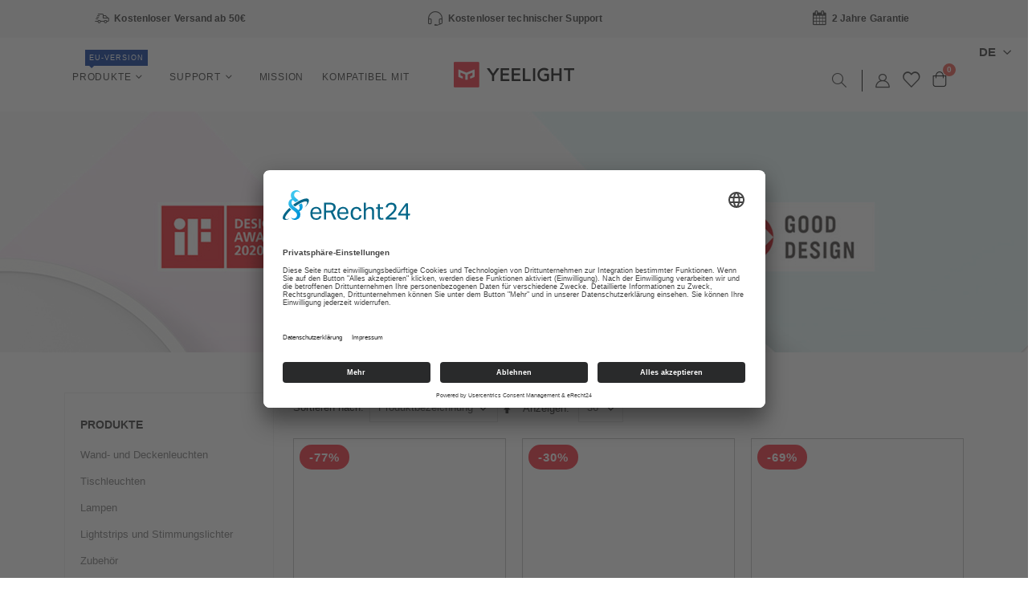

--- FILE ---
content_type: text/html; charset=UTF-8
request_url: https://yeelight.de/produkte.html
body_size: 32616
content:
<!doctype html>
<html lang="de">
    <head >
        <script>
    var BASE_URL = 'https\u003A\u002F\u002Fyeelight.de\u002F';
    var require = {
        'baseUrl': 'https\u003A\u002F\u002Fyeelight.de\u002Fstatic\u002Ffrontend\u002FO10Digital\u002Fyeelight\u002Fde_DE'
    };</script><link rel="preconnect" href="//app.eu.usercentrics.eu">
<link rel="preconnect" href="//api.eu.usercentrics.eu">
<link rel="preconnect" href="//sdp.eu.usercentrics.eu">
<link rel="preload" href="//app.eu.usercentrics.eu/browser-ui/latest/loader.js" as="script">
<link rel="preload" href="//sdp.eu.usercentrics.eu/latest/uc-block.bundle.js" as="script">

<script id="usercentrics-cmp" async data-eu-mode="true" data-settings-id="4nZ3gpBq_" src="https://app.eu.usercentrics.eu/browser-ui/latest/loader.js"></script>
<script type="application/javascript" src="https://sdp.eu.usercentrics.eu/latest/uc-block.bundle.js"></script>

<script>
		uc.reloadOnOptIn('BJz7qNsdj-7'); // reload page on YouTube opt-in
		uc.reloadOnOptIn('ko1w5PpFl'); // reload page on Facebook Pixel opt-in
		uc.reloadOnOptIn('S1_9Vsuj-Q'); // reload page on Google Ads opt-in
		uc.reloadOnOptIn('S1_9Vsuj-Q'); // reload page on Google AdWords Remarketing opt-in
		uc.reloadOnOptIn('HkocEodjb7'); // reload page on Google Analytics opt-in
		uc.reloadOnOptIn('HkYNq4sdjbm'); // reload page on Google Web Fonts opt-in
</script>

<script>
		uc.reloadOnOptOut('BJz7qNsdj-7'); // reload page on YouTube opt-out
		uc.reloadOnOptOut('ko1w5PpFl'); // reload page on Facebook Pixel opt-out
		uc.reloadOnOptOut('S1_9Vsuj-Q'); // reload page on Google Ads opt-out
		uc.reloadOnOptOut('S1_9Vsuj-Q'); // reload page on Google AdWords Remarketing opt-out
		uc.reloadOnOptOut('HkocEodjb7'); // reload page on Google Analytics opt-out
		uc.reloadOnOptOut('HkYNq4sdjbm'); // reload page on Google Web Fonts opt-out
</script>
        <meta charset="utf-8"/>
<meta name="title" content="Die gesamte Yeelight Produktpalette in Folge ➜ Yeelight"/>
<meta name="description" content="Yeelight Produkte schaffen Licht im Einklang mit Ihrem digitalen Lifestyle. Die Produkte von Yeelight sind einfach zu installieren und mit anderen Smarthome Produkten kombinierbar."/>
<meta name="keywords" content="Yeelight Produkte, Yeelight Produktpalette, Yeelight Products, Lampen, Leuchten, Bulbs, Aurora Lightstrip, Lichtband, LED, Deckenleuchten, Tischleuchten, Stimmungsleuchten, Zubehör, Ceiling, Grundbeleuchtung"/>
<meta name="robots" content="INDEX,FOLLOW"/>
<meta name="viewport" content="width=device-width, initial-scale=1, maximum-scale=1.0, user-scalable=no"/>
<meta name="format-detection" content="telephone=no"/>
<title>Die gesamte Yeelight Produktpalette in Folge ➜ Yeelight</title>
<link  rel="stylesheet" type="text/css"  media="all" href="https://yeelight.de/static/frontend/O10Digital/yeelight/de_DE/mage/calendar.css" />
<link  rel="stylesheet" type="text/css"  media="all" href="https://yeelight.de/static/frontend/O10Digital/yeelight/de_DE/css/styles-m.css" />
<link  rel="stylesheet" type="text/css"  media="all" href="https://yeelight.de/static/frontend/O10Digital/yeelight/de_DE/owl.carousel/assets/owl.carousel.css" />
<link  rel="stylesheet" type="text/css"  media="all" href="https://yeelight.de/static/frontend/O10Digital/yeelight/de_DE/fancybox/css/jquery.fancybox.css" />
<link  rel="stylesheet" type="text/css"  media="all" href="https://yeelight.de/static/frontend/O10Digital/yeelight/de_DE/icon-fonts/css/porto-icons-codes.css" />
<link  rel="stylesheet" type="text/css"  media="all" href="https://yeelight.de/static/frontend/O10Digital/yeelight/de_DE/simple-line-icons/css/simple-line-icons.css" />
<link  rel="stylesheet" type="text/css"  media="all" href="https://yeelight.de/static/frontend/O10Digital/yeelight/de_DE/icon-fonts/css/animation.css" />
<link  rel="stylesheet" type="text/css"  media="all" href="https://yeelight.de/static/frontend/O10Digital/yeelight/de_DE/font-awesome/css/font-awesome.min.css" />
<link  rel="stylesheet" type="text/css"  media="all" href="https://yeelight.de/static/frontend/O10Digital/yeelight/de_DE/jquery/uppy/dist/uppy-custom.css" />
<link  rel="stylesheet" type="text/css"  media="all" href="https://yeelight.de/static/frontend/O10Digital/yeelight/de_DE/CleverReach_CleverReachIntegration/css/cr-form.css" />
<link  rel="stylesheet" type="text/css"  media="all" href="https://yeelight.de/static/frontend/O10Digital/yeelight/de_DE/Mageplaza_Search/css/algoliasearch.css" />
<link  rel="stylesheet" type="text/css"  media="all" href="https://yeelight.de/static/frontend/O10Digital/yeelight/de_DE/Smartwave_Dailydeals/css/style.css" />
<link  rel="stylesheet" type="text/css"  media="all" href="https://yeelight.de/static/frontend/O10Digital/yeelight/de_DE/Smartwave_Filterproducts/css/owl.carousel/assets/owl.carousel.css" />
<link  rel="stylesheet" type="text/css"  media="all" href="https://yeelight.de/static/frontend/O10Digital/yeelight/de_DE/StripeIntegration_Payments/css/wallets.css" />
<link  rel="stylesheet" type="text/css"  media="all" href="https://yeelight.de/static/frontend/O10Digital/yeelight/de_DE/Aheadworks_Freeshippinglabel/css/styles.css" />
<link  rel="stylesheet" type="text/css"  media="all" href="https://yeelight.de/static/frontend/O10Digital/yeelight/de_DE/Anowave_Ec/css/ec.css" />
<link  rel="stylesheet" type="text/css"  media="screen and (min-width: 768px)" href="https://yeelight.de/static/frontend/O10Digital/yeelight/de_DE/css/styles-l.css" />
<link  rel="stylesheet" type="text/css"  media="print" href="https://yeelight.de/static/frontend/O10Digital/yeelight/de_DE/css/print.css" />
<link  rel="stylesheet" type="text/css"  media="all" href="https://yeelight.de/static/frontend/O10Digital/yeelight/de_DE/css/styles.css" />
<link  rel="stylesheet" type="text/css"  media="all" href="https://yeelight.de/static/frontend/O10Digital/yeelight/de_DE/css/porto-design.css" />
<link  rel="stylesheet" type="text/css"  media="all" href="https://yeelight.de/static/frontend/O10Digital/yeelight/de_DE/css/porto-settings.css" />
<script  type="text/javascript"  src="https://yeelight.de/static/frontend/O10Digital/yeelight/de_DE/requirejs/require.js"></script>
<script  type="text/javascript"  src="https://yeelight.de/static/frontend/O10Digital/yeelight/de_DE/mage/requirejs/mixins.js"></script>
<script  type="text/javascript"  src="https://yeelight.de/static/frontend/O10Digital/yeelight/de_DE/requirejs-config.js"></script>
<script  type="text/javascript"  src="https://yeelight.de/static/frontend/O10Digital/yeelight/de_DE/Anowave_Ec/js/ec.js"></script>
<script  type="text/javascript"  src="https://yeelight.de/static/frontend/O10Digital/yeelight/de_DE/Anowave_Ec4/js/ec4.js"></script>
<link  rel="icon" type="image/x-icon" href="https://yeelight.de/media/favicon/websites/9/yeelight_favicon.png" />
<link  rel="shortcut icon" type="image/x-icon" href="https://yeelight.de/media/favicon/websites/9/yeelight_favicon.png" />
<meta name="google-site-verification" content="DLPyKbRD770nYyffBGymGkUSwz33qk-mWQAu8_qmgUU">

<meta name="facebook-domain-verification" content="8yptc5rybae63we73t49schbzpp5k5">

<script type="text/plain" data-usercentrics="Google Fonts">
 var head  = document.getElementsByTagName('head')[0];
 var link  = document.createElement('link');
 link.rel  = 'stylesheet';
 link.type = 'text/css';
 link.href = 'https://fonts.googleapis.com/css?family=Noto+Sans:400,400i,700,700i&display=swap';
 head.appendChild(link);
</script>

<script type="text/plain" data-usercentrics="Fontawesome" src="https://kit.fontawesome.com/7d397d1463.js" crossorigin="anonymous"></script>

        <script type="text/plain" data-usercentrics="Google Fonts">
 var head  = document.getElementsByTagName('head')[0];
 var link  = document.createElement('link');
 link.rel  = 'stylesheet';
 link.type = 'text/css';
 link.href = '//fonts.googleapis.com/css?family=Open+Sans%3A300%2C300italic%2C400%2C400italic%2C600%2C600italic%2C700%2C700italic%2C800%2C800italic&amp;v1&amp;subset=latin%2Clatin-ext';
 head.appendChild(link);
</script>
<script type="text/plain" data-usercentrics="Google Fonts">
 var head  = document.getElementsByTagName('head')[0];
 var link  = document.createElement('link');
 link.rel  = 'stylesheet';
 link.type = 'text/css';
 link.href = '//fonts.googleapis.com/css?family=Oswald:300,400,700';
 head.appendChild(link);
</script>
<script type="text/plain" data-usercentrics="Google Fonts">
 var head  = document.getElementsByTagName('head')[0];
 var link  = document.createElement('link');
 link.rel  = 'stylesheet';
 link.type = 'text/css';
 link.href = '//fonts.googleapis.com/css?family=Poppins:300,400,500,600,700';
 head.appendChild(link);
</script>
<script type="text/plain" data-usercentrics="Google Fonts">
 var head  = document.getElementsByTagName('head')[0];
 var link  = document.createElement('link');
 link.rel  = 'stylesheet';
 link.type = 'text/css';
 link.href = '//fonts.googleapis.com/css?family=Open+Sans%3A300%2C300italic%2C400%2C400italic%2C600%2C600italic%2C700%2C700italic%2C800%2C800italic&amp;v1&amp;subset=latin%2Clatin-ext';
 head.appendChild(link);
</script>
    <link rel="stylesheet" type="text/css" media="all" href="https://yeelight.de/media/porto/web/bootstrap/css/bootstrap.min.css">
    <link rel="stylesheet" type="text/css" media="all" href="https://yeelight.de/media/porto/web/css/animate.optimized.css">
<link rel="stylesheet" type="text/css" media="all" href="https://yeelight.de/media/porto/web/css/header/type20.css">
<link rel="stylesheet" type="text/css" media="all" href="https://yeelight.de/media/porto/web/css/custom.css">
<link rel="stylesheet" type="text/css" media="all" href="https://yeelight.de/media/porto/configed_css/design_yeelight_de.css">
<link rel="stylesheet" type="text/css" media="all" href="https://yeelight.de/media/porto/configed_css/settings_yeelight_de.css">
<script type="text/javascript">
var redirect_cart = false;
    redirect_cart = true;
var porto_config = {
    paths: {
        'parallax': 'js/jquery.parallax.min',
        'owlcarousel': 'owl.carousel/owl.carousel',
        'floatelement': 'js/jquery.floatelement'
    },
    shim: {
        'owlcarousel': {
          deps: ['jquery']
        },
        'owlcarousel_thumbs': {
          deps: ['jquery','owlcarousel']
        },
        'floatelement': {
          deps: ['jquery']
        }
    }
};

require.config(porto_config);
</script>
<script type="text/javascript">
require([
    'jquery'
], function ($) {
});
</script>
    <script type="text/x-magento-init">
        {
            "*": {
                "Magento_PageCache/js/form-key-provider": {
                    "isPaginationCacheEnabled":
                        0                }
            }
        }
    </script>
<script data-ommit="true" nonce="cmszOXltaWc4YnA1Mm1oejJqejFjbmxrcHRrZ21lcXc=">

	window.dataLayer = window.dataLayer || [];

	window.AEC = window.AEC || {};

	AEC.Const = {"URL":"https://yeelight.de/","TIMING_CATEGORY_ADD_TO_CART":"Add To Cart Time","TIMING_CATEGORY_REMOVE_FROM_CART":"Remove From Cart Time","TIMING_CATEGORY_PRODUCT_CLICK":"Product Detail Click Time","TIMING_CATEGORY_CHECKOUT":"Checkout Time","TIMING_CATEGORY_CHECKOUT_STEP":"Checkout Step Tim","TIMING_CATEGORY_PRODUCT_WISHLIST":"Add to Wishlist Time","TIMING_CATEGORY_PRODUCT_COMPARE":"Add to Compare Time","VARIANT_DELIMITER":"-","VARIANT_DELIMITER_ATT":":","CHECKOUT_STEP_SHIPPING":1,"CHECKOUT_STEP_PAYMENT":2,"CHECKOUT_STEP_ORDER":3,"DIMENSION_SEARCH":18,"COOKIE_DIRECTIVE":false,"COOKIE_DIRECTIVE_ENGINE":0,"COOKIE_DIRECTIVE_SEGMENT_MODE":false,"COOKIE_DIRECTIVE_SEGMENT_MODE_EVENTS":["cookieConsentGranted"],"COOKIE_DIRECTIVE_CONSENT_GRANTED_EVENT":"cookieConsentGranted","COOKIE_DIRECTIVE_CONSENT_DECLINE_EVENT":"cookieConsentDeclined","COOKIE_DIRECTIVE_OVERRIDE_DECLINE":false,"CATALOG_CATEGORY_ADD_TO_CART_REDIRECT_EVENT":"catalogCategoryAddToCartRedirect"};

	AEC.Const.COOKIE_DIRECTIVE_CONSENT_GRANTED = AEC.CookieConsent.getConsent("cookieConsentGranted");

	Object.entries({"Message":{"confirm":true,"confirmRemoveTitle":"Sind Sie sicher?","confirmRemove":"Sind Sie sicher, dass Sie diesen Artikel aus dem Warenkorb entfernen m\u00f6chten?"},"storeName":"Yeelight DE","currencyCode":"EUR","useDefaultValues":false,"facebook":false,"tiktok":false,"SUPER":[],"CONFIGURABLE_SIMPLES":[],"BUNDLE":{"bundles":[],"options":[]},"localStorage":"true","summary":false,"reset":false,"tax":1,"simples":false}).forEach(([key,value]) => { AEC[key] = value; });
	
</script>

<script data-ommit="true" nonce="cmszOXltaWc4YnA1Mm1oejJqejFjbmxrcHRrZ21lcXc=">

    (summary => 
    {
    	if (summary)
    	{
        	let getSummary = (event) => 
        	{
            	AEC.Request.post("https:\/\/yeelight.de\/datalayer\/index\/cart\/",{ event:event }, (response) => 
            	{
                	dataLayer.push(response);
               	});
            };

            ['ec.cookie.remove.item.data','ec.cookie.update.item.data','ec.cookie.add.data'].forEach(event => 
            {
            	AEC.EventDispatcher.on(event, (event => 
            	{
                	return () => 
                	{
                    	setTimeout(() => { getSummary(event); }, 2000);
                    };
                })(event));
            });
    	}
    })(AEC.summary);
	
</script><script data-ommit="true" nonce="cmszOXltaWc4YnA1Mm1oejJqejFjbmxrcHRrZ21lcXc=">

    if ('undefined' !== typeof AEC && AEC.GA4)
    {
    	AEC.GA4.enabled = true;

    	    	
    	AEC.GA4.conversion_event = "purchase";

    	    	
    	AEC.GA4.currency = "EUR";

    	    	
    	AEC.GA4.quote = [];
    }
    
</script><script data-ommit="true" nonce="cmszOXltaWc4YnA1Mm1oejJqejFjbmxrcHRrZ21lcXc=">

		
	window.dataLayer = window.dataLayer || [];

	
	
		
	var dataLayerTransport = (function()
	{
		var data = [];
		
		return {
			data:[],
			push: function(data)
			{
				this.data.push(data);
				
				return this;
			},
			serialize: function()
			{
				return this.data;
			}
		}	
	})();
	
</script>
	<script data-ommit="true" nonce="cmszOXltaWc4YnA1Mm1oejJqejFjbmxrcHRrZ21lcXc=">

		(endpoints => 
		{
			let engines = 
			{
				0: () => {},
				1: () => {},
				2: () => 
				{
					window.addEventListener('CookiebotOnAccept', event => 
					{
						return true;
					}, 
					false);
				},
				3: () => {},
				4: () => 
				{
					(() =>  
					{
						let wait = 0, interval = 100;

						let otc = () => 
						{
							return 'undefined' !== typeof window.OneTrust;
						};

						window.ot = setInterval(end => 
						{
							wait += interval;

							if (wait > end)
							{
								if (window.ot)
								{
									clearInterval(window.ot);
								}
							}

							if (otc())
							{
								window.dispatchEvent(new CustomEvent("onetrust_loaded", 
								{
									detail: 
									{
										groups: window.OptanonActiveGroups
									}
								}));

								clearInterval(window.ot);
								
								let uuid = AEC.Cookie.get('cookieUuid');

								let map = {"C0001":["cookieConsentGranted"],"C0002":["cookieConsentGranted","cookieConsentAnalyticsGranted"],"C0003":["cookieConsentGranted","cookieConsentPreferencesGranted"],"0":["cookieConsentGranted","cookieConsentUserdata","cookieConsentPersonalization","cookieConsentMarketingGranted"]};

								OneTrust.OnConsentChanged(() => 
								{
									let groups = window.OptanonActiveGroups.split(',').filter(String);

									let grant = [], consent = {};

									groups.forEach(group => 
									{
										if (map.hasOwnProperty(group))
										{
											map[group].forEach(signal => 
											{
												consent[signal] = true;
											});
										}
									});
									
									Object.keys(consent).forEach(key => 
									{
										grant.push(key);
									});

									let params = 
									{
										cookie: grant
									};

									if (!grant.length)
									{
										params['decline'] = true;
									}

									AEC.Request.post(endpoints.cookie, params , response => 
									{
										return true;
									});

									return true;
								});
							}
						},
						interval);
						
					})(2000);
				},
				5: () => 
				{
					let grant = [];

					grant.push("cookieConsentGranted");

					let uuid = AEC.Cookie.get('cookieUuid');

					if (!uuid)
					{
						AEC.Request.post(endpoints.cookie, { cookie: grant }, response => 
						{
							return true;
						});
					}
					return true;
				},
				6: () => 
				{
					return true;
				}
			};

			engines[AEC.Const.COOKIE_DIRECTIVE_ENGINE].apply(this,[]);

		})({"type":"json","cookie":"https:\/\/yeelight.de\/datalayer\/index\/cookie\/","cookieContent":"https:\/\/yeelight.de\/datalayer\/index\/cookieContent\/","cookieConsent":"https:\/\/yeelight.de\/datalayer\/index\/cookieConsent\/"});

	</script>

<script data-ommit="true" nonce="cmszOXltaWc4YnA1Mm1oejJqejFjbmxrcHRrZ21lcXc=">

	/* Dynamic remarketing */
	window.google_tag_params = window.google_tag_params || {};

	/* Default pagetype */
	window.google_tag_params.ecomm_pagetype = "category";

	/* Grouped products collection */
	window.G = [];

	/**
	 * Global revenue 
	 */
	window.revenue = 0;

	/**
	 * DoubleClick
	 */
	window.DoubleClick = 
	{
		DoubleClickRevenue:	 	0,
		DoubleClickTransaction: 0,
		DoubleClickQuantity: 	0
	};
	
	
	AEC.Cookie.visitor({"pageType":"category","pageName":"Die gesamte Yeelight Produktpalette in Folge \u279c Yeelight","websiteCountry":"DE","websiteLanguage":"de_DE","visitorLoginState":"Logged out","visitorLifetimeValue":0,"visitorExistingCustomer":"Nein","clientStatus":"Not client","page_top_category":"produkte.html","visitorType":"NOT LOGGED IN","currentStore":"Yeelight DE"}).push(dataLayer, false);
	
</script>
<script type="text/plain" data-usercentrics="Google Tag Manager" nonce="cmszOXltaWc4YnA1Mm1oejJqejFjbmxrcHRrZ21lcXc=">(function(w,d,s,l,i){w[l]=w[l]||[];w[l].push({'gtm.start':
new Date().getTime(),event:'gtm.js'});var f=d.getElementsByTagName(s)[0],
j=d.createElement(s),dl=l!='dataLayer'?'&l='+l:'';j.async=true;j.nonce='cmszOXltaWc4YnA1Mm1oejJqejFjbmxrcHRrZ21lcXc=';j.src=
'https://www.googletagmanager.com/gtm.js?id='+i+dl;f.parentNode.insertBefore(j,f);
})(window,document,'script','dataLayer','GTM-K642PPN');</script>
<!-- End Google Tag Manager -->

<script data-ommit="true" nonce="cmszOXltaWc4YnA1Mm1oejJqejFjbmxrcHRrZ21lcXc=">

    	
</script>
<script data-ommit="true" nonce="cmszOXltaWc4YnA1Mm1oejJqejFjbmxrcHRrZ21lcXc=">AEC.Bind.apply({"performance":false})</script>
<style>
	.ec-gtm-cookie-directive > div { background: #ffffff; color: #000000; -webkit-border-radius: 8px; -moz-border-radius: 8px; -ms-border-radius: 8px; -o-border-radius: 8px; border-radius: 8px;  }
    .ec-gtm-cookie-directive > div > div > div { padding-left: 0px; }
	.ec-gtm-cookie-directive > div > div > div a.action.accept,
    .ec-gtm-cookie-directive > div > div > div a.action.accept-all { color: #8bc53f; }
	.ec-gtm-cookie-directive > div > div > div a.action.refuse,
    .ec-gtm-cookie-directive > div > div > div a.action.customize { color: #000000; }
	.ec-gtm-cookie-directive > div > div > div .ec-gtm-cookie-directive-note-toggle { color: #8bc53f; }
    .ec-gtm-cookie-directive-segments { background: #ffffff; }
    .ec-gtm-cookie-directive-segments > div input[type="checkbox"] + label:before { border:1px solid #000000; }  
    .ec-gtm-cookie-directive .consent-logo { width: 0px; }
    
</style>    </head>
    <body data-container="body"
          data-mage-init='{"loaderAjax": {}, "loader": { "icon": "https://yeelight.de/static/frontend/O10Digital/yeelight/de_DE/images/loader-2.gif"}}'
        id="html-body" class="page-with-filter page-products categorypath-produkte category-produkte layout-fullwidth wide mobile-sticky catalog-category-view page-layout-2columns-left">
        
<script type="text/x-magento-init">
    {
        "*": {
            "Magento_PageBuilder/js/widget-initializer": {
                "config": {"[data-content-type=\"slider\"][data-appearance=\"default\"]":{"Magento_PageBuilder\/js\/content-type\/slider\/appearance\/default\/widget":false},"[data-content-type=\"map\"]":{"Magento_PageBuilder\/js\/content-type\/map\/appearance\/default\/widget":false},"[data-content-type=\"row\"]":{"Magento_PageBuilder\/js\/content-type\/row\/appearance\/default\/widget":false},"[data-content-type=\"tabs\"]":{"Magento_PageBuilder\/js\/content-type\/tabs\/appearance\/default\/widget":false},"[data-content-type=\"slide\"]":{"Magento_PageBuilder\/js\/content-type\/slide\/appearance\/default\/widget":{"buttonSelector":".pagebuilder-slide-button","showOverlay":"hover","dataRole":"slide"}},"[data-content-type=\"banner\"]":{"Magento_PageBuilder\/js\/content-type\/banner\/appearance\/default\/widget":{"buttonSelector":".pagebuilder-banner-button","showOverlay":"hover","dataRole":"banner"}},"[data-content-type=\"buttons\"]":{"Magento_PageBuilder\/js\/content-type\/buttons\/appearance\/inline\/widget":false},"[data-content-type=\"products\"][data-appearance=\"carousel\"]":{"Magento_PageBuilder\/js\/content-type\/products\/appearance\/carousel\/widget":false},"[data-content-type=\"filterproducts\"][data-appearance=\"owlcarousel\"]":{"Smartwave_Filterproducts\/js\/content-type\/filterproducts\/appearance\/carousel\/widget":false}},
                "breakpoints": {"desktop":{"label":"Desktop","stage":true,"default":true,"class":"desktop-switcher","icon":"Magento_PageBuilder::css\/images\/switcher\/switcher-desktop.svg","conditions":{"min-width":"1024px"},"options":{"products":{"default":{"slidesToShow":"5"}}}},"tablet":{"conditions":{"max-width":"1024px","min-width":"768px"},"options":{"products":{"default":{"slidesToShow":"4"},"continuous":{"slidesToShow":"3"}}}},"mobile":{"label":"Mobile","stage":true,"class":"mobile-switcher","icon":"Magento_PageBuilder::css\/images\/switcher\/switcher-mobile.svg","media":"only screen and (max-width: 768px)","conditions":{"max-width":"768px","min-width":"640px"},"options":{"products":{"default":{"slidesToShow":"3"}}}},"mobile-small":{"conditions":{"max-width":"640px"},"options":{"products":{"default":{"slidesToShow":"2"},"continuous":{"slidesToShow":"1"}}}}}            }
        }
    }
</script>

<div class="cookie-status-message" id="cookie-status">
    The store will not work correctly when cookies are disabled.</div>
<script type="text&#x2F;javascript">document.querySelector("#cookie-status").style.display = "none";</script>
<script type="text/x-magento-init">
    {
        "*": {
            "cookieStatus": {}
        }
    }
</script>

<script type="text/x-magento-init">
    {
        "*": {
            "mage/cookies": {
                "expires": null,
                "path": "\u002F",
                "domain": ".yeelight.de",
                "secure": true,
                "lifetime": "3600"
            }
        }
    }
</script>
    <noscript>
        <div class="message global noscript">
            <div class="content">
                <p>
                    <strong>JavaScript scheint in Ihrem Browser deaktiviert zu sein.</strong>
                    <span>
                        Um unsere Website in bester Weise zu erfahren, aktivieren Sie Javascript in Ihrem Browser.                    </span>
                </p>
            </div>
        </div>
    </noscript>

<script>
    window.cookiesConfig = window.cookiesConfig || {};
    window.cookiesConfig.secure = true;
</script><script>    require.config({
        map: {
            '*': {
                wysiwygAdapter: 'mage/adminhtml/wysiwyg/tiny_mce/tinymceAdapter'
            }
        }
    });</script><script>    require.config({
        paths: {
            googleMaps: 'https\u003A\u002F\u002Fmaps.googleapis.com\u002Fmaps\u002Fapi\u002Fjs\u003Fv\u003D3.53\u0026key\u003D'
        },
        config: {
            'Magento_PageBuilder/js/utils/map': {
                style: '',
            },
            'Magento_PageBuilder/js/content-type/map/preview': {
                apiKey: '',
                apiKeyErrorMessage: 'You\u0020must\u0020provide\u0020a\u0020valid\u0020\u003Ca\u0020href\u003D\u0027https\u003A\u002F\u002Fyeelight.de\u002Fadminhtml\u002Fsystem_config\u002Fedit\u002Fsection\u002Fcms\u002F\u0023cms_pagebuilder\u0027\u0020target\u003D\u0027_blank\u0027\u003EGoogle\u0020Maps\u0020API\u0020key\u003C\u002Fa\u003E\u0020to\u0020use\u0020a\u0020map.'
            },
            'Magento_PageBuilder/js/form/element/map': {
                apiKey: '',
                apiKeyErrorMessage: 'You\u0020must\u0020provide\u0020a\u0020valid\u0020\u003Ca\u0020href\u003D\u0027https\u003A\u002F\u002Fyeelight.de\u002Fadminhtml\u002Fsystem_config\u002Fedit\u002Fsection\u002Fcms\u002F\u0023cms_pagebuilder\u0027\u0020target\u003D\u0027_blank\u0027\u003EGoogle\u0020Maps\u0020API\u0020key\u003C\u002Fa\u003E\u0020to\u0020use\u0020a\u0020map.'
            },
        }
    });</script><script>
    require.config({
        shim: {
            'Magento_PageBuilder/js/utils/map': {
                deps: ['googleMaps']
            }
        }
    });</script>







<!-- Google Tag Manager (noscript) -->
<noscript><iframe src="https://www.googletagmanager.com/ns.html?id=GTM-K642PPN"
height="0" width="0" style="display:none;visibility:hidden"></iframe></noscript>
<!-- End Google Tag Manager (noscript) --><div class="widget block block-static-block">
    <script>
document.addEventListener("DOMContentLoaded", function () {
     // Ursprünglicher Seitentitel
     const originalTitle = document.title;
     // Intervall zwischen dem ursprünglichen Titel und dem Blinktext (2 Sekunden)
    const interval = 2000;
    // Wartezeit bis das Blinken beginnt (3 Minuten)
    const startBlinkAfter = 180000;

    let isBlinking = false;
    let blinkInterval;
    let visibilityChangeTime;

    function startBlinking() {
        isBlinking = true;
        blinkInterval = setInterval(function () {
            document.title = isBlinking ? originalTitle : "Vergiss mich nicht";
            isBlinking = !isBlinking;
        }, interval);
    }

    function stopBlinking() {
        clearInterval(blinkInterval);
        document.title = originalTitle;
        isBlinking = false;
    }

    function restartBlinking() {
        clearTimeout(visibilityChangeTime);
        stopBlinking();
        visibilityChangeTime = setTimeout(startBlinking, startBlinkAfter);
    }

    setTimeout(startBlinking, startBlinkAfter);

    // Event-Handler, um das Blinken zu stoppen und neu zu starten, wenn der Tab aktiviert oder deaktiviert wird
    document.addEventListener("visibilitychange", function () {
        if (document.visibilityState === "visible") {
            restartBlinking();
        } else {
            stopBlinking();
        }
    });

    // Blinken erneut starten
    window.addEventListener("beforeunload", function () {
        restartBlinking();
    });
});
</script>


<!-- STANDARD BANNER START -->
<div class="p-3 banner-top" id="standard">
<div class="row text-center">
<div class="col-sm-4">
<p><i class="porto-icon-shipping"></i> Kostenloser Versand ab 50€</p>
</div>
<div class="col-sm-4">
<p><i class="porto-icon-earphones-alt"></i> Kostenloser technischer Support</p>
</div>
<div class="col-sm-4">
<p><i class="porto-icon-calendar"></i> 2 Jahre Garantie</p>
</div>
</div>
</div>
<!-- STANDARD BANNER END -->

<!-- SAISONALER BANNER START
<div class="p-3 banner-top" id="saisonal">
<div class="row">
<div class="col-xl-4 col-lg-5 col-md-4 text-md-right text-center">
<p><img src="https://yeelight.de/media/wysiwyg/home/icons/heart.gif" width="35" alt="Muttertagsaktion | Icon Herz" title="Muttertagsaktion: -25% auf unsere Stimmungslichter!" class="mr-3"><strong>-25% auf unsere <a href="https://www.yeelight.de/produkte/stimmungsleuchten.html" title="-25% auf unsere Stimmungslichter!">Stimmungslichter</a>!</strong></p>
</div>
<div class="col-xl-4 col-lg-2 col-md-4 text-center">
<span id="containerCodeMutti22"><input type="text" value="Mutti22" id="codeMutti22" onclick="copyCodeFirst()" readonly/></span>
<input type="text" value="Code kopieren" id="Mutti22" onclick="copyCodeSecond()" readonly/>
</div>
<div class="col-xl-4 col-lg-5 col-md-4 text-md-left text-center">
<p><strong>Nur noch:</strong> <span id="countdown"></span><img src="https://yeelight.de/media/wysiwyg/home/icons/heart.gif" width="35" alt="Muttertagsaktion | Icon Herz" title="Muttertagsaktion: -25% auf unsere Stimmungslichter!" class="ml-3"></p>
</div>
</div>
</div>
<script>
function copyCodeFirst() {
var copyText = document.getElementById("codeMutti22");
 copyText.select();
 copyText.setSelectionRange(0, 99999);
 navigator.clipboard.writeText(copyText.value);
 alert("✓ Kopiert: " + copyText.value);
}
</script>
<script>
function copyCodeSecond() {
var copyText = document.getElementById("Mutti22");
 copyText.select();
 copyText.setSelectionRange(0, 99999);
 navigator.clipboard.writeText(copyText.id);
 alert("✓ Kopiert: " + copyText.id);
}
</script>
<script>
const Timer = (countdownTime, elementId, intervalTime = 1000, doneMessage = 'LEIDER ABGELAUFEN') => {
     let store = {
          end: new Date(countdownTime).getTime(),
          current: null,
          interval: intervalTime,
          intervalId: null,
          element: document.getElementById(elementId),
          msg: doneMessage,
     };
     // Uhrzeit formatieren und angehängtes Element formatieren
     const updateTime = () => {
          // Aktuelle Differenz ermitteln
          let now = store.end - store.current;
          // Wenn der aktuelle Verbleib größer als 0 ist, wird der Timer formatiert
          if (now > 0) {
               let d = Math.floor(now / (1000 * 60 * 60 * 24)),
               h = Math.floor((now % (1000 * 60 * 60 * 24)) / (1000 * 60 * 60)),
               m = Math.floor((now % (1000 * 60 * 60)) / (1000 * 60)),
               s = Math.floor((now % (1000 * 60)) / 1000);
               store.element.textContent = ` ${h} Stunden ${m} Minuten ${s} Sekunden`;
               return;
          }
          // Falls nicht, abgelaufene Nachricht verwenden
          store.element.textContent = store.msg;
     };
     // Methode, um die Zeit herunter zu ticken
     const tick = () => {
          // Aktuelle Zeit ermitteln
          store.current = new Date().getTime();
          // Stoppt das Timer-Intervall, wenn die Zeit negativ ist
          if (store.current < 0) {
               public.stop();
          }
          updateTime();
     }
     // Diese Methoden sind von außerhalb der Timer-Funktion zugänglich
     let public = {
          get: key => (store.hasOwnProperty(key)) ? store[key] : false,
          // Interval starten
          start: () => {
               store.intervalId = setInterval(tick, store.interval)
          },
          // Interval stoppen
          stop: () => clearInterval(store.intervalId),
          // Intervall löschen und zurücksetzen
          reset: () => {
               clearInterval(store.intervalId);
               store.interval = null;
          },
     }
     return public;
}
// Timer mit grundlegenden Optionen instanziieren
let countdown = Timer('July 30, 2022 11:59:59 PM', 'countdown');
// Countdown starten
countdown.start(); 
</script>
SAISONALER BANNER END -->

<style>
.banner-top {
  background: #f5f5f5;
  font-size: 1.15rem;
  letter-spacing: 0.1px;
  font-weight: bold;
}
.banner-top i {
  font-size: 18px;
  vertical-align: middle;
  display: inline-block;
}
.banner-top#saisonal {
  background: #e14260;
  color: #fff;
  letter-spacing: 0.2px;
}
@media (max-width: 767px) {
  .banner-top#standard {
    display: none;
  }
}
.banner-top#saisonal input {
    width: auto;
    color: #333;
    background: #fff;
    border: 2px solid #fff;
    padding: 0;
    height: 30px;
    cursor: pointer;
    text-align: center;
    transition: 0.5s;
    font-size: 1.2rem;
    font-weight: bold;
}
.banner-top#saisonal input:hover {
    color: #fff;
    background: #333;
    border-color: #333;
    transition: 0.5s;
}
.banner-top#saisonal input#codeMutti22 {
    background: #e8e8e8;
    border: 2px solid #e8e8e8;
    transition: 0.5s;
}
.banner-top#saisonal input#codeMutti22:hover {
    background: #333;
    border-color: #333;
    transition: 0.5s;
}
.banner-top#saisonal span#containerCodeMutti22::after {
    position: absolute;
    top: 50%;
    transform: translateY(-50%);
    left: unset;
    content: "";
    width: 0;
    height: 0;
    border-style: solid;
    border-width: 6px 0 6px 7px;
    border-color: transparent transparent transparent #e8e8e8;
    transition: 0.5s;
}
.banner-top#saisonal span#containerCodeMutti22:hover::after {
    border-color: transparent transparent transparent #333;
    transition: 0.5s;
}
.banner-top#saisonal input#Mutti22 {
    padding: 0 25px;
    margin-left: -3px;
}
#countdown {
    font-size: 1.4rem;
}
.banner-top#saisonal a {
    color: #fff;
    border-bottom: 1px solid #fff;
}
@media (max-width: 1199px) {
    .banner-top#saisonal input#Mutti22 {
        padding: 0;
        margin-left: 0;
    }
    .banner-top#saisonal span#containerCodeMutti22::after {
       transform: translateY(-50%) rotate(0.25turn);
       left: 50%;
    }
    .banner-top#saisonal input {
       width: 100%;
    }
}
@media (max-width: 991px) {
    #countdown, .banner-top#saisonal .text-md-left, .banner-top#saisonal .text-md-right  {
        font-size: 1.05rem;
    }
    .banner-top#saisonal .text-md-right  {
        padding-right: 0;
    }
    .banner-top#saisonal .text-md-left  {
        padding-left: 0;
    }
}
@media (max-width: 767px) {
    .banner-top#saisonal .text-md-right {
        margin-bottom: 5px;
    }
    .banner-top#saisonal .text-md-left  {
        margin-top: 5px;
    }
    .banner-top#saisonal .text-md-left img {
        display: none;
    }
    .banner-top#saisonal .text-md-left, .banner-top#saisonal .text-md-right  {
        font-size: 1.15rem;
    }
    #countdown {
        font-size: 1.3rem;
    }
    .banner-top#saisonal .text-md-right  {
        padding-right: 15px;
    }
    .banner-top#saisonal .text-md-left  {
        padding-left: 15px;
    }
}
.product-item-info .product-item-actions .actions-primary .tocart {
    display: none !important;
}
</style></div>
<script type="text/javascript">
require([
    'jquery'
], function ($) {
  // sticky filter on mobile
    $(window).on('load',function(){
      if ($('.toolbar').length > 0) {
        var init_filter_sticky = function() {
          var $obj = $('#layer-product-list > .toolbar.toolbar-products,#layer-product-list .search.results > .toolbar.toolbar-products');

          if (!$obj.prev('.filter-placeholder').length) {
            $('<div class="filter-placeholder m-0"></div>').insertBefore($obj);
          }
          var sticky_height = 0;
          if($('.page-header.sticky-header').length > 0){
            sticky_height = $('.page-header.sticky-header .header-main').outerHeight();
          }
          var $ph = $obj.prev('.filter-placeholder'),
              scrollTop = $(window).scrollTop(),
              offset = sticky_height;
          if ($ph.offset().top <= scrollTop + offset) {
            $ph.css('height', $obj.outerHeight() + parseInt($obj.css('margin-bottom')));
            $obj.addClass('sticky').css('top', offset);
          } else {
            $ph.css('height', '');
            $obj.removeClass('sticky');
          }
        };
        if (window.innerWidth < 992) {
          window.removeEventListener('scroll', init_filter_sticky);
          window.addEventListener('scroll', init_filter_sticky, {passive: true});
          init_filter_sticky();
        }
        $(window).on('resize', function() {
          if (window.innerWidth < 992) {
            window.removeEventListener('scroll', init_filter_sticky);
            window.addEventListener('scroll', init_filter_sticky, {passive: true});
          }else{
            window.removeEventListener('scroll', init_filter_sticky);
            $('#layer-product-list > .toolbar.toolbar-products').removeClass('sticky').css('top', '').prev('.filter-placeholder').css('height', '');
          }
        });
      }
    });
    // filter popup events
		$(document).on('click', '.sidebar-toggle', function(e) {
			e.preventDefault();
			var $html = $('html');
      var $obj = $('.columns .mobile-sidebar');
      var $obj2 = $('.columns .layered-filter-block-container');
      if (!$obj.parents().find('.sidebar-overlay').length) {
        $('<div class="sidebar-overlay"></div>').insertBefore($obj);
      }
      if (!$obj2.parents().find('.sidebar-overlay').length && $('.page-layout-1column').length) {
        $('<div class="sidebar-overlay"></div>').insertBefore($obj2);
      }
      if($('#ln_overlay').length) {
        var Isloader = $('#ln_overlay').detach();
        if (!$obj.prev('#ln_overlay').length) {
          Isloader.insertBefore($obj);
        }
        if (!$obj2.prev('#ln_overlay').length && $('.page-layout-1column').length) {
          Isloader.insertBefore($obj2);
        }
      }
			if ($html.hasClass('sidebar-opened')) {
				$html.removeClass('sidebar-opened');
				$('.sidebar-overlay').removeClass('active');
			} else {
				$html.addClass('sidebar-opened');
				$('.sidebar-overlay').addClass('active');
			}
		});

		$(document.body).on('click', '.sidebar-overlay', function() {
			$('html').removeClass('sidebar-opened');
			$('html').removeClass('filter-sidebar-opened');
			$(this).removeClass('active');
		});

		$(window).on('resize', function() {
			if (window.innerWidth > 991) {
				$('.sidebar-overlay').click();
			}
		});
});
</script>
<div class="page-wrapper"><header class="page-header type20" >
  <div class="main-panel-top">
      <div class="container">
          <div class="main-panel-inner">
              <div class="panel wrapper">
                <div class="header-left">
                                  </div>
                <div class="header-right">
                  <div class="panel header show-icon-tablet">
                    <div class="top-links-icon">
                      <a href="javascript:;">Links</a>
                    </div>
                    <ul class="header links">    <li class="greet welcome" data-bind="scope: 'customer'">
        <!-- ko if: customer().fullname  -->
        <span class="logged-in"
              data-bind="text: new String('Willkommen, %1!').
              replace('%1', customer().fullname)">
        </span>
        <!-- /ko -->
        <!-- ko ifnot: customer().fullname  -->
        <span class="not-logged-in"
              data-bind="text: 'Smarte Lampen und Leuchten für Ihr Smarthome ➜ Yeelight'"></span>
                <!-- /ko -->
    </li>
        <script type="text/x-magento-init">
        {
            "*": {
                "Magento_Ui/js/core/app": {
                    "components": {
                        "customer": {
                            "component": "Magento_Customer/js/view/customer"
                        }
                    }
                }
            }
        }
    </script>
<li class="item link compare hide" data-bind="scope: 'compareProducts'" data-role="compare-products-link">
    <a class="action compare" title="Produkte vergleichen"
       data-bind="attr: {'href': compareProducts().listUrl}, css: {'': !compareProducts().count}"
    >
    	<em class="porto-icon-chart hidden-xs"></em>
        Vergleichen        (<span class="counter qty" data-bind="text: compareProducts().countCaption"></span>)
    </a>
</li>
<script type="text/x-magento-init">
{"[data-role=compare-products-link]": {"Magento_Ui/js/core/app": {"components":{"compareProducts":{"component":"Magento_Catalog\/js\/view\/compare-products"}}}}}
</script>
<li class="link authorization-link" data-label="oder">
    <a href="https://yeelight.de/customer/account/login/referer/aHR0cHM6Ly95ZWVsaWdodC5kZS9wcm9kdWt0ZS5odG1s/"        >Anmelden</a>
</li>
<li><a href="https://yeelight.de/contact">Kontakt</a></li><li><a href="https://yeelight.de/customer/account/create/" id="idGVn9Qgd3" >Konto erstellen</a></li></ul>                  </div>
                  <div class="panel header">
                                        <div class="switcher language switcher-language" data-ui-id="language-switcher" id="switcher-language">
    <strong class="label switcher-label"><span>Sprache</span></strong>
    <div class="actions dropdown options switcher-options">
        <div class="action toggle switcher-trigger" id="switcher-language-trigger">
            <strong class="view-yeelight_de">
                                <span>DE</span>
            </strong>
        </div>
        <ul class="dropdown switcher-dropdown"
            data-mage-init='{"dropdownDialog":{
                "appendTo":"#switcher-language > .options",
                "triggerTarget":"#switcher-language-trigger",
                "closeOnMouseLeave": false,
                "triggerClass":"active",
                "parentClass":"active",
                "buttons":null}}'>
                                                                            <li class="view-yeelight_en switcher-option">
                        <a href="#" data-post='{"action":"https:\/\/yeelight.de\/stores\/store\/redirect\/","data":{"___store":"yeelight_en","___from_store":"yeelight_de","uenc":"aHR0cHM6Ly95ZWVsaWdodC5kZS9lbi9wcm9kdWt0ZS5odG1sP19fX3N0b3JlPXllZWxpZ2h0X2Vu"}}'>
                                                        EN</a>
                    </li>
                                                </ul>
    </div>
</div>
                  </div>
                </div>
              </div>
          </div>
      </div>
  </div>
  <div class="header-main">
    <div class="header content header-row">
      <div class="header-left">
        <span data-action="toggle-nav" class="action nav-toggle"><span>Navigation umschalten</span></span>
            <a class="logo" href="https://yeelight.de/" title="Yeelight Logo">
        <img src="https://yeelight.de/media/logo/websites/9/yeelight_logo_1.png"
             alt="Yeelight Logo"
             width="150"             height="32"        />
    </a>
            <div class="sections nav-sections">
                <div class="section-items nav-sections-items"
             data-mage-init='{"tabs":{"openedState":"active"}}'>
                                            <div class="section-item-title nav-sections-item-title"
                     data-role="collapsible">
                    <a class="nav-sections-item-switch"
                       data-toggle="switch" href="#store.menu">
                        Menü                    </a>
                </div>
                <div class="section-item-content nav-sections-item-content"
                     id="store.menu"
                     data-role="content">
                    
<nav class="navigation sw-megamenu " role="navigation">
    <ul>
        <li class="ui-menu-item level0 fullwidth parent "><div class="open-children-toggle"></div><a href="https://yeelight.de/produkte.html" class="level-top" title="Produkte"><span>Produkte</span><span class="cat-label cat-label-label2">EU-Version</span></a><div class="level0 submenu"><div class="container"><div class="row"><ul class="subchildmenu col-md-12 mega-columns columns3"><li class="ui-menu-item level1 "><a href="https://yeelight.de/produkte/wand-und-deckenleuchten.html" title="Wand- und Deckenleuchten"><span>Wand- und Deckenleuchten</span></a></li><li class="ui-menu-item level1 "><a href="https://yeelight.de/produkte/tischleuchten.html" title="Tischleuchten"><span>Tischleuchten</span></a></li><li class="ui-menu-item level1 "><a href="https://yeelight.de/produkte/lampen.html" title="Lampen"><span>Lampen</span></a></li><li class="ui-menu-item level1 "><a href="https://yeelight.de/produkte/lightstrips-und-stimmungslichter.html" title="Lightstrips und Stimmungslichter"><span>Lightstrips und Stimmungslichter</span></a></li><li class="ui-menu-item level1 "><a href="https://yeelight.de/produkte/zubehor.html" title="Zubehör"><span>Zubehör</span></a></li><li class="ui-menu-item level1 "><a href="https://yeelight.de/produkte/sale.html" title="SALE"><span>SALE</span></a></li></ul></div></div></div></li>
<li class="ui-menu-item level0 fullwidth parent d-lg-inline-block d-none" id="support-item">
<div class="open-children-toggle"></div>
<a class="level-top" title="Support" href="https://yeelight.de/support/"><span>Support</span></a>
<div class="level0 submenu">
<div class="container">
<div class="row">
<ul class="subchildmenu col-md-12 mega-columns columns4">
<li class="ui-menu-item level1"><a href="https://yeelight.de/support/#kontakt" title="Kontakt & Support » Yeelight"><span>Kontakt</span></a></li>
<li class="ui-menu-item level1"><a href="https://yeelight.de/support/#faq" title="FAQ » Yeelight"><span>FAQ</span></a></li>
<li class="ui-menu-item level1"><a href="https://yeelight.de/support/#youtube-gallerie" title="Yeelight YouTube Kanal"><span>YouTube Kanal</span></a></li>
<li class="ui-menu-item level1"><a href="https://yeelight.de/yeelight-app/" title="Yeelight App"><span>App</span></a></li>
</ul>
</div>
</div>
</div>
</li>
<li class="ui-menu-item level0 d-lg-none d-block"><a class="level-top" title="Support" href="https://yeelight.de/support/"><span>Support</span></a></li>
<li class="ui-menu-item level0"><a class="level-top" title="Yeelight Mission" href="https://yeelight.de/yeelight-mission/"><span>Mission</span></a></li>
<li class="ui-menu-item level0 d-lg-none d-block"><a class="level-top" title="Yeelight App" href="https://yeelight.de/yeelight-app/"><span>App</span></a></li>
<li class="ui-menu-item level0"><a class="level-top" title="Yeelight Partnerschaften: Yeelight „works with“ & Yeelight Mitgliedschaften" href="https://yeelight.de/kompatibel-mit/"><span>Kompatibel mit</span></a></li>
<li class="ui-menu-item level0" id="menu-newsletter"><a class="level-top" title="Exklusive Angebote mit unserem Newsletter!" href="https://yeelight.de/newsletter/"><span>Newsletter</span></a></li>
</ul>
<div class="col-12" id="button-newsletter">
<a href='https://yeelight.de/newsletter/' title="Jetzt 10% Rabatt sichern" class="btn btn-red">Jetzt 10% Rabatt sichern</a>
</div>

<style type="text/css">
@media (min-width: 768px) {
     li#support-item .submenu .subchildmenu li > a {
          text-align: center;
     }
     li#support-item .submenu {
          background: #f5f5f5;
     }
     li#support-item .submenu .subchildmenu li > a {
          margin-bottom: 20px;
     }
}
@media (min-width: 992px) {
     #menu-newsletter {
         display: none !important;
     }
}
#button-newsletter {
     margin-top: 20px;
}
#button-newsletter a:hover {
     color: #fff !important;
}
@media (min-width: 992px) {
     #button-newsletter {
         display: none !important;
     }
}
</style>    </ul>
</nav>

<script type="text/javascript">
    require([
        'jquery',
        'Smartwave_Megamenu/js/sw_megamenu'
    ], function ($) {
        $(".sw-megamenu").swMegamenu();
    });
</script>
                </div>
                                            <div class="section-item-title nav-sections-item-title"
                     data-role="collapsible">
                    <a class="nav-sections-item-switch"
                       data-toggle="switch" href="#store.links">
                        Konto                    </a>
                </div>
                <div class="section-item-content nav-sections-item-content"
                     id="store.links"
                     data-role="content">
                    <!-- Account links -->                </div>
                                            <div class="section-item-title nav-sections-item-title"
                     data-role="collapsible">
                    <a class="nav-sections-item-switch"
                       data-toggle="switch" href="#store.settings">
                        Einstellungen                    </a>
                </div>
                <div class="section-item-content nav-sections-item-content"
                     id="store.settings"
                     data-role="content">
                    <div class="switcher language switcher-language" data-ui-id="language-switcher" id="switcher-language-nav">
    <strong class="label switcher-label"><span>Sprache</span></strong>
    <div class="actions dropdown options switcher-options">
        <div class="action toggle switcher-trigger" id="switcher-language-trigger-nav">
            <strong class="view-yeelight_de">
                                <span>DE</span>
            </strong>
        </div>
        <ul class="dropdown switcher-dropdown"
            data-mage-init='{"dropdownDialog":{
                "appendTo":"#switcher-language-nav > .options",
                "triggerTarget":"#switcher-language-trigger-nav",
                "closeOnMouseLeave": false,
                "triggerClass":"active",
                "parentClass":"active",
                "buttons":null}}'>
                                                                            <li class="view-yeelight_en switcher-option">
                        <a href="#" data-post='{"action":"https:\/\/yeelight.de\/stores\/store\/redirect\/","data":{"___store":"yeelight_en","___from_store":"yeelight_de","uenc":"aHR0cHM6Ly95ZWVsaWdodC5kZS9lbi9wcm9kdWt0ZS5odG1sP19fX3N0b3JlPXllZWxpZ2h0X2Vu"}}'>
                                                        EN</a>
                    </li>
                                                </ul>
    </div>
</div>
                </div>
                    </div>
    </div>
      </div>
      <div class="header-right">
        <div class="search-area show-icon">
          <a href="javascript:void(0);" class="search-toggle-icon"><span><i class="porto-icon-magnifier"></i></span></a>
          <div class="block block-search">
    <div class="block block-content">
        <form class="form minisearch" id="search_mini_form" action="https://yeelight.de/catalogsearch/result/" method="get">
            <div class="field search">
                <div class="control">
                    <input id="search"
                           data-mage-init='{"quickSearch":{
                                "formSelector":"#search_mini_form",
                                "url":"https://yeelight.de/search/ajax/suggest/",
                                "destinationSelector":"#search_autocomplete"}
                           }'
                           type="text"
                           name="q"
                           value=""
                           placeholder="Suchen…"
                           class="input-text"
                           maxlength="128"
                           role="combobox"
                           aria-haspopup="false"
                           aria-autocomplete="both"
                           autocomplete="off"/>
                    <div id="search_autocomplete" class="search-autocomplete"></div>
                    <div class="nested">
    <a class="action advanced" href="https://yeelight.de/catalogsearch/advanced/" data-action="advanced-search">
        Erweiterte Suche    </a>
</div>
            <div class="search-category" style="position:absolute; top: 0; right: 35px; width: 130px">
            <select id="mpsearch-category">
                                    <option value="0">Alle Kategorien</option>
                                    <option value="468">Produkte</option>
                                    <option value="469">- Wand- und Deckenleuchten</option>
                                    <option value="470">- Tischleuchten</option>
                                    <option value="471">- Lampen</option>
                                    <option value="472">- Lightstrips und Stimmungslichter</option>
                                    <option value="474">- Zubehör</option>
                                    <option value="483">- SALE</option>
                            </select>
        </div>
        <script src="https://yeelight.de/media/mageplaza/search/yeelight_de_0.js?v=45"></script>
    
    <div id="mpsearch-js" style="display: none;"></div>
    <script type="text/x-magento-init">
    {
        "#mpsearch-js": {
            "Mageplaza_Search/js/mpsearch":{
                "baseUrl": "https://yeelight.de/",
                "baseImageUrl": "https://yeelight.de/media/catalog/product/",
                "priceFormat": {"pattern":"%s\u00a0\u20ac","precision":2,"requiredPrecision":2,"decimalSymbol":",","groupSymbol":".","groupLength":3,"integerRequired":false},
                "displayInfo": ["image"],
                "isEnableSuggestion": "0",
                "sortBy": "new_products",
                "currencyRate": "1.0000",
                "lookupLimit": 5            }
        }
    }
    </script>
                </div>
            </div>
            <div class="actions">
                <button type="submit"
                        title="Suche"
                        class="action search">
                    <span>Suche</span>
                </button>
            </div>
        </form>
    </div>
</div>
        </div>
        <div class="header-contact">
          <a href="https://yeelight.de/customer/account/" class="my-account mr-1" title="Mein Account"><i class="porto-icon-user-2"></i></a>
                    <a href="https://yeelight.de/wishlist" class="wishlist mr-2" title="Wunschliste"><i class="porto-icon-wishlist-2"></i></a>
        </div>
        
<div data-block="minicart" class="minicart-wrapper cart-design-1">
    <a class="action showcart" href="https://yeelight.de/checkout/cart/"
       data-bind="scope: 'minicart_content'">
       <i class="minicart-icon porto-icon-shopping-cart"></i>
        <span class="text">Warenkorb</span>
        <span class="counter qty empty"
              data-bind="css: { empty: !!getCartParam('summary_count') == false }, blockLoader: isLoading">
            <span class="counter-number">
            <!-- ko if: getCartParam('summary_count') --><!-- ko text: getCartParam('summary_count') --><!-- /ko --><!-- /ko -->
            <!-- ko ifnot: getCartParam('summary_count') -->0<!-- /ko -->
            </span>
            <span class="counter-label">
                <!-- ko i18n: 'items' --><!-- /ko -->
            </span>
        </span>
    </a>
    <a class="showcart action-subtotal d-none" href="https://yeelight.de/checkout/cart/"
       data-bind="scope: 'minicart_content'">
        <span class="cart-subtotal">
          Warenkorb          <span class="cart-price">
            <span class="amount" data-bind="html: getCartParam('subtotal')">
              <!-- ko if: !getCartParam('subtotal') -->
                  <!-- ko i18n: '€ 0.00' --><!-- /ko -->
              <!-- /ko -->
            </span>
          </span>
        </span>
    </a>
            <div class="block block-minicart empty"
             data-role="dropdownDialog"
             data-mage-init='{"dropdownDialog":{
                "appendTo":"[data-block=minicart]",
                "triggerTarget":".showcart",
                "timeout": "2000",
                "closeOnMouseLeave": false,
                "closeOnEscape": true,
                "triggerClass":"active",
                "parentClass":"active",
                "buttons":[]}}'>
            <div id="minicart-content-wrapper" data-bind="scope: 'minicart_content'">
                <!-- ko template: getTemplate() --><!-- /ko -->
            </div>
        </div>
        <script>window.checkout = {"shoppingCartUrl":"https:\/\/yeelight.de\/checkout\/cart\/","checkoutUrl":"https:\/\/yeelight.de\/checkout\/","updateItemQtyUrl":"https:\/\/yeelight.de\/checkout\/sidebar\/updateItemQty\/","removeItemUrl":"https:\/\/yeelight.de\/checkout\/sidebar\/removeItem\/","imageTemplate":"Magento_Catalog\/product\/image_with_borders","baseUrl":"https:\/\/yeelight.de\/","minicartMaxItemsVisible":5,"websiteId":"9","maxItemsToDisplay":10,"storeId":"18","storeGroupId":"10","customerLoginUrl":"https:\/\/yeelight.de\/customer\/account\/login\/referer\/aHR0cHM6Ly95ZWVsaWdodC5kZS9wcm9kdWt0ZS5odG1s\/","isRedirectRequired":false,"autocomplete":"off","captcha":{"user_login":{"isCaseSensitive":false,"imageHeight":50,"imageSrc":"","refreshUrl":"https:\/\/yeelight.de\/captcha\/refresh\/","isRequired":false,"timestamp":1769508950}}}</script>    <script type="text/x-magento-init">
    {
        "[data-block='minicart']": {
            "Magento_Ui/js/core/app": {"components":{"minicart_content":{"children":{"subtotal.container":{"children":{"subtotal":{"children":{"subtotal.totals":{"config":{"display_cart_subtotal_incl_tax":1,"display_cart_subtotal_excl_tax":0,"template":"Magento_Tax\/checkout\/minicart\/subtotal\/totals"},"children":{"subtotal.totals.msrp":{"component":"Magento_Msrp\/js\/view\/checkout\/minicart\/subtotal\/totals","config":{"displayArea":"minicart-subtotal-hidden","template":"Magento_Msrp\/checkout\/minicart\/subtotal\/totals"}}},"component":"Magento_Tax\/js\/view\/checkout\/minicart\/subtotal\/totals"}},"component":"uiComponent","config":{"template":"Magento_Checkout\/minicart\/subtotal"}},"payment_method_messaging_element_minicart":{"component":"StripeIntegration_Payments\/js\/view\/checkout\/cart\/payment_method_messaging_element_minicart","config":{"template":"StripeIntegration_Payments\/checkout\/cart\/payment_method_messaging_element_minicart","selector":"payment-method-messaging-element-minicart"}}},"component":"uiComponent","config":{"displayArea":"subtotalContainer"}},"item.renderer":{"component":"Magento_Checkout\/js\/view\/cart-item-renderer","config":{"displayArea":"defaultRenderer","template":"Magento_Checkout\/minicart\/item\/default"},"children":{"item.image":{"component":"Magento_Catalog\/js\/view\/image","config":{"template":"Magento_Catalog\/product\/image","displayArea":"itemImage"}},"checkout.cart.item.price.sidebar":{"component":"uiComponent","config":{"template":"Magento_Checkout\/minicart\/item\/price","displayArea":"priceSidebar"}}}},"freeproduct.item.renderer":{"component":"uiComponent","config":{"displayArea":"freeproductRenderer","template":"C4B_FreeProduct\/minicart\/item\/freeproduct"},"children":{"item.image":{"component":"Magento_Catalog\/js\/view\/image","config":{"template":"Magento_Catalog\/product\/image","displayArea":"itemImage"}}}},"extra_info":{"component":"uiComponent","config":{"displayArea":"extraInfo"}},"promotion":{"component":"uiComponent","config":{"displayArea":"promotion"}}},"config":{"itemRenderer":{"default":"defaultRenderer","simple":"defaultRenderer","virtual":"defaultRenderer","freeproduct_gift":"freeproductRenderer"},"template":"Magento_Checkout\/minicart\/content"},"component":"Magento_Checkout\/js\/view\/minicart"}},"types":[]}        },
        "*": {
            "Magento_Ui/js/block-loader": "https://yeelight.de/static/frontend/O10Digital/yeelight/de_DE/images/loader-1.gif"
        }
    }
    </script>
    </div>
      </div>
    </div>
  </div>
</header>
    <div class="category-description no-margin">
        <div class="full-width-image-banner" style="background:url(https://yeelight.de/media/wysiwyg/yeelight/yeelight_produkte.jpg) 50% 50% no-repeat;background-size:cover;">
</div>    </div>
    <script type="text/javascript">
    require([
        'jquery'
    ], function ($) {
        var resizeDesc = function(){
          var $d_h = $('.page-wrapper .category-description').height();
          $('body:not(.cms-index-index) .page-wrapper > .breadcrumbs + .page-main > .page-main-inner > .sidebar-nav').css({
            'margin-top': -$d_h
          });
        }
        resizeDesc();
        $(window).resize(function(){
          resizeDesc();
        });
    });
    </script>
<main id="maincontent" class="page-main"><a id="contentarea" tabindex="-1"></a>
<div class="page-title-wrapper">
    <h1 class="page-title"
         id="page-title-heading"                     aria-labelledby="page-title-heading&#x20;toolbar-amount"
        >
        <span class="base" data-ui-id="page-title-wrapper" >Produkte</span>    </h1>
    </div>
<div class="page messages"><div data-placeholder="messages"></div>
<div data-bind="scope: 'messages'">
    <!-- ko if: cookieMessagesObservable() && cookieMessagesObservable().length > 0 -->
    <div aria-atomic="true" role="alert" class="messages" data-bind="foreach: {
        data: cookieMessagesObservable(), as: 'message'
    }">
        <div data-bind="attr: {
            class: 'message-' + message.type + ' ' + message.type + ' message',
            'data-ui-id': 'message-' + message.type
        }">
            <div data-bind="html: $parent.prepareMessageForHtml(message.text)"></div>
        </div>
    </div>
    <!-- /ko -->

    <div aria-atomic="true" role="alert" class="messages" data-bind="foreach: {
        data: messages().messages, as: 'message'
    }, afterRender: purgeMessages">
        <div data-bind="attr: {
            class: 'message-' + message.type + ' ' + message.type + ' message',
            'data-ui-id': 'message-' + message.type
        }">
            <div data-bind="html: $parent.prepareMessageForHtml(message.text)"></div>
        </div>
    </div>
</div>

<script type="text/x-magento-init">
    {
        "*": {
            "Magento_Ui/js/core/app": {
                "components": {
                        "messages": {
                            "component": "Magento_Theme/js/view/messages"
                        }
                    }
                }
            }
    }
</script>
</div><div class="page-main-inner"><div class="columns"><div class="column main">    <div class="aw_fslabel_label"
         style="display:none"
         data-mage-init='{"awFslabelLabel":{"url":"https:\/\/yeelight.de\/aw_fslabel\/label\/render\/id\/468\/","stickyClass":null,"font":"Open Sans","delay":2}}'
        >
        Kostenloser Versand ab <span class="goal">60,00 €</span> innerhalb Deutschlands!    </div>
    <style>
        div.aw_fslabel_label {
            font-family: Open Sans;
            font-size: 14px;
            font-weight: 500;
            text-align: center;
            color: #333333;
            background: #d1e7dd;
            padding: 15px;
            margin-bottom: 10px;        }

        div.aw_fslabel_label span.goal {
            color: #ee6655        }
    </style>
<input name="form_key" type="hidden" value="1NIS3f2D7YGp5z7b" /><div id="authenticationPopup" data-bind="scope:'authenticationPopup', style: {display: 'none'}">
        <script>window.authenticationPopup = {"autocomplete":"off","customerRegisterUrl":"https:\/\/yeelight.de\/customer\/account\/create\/","customerForgotPasswordUrl":"https:\/\/yeelight.de\/customer\/account\/forgotpassword\/","baseUrl":"https:\/\/yeelight.de\/","customerLoginUrl":"https:\/\/yeelight.de\/customer\/ajax\/login\/"}</script>    <!-- ko template: getTemplate() --><!-- /ko -->
        <script type="text/x-magento-init">
        {
            "#authenticationPopup": {
                "Magento_Ui/js/core/app": {"components":{"authenticationPopup":{"component":"Magento_Customer\/js\/view\/authentication-popup","children":{"messages":{"component":"Magento_Ui\/js\/view\/messages","displayArea":"messages"},"captcha":{"component":"Magento_Captcha\/js\/view\/checkout\/loginCaptcha","displayArea":"additional-login-form-fields","formId":"user_login","configSource":"checkout"},"magecomp_hcaptcha":{"component":"Magecomp_Hcaptcha\/js\/Hcaptcha","displayArea":"additional-login-form-fields","configSource":"checkoutConfig","hCaptchaId":"magecomp-hcaptcha-popup-login","zone":"login","badge":"inline","settings":{"siteKey":"f4c3ee9b-7415-4008-940b-27683ad454d8","size":"normal","badge":null,"theme":"light","lang":null,"enabled":{"login":true,"create":true,"forgot":true,"contact":true,"review":true,"newsletter":true,"sendfriend":true}}}}}}}            },
            "*": {
                "Magento_Ui/js/block-loader": "https\u003A\u002F\u002Fyeelight.de\u002Fstatic\u002Ffrontend\u002FO10Digital\u002Fyeelight\u002Fde_DE\u002Fimages\u002Floader\u002D1.gif"
                            }
        }
    </script>
</div>
<script type="text/x-magento-init">
    {
        "*": {
            "Magento_Customer/js/section-config": {
                "sections": {"stores\/store\/switch":["*"],"stores\/store\/switchrequest":["*"],"directory\/currency\/switch":["*"],"*":["messages","apptrian_facebook_pixel_matching_section"],"customer\/account\/logout":["*","recently_viewed_product","recently_compared_product","persistent"],"customer\/account\/loginpost":["*"],"customer\/account\/createpost":["*"],"customer\/account\/editpost":["*"],"customer\/ajax\/login":["checkout-data","cart","captcha"],"catalog\/product_compare\/add":["compare-products"],"catalog\/product_compare\/remove":["compare-products"],"catalog\/product_compare\/clear":["compare-products"],"sales\/guest\/reorder":["cart"],"sales\/order\/reorder":["cart"],"checkout\/cart\/add":["cart","directory-data","adcell-tracking-fpc"],"checkout\/cart\/delete":["cart"],"checkout\/cart\/updatepost":["cart"],"checkout\/cart\/updateitemoptions":["cart"],"checkout\/cart\/couponpost":["cart"],"checkout\/cart\/estimatepost":["cart"],"checkout\/cart\/estimateupdatepost":["cart"],"checkout\/onepage\/saveorder":["cart","checkout-data","last-ordered-items"],"checkout\/sidebar\/removeitem":["cart"],"checkout\/sidebar\/updateitemqty":["cart"],"rest\/*\/v1\/carts\/*\/payment-information":["cart","last-ordered-items","captcha","instant-purchase"],"rest\/*\/v1\/guest-carts\/*\/payment-information":["cart","captcha"],"rest\/*\/v1\/guest-carts\/*\/selected-payment-method":["cart","checkout-data"],"rest\/*\/v1\/carts\/*\/selected-payment-method":["cart","checkout-data","instant-purchase"],"customer\/address\/*":["instant-purchase"],"customer\/account\/*":["instant-purchase"],"vault\/cards\/deleteaction":["instant-purchase"],"multishipping\/checkout\/overviewpost":["cart"],"paypal\/express\/placeorder":["cart","checkout-data"],"paypal\/payflowexpress\/placeorder":["cart","checkout-data"],"paypal\/express\/onauthorization":["cart","checkout-data"],"persistent\/index\/unsetcookie":["persistent"],"review\/product\/post":["review"],"paymentservicespaypal\/smartbuttons\/placeorder":["cart","checkout-data"],"paymentservicespaypal\/smartbuttons\/cancel":["cart","checkout-data"],"wishlist\/index\/add":["wishlist"],"wishlist\/index\/remove":["wishlist"],"wishlist\/index\/updateitemoptions":["wishlist"],"wishlist\/index\/update":["wishlist"],"wishlist\/index\/cart":["wishlist","cart"],"wishlist\/index\/fromcart":["wishlist","cart"],"wishlist\/index\/allcart":["wishlist","cart"],"wishlist\/shared\/allcart":["wishlist","cart"],"wishlist\/shared\/cart":["cart"],"reclaim\/checkout\/reload":["cart"]},
                "clientSideSections": ["checkout-data","cart-data"],
                "baseUrls": ["https:\/\/yeelight.de\/"],
                "sectionNames": ["messages","customer","compare-products","last-ordered-items","cart","directory-data","captcha","instant-purchase","loggedAsCustomer","persistent","review","payments","wishlist","adcell-tracking-fpc","apptrian_facebook_pixel_matching_section","recently_viewed_product","recently_compared_product","product_data_storage","paypal-billing-agreement"]            }
        }
    }
</script>
<script type="text/x-magento-init">
    {
        "*": {
            "Magento_Customer/js/customer-data": {
                "sectionLoadUrl": "https\u003A\u002F\u002Fyeelight.de\u002Fcustomer\u002Fsection\u002Fload\u002F",
                "expirableSectionLifetime": 60,
                "expirableSectionNames": ["cart","persistent"],
                "cookieLifeTime": "3600",
                "cookieDomain": "",
                "updateSessionUrl": "https\u003A\u002F\u002Fyeelight.de\u002Fcustomer\u002Faccount\u002FupdateSession\u002F",
                "isLoggedIn": ""
            }
        }
    }
</script>
<script type="text/x-magento-init">
    {
        "*": {
            "Magento_Customer/js/invalidation-processor": {
                "invalidationRules": {
                    "website-rule": {
                        "Magento_Customer/js/invalidation-rules/website-rule": {
                            "scopeConfig": {
                                "websiteId": "9"
                            }
                        }
                    }
                }
            }
        }
    }
</script>
<script type="text/x-magento-init">
    {
        "body": {
            "pageCache": {"url":"https:\/\/yeelight.de\/page_cache\/block\/render\/id\/468\/","handles":["default","catalog_category_view","catalog_category_view_type_layered","catalog_category_view_id_468","default_ec"],"originalRequest":{"route":"catalog","controller":"category","action":"view","uri":"\/produkte.html"},"versionCookieName":"private_content_version"}        }
    }
</script>
<script type="text/x-magento-init">
    {
        "body": {
            "requireCookie": {"noCookieUrl":"https:\/\/yeelight.de\/cookie\/index\/noCookies\/","triggers":[".action.towishlist"],"isRedirectCmsPage":true}        }
    }
</script>

<div id="layer-product-list">
        <div class="toolbar toolbar-products" data-mage-init='{"productListToolbarForm":{"mode":"product_list_mode","direction":"product_list_dir","order":"product_list_order","limit":"product_list_limit","modeDefault":"grid","directionDefault":"asc","orderDefault":"name","limitDefault":36,"url":"https:\/\/yeelight.de\/produkte.html","formKey":"1NIS3f2D7YGp5z7b","post":false}}'>
        <a href="#" class="porto-product-filters-toggle sidebar-toggle d-inline-flex d-lg-none"><svg data-name="Layer 3" id="Layer_3" viewbox="0 0 32 32" xmlns="http://www.w3.org/2000/svg"><line class="cls-1" x1="15" x2="26" y1="9" y2="9"></line><line class="cls-1" x1="6" x2="9" y1="9" y2="9"></line><line class="cls-1" x1="23" x2="26" y1="16" y2="16"></line><line class="cls-1" x1="6" x2="17" y1="16" y2="16"></line><line class="cls-1" x1="17" x2="26" y1="23" y2="23"></line><line class="cls-1" x1="6" x2="11" y1="23" y2="23"></line><path class="cls-2" d="M14.5,8.92A2.6,2.6,0,0,1,12,11.5,2.6,2.6,0,0,1,9.5,8.92a2.5,2.5,0,0,1,5,0Z"></path><path class="cls-2" d="M22.5,15.92a2.5,2.5,0,1,1-5,0,2.5,2.5,0,0,1,5,0Z"></path><path class="cls-3" d="M21,16a1,1,0,1,1-2,0,1,1,0,0,1,2,0Z"></path><path class="cls-2" d="M16.5,22.92A2.6,2.6,0,0,1,14,25.5a2.6,2.6,0,0,1-2.5-2.58,2.5,2.5,0,0,1,5,0Z"></path></svg> <span>Filter</span></a>
                    <div class="toolbar-sorter sorter">
    <label class="sorter-label" for="sorter">Sortieren nach</label>
    <select id="sorter" data-role="sorter" class="sorter-options">
                    <option value="position">
                Beliebtheit            </option>
                    <option value="name" selected>
                Produktbezeichnung            </option>
                    <option value="price">
                Preis            </option>
            </select>
            <a title="In absteigender Reihenfolge" href="#" class="action sorter-action sort-asc" data-role="direction-switcher" data-value="desc">
            <span>In absteigender Reihenfolge</span>
        </a>
    </div>
        
        <p class="toolbar-amount" id="toolbar-amount">
            <span class="toolbar-number">12</span> Artikel    </p>

        
    
        
        
    
    

        <div class="field limiter">
    <label class="label" for="limiter">
        <span>Anzeigen</span>
    </label>
    <div class="control">
        <select id="limiter" data-role="limiter" class="limiter-options">
                            <option value="6">
                    6                </option>
                            <option value="12">
                    12                </option>
                            <option value="24">
                    24                </option>
                            <option value="36" selected>
                    36                </option>
                    </select>
    </div>
    <span class="limiter-text">pro Seite</span>
</div>
                        <div class="modes">
                    </div>
            </div>
<script>
    require([
        'jquery'
    ], function ($) {
        'use strict';
        if($('.layered-filter-block-container').length == 0){
            $('.infinite-loader').hide();
            $('.toolbar.toolbar-products').show();
        }
    });
</script>

    <script type="text/x-magento-init">
    {
        "body": {
            "addToWishlist": {"productType":["simple","virtual","downloadable","bundle","grouped","configurable"]}        }
    }
</script>
        <div class="products wrapper grid columns3 products-grid   ">
                <ol class="filterproducts products list items product-items ">
                                        <li class="item product product-item">                <div class="product-item-info type3" data-container="product-grid">
                                        <div class="product photo product-item-photo">
                        <a href="https://yeelight.de/5er-pack-1s-color-eu-version-yeelight.html" tabindex="-1" data-id="AUT::1431x5" data-simple-id="AUT::1431x5" data-remarketing-adwords-id="AUT::1431x5" data-remarketing-facebook-id="AUT::1431x5" data-name="5er Pack 1S Color | EU Version |YEELIGHT" data-price="23.1" data-currency="EUR" data-currency-base="EUR" data-store="Yeelight DE" data-brand="" data-use-simple="0" data-quantity="1" data-google-business-vertical="retail" data-rate="1" data-dimension10="Auf Lager" data-event="select_item" data-category="Produkte" data-list="Produkte" data-position="1" data-click="" data-attributes="[]">
                                                    <img class="product-image-photo default_image porto-lazyload" data-src="https://yeelight.de/media/catalog/product/cache/edd37747880f68089e19434aae0e68ce/l/a/lampe-1s-color_01_3.jpg" width="300" height="300" alt="">
                                                                                                                            </a>
                        <div class="product-labels"><div class="product-label sale-label">-77%</div></div>                                                <div class="product-item-inner">
                            <div class="product actions product-item-actions">
                                <div class="actions-primary">
                                                                                                                    <form data-role="tocart-form" action="https://yeelight.de/checkout/cart/add/uenc/aHR0cHM6Ly95ZWVsaWdodC5kZS9wcm9kdWt0ZS5odG1s/product/941/" method="post">
                                            <input type="hidden" name="product" value="941">
                                            <input type="hidden" name="uenc" value="aHR0cHM6Ly95ZWVsaWdodC5kZS9jaGVja291dC9jYXJ0L2FkZC91ZW5jL2FIUjBjSE02THk5NVpXVnNhV2RvZEM1a1pTOXdjbTlrZFd0MFpTNW9kRzFzL3Byb2R1Y3QvOTQxLw~~">
                                                                                        <input name="form_key" type="hidden" value="1NIS3f2D7YGp5z7b">                                            <button type="submit" title="In den Warenkorb" class="action tocart primary" data-id="AUT::1431x5" data-simple-id="AUT::1431x5" data-remarketing-adwords-id="AUT::1431x5" data-remarketing-facebook-id="AUT::1431x5" data-name="5er Pack 1S Color | EU Version |YEELIGHT" data-price="23.1" data-currency="EUR" data-currency-base="EUR" data-store="Yeelight DE" data-brand="" data-use-simple="0" data-quantity="1" data-google-business-vertical="retail" data-rate="1" data-dimension10="Auf Lager" data-category="Produkte" data-list="Produkte" data-position="1" data-click="" data-event="add_to_cart" data-attributes="[]">
                                                <span>In den Warenkorb</span>
                                            </button>
                                        </form>
                                                                    </div>
                                                                                                    <a href="#" class="action towishlist actions-secondary" title="Zur Wunschliste hinzufügen" aria-label="Zur Wunschliste hinzufügen" data-post='{"action":"https:\/\/yeelight.de\/wishlist\/index\/add\/","data":{"product":941,"uenc":"aHR0cHM6Ly95ZWVsaWdodC5kZS9wcm9kdWt0ZS5odG1s"}}' data-action="add-to-wishlist" role="button">
                                        <span>Zur Wunschliste hinzufügen</span>
                                    </a>
                                                                                                                            </div>
                        </div>
                                                <!-- Dailydeal Product data -->
                                                <!-- Dailydeal Product End -->
                    </div>
                    <div class="product details product-item-details">
                                                <strong class="product name product-item-name">
                            <a class="product-item-link" href="https://yeelight.de/5er-pack-1s-color-eu-version-yeelight.html" data-id="AUT::1431x5" data-simple-id="AUT::1431x5" data-remarketing-adwords-id="AUT::1431x5" data-remarketing-facebook-id="AUT::1431x5" data-name="5er Pack 1S Color | EU Version |YEELIGHT" data-price="23.1" data-currency="EUR" data-currency-base="EUR" data-store="Yeelight DE" data-brand="" data-use-simple="0" data-quantity="1" data-google-business-vertical="retail" data-rate="1" data-dimension10="Auf Lager" data-event="select_item" data-category="Produkte" data-list="Produkte" data-position="1" data-click="" data-attributes="[]">
                                5er Pack 1S Color | EU Version |YEELIGHT                            </a>
                        </strong>
                                                                                                <div class="product-reviews-summary short">
                            <div class="rating-summary">
                                <span class="label"><span>Rating:</span></span>
                                <div class="rating-result" title="0%">
                                    <span style="width:0"><span>0%</span></span>
                                </div>
                            </div>
                        </div>
                                                
                                                                        <div class="price-box price-final_price" data-role="priceBox" data-product-id="941" data-price-box="product-id-941">
            

<span class="price-container price-final_price tax weee">
        <span id="product-price-941" data-price-amount="23.097901" data-price-type="" class="price-wrapper "><span class="price">23,10 €</span></span>
        </span>
                    <span class="old-price">
                

<span class="price-container price-final_price tax weee">
            <span class="price-label">Normalpreis</span>
        <span id="old-price-941" data-price-amount="109.979801" data-price-type="" class="price-wrapper "><span class="price">109,98 €</span></span>
        </span>
            </span>
            </div><div class="price-details">
                                        <span class="tax-details">
                    Inkl. 19% Steuern                    <span class="tax-separator">, </span>
                    <span class="shipping-cost-details">
                        exkl. <a href="https://yeelight.de/shopping-guide">Versandkosten</a>                    </span>
                </span>
                        </div>
                                                
                                            </div>
                </div>
                                            </li><li class="item product product-item">                <div class="product-item-info type3" data-container="product-grid">
                                        <div class="product photo product-item-photo">
                        <a href="https://yeelight.de/c2001-led-deckenleuchte-500.html" tabindex="-1" data-id="YXDC5020001WTEU" data-simple-id="YXDC5020001WTEU" data-remarketing-adwords-id="YXDC5020001WTEU" data-remarketing-facebook-id="YXDC5020001WTEU" data-name="C2001 LED Deckenleuchte 500" data-price="132.99" data-currency="EUR" data-currency-base="EUR" data-store="Yeelight DE" data-brand="" data-use-simple="0" data-quantity="1" data-google-business-vertical="retail" data-rate="1" data-dimension10="Nicht auf Lager" data-event="select_item" data-category="Produkte" data-list="Produkte" data-position="2" data-click="" data-attributes="[]">
                                                    <img class="product-image-photo default_image porto-lazyload" data-src="https://yeelight.de/media/catalog/product/cache/edd37747880f68089e19434aae0e68ce/B/0/B09LVJBB9N.MAIN_cd00.jpg" width="300" height="300" alt="">
                                                                                                        <img class="product-image-photo hover_image" src="https://yeelight.de/media/catalog/product/cache/edd37747880f68089e19434aae0e68ce/B/0/B09LVJBB9N.PT05_c851.jpg" alt="">
                                                                            </a>
                        <div class="product-labels"><div class="product-label sale-label">-30%</div></div>                                                <div class="product-item-inner">
                            <div class="product actions product-item-actions">
                                <div class="actions-primary">
                                                                                                                    <form data-role="tocart-form" action="https://yeelight.de/checkout/cart/add/uenc/aHR0cHM6Ly95ZWVsaWdodC5kZS9wcm9kdWt0ZS5odG1s/product/1079/" method="post">
                                            <input type="hidden" name="product" value="1079">
                                            <input type="hidden" name="uenc" value="aHR0cHM6Ly95ZWVsaWdodC5kZS9jaGVja291dC9jYXJ0L2FkZC91ZW5jL2FIUjBjSE02THk5NVpXVnNhV2RvZEM1a1pTOXdjbTlrZFd0MFpTNW9kRzFzL3Byb2R1Y3QvMTA3OS8~">
                                                                                        <input name="form_key" type="hidden" value="1NIS3f2D7YGp5z7b">                                            <button type="submit" title="In den Warenkorb" class="action tocart primary" data-id="YXDC5020001WTEU" data-simple-id="YXDC5020001WTEU" data-remarketing-adwords-id="YXDC5020001WTEU" data-remarketing-facebook-id="YXDC5020001WTEU" data-name="C2001 LED Deckenleuchte 500" data-price="132.99" data-currency="EUR" data-currency-base="EUR" data-store="Yeelight DE" data-brand="" data-use-simple="0" data-quantity="1" data-google-business-vertical="retail" data-rate="1" data-dimension10="Nicht auf Lager" data-category="Produkte" data-list="Produkte" data-position="2" data-click="" data-event="add_to_cart" data-attributes="[]">
                                                <span>In den Warenkorb</span>
                                            </button>
                                        </form>
                                                                    </div>
                                                                                                    <a href="#" class="action towishlist actions-secondary" title="Zur Wunschliste hinzufügen" aria-label="Zur Wunschliste hinzufügen" data-post='{"action":"https:\/\/yeelight.de\/wishlist\/index\/add\/","data":{"product":1079,"uenc":"aHR0cHM6Ly95ZWVsaWdodC5kZS9wcm9kdWt0ZS5odG1s"}}' data-action="add-to-wishlist" role="button">
                                        <span>Zur Wunschliste hinzufügen</span>
                                    </a>
                                                                                                                            </div>
                        </div>
                                                <!-- Dailydeal Product data -->
                                                <!-- Dailydeal Product End -->
                    </div>
                    <div class="product details product-item-details">
                                                <strong class="product name product-item-name">
                            <a class="product-item-link" href="https://yeelight.de/c2001-led-deckenleuchte-500.html" data-id="YXDC5020001WTEU" data-simple-id="YXDC5020001WTEU" data-remarketing-adwords-id="YXDC5020001WTEU" data-remarketing-facebook-id="YXDC5020001WTEU" data-name="C2001 LED Deckenleuchte 500" data-price="132.99" data-currency="EUR" data-currency-base="EUR" data-store="Yeelight DE" data-brand="" data-use-simple="0" data-quantity="1" data-google-business-vertical="retail" data-rate="1" data-dimension10="Nicht auf Lager" data-event="select_item" data-category="Produkte" data-list="Produkte" data-position="2" data-click="" data-attributes="[]">
                                C2001 LED Deckenleuchte 500                            </a>
                        </strong>
                                                                                                <div class="product-reviews-summary short">
                            <div class="rating-summary">
                                <span class="label"><span>Rating:</span></span>
                                <div class="rating-result" title="0%">
                                    <span style="width:0"><span>0%</span></span>
                                </div>
                            </div>
                        </div>
                                                
                                                                        <div class="price-box price-final_price" data-role="priceBox" data-product-id="1079" data-price-box="product-id-1079">

    <span class="old-price">
        

<span class="price-container price-final_price tax weee">
            <span class="price-label">Normalpreis</span>
        <span id="old-price-1079" data-price-amount="189.983501" data-price-type="oldPrice" class="price-wrapper "><span class="price">189,98 €</span></span>
        </span>
    </span>
    <span class="special-price">
        

<span class="price-container price-final_price tax weee">
            <span class="price-label">Sonderangebot</span>
        <span id="product-price-1079" data-price-amount="132.994401" data-price-type="finalPrice" class="price-wrapper "><span class="price">132,99 €</span></span>
        </span>
    </span>

</div><div class="price-details">
                                        <span class="tax-details">
                    Inkl. 19% Steuern                    <span class="tax-separator">, </span>
                    <span class="shipping-cost-details">
                        exkl. <a href="https://yeelight.de/shopping-guide">Versandkosten</a>                    </span>
                </span>
                        </div>
                                                
                                            </div>
                </div>
                                            </li><li class="item product product-item">                <div class="product-item-info type3" data-container="product-grid">
                                        <div class="product photo product-item-photo">
                        <a href="https://yeelight.de/crystal-sensor-deckenleuchte-mini.html" tabindex="-1" data-id="AUT::1444" data-simple-id="AUT::1444" data-remarketing-adwords-id="AUT::1444" data-remarketing-facebook-id="AUT::1444" data-name="Crystal Sensor-Deckenleuchte Mini" data-price="12.5" data-currency="EUR" data-currency-base="EUR" data-store="Yeelight DE" data-brand="" data-use-simple="0" data-quantity="1" data-google-business-vertical="retail" data-rate="1" data-dimension10="Nicht auf Lager" data-event="select_item" data-category="Produkte" data-list="Produkte" data-position="3" data-click="" data-attributes="[]">
                                                    <img class="product-image-photo default_image porto-lazyload" data-src="https://yeelight.de/media/catalog/product/cache/edd37747880f68089e19434aae0e68ce/c/r/crystal_deckenleuchte_mini_02_2_7a9e.jpg" width="300" height="300" alt="">
                                                                                                        <img class="product-image-photo hover_image" src="https://yeelight.de/media/catalog/product/cache/edd37747880f68089e19434aae0e68ce/c/r/crystal_deckenleuchte_mini_07_2_8b0b.jpg" alt="">
                                                                            </a>
                        <div class="product-labels"><div class="product-label sale-label">-69%</div></div>                                                <div class="product-item-inner">
                            <div class="product actions product-item-actions">
                                <div class="actions-primary">
                                                                                                                    <form data-role="tocart-form" action="https://yeelight.de/checkout/cart/add/uenc/aHR0cHM6Ly95ZWVsaWdodC5kZS9wcm9kdWt0ZS5odG1s/product/12/" method="post">
                                            <input type="hidden" name="product" value="12">
                                            <input type="hidden" name="uenc" value="aHR0cHM6Ly95ZWVsaWdodC5kZS9jaGVja291dC9jYXJ0L2FkZC91ZW5jL2FIUjBjSE02THk5NVpXVnNhV2RvZEM1a1pTOXdjbTlrZFd0MFpTNW9kRzFzL3Byb2R1Y3QvMTIv">
                                                                                        <input name="form_key" type="hidden" value="1NIS3f2D7YGp5z7b">                                            <button type="submit" title="In den Warenkorb" class="action tocart primary" data-id="AUT::1444" data-simple-id="AUT::1444" data-remarketing-adwords-id="AUT::1444" data-remarketing-facebook-id="AUT::1444" data-name="Crystal Sensor-Deckenleuchte Mini" data-price="12.5" data-currency="EUR" data-currency-base="EUR" data-store="Yeelight DE" data-brand="" data-use-simple="0" data-quantity="1" data-google-business-vertical="retail" data-rate="1" data-dimension10="Nicht auf Lager" data-category="Produkte" data-list="Produkte" data-position="3" data-click="" data-event="add_to_cart" data-attributes="[]">
                                                <span>In den Warenkorb</span>
                                            </button>
                                        </form>
                                                                    </div>
                                                                                                    <a href="#" class="action towishlist actions-secondary" title="Zur Wunschliste hinzufügen" aria-label="Zur Wunschliste hinzufügen" data-post='{"action":"https:\/\/yeelight.de\/wishlist\/index\/add\/","data":{"product":12,"uenc":"aHR0cHM6Ly95ZWVsaWdodC5kZS9wcm9kdWt0ZS5odG1s"}}' data-action="add-to-wishlist" role="button">
                                        <span>Zur Wunschliste hinzufügen</span>
                                    </a>
                                                                                                                            </div>
                        </div>
                                                <!-- Dailydeal Product data -->
                                                <!-- Dailydeal Product End -->
                    </div>
                    <div class="product details product-item-details">
                                                <strong class="product name product-item-name">
                            <a class="product-item-link" href="https://yeelight.de/crystal-sensor-deckenleuchte-mini.html" data-id="AUT::1444" data-simple-id="AUT::1444" data-remarketing-adwords-id="AUT::1444" data-remarketing-facebook-id="AUT::1444" data-name="Crystal Sensor-Deckenleuchte Mini" data-price="12.5" data-currency="EUR" data-currency-base="EUR" data-store="Yeelight DE" data-brand="" data-use-simple="0" data-quantity="1" data-google-business-vertical="retail" data-rate="1" data-dimension10="Nicht auf Lager" data-event="select_item" data-category="Produkte" data-list="Produkte" data-position="3" data-click="" data-attributes="[]">
                                Crystal Sensor-Deckenleuchte Mini                            </a>
                        </strong>
                                                                                                <div class="product-reviews-summary short">
                            <div class="rating-summary">
                                <span class="label"><span>Rating:</span></span>
                                <div class="rating-result" title="0%">
                                    <span style="width:0"><span>0%</span></span>
                                </div>
                            </div>
                        </div>
                                                
                                                                        <div class="price-box price-final_price" data-role="priceBox" data-product-id="12" data-price-box="product-id-12">

    <span class="old-price">
        

<span class="price-container price-final_price tax weee">
            <span class="price-label">Normalpreis</span>
        <span id="old-price-12" data-price-amount="39.984001" data-price-type="oldPrice" class="price-wrapper "><span class="price">39,98 €</span></span>
        </span>
    </span>
    <span class="special-price">
        

<span class="price-container price-final_price tax weee">
            <span class="price-label">Sonderangebot</span>
        <span id="product-price-12" data-price-amount="12.495001" data-price-type="finalPrice" class="price-wrapper "><span class="price">12,50 €</span></span>
        </span>
    </span>

            <a href="https://yeelight.de/crystal-sensor-deckenleuchte-mini.html" class="minimal-price-link">
            

<span class="price-container price-final_price tax weee">
            <span class="price-label">Ab</span>
        <span id="12" data-price-amount="10.115001" data-price-type="" class="price-wrapper ">10,12 €</span>
        </span>
        </a>
    </div><div class="price-details">
                                        <span class="tax-details">
                    Inkl. 19% Steuern                    <span class="tax-separator">, </span>
                    <span class="shipping-cost-details">
                        exkl. <a href="https://yeelight.de/shopping-guide">Versandkosten</a>                    </span>
                </span>
                        </div>
                                                
                                            </div>
                </div>
                                            </li><li class="item product product-item">                <div class="product-item-info type3" data-container="product-grid">
                                        <div class="product photo product-item-photo">
                        <a href="https://yeelight.de/fernbedienung.html" tabindex="-1" data-id="AUT::1425" data-simple-id="AUT::1425" data-remarketing-adwords-id="AUT::1425" data-remarketing-facebook-id="AUT::1425" data-name="Fernbedienung" data-price="5" data-currency="EUR" data-currency-base="EUR" data-store="Yeelight DE" data-brand="" data-use-simple="0" data-quantity="1" data-google-business-vertical="retail" data-rate="1" data-dimension10="Nicht auf Lager" data-event="select_item" data-category="Produkte" data-list="Produkte" data-position="4" data-click="" data-attributes="[]">
                                                    <img class="product-image-photo default_image porto-lazyload" data-src="https://yeelight.de/media/catalog/product/cache/edd37747880f68089e19434aae0e68ce/f/e/fernbedienung_01_2_bda6.jpg" width="300" height="300" alt="">
                                                                                                        <img class="product-image-photo hover_image" src="https://yeelight.de/media/catalog/product/cache/edd37747880f68089e19434aae0e68ce/f/e/fernbedienung_03_2_086c.jpg" alt="">
                                                                            </a>
                        <div class="product-labels"><div class="product-label sale-label">-62%</div></div>                                                <div class="product-item-inner">
                            <div class="product actions product-item-actions">
                                <div class="actions-primary">
                                                                                                                    <form data-role="tocart-form" action="https://yeelight.de/checkout/cart/add/uenc/aHR0cHM6Ly95ZWVsaWdodC5kZS9wcm9kdWt0ZS5odG1s/product/11/" method="post">
                                            <input type="hidden" name="product" value="11">
                                            <input type="hidden" name="uenc" value="aHR0cHM6Ly95ZWVsaWdodC5kZS9jaGVja291dC9jYXJ0L2FkZC91ZW5jL2FIUjBjSE02THk5NVpXVnNhV2RvZEM1a1pTOXdjbTlrZFd0MFpTNW9kRzFzL3Byb2R1Y3QvMTEv">
                                                                                        <input name="form_key" type="hidden" value="1NIS3f2D7YGp5z7b">                                            <button type="submit" title="In den Warenkorb" class="action tocart primary" data-id="AUT::1425" data-simple-id="AUT::1425" data-remarketing-adwords-id="AUT::1425" data-remarketing-facebook-id="AUT::1425" data-name="Fernbedienung" data-price="5" data-currency="EUR" data-currency-base="EUR" data-store="Yeelight DE" data-brand="" data-use-simple="0" data-quantity="1" data-google-business-vertical="retail" data-rate="1" data-dimension10="Nicht auf Lager" data-category="Produkte" data-list="Produkte" data-position="4" data-click="" data-event="add_to_cart" data-attributes="[]">
                                                <span>In den Warenkorb</span>
                                            </button>
                                        </form>
                                                                    </div>
                                                                                                    <a href="#" class="action towishlist actions-secondary" title="Zur Wunschliste hinzufügen" aria-label="Zur Wunschliste hinzufügen" data-post='{"action":"https:\/\/yeelight.de\/wishlist\/index\/add\/","data":{"product":11,"uenc":"aHR0cHM6Ly95ZWVsaWdodC5kZS9wcm9kdWt0ZS5odG1s"}}' data-action="add-to-wishlist" role="button">
                                        <span>Zur Wunschliste hinzufügen</span>
                                    </a>
                                                                                                                            </div>
                        </div>
                                                <!-- Dailydeal Product data -->
                                                <!-- Dailydeal Product End -->
                    </div>
                    <div class="product details product-item-details">
                                                <strong class="product name product-item-name">
                            <a class="product-item-link" href="https://yeelight.de/fernbedienung.html" data-id="AUT::1425" data-simple-id="AUT::1425" data-remarketing-adwords-id="AUT::1425" data-remarketing-facebook-id="AUT::1425" data-name="Fernbedienung" data-price="5" data-currency="EUR" data-currency-base="EUR" data-store="Yeelight DE" data-brand="" data-use-simple="0" data-quantity="1" data-google-business-vertical="retail" data-rate="1" data-dimension10="Nicht auf Lager" data-event="select_item" data-category="Produkte" data-list="Produkte" data-position="4" data-click="" data-attributes="[]">
                                Fernbedienung                            </a>
                        </strong>
                                                                                                <div class="product-reviews-summary short">
                            <div class="rating-summary">
                                <span class="label"><span>Rating:</span></span>
                                <div class="rating-result" title="0%">
                                    <span style="width:0"><span>0%</span></span>
                                </div>
                            </div>
                        </div>
                                                
                                                                        <div class="price-box price-final_price" data-role="priceBox" data-product-id="11" data-price-box="product-id-11">

    <span class="old-price">
        

<span class="price-container price-final_price tax weee">
            <span class="price-label">Normalpreis</span>
        <span id="old-price-11" data-price-amount="12.994801" data-price-type="oldPrice" class="price-wrapper "><span class="price">12,99 €</span></span>
        </span>
    </span>
    <span class="special-price">
        

<span class="price-container price-final_price tax weee">
            <span class="price-label">Sonderangebot</span>
        <span id="product-price-11" data-price-amount="4.998001" data-price-type="finalPrice" class="price-wrapper "><span class="price">5,00 €</span></span>
        </span>
    </span>

</div><div class="price-details">
                                        <span class="tax-details">
                    Inkl. 19% Steuern                    <span class="tax-separator">, </span>
                    <span class="shipping-cost-details">
                        exkl. <a href="https://yeelight.de/shopping-guide">Versandkosten</a>                    </span>
                </span>
                        </div>
                                                

                    <div class="sit-product-badge" title="Kompatibel mit unseren Deckenlampen">
                    <img src="https://yeelight.de//////media/Badges/yeelight_badges_kompatibel-mit-deckenlampen.png" alt="Kompatibel mit unseren Deckenlampen">
                </div>
            
                                            </div>
                </div>
                                            </li><li class="item product product-item">                <div class="product-item-info type3" data-container="product-grid">
                                        <div class="product photo product-item-photo">
                        <a href="https://yeelight.de/kabelloses-ladegerat-mit-nachtlicht.html" tabindex="-1" data-id="AUT::1424" data-simple-id="AUT::1424" data-remarketing-adwords-id="AUT::1424" data-remarketing-facebook-id="AUT::1424" data-name="Kabelloses Ladegerät mit Nachtlicht" data-price="7.5" data-currency="EUR" data-currency-base="EUR" data-store="Yeelight DE" data-brand="" data-use-simple="0" data-quantity="1" data-google-business-vertical="retail" data-rate="1" data-dimension10="Nicht auf Lager" data-event="select_item" data-category="Produkte" data-list="Produkte" data-position="5" data-click="" data-attributes="[]">
                                                    <img class="product-image-photo default_image porto-lazyload" data-src="https://yeelight.de/media/catalog/product/cache/edd37747880f68089e19434aae0e68ce/B/0/B0831P3GHJ.MAIN_d529.jpg" width="300" height="300" alt="">
                                                                                                        <img class="product-image-photo hover_image" src="https://yeelight.de/media/catalog/product/cache/edd37747880f68089e19434aae0e68ce/B/0/B0831P3GHJ.PT08_7584.jpg" alt="">
                                                                            </a>
                        <div class="product-labels"><div class="product-label sale-label">-75%</div></div>                                                <div class="product-item-inner">
                            <div class="product actions product-item-actions">
                                <div class="actions-primary">
                                                                                                                    <form data-role="tocart-form" action="https://yeelight.de/checkout/cart/add/uenc/aHR0cHM6Ly95ZWVsaWdodC5kZS9wcm9kdWt0ZS5odG1s/product/22/" method="post">
                                            <input type="hidden" name="product" value="22">
                                            <input type="hidden" name="uenc" value="aHR0cHM6Ly95ZWVsaWdodC5kZS9jaGVja291dC9jYXJ0L2FkZC91ZW5jL2FIUjBjSE02THk5NVpXVnNhV2RvZEM1a1pTOXdjbTlrZFd0MFpTNW9kRzFzL3Byb2R1Y3QvMjIv">
                                                                                        <input name="form_key" type="hidden" value="1NIS3f2D7YGp5z7b">                                            <button type="submit" title="In den Warenkorb" class="action tocart primary" data-id="AUT::1424" data-simple-id="AUT::1424" data-remarketing-adwords-id="AUT::1424" data-remarketing-facebook-id="AUT::1424" data-name="Kabelloses Ladegerät mit Nachtlicht" data-price="7.5" data-currency="EUR" data-currency-base="EUR" data-store="Yeelight DE" data-brand="" data-use-simple="0" data-quantity="1" data-google-business-vertical="retail" data-rate="1" data-dimension10="Nicht auf Lager" data-category="Produkte" data-list="Produkte" data-position="5" data-click="" data-event="add_to_cart" data-attributes="[]">
                                                <span>In den Warenkorb</span>
                                            </button>
                                        </form>
                                                                    </div>
                                                                                                    <a href="#" class="action towishlist actions-secondary" title="Zur Wunschliste hinzufügen" aria-label="Zur Wunschliste hinzufügen" data-post='{"action":"https:\/\/yeelight.de\/wishlist\/index\/add\/","data":{"product":22,"uenc":"aHR0cHM6Ly95ZWVsaWdodC5kZS9wcm9kdWt0ZS5odG1s"}}' data-action="add-to-wishlist" role="button">
                                        <span>Zur Wunschliste hinzufügen</span>
                                    </a>
                                                                                                                            </div>
                        </div>
                                                <!-- Dailydeal Product data -->
                                                <!-- Dailydeal Product End -->
                    </div>
                    <div class="product details product-item-details">
                                                <strong class="product name product-item-name">
                            <a class="product-item-link" href="https://yeelight.de/kabelloses-ladegerat-mit-nachtlicht.html" data-id="AUT::1424" data-simple-id="AUT::1424" data-remarketing-adwords-id="AUT::1424" data-remarketing-facebook-id="AUT::1424" data-name="Kabelloses Ladegerät mit Nachtlicht" data-price="7.5" data-currency="EUR" data-currency-base="EUR" data-store="Yeelight DE" data-brand="" data-use-simple="0" data-quantity="1" data-google-business-vertical="retail" data-rate="1" data-dimension10="Nicht auf Lager" data-event="select_item" data-category="Produkte" data-list="Produkte" data-position="5" data-click="" data-attributes="[]">
                                Kabelloses Ladegerät mit Nachtlicht                            </a>
                        </strong>
                                                                                                <div class="product-reviews-summary short">
                            <div class="rating-summary">
                                <span class="label"><span>Rating:</span></span>
                                <div class="rating-result" title="0%">
                                    <span style="width:0"><span>0%</span></span>
                                </div>
                            </div>
                        </div>
                                                
                                                                        <div class="price-box price-final_price" data-role="priceBox" data-product-id="22" data-price-box="product-id-22">

    <span class="old-price">
        

<span class="price-container price-final_price tax weee">
            <span class="price-label">Normalpreis</span>
        <span id="old-price-22" data-price-amount="29.988001" data-price-type="oldPrice" class="price-wrapper "><span class="price">29,99 €</span></span>
        </span>
    </span>
    <span class="special-price">
        

<span class="price-container price-final_price tax weee">
            <span class="price-label">Sonderangebot</span>
        <span id="product-price-22" data-price-amount="7.497001" data-price-type="finalPrice" class="price-wrapper "><span class="price">7,50 €</span></span>
        </span>
    </span>

            <a href="https://yeelight.de/kabelloses-ladegerat-mit-nachtlicht.html" class="minimal-price-link">
            

<span class="price-container price-final_price tax weee">
            <span class="price-label">Ab</span>
        <span id="22" data-price-amount="4.760001" data-price-type="" class="price-wrapper ">4,76 €</span>
        </span>
        </a>
    </div><div class="price-details">
                                        <span class="tax-details">
                    Inkl. 19% Steuern                    <span class="tax-separator">, </span>
                    <span class="shipping-cost-details">
                        exkl. <a href="https://yeelight.de/shopping-guide">Versandkosten</a>                    </span>
                </span>
                        </div>
                                                
                                            </div>
                </div>
                                            </li><li class="item product product-item">                <div class="product-item-info type3" data-container="product-grid">
                                        <div class="product photo product-item-photo">
                        <a href="https://yeelight.de/smart-led-filament-lampe.html" tabindex="-1" data-id="AUT::1432" data-simple-id="AUT::1432" data-remarketing-adwords-id="AUT::1432" data-remarketing-facebook-id="AUT::1432" data-name="Smart LED Filament Lampe" data-price="1" data-currency="EUR" data-currency-base="EUR" data-store="Yeelight DE" data-brand="" data-use-simple="0" data-quantity="1" data-google-business-vertical="retail" data-rate="1" data-dimension10="Nicht auf Lager" data-event="select_item" data-category="Produkte" data-list="Produkte" data-position="6" data-click="" data-attributes="[]">
                                                    <img class="product-image-photo default_image porto-lazyload" data-src="https://yeelight.de/media/catalog/product/cache/edd37747880f68089e19434aae0e68ce/B/0/B087BX9QKP.MAIN_9a52.jpg" width="300" height="300" alt="">
                                                                                                        <img class="product-image-photo hover_image" src="https://yeelight.de/media/catalog/product/cache/edd37747880f68089e19434aae0e68ce/B/0/B07ZFKPMPF.PT08_fbf4.jpg" alt="">
                                                                            </a>
                        <div class="product-labels"><div class="product-label sale-label">-96%</div></div>                                                <div class="product-item-inner">
                            <div class="product actions product-item-actions">
                                <div class="actions-primary">
                                                                                                                    <form data-role="tocart-form" action="https://yeelight.de/checkout/cart/add/uenc/aHR0cHM6Ly95ZWVsaWdodC5kZS9wcm9kdWt0ZS5odG1s/product/3/" method="post">
                                            <input type="hidden" name="product" value="3">
                                            <input type="hidden" name="uenc" value="aHR0cHM6Ly95ZWVsaWdodC5kZS9jaGVja291dC9jYXJ0L2FkZC91ZW5jL2FIUjBjSE02THk5NVpXVnNhV2RvZEM1a1pTOXdjbTlrZFd0MFpTNW9kRzFzL3Byb2R1Y3QvMy8~">
                                                                                        <input name="form_key" type="hidden" value="1NIS3f2D7YGp5z7b">                                            <button type="submit" title="In den Warenkorb" class="action tocart primary" data-id="AUT::1432" data-simple-id="AUT::1432" data-remarketing-adwords-id="AUT::1432" data-remarketing-facebook-id="AUT::1432" data-name="Smart LED Filament Lampe" data-price="1" data-currency="EUR" data-currency-base="EUR" data-store="Yeelight DE" data-brand="" data-use-simple="0" data-quantity="1" data-google-business-vertical="retail" data-rate="1" data-dimension10="Nicht auf Lager" data-category="Produkte" data-list="Produkte" data-position="6" data-click="" data-event="add_to_cart" data-attributes="[]">
                                                <span>In den Warenkorb</span>
                                            </button>
                                        </form>
                                                                    </div>
                                                                                                    <a href="#" class="action towishlist actions-secondary" title="Zur Wunschliste hinzufügen" aria-label="Zur Wunschliste hinzufügen" data-post='{"action":"https:\/\/yeelight.de\/wishlist\/index\/add\/","data":{"product":3,"uenc":"aHR0cHM6Ly95ZWVsaWdodC5kZS9wcm9kdWt0ZS5odG1s"}}' data-action="add-to-wishlist" role="button">
                                        <span>Zur Wunschliste hinzufügen</span>
                                    </a>
                                                                                                                            </div>
                        </div>
                                                <!-- Dailydeal Product data -->
                                                <!-- Dailydeal Product End -->
                    </div>
                    <div class="product details product-item-details">
                                                <strong class="product name product-item-name">
                            <a class="product-item-link" href="https://yeelight.de/smart-led-filament-lampe.html" data-id="AUT::1432" data-simple-id="AUT::1432" data-remarketing-adwords-id="AUT::1432" data-remarketing-facebook-id="AUT::1432" data-name="Smart LED Filament Lampe" data-price="1" data-currency="EUR" data-currency-base="EUR" data-store="Yeelight DE" data-brand="" data-use-simple="0" data-quantity="1" data-google-business-vertical="retail" data-rate="1" data-dimension10="Nicht auf Lager" data-event="select_item" data-category="Produkte" data-list="Produkte" data-position="6" data-click="" data-attributes="[]">
                                Smart LED Filament Lampe                            </a>
                        </strong>
                                                                                                <div class="product-reviews-summary short">
                            <div class="rating-summary">
                                <span class="label"><span>Rating:</span></span>
                                <div class="rating-result" title="0%">
                                    <span style="width:0"><span>0%</span></span>
                                </div>
                            </div>
                        </div>
                                                
                                                                        <div class="price-box price-final_price" data-role="priceBox" data-product-id="3" data-price-box="product-id-3">

    <span class="old-price">
        

<span class="price-container price-final_price tax weee">
            <span class="price-label">Normalpreis</span>
        <span id="old-price-3" data-price-amount="24.990001" data-price-type="oldPrice" class="price-wrapper "><span class="price">24,99 €</span></span>
        </span>
    </span>
    <span class="special-price">
        

<span class="price-container price-final_price tax weee">
            <span class="price-label">Sonderangebot</span>
        <span id="product-price-3" data-price-amount="0.999601" data-price-type="finalPrice" class="price-wrapper "><span class="price">1,00 €</span></span>
        </span>
    </span>

</div><div class="price-details">
                                        <span class="tax-details">
                    Inkl. 19% Steuern                    <span class="tax-separator">, </span>
                    <span class="shipping-cost-details">
                        exkl. <a href="https://yeelight.de/shopping-guide">Versandkosten</a>                    </span>
                </span>
                        </div>
                                                
                                            </div>
                </div>
                                            </li><li class="item product product-item">                <div class="product-item-info type3" data-container="product-grid">
                                        <div class="product photo product-item-photo">
                        <a href="https://yeelight.de/smart-led-lampe-1s-color.html" tabindex="-1" data-id="AUT::1431" data-simple-id="AUT::1431" data-remarketing-adwords-id="AUT::1431" data-remarketing-facebook-id="AUT::1431" data-name="Smart LED Lampe 1S (Color)" data-price="3.75" data-currency="EUR" data-currency-base="EUR" data-store="Yeelight DE" data-brand="" data-use-simple="0" data-quantity="1" data-google-business-vertical="retail" data-rate="1" data-dimension10="Nicht auf Lager" data-event="select_item" data-category="Produkte" data-list="Produkte" data-position="7" data-click="" data-attributes="[]">
                                                    <img class="product-image-photo default_image porto-lazyload" data-src="https://yeelight.de/media/catalog/product/cache/edd37747880f68089e19434aae0e68ce/M/A/MAIN_02_fd3a_d763.jpg" width="300" height="300" alt="">
                                                                                                        <img class="product-image-photo hover_image" src="https://yeelight.de/media/catalog/product/cache/edd37747880f68089e19434aae0e68ce/s/m/smart_led_lampe_1s_color_anwendung_collage_bbdb.jpg" alt="">
                                                                            </a>
                        <div class="product-labels"><div class="product-label sale-label">-87%</div></div>                                                <div class="product-item-inner">
                            <div class="product actions product-item-actions">
                                <div class="actions-primary">
                                                                                                                    <form data-role="tocart-form" action="https://yeelight.de/checkout/cart/add/uenc/aHR0cHM6Ly95ZWVsaWdodC5kZS9wcm9kdWt0ZS5odG1s/product/17/" method="post">
                                            <input type="hidden" name="product" value="17">
                                            <input type="hidden" name="uenc" value="aHR0cHM6Ly95ZWVsaWdodC5kZS9jaGVja291dC9jYXJ0L2FkZC91ZW5jL2FIUjBjSE02THk5NVpXVnNhV2RvZEM1a1pTOXdjbTlrZFd0MFpTNW9kRzFzL3Byb2R1Y3QvMTcv">
                                                                                        <input name="form_key" type="hidden" value="1NIS3f2D7YGp5z7b">                                            <button type="submit" title="In den Warenkorb" class="action tocart primary" data-id="AUT::1431" data-simple-id="AUT::1431" data-remarketing-adwords-id="AUT::1431" data-remarketing-facebook-id="AUT::1431" data-name="Smart LED Lampe 1S (Color)" data-price="3.75" data-currency="EUR" data-currency-base="EUR" data-store="Yeelight DE" data-brand="" data-use-simple="0" data-quantity="1" data-google-business-vertical="retail" data-rate="1" data-dimension10="Nicht auf Lager" data-category="Produkte" data-list="Produkte" data-position="7" data-click="" data-event="add_to_cart" data-attributes="[]">
                                                <span>In den Warenkorb</span>
                                            </button>
                                        </form>
                                                                    </div>
                                                                                                    <a href="#" class="action towishlist actions-secondary" title="Zur Wunschliste hinzufügen" aria-label="Zur Wunschliste hinzufügen" data-post='{"action":"https:\/\/yeelight.de\/wishlist\/index\/add\/","data":{"product":17,"uenc":"aHR0cHM6Ly95ZWVsaWdodC5kZS9wcm9kdWt0ZS5odG1s"}}' data-action="add-to-wishlist" role="button">
                                        <span>Zur Wunschliste hinzufügen</span>
                                    </a>
                                                                                                                            </div>
                        </div>
                                                <!-- Dailydeal Product data -->
                                                <!-- Dailydeal Product End -->
                    </div>
                    <div class="product details product-item-details">
                                                <strong class="product name product-item-name">
                            <a class="product-item-link" href="https://yeelight.de/smart-led-lampe-1s-color.html" data-id="AUT::1431" data-simple-id="AUT::1431" data-remarketing-adwords-id="AUT::1431" data-remarketing-facebook-id="AUT::1431" data-name="Smart LED Lampe 1S (Color)" data-price="3.75" data-currency="EUR" data-currency-base="EUR" data-store="Yeelight DE" data-brand="" data-use-simple="0" data-quantity="1" data-google-business-vertical="retail" data-rate="1" data-dimension10="Nicht auf Lager" data-event="select_item" data-category="Produkte" data-list="Produkte" data-position="7" data-click="" data-attributes="[]">
                                Smart LED Lampe 1S (Color)                            </a>
                        </strong>
                                                                                                <div class="product-reviews-summary short">
                            <div class="rating-summary">
                                <span class="label"><span>Rating:</span></span>
                                <div class="rating-result" title="0%">
                                    <span style="width:0"><span>0%</span></span>
                                </div>
                            </div>
                        </div>
                                                
                                                                        <div class="price-box price-final_price" data-role="priceBox" data-product-id="17" data-price-box="product-id-17">

    <span class="old-price">
        

<span class="price-container price-final_price tax weee">
            <span class="price-label">Normalpreis</span>
        <span id="old-price-17" data-price-amount="29.988001" data-price-type="oldPrice" class="price-wrapper "><span class="price">29,99 €</span></span>
        </span>
    </span>
    <span class="special-price">
        

<span class="price-container price-final_price tax weee">
            <span class="price-label">Sonderangebot</span>
        <span id="product-price-17" data-price-amount="3.748501" data-price-type="finalPrice" class="price-wrapper "><span class="price">3,75 €</span></span>
        </span>
    </span>

            <a href="https://yeelight.de/smart-led-lampe-1s-color.html" class="minimal-price-link">
            

<span class="price-container price-final_price tax weee">
            <span class="price-label">Ab</span>
        <span id="17" data-price-amount="1.987301" data-price-type="" class="price-wrapper ">1,99 €</span>
        </span>
        </a>
    </div><div class="price-details">
                                        <span class="tax-details">
                    Inkl. 19% Steuern                    <span class="tax-separator">, </span>
                    <span class="shipping-cost-details">
                        exkl. <a href="https://yeelight.de/shopping-guide">Versandkosten</a>                    </span>
                </span>
                        </div>
                                                
                                            </div>
                </div>
                                            </li><li class="item product product-item">                <div class="product-item-info type3" data-container="product-grid">
                                        <div class="product photo product-item-photo">
                        <a href="https://yeelight.de/smart-led-lampe-1s-dimmbar.html" tabindex="-1" data-id="AUT::1430" data-simple-id="AUT::1430" data-remarketing-adwords-id="AUT::1430" data-remarketing-facebook-id="AUT::1430" data-name="Smart LED Lampe 1S (Dimmbar)" data-price="1" data-currency="EUR" data-currency-base="EUR" data-store="Yeelight DE" data-brand="" data-use-simple="0" data-quantity="1" data-google-business-vertical="retail" data-rate="1" data-dimension10="Nicht auf Lager" data-event="select_item" data-category="Produkte" data-list="Produkte" data-position="8" data-click="" data-attributes="[]">
                                                    <img class="product-image-photo default_image porto-lazyload" data-src="https://yeelight.de/media/catalog/product/cache/edd37747880f68089e19434aae0e68ce/B/0/B082XZ71K7.MAIN_1101_adaf.jpg" width="300" height="300" alt="">
                                                                                                        <img class="product-image-photo hover_image" src="https://yeelight.de/media/catalog/product/cache/edd37747880f68089e19434aae0e68ce/B/0/B082XZ71K7.PT08_dcb6.jpg" alt="">
                                                                            </a>
                        <div class="product-labels"><div class="product-label sale-label">-94%</div></div>                                                <div class="product-item-inner">
                            <div class="product actions product-item-actions">
                                <div class="actions-primary">
                                                                                                                    <form data-role="tocart-form" action="https://yeelight.de/checkout/cart/add/uenc/aHR0cHM6Ly95ZWVsaWdodC5kZS9wcm9kdWt0ZS5odG1s/product/16/" method="post">
                                            <input type="hidden" name="product" value="16">
                                            <input type="hidden" name="uenc" value="aHR0cHM6Ly95ZWVsaWdodC5kZS9jaGVja291dC9jYXJ0L2FkZC91ZW5jL2FIUjBjSE02THk5NVpXVnNhV2RvZEM1a1pTOXdjbTlrZFd0MFpTNW9kRzFzL3Byb2R1Y3QvMTYv">
                                                                                        <input name="form_key" type="hidden" value="1NIS3f2D7YGp5z7b">                                            <button type="submit" title="In den Warenkorb" class="action tocart primary" data-id="AUT::1430" data-simple-id="AUT::1430" data-remarketing-adwords-id="AUT::1430" data-remarketing-facebook-id="AUT::1430" data-name="Smart LED Lampe 1S (Dimmbar)" data-price="1" data-currency="EUR" data-currency-base="EUR" data-store="Yeelight DE" data-brand="" data-use-simple="0" data-quantity="1" data-google-business-vertical="retail" data-rate="1" data-dimension10="Nicht auf Lager" data-category="Produkte" data-list="Produkte" data-position="8" data-click="" data-event="add_to_cart" data-attributes="[]">
                                                <span>In den Warenkorb</span>
                                            </button>
                                        </form>
                                                                    </div>
                                                                                                    <a href="#" class="action towishlist actions-secondary" title="Zur Wunschliste hinzufügen" aria-label="Zur Wunschliste hinzufügen" data-post='{"action":"https:\/\/yeelight.de\/wishlist\/index\/add\/","data":{"product":16,"uenc":"aHR0cHM6Ly95ZWVsaWdodC5kZS9wcm9kdWt0ZS5odG1s"}}' data-action="add-to-wishlist" role="button">
                                        <span>Zur Wunschliste hinzufügen</span>
                                    </a>
                                                                                                                            </div>
                        </div>
                                                <!-- Dailydeal Product data -->
                                                <!-- Dailydeal Product End -->
                    </div>
                    <div class="product details product-item-details">
                                                <strong class="product name product-item-name">
                            <a class="product-item-link" href="https://yeelight.de/smart-led-lampe-1s-dimmbar.html" data-id="AUT::1430" data-simple-id="AUT::1430" data-remarketing-adwords-id="AUT::1430" data-remarketing-facebook-id="AUT::1430" data-name="Smart LED Lampe 1S (Dimmbar)" data-price="1" data-currency="EUR" data-currency-base="EUR" data-store="Yeelight DE" data-brand="" data-use-simple="0" data-quantity="1" data-google-business-vertical="retail" data-rate="1" data-dimension10="Nicht auf Lager" data-event="select_item" data-category="Produkte" data-list="Produkte" data-position="8" data-click="" data-attributes="[]">
                                Smart LED Lampe 1S (Dimmbar)                            </a>
                        </strong>
                                                                                                <div class="product-reviews-summary short">
                            <div class="rating-summary">
                                <span class="label"><span>Rating:</span></span>
                                <div class="rating-result" title="0%">
                                    <span style="width:0"><span>0%</span></span>
                                </div>
                            </div>
                        </div>
                                                
                                                                        <div class="price-box price-final_price" data-role="priceBox" data-product-id="16" data-price-box="product-id-16">

    <span class="old-price">
        

<span class="price-container price-final_price tax weee">
            <span class="price-label">Normalpreis</span>
        <span id="old-price-16" data-price-amount="15.993601" data-price-type="oldPrice" class="price-wrapper "><span class="price">15,99 €</span></span>
        </span>
    </span>
    <span class="special-price">
        

<span class="price-container price-final_price tax weee">
            <span class="price-label">Sonderangebot</span>
        <span id="product-price-16" data-price-amount="0.999601" data-price-type="finalPrice" class="price-wrapper "><span class="price">1,00 €</span></span>
        </span>
    </span>

</div><div class="price-details">
                                        <span class="tax-details">
                    Inkl. 19% Steuern                    <span class="tax-separator">, </span>
                    <span class="shipping-cost-details">
                        exkl. <a href="https://yeelight.de/shopping-guide">Versandkosten</a>                    </span>
                </span>
                        </div>
                                                
                                            </div>
                </div>
                                            </li><li class="item product product-item">                <div class="product-item-info type3" data-container="product-grid">
                                        <div class="product photo product-item-photo">
                        <a href="https://yeelight.de/smart-led-lampe-gu10-color.html" tabindex="-1" data-id="YGYC0120003WTEU" data-simple-id="YGYC0120003WTEU" data-remarketing-adwords-id="YGYC0120003WTEU" data-remarketing-facebook-id="YGYC0120003WTEU" data-name="Smart LED Lampe GU10 (Color)" data-price="14.28" data-currency="EUR" data-currency-base="EUR" data-store="Yeelight DE" data-brand="" data-use-simple="0" data-quantity="1" data-google-business-vertical="retail" data-rate="1" data-dimension10="Nicht auf Lager" data-event="select_item" data-category="Produkte" data-list="Produkte" data-position="9" data-click="" data-attributes="[]">
                                                    <img class="product-image-photo default_image porto-lazyload" data-src="https://yeelight.de/media/catalog/product/cache/edd37747880f68089e19434aae0e68ce/M/A/MAIN_02_1__a4c4.jpg" width="300" height="300" alt="">
                                                                                                        <img class="product-image-photo hover_image" src="https://yeelight.de/media/catalog/product/cache/edd37747880f68089e19434aae0e68ce/s/m/smart_led_lampe_gu10_color_emotion_collage_f9e1.jpg" alt="">
                                                                            </a>
                        <div class="product-labels"><div class="product-label sale-label">-29%</div></div>                                                <div class="product-item-inner">
                            <div class="product actions product-item-actions">
                                <div class="actions-primary">
                                                                                                                    <form data-role="tocart-form" action="https://yeelight.de/checkout/cart/add/uenc/aHR0cHM6Ly95ZWVsaWdodC5kZS9wcm9kdWt0ZS5odG1s/product/1072/" method="post">
                                            <input type="hidden" name="product" value="1072">
                                            <input type="hidden" name="uenc" value="aHR0cHM6Ly95ZWVsaWdodC5kZS9jaGVja291dC9jYXJ0L2FkZC91ZW5jL2FIUjBjSE02THk5NVpXVnNhV2RvZEM1a1pTOXdjbTlrZFd0MFpTNW9kRzFzL3Byb2R1Y3QvMTA3Mi8~">
                                                                                        <input name="form_key" type="hidden" value="1NIS3f2D7YGp5z7b">                                            <button type="submit" title="In den Warenkorb" class="action tocart primary" data-id="YGYC0120003WTEU" data-simple-id="YGYC0120003WTEU" data-remarketing-adwords-id="YGYC0120003WTEU" data-remarketing-facebook-id="YGYC0120003WTEU" data-name="Smart LED Lampe GU10 (Color)" data-price="14.28" data-currency="EUR" data-currency-base="EUR" data-store="Yeelight DE" data-brand="" data-use-simple="0" data-quantity="1" data-google-business-vertical="retail" data-rate="1" data-dimension10="Nicht auf Lager" data-category="Produkte" data-list="Produkte" data-position="9" data-click="" data-event="add_to_cart" data-attributes="[]">
                                                <span>In den Warenkorb</span>
                                            </button>
                                        </form>
                                                                    </div>
                                                                                                    <a href="#" class="action towishlist actions-secondary" title="Zur Wunschliste hinzufügen" aria-label="Zur Wunschliste hinzufügen" data-post='{"action":"https:\/\/yeelight.de\/wishlist\/index\/add\/","data":{"product":1072,"uenc":"aHR0cHM6Ly95ZWVsaWdodC5kZS9wcm9kdWt0ZS5odG1s"}}' data-action="add-to-wishlist" role="button">
                                        <span>Zur Wunschliste hinzufügen</span>
                                    </a>
                                                                                                                            </div>
                        </div>
                                                <!-- Dailydeal Product data -->
                                                <!-- Dailydeal Product End -->
                    </div>
                    <div class="product details product-item-details">
                                                <strong class="product name product-item-name">
                            <a class="product-item-link" href="https://yeelight.de/smart-led-lampe-gu10-color.html" data-id="YGYC0120003WTEU" data-simple-id="YGYC0120003WTEU" data-remarketing-adwords-id="YGYC0120003WTEU" data-remarketing-facebook-id="YGYC0120003WTEU" data-name="Smart LED Lampe GU10 (Color)" data-price="14.28" data-currency="EUR" data-currency-base="EUR" data-store="Yeelight DE" data-brand="" data-use-simple="0" data-quantity="1" data-google-business-vertical="retail" data-rate="1" data-dimension10="Nicht auf Lager" data-event="select_item" data-category="Produkte" data-list="Produkte" data-position="9" data-click="" data-attributes="[]">
                                Smart LED Lampe GU10 (Color)                            </a>
                        </strong>
                                                                                                <div class="product-reviews-summary short">
                            <div class="rating-summary">
                                <span class="label"><span>Rating:</span></span>
                                <div class="rating-result" title="0%">
                                    <span style="width:0"><span>0%</span></span>
                                </div>
                            </div>
                        </div>
                                                
                                                                        <div class="price-box price-final_price" data-role="priceBox" data-product-id="1072" data-price-box="product-id-1072">

    <span class="old-price">
        

<span class="price-container price-final_price tax weee">
            <span class="price-label">Normalpreis</span>
        <span id="old-price-1072" data-price-amount="19.992001" data-price-type="oldPrice" class="price-wrapper "><span class="price">19,99 €</span></span>
        </span>
    </span>
    <span class="special-price">
        

<span class="price-container price-final_price tax weee">
            <span class="price-label">Sonderangebot</span>
        <span id="product-price-1072" data-price-amount="14.280001" data-price-type="finalPrice" class="price-wrapper "><span class="price">14,28 €</span></span>
        </span>
    </span>

            <a href="https://yeelight.de/smart-led-lampe-gu10-color.html" class="minimal-price-link">
            

<span class="price-container price-final_price tax weee">
            <span class="price-label">Ab</span>
        <span id="1072" data-price-amount="11.900001" data-price-type="" class="price-wrapper ">11,90 €</span>
        </span>
        </a>
    </div><div class="price-details">
                                        <span class="tax-details">
                    Inkl. 19% Steuern                    <span class="tax-separator">, </span>
                    <span class="shipping-cost-details">
                        exkl. <a href="https://yeelight.de/shopping-guide">Versandkosten</a>                    </span>
                </span>
                        </div>
                                                
                                            </div>
                </div>
                                            </li><li class="item product product-item">                <div class="product-item-info type3" data-container="product-grid">
                                        <div class="product photo product-item-photo">
                        <a href="https://yeelight.de/smart-led-lampe-gu10-dimmbar.html" tabindex="-1" data-id="YGYC0120001WTEU" data-simple-id="YGYC0120001WTEU" data-remarketing-adwords-id="YGYC0120001WTEU" data-remarketing-facebook-id="YGYC0120001WTEU" data-name="Smart LED Lampe GU10 (Dimmbar)" data-price="10.71" data-currency="EUR" data-currency-base="EUR" data-store="Yeelight DE" data-brand="" data-use-simple="0" data-quantity="1" data-google-business-vertical="retail" data-rate="1" data-dimension10="Nicht auf Lager" data-event="select_item" data-category="Produkte" data-list="Produkte" data-position="10" data-click="" data-attributes="[]">
                                                    <img class="product-image-photo default_image porto-lazyload" data-src="https://yeelight.de/media/catalog/product/cache/edd37747880f68089e19434aae0e68ce/B/0/B09LVH9RQW.MAIN_2e76.jpg" width="300" height="300" alt="">
                                                                                                        <img class="product-image-photo hover_image" src="https://yeelight.de/media/catalog/product/cache/edd37747880f68089e19434aae0e68ce/B/0/B09LVH9RQW.PT07_1__9bb0.jpg" alt="">
                                                                            </a>
                        <div class="product-labels"><div class="product-label sale-label">-29%</div></div>                                                <div class="product-item-inner">
                            <div class="product actions product-item-actions">
                                <div class="actions-primary">
                                                                                                                    <form data-role="tocart-form" action="https://yeelight.de/checkout/cart/add/uenc/aHR0cHM6Ly95ZWVsaWdodC5kZS9wcm9kdWt0ZS5odG1s/product/1071/" method="post">
                                            <input type="hidden" name="product" value="1071">
                                            <input type="hidden" name="uenc" value="aHR0cHM6Ly95ZWVsaWdodC5kZS9jaGVja291dC9jYXJ0L2FkZC91ZW5jL2FIUjBjSE02THk5NVpXVnNhV2RvZEM1a1pTOXdjbTlrZFd0MFpTNW9kRzFzL3Byb2R1Y3QvMTA3MS8~">
                                                                                        <input name="form_key" type="hidden" value="1NIS3f2D7YGp5z7b">                                            <button type="submit" title="In den Warenkorb" class="action tocart primary" data-id="YGYC0120001WTEU" data-simple-id="YGYC0120001WTEU" data-remarketing-adwords-id="YGYC0120001WTEU" data-remarketing-facebook-id="YGYC0120001WTEU" data-name="Smart LED Lampe GU10 (Dimmbar)" data-price="10.71" data-currency="EUR" data-currency-base="EUR" data-store="Yeelight DE" data-brand="" data-use-simple="0" data-quantity="1" data-google-business-vertical="retail" data-rate="1" data-dimension10="Nicht auf Lager" data-category="Produkte" data-list="Produkte" data-position="10" data-click="" data-event="add_to_cart" data-attributes="[]">
                                                <span>In den Warenkorb</span>
                                            </button>
                                        </form>
                                                                    </div>
                                                                                                    <a href="#" class="action towishlist actions-secondary" title="Zur Wunschliste hinzufügen" aria-label="Zur Wunschliste hinzufügen" data-post='{"action":"https:\/\/yeelight.de\/wishlist\/index\/add\/","data":{"product":1071,"uenc":"aHR0cHM6Ly95ZWVsaWdodC5kZS9wcm9kdWt0ZS5odG1s"}}' data-action="add-to-wishlist" role="button">
                                        <span>Zur Wunschliste hinzufügen</span>
                                    </a>
                                                                                                                            </div>
                        </div>
                                                <!-- Dailydeal Product data -->
                                                <!-- Dailydeal Product End -->
                    </div>
                    <div class="product details product-item-details">
                                                <strong class="product name product-item-name">
                            <a class="product-item-link" href="https://yeelight.de/smart-led-lampe-gu10-dimmbar.html" data-id="YGYC0120001WTEU" data-simple-id="YGYC0120001WTEU" data-remarketing-adwords-id="YGYC0120001WTEU" data-remarketing-facebook-id="YGYC0120001WTEU" data-name="Smart LED Lampe GU10 (Dimmbar)" data-price="10.71" data-currency="EUR" data-currency-base="EUR" data-store="Yeelight DE" data-brand="" data-use-simple="0" data-quantity="1" data-google-business-vertical="retail" data-rate="1" data-dimension10="Nicht auf Lager" data-event="select_item" data-category="Produkte" data-list="Produkte" data-position="10" data-click="" data-attributes="[]">
                                Smart LED Lampe GU10 (Dimmbar)                            </a>
                        </strong>
                                                                                                <div class="product-reviews-summary short">
                            <div class="rating-summary">
                                <span class="label"><span>Rating:</span></span>
                                <div class="rating-result" title="0%">
                                    <span style="width:0"><span>0%</span></span>
                                </div>
                            </div>
                        </div>
                                                
                                                                        <div class="price-box price-final_price" data-role="priceBox" data-product-id="1071" data-price-box="product-id-1071">

    <span class="old-price">
        

<span class="price-container price-final_price tax weee">
            <span class="price-label">Normalpreis</span>
        <span id="old-price-1071" data-price-amount="14.994001" data-price-type="oldPrice" class="price-wrapper "><span class="price">14,99 €</span></span>
        </span>
    </span>
    <span class="special-price">
        

<span class="price-container price-final_price tax weee">
            <span class="price-label">Sonderangebot</span>
        <span id="product-price-1071" data-price-amount="10.710001" data-price-type="finalPrice" class="price-wrapper "><span class="price">10,71 €</span></span>
        </span>
    </span>

            <a href="https://yeelight.de/smart-led-lampe-gu10-dimmbar.html" class="minimal-price-link">
            

<span class="price-container price-final_price tax weee">
            <span class="price-label">Ab</span>
        <span id="1071" data-price-amount="8.925001" data-price-type="" class="price-wrapper ">8,93 €</span>
        </span>
        </a>
    </div><div class="price-details">
                                        <span class="tax-details">
                    Inkl. 19% Steuern                    <span class="tax-separator">, </span>
                    <span class="shipping-cost-details">
                        exkl. <a href="https://yeelight.de/shopping-guide">Versandkosten</a>                    </span>
                </span>
                        </div>
                                                
                                            </div>
                </div>
                                            </li><li class="item product product-item">                <div class="product-item-info type3" data-container="product-grid">
                                        <div class="product photo product-item-photo">
                        <a href="https://yeelight.de/smart-led-lampe-m2-multicolor.html" tabindex="-1" data-id="YGYA0720030WTGL" data-simple-id="YGYA0720030WTGL" data-remarketing-adwords-id="YGYA0720030WTGL" data-remarketing-facebook-id="YGYA0720030WTGL" data-name="Smart LED Lampe M2 (Multicolor) NATIV GOOGLE HOME SUPPORT [ONLY]" data-price="4.5" data-currency="EUR" data-currency-base="EUR" data-store="Yeelight DE" data-brand="" data-use-simple="0" data-quantity="1" data-google-business-vertical="retail" data-rate="1" data-dimension10="Nicht auf Lager" data-event="select_item" data-category="Produkte" data-list="Produkte" data-position="11" data-click="" data-attributes="[]">
                                                    <img class="product-image-photo default_image porto-lazyload" data-src="https://yeelight.de/media/catalog/product/cache/edd37747880f68089e19434aae0e68ce/B/0/B09NNB1YHJ.MAIN_a65c.jpg" width="300" height="300" alt="">
                                                                                                        <img class="product-image-photo hover_image" src="https://yeelight.de/media/catalog/product/cache/edd37747880f68089e19434aae0e68ce/B/0/B09NNB1YHJ.PT01_c007.jpg" alt="">
                                                                            </a>
                        <div class="product-labels"><div class="product-label sale-label">-85%</div></div>                                                <div class="product-item-inner">
                            <div class="product actions product-item-actions">
                                <div class="actions-primary">
                                                                                                                    <form data-role="tocart-form" action="https://yeelight.de/checkout/cart/add/uenc/aHR0cHM6Ly95ZWVsaWdodC5kZS9wcm9kdWt0ZS5odG1s/product/1209/" method="post">
                                            <input type="hidden" name="product" value="1209">
                                            <input type="hidden" name="uenc" value="aHR0cHM6Ly95ZWVsaWdodC5kZS9jaGVja291dC9jYXJ0L2FkZC91ZW5jL2FIUjBjSE02THk5NVpXVnNhV2RvZEM1a1pTOXdjbTlrZFd0MFpTNW9kRzFzL3Byb2R1Y3QvMTIwOS8~">
                                                                                        <input name="form_key" type="hidden" value="1NIS3f2D7YGp5z7b">                                            <button type="submit" title="In den Warenkorb" class="action tocart primary" data-id="YGYA0720030WTGL" data-simple-id="YGYA0720030WTGL" data-remarketing-adwords-id="YGYA0720030WTGL" data-remarketing-facebook-id="YGYA0720030WTGL" data-name="Smart LED Lampe M2 (Multicolor) NATIV GOOGLE HOME SUPPORT [ONLY]" data-price="4.5" data-currency="EUR" data-currency-base="EUR" data-store="Yeelight DE" data-brand="" data-use-simple="0" data-quantity="1" data-google-business-vertical="retail" data-rate="1" data-dimension10="Nicht auf Lager" data-category="Produkte" data-list="Produkte" data-position="11" data-click="" data-event="add_to_cart" data-attributes="[]">
                                                <span>In den Warenkorb</span>
                                            </button>
                                        </form>
                                                                    </div>
                                                                                                    <a href="#" class="action towishlist actions-secondary" title="Zur Wunschliste hinzufügen" aria-label="Zur Wunschliste hinzufügen" data-post='{"action":"https:\/\/yeelight.de\/wishlist\/index\/add\/","data":{"product":1209,"uenc":"aHR0cHM6Ly95ZWVsaWdodC5kZS9wcm9kdWt0ZS5odG1s"}}' data-action="add-to-wishlist" role="button">
                                        <span>Zur Wunschliste hinzufügen</span>
                                    </a>
                                                                                                                            </div>
                        </div>
                                                <!-- Dailydeal Product data -->
                                                <!-- Dailydeal Product End -->
                    </div>
                    <div class="product details product-item-details">
                                                <strong class="product name product-item-name">
                            <a class="product-item-link" href="https://yeelight.de/smart-led-lampe-m2-multicolor.html" data-id="YGYA0720030WTGL" data-simple-id="YGYA0720030WTGL" data-remarketing-adwords-id="YGYA0720030WTGL" data-remarketing-facebook-id="YGYA0720030WTGL" data-name="Smart LED Lampe M2 (Multicolor) NATIV GOOGLE HOME SUPPORT [ONLY]" data-price="4.5" data-currency="EUR" data-currency-base="EUR" data-store="Yeelight DE" data-brand="" data-use-simple="0" data-quantity="1" data-google-business-vertical="retail" data-rate="1" data-dimension10="Nicht auf Lager" data-event="select_item" data-category="Produkte" data-list="Produkte" data-position="11" data-click="" data-attributes="[]">
                                Smart LED Lampe M2 (Multicolor) NATIV GOOGLE HOME SUPPORT [ONLY]                            </a>
                        </strong>
                                                                                                <div class="product-reviews-summary short">
                            <div class="rating-summary">
                                <span class="label"><span>Rating:</span></span>
                                <div class="rating-result" title="0%">
                                    <span style="width:0"><span>0%</span></span>
                                </div>
                            </div>
                        </div>
                                                
                                                                        <div class="price-box price-final_price" data-role="priceBox" data-product-id="1209" data-price-box="product-id-1209">

    <span class="old-price">
        

<span class="price-container price-final_price tax weee">
            <span class="price-label">Normalpreis</span>
        <span id="old-price-1209" data-price-amount="29.988001" data-price-type="oldPrice" class="price-wrapper "><span class="price">29,99 €</span></span>
        </span>
    </span>
    <span class="special-price">
        

<span class="price-container price-final_price tax weee">
            <span class="price-label">Sonderangebot</span>
        <span id="product-price-1209" data-price-amount="4.498201" data-price-type="finalPrice" class="price-wrapper "><span class="price">4,50 €</span></span>
        </span>
    </span>

</div><div class="price-details">
                                        <span class="tax-details">
                    Inkl. 19% Steuern                    <span class="tax-separator">, </span>
                    <span class="shipping-cost-details">
                        exkl. <a href="https://yeelight.de/shopping-guide">Versandkosten</a>                    </span>
                </span>
                        </div>
                                                
                                            </div>
                </div>
                                            </li><li class="item product product-item">                <div class="product-item-info type3" data-container="product-grid">
                                        <div class="product photo product-item-photo">
                        <a href="https://yeelight.de/staria-nachttischleuchte-pro.html" tabindex="-1" data-id="AUT::1434" data-simple-id="AUT::1434" data-remarketing-adwords-id="AUT::1434" data-remarketing-facebook-id="AUT::1434" data-name="Staria Nachttischleuchte Pro" data-price="65" data-currency="EUR" data-currency-base="EUR" data-store="Yeelight DE" data-brand="" data-use-simple="0" data-quantity="1" data-google-business-vertical="retail" data-rate="1" data-dimension10="Nicht auf Lager" data-event="select_item" data-category="Produkte" data-list="Produkte" data-position="12" data-click="" data-attributes="[]">
                                                    <img class="product-image-photo default_image porto-lazyload" data-src="https://yeelight.de/media/catalog/product/cache/edd37747880f68089e19434aae0e68ce/s/t/staria_nachttischleuchte_01_2_966f.jpg" width="300" height="300" alt="">
                                                                                                        <img class="product-image-photo hover_image" src="https://yeelight.de/media/catalog/product/cache/edd37747880f68089e19434aae0e68ce/s/t/staria_nachttischleuchte_09_2_1179.jpg" alt="">
                                                                            </a>
                        <div class="product-labels"><div class="product-label sale-label">-28%</div></div>                                                <div class="product-item-inner">
                            <div class="product actions product-item-actions">
                                <div class="actions-primary">
                                                                                                                    <form data-role="tocart-form" action="https://yeelight.de/checkout/cart/add/uenc/aHR0cHM6Ly95ZWVsaWdodC5kZS9wcm9kdWt0ZS5odG1s/product/14/" method="post">
                                            <input type="hidden" name="product" value="14">
                                            <input type="hidden" name="uenc" value="aHR0cHM6Ly95ZWVsaWdodC5kZS9jaGVja291dC9jYXJ0L2FkZC91ZW5jL2FIUjBjSE02THk5NVpXVnNhV2RvZEM1a1pTOXdjbTlrZFd0MFpTNW9kRzFzL3Byb2R1Y3QvMTQv">
                                                                                        <input name="form_key" type="hidden" value="1NIS3f2D7YGp5z7b">                                            <button type="submit" title="In den Warenkorb" class="action tocart primary" data-id="AUT::1434" data-simple-id="AUT::1434" data-remarketing-adwords-id="AUT::1434" data-remarketing-facebook-id="AUT::1434" data-name="Staria Nachttischleuchte Pro" data-price="65" data-currency="EUR" data-currency-base="EUR" data-store="Yeelight DE" data-brand="" data-use-simple="0" data-quantity="1" data-google-business-vertical="retail" data-rate="1" data-dimension10="Nicht auf Lager" data-category="Produkte" data-list="Produkte" data-position="12" data-click="" data-event="add_to_cart" data-attributes="[]">
                                                <span>In den Warenkorb</span>
                                            </button>
                                        </form>
                                                                    </div>
                                                                                                    <a href="#" class="action towishlist actions-secondary" title="Zur Wunschliste hinzufügen" aria-label="Zur Wunschliste hinzufügen" data-post='{"action":"https:\/\/yeelight.de\/wishlist\/index\/add\/","data":{"product":14,"uenc":"aHR0cHM6Ly95ZWVsaWdodC5kZS9wcm9kdWt0ZS5odG1s"}}' data-action="add-to-wishlist" role="button">
                                        <span>Zur Wunschliste hinzufügen</span>
                                    </a>
                                                                                                                            </div>
                        </div>
                                                <!-- Dailydeal Product data -->
                                                <!-- Dailydeal Product End -->
                    </div>
                    <div class="product details product-item-details">
                                                <strong class="product name product-item-name">
                            <a class="product-item-link" href="https://yeelight.de/staria-nachttischleuchte-pro.html" data-id="AUT::1434" data-simple-id="AUT::1434" data-remarketing-adwords-id="AUT::1434" data-remarketing-facebook-id="AUT::1434" data-name="Staria Nachttischleuchte Pro" data-price="65" data-currency="EUR" data-currency-base="EUR" data-store="Yeelight DE" data-brand="" data-use-simple="0" data-quantity="1" data-google-business-vertical="retail" data-rate="1" data-dimension10="Nicht auf Lager" data-event="select_item" data-category="Produkte" data-list="Produkte" data-position="12" data-click="" data-attributes="[]">
                                Staria Nachttischleuchte Pro                            </a>
                        </strong>
                                                                                                <div class="product-reviews-summary short">
                            <div class="rating-summary">
                                <span class="label"><span>Rating:</span></span>
                                <div class="rating-result" title="0%">
                                    <span style="width:0"><span>0%</span></span>
                                </div>
                            </div>
                        </div>
                                                
                                                                        <div class="price-box price-final_price" data-role="priceBox" data-product-id="14" data-price-box="product-id-14">

    <span class="old-price">
        

<span class="price-container price-final_price tax weee">
            <span class="price-label">Normalpreis</span>
        <span id="old-price-14" data-price-amount="89.987801" data-price-type="oldPrice" class="price-wrapper "><span class="price">89,99 €</span></span>
        </span>
    </span>
    <span class="special-price">
        

<span class="price-container price-final_price tax weee">
            <span class="price-label">Sonderangebot</span>
        <span id="product-price-14" data-price-amount="64.997801" data-price-type="finalPrice" class="price-wrapper "><span class="price">65,00 €</span></span>
        </span>
    </span>

</div><div class="price-details">
                                        <span class="tax-details">
                    Inkl. 19% Steuern                    <span class="tax-separator">, </span>
                    <span class="shipping-cost-details">
                        exkl. <a href="https://yeelight.de/shopping-guide">Versandkosten</a>                    </span>
                </span>
                        </div>
                                                
                                            </div>
                </div>
                </li>                    </ol>
    </div>
        <div class="toolbar toolbar-products" data-mage-init='{"productListToolbarForm":{"mode":"product_list_mode","direction":"product_list_dir","order":"product_list_order","limit":"product_list_limit","modeDefault":"grid","directionDefault":"asc","orderDefault":"name","limitDefault":36,"url":"https:\/\/yeelight.de\/produkte.html","formKey":"1NIS3f2D7YGp5z7b","post":false}}'>
        <a href="#" class="porto-product-filters-toggle sidebar-toggle d-inline-flex d-lg-none"><svg data-name="Layer 3" id="Layer_3" viewbox="0 0 32 32" xmlns="http://www.w3.org/2000/svg"><line class="cls-1" x1="15" x2="26" y1="9" y2="9"></line><line class="cls-1" x1="6" x2="9" y1="9" y2="9"></line><line class="cls-1" x1="23" x2="26" y1="16" y2="16"></line><line class="cls-1" x1="6" x2="17" y1="16" y2="16"></line><line class="cls-1" x1="17" x2="26" y1="23" y2="23"></line><line class="cls-1" x1="6" x2="11" y1="23" y2="23"></line><path class="cls-2" d="M14.5,8.92A2.6,2.6,0,0,1,12,11.5,2.6,2.6,0,0,1,9.5,8.92a2.5,2.5,0,0,1,5,0Z"></path><path class="cls-2" d="M22.5,15.92a2.5,2.5,0,1,1-5,0,2.5,2.5,0,0,1,5,0Z"></path><path class="cls-3" d="M21,16a1,1,0,1,1-2,0,1,1,0,0,1,2,0Z"></path><path class="cls-2" d="M16.5,22.92A2.6,2.6,0,0,1,14,25.5a2.6,2.6,0,0,1-2.5-2.58,2.5,2.5,0,0,1,5,0Z"></path></svg> <span>Filter</span></a>
                    <div class="toolbar-sorter sorter">
    <label class="sorter-label" for="sorter">Sortieren nach</label>
    <select id="sorter" data-role="sorter" class="sorter-options">
                    <option value="position">
                Beliebtheit            </option>
                    <option value="name" selected>
                Produktbezeichnung            </option>
                    <option value="price">
                Preis            </option>
            </select>
            <a title="In absteigender Reihenfolge" href="#" class="action sorter-action sort-asc" data-role="direction-switcher" data-value="desc">
            <span>In absteigender Reihenfolge</span>
        </a>
    </div>
        
        <p class="toolbar-amount" id="toolbar-amount">
            <span class="toolbar-number">12</span> Artikel    </p>

        
    
        
        
    
    

        <div class="field limiter">
    <label class="label" for="limiter">
        <span>Anzeigen</span>
    </label>
    <div class="control">
        <select id="limiter" data-role="limiter" class="limiter-options">
                            <option value="6">
                    6                </option>
                            <option value="12">
                    12                </option>
                            <option value="24">
                    24                </option>
                            <option value="36" selected>
                    36                </option>
                    </select>
    </div>
    <span class="limiter-text">pro Seite</span>
</div>
                        <div class="modes">
                    </div>
            </div>
<script>
    require([
        'jquery'
    ], function ($) {
        'use strict';
        if($('.layered-filter-block-container').length == 0){
            $('.infinite-loader').hide();
            $('.toolbar.toolbar-products').show();
        }
    });
</script>

                <script type="text/javascript">
            require([
                'jquery'
            ], function ($) {
                $('.main .products.grid .product-items li.product-item:nth-child(2n)').addClass('nth-child-2n');
                $('.main .products.grid .product-items li.product-item:nth-child(2n+1)').addClass('nth-child-2np1');
                $('.main .products.grid .product-items li.product-item:nth-child(3n)').addClass('nth-child-3n');
                $('.main .products.grid .product-items li.product-item:nth-child(3n+1)').addClass('nth-child-3np1');
                $('.main .products.grid .product-items li.product-item:nth-child(4n)').addClass('nth-child-4n');
                $('.main .products.grid .product-items li.product-item:nth-child(4n+1)').addClass('nth-child-4np1');
                $('.main .products.grid .product-items li.product-item:nth-child(5n)').addClass('nth-child-5n');
                $('.main .products.grid .product-items li.product-item:nth-child(5n+1)').addClass('nth-child-5np1');
                $('.main .products.grid .product-items li.product-item:nth-child(6n)').addClass('nth-child-6n');
                $('.main .products.grid .product-items li.product-item:nth-child(6n+1)').addClass('nth-child-6np1');
                $('.main .products.grid .product-items li.product-item:nth-child(7n)').addClass('nth-child-7n');
                $('.main .products.grid .product-items li.product-item:nth-child(7n+1)').addClass('nth-child-7np1');
                $('.main .products.grid .product-items li.product-item:nth-child(8n)').addClass('nth-child-8n');
                $('.main .products.grid .product-items li.product-item:nth-child(8n+1)').addClass('nth-child-8np1');
            });
        </script>
    <script type="text/javascript">
    require([
        'jquery'
    ], function ($) {
      var app = {
          isAppleDevice: function() {
            if (navigator.userAgent.match(/(iPhone|iPod|iPad|Safari)/) != null) {
              return true;
            }
            return false;
          }
      }
    // Timer for LEFT time for Dailydeal product
        var _second = 1000;
        var _minute = _second * 60;
        var _hour = _minute * 60;
        var _day = _hour * 24;
        var timer;

        //Set date as magentodatetime
        var date = new Date('2026-01-27 10:15:51');
        if (app.isAppleDevice()) {
          var mdate = '2026-01-27 10:15:51';
          var dateParts = mdate.substring(0,10).split('-');
          var timePart = mdate.substr(11);
          date = dateParts[1] + '/' + dateParts[2] + '/' + dateParts[0] + ' ' + timePart;
          date = new Date(date);
        }
        var l_date = new Date();
        var offset_date = l_date - date;

        function showRemaining()
        {
            $(".sw-dailydeal-wrapper").each(function(){
                var unique_id = $(this).attr("data-unique-id");
                // get Value of dailydeal product
                var cid='countdown_'+unique_id;
                var daysid='countdown_days_'+unique_id;
                var hoursid='countdown_hours_'+unique_id;
                var minutesid='countdown_minutes_'+unique_id;
                var secondsid='countdown_seconds_'+unique_id;

                var startdateid='fromdate_'+unique_id;
                var id='todate_'+unique_id;

                var enddate = new Date($('#'+id).val());
                var dealstartdate=new Date($('#'+startdateid).val());
                if (app.isAppleDevice() && $('#'+id).val() && $('#'+startdateid).val()) {
                  var ledate = $('#'+id).val();
                  var ledateParts = ledate.substring(0,10).split('-');
                  var letimePart = ledate.substr(11);
                  enddate = ledateParts[1] + '/' + ledateParts[2] + '/' + ledateParts[0] + ' ' + letimePart;
                  enddate = new Date(enddate).getTime();

                  var lsdate = $('#'+startdateid).val();
                  var lsdateParts = lsdate.substring(0,10).split('-');
                  var lstimePart = lsdate.substr(11);
                  dealstartdate = lsdateParts[1] + '/' + lsdateParts[2] + '/' + lsdateParts[0] + ' ' + lstimePart;
                  dealstartdate = new Date(dealstartdate).getTime();
                }
                var currentdate=new Date();

                //Get Difference between Two dates
                var distance = enddate - (currentdate - offset_date);

                $('.sw-dailydeal-wrapper').show();

                if (distance < 0) {
                   // clearInterval(timer);
                    $('#expired_'+unique_id).html("<span style='font-size:25px; color:#000;'>EXPIRED!<span>");

                } else if(dealstartdate > currentdate) {
                   $('.countdowncontainer_'+unique_id).hide();
                   var msg="<span style='font-size:15px; color:#000;'> Coming Soon..<br>Deal Start at:<br>"+$('#'+startdateid).val()+"<span>";
                   $('#expired_'+unique_id).html(msg);
                } else {
                    var days = Math.floor(distance / _day);
                    var hours = Math.floor((distance % _day) / _hour);
                    var minutes = Math.floor((distance % _hour) / _minute);
                    var seconds = Math.floor((distance % _minute) / _second);

                    if(hours < 10)
                        hours = "0" + hours;
                    if(minutes < 10)
                        minutes = "0" + minutes;
                    if(seconds < 10)
                        seconds = "0" + seconds;
                    $('.countdowncontainer_'+unique_id).show();
                    $('#'+daysid).html(days);
                    $('#'+hoursid).html(hours);
                    $('#'+minutesid).html(minutes);
                    $('#'+secondsid).html(seconds);
                }
            });
        }

        // Set Interval
        timer = setInterval(function()
        {
            showRemaining();
        }, 1000);
    });
    </script>

</div>
</div><div class="sidebar sidebar-main mobile-sidebar"><div class="sidebar-content"><div class="block-category-list">
    <div class="block-title">
        <strong>Produkte</strong>
    </div>
    <div class="block-content">
        <ol class="items">
                    <li class="item">
                <a href="https://yeelight.de/produkte/wand-und-deckenleuchten.html">Wand- und Deckenleuchten</a>
            </li>
                    <li class="item">
                <a href="https://yeelight.de/produkte/tischleuchten.html">Tischleuchten</a>
            </li>
                    <li class="item">
                <a href="https://yeelight.de/produkte/lampen.html">Lampen</a>
            </li>
                    <li class="item">
                <a href="https://yeelight.de/produkte/lightstrips-und-stimmungslichter.html">Lightstrips und Stimmungslichter</a>
            </li>
                    <li class="item">
                <a href="https://yeelight.de/produkte/zubehor.html">Zubehör</a>
            </li>
                    <li class="item">
                <a href="https://yeelight.de/produkte/sale.html">SALE</a>
            </li>
                </ol>
    </div>
    <script type="text/javascript">
    require([
        'jquery'
    ], function ($) {
        $("#layered-filter-block").before($(".block.block-category-list"));
    });
    </script>
</div>

<div id="layered-filter-block-container" class="layered-filter-block-container">
            <div class="block filter" id="layered-filter-block"
         data-mage-init='{"collapsible":{"openedState": "active", "collapsible": true, "active": false, "collateral": { "openedState": "filter-active", "element": "body" } }}'>

        <div id="ln_overlay" class="ln_overlay">
            <div class="loader">
                <img src="https://yeelight.de/static/frontend/O10Digital/yeelight/de_DE/images/loader-1.gif" alt="Loading...">
            </div>
        </div>

        <div class="block-title filter-title" data-count="0">
            <strong data-role="title">Einkaufen nach</strong>
        </div>
        <div class="block-content filter-content" data-mage-init='{"mpLayer": {"active":["id"],"params":{"id":"468"},"isCustomerLoggedIn":false,"isAjax":true,"slider":[]}}'>
            
            
                                                                                                                            <strong role="heading" aria-level="2" class="block-subtitle filter-subtitle">Einkaufsoptionen</strong>
                <div class="filter-options" id="narrow-by-list" data-role="content">
                                                <div data-role="ln_collapsible" class="filter-options-item " attribute="anwendungsbereich_beleuchtung">
                    <div data-role="ln_title" class="filter-options-title ">Anwendungsbereich<span class="toggle"></span></div>
                    <div data-role="ln_content" class="filter-options-content"><ol class="items">
            <li class="item">
                                                <input type="checkbox"
                                                 />
                                <a href="https://yeelight.de/produkte.html?anwendungsbereich_beleuchtung=5601">
                    Wohnzimmer                                            <span class="count">1                            <span class="filter-count-label">
                                item                            </span>
                        </span>
                                    </a>
                    </li>
            <li class="item">
                                                <input type="checkbox"
                                                 />
                                <a href="https://yeelight.de/produkte.html?anwendungsbereich_beleuchtung=5600">
                    Schlafzimmer                                            <span class="count">3                            <span class="filter-count-label">
                                items                            </span>
                        </span>
                                    </a>
                    </li>
            <li class="item">
                                                <input type="checkbox"
                                                 />
                                <a href="https://yeelight.de/produkte.html?anwendungsbereich_beleuchtung=5599">
                    Kinderzimmer                                            <span class="count">1                            <span class="filter-count-label">
                                item                            </span>
                        </span>
                                    </a>
                    </li>
            <li class="item">
                                                <input type="checkbox"
                                                 />
                                <a href="https://yeelight.de/produkte.html?anwendungsbereich_beleuchtung=5593">
                    Arbeitszimmer                                            <span class="count">3                            <span class="filter-count-label">
                                items                            </span>
                        </span>
                                    </a>
                    </li>
            <li class="item">
                                                <input type="checkbox"
                                                 />
                                <a href="https://yeelight.de/produkte.html?anwendungsbereich_beleuchtung=5596">
                    Flur / Eingangsbereich                                            <span class="count">1                            <span class="filter-count-label">
                                item                            </span>
                        </span>
                                    </a>
                    </li>
            <li class="item">
                                                <input type="checkbox"
                                                 />
                                <a href="https://yeelight.de/produkte.html?anwendungsbereich_beleuchtung=5598">
                    Innenbereich                                            <span class="count">7                            <span class="filter-count-label">
                                items                            </span>
                        </span>
                                    </a>
                    </li>
    </ol>
</div>
                </div>
                                                                                                                    <div data-role="ln_collapsible" class="filter-options-item " attribute="energieeffizienzklasse">
                    <div data-role="ln_title" class="filter-options-title ">Energieeffizienzklasse<span class="toggle"></span></div>
                    <div data-role="ln_content" class="filter-options-content"><ol class="items">
            <li class="item">
                                                <input type="checkbox"
                                                 />
                                <a href="https://yeelight.de/produkte.html?energieeffizienzklasse=5646">
                    G                                            <span class="count">1                            <span class="filter-count-label">
                                item                            </span>
                        </span>
                                    </a>
                    </li>
            <li class="item">
                                                <input type="checkbox"
                                                 />
                                <a href="https://yeelight.de/produkte.html?energieeffizienzklasse=5645">
                    F                                            <span class="count">2                            <span class="filter-count-label">
                                items                            </span>
                        </span>
                                    </a>
                    </li>
            <li class="item">
                                                <input type="checkbox"
                                                 />
                                <a href="https://yeelight.de/produkte.html?energieeffizienzklasse=5644">
                    E                                            <span class="count">1                            <span class="filter-count-label">
                                item                            </span>
                        </span>
                                    </a>
                    </li>
            <li class="item">
                                                <input type="checkbox"
                                                 />
                                <a href="https://yeelight.de/produkte.html?energieeffizienzklasse=5643">
                    A++                                            <span class="count">3                            <span class="filter-count-label">
                                items                            </span>
                        </span>
                                    </a>
                    </li>
            <li class="item">
                                                <input type="checkbox"
                                                 />
                                <a href="https://yeelight.de/produkte.html?energieeffizienzklasse=5642">
                    A+                                            <span class="count">3                            <span class="filter-count-label">
                                items                            </span>
                        </span>
                                    </a>
                    </li>
    </ol>
</div>
                </div>
                                                                                        <div data-role="ln_collapsible" class="filter-options-item " attribute="lichtfarbe">
                    <div data-role="ln_title" class="filter-options-title ">Lichtfarbe<span class="toggle"></span></div>
                    <div data-role="ln_content" class="filter-options-content"><ol class="items">
            <li class="item">
                                                <input type="checkbox"
                                                 />
                                <a href="https://yeelight.de/produkte.html?lichtfarbe=5726">
                    RGBW                                            <span class="count">4                            <span class="filter-count-label">
                                items                            </span>
                        </span>
                                    </a>
                    </li>
            <li class="item">
                                                <input type="checkbox"
                                                 />
                                <a href="https://yeelight.de/produkte.html?lichtfarbe=5729">
                    Warmweiß                                            <span class="count">4                            <span class="filter-count-label">
                                items                            </span>
                        </span>
                                    </a>
                    </li>
            <li class="item">
                                                <input type="checkbox"
                                                 />
                                <a href="https://yeelight.de/produkte.html?lichtfarbe=5723">
                    Kaltweiß                                            <span class="count">2                            <span class="filter-count-label">
                                items                            </span>
                        </span>
                                    </a>
                    </li>
            <li class="item">
                                                <input type="checkbox"
                                                 />
                                <a href="https://yeelight.de/produkte.html?lichtfarbe=5728">
                    Tunable white                                            <span class="count">2                            <span class="filter-count-label">
                                items                            </span>
                        </span>
                                    </a>
                    </li>
    </ol>
</div>
                </div>
                                                                                        <div data-role="ln_collapsible" class="filter-options-item " attribute="energy_class">
                    <div data-role="ln_title" class="filter-options-title ">EEK<span class="toggle"></span></div>
                    <div data-role="ln_content" class="filter-options-content"><ol class="items">
            <li class="item">
                                                <input type="checkbox"
                                                 />
                                <a href="https://yeelight.de/produkte.html?energy_class=5449">
                    A+                                            <span class="count">3                            <span class="filter-count-label">
                                items                            </span>
                        </span>
                                    </a>
                    </li>
    </ol>
</div>
                </div>
                                                            </div>
        
                    </div>
    </div>
</div>

      <div class="side-custom-block">
        <h2 class="sidebar-title pt-lg-1 pt-5">Empfohlen</h2>
<div class="sidebar-filterproducts custom-block" style="padding-bottom:20px;">
    <div id="featured_product" class="owl-top-narrow">
                <div class="products wrapper grid small-list products-grid">
                <div class="filterproducts products list items product-items owl-carousel mb-0 show-nav-title">
                                                <div class="item">
                                        <div class="product product-item">
                <div class="product-item-info" data-container="product-grid">
                                        <a href="https://yeelight.de/5er-pack-1s-color-eu-version-yeelight.html" class="product photo product-item-photo" tabindex="-1">
                                                    <img class="product-image-photo default_image porto-lazyload" data-src="https://yeelight.de/media/catalog/product/cache/eb892b6e33a2ae6ee0f6788540cc2c1f/l/a/lampe-1s-color_01_3.jpg" width="150" height="150" alt=""/>
                                                                                                                        </a>
                    <div class="product details product-item-details">
                                                <a href="https://yeelight.de/5er-pack-1s-color-eu-version-yeelight.html">5er Pack 1S Color | EU Version |YEELIGHT</a>
                                                                                                <div class="product-reviews-summary short">
                            <div class="rating-summary">
                                <span class="label"><span>Rating:</span></span>
                                <div class="rating-result" title="0%">
                                    <span style="width:0"><span>0%</span></span>
                                </div>
                            </div>
                        </div>
                                                                                                                        <div class="price-box price-final_price" data-role="priceBox" data-product-id="941" data-price-box="product-id-941">
            

<span class="price-container price-final_price&#x20;tax&#x20;weee"
        >
        <span  id="product-price-941"                data-price-amount="23.097901"
        data-price-type=""
        class="price-wrapper "
    ><span class="price">23,10 €</span></span>
        </span>
                    <span class="old-price">
                

<span class="price-container price-final_price&#x20;tax&#x20;weee"
        >
            <span class="price-label">Normalpreis</span>
        <span  id="old-price-941"                data-price-amount="109.979801"
        data-price-type=""
        class="price-wrapper "
    ><span class="price">109,98 €</span></span>
        </span>
            </span>
            </div><div class="price-details">
                                        <span class="tax-details">
                    Inkl. 19% Steuern                    <span class="tax-separator">, </span>
                    <span class="shipping-cost-details">
                        exkl. <a href="https://yeelight.de/shopping-guide">Versandkosten</a>                    </span>
                </span>
                        </div>
                                                                    </div>
                </div>
                </div>
                                </div>
                                    </div>
    </div>
    
    </div>
    <script type="text/javascript">
        require([
            'jquery',
            'owl.carousel/owl.carousel.min'
        ], function ($) {
            $("#featured_product .owl-carousel").owlCarousel({
                loop: false,
                items: 1,
                nav: true,
                navText: ["<em class='porto-icon-left-open-huge'></em>","<em class='porto-icon-right-open-huge'></em>"],
                dots: false
            });
        });
    </script>
</div>
<h2 style="font-weight:600;font-size:16px;color:#333;line-height:1;margin-bottom:15px;">Support</h2>
<h5 style="font-weight:400;font-size:11px;color:#777;line-height:1;margin-bottom:13px;position:relative;"><a href="https://home.yeelight.de/support/" target="_blank" title="Kontakt & Support » Yeelight Germany">Kontakt & Support</a></h5>
<p style="font-weight:400;font-size:14px;color:#333;line-height:1.42;">Unser Kundenservice und der technische Support helfen Ihnen gerne weiter!</p>
<div class="space" style="margin-bottom:45px;"></div>

<style>
.filter-options-content {
border-bottom: none;
}
@media (max-width: 1199px) {
.filter-options-title {
hyphens: auto;
-moz-hyphens: auto;
-webkit-hyphens: auto;
}
}
@media (max-width: 991px) {
.sidebar.sidebar-main::before {
border: none;
}
}
@media (max-width: 767px) {
.block-category-list .block-title, .filter-options-title, .filter .filter-current-subtitle {
font-size: 14px;
}
}
@media (max-width: 480px) {
.products-grid .product-item {
  float: left;
  width: 50%;
  padding: 0 10px;
}
}
</style>      </div>
    </div></div></div></div></main><footer class="page-footer"><div class="footer">
    <div class="footer-top">
        <div class="container">
            <div class="row">
                <div class="col-lg-12">
                <div class="custom-block"><div id="partner" class="container-fluid">
    <h3 class="fullwidth-filter-title" style="text-align:center;margin-bottom:20px;"><b>Yeelight Friends & Partner</b></h3>
    <div class="owl-carousel owl-centered" id="yeelight-friends-partner">
        <div class="item">
            <a href="https://smartapfel.de/" target="_blank" title="SmartApfel.de: Tipps & News rund um Apple HomeKit ➜ Yeelight Friends & Partner">
                <img src="https://yeelight.de/media/wysiwyg/yeelight/smartapfel_logo.png" alt="Logo SmartApfel" title="SmartApfel.de: Tipps & News rund um Apple HomeKit ➜ Yeelight Friends & Partner">
            </a>
        </div>
        <div class="item">
            <a href="https://www.razer.com/de-de/" target="_blank" title="Razer Germany | For Gamers. By Gamers. ➜ Yeelight Friends & Partner">
                <img src="https://yeelight.de/media/wysiwyg/yeelight/razer_logo.png" alt="Logo Razer" title="Razer Germany | For Gamers. By Gamers. ➜ Yeelight Friends & Partner">
            </a>
        </div>
        <div class="item">
            <a href="https://geekcafe.podigee.io/" target="_blank" title="Geek Cafe - Podcast ➜ Yeelight Friends & Partner">
                <img src="https://yeelight.de/media/wysiwyg/yeelight/geek-cafe_logo.png" alt="Logo Geek Cafe" title="Geek Cafe - Podcast ➜ Yeelight Friends & Partner">
            </a>
        </div>
        <div class="item">
            <a href="https://www.home-connect-plus.com/de/" target="_blank" title="Home Connect Plus ➜ Yeelight Friends & Partner">
                <img src="https://yeelight.de/media/wysiwyg/yeelight/home-connect-plus_logo.png" alt="Logo Home Connect Plus" title="Home Connect Plus ➜ Yeelight Friends & Partner">
            </a>
        </div>
        <div class="item">
            <a href="https://www.smarthome-deutschland.de/initiative/mitglieder/yeelight-germany-gmbh.html" target="_blank" title="SmartHome Initiative Deutschland ➜ Yeelight Friends & Partner">
                <img src="https://yeelight.de/media/wysiwyg/yeelight/smarthome-deutschland_logo.png" alt="Logo SmartHome Deutschland" title="SmartHome Initiative Deutschland ➜ Yeelight Friends & Partner">
            </a>
        </div>
        <div class="item">
            <a href="https://www.homeandsmart.de/" target="_blank" title="home&smart | News, Tests, Kaufberatung - Smart Home & E-Mobilität ➜ Yeelight Friends & Partner">
                <img src="https://yeelight.de/media/wysiwyg/yeelight/home-smart_logo.png" alt="Logo home&smart" title="home&smart | News, Tests, Kaufberatung - Smart Home & E-Mobilität ➜ Yeelight Friends & Partner">
            </a>
        </div>
    </div>

    <script type="text/javascript">
    require([
    'jquery',
    'owl.carousel/owl.carousel.min'
    ], function ($) {
        $("#yeelight-friends-partner.owl-carousel").owlCarousel({
            loop: true,
            margin: 0,
            autoplay: true,
            autoplayTimeout: 2000,
            autoplayHoverPause: false,
            navRewind: true,
            nav: false,
            dots: false,
            responsive: {
            0: {
                items:1
            },
            768: {
                items:3
            },
            1200: {
                items:5
            }
        }
    });
    });
    </script>
</div>

<style>
#partner .owl-centered .owl-wrapper {
  display: table !important;
}
#partner .owl-centered .owl-item {
  display: table-cell;
  float: none;
  vertical-align: middle;
}
#partner .owl-centered .owl-item > div {
  text-align: center;
}
#partner .owl-carousel.owl-centered .owl-item img {
    display: inline;
}
.footer-top a:hover {
    background-color: transparent;
}
@media (min-width: 1200px) {
    #distributionspartner {
        width: 60%;
        left: 20%
    }
}
</style></div>                </div>
            </div>
        </div>
    </div>
    <div class="footer-middle">
        <div class="container">
                    <div class="row">
            <div class="col-lg-12"><div class="container-fluid custom-footer-block-container">
    <div class="homepage-bar" style="margin:0;">
        <div class="row justify-content-md-center">
            <div class="col-lg-4 col-md-8" style="text-align:left;">
                <i class="porto-icon-shipping" style="font-size:35px;"></i><div class="text-area"><h3>KOSTENLOSER VERSAND</h3><p>Kostenloser Versand ab 50€ innerhalb Deutschlands.</p></div>
            </div>
            <div class="col-lg-4 col-md-8" style="text-align:center;">
                <i class="porto-icon-calendar" style="font-size:37px;"></i><div class="text-area"><h3>14 TAGE WIDERRUFSRECHT</h3></div>
            </div>         
            <div class="col-lg-4 col-md-8" style="text-align:center;">
                <a href="https://home.yeelight.de/support/" target="_blank" title="Unser Kundenservice und technischer Support helfen Ihnen gerne weiter!">
                    <i class="porto-icon-earphones-alt" style="font-size:33px;"></i><div class="text-area"><h3>ONLINE SUPPORT</h3><p>Unser Kundenservice hilft Ihnen gerne weiter!</p></div>
                </a>
            </div>
        </div>
    </div>
</div>
<div class="footer-top-inner">
    <div class="row">
        <div class="col-12 text-center" style="padding: 30px 0 20px 0;">
            <div class="block-content">
                <div class="social-icons">
                    <a href="https://www.linkedin.com/company/yeelight-germany" title="@Yeelight Germany auf LinkedIn" target="_blank"><i class="fab fa-linkedin-in"></i></a>
                    <a href="https://www.instagram.com/yeelightgermanygmbh/" title="Folge @yeelightgermanygmbh auf Instagram" target="_blank"><i class="porto-icon-instagram"></i></a>
                    <a href="https://www.youtube.com/channel/UCBvbQIrba8jCuKm3goE9g0w" title="Folge @Yeelight Germany auf YouTube" target="_blank"><i class="porto-icon-youtube"></i></a>
                </div>
            </div>
        </div>
    </div>
</div></div>            </div>
        </div>
    </div>
    <div class="footer-middle footer-middle-2">
        <div class="container">
            <div class="row">
            <div class="col-lg-3"><div class="block">
  <div class="block-title"><strong><span>Kontakt</span></strong></div>
  <div class="block-content">
    <ul class="contact-info" style="padding-top:7px;">
      <li><p><b style="color:#fff;text-transform:uppercase;">Adresse</b><br/>Flurweg 11, 82402 Seeshaupt, Deutschland</p></li>
      <li><p><b style="color:#fff;text-transform:uppercase;">Telefon</b><br/><a href="tel:+4988019119241" title="Rufen Sie uns an!">+49 8801 / 9119 241</a></p></li>
      <li><p><b style="color: #fff;text-transform:uppercase;">Support</b><br/><a href="https://home.yeelight.de/support/" target="_blank" title="Support » Yeelight">home.yeelight.de/support</a></p></li>
    </ul>
  </div>
</div></div><div class="col-lg-9"><div class="row">
  <div class="col-md-12">
    <div class="block-right">
      <div class="row">
        <div class="col-md-4">
          <div class="block">
            <div class="block-title"><strong><span>ACCOUNT</span></strong></div>
            <div class="block-content">
              <ul class="links">
                <li><a href="https://yeelight.de/support/#kontakt" title="Kontakt & Support">Kontakt</a></li>
                <li><a href="https://yeelight.de/customer/account/login/" title="Login">Login</a></li>
                <li><a href="https://yeelight.de/customer/account/" title="Mein Account">Mein Account</a></li>
                <li><a href="https://yeelight.de/checkout/" title="zur Kasse">Kasse</a></li>
              </ul>
            </div>
          </div>
        </div>
        <div class="col-md-4">
          <div class="block">
            <div class="block-title"><strong><span>UNTERNEHMEN</span></strong></div>
            <div class="block-content">
              <ul class="links">
                <li><a href="https://yeelight.de/yeelight-mission/" title="Yeelight Mission">Yeelight Mission</a></li>
                <li><a href="https://yeelight.de/impressum-datenschutz/#impressum" title="Impressum">Impressum</a></li>
                <li><a href="https://yeelight.de/impressum-datenschutz/#datenschutz" title="Datenschutz">Datenschutz</a></li>
                <li><a href="javascript:UC_UI.showSecondLayer();" title="Cookie-Einstellungen">Cookie-Einstellungen</a></li>
                <li><a href="https://yeelight.de/agb/" title="Allgemeine Geschäftsbedingungen">AGB</a></li>
              </ul>
            </div>
          </div>
        </div>
        <div class="col-md-4">
          <div class="block">
            <div class="block-title"><strong><span>SHOPPING GUIDE</span></strong></div>
            <div class="block-content">
              <ul class="features">
                <li><a href="https://yeelight.de/shopping-guide/#lieferung" title="Lieferung">Lieferung</a></li>
                <li><a href="https://yeelight.de/shopping-guide/#zahlung" title="Zahlung">Zahlung</a></li>
                <li><a href="https://yeelight.de/shopping-guide/#widerruf" title="Widerruf">Widerruf</a></li>
                <li><a href="https://home.yeelight.de/support/#support-content-bottom" title="Ware zurückschicken – So funktioniert's" target="_blank">Rücksendung</a></li>
              </ul>
            </div>
          </div>
        </div>
      </div>
     </div>
  </div>
</div>
<div class="row">
  <div class="col-md-12">
    <div class="block-bottom">
      <div class="row">
        <div class="col-md-5">
          <address style="float:left;font-size:13px;">© 2024 010 Digital GmbH. Alle Rechte vorbehalten.</address>
        </div>
        <div class="col-md-7">
          <div class="custom-block" style="float:right;"><img src="https://yeelight.de/media/wysiwyg/smartwave/porto/footer/payment-icon2.png"  style="max-width:100%;width:380px;" alt="Zahlungsarten"/></div>
        </div>
      </div>
    </div>
  </div>
</div></div>            </div>
        </div>
    </div>
</div>
<a href="javascript:void(0)" id="totop"><em class="porto-icon-up-open"></em></a></footer>            <script type="text/javascript">
            (function () {
                var _tsid = 'X6A505A3EE1210C9B24A54763CAAA8BDC';
                _tsConfig = {
                    'yOffset': '20', /* offset from page bottom */
                    'variant': 'reviews', /* text, default, small, reviews, custom, custom_reviews */
                    'customElementId': '', /* required for variants custom and custom_reviews */
                    'trustcardDirection': '', /* for custom variants: topRight, topLeft, bottomRight, bottomLeft */
                    'customBadgeWidth': '', /* for custom variants: 40 - 90 (in pixels) */
                    'customBadgeHeight': '', /* for custom variants: 40 - 90 (in pixels) */
                    'disableResponsive': 'false', /* deactivate responsive behaviour */
                    'disableTrustbadge': 'false', /* deactivate trustbadge */
                    'trustCardTrigger': 'mouseenter', /* set to 'click' if you want the trustcard to be opened on click instead */
                    'customCheckoutElementId': '' /* required for custom trustcard */
                };
                var _ts = document.createElement('script');
                _ts.type = 'text/javascript';
                _ts.charset = 'utf-8';
                _ts.async = true;
                _ts.src = '//widgets.trustedshops.com/js/' + _tsid + '.js';
                var __ts = document.getElementsByTagName('script')[0];
                __ts.parentNode.insertBefore(_ts, __ts);
            })();
        </script>
    <script type="text/x-magento-init">
        {
            "*": {
                "Magento_Ui/js/core/app": {
                    "components": {
                        "storage-manager": {
                            "component": "Magento_Catalog/js/storage-manager",
                            "appendTo": "",
                            "storagesConfiguration" : {"recently_viewed_product":{"requestConfig":{"syncUrl":"https:\/\/yeelight.de\/catalog\/product\/frontend_action_synchronize\/"},"lifetime":"1000","allowToSendRequest":null},"recently_compared_product":{"requestConfig":{"syncUrl":"https:\/\/yeelight.de\/catalog\/product\/frontend_action_synchronize\/"},"lifetime":"1000","allowToSendRequest":null},"product_data_storage":{"updateRequestConfig":{"url":"https:\/\/yeelight.de\/rest\/yeelight_de\/V1\/products-render-info"},"requestConfig":{"syncUrl":"https:\/\/yeelight.de\/catalog\/product\/frontend_action_synchronize\/"},"allowToSendRequest":null}}                        }
                    }
                }
            }
        }
</script>
<script data-ommit="true" nonce="cmszOXltaWc4YnA1Mm1oejJqejFjbmxrcHRrZ21lcXc=">

    document.addEventListener("DOMContentLoaded", () => 
    {
    	let bind = () => 
    	{
    		Object.entries(
	    	{
	    		add_to_cart: event => 
	    		{
	    			AEC.add(event.currentTarget, dataLayer);
	    		},
	    		remove_from_cart:event => 
	    		{
	    			AEC.remove(event.currentTarget, dataLayer);
	    		},
	    		select_item:event => 
	    		{	
	    			AEC.click(event.currentTarget, dataLayer);	
	    		},
	    		add_to_wishlist:event => 
	    		{
	    			AEC.wishlist(event.currentTarget, dataLayer);
	    		},
	    		remove_from_wishlist:event => 
	    		{
	    			AEC.wishlistRemove(event.currentTarget, dataLayer);
	    		},
	    		add_to_compare:event => 
	    		{
	    			AEC.compare(event.currentTarget, dataLayer);
	    		},
	    		add_to_cart_swatch:event => 
	    		{
	    			AEC.addSwatch(event.currentTarget, dataLayer);
	    		}
	        }).forEach(([event, callback]) => 
	    	{
	    	    [...document.querySelectorAll('[data-event]:not([data-bound])')].filter(element => { return element.dataset.event === event; }).forEach(element => 
	        	{
	            	element.addEventListener('click', callback);

	            	element.dataset.bound = true;
	        	});
		  	});
        };

        bind();

        if("PerformanceObserver" in window)
        {
        	const observer = new PerformanceObserver((items) => 
        	{
                items.getEntries().filter(({ initiatorType }) => initiatorType === "xmlhttprequest").forEach((entry) => 
                {
                    bind();
                });
      		});

      		observer.observe(
      		{
          		entryTypes: ["resource"]
      		});
        }
    });
    
</script><script data-ommit="true" nonce="cmszOXltaWc4YnA1Mm1oejJqejFjbmxrcHRrZ21lcXc=">

    document.addEventListener("DOMContentLoaded", () => 
    {
    	var PromotionTrack = ((dataLayer) => 
	    {
	        return {
	            apply: () => 
	            {
	                var promotions = [], position = 0;
	
	                document.querySelectorAll('[data-promotion]').forEach(promotion => 
	                {
						let entity =
						{
							promotion_id: 	promotion.dataset.promotionId,
							promotion_name: promotion.dataset.promotionName,
							creative_name:	promotion.dataset.promotionCreative,
							creative_slot:	promotion.dataset.promotionPosition
                        };

	                	AEC.EventDispatcher.trigger('ec.cookie.promotion.entity', entity, 
	    	            {
		    	            element: promotion
		    	        });

	                    promotions.push(entity);

	                    promotion.addEventListener('click', (event) => 
	                    {
	                    	var data = 
	                        {
                       			'event': 'select_promotion',
                                'ecommerce': 
                                {
                                    'items':
                                    [
                                    	{
                                    		promotion_id: 	event.target.dataset.promotionId,
                							promotion_name: event.target.dataset.promotionName,
                							creative_name:	event.target.dataset.promotionCreative,
                							creative_slot:	event.target.dataset.promotionPosition
                                    	}
                                    ]
                                }
			                };
			                
                            AEC.Cookie.promotionClick(data, promotion).push(dataLayer);

                            /**
                             * Save persistent data
                             */
                            AEC.Persist.push(AEC.Persist.CONST_KEY_PROMOTION,
	                        {
    	                        'promotion': data.ecommerce.items[0]
    	                    });
		                });
	                });
	
	                if (promotions.length)
	                {
		                AEC.Cookie.promotion(
				        {
	                        'event':'view_promotion',
                            'ecommerce':
                            {
                                'items': promotions
                            }
                        }).push(dataLayer);
	                }
	
	                return this;
	            }
	        }
	    })(dataLayer).apply();
    });
</script><script data-ommit="true" nonce="cmszOXltaWc4YnA1Mm1oejJqejFjbmxrcHRrZ21lcXc=">

    document.addEventListener("DOMContentLoaded", () => 
    {
    	(() => 
    	{
    		let map = {}, trace = {};
    
    		document.querySelectorAll('[data-widget]').forEach((element) => 
            {
                let widget = element.dataset.widget;

                let entity = 
    			{
    					
    				item_id: 		element.dataset.id,
    				item_name: 		element.dataset.name,
    				item_list_name: element.dataset.list,
    				item_list_id:	element.dataset.list,
    				item_brand: 	element.dataset.brand,
    				category:		element.dataset.category,
    				price: 			parseFloat(element.dataset.price),
    				index: 			parseFloat(element.dataset.position),
    				currency:		AEC.GA4.currency,
    				quantity: 		1,
    				google_business_vertical: 'retail'
    			};

                Object.assign(entity, entity, AEC.GA4.augmentCategories(entity));

            	let attributes = element.dataset.attributes;
                
            	if (attributes)
    	        {
        	        Object.entries(JSON.parse(attributes)).forEach(([key, value]) => 
        	        {
            	        entity[key] = value;
        	        });
        	    }

        	    if (!map.hasOwnProperty(widget))
        	    {
            	    map[widget] = [];
            	    
            	    map[widget].trace = {};
            	    map[widget].entry = [];
            	    map[widget].item_list_id = '';
            	    map[widget].item_list_name = '';
        	    }

        	    if (!map[widget].trace.hasOwnProperty(element.dataset.id))
        	    {
        	    	map[widget].trace[element.dataset.id] = true;
            	    
            	    map[widget].entry.push(entity);

            	    map[widget].item_list_id 	= entity.item_list_id;
            	    map[widget].item_list_name 	= entity.item_list_name;
        	    } 
            });

    		Object.entries(map).forEach(([key, value]) => 
	        {
		        if (value.entry.length)
		        {
    		        let data = 
    			    {
    					event: 'view_item_list',
    					ecommerce:
    					{
    						item_list_id: 	value.item_list_id,
    						item_list_name: value.item_list_name,
    						items: 			value.entry
    					}
    				};

    		        if ('undefined' !== typeof dataLayer)
    				{
    					(function(callback)
    					{
    						if (AEC.Const.COOKIE_DIRECTIVE)
    						{
    							AEC.CookieConsent.queue(callback).process();
    						}
    						else 
    						{
    							callback.apply(window,[]);
    						}
    					})
    					(
    						(function(dataLayer, data)
    						{
    							return function()
    							{
    								AEC.EventDispatcher.trigger('ec.widget.view.data', data);

    								if (AEC.reset)
    								{
    									dataLayer.push({ ecommerce: null });
    								}
    								
    								dataLayer.push(data);
    							}
    						})(dataLayer, data)
    					);
    				}
		        }
	        });
    	})();
    });
	
</script><script data-ommit="true" nonce="cmszOXltaWc4YnA1Mm1oejJqejFjbmxrcHRrZ21lcXc=">

	if (typeof dataLayer !== "undefined")
	{
		
		
			AEC.Request.get(AEC.url('datalayer/index/events'), {}, response => 
			{
				Object.entries(response.events).forEach(([key, event]) => 
				{
					dataLayer.push(event);
				});
			});
			
		
				
		AEC.EventDispatcher.on('ec.facebook.loaded', () => 
		{
					});

				
		if (window.google_tag_params)
		{
			(function(callback)
			{
				if (AEC.Const.COOKIE_DIRECTIVE)
				{
					AEC.CookieConsent.queue(callback, "cookieConsentGranted").process();
				}
				else 
				{
					callback.apply(window,[]);
				}
			})
			(
				(function(dataLayer)
				{
					return () => 
					{
						AEC.Cookie.remarketing({ event:'fireRemarketingTag', google_tag_params: window.google_tag_params }).push(dataLayer);
					}
				})(dataLayer)
			);
		}

		
			}
	else
	{
		console.log('dataLayer[] is not intialized. Check if GTM is installed properly');
	}
	
</script>
<script type="text/template" id="instant-hit-template">
    {{#name}}
    <div class="result-wrapper" itemprop="item">
        <a class="result" href="{{url}}">
            <div class="result-content">
                <div class="result-thumbnail">
                    {{#image}}<img itemprop="image" src="{{image}}" alt="{{name}}" />{{/image}}
                    {{^image}}<span class="no-image"></span>{{/image}}
                </div>
                <div class="result-sub-content">
                    <div class="product-line product-name">
                        {{name}}
                    </div>
                    <div class="product-line product-price">
                        Price: {{price}}
                    </div>
                    <div class="result-description text-ellipsis">{{description}}</div>
                </div>
            </div>
            <div class="algolia-clearfix"></div>
        </a>
    </div>
    {{/name}}
</script>

    <script data-ommit="true" nonce="cmszOXltaWc4YnA1Mm1oejJqejFjbmxrcHRrZ21lcXc=">

        var payload = {"ecommerce":{"item_list_id":"Produkte","item_list_name":"Produkte"},"event":"view_item_list"}; 

    	payload.ecommerce['currency'] = AEC.currencyCode;
    	payload.ecommerce['items'] = (function()
    	{
    		var items = [], trace = {};
    
    		document.querySelectorAll('[data-event=select_item]').forEach(element => 
    		{
    			let entity = 
    			{	
    				item_id: 		element.dataset.id,
    				item_name: 		element.dataset.name,
    				item_list_name: element.dataset.list,
    				item_list_id:	element.dataset.list,
    				item_brand: 	element.dataset.brand,
    				category: 		element.dataset.category,
    				price: 			parseFloat(element.dataset.price),
    				index: 			parseFloat(element.dataset.position),
    				currency:		AEC.GA4.currency,
    				quantity: 		1,
    				remarketingFacebookId: element.dataset.remarketingFacebookId,
    				remarketingAdwordsId:  element.dataset.remarketingAdwordsId,
    				google_business_vertical: 'retail',
    				dimension10: element.dataset['dimension10']
    			};

                Object.assign(entity, entity, AEC.GA4.transformCategories(element.dataset.category));

            	var attributes = element.dataset.attributes;
    
            	if (attributes)
    	        {
        	        Object.entries(JSON.parse(attributes)).forEach(([key, value]) => 
        	        {
            	        entity[key] = value;
        	        });
        	    }

        	    if (!trace.hasOwnProperty(entity.item_id))
        	    {
            	    trace[entity.item_id] = true;
            	    
    				items.push(entity);
        	    }
        	});

    		return items;
    	})();

    	(function(payload, payload_max_size)
        {
    		var payloadSize = AEC.getPayloadSize(payload);
    		
    		if (payload_max_size > payloadSize)
    		{
    			AEC.CookieConsent.queue(() => 
    			{
        			AEC.Cookie.impressions(payload).push(dataLayer);
        			
    			}).process();
    
    			    			
    			dataLayerTransport.push(payload);
    		}
    		else 
    		{
    			var chunks = AEC.getPayloadChunks(payload.ecommerce.items, Math.ceil(payload.ecommerce.items.length/Math.ceil(payloadSize/payload_max_size)));
    
    			var lazyPush = function(chunks)
    			{
    				if (chunks.length)
    				{
    					var chunk = chunks.shift(), chunkPush = Object.assign({}, payload);
    
    					chunkPush['event'] 					= 'view_item_list';
    					chunkPush.ecommerce['items']  		= chunk;
    					chunkPush['eventCallback'] 			= (function(chunks)
    					{
    						return function()
    						{
    							lazyPush(chunks);
    						}
    					})(chunks);
    
    					(function(data)
    					{
    						AEC.Cookie.impressions(data).push(dataLayer);
    						
    					})(chunkPush);
    				}
    			};
    
    			/**
    			 * Call lazy push
    			 */
    			lazyPush(chunks);
    		}
    		
    	})(payload, 8192);
    
    
    	    	window.google_tag_params = window.google_tag_params || {};
    
    	window.google_tag_params.ecomm_pagetype = 'category';
    	window.google_tag_params.ecomm_category = "Produkte";
    	window.google_tag_params.returnCustomer = false;
    	
    	    	    
    </script>
    
</div>    </body>
</html>


--- FILE ---
content_type: text/css
request_url: https://yeelight.de/static/frontend/O10Digital/yeelight/de_DE/css/styles-m.css
body_size: 75369
content:
body{margin:0;padding:0}article,aside,details,figcaption,figure,main,footer,header,nav,section,summary{display:block}audio,canvas,video{display:inline-block}audio:not([controls]){display:none;height:0}nav ul,nav ol{list-style:none none}img{max-width:100%;height:auto;border:0}video,embed,object{max-width:100%}svg:not(:root){overflow:hidden}figure{margin:0}html{font-size:62.5%;-webkit-text-size-adjust:100%;-ms-text-size-adjust:100%;font-size-adjust:100%}body{color:#777;font-family:'Open Sans','Helvetica Neue',Helvetica,Arial,sans-serif;font-style:normal;font-weight:400;line-height:1.4;font-size:1em}p{margin-top:0rem;margin-bottom:.05rem}abbr[title]{border-bottom:1px dotted #e7e7e7;cursor:help}b,strong{font-weight:700}em,i{font-style:italic}mark{background:#f6f6f6;color:#1e1e1e}small,.small{font-size:1em}hr{border:0;border-top:1px solid #e7e7e7;margin-bottom:1em;margin-top:1em}sub,sup{font-size:0%;line-height:0;position:relative;vertical-align:baseline}sup{top:-.5em}sub{bottom:-.25em}dfn{font-style:italic}h1{font-weight:300;line-height:1.1;font-size:2em;margin-top:0rem;margin-bottom:.1rem}h2{font-weight:300;line-height:1.1;font-size:2em;margin-top:.125rem;margin-bottom:.1rem}h3{font-weight:600;line-height:1.1;font-size:2em;margin-top:.1rem;margin-bottom:.05rem}h4{font-weight:700;line-height:1.1;font-size:1em;margin-top:.1rem;margin-bottom:.1rem}h5{font-weight:700;line-height:1.1;font-size:1em;margin-top:.1rem;margin-bottom:.1rem}h6{font-weight:700;line-height:1.1;font-size:1em;margin-top:.1rem;margin-bottom:.1rem}h1 small,h2 small,h3 small,h4 small,h5 small,h6 small,h1 .small,h2 .small,h3 .small,h4 .small,h5 .small,h6 .small{color:#777;font-family:'Open Sans','Helvetica Neue',Helvetica,Arial,sans-serif;font-style:normal;font-weight:400;line-height:1}a,.alink{color:#08c;text-decoration:none}a:visited,.alink:visited{color:#08c;text-decoration:none}a:hover,.alink:hover{color:#08c;text-decoration:underline}a:active,.alink:active{color:#08c;text-decoration:underline}ul,ol{margin-top:0rem;margin-bottom:.125rem}ul>li,ol>li{margin-top:0rem;margin-bottom:.05rem}ul ul,ol ul,ul ol,ol ol{margin-bottom:0}dl{margin-bottom:1em;margin-top:0}dt{font-weight:700;margin-bottom:.25em;margin-top:0}dd{margin-bottom:.5em;margin-top:0;margin-left:0}code,kbd,pre,samp{font-family:Menlo,Monaco,Consolas,'Courier New',monospace}code{background:#f6f6f6;color:#555;padding:2px 4px;font-size:1em;white-space:nowrap}kbd{background:#f6f6f6;color:#555;padding:2px 4px;font-size:1em}pre{background:#f6f6f6;border:1px solid #e7e7e7;color:#555;line-height:1.4;margin:0 0 .5em;padding:.5em;font-size:1em;display:block;word-wrap:break-word}pre code{background-color:transparent;border-radius:0;color:inherit;font-size:inherit;padding:0;white-space:pre-wrap}blockquote{border-left:0 solid #e7e7e7;margin:0 0 1em 2em;padding:0;color:#777;font-family:'Open Sans','Helvetica Neue',Helvetica,Arial,sans-serif;font-style:italic;font-weight:400;line-height:1.4;font-size:1em}blockquote p:last-child,blockquote ul:last-child,blockquote ol:last-child{margin-bottom:0}blockquote footer,blockquote small,blockquote .small{color:#777;line-height:1.4;font-size:0em;display:block}blockquote footer:before,blockquote small:before,blockquote .small:before{content:'\2014 \00A0'}blockquote cite{font-style:normal}blockquote:before,blockquote:after{content:''}q{quotes:none}q:before,q:after{content:'';content:none}cite{font-style:normal}table{width:100%;border-collapse:collapse;border-spacing:0;max-width:100%}table th{text-align:left}table>tbody>tr>th,table>tfoot>tr>th,table>tbody>tr>td,table>tfoot>tr>td{vertical-align:top}table>thead>tr>th,table>thead>tr>td{vertical-align:bottom}table>thead>tr>th,table>tbody>tr>th,table>tfoot>tr>th,table>thead>tr>td,table>tbody>tr>td,table>tfoot>tr>td{padding:11px .5em}button{background-image:none;background:#eee;border:1px solid #e7e7e7;color:#777;cursor:pointer;display:inline-block;font-family:'Open Sans','Helvetica Neue',Helvetica,Arial,sans-serif;font-weight:600;margin:0;padding:7px 15px;font-size:1.4rem;line-height:.3rem;box-sizing:border-box;vertical-align:middle}button:focus,button:active{background:#e2e2e2;border:1px solid #e7e7e7;color:#777}button:hover{background:#e1e1e1;border:1px solid #e7e7e7;color:#777}button.disabled,button[disabled],fieldset[disabled] button{opacity:.5;cursor:default;pointer-events:none}button::-moz-focus-inner{border:0;padding:0}input[type="text"],input[type="password"],input[type="url"],input[type="tel"],input[type="search"],input[type="number"],input[type*="date"],input[type="email"]{background:#fff;background-clip:padding-box;border:1px solid #ccc;border-radius:6px;font-family:'Open Sans','Helvetica Neue',Helvetica,Arial,sans-serif;font-size:1em;height:38px;line-height:1.4;padding:10px;vertical-align:baseline;width:100%;box-sizing:border-box}input[type="text"]:disabled,input[type="password"]:disabled,input[type="url"]:disabled,input[type="tel"]:disabled,input[type="search"]:disabled,input[type="number"]:disabled,input[type*="date"]:disabled,input[type="email"]:disabled{opacity:.5}input[type="text"]::-moz-placeholder,input[type="password"]::-moz-placeholder,input[type="url"]::-moz-placeholder,input[type="tel"]::-moz-placeholder,input[type="search"]::-moz-placeholder,input[type="number"]::-moz-placeholder,input[type*="date"]::-moz-placeholder,input[type="email"]::-moz-placeholder{color:#ddd}input[type="text"]::-webkit-input-placeholder,input[type="password"]::-webkit-input-placeholder,input[type="url"]::-webkit-input-placeholder,input[type="tel"]::-webkit-input-placeholder,input[type="search"]::-webkit-input-placeholder,input[type="number"]::-webkit-input-placeholder,input[type*="date"]::-webkit-input-placeholder,input[type="email"]::-webkit-input-placeholder{color:#ddd}input[type="text"]:-ms-input-placeholder,input[type="password"]:-ms-input-placeholder,input[type="url"]:-ms-input-placeholder,input[type="tel"]:-ms-input-placeholder,input[type="search"]:-ms-input-placeholder,input[type="number"]:-ms-input-placeholder,input[type*="date"]:-ms-input-placeholder,input[type="email"]:-ms-input-placeholder{color:#ddd}input[type="number"]{-moz-appearance:textfield}input[type="number"]::-webkit-inner-spin-button,input[type="number"]::-webkit-outer-spin-button{-webkit-appearance:none;margin:0}input[type="search"]{-webkit-appearance:none}input[type="search"]::-webkit-search-cancel-button,input[type="search"]::-webkit-search-decoration,input[type="search"]::-webkit-search-results-button,input[type="search"]::-webkit-search-results-decoration{-webkit-appearance:none}select{background:#fff;background-clip:padding-box;border:1px solid #ccc;border-radius:6px;font-family:'Open Sans','Helvetica Neue',Helvetica,Arial,sans-serif;font-size:1em;height:38px;line-height:1.4;padding:.25em .5em 4px;vertical-align:baseline;width:100%;box-sizing:border-box}select:disabled{opacity:.5}select[multiple]{height:auto;background-image:none}textarea{background:#fff;background-clip:padding-box;border:1px solid #ccc;border-radius:6px;font-family:'Open Sans','Helvetica Neue',Helvetica,Arial,sans-serif;font-size:1em;height:auto;line-height:1.4;margin:0;padding:.5em;vertical-align:baseline;width:100%;box-sizing:border-box;resize:vertical}textarea:disabled{opacity:.5}textarea::-moz-placeholder{color:#ddd}textarea::-webkit-input-placeholder{color:#ddd}textarea:-ms-input-placeholder{color:#ddd}input[type="checkbox"]{margin:2px .25em 0 0;position:relative;top:2px}input[type="checkbox"]:disabled{opacity:.5}input[type="radio"]{margin:2px .25em 0 0}input[type="radio"]:disabled{opacity:.5}input.mage-error,select.mage-error,textarea.mage-error{border-color:#ed8380}div.mage-error{color:#e02b27;font-size:1em}input[type="button"],input[type="reset"],input[type="submit"]{cursor:pointer;-webkit-appearance:button}input::-moz-focus-inner{border:0;padding:0}form{-webkit-tap-highlight-color:rgba(0,0,0,0)}address{font-style:normal}*:focus{box-shadow:none;outline:0}._keyfocus *:focus,input:not([disabled]):focus,textarea:not([disabled]):focus,select:not([disabled]):focus{box-shadow:0 0 3px 1px #68a8e0}.bundle-options-container .block-bundle-summary .bundle.items,.product-items,.prices-tier,.search-terms,.cart-summary .checkout-methods-items,.opc-wrapper .opc,.opc-progress-bar,.checkout-agreements-items,.block-wishlist-management .wishlist-select-items,.order-details-items .items-qty,.block-banners .banner-items,.block-banners-inline .banner-items,.block-event .slider-panel .slider{margin:0;padding:0;list-style:none none}.bundle-options-container .block-bundle-summary .bundle.items>li,.product-items>li,.prices-tier>li,.search-terms>li,.cart-summary .checkout-methods-items>li,.opc-wrapper .opc>li,.opc-progress-bar>li,.checkout-agreements-items>li,.block-wishlist-management .wishlist-select-items>li,.order-details-items .items-qty>li,.block-banners .banner-items>li,.block-banners-inline .banner-items>li,.block-event .slider-panel .slider>li{margin:0}.cart.actions button.action,.cart-discount .actions-toolbar button.action{border:none;padding:12px 24px;opacity:.8;text-transform:uppercase;font-size:13px;letter-spacing:-.015em;font-weight:700;line-height:1.5;font-family:inherit;border-radius:0 !important;height:inherit}.cart.actions button.action:not(:hover),.cart-discount .actions-toolbar button.action:not(:hover){background-color:#f4f4f4;color:#222529}.action-primary:focus,.action-primary:active{background:#08c;border:1px solid #08c;color:#fff}.action-primary:hover{background:#08c;border:1px solid #08c;color:#fff}.action-primary.disabled,.action-primary[disabled],fieldset[disabled] .action-primary{opacity:.5;cursor:default;pointer-events:none}.abs-discount-block .actions-toolbar .action.primary,.abs-discount-block .actions-toolbar .action.cancel,.block-compare .action.primary,.cart-summary .block .actions-toolbar>.primary .action.primary,.cart-summary .form.giftregistry .fieldset .action.primary,.magento-payments-review-discount .actions-toolbar .action.primary,.magento-payments-review-discount .actions-toolbar .action.cancel,.paypal-review-discount .actions-toolbar .action.primary,.paypal-review-discount .actions-toolbar .action.cancel,.cart-discount .actions-toolbar .action.primary,.cart-discount .actions-toolbar .action.cancel{border-radius:3px}.block-event .slider-panel .slider .item .action.event{background-image:none;background:#eee;border:1px solid #e7e7e7;color:#777;cursor:pointer;font-family:'Open Sans','Helvetica Neue',Helvetica,Arial,sans-serif;font-weight:600;margin:0;padding:7px 15px;font-size:1.4rem;line-height:.3rem;box-sizing:border-box;vertical-align:middle;display:inline-block;text-decoration:none;border-radius:3px}.abs-action-link-button:focus,.abs-action-link-button:active,.block-event .slider-panel .slider .item .action.event:focus,.block-event .slider-panel .slider .item .action.event:active{background:#e2e2e2;border:1px solid #e7e7e7;color:#777}.abs-action-link-button:hover,.block-event .slider-panel .slider .item .action.event:hover{background:#e1e1e1;border:1px solid #e7e7e7;color:#777}.abs-action-link-button.disabled,.abs-action-link-button[disabled],fieldset[disabled] .abs-action-link-button,.block-event .slider-panel .slider .item .action.event.disabled,.block-event .slider-panel .slider .item .action.event[disabled],fieldset[disabled] .block-event .slider-panel .slider .item .action.event{opacity:.5;cursor:default;pointer-events:none}.abs-action-link-button:hover,.abs-action-link-button:active,.abs-action-link-button:focus,.block-event .slider-panel .slider .item .action.event:hover,.block-event .slider-panel .slider .item .action.event:active,.block-event .slider-panel .slider .item .action.event:focus{text-decoration:none}.abs-action-remove,.abs-discount-block .action.check,.popup .actions-toolbar .action.cancel,.paypal-button-widget .paypal-button,.bundle-options-container .action.back,.cart.table-wrapper .actions-toolbar>.action-delete,.cart.table-wrapper .action.help.map,.checkout-index-index .modal-popup .modal-footer .action-hide-popup,.opc-wrapper .edit-address-link,.opc-block-shipping-information .shipping-information-title .action-edit,.action-auth-toggle,.checkout-payment-method .payment-method-billing-address .action-cancel,.checkout-payment-method .payment-method-billing-address .billing-address-details .action-edit-address,.checkout-agreements-block .action-show,.gift-options .actions-toolbar .action-cancel,.gift-summary .action-edit,.gift-summary .action-delete,.gift-wrapping-title .action-remove,.wishlist.split.button>.action,.abs-add-fields .action.remove,.magento-payments-review-discount .action.check,.paypal-review-discount .action.check,.cart-discount .action.check,.form-giftregistry-share .action.remove,.form-giftregistry-edit .action.remove,.form-add-invitations .action.remove,.form-create-return .action.remove,.form.send.friend .action.remove{line-height:1.4;padding:0;color:#08c;text-decoration:none;background:none;border:0;display:inline;border-radius:0;font-weight:400}.abs-action-button-as-link:visited,.abs-action-remove:visited,.abs-discount-block .action.check:visited,.popup .actions-toolbar .action.cancel:visited,.paypal-button-widget .paypal-button:visited,.bundle-options-container .action.back:visited,.cart.table-wrapper .actions-toolbar>.action-delete:visited,.cart.table-wrapper .action.help.map:visited,.checkout-index-index .modal-popup .modal-footer .action-hide-popup:visited,.opc-wrapper .edit-address-link:visited,.opc-block-shipping-information .shipping-information-title .action-edit:visited,.action-auth-toggle:visited,.checkout-payment-method .payment-method-billing-address .action-cancel:visited,.checkout-payment-method .payment-method-billing-address .billing-address-details .action-edit-address:visited,.checkout-agreements-block .action-show:visited,.gift-options .actions-toolbar .action-cancel:visited,.gift-summary .action-edit:visited,.gift-summary .action-delete:visited,.gift-wrapping-title .action-remove:visited,.wishlist.split.button>.action:visited,.abs-add-fields .action.remove:visited,.magento-payments-review-discount .action.check:visited,.paypal-review-discount .action.check:visited,.cart-discount .action.check:visited,.form-giftregistry-share .action.remove:visited,.form-giftregistry-edit .action.remove:visited,.form-add-invitations .action.remove:visited,.form-create-return .action.remove:visited,.form.send.friend .action.remove:visited{color:#08c;text-decoration:none}.abs-action-button-as-link:hover,.abs-action-remove:hover,.abs-discount-block .action.check:hover,.popup .actions-toolbar .action.cancel:hover,.paypal-button-widget .paypal-button:hover,.bundle-options-container .action.back:hover,.cart.table-wrapper .actions-toolbar>.action-delete:hover,.cart.table-wrapper .action.help.map:hover,.checkout-index-index .modal-popup .modal-footer .action-hide-popup:hover,.opc-wrapper .edit-address-link:hover,.opc-block-shipping-information .shipping-information-title .action-edit:hover,.action-auth-toggle:hover,.checkout-payment-method .payment-method-billing-address .action-cancel:hover,.checkout-payment-method .payment-method-billing-address .billing-address-details .action-edit-address:hover,.checkout-agreements-block .action-show:hover,.gift-options .actions-toolbar .action-cancel:hover,.gift-summary .action-edit:hover,.gift-summary .action-delete:hover,.gift-wrapping-title .action-remove:hover,.wishlist.split.button>.action:hover,.abs-add-fields .action.remove:hover,.magento-payments-review-discount .action.check:hover,.paypal-review-discount .action.check:hover,.cart-discount .action.check:hover,.form-giftregistry-share .action.remove:hover,.form-giftregistry-edit .action.remove:hover,.form-add-invitations .action.remove:hover,.form-create-return .action.remove:hover,.form.send.friend .action.remove:hover{color:#08c;text-decoration:underline}.abs-action-button-as-link:active,.abs-action-remove:active,.abs-discount-block .action.check:active,.popup .actions-toolbar .action.cancel:active,.paypal-button-widget .paypal-button:active,.bundle-options-container .action.back:active,.cart.table-wrapper .actions-toolbar>.action-delete:active,.cart.table-wrapper .action.help.map:active,.checkout-index-index .modal-popup .modal-footer .action-hide-popup:active,.opc-wrapper .edit-address-link:active,.opc-block-shipping-information .shipping-information-title .action-edit:active,.action-auth-toggle:active,.checkout-payment-method .payment-method-billing-address .action-cancel:active,.checkout-payment-method .payment-method-billing-address .billing-address-details .action-edit-address:active,.checkout-agreements-block .action-show:active,.gift-options .actions-toolbar .action-cancel:active,.gift-summary .action-edit:active,.gift-summary .action-delete:active,.gift-wrapping-title .action-remove:active,.wishlist.split.button>.action:active,.abs-add-fields .action.remove:active,.magento-payments-review-discount .action.check:active,.paypal-review-discount .action.check:active,.cart-discount .action.check:active,.form-giftregistry-share .action.remove:active,.form-giftregistry-edit .action.remove:active,.form-add-invitations .action.remove:active,.form-create-return .action.remove:active,.form.send.friend .action.remove:active{color:#08c;text-decoration:underline}.abs-action-button-as-link:hover,.abs-action-button-as-link:active,.abs-action-button-as-link:focus,.abs-action-remove:hover,.abs-action-remove:active,.abs-action-remove:focus,.abs-discount-block .action.check:hover,.abs-discount-block .action.check:active,.abs-discount-block .action.check:focus,.popup .actions-toolbar .action.cancel:hover,.popup .actions-toolbar .action.cancel:active,.popup .actions-toolbar .action.cancel:focus,.paypal-button-widget .paypal-button:hover,.paypal-button-widget .paypal-button:active,.paypal-button-widget .paypal-button:focus,.bundle-options-container .action.back:hover,.bundle-options-container .action.back:active,.bundle-options-container .action.back:focus,.cart.table-wrapper .actions-toolbar>.action-delete:hover,.cart.table-wrapper .actions-toolbar>.action-delete:active,.cart.table-wrapper .actions-toolbar>.action-delete:focus,.cart.table-wrapper .action.help.map:hover,.cart.table-wrapper .action.help.map:active,.cart.table-wrapper .action.help.map:focus,.checkout-index-index .modal-popup .modal-footer .action-hide-popup:hover,.checkout-index-index .modal-popup .modal-footer .action-hide-popup:active,.checkout-index-index .modal-popup .modal-footer .action-hide-popup:focus,.opc-wrapper .edit-address-link:hover,.opc-wrapper .edit-address-link:active,.opc-wrapper .edit-address-link:focus,.opc-block-shipping-information .shipping-information-title .action-edit:hover,.opc-block-shipping-information .shipping-information-title .action-edit:active,.opc-block-shipping-information .shipping-information-title .action-edit:focus,.action-auth-toggle:hover,.action-auth-toggle:active,.action-auth-toggle:focus,.checkout-payment-method .payment-method-billing-address .action-cancel:hover,.checkout-payment-method .payment-method-billing-address .action-cancel:active,.checkout-payment-method .payment-method-billing-address .action-cancel:focus,.checkout-payment-method .payment-method-billing-address .billing-address-details .action-edit-address:hover,.checkout-payment-method .payment-method-billing-address .billing-address-details .action-edit-address:active,.checkout-payment-method .payment-method-billing-address .billing-address-details .action-edit-address:focus,.checkout-agreements-block .action-show:hover,.checkout-agreements-block .action-show:active,.checkout-agreements-block .action-show:focus,.gift-options .actions-toolbar .action-cancel:hover,.gift-options .actions-toolbar .action-cancel:active,.gift-options .actions-toolbar .action-cancel:focus,.gift-summary .action-edit:hover,.gift-summary .action-edit:active,.gift-summary .action-edit:focus,.gift-summary .action-delete:hover,.gift-summary .action-delete:active,.gift-summary .action-delete:focus,.gift-wrapping-title .action-remove:hover,.gift-wrapping-title .action-remove:active,.gift-wrapping-title .action-remove:focus,.wishlist.split.button>.action:hover,.wishlist.split.button>.action:active,.wishlist.split.button>.action:focus,.abs-add-fields .action.remove:hover,.abs-add-fields .action.remove:active,.abs-add-fields .action.remove:focus,.magento-payments-review-discount .action.check:hover,.magento-payments-review-discount .action.check:active,.magento-payments-review-discount .action.check:focus,.paypal-review-discount .action.check:hover,.paypal-review-discount .action.check:active,.paypal-review-discount .action.check:focus,.cart-discount .action.check:hover,.cart-discount .action.check:active,.cart-discount .action.check:focus,.form-giftregistry-share .action.remove:hover,.form-giftregistry-share .action.remove:active,.form-giftregistry-share .action.remove:focus,.form-giftregistry-edit .action.remove:hover,.form-giftregistry-edit .action.remove:active,.form-giftregistry-edit .action.remove:focus,.form-add-invitations .action.remove:hover,.form-add-invitations .action.remove:active,.form-add-invitations .action.remove:focus,.form-create-return .action.remove:hover,.form-create-return .action.remove:active,.form-create-return .action.remove:focus,.form.send.friend .action.remove:hover,.form.send.friend .action.remove:active,.form.send.friend .action.remove:focus{background:none;border:0}.abs-action-button-as-link.disabled,.abs-action-button-as-link[disabled],fieldset[disabled] .abs-action-button-as-link,.abs-action-remove.disabled,.abs-action-remove[disabled],fieldset[disabled] .abs-action-remove,.abs-discount-block .action.check.disabled,.abs-discount-block .action.check[disabled],fieldset[disabled] .abs-discount-block .action.check,.popup .actions-toolbar .action.cancel.disabled,.popup .actions-toolbar .action.cancel[disabled],fieldset[disabled] .popup .actions-toolbar .action.cancel,.paypal-button-widget .paypal-button.disabled,.paypal-button-widget .paypal-button[disabled],fieldset[disabled] .paypal-button-widget .paypal-button,.bundle-options-container .action.back.disabled,.bundle-options-container .action.back[disabled],fieldset[disabled] .bundle-options-container .action.back,.cart.table-wrapper .actions-toolbar>.action-delete.disabled,.cart.table-wrapper .actions-toolbar>.action-delete[disabled],fieldset[disabled] .cart.table-wrapper .actions-toolbar>.action-delete,.cart.table-wrapper .action.help.map.disabled,.cart.table-wrapper .action.help.map[disabled],fieldset[disabled] .cart.table-wrapper .action.help.map,.checkout-index-index .modal-popup .modal-footer .action-hide-popup.disabled,.checkout-index-index .modal-popup .modal-footer .action-hide-popup[disabled],fieldset[disabled] .checkout-index-index .modal-popup .modal-footer .action-hide-popup,.opc-wrapper .edit-address-link.disabled,.opc-wrapper .edit-address-link[disabled],fieldset[disabled] .opc-wrapper .edit-address-link,.opc-block-shipping-information .shipping-information-title .action-edit.disabled,.opc-block-shipping-information .shipping-information-title .action-edit[disabled],fieldset[disabled] .opc-block-shipping-information .shipping-information-title .action-edit,.action-auth-toggle.disabled,.action-auth-toggle[disabled],fieldset[disabled] .action-auth-toggle,.checkout-payment-method .payment-method-billing-address .action-cancel.disabled,.checkout-payment-method .payment-method-billing-address .action-cancel[disabled],fieldset[disabled] .checkout-payment-method .payment-method-billing-address .action-cancel,.checkout-payment-method .payment-method-billing-address .billing-address-details .action-edit-address.disabled,.checkout-payment-method .payment-method-billing-address .billing-address-details .action-edit-address[disabled],fieldset[disabled] .checkout-payment-method .payment-method-billing-address .billing-address-details .action-edit-address,.checkout-agreements-block .action-show.disabled,.checkout-agreements-block .action-show[disabled],fieldset[disabled] .checkout-agreements-block .action-show,.gift-options .actions-toolbar .action-cancel.disabled,.gift-options .actions-toolbar .action-cancel[disabled],fieldset[disabled] .gift-options .actions-toolbar .action-cancel,.gift-summary .action-edit.disabled,.gift-summary .action-edit[disabled],fieldset[disabled] .gift-summary .action-edit,.gift-summary .action-delete.disabled,.gift-summary .action-delete[disabled],fieldset[disabled] .gift-summary .action-delete,.gift-wrapping-title .action-remove.disabled,.gift-wrapping-title .action-remove[disabled],fieldset[disabled] .gift-wrapping-title .action-remove,.wishlist.split.button>.action.disabled,.wishlist.split.button>.action[disabled],fieldset[disabled] .wishlist.split.button>.action,.abs-add-fields .action.remove.disabled,.abs-add-fields .action.remove[disabled],fieldset[disabled] .abs-add-fields .action.remove,.magento-payments-review-discount .action.check.disabled,.magento-payments-review-discount .action.check[disabled],fieldset[disabled] .magento-payments-review-discount .action.check,.paypal-review-discount .action.check.disabled,.paypal-review-discount .action.check[disabled],fieldset[disabled] .paypal-review-discount .action.check,.cart-discount .action.check.disabled,.cart-discount .action.check[disabled],fieldset[disabled] .cart-discount .action.check,.form-giftregistry-share .action.remove.disabled,.form-giftregistry-share .action.remove[disabled],fieldset[disabled] .form-giftregistry-share .action.remove,.form-giftregistry-edit .action.remove.disabled,.form-giftregistry-edit .action.remove[disabled],fieldset[disabled] .form-giftregistry-edit .action.remove,.form-add-invitations .action.remove.disabled,.form-add-invitations .action.remove[disabled],fieldset[disabled] .form-add-invitations .action.remove,.form-create-return .action.remove.disabled,.form-create-return .action.remove[disabled],fieldset[disabled] .form-create-return .action.remove,.form.send.friend .action.remove.disabled,.form.send.friend .action.remove[disabled],fieldset[disabled] .form.send.friend .action.remove{color:#08c;opacity:.5;cursor:default;pointer-events:none;text-decoration:underline}.abs-action-remove:active,.abs-action-remove:not(:focus),.abs-discount-block .action.check:active,.abs-discount-block .action.check:not(:focus),.popup .actions-toolbar .action.cancel:active,.popup .actions-toolbar .action.cancel:not(:focus),.paypal-button-widget .paypal-button:active,.paypal-button-widget .paypal-button:not(:focus),.bundle-options-container .action.back:active,.bundle-options-container .action.back:not(:focus),.cart.table-wrapper .actions-toolbar>.action-delete:active,.cart.table-wrapper .actions-toolbar>.action-delete:not(:focus),.cart.table-wrapper .action.help.map:active,.cart.table-wrapper .action.help.map:not(:focus),.checkout-index-index .modal-popup .modal-footer .action-hide-popup:active,.checkout-index-index .modal-popup .modal-footer .action-hide-popup:not(:focus),.opc-wrapper .edit-address-link:active,.opc-wrapper .edit-address-link:not(:focus),.opc-block-shipping-information .shipping-information-title .action-edit:active,.opc-block-shipping-information .shipping-information-title .action-edit:not(:focus),.action-auth-toggle:active,.action-auth-toggle:not(:focus),.checkout-payment-method .payment-method-billing-address .action-cancel:active,.checkout-payment-method .payment-method-billing-address .action-cancel:not(:focus),.checkout-payment-method .payment-method-billing-address .billing-address-details .action-edit-address:active,.checkout-payment-method .payment-method-billing-address .billing-address-details .action-edit-address:not(:focus),.checkout-agreements-block .action-show:active,.checkout-agreements-block .action-show:not(:focus),.gift-options .actions-toolbar .action-cancel:active,.gift-options .actions-toolbar .action-cancel:not(:focus),.gift-summary .action-edit:active,.gift-summary .action-edit:not(:focus),.gift-summary .action-delete:active,.gift-summary .action-delete:not(:focus),.gift-wrapping-title .action-remove:active,.gift-wrapping-title .action-remove:not(:focus),.wishlist.split.button>.action:active,.wishlist.split.button>.action:not(:focus),.abs-add-fields .action.remove:active,.abs-add-fields .action.remove:not(:focus),.magento-payments-review-discount .action.check:active,.magento-payments-review-discount .action.check:not(:focus),.paypal-review-discount .action.check:active,.paypal-review-discount .action.check:not(:focus),.cart-discount .action.check:active,.cart-discount .action.check:not(:focus),.form-giftregistry-share .action.remove:active,.form-giftregistry-share .action.remove:not(:focus),.form-giftregistry-edit .action.remove:active,.form-giftregistry-edit .action.remove:not(:focus),.form-add-invitations .action.remove:active,.form-add-invitations .action.remove:not(:focus),.form-create-return .action.remove:active,.form-create-return .action.remove:not(:focus),.form.send.friend .action.remove:active,.form.send.friend .action.remove:not(:focus){box-shadow:none}#store-selector .form-continue .actions-toolbar .action.primary,.order-review-form .action.primary,.cart-summary .checkout-methods-items .action.primary.checkout,.methods-shipping .actions-toolbar .action.primary,.block-authentication .action.action-register,.block-authentication .action.action-login,.checkout-payment-method .payment-method-content>.actions-toolbar>.primary .action.primary,.form-address-edit .actions-toolbar .action.primary,.multicheckout .action.primary{line-height:1;padding:0 17px}.cart.table-wrapper .item-options dt,.block-giftregistry-shared-items .product .item-options dt,.multicheckout .item-options dt{float:left;clear:left;margin:0 .5em .25em 0}.cart.table-wrapper .item-options dt:after,.block-giftregistry-shared-items .product .item-options dt:after,.multicheckout .item-options dt:after{content:': '}.cart.table-wrapper .item-options dd,.block-giftregistry-shared-items .product .item-options dd,.multicheckout .item-options dd{float:left;display:inline-block;margin:0 0 .25em}.actions-toolbar>.primary .action,.actions-toolbar>.secondary .action{width:100%}.products-list .product-image-wrapper,.cart.table-wrapper .product-image-wrapper,.minicart-items .product-image-wrapper,.block-giftregistry-shared-items .product-image-wrapper{height:auto;padding:0 !important}.products-list .product-image-wrapper .product-image-photo,.cart.table-wrapper .product-image-wrapper .product-image-photo,.minicart-items .product-image-wrapper .product-image-photo,.block-giftregistry-shared-items .product-image-wrapper .product-image-photo{position:static}.product.media .product.photo .photo.image{display:block;height:auto;max-width:100%;margin:0 auto}.customer-account-login .page-title-wrapper,.customer-account-create .page-title-wrapper,.customer-account-forgotpassword .page-title-wrapper{background-color:#f4f4f4;border-bottom:none;padding:3.75rem 0;text-align:center;position:relative}.customer-account-login .page-title-wrapper h1.page-title,.customer-account-create .page-title-wrapper h1.page-title,.customer-account-forgotpassword .page-title-wrapper h1.page-title{color:#212529 !important;font-size:28px;font-weight:700;margin:0}.customer-account-login .page-title-wrapper::before,.customer-account-login .page-title-wrapper::after,.customer-account-create .page-title-wrapper::before,.customer-account-create .page-title-wrapper::after,.customer-account-forgotpassword .page-title-wrapper::before,.customer-account-forgotpassword .page-title-wrapper::after{content:'';position:absolute;width:30vw;height:100%;top:0;background:inherit}.customer-account-login .page-title-wrapper::before,.customer-account-create .page-title-wrapper::before,.customer-account-forgotpassword .page-title-wrapper::before{right:100%}.customer-account-login .page-title-wrapper::after,.customer-account-create .page-title-wrapper::after,.customer-account-forgotpassword .page-title-wrapper::after{left:100%}.login-container .block .block-title,.fieldset.create>.legend{margin-bottom:15px;margin-top:0;font-size:22px;color:#222529;letter-spacing:-.01em}.giftregisty-dropdown,.wishlist-dropdown{display:inline-block;position:relative}.abs-dropdown-simple:before,.abs-dropdown-simple:after,.giftregisty-dropdown:before,.giftregisty-dropdown:after,.wishlist-dropdown:before,.wishlist-dropdown:after{content:'';display:table}.abs-dropdown-simple:after,.giftregisty-dropdown:after,.wishlist-dropdown:after{clear:both}.abs-dropdown-simple .action.toggle,.giftregisty-dropdown .action.toggle,.wishlist-dropdown .action.toggle{cursor:pointer;display:inline-block;text-decoration:none}.abs-dropdown-simple .action.toggle:after,.giftregisty-dropdown .action.toggle:after,.wishlist-dropdown .action.toggle:after{-webkit-font-smoothing:antialiased;-moz-osx-font-smoothing:grayscale;font-size:12px;line-height:inherit;color:inherit;content:'\e81c';font-family:'porto-icons';margin:0 0 0 5px;vertical-align:middle;display:inline-block;font-weight:normal;overflow:hidden;speak:none;text-align:center}.abs-dropdown-simple .action.toggle:hover:after,.giftregisty-dropdown .action.toggle:hover:after,.wishlist-dropdown .action.toggle:hover:after{color:inherit}.abs-dropdown-simple .action.toggle:active:after,.giftregisty-dropdown .action.toggle:active:after,.wishlist-dropdown .action.toggle:active:after{color:inherit}.abs-dropdown-simple .action.toggle.active,.giftregisty-dropdown .action.toggle.active,.wishlist-dropdown .action.toggle.active{display:inline-block;text-decoration:none}.abs-dropdown-simple .action.toggle.active:after,.giftregisty-dropdown .action.toggle.active:after,.wishlist-dropdown .action.toggle.active:after{-webkit-font-smoothing:antialiased;-moz-osx-font-smoothing:grayscale;font-size:12px;line-height:inherit;color:inherit;content:'\e81b';font-family:'porto-icons';margin:0 0 0 5px;vertical-align:middle;display:inline-block;font-weight:normal;overflow:hidden;speak:none;text-align:center}.abs-dropdown-simple .action.toggle.active:hover:after,.giftregisty-dropdown .action.toggle.active:hover:after,.wishlist-dropdown .action.toggle.active:hover:after{color:inherit}.abs-dropdown-simple .action.toggle.active:active:after,.giftregisty-dropdown .action.toggle.active:active:after,.wishlist-dropdown .action.toggle.active:active:after{color:inherit}.abs-dropdown-simple ul.dropdown,.giftregisty-dropdown ul.dropdown,.wishlist-dropdown ul.dropdown{margin:0;padding:0;list-style:none none;background:#fff;border:1px solid #bbb;margin-top:4px;min-width:200px;z-index:100;box-sizing:border-box;display:none;position:absolute;top:100%;box-shadow:0 3px 3px rgba(0,0,0,0.15)}.abs-dropdown-simple ul.dropdown li,.giftregisty-dropdown ul.dropdown li,.wishlist-dropdown ul.dropdown li{margin:0;padding:5px 5px 5px 23px}.abs-dropdown-simple ul.dropdown li:hover,.giftregisty-dropdown ul.dropdown li:hover,.wishlist-dropdown ul.dropdown li:hover{background:#e8e8e8;cursor:pointer}.abs-dropdown-simple ul.dropdown:before,.abs-dropdown-simple ul.dropdown:after,.giftregisty-dropdown ul.dropdown:before,.giftregisty-dropdown ul.dropdown:after,.wishlist-dropdown ul.dropdown:before,.wishlist-dropdown ul.dropdown:after{border-bottom-style:solid;content:'';display:block;height:0;position:absolute;width:0}.abs-dropdown-simple ul.dropdown:before,.giftregisty-dropdown ul.dropdown:before,.wishlist-dropdown ul.dropdown:before{border:6px solid;border-color:transparent transparent #fff transparent;z-index:99}.abs-dropdown-simple ul.dropdown:after,.giftregisty-dropdown ul.dropdown:after,.wishlist-dropdown ul.dropdown:after{border:7px solid;border-color:transparent transparent #bbb transparent;z-index:98}.abs-dropdown-simple ul.dropdown:before,.giftregisty-dropdown ul.dropdown:before,.wishlist-dropdown ul.dropdown:before{left:10px;top:-12px}.abs-dropdown-simple ul.dropdown:after,.giftregisty-dropdown ul.dropdown:after,.wishlist-dropdown ul.dropdown:after{left:9px;top:-14px}.abs-dropdown-simple.active,.giftregisty-dropdown.active,.wishlist-dropdown.active{overflow:visible}.abs-dropdown-simple.active ul.dropdown,.giftregisty-dropdown.active ul.dropdown,.wishlist-dropdown.active ul.dropdown{display:block}.giftregisty-dropdown ul.items,.wishlist-dropdown ul.items{padding:6px 0}.column .block-addbysku .qty .qty,.bundle-options-container .input-text.qty,.box-tocart .input-text.qty,.account .data.table-return-items .qty .input-text,.table-giftregistry-items .field.qty .qty,.block-giftregistry-shared-items .qty .qty,.block-wishlist-info-items .input-text.qty,.multicheckout .table-wrapper .col .qty .input-text,.account .table-wrapper .data.table.wishlist .box-tocart .qty,.products-grid.wishlist .product-item .box-tocart input.qty,.sidebar .block-addbysku .fieldset .fields .field.qty .qty{width:54px;text-align:center}.block,.customer-review .product-details,.block-banners,.block-banners-inline{margin-bottom:2em}.table-comparison .cell.remove .action.delete,.block-compare .action.delete,.filter-current .action.remove{display:inline-block;text-decoration:none}.abs-remove-button-for-blocks>span,.table-comparison .cell.remove .action.delete>span,.block-compare .action.delete>span,.filter-current .action.remove>span{border:0;clip:rect(0, 0, 0, 0);height:1px;margin:-1px;overflow:hidden;padding:0;position:absolute;width:1px}.abs-remove-button-for-blocks:before,.table-comparison .cell.remove .action.delete:before,.block-compare .action.delete:before,.filter-current .action.remove:before{-webkit-font-smoothing:antialiased;-moz-osx-font-smoothing:grayscale;font-size:12px;line-height:15px;color:#999;content:'\f819';font-family:'porto-icons';vertical-align:middle;display:inline-block;font-weight:normal;overflow:hidden;speak:none;text-align:center}.abs-remove-button-for-blocks:hover:before,.table-comparison .cell.remove .action.delete:hover:before,.block-compare .action.delete:hover:before,.filter-current .action.remove:hover:before{color:#494949}.abs-remove-button-for-blocks:active:before,.table-comparison .cell.remove .action.delete:active:before,.block-compare .action.delete:active:before,.filter-current .action.remove:active:before{color:#999}.abs-product-link>a:visited{color:#777;text-decoration:underline}.abs-product-link>a:hover{color:#777;text-decoration:underline}.abs-product-link>a:active{color:#777;text-decoration:underline}.abs-like-link:visited{color:#08c;text-decoration:none}.abs-like-link:hover{color:#08c;text-decoration:underline}.abs-like-link:active{color:#08c;text-decoration:underline}.form.giftregistry.items .actions-toolbar,.form.wishlist.items .actions-toolbar{margin-left:0}.abs-add-fields .action.remove,.form-giftregistry-share .action.remove,.form-giftregistry-edit .action.remove,.form-add-invitations .action.remove,.form-create-return .action.remove,.form.send.friend .action.remove{width:auto;line-height:normal;position:absolute;top:34px;margin-left:73%}.form-giftregistry-share .fieldset .field .control,.form-giftregistry-edit .fieldset .field .control,.form-add-invitations .fieldset .field .control,.form-create-return .fieldset .field .control,.form.send.friend .fieldset .field .control{width:70%}.form-giftregistry-share .fieldset .actions-toolbar>.secondary,.form-giftregistry-edit .fieldset .actions-toolbar>.secondary,.form-add-invitations .fieldset .actions-toolbar>.secondary,.form-create-return .fieldset .actions-toolbar>.secondary,.form.send.friend .fieldset .actions-toolbar>.secondary{float:left}.form-giftregistry-share .fieldset .actions-toolbar>.secondary .action.add,.form-giftregistry-edit .fieldset .actions-toolbar>.secondary .action.add,.form-add-invitations .fieldset .actions-toolbar>.secondary .action.add,.form-create-return .fieldset .actions-toolbar>.secondary .action.add,.form.send.friend .fieldset .actions-toolbar>.secondary .action.add{margin-top:1.5em}.form-giftregistry-share .fieldset .fields .actions-toolbar,.form-giftregistry-edit .fieldset .fields .actions-toolbar,.form-add-invitations .fieldset .fields .actions-toolbar,.form-create-return .fieldset .fields .actions-toolbar,.form.send.friend .fieldset .fields .actions-toolbar{margin:0}.form-giftregistry-share .additional,.form-giftregistry-edit .additional,.form-add-invitations .additional,.form-create-return .additional,.form.send.friend .additional{margin-top:55px;position:relative}.form-giftregistry-share .message.notice,.form-giftregistry-edit .message.notice,.form-add-invitations .message.notice,.form-create-return .message.notice,.form.send.friend .message.notice{margin:1.5em 0 0}.order-details-items .order-items .order-gift-message:not(.expanded-content){height:0;visibility:hidden}.opc-wrapper .form-discount .field .label,.bundle-options-container .block-bundle-summary .product-image-container,.bundle-options-container .block-bundle-summary .product.name,.bundle-options-container .block-bundle-summary .stock,.product-item-actions .actions-secondary.action span,.modes-label,.special-price .price-label,.table-comparison .cell.label.remove span,.table-comparison .cell.label.product span,.cart.table-wrapper .col.qty .label,.minicart-wrapper .action.showcart .text,.minicart-wrapper .action.showcart .counter-label,.checkout-index-index .page-title-wrapper,.checkout-onepage-success .page-title-wrapper,.checkout-payment-method .field-select-billing>.label,.checkout-payment-method .payments .legend,.checkout-payment-method .ccard .legend,.field.street .field.additional .label,.block-balance .balance-price-label,.page-product-downloadable .product-options-wrapper .fieldset .legend.links-title,.page-product-giftcard .fieldset.giftcard>.legend,.opc-wrapper .form-giftcard-account .field .label,.form-add-invitations .fields .label,.filter-options-content .filter-count-label,.table-comparison .wishlist.split.button>.action.split span,.product-items .wishlist.split.button>.action.split span,.page-multiple-wishlist .page-title-wrapper .page-title,.block-wishlist-search-form .form-wishlist-search .fieldset>.legend,.multicheckout .table-wrapper .col .label,.multicheckout .block .methods-shipping .item-content .fieldset>.legend,.block.newsletter .label,.review-date .review-details-label,.customer-review .product-details .rating-average-label,.block-reorder .product-item .label,.products-grid.wishlist .product-item .comment-box .label,.action.skip:not(:focus),.page-header .switcher .label,.page-footer .switcher .label{border:0;clip:rect(0, 0, 0, 0);height:1px;margin:-1px;overflow:hidden;padding:0;position:absolute;width:1px}.shipping-policy-block.field-tooltip .field-tooltip-action span{clip:auto;height:auto;margin:0;overflow:visible;position:static;width:auto}.abs-add-clearfix:before,.abs-add-clearfix:after,.abs-add-fields .fieldset .actions-toolbar:before,.abs-add-fields .fieldset .actions-toolbar:after,.bundle-options-container .product-options-wrapper .field.choice .label:before,.bundle-options-container .product-options-wrapper .field.choice .label:after,.bundle-options-container .product-options-wrapper .field.choice .label:before,.bundle-options-container .product-options-wrapper .field.choice .label:after,.toolbar:before,.toolbar:after,.sidebar .product-items-images:before,.sidebar .product-items-images:after,.cart.table-wrapper .actions-toolbar:before,.cart.table-wrapper .actions-toolbar:after,.cart.table-wrapper .item-options:before,.cart.table-wrapper .item-options:after,.minicart-items .product-item>.product:before,.minicart-items .product-item>.product:after,.checkout-container:before,.checkout-container:after,.opc-estimated-wrapper:before,.opc-estimated-wrapper:after,.opc-wrapper .field.addresses:before,.opc-wrapper .field.addresses:after,.page-product-downloadable .product-add-form:before,.page-product-downloadable .product-add-form:after,.gift-item-block .content:before,.gift-item-block .content:after,.order-details-items .order-gift-message:before,.order-details-items .order-gift-message:after,.order-details-items .block-order-details-gift-message:before,.order-details-items .block-order-details-gift-message:after,.block-giftregistry-shared-items .product .item-options:before,.block-giftregistry-shared-items .product .item-options:after,.gift-wrapping-list:before,.gift-wrapping-list:after,.opc-wrapper .data.table .gift-wrapping .content:before,.opc-wrapper .data.table .gift-wrapping .content:after,.table-order-items .gift-wrapping .content:before,.table-order-items .gift-wrapping .content:after,.map-popup .map-info-price:before,.map-popup .map-info-price:after,.multicheckout .item-options:before,.multicheckout .item-options:after,.multicheckout .block:before,.multicheckout .block:after,.multicheckout .block-content:before,.multicheckout .block-content:after,.customer-review .product-details:before,.customer-review .product-details:after,.form-create-return .actions-toolbar:before,.form-create-return .actions-toolbar:after,.header.content:before,.header.content:after,.form-giftregistry-share .fieldset .actions-toolbar:before,.form-giftregistry-share .fieldset .actions-toolbar:after,.form-giftregistry-edit .fieldset .actions-toolbar:before,.form-giftregistry-edit .fieldset .actions-toolbar:after,.form-add-invitations .fieldset .actions-toolbar:before,.form-add-invitations .fieldset .actions-toolbar:after,.form-create-return .fieldset .actions-toolbar:before,.form-create-return .fieldset .actions-toolbar:after,.form.send.friend .fieldset .actions-toolbar:before,.form.send.friend .fieldset .actions-toolbar:after{content:'';display:table}.abs-add-clearfix:after,.abs-add-fields .fieldset .actions-toolbar:after,.bundle-options-container .product-options-wrapper .field.choice .label:after,.bundle-options-container .product-options-wrapper .field.choice .label:after,.toolbar:after,.sidebar .product-items-images:after,.cart.table-wrapper .actions-toolbar:after,.cart.table-wrapper .item-options:after,.minicart-items .product-item>.product:after,.checkout-container:after,.opc-estimated-wrapper:after,.opc-wrapper .field.addresses:after,.page-product-downloadable .product-add-form:after,.gift-item-block .content:after,.order-details-items .order-gift-message:after,.order-details-items .block-order-details-gift-message:after,.block-giftregistry-shared-items .product .item-options:after,.gift-wrapping-list:after,.opc-wrapper .data.table .gift-wrapping .content:after,.table-order-items .gift-wrapping .content:after,.map-popup .map-info-price:after,.multicheckout .item-options:after,.multicheckout .block:after,.multicheckout .block-content:after,.customer-review .product-details:after,.form-create-return .actions-toolbar:after,.header.content:after,.form-giftregistry-share .fieldset .actions-toolbar:after,.form-giftregistry-edit .fieldset .actions-toolbar:after,.form-add-invitations .fieldset .actions-toolbar:after,.form-create-return .fieldset .actions-toolbar:after,.form.send.friend .fieldset .actions-toolbar:after{clear:both}.abs-field-date .control,.abs-field-tooltip,.columns .column.main,.columns .sidebar-main,.columns .sidebar-additional,.column .block-addbysku .sku,.product-item,.sidebar .product-items-images .product-item,.search-autocomplete,.cart-summary,.opc-wrapper .shipping-address-item,.shipping-policy-block.field-tooltip .field-tooltip-content,.opc-block-summary,.block-event .slider-panel .slider .item .action.show,.sidebar .block-addbysku .fieldset .fields .field.sku,.form.search.advanced .fields.range .field.date .control,.field .control._with-tooltip,.form-giftregistry-edit .field.date .control{box-sizing:border-box}.abs-navigation-icon:after{-webkit-font-smoothing:antialiased;-moz-osx-font-smoothing:grayscale;font-size:34px;line-height:1.2;color:inherit;content:'\e81c';font-family:'porto-icons';vertical-align:middle;display:inline-block;font-weight:normal;overflow:hidden;speak:none;text-align:center}.abs-split-button:before,.abs-split-button:after{content:'';display:table}.abs-split-button:after{clear:both}.abs-split-button .action.split{float:left;margin:0}.abs-split-button .action.toggle{float:right;margin:0}.abs-split-button button.action.split{border-bottom-right-radius:0;border-top-right-radius:0}.abs-split-button button+.action.toggle{border-bottom-left-radius:0;border-left:0;border-top-left-radius:0}.abs-split-button .action.toggle{display:inline-block;text-decoration:none}.abs-split-button .action.toggle>span{border:0;clip:rect(0, 0, 0, 0);height:1px;margin:-1px;overflow:hidden;padding:0;position:absolute;width:1px}.abs-split-button .action.toggle:after{-webkit-font-smoothing:antialiased;-moz-osx-font-smoothing:grayscale;font-size:22px;line-height:inherit;color:inherit;content:'\e81c';font-family:'porto-icons';margin:0;vertical-align:top;display:inline-block;font-weight:normal;overflow:hidden;speak:none;text-align:center}.abs-split-button .action.toggle:hover:after{color:inherit}.abs-split-button .action.toggle:active:after{color:inherit}.abs-split-button .action.toggle.active{display:inline-block;text-decoration:none}.abs-split-button .action.toggle.active>span{border:0;clip:rect(0, 0, 0, 0);height:1px;margin:-1px;overflow:hidden;padding:0;position:absolute;width:1px}.abs-split-button .action.toggle.active:after{-webkit-font-smoothing:antialiased;-moz-osx-font-smoothing:grayscale;font-size:22px;line-height:inherit;color:inherit;content:'\e81b';font-family:'porto-icons';margin:0;vertical-align:top;display:inline-block;font-weight:normal;overflow:hidden;speak:none;text-align:center}.abs-split-button .action.toggle.active:hover:after{color:inherit}.abs-split-button .action.toggle.active:active:after{color:inherit}.abs-split-button .items{margin:0;padding:0;list-style:none none;background:#fff;border:1px solid #bbb;margin-top:4px;min-width:100%;z-index:100;box-sizing:border-box;display:none;position:absolute;top:100%;box-shadow:0 3px 3px rgba(0,0,0,0.15)}.abs-split-button .items li{margin:0;padding:3px .25em}.abs-split-button .items li:hover{background:#e8e8e8;cursor:pointer}.abs-split-button .items:before,.abs-split-button .items:after{border-bottom-style:solid;content:'';display:block;height:0;position:absolute;width:0}.abs-split-button .items:before{border:6px solid;border-color:transparent transparent #fff transparent;z-index:99}.abs-split-button .items:after{border:7px solid;border-color:transparent transparent #bbb transparent;z-index:98}.abs-split-button .items:before{right:10px;top:-12px}.abs-split-button .items:after{right:9px;top:-14px}.abs-split-button.active{overflow:visible}.abs-split-button.active .items{display:block}.bundle-options-container .block-bundle-summary .product-addto-links>.action,.action.tocompare,.product-addto-links .action.tocompare,.moved-add-to-links .action.tocompare,.product-social-links .action.tocompare,.wishlist.split.button>.action.split,.product-social-links .action.mailto.friend,.moved-add-to-links .action.mailto.friend,.product-social-links .action.towishlist,.product-addto-links .action.towishlist,.block-bundle-summary .action.towishlist,.product-item .action.towishlist,.table-comparison .action.towishlist{color:#222529;vertical-align:middle;text-transform:uppercase;font-weight:600;width:48px;height:48px;line-height:46px;border:1px solid #e7e7e7;display:inline-block;text-decoration:none}.abs-actions-addto:before,.bundle-options-container .block-bundle-summary .product-addto-links>.action:before,.action.tocompare:before,.product-addto-links .action.tocompare:before,.moved-add-to-links .action.tocompare:before,.product-social-links .action.tocompare:before,.wishlist.split.button>.action.split:before,.product-social-links .action.mailto.friend:before,.moved-add-to-links .action.mailto.friend:before,.product-social-links .action.towishlist:before,.product-addto-links .action.towishlist:before,.block-bundle-summary .action.towishlist:before,.product-item .action.towishlist:before,.table-comparison .action.towishlist:before{-webkit-font-smoothing:antialiased;-moz-osx-font-smoothing:grayscale;font-size:1.125rem;line-height:inherit;color:inherit;font-family:'porto-icons';vertical-align:middle;display:inline-block;font-weight:normal;overflow:hidden;speak:none;text-align:center}.bundle-options-container .block-bundle-summary .product-addto-links>.action:hover,.action.tocompare:hover,.product-addto-links .action.tocompare:hover,.moved-add-to-links .action.tocompare:hover,.product-social-links .action.tocompare:hover,.wishlist.split.button>.action.split:hover,.product-social-links .action.mailto.friend:hover,.moved-add-to-links .action.mailto.friend:hover,.product-social-links .action.towishlist:hover,.product-addto-links .action.towishlist:hover,.block-bundle-summary .action.towishlist:hover,.product-item .action.towishlist:hover,.table-comparison .action.towishlist:hover{text-decoration:none}.bundle-options-container .block-bundle-summary .product-addto-links>.action:before,.action.tocompare:before,.product-addto-links .action.tocompare:before,.moved-add-to-links .action.tocompare:before,.product-social-links .action.tocompare:before,.wishlist.split.button>.action.split:before,.product-social-links .action.mailto.friend:before,.moved-add-to-links .action.mailto.friend:before,.product-social-links .action.towishlist:before,.product-addto-links .action.towishlist:before,.block-bundle-summary .action.towishlist:before,.product-item .action.towishlist:before,.table-comparison .action.towishlist:before{display:block}.box-tocart{margin:0 0 1.5em}.abs-cart-block>.title,.abs-discount-block .block>.title,.cart-summary .block>.title,.magento-payments-review-discount .block>.title,.paypal-review-discount .block>.title,.cart-discount .block>.title{border-top:1px solid #e7e7e7;cursor:pointer;margin-bottom:0;position:relative;padding:.5em 2em .5em 15px;display:block;text-decoration:none}.abs-cart-block>.title:after,.abs-discount-block .block>.title:after,.cart-summary .block>.title:after,.magento-payments-review-discount .block>.title:after,.paypal-review-discount .block>.title:after,.cart-discount .block>.title:after{position:absolute;right:1em;top:.5em}.abs-toggling-title>span,.abs-cart-block>.title>span,.abs-discount-block .block>.title>span,.cart-summary .block>.title>span,.magento-payments-review-discount .block>.title>span,.paypal-review-discount .block>.title>span,.cart-discount .block>.title>span{border:0;clip:rect(0, 0, 0, 0);height:1px;margin:-1px;overflow:hidden;padding:0;position:absolute;width:1px}.abs-toggling-title:after,.abs-cart-block>.title:after,.abs-discount-block .block>.title:after,.cart-summary .block>.title:after,.magento-payments-review-discount .block>.title:after,.paypal-review-discount .block>.title:after,.cart-discount .block>.title:after{-webkit-font-smoothing:antialiased;-moz-osx-font-smoothing:grayscale;font-size:12px;line-height:12px;color:inherit;content:'\e81c';font-family:'porto-icons';margin:3px 0 0;vertical-align:middle;display:inline-block;font-weight:normal;overflow:hidden;speak:none;text-align:center}.abs-discount-block .block,.cart-summary .block,.magento-payments-review-discount .block,.paypal-review-discount .block,.cart-discount .block{margin:0}.abs-discount-block .block>.title:after,.cart-summary .block>.title:after,.magento-payments-review-discount .block>.title:after,.paypal-review-discount .block>.title:after,.cart-discount .block>.title:after{color:#858585}.abs-discount-block .block .content,.cart-summary .block .content,.magento-payments-review-discount .block .content,.paypal-review-discount .block .content,.cart-discount .block .content{display:none;padding:5px 15px 23px;position:relative}.abs-cart-block.active>.title:after,.abs-discount-block .block.active>.title:after,.cart-summary .block.active>.title:after,.magento-payments-review-discount .block.active>.title:after,.paypal-review-discount .block.active>.title:after,.cart-discount .block.active>.title:after{content:'\e81b'}.abs-discount-block .block.active .content,.cart-summary .block.active .content,.magento-payments-review-discount .block.active .content,.paypal-review-discount .block.active .content,.cart-discount .block.active .content{display:block}.multicheckout .table-wrapper .cart-price{font-size:1.4rem;font-weight:400}.multicheckout .table-wrapper .product-item-name{font-size:1.4rem;font-weight:300;margin:0}.block-addresses-list address,.box-billing-address .box-content,.box-shipping-address .box-content,.box-information .box-content,.box-newsletter .box-content{line-height:24px}.magento-payments-review .table-magento-payments-review-items .col.price .price-including-tax,.magento-payments-review .table-magento-payments-review-items .col.price .price-excluding-tax,.magento-payments-review .table-magento-payments-review-items .col.subtotal .price-including-tax,.magento-payments-review .table-magento-payments-review-items .col.subtotal .price-excluding-tax,.paypal-review .table-paypal-review-items .col.price .price-including-tax,.paypal-review .table-paypal-review-items .col.price .price-excluding-tax,.paypal-review .table-paypal-review-items .col.subtotal .price-including-tax,.paypal-review .table-paypal-review-items .col.subtotal .price-excluding-tax,.order-details-items .col.price .price-including-tax,.order-details-items .col.price .price-excluding-tax,.order-details-items .col.subtotal .price-including-tax,.order-details-items .col.subtotal .price-excluding-tax{color:#222529;display:block;font-size:1.3rem;line-height:1;white-space:nowrap}.magento-payments-review .table-magento-payments-review-items .col.price .price-including-tax .price,.magento-payments-review .table-magento-payments-review-items .col.price .price-excluding-tax .price,.magento-payments-review .table-magento-payments-review-items .col.subtotal .price-including-tax .price,.magento-payments-review .table-magento-payments-review-items .col.subtotal .price-excluding-tax .price,.paypal-review .table-paypal-review-items .col.price .price-including-tax .price,.paypal-review .table-paypal-review-items .col.price .price-excluding-tax .price,.paypal-review .table-paypal-review-items .col.subtotal .price-including-tax .price,.paypal-review .table-paypal-review-items .col.subtotal .price-excluding-tax .price,.order-details-items .col.price .price-including-tax .price,.order-details-items .col.price .price-excluding-tax .price,.order-details-items .col.subtotal .price-including-tax .price,.order-details-items .col.subtotal .price-excluding-tax .price{font-weight:400}.bundle-options-container .product-options-wrapper .fieldset-bundle-options .field.choice .price-notice .price-including-tax,.bundle-options-container .product-options-wrapper .fieldset-bundle-options .field.choice .price-notice .price-excluding-tax,.bundle-options-container .product-options-wrapper .field.choice .price-notice .price-including-tax,.bundle-options-container .product-options-wrapper .field.choice .price-notice .price-excluding-tax,.cart-summary .price-including-tax,.cart-summary .price-excluding-tax,.gift-summary .price-including-tax,.gift-summary .price-excluding-tax,.gift-options .price-including-tax,.gift-options .price-excluding-tax{display:inline-block;font-size:1.4rem}.bundle-options-container .product-options-wrapper .fieldset-bundle-options .field.choice .price-notice .price-including-tax+.price-excluding-tax,.bundle-options-container .product-options-wrapper .field.choice .price-notice .price-including-tax+.price-excluding-tax,.cart-summary .price-including-tax+.price-excluding-tax,.gift-summary .price-including-tax+.price-excluding-tax,.gift-options .price-including-tax+.price-excluding-tax{display:inline-block;font-size:1.1rem}.bundle-options-container .product-options-wrapper .fieldset-bundle-options .field.choice .price-notice .price-including-tax+.price-excluding-tax:before,.bundle-options-container .product-options-wrapper .field.choice .price-notice .price-including-tax+.price-excluding-tax:before,.cart-summary .price-including-tax+.price-excluding-tax:before,.gift-summary .price-including-tax+.price-excluding-tax:before,.gift-options .price-including-tax+.price-excluding-tax:before{content:"(" attr(data-label) ": "}.bundle-options-container .product-options-wrapper .fieldset-bundle-options .field.choice .price-notice .price-including-tax+.price-excluding-tax:after,.bundle-options-container .product-options-wrapper .field.choice .price-notice .price-including-tax+.price-excluding-tax:after,.cart-summary .price-including-tax+.price-excluding-tax:after,.gift-summary .price-including-tax+.price-excluding-tax:after,.gift-options .price-including-tax+.price-excluding-tax:after{content:")"}.price-including-tax .cart-tax-total,.price-excluding-tax .cart-tax-total,.magento-payments-review .table-magento-payments-review-items .cart-tax-total,.paypal-review .table-paypal-review-items .cart-tax-total,.cart.table-wrapper .cart-tax-total,.order-details-items .cart-tax-total{cursor:pointer;position:relative;padding-right:.5em;display:inline-block;text-decoration:none}.abs-tax-total:after,.price-including-tax .cart-tax-total:after,.price-excluding-tax .cart-tax-total:after,.magento-payments-review .table-magento-payments-review-items .cart-tax-total:after,.paypal-review .table-paypal-review-items .cart-tax-total:after,.cart.table-wrapper .cart-tax-total:after,.order-details-items .cart-tax-total:after{-webkit-font-smoothing:antialiased;-moz-osx-font-smoothing:grayscale;font-size:8px;line-height:8px;color:inherit;content:'\e81c';font-family:'porto-icons';margin:3px 0 0 0;vertical-align:middle;display:inline-block;font-weight:normal;overflow:hidden;speak:none;text-align:center}.price-including-tax .cart-tax-total:after,.price-excluding-tax .cart-tax-total:after,.magento-payments-review .table-magento-payments-review-items .cart-tax-total:after,.paypal-review .table-paypal-review-items .cart-tax-total:after,.cart.table-wrapper .cart-tax-total:after,.order-details-items .cart-tax-total:after{position:absolute;right:-2px;top:4px}.abs-tax-total-expanded:after,.price-including-tax .cart-tax-total-expanded:after,.price-excluding-tax .cart-tax-total-expanded:after,.magento-payments-review .table-magento-payments-review-items .cart-tax-total-expanded:after,.paypal-review .table-paypal-review-items .cart-tax-total-expanded:after,.cart.table-wrapper .cart-tax-total-expanded:after,.order-details-items .cart-tax-total-expanded:after{content:'\e81b'}.giftcard-account .form-giftcard-redeem .fieldset,.form-giftregistry-create .fieldset{margin-bottom:1em}.review-ratings .rating-summary,.customer-review .review-details .customer-review-rating .rating-summary{display:table-row}.review-ratings .rating-label,.customer-review .review-details .customer-review-rating .rating-label{display:table-cell;vertical-align:baseline;padding-top:1px;padding-right:1.25em;padding-bottom:.25em}.review-ratings .rating-result,.customer-review .review-details .customer-review-rating .rating-result{vertical-align:top;display:table-cell}.block-addresses-list .items.addresses .item.actions .action:after,.account .data.table .col.actions .action:after,[class^="sales-guest-"] .data.table .col.actions .action:after,.sales-guest-view .data.table .col.actions .action:after,.block .box-actions .action:after{content:"";display:inline-block;height:12px;margin:0 .5em;border-left:1px solid #eaeaea;vertical-align:-1px}.block-addresses-list .items.addresses .item.actions .action:last-child:after,.account .data.table .col.actions .action:last-child:after,[class^="sales-guest-"] .data.table .col.actions .action:last-child:after,.sales-guest-view .data.table .col.actions .action:last-child:after,.block .box-actions .action:last-child:after{display:none}.magento-payments-review .block .block-title>.action,.paypal-review .block .block-title>.action,.account .column.main .block:not(.widget) .block-title>.action,.multicheckout .block-title>.action,.magento-rma-guest-returns .column.main .block:not(.widget) .block-title>.action,[class^="sales-guest-"] .column.main .block:not(.widget) .block-title>.action,.sales-guest-view .column.main .block:not(.widget) .block-title>.action{float:right;font-size:13px;line-height:19px}.magento-payments-review .block .box-title,.paypal-review .block .box-title,.account .column.main .block:not(.widget) .box-title,.multicheckout .box-title,.magento-rma-guest-returns .column.main .block:not(.widget) .box-title,[class^="sales-guest-"] .column.main .block:not(.widget) .box-title,.sales-guest-view .column.main .block:not(.widget) .box-title{display:block}.magento-payments-review .block .box-title>.action,.paypal-review .block .box-title>.action,.account .column.main .block:not(.widget) .box-title>.action,.multicheckout .box-title>.action,.magento-rma-guest-returns .column.main .block:not(.widget) .box-title>.action,[class^="sales-guest-"] .column.main .block:not(.widget) .box-title>.action,.sales-guest-view .column.main .block:not(.widget) .box-title>.action{font-weight:400;margin-left:.5em}.block-minicart .subtotal .label:after,.minicart-items .details-qty .label:after,.minicart-items .price-minicart .label:after,.order-details-items .order-gift-message .label:after,.order-details-items .block-order-details-gift-message .label:after,.block-wishlist-management .wishlist-select .wishlist-name-label:after{content:": "}.abs-dropdown-items-new .action.new,.wishlist.split.button .action.new,.wishlist-dropdown .action.new{display:inline-block;text-decoration:none}.abs-icon-add:before,.abs-dropdown-items-new .action.new:before,.wishlist.split.button .action.new:before,.wishlist-dropdown .action.new:before{-webkit-font-smoothing:antialiased;-moz-osx-font-smoothing:grayscale;font-size:10px;line-height:10px;color:inherit;content:'\e61c';font-family:'porto-icons';vertical-align:middle;display:inline-block;font-weight:normal;overflow:hidden;speak:none;text-align:center}.wishlist.split.button .items .item:last-child:hover,.wishlist-dropdown .items .item:last-child:hover{background:#e8e8e8}.wishlist.split.button .action.new:before,.wishlist-dropdown .action.new:before{margin-left:-17px;margin-right:.25em}.abs-sidebar-totals .table-caption,.sidebar .subtitle,.cart-summary .block .fieldset.estimate>.legend,.cart-summary .block .fieldset.estimate>.legend+br,.minicart-items .product-item-details .weee[data-label] .label,.page-product-giftcard .fieldset.giftcard>.legend+br,.order-details-items .order-items .order-gift-message .action.close,.multicheckout .block .methods-shipping .item-content .fieldset>.legend+br,.multicheckout .hidden,[class^="multishipping-"] .nav-sections,[class^="multishipping-"] .nav-toggle,.no-display,.cart-totals .table-caption,.opc-block-summary .table-totals .table-caption{display:none}.return-status,.order-status{border:2px solid #e7e7e7;border-radius:3px;display:inline-block;padding:0 .5em;text-transform:uppercase;vertical-align:top}.magento-rma-returns-returns .page-main .page-title-wrapper .page-title,.magento-rma-returns-view .page-main .page-title-wrapper .page-title,.magento-rma-guest-returns .page-main .page-title-wrapper .page-title,.account .page-main .page-title-wrapper .page-title,[class^="sales-guest-"] .page-main .page-title-wrapper .page-title,.sales-guest-view .page-main .page-title-wrapper .page-title,.magento-rma-guest-returns .page-main .page-title-wrapper .page-title{color:#08c;font-size:20px;margin:0 0 15px;font-weight:400}.magento-rma-returns-returns .page-main .page-title-wrapper .order-date,.magento-rma-returns-view .page-main .page-title-wrapper .order-date,.magento-rma-guest-returns .page-main .page-title-wrapper .order-date,.account .page-main .page-title-wrapper .order-date,[class^="sales-guest-"] .page-main .page-title-wrapper .order-date,.sales-guest-view .page-main .page-title-wrapper .order-date,.magento-rma-guest-returns .page-main .page-title-wrapper .order-date{font-size:13px;margin-bottom:.5em}.magento-rma-returns-returns .page-main .page-title-wrapper .order-date .label,.magento-rma-returns-view .page-main .page-title-wrapper .order-date .label,.magento-rma-guest-returns .page-main .page-title-wrapper .order-date .label,.account .page-main .page-title-wrapper .order-date .label,[class^="sales-guest-"] .page-main .page-title-wrapper .order-date .label,.sales-guest-view .page-main .page-title-wrapper .order-date .label,.magento-rma-guest-returns .page-main .page-title-wrapper .order-date .label{display:none}.account .column.main .order-details-items .table-wrapper .data.table,[class^="sales-guest-"] .column.main .order-details-items .table-wrapper .data.table,.sales-guest-view .column.main .order-details-items .table-wrapper .data.table,.block-giftregistry-results .data.table,.block-wishlist-search-results .data.table,.magento-rma-guest-returns .column.main .order-details-items .table-wrapper .data.table{border:none}.abs-table-striped>tbody>tr:nth-child(even)>td,.abs-table-striped>tbody>tr:nth-child(even)>th,.account .column.main .order-details-items .table-wrapper .data.table>tbody>tr:nth-child(even)>td,.account .column.main .order-details-items .table-wrapper .data.table>tbody>tr:nth-child(even)>th,[class^="sales-guest-"] .column.main .order-details-items .table-wrapper .data.table>tbody>tr:nth-child(even)>td,[class^="sales-guest-"] .column.main .order-details-items .table-wrapper .data.table>tbody>tr:nth-child(even)>th,.sales-guest-view .column.main .order-details-items .table-wrapper .data.table>tbody>tr:nth-child(even)>td,.sales-guest-view .column.main .order-details-items .table-wrapper .data.table>tbody>tr:nth-child(even)>th,.block-giftregistry-results .data.table>tbody>tr:nth-child(even)>td,.block-giftregistry-results .data.table>tbody>tr:nth-child(even)>th,.block-wishlist-search-results .data.table>tbody>tr:nth-child(even)>td,.block-wishlist-search-results .data.table>tbody>tr:nth-child(even)>th,.magento-rma-guest-returns .column.main .order-details-items .table-wrapper .data.table>tbody>tr:nth-child(even)>td,.magento-rma-guest-returns .column.main .order-details-items .table-wrapper .data.table>tbody>tr:nth-child(even)>th{background:#f6f6f6}.abs-table-striped>thead>tr>th,.abs-table-striped>tbody>tr>th,.abs-table-striped>tfoot>tr>th,.abs-table-striped>thead>tr>td,.abs-table-striped>tbody>tr>td,.abs-table-striped>tfoot>tr>td,.account .column.main .order-details-items .table-wrapper .data.table>thead>tr>th,.account .column.main .order-details-items .table-wrapper .data.table>tbody>tr>th,.account .column.main .order-details-items .table-wrapper .data.table>tfoot>tr>th,.account .column.main .order-details-items .table-wrapper .data.table>thead>tr>td,.account .column.main .order-details-items .table-wrapper .data.table>tbody>tr>td,.account .column.main .order-details-items .table-wrapper .data.table>tfoot>tr>td,[class^="sales-guest-"] .column.main .order-details-items .table-wrapper .data.table>thead>tr>th,[class^="sales-guest-"] .column.main .order-details-items .table-wrapper .data.table>tbody>tr>th,[class^="sales-guest-"] .column.main .order-details-items .table-wrapper .data.table>tfoot>tr>th,[class^="sales-guest-"] .column.main .order-details-items .table-wrapper .data.table>thead>tr>td,[class^="sales-guest-"] .column.main .order-details-items .table-wrapper .data.table>tbody>tr>td,[class^="sales-guest-"] .column.main .order-details-items .table-wrapper .data.table>tfoot>tr>td,.sales-guest-view .column.main .order-details-items .table-wrapper .data.table>thead>tr>th,.sales-guest-view .column.main .order-details-items .table-wrapper .data.table>tbody>tr>th,.sales-guest-view .column.main .order-details-items .table-wrapper .data.table>tfoot>tr>th,.sales-guest-view .column.main .order-details-items .table-wrapper .data.table>thead>tr>td,.sales-guest-view .column.main .order-details-items .table-wrapper .data.table>tbody>tr>td,.sales-guest-view .column.main .order-details-items .table-wrapper .data.table>tfoot>tr>td,.block-giftregistry-results .data.table>thead>tr>th,.block-giftregistry-results .data.table>tbody>tr>th,.block-giftregistry-results .data.table>tfoot>tr>th,.block-giftregistry-results .data.table>thead>tr>td,.block-giftregistry-results .data.table>tbody>tr>td,.block-giftregistry-results .data.table>tfoot>tr>td,.block-wishlist-search-results .data.table>thead>tr>th,.block-wishlist-search-results .data.table>tbody>tr>th,.block-wishlist-search-results .data.table>tfoot>tr>th,.block-wishlist-search-results .data.table>thead>tr>td,.block-wishlist-search-results .data.table>tbody>tr>td,.block-wishlist-search-results .data.table>tfoot>tr>td,.magento-rma-guest-returns .column.main .order-details-items .table-wrapper .data.table>thead>tr>th,.magento-rma-guest-returns .column.main .order-details-items .table-wrapper .data.table>tbody>tr>th,.magento-rma-guest-returns .column.main .order-details-items .table-wrapper .data.table>tfoot>tr>th,.magento-rma-guest-returns .column.main .order-details-items .table-wrapper .data.table>thead>tr>td,.magento-rma-guest-returns .column.main .order-details-items .table-wrapper .data.table>tbody>tr>td,.magento-rma-guest-returns .column.main .order-details-items .table-wrapper .data.table>tfoot>tr>td{border:none}.abs-table-striped>thead>tr>th,.abs-table-striped>thead>tr>td,.account .column.main .order-details-items .table-wrapper .data.table>thead>tr>th,.account .column.main .order-details-items .table-wrapper .data.table>thead>tr>td,[class^="sales-guest-"] .column.main .order-details-items .table-wrapper .data.table>thead>tr>th,[class^="sales-guest-"] .column.main .order-details-items .table-wrapper .data.table>thead>tr>td,.sales-guest-view .column.main .order-details-items .table-wrapper .data.table>thead>tr>th,.sales-guest-view .column.main .order-details-items .table-wrapper .data.table>thead>tr>td,.block-giftregistry-results .data.table>thead>tr>th,.block-giftregistry-results .data.table>thead>tr>td,.block-wishlist-search-results .data.table>thead>tr>th,.block-wishlist-search-results .data.table>thead>tr>td,.magento-rma-guest-returns .column.main .order-details-items .table-wrapper .data.table>thead>tr>th,.magento-rma-guest-returns .column.main .order-details-items .table-wrapper .data.table>thead>tr>td{border-bottom:1px solid #e7e7e7}.block-compare .counter,.block-wishlist .counter{color:#c1c1c1;font-size:1.2rem;white-space:nowrap}.block-compare .block-title,.block-reorder .block-title,.block-wishlist .block-title,.widget .block-title{margin:0 0 1em}.block-compare .block-title strong,.block-reorder .block-title strong,.block-wishlist .block-title strong,.widget .block-title strong{font-size:16px;font-weight:600;color:#000}.block-cart-failed,.cart-container .form-cart{margin-bottom:1em}.block-cart-failed .actions.main .continue,.block-cart-failed .actions.main .clear,.cart-container .form-cart .actions.main .continue,.cart-container .form-cart .actions.main .clear{display:none}.form.search.advanced .fields.range .field.date .control,.form-giftregistry-edit .field.date .control{position:relative}.abs-field-date input,.form-giftregistry-search .fields-specific-options .datetime-picker,.form.search.advanced .fields.range .field.date input,.form-giftregistry-edit .field.date input{margin-right:.5em;width:calc(100% - (23px + .5em))}.field .control._with-tooltip{position:relative}.field .control._with-tooltip input{margin-right:.5em;width:calc(100% - (21px + .5em + .25em))}.checkout-index-index .modal-popup .field-tooltip .field-tooltip-content,.shipping-policy-block.field-tooltip .field-tooltip-content{right:-0.5em;top:40px;left:auto}.checkout-index-index .modal-popup .field-tooltip .field-tooltip-content:before,.checkout-index-index .modal-popup .field-tooltip .field-tooltip-content:after,.shipping-policy-block.field-tooltip .field-tooltip-content:before,.shipping-policy-block.field-tooltip .field-tooltip-content:after{border:10px solid transparent;height:0;width:0;margin-top:-21px;right:.5em;left:auto;top:0%}.checkout-index-index .modal-popup .field-tooltip .field-tooltip-content:before,.shipping-policy-block.field-tooltip .field-tooltip-content:before{border-bottom-color:#ddd}.checkout-index-index .modal-popup .field-tooltip .field-tooltip-content:after,.shipping-policy-block.field-tooltip .field-tooltip-content:after{border-bottom-color:#f4f4f4;top:1px}.opc-wrapper .step-title,.opc-block-shipping-information .shipping-information-title,.opc-block-summary>.title,.checkout-agreements-items .checkout-agreements-item-title{padding-bottom:.5em;color:#777;font-weight:300;font-size:1rem}.cart-totals,.opc-block-summary .table-totals{border-top:1px solid #e7e7e7;padding-top:10px}.cart-totals tbody .mark,.cart-totals tfoot .mark,.opc-block-summary .table-totals tbody .mark,.opc-block-summary .table-totals tfoot .mark{border:0;font-weight:400;padding:6px 0}.cart-totals tbody .amount,.cart-totals tfoot .amount,.opc-block-summary .table-totals tbody .amount,.opc-block-summary .table-totals tfoot .amount{border:0;font-weight:400;padding:6px 0 6px 14px;text-align:right;color:#000}.cart-totals .grand th,.cart-totals .grand td,.opc-block-summary .table-totals .grand th,.opc-block-summary .table-totals .grand td{padding:11px 0}.cart-totals .grand strong,.opc-block-summary .table-totals .grand strong{display:inline-block;font-weight:600;padding:3px 0 0}.cart-totals .grand .mark,.opc-block-summary .table-totals .grand .mark{border-top:1px solid #e7e7e7;font-size:1rem;padding-right:.5em}.cart-totals .grand .amount,.opc-block-summary .table-totals .grand .amount{border-top:1px solid #e7e7e7;font-size:1rem}.cart-totals .msrp,.opc-block-summary .table-totals .msrp{margin-bottom:.5em}.cart-totals tbody tr:last-child td,.opc-block-summary .table-totals tbody tr:last-child td{padding-bottom:19px}.cart-totals .totals-tax-summary .mark,.cart-totals .totals-tax-summary .amount,.opc-block-summary .table-totals .totals-tax-summary .mark,.opc-block-summary .table-totals .totals-tax-summary .amount{border-top:1px solid #e7e7e7;border-bottom:1px solid #e7e7e7;cursor:pointer}.cart-totals .totals-tax-summary .amount .price,.opc-block-summary .table-totals .totals-tax-summary .amount .price{position:relative;padding-right:1em;display:inline-block;text-decoration:none}.abs-sidebar-totals .totals-tax-summary .amount .price>span,.cart-totals .totals-tax-summary .amount .price>span,.opc-block-summary .table-totals .totals-tax-summary .amount .price>span{border:0;clip:rect(0, 0, 0, 0);height:1px;margin:-1px;overflow:hidden;padding:0;position:absolute;width:1px}.abs-sidebar-totals .totals-tax-summary .amount .price:after,.cart-totals .totals-tax-summary .amount .price:after,.opc-block-summary .table-totals .totals-tax-summary .amount .price:after{-webkit-font-smoothing:antialiased;-moz-osx-font-smoothing:grayscale;font-size:12px;line-height:12px;color:inherit;content:'\e81c';font-family:'porto-icons';vertical-align:middle;display:inline-block;font-weight:normal;overflow:hidden;speak:none;text-align:center}.cart-totals .totals-tax-summary .amount .price:after,.opc-block-summary .table-totals .totals-tax-summary .amount .price:after{position:absolute;right:3px;top:3px}.cart-totals .totals-tax-summary.expanded .mark,.cart-totals .totals-tax-summary.expanded .amount,.opc-block-summary .table-totals .totals-tax-summary.expanded .mark,.opc-block-summary .table-totals .totals-tax-summary.expanded .amount{border-bottom:0}.abs-sidebar-totals .totals-tax-summary.expanded .amount .price:after,.cart-totals .totals-tax-summary.expanded .amount .price:after,.opc-block-summary .table-totals .totals-tax-summary.expanded .amount .price:after{content:'\e81b'}.cart-totals .totals-tax-details,.opc-block-summary .table-totals .totals-tax-details{display:none;border-bottom:1px solid #e7e7e7}.cart-totals .totals-tax-details.shown,.opc-block-summary .table-totals .totals-tax-details.shown{display:table-row}.cart-totals .table-wrapper,.opc-block-summary .table-totals .table-wrapper{margin-bottom:0}.magento-payments-review-discount .block>.title strong,.paypal-review-discount .block>.title strong,.cart-discount .block>.title strong{color:#1979c3;font-weight:400}.magento-payments-review-discount .actions-toolbar,.paypal-review-discount .actions-toolbar,.cart-discount .actions-toolbar{display:table-cell;vertical-align:top;width:1%}.magento-payments-review-discount .actions-toolbar .action.primary,.magento-payments-review-discount .actions-toolbar .action.cancel,.paypal-review-discount .actions-toolbar .action.primary,.paypal-review-discount .actions-toolbar .action.cancel,.cart-discount .actions-toolbar .action.primary,.cart-discount .actions-toolbar .action.cancel{border-bottom-left-radius:0;border-top-left-radius:0;margin:0 0 0 -1px;white-space:nowrap;width:auto}.magento-payments-review-discount .actions-toolbar .secondary,.paypal-review-discount .actions-toolbar .secondary,.cart-discount .actions-toolbar .secondary{bottom:5px;left:15px;position:absolute}.magento-payments-review-discount .action.check,.paypal-review-discount .action.check,.cart-discount .action.check{font-weight:400}.magento-payments-review-discount .fieldset,.paypal-review-discount .fieldset,.cart-discount .fieldset{display:table;width:100%}.magento-payments-review-discount .fieldset>.field>.label,.paypal-review-discount .fieldset>.field>.label,.cart-discount .fieldset>.field>.label{display:none}.magento-payments-review-discount .field,.paypal-review-discount .field,.cart-discount .field{display:table-cell}@font-face{font-family:'Open Sans';src:url('../fonts/opensans/light/opensans-300.woff2') format('woff2'),url('../fonts/opensans/light/opensans-300.woff') format('woff');font-weight:300;font-style:normal;font-display:swap}@font-face{font-family:'Open Sans';src:url('../fonts/opensans/regular/opensans-400.woff2') format('woff2'),url('../fonts/opensans/regular/opensans-400.woff') format('woff');font-weight:400;font-style:normal;font-display:swap}@font-face{font-family:'Open Sans';src:url('../fonts/opensans/semibold/opensans-600.woff2') format('woff2'),url('../fonts/opensans/semibold/opensans-600.woff') format('woff');font-weight:600;font-style:normal;font-display:swap}@font-face{font-family:'Open Sans';src:url('../fonts/opensans/bold/opensans-700.woff2') format('woff2'),url('../fonts/opensans/bold/opensans-700.woff') format('woff');font-weight:700;font-style:normal;font-display:swap}.items{margin:0;padding:0;list-style:none none}.columns{display:-webkit-flex;display:-ms-flexbox;display:flex;-webkit-flex-wrap:wrap;flex-wrap:wrap;box-sizing:border-box}.columns:after{clear:both;content:' ';display:block;height:0;overflow:hidden;visibility:hidden}.columns .column.main{-webkit-flex-grow:1;flex-grow:1;-webkit-flex-basis:100%;flex-basis:100%;-ms-flex-order:1;-webkit-order:1;order:1;max-width:100%}.columns .sidebar-main{-webkit-flex-grow:1;flex-grow:1;-webkit-flex-basis:100%;flex-basis:100%;-ms-flex-order:1;-webkit-order:1;order:1;max-width:100%}.columns .sidebar-additional{-webkit-flex-grow:1;flex-grow:1;-webkit-flex-basis:100%;flex-basis:100%;-ms-flex-order:2;-webkit-order:2;order:2;max-width:100%;padding:20px 0}.page-main{padding-top:20px;padding-bottom:40px}.page-main>.page-title-wrapper .page-title{font-size:20px;margin:0 0 15px;color:#08c}.table{margin-bottom:0}th.mark{background-color:transparent}.table-wrapper{margin-bottom:1em}table>caption{border:0;clip:rect(0, 0, 0, 0);height:1px;margin:-1px;overflow:hidden;padding:0;position:absolute;width:1px}.table tfoot{border-top:1px solid #ccc}.table tfoot>tr:first-child th,.table tfoot>tr:first-child td{border-top:1px solid #e7e7e7;padding-top:1em}.table tfoot th,.table tfoot td{border:0}.table tfoot .mark{font-weight:400;text-align:right}.message.info{margin:0 0 .5em;padding:12px 1em 12px 1.25em;display:block;font-size:1.3rem;background:#fdf0d5;color:#6f4400;padding-left:45px;position:relative}.message.info a{color:#08c}.message.info a:hover{color:#08c}.message.info a:active{color:#08c}.message.info>*:first-child:before{-webkit-font-smoothing:antialiased;-moz-osx-font-smoothing:grayscale;font-size:24px;line-height:24px;color:#c07600;content:'\f84a';font-family:'porto-icons';margin:-12px 0 0;vertical-align:middle;display:inline-block;font-weight:normal;overflow:hidden;speak:none;left:0;top:22px;width:45px;position:absolute;text-align:center}.message.error{margin:0 0 .5em;padding:12px 1em 12px 1.25em;display:block;font-size:1.3rem;background:#fae5e5;color:#e02b27;padding-left:45px;position:relative}.message.error a{color:#08c}.message.error a:hover{color:#08c}.message.error a:active{color:#08c}.message.error>*:first-child:before{-webkit-font-smoothing:antialiased;-moz-osx-font-smoothing:grayscale;font-size:24px;line-height:24px;color:#b30000;content:'\f847';font-family:'porto-icons';margin:-12px 0 0;vertical-align:middle;display:inline-block;font-weight:normal;overflow:hidden;speak:none;left:0;top:22px;width:45px;position:absolute;text-align:center}.message.warning{margin:0 0 .5em;padding:12px 1em 12px 1.25em;display:block;font-size:1.3rem;background:#fdf0d5;color:#6f4400;padding-left:45px;position:relative}.message.warning a{color:#08c}.message.warning a:hover{color:#08c}.message.warning a:active{color:#08c}.message.warning>*:first-child:before{-webkit-font-smoothing:antialiased;-moz-osx-font-smoothing:grayscale;font-size:24px;line-height:24px;color:#c07600;content:'\f84a';font-family:'porto-icons';margin:-12px 0 0;vertical-align:middle;display:inline-block;font-weight:normal;overflow:hidden;speak:none;left:0;top:22px;width:45px;position:absolute;text-align:center}.message.notice{margin:0 0 .5em;padding:12px 1em 12px 1.25em;display:block;font-size:1.3rem;background:#fdf0d5;color:#6f4400;padding-left:45px;position:relative}.message.notice a{color:#08c}.message.notice a:hover{color:#08c}.message.notice a:active{color:#08c}.message.notice>*:first-child:before{-webkit-font-smoothing:antialiased;-moz-osx-font-smoothing:grayscale;font-size:24px;line-height:24px;color:#c07600;content:'\f84a';font-family:'porto-icons';margin:-12px 0 0;vertical-align:middle;display:inline-block;font-weight:normal;overflow:hidden;speak:none;left:0;top:22px;width:45px;position:absolute;text-align:center}.message.success{margin:0 0 .5em;padding:12px 1em 12px 1.25em;display:block;font-size:1.3rem;background:#e5efe5;color:#006400;padding-left:45px;position:relative}.message.success a{color:#08c}.message.success a:hover{color:#08c}.message.success a:active{color:#08c}.message.success>*:first-child:before{-webkit-font-smoothing:antialiased;-moz-osx-font-smoothing:grayscale;font-size:24px;line-height:24px;color:#006400;content:'\f846';font-family:'porto-icons';margin:-12px 0 0;vertical-align:middle;display:inline-block;font-weight:normal;overflow:hidden;speak:none;left:0;top:22px;width:45px;position:absolute;text-align:center}.panel.header .links,.panel.header .switcher{display:none}.nav-toggle{display:inline-block;text-decoration:none;cursor:pointer;display:block;margin-right:20px;position:relative;z-index:1;padding:6.5px 10px 6.5px 1px;text-align:center;vertical-align:middle;margin:8px .25rem 8px 0;line-height:20px;border-radius:.25rem}.nav-toggle:before{-webkit-font-smoothing:antialiased;-moz-osx-font-smoothing:grayscale;font-size:20px;line-height:inherit;color:inherit;content:'\f827';font-family:'porto-icons';vertical-align:middle;display:inline-block;font-weight:normal;overflow:hidden;speak:none;text-align:center}.nav-toggle:hover:before{color:inherit}.nav-toggle>span{border:0;clip:rect(0, 0, 0, 0);height:1px;margin:-1px;overflow:hidden;padding:0;position:absolute;width:1px}@media (max-width:991px){.navigation .parent .level-top{position:relative;display:block;text-decoration:none;color:#777}.navigation .parent .level-top:after{-webkit-font-smoothing:antialiased;-moz-osx-font-smoothing:grayscale;font-size:42px;line-height:inherit;color:inherit;content:'\e81c';font-family:'porto-icons';vertical-align:middle;display:inline-block;font-weight:normal;overflow:hidden;speak:none;text-align:center}.navigation .parent .level-top:after{position:absolute;right:7px;top:-8px}.navigation .parent .level-top.ui-state-active:after{content:'\e81b'}.nav-sections{-webkit-transition:left .3s;-moz-transition:left .3s;-ms-transition:left .3s;transition:left .3s;height:100%;left:-80%;left:calc(-1 * (100% - 54px));overflow:auto;position:fixed;top:0;width:80%;width:calc(100% - 54px);background-color:#f6f6f6}.nav-sections .switcher{border-bottom:1px solid #ddd;font-weight:400;margin:0;padding:12px 20px;height:auto;color:#777}.nav-sections .switcher .label{display:block;margin-bottom:.25em}.nav-sections .switcher-trigger strong{display:inline-block !important;position:relative}.nav-sections .switcher-dropdown{margin:0;padding:0;list-style:none none;padding:.5em 0}.nav-sections .header.links{margin:0;padding:0;list-style:none none;color:#777}.nav-sections .header.links li{border-bottom:1px solid #ddd;margin:0}.nav-sections .header.links li.greet.welcome{font-weight:400;padding:12px 20px}.nav-sections .header.links a,.nav-sections .header.links a:hover{color:#777;text-decoration:none;display:block;font-weight:400;padding:12px 20px}.nav-sections .header.links a:hover{color:#08c !important}.nav-before-open{height:100%;width:100%}.nav-before-open .page-wrapper{-webkit-transition:left .3s;-moz-transition:left .3s;-ms-transition:left .3s;transition:left .3s;height:100%;left:0;overflow:hidden;position:relative}.nav-before-open body{height:100%;overflow:hidden;position:relative;width:100%}.nav-open .page-wrapper{left:80%;left:calc(100% - 54px);overflow:visible}.nav-open .nav-sections{-webkit-box-shadow:0 0 5px 0 rgba(50,50,50,0.75);-moz-box-shadow:0 0 5px 0 rgba(50,50,50,0.75);-ms-box-shadow:0 0 5px 0 rgba(50,50,50,0.75);box-shadow:0 0 5px 0 rgba(50,50,50,0.75);left:0;z-index:99}.nav-open .nav-toggle:after{background:rgba(0,0,0,0.01);content:'';display:block;height:100%;position:fixed;right:0;top:0;width:100%;z-index:1}header.page-header .nav-sections-items{position:relative;z-index:1}header.page-header .nav-sections-items:before,header.page-header .nav-sections-items:after{content:'';display:table}header.page-header .nav-sections-items:after{clear:both}header.page-header .nav-sections-item-title{background:#08c;border:solid rgba(255,255,255,0.3);border-width:0 0 1px 1px;box-sizing:border-box;float:left;height:71px;padding-top:24px;text-align:center;width:33.33%}header.page-header .nav-sections-item-title.active{background:transparent;border-bottom:0}header.page-header .nav-sections-item-title.active>a,header.page-header .nav-sections-item-title.active>a:hover,header.page-header .nav-sections-item-title.active>a:focus{color:#08c}header.page-header .nav-sections-item-title>a,header.page-header .nav-sections-item-title>a:hover,header.page-header .nav-sections-item-title>a:focus{color:#fff}header.page-header .nav-sections-item-content{box-sizing:border-box;float:right;margin-left:-100%;margin-top:71px;width:100%}header.page-header .nav-sections-item-content:before,header.page-header .nav-sections-item-content:after{content:'';display:table}header.page-header .nav-sections-item-content:after{clear:both}header.page-header .nav-sections-item-content.active{display:block}.navigation{background:transparent;box-sizing:border-box}.navigation ul{margin:0;padding:0}.navigation li{margin:0}.navigation a{display:block;padding-top:.5em;padding-right:0;padding-bottom:.5em;padding-left:15px}.navigation a,.navigation a:hover{color:#777;text-decoration:none}.navigation .level0{border-top:1px solid #ddd;font-size:1.3rem}.navigation .level0>.level-top{font-weight:400;padding:8px 2em 8px 15px;text-transform:uppercase;word-wrap:break-word}.navigation .level0>.level-top:hover{color:#777}.navigation .level0.active .all-category .ui-state-focus{border-color:#ff5501;border-style:solid;border-width:0 0 0 8px;padding-left:7px;display:inline-block}.navigation .level0>.level1{font-weight:600}.navigation .level0.active>a:not(.ui-state-active),.navigation .level0.has-active>a:not(.ui-state-active){border-color:#ff5501;border-style:solid;border-width:0 0 0 8px}.navigation .level0.active>a:not(.ui-state-active) span:not(.ui-menu-icon),.navigation .level0.has-active>a:not(.ui-state-active) span:not(.ui-menu-icon){margin-left:-8px}.navigation li.level0:last-child{border-bottom:1px solid #ddd}.navigation .submenu>li{word-wrap:break-word}.navigation .submenu>li>a:hover{color:#777}.navigation .submenu:not(:first-child){font-weight:400;line-height:1.3;left:auto !important;overflow-x:hidden;padding:0;position:relative;top:auto !important;transition:left .3s ease-out}.navigation .submenu:not(:first-child)>li>a{padding-left:15px}.navigation .submenu:not(:first-child)>li:last-child{margin-bottom:0}.navigation .submenu:not(:first-child) ul{display:block;padding-left:15px}.navigation .submenu:not(:first-child) ul>li{margin:0}.navigation .submenu:not(:first-child) ul>li a{color:#777;display:block;line-height:normal}.navigation .submenu:not(:first-child) ul>li a:hover{color:#777}.navigation .submenu:not(:first-child).expanded{display:block !important;padding-right:0;top:0 !important}.navigation .submenu:not(:first-child) .active>a{border-color:#ff5501;border-style:solid;border-width:0 0 0 8px;padding-left:7px}.navigation .submenu:not(:first-child) .level1.active>a{padding-left:7px}.navigation a{padding-top:10px;padding-bottom:10px}.navigation a:hover{color:#08c !important}.navigation li.level0{line-height:16px}.navigation li.level0:first-child{border-top:0}.navigation li.level0>a.level-top{padding:13px 36px 13px 15px}.navigation li.level0>a.ui-state-active{color:#000;font-weight:600}.navigation li.level0>a.ui-state-active,.navigation li.level0>a.ui-state-active+.submenu{background-color:#eee}.navigation li.level0.active .all-category .ui-state-focus,.navigation li.level0.active>a:not(.ui-state-active),.navigation li.level0.has-active>a:not(.ui-state-active),.navigation li.level0.active>a:not(.ui-state-active) span:not(.ui-menu-icon),.navigation li.level0.has-active>a:not(.ui-state-active) span:not(.ui-menu-icon){border-left:0;margin-left:0}.navigation li.level0>.ui-menu-item>a{font-weight:400}.navigation li.level0 .ui-menu-item>a:before{content:'\f801';display:inline;font-family:'porto-icons';margin-right:10px;font-size:16px;vertical-align:top;color:#aaa}.navigation li.level0 ul.level0>.level1{font-weight:400}.navigation ul.submenu,.navigation ul.submenu:not(:first-child){padding-left:15px}.navigation ul.submenu .active>a,.navigation ul.submenu:not(:first-child) .active>a,.navigation ul.submenu .level1.active>a,.navigation ul.submenu:not(:first-child) .level1.active>a{padding-left:15px;border:0;font-weight:600}.navigation ul.submenu>li{line-height:16px}}@media (min-width:992px){.nav-toggle{display:none}.nav-sections{-webkit-flex-shrink:0;flex-shrink:0;-webkit-flex-basis:auto;flex-basis:auto}.nav-sections-item-title{display:none}.nav-sections-item-content>*{display:none}.nav-sections-item-content>.navigation{display:block;z-index:5}.navigation{background:transparent;font-size:12px;font-weight:700;height:inherit;left:auto;overflow:inherit;padding:0;position:relative;top:0;width:100%;z-index:3}.navigation:empty{display:none}.navigation ul{margin-top:0;margin-bottom:0;padding:0;position:relative}.navigation li.level0{border-top:none}.navigation li.level1{position:relative}.navigation .level0{margin:0 .5em 0 0;display:inline-block;position:relative}.navigation .level0:last-child{margin-right:0;padding-right:0}.navigation .level0:hover:after{content:'';display:block;position:absolute;top:0;left:100%;width:10px;height:calc(100% + 3px);z-index:1}.navigation .level0>.level-top{color:#575757;line-height:46px;padding:0 12px;text-decoration:none;box-sizing:border-box;position:relative;display:inline-block}.navigation .level0>.level-top:hover,.navigation .level0>.level-top.ui-state-focus{color:#777;text-decoration:none}.navigation .level0.active>.level-top,.navigation .level0.has-active>.level-top{border-color:#ff5501;border-style:solid;border-width:0;color:#777;text-decoration:none;display:inline-block}.navigation .level0.parent:hover>.submenu{overflow:visible !important}.navigation .level0.parent>.level-top{padding-right:20px}.navigation .level0.parent>.level-top>.ui-menu-icon{position:absolute;right:0;display:inline-block;text-decoration:none}.navigation .level0.parent>.level-top>.ui-menu-icon>span{border:0;clip:rect(0, 0, 0, 0);height:1px;margin:-1px;overflow:hidden;padding:0;position:absolute;width:1px}.navigation .level0.parent>.level-top>.ui-menu-icon:after{-webkit-font-smoothing:antialiased;-moz-osx-font-smoothing:grayscale;font-size:12px;line-height:20px;color:inherit;content:'\e81c';font-family:'porto-icons';vertical-align:middle;display:inline-block;font-weight:normal;overflow:hidden;speak:none;text-align:center}.navigation .level0 .submenu{background:#fff;border:0 solid #08c;box-shadow:0 .25em .25em rgba(0,0,0,0.19);font-weight:400;min-width:230px;padding:0;display:none;left:0;margin:0 !important;position:absolute;z-index:1;margin-top:11px}.navigation .level0 .submenu>ul{margin-top:11px}.navigation .level0 .submenu>ul:before,.navigation .level0 .submenu>ul:after{content:'';display:block;overflow:hidden;position:absolute}.navigation .level0 .submenu>ul:before{color:#fff;left:20px;top:-20px;border:10px solid transparent;height:0;width:0;border-bottom-color:#fff;z-index:4}.navigation .level0 .submenu>ul:after{border:11px solid transparent;height:0;width:0;border-bottom-color:#08c;color:#08c;left:19px;top:-22px;z-index:3}.navigation .level0 .submenu:before{content:'';display:block;position:absolute;width:100%;height:4px;left:0;top:-4px;z-index:1}.navigation .level0 .submenu a{display:block;line-height:inherit;color:#777;padding:9px 5px}.navigation .level0 .submenu a:hover,.navigation .level0 .submenu a.ui-state-focus{background:#f4f4f4;color:#777;text-decoration:none}.navigation .level0 .submenu .active>a{border-color:#ff5501;border-style:solid;border-width:0 0 0 3px}.navigation .level0 .submenu .submenu{top:-1px !important;left:100% !important}.navigation .level0 .submenu .submenu-reverse{left:auto !important;right:100%}.navigation .level0 .submenu li{margin:0;position:relative}.navigation .level0 .submenu li.parent>a>.ui-menu-icon{position:absolute;right:3px;display:inline-block;text-decoration:none}.navigation .level0 .submenu li.parent>a>.ui-menu-icon>span{border:0;clip:rect(0, 0, 0, 0);height:1px;margin:-1px;overflow:hidden;padding:0;position:absolute;width:1px}.navigation .level0 .submenu li.parent>a>.ui-menu-icon:after{-webkit-font-smoothing:antialiased;-moz-osx-font-smoothing:grayscale;font-size:12px;line-height:20px;color:inherit;content:'\f801';font-family:'porto-icons';vertical-align:middle;display:inline-block;font-weight:normal;overflow:hidden;speak:none;text-align:center}.navigation .level0.more{position:relative;display:inline-block;text-decoration:none}.navigation .level0.more:after{-webkit-font-smoothing:antialiased;-moz-osx-font-smoothing:grayscale;font-size:26px;line-height:inherit;color:inherit;content:'\e607';font-family:'porto-icons';vertical-align:middle;display:inline-block;font-weight:normal;overflow:hidden;speak:none;text-align:center}.navigation .level0.more:before{display:none}.navigation .level0.more:after{cursor:pointer;padding:8px 12px;position:relative;z-index:1}.navigation .level0.more:hover>.submenu{overflow:visible !important}.navigation .level0.more li{display:block}.panel.header .links,.panel.header .switcher{display:inline-block;margin:0;vertical-align:middle}.navigation li.level0{transition-delay:0.3s;margin-right:0}}.tooltip.wrapper{position:relative}.tooltip.wrapper .tooltip.content{background:#fff;max-width:360px;min-width:210px;padding:12px 16px;z-index:100;display:none;position:absolute;text-align:left;color:#777;line-height:1.4;border:1px solid #bbb;margin-top:5px;left:0;top:100%}.tooltip.wrapper .tooltip.content:after,.tooltip.wrapper .tooltip.content:before{border:solid transparent;content:'';height:0;position:absolute;width:0}.tooltip.wrapper .tooltip.content:after{border-width:5px;border-color:transparent}.tooltip.wrapper .tooltip.content:before{border-width:6px;border-color:transparent}.tooltip.wrapper .tooltip.content:after,.tooltip.wrapper .tooltip.content:before{bottom:100%}.tooltip.wrapper .tooltip.content:after{border-bottom-color:#fff;left:15px;margin-left:-5px}.tooltip.wrapper .tooltip.content:before{border-bottom-color:#bbb;left:15px;margin-left:-6px}.tooltip.wrapper .tooltip.toggle{cursor:help}.tooltip.wrapper .tooltip.toggle:hover+.tooltip.content,.tooltip.wrapper .tooltip.toggle:focus+.tooltip.content,.tooltip.wrapper:hover .tooltip.content{display:block}.tooltip.wrapper .tooltip.content dl{margin-bottom:0}.tooltip.wrapper .tooltip.content dd{white-space:normal}.tooltip.wrapper .tooltip.content .subtitle{display:inline-block;font-size:16px;font-weight:500;margin-bottom:15px}.tooltip.wrapper .tooltip.content .label{margin-top:.5em}.tooltip.wrapper .tooltip.content .label:first-child{margin-top:0}.tooltip.wrapper .tooltip.content .values{margin:0}.ui-tooltip{position:absolute;z-index:9999}.load.indicator{background-color:rgba(255,255,255,0.7);z-index:9999;bottom:0;left:0;position:fixed;right:0;top:0;position:absolute}.load.indicator:before{background:transparent url('../images/loader-2.gif') no-repeat 50% 50%;border-radius:5px;height:160px;width:160px;bottom:0;box-sizing:border-box;content:'';left:0;margin:auto;position:absolute;right:0;top:0}.load.indicator>span{display:none}.loading-mask{bottom:0;left:0;margin:auto;position:fixed;right:0;top:0;z-index:100;background:rgba(255,255,255,0.5)}.loading-mask .loader>img{bottom:0;left:0;margin:auto;position:fixed;right:0;top:0;z-index:100}.loading-mask .loader>p{display:none}body>.loading-mask{z-index:9999}._block-content-loading{position:relative}[data-role='main-css-loader']{display:none}.fieldset{border:0;margin:0 0 2em;padding:0;letter-spacing:-.31em}.fieldset>*{letter-spacing:normal}.fieldset>.legend{margin:0 0 1em;padding:0 0 .5em;width:100%;box-sizing:border-box;float:left;font-weight:300;line-height:1.2;font-size:1.8rem}.fieldset>.legend+br{clear:both;display:block;height:0;overflow:hidden;visibility:hidden}.fieldset:last-child{margin-bottom:0}.fieldset>.field,.fieldset>.fields>.field{margin:0 0 1em}.fieldset>.field>.label,.fieldset>.fields>.field>.label{margin:0 0 8px;display:inline-block}.fieldset>.field:last-child,.fieldset>.fields>.field:last-child{margin-bottom:0}.fieldset>.field>.label,.fieldset>.fields>.field>.label{font-weight:400;font-size:1.4rem}.fieldset>.field>.label+br,.fieldset>.fields>.field>.label+br{display:none}.fieldset>.field .choice input,.fieldset>.fields>.field .choice input{vertical-align:top}.fieldset>.field .fields.group:before,.fieldset>.fields>.field .fields.group:before,.fieldset>.field .fields.group:after,.fieldset>.fields>.field .fields.group:after{content:'';display:table}.fieldset>.field .fields.group:after,.fieldset>.fields>.field .fields.group:after{clear:both}.fieldset>.field .fields.group .field,.fieldset>.fields>.field .fields.group .field{box-sizing:border-box;float:left}.fieldset>.field .fields.group.group-2 .field,.fieldset>.fields>.field .fields.group.group-2 .field{width:50% !important}.fieldset>.field .fields.group.group-3 .field,.fieldset>.fields>.field .fields.group.group-3 .field{width:33.3% !important}.fieldset>.field .fields.group.group-4 .field,.fieldset>.fields>.field .fields.group.group-4 .field{width:25% !important}.fieldset>.field .fields.group.group-5 .field,.fieldset>.fields>.field .fields.group.group-5 .field{width:20% !important}.fieldset>.field .addon,.fieldset>.fields>.field .addon{display:-webkit-inline-flex;display:-ms-inline-flexbox;display:inline-flex;-webkit-flex-wrap:nowrap;flex-wrap:nowrap;padding:0;width:100%}.fieldset>.field .addon textarea,.fieldset>.fields>.field .addon textarea,.fieldset>.field .addon select,.fieldset>.fields>.field .addon select,.fieldset>.field .addon input,.fieldset>.fields>.field .addon input{-ms-flex-order:2;-webkit-order:2;order:2;-webkit-flex-basis:100%;flex-basis:100%;display:inline-block;margin:0;width:auto}.fieldset>.field .addon .addbefore,.fieldset>.fields>.field .addon .addbefore,.fieldset>.field .addon .addafter,.fieldset>.fields>.field .addon .addafter{background:#fff;background-clip:padding-box;border:1px solid #ccc;border-radius:6px;font-family:'Open Sans','Helvetica Neue',Helvetica,Arial,sans-serif;font-size:1em;height:38px;line-height:1.4;padding:10px;vertical-align:baseline;width:100%;box-sizing:border-box;-ms-flex-order:3;-webkit-order:3;order:3;display:inline-block;vertical-align:middle;white-space:nowrap;width:auto}.fieldset>.field .addon .addbefore:disabled,.fieldset>.fields>.field .addon .addbefore:disabled,.fieldset>.field .addon .addafter:disabled,.fieldset>.fields>.field .addon .addafter:disabled{opacity:.5}.fieldset>.field .addon .addbefore::-moz-placeholder,.fieldset>.fields>.field .addon .addbefore::-moz-placeholder,.fieldset>.field .addon .addafter::-moz-placeholder,.fieldset>.fields>.field .addon .addafter::-moz-placeholder{color:#ddd}.fieldset>.field .addon .addbefore::-webkit-input-placeholder,.fieldset>.fields>.field .addon .addbefore::-webkit-input-placeholder,.fieldset>.field .addon .addafter::-webkit-input-placeholder,.fieldset>.fields>.field .addon .addafter::-webkit-input-placeholder{color:#ddd}.fieldset>.field .addon .addbefore:-ms-input-placeholder,.fieldset>.fields>.field .addon .addbefore:-ms-input-placeholder,.fieldset>.field .addon .addafter:-ms-input-placeholder,.fieldset>.fields>.field .addon .addafter:-ms-input-placeholder{color:#ddd}.fieldset>.field .addon .addbefore,.fieldset>.fields>.field .addon .addbefore{float:left;-ms-flex-order:1;-webkit-order:1;order:1}.fieldset>.field .additional,.fieldset>.fields>.field .additional{margin-top:.5em}.fieldset>.field.required>.label:after,.fieldset>.fields>.field.required>.label:after,.fieldset>.field._required>.label:after,.fieldset>.fields>.field._required>.label:after{content:'*';color:#e02b27;font-size:1em;margin:0 0 0 .25em}.fieldset>.field .note,.fieldset>.fields>.field .note{font-size:1em;margin:3px 0 0;padding:0;display:inline-block;text-decoration:none}.fieldset>.field .note:before,.fieldset>.fields>.field .note:before{-webkit-font-smoothing:antialiased;-moz-osx-font-smoothing:grayscale;font-size:2em;line-height:1em;font-family:'porto-icons';vertical-align:middle;display:inline-block;font-weight:normal;overflow:hidden;speak:none;text-align:center}.fieldset>.field.no-label>.label,.fieldset>.fields>.field.no-label>.label{border:0;clip:rect(0, 0, 0, 0);height:1px;margin:-1px;overflow:hidden;padding:0;position:absolute;width:1px}.fieldset>.field.choice .label,.fieldset>.fields>.field.choice .label{font-weight:normal;margin:0;display:inline}.fieldset>.field .label,.fieldset>.fields>.field .label{font-size:0.92em}.column:not(.main) .fieldset>.field .label,.column:not(.main) .fieldset>.fields>.field .label{font-weight:normal}.fieldset>.field .note,.fieldset>.fields>.field .note{font-size:0.92em}.fieldset>.field .field.choice,.fieldset>.fields>.field .field.choice{margin-bottom:.5em}.fieldset>.field .field.choice:last-child,.fieldset>.fields>.field .field.choice:last-child{margin-bottom:0}.fieldset>.legend{color:#222529}.legend+.fieldset,.legend+div{clear:both}.legend span{margin-right:.25em}fieldset.field{border:0;padding:0}.field.date .time-picker{white-space:nowrap;margin-top:.5em;display:inline-block}select{-webkit-appearance:none;-moz-appearance:none;-ms-appearance:none;appearance:none;border:1px solid #e7e7e7;height:32px;background:#fff url('../images/select-bg.svg') no-repeat 99% 49%;background-size:26px 60px;padding-right:25px;text-indent:.01em;text-overflow:'';font-family:inherit}select::-ms-expand{display:none}.lt-ie10 select{background-image:none;padding-right:4px}div.mage-error[generated]{margin-top:7px;font-size:1em}.field-error{font-size:1em}.field .tooltip{position:relative}.field .tooltip .tooltip-content{background:#fff;max-width:360px;min-width:210px;padding:12px 16px;z-index:100;display:none;position:absolute;text-align:left;color:#777;line-height:1.4;border:1px solid #bbb;margin-left:5px;left:100%;top:0}.field .tooltip .tooltip-content:after,.field .tooltip .tooltip-content:before{border:solid transparent;content:'';height:0;position:absolute;width:0}.field .tooltip .tooltip-content:after{border-width:5px;border-color:transparent}.field .tooltip .tooltip-content:before{border-width:6px;border-color:transparent}.field .tooltip .tooltip-content:after,.field .tooltip .tooltip-content:before{right:100%}.field .tooltip .tooltip-content:after{border-right-color:#fff;margin-top:-5px;top:15px}.field .tooltip .tooltip-content:before{border-right-color:#bbb;margin-top:-6px;top:15px}.field .tooltip .tooltip-toggle{cursor:help}.field .tooltip .tooltip-toggle:hover+.tooltip-content,.field .tooltip .tooltip-toggle:focus+.tooltip-content,.field .tooltip:hover .tooltip-content{display:block}.field .tooltip .tooltip-content{min-width:200px;white-space:normal}input:focus~.tooltip .tooltip-content,select:focus~.tooltip .tooltip-content{display:block}.hasDatepicker+.ui-datepicker-trigger{background-image:none;background:none;-moz-box-sizing:content-box;border:0;box-shadow:none;line-height:inherit;margin:0;padding:0;text-shadow:none;font-weight:400;display:block;text-decoration:none;display:inline-block;vertical-align:middle}.hasDatepicker+.ui-datepicker-trigger:focus,.hasDatepicker+.ui-datepicker-trigger:active{background:none;border:none}.hasDatepicker+.ui-datepicker-trigger:hover{background:none;border:none}.hasDatepicker+.ui-datepicker-trigger.disabled,.hasDatepicker+.ui-datepicker-trigger[disabled],fieldset[disabled] .hasDatepicker+.ui-datepicker-trigger{pointer-events:none;opacity:.5}.hasDatepicker+.ui-datepicker-trigger>span{border:0;clip:rect(0, 0, 0, 0);height:1px;margin:-1px;overflow:hidden;padding:0;position:absolute;width:1px}.hasDatepicker+.ui-datepicker-trigger:before{-webkit-font-smoothing:antialiased;-moz-osx-font-smoothing:grayscale;font-size:23px;line-height:23px;color:#c1c1c1;content:'\e612';font-family:'porto-icons';vertical-align:middle;display:inline-block;font-weight:normal;overflow:hidden;speak:none;text-align:center}.hasDatepicker+.ui-datepicker-trigger:focus{box-shadow:none;outline:0}.sidebar .fieldset{margin:0}.sidebar .fieldset>.field:not(.choice):not(:last-child),.sidebar .fieldset .fields>.field:not(:last-child){margin:0 0 1em}.sidebar .fieldset>.field:not(.choice) .label,.sidebar .fieldset .fields>.field .label{margin:0 0 4px;padding:0 0 .25em;text-align:left;width:100%}.sidebar .fieldset>.field:not(.choice) .control,.sidebar .fieldset .fields>.field .control{width:100%}@font-face{font-family:'porto-icons';src:url('../icon-fonts/font/porto-icons.woff2') format('woff2'),url('../icon-fonts/font/porto-icons.woff') format('woff');font-weight:normal;font-style:normal;font-display:block}button.action.switch{height:auto}button{font-size:1em}button:not(.primary){border:1px solid #ccc;color:#777;line-height:40px;padding:.8em 2em;height:40px;background-color:#fff}button:hover{color:#fff;background-color:#08c;border-color:#08c}body:not(._keyfocus) button:focus{box-shadow:none}a.action.primary{display:inline-block;text-decoration:none}a.action.primary:hover,a.action.primary:active,a.action.primary:focus{text-decoration:none}.action.primary{background-image:none;background:#08c;border:1px solid #08c;color:#fff;cursor:pointer;display:inline-block;font-family:'Open Sans','Helvetica Neue',Helvetica,Arial,sans-serif;font-weight:600;padding:7px 15px;font-size:1.4rem;box-sizing:border-box;vertical-align:middle;font-weight:400;line-height:22px}.action.primary:focus,.action.primary:active{background:#08c;border:1px solid #08c;color:#fff}.action.primary:hover{background:#08c;border:1px solid #08c;color:#fff}.action.primary.disabled,.action.primary[disabled],fieldset[disabled] .action.primary{opacity:.5;cursor:default;pointer-events:none}#discount-coupon-form #coupon_code{border-radius:0;height:43px}.product.data.items{margin:0;padding:0}.product.data.items>.item.title{box-sizing:border-box;float:none;width:100%}.product.data.items>.item.title>.switch{display:block}.product.data.items>.item.content{box-sizing:border-box;display:block;float:none;margin:0}.product.data.items>.item.content:before,.product.data.items>.item.content:after{content:'';display:table}.product.data.items>.item.content:after{clear:both}.product.data.items>.item.content.active{display:block}.product.data.items>.item.title{margin:0}.product.data.items>.item.title>.switch{border-top:1px solid #eee;height:2em;padding:1px .5em 1px .5em;font-weight:600;line-height:2em;font-size:1em;color:#777;text-decoration:none}.product.data.items>.item.title>.switch:visited{color:#c1c1c1;text-decoration:none}.product.data.items>.item.title>.switch:hover{color:#777;text-decoration:none}.product.data.items>.item.title>.switch:active{color:#777;text-decoration:none}.product.data.items>.item.title:not(.disabled)>.switch:active,.product.data.items>.item.title.active>.switch,.product.data.items>.item.title.active>.switch:focus,.product.data.items>.item.title.active>.switch:hover{color:#777;text-decoration:none;padding-bottom:1px}.product.data.items>.item.content{background:#fff;margin:0;padding:.5em .5em 1.5em}.product.data.items .item.title{color:#818692;padding:15px 0;font-weight:700;text-transform:uppercase;background:none;border-bottom:2px solid #e7e7e7}.product.data.items .item.title>.switch{font-size:13px;display:inline-block;border:none;height:auto;padding:0 !important;color:inherit;font-weight:inherit;line-height:inherit;background:none !important;display:block}.product.data.items .item.title>.switch:hover{color:inherit;background:none}.product.data.items .item.title.active{color:#222529;border-color:#222529}.product.data.items .item.title.active>.switch{color:inherit;background:none;padding:0}.product.data.items .item.title.active>.switch:hover,.product.data.items .item.title.active>.switch:focus{padding:0;color:inherit;background:none}.product.data.items .item.title:hover{border-color:#222529;color:#222529}.product.data.items .item.title:hover>.switch{color:inherit;padding:0}.product.data.items .item.title a{position:relative}.product.data.items .item.title a:after{font-family:'porto-icons';content:'\e81c';position:absolute;right:.5em;top:1px}.product.data.items .item.title.active a:after{content:'\e81b';font-family:'porto-icons'}.product.data.items>.item.content{border:none;box-shadow:none;padding:30px 0 15px}.product.data.items>.item.content p{font-size:14px;font-weight:400;letter-spacing:.005em;line-height:1.9}.product.data.items .value p:last-child{margin-bottom:0}.product.data.items .table-wrapper{margin:0}.porto-info-list,.product.description ul{padding-left:38.5px;margin-bottom:20px}.porto-info-list li,.product.description ul li{list-style:none;line-height:1.5;padding-top:.5em;padding-bottom:.5em;margin:0;display:-ms-flexbox;display:flex;-ms-flex-align:center;align-items:center}.porto-info-list .porto-info-icon,.product.description ul .porto-info-icon,.porto-info-list [class^=porto-icon-],.product.description ul [class^=porto-icon-]{margin-right:16.5px;line-height:1.3;top:2px;color:#21293c;font-size:16px}.porto-info-list .porto-icon-ok:before,.product.description ul .porto-icon-ok:before{content:'\e8c1'}.porto-info-list .porto-info-list-item .porto-info-icon,.product.description ul .porto-info-list-item .porto-info-icon{width:auto;display:inline-block}.pages>.label{border:0;clip:rect(0, 0, 0, 0);height:1px;margin:-1px;overflow:hidden;padding:0;position:absolute;width:1px}.pages .items{font-size:0;letter-spacing:-1px;line-height:0;white-space:nowrap;margin:0;padding:0;list-style:none none;display:inline-block;font-weight:400}.pages .item{font-size:1em;line-height:2.4rem;letter-spacing:normal;margin:0 5px 0 0;display:inline-block}.pages .item .label{border:0;clip:rect(0, 0, 0, 0);height:1px;margin:-1px;overflow:hidden;padding:0;position:absolute;width:1px}.pages a.page{background:#fff;border:1px solid #ccc;color:#08c;display:inline-block;padding:0 .25em;text-decoration:none}.pages a.page:visited{color:#08c}.pages a.page:hover{background:#08c;border:1px solid #08c;color:#fff;text-decoration:none}.pages a.page:active{color:#fff}.pages strong.page{background:#08c;border:1px solid #08c;font-size:1em;line-height:2.4rem;letter-spacing:normal;color:#fff;display:inline-block;font-weight:400;padding:0 .25em}.pages .action{background:#fff;border:1px solid #ccc;color:#999;display:inline-block;padding:0;text-decoration:none}.pages .action:visited{color:#999}.pages .action:hover{background:#08c;border:1px solid #08c;color:#fff;text-decoration:none}.pages .action:active{color:#fff}.pages .action.next{display:inline-block;text-decoration:none}.pages .action.next:visited:before{color:#999}.pages .action.next:active:before{color:#fff}.pages .action.next>span{border:0;clip:rect(0, 0, 0, 0);height:1px;margin:-1px;overflow:hidden;padding:0;position:absolute;width:1px}.pages .action.next:before{-webkit-font-smoothing:antialiased;-moz-osx-font-smoothing:grayscale;font-size:16px;line-height:inherit;color:#999;content:'\f801';font-family:'porto-icons';margin:0;vertical-align:top;display:inline-block;font-weight:normal;overflow:hidden;speak:none;text-align:center}.pages .action.next:hover:before{color:#fff}.pages .action.next:active:before{color:#fff}.pages .action.previous{display:inline-block;text-decoration:none}.pages .action.previous:visited:before{color:#999}.pages .action.previous:active:before{color:#fff}.pages .action.previous>span{border:0;clip:rect(0, 0, 0, 0);height:1px;margin:-1px;overflow:hidden;padding:0;position:absolute;width:1px}.pages .action.previous:before{-webkit-font-smoothing:antialiased;-moz-osx-font-smoothing:grayscale;font-size:16px;line-height:inherit;color:#999;content:'\f802';font-family:'porto-icons';margin:0;vertical-align:top;display:inline-block;font-weight:normal;overflow:hidden;speak:none;text-align:center}.pages .action.previous:hover:before{color:#fff}.pages .action.previous:active:before{color:#fff}.pages .item:last-child{margin-right:0}.pages strong.page,.pages a.page,.pages .action{border:1px solid #ccc;border-radius:0;color:#7b858a;display:block !important;font-size:15px;font-weight:700;margin:0 0;padding:0 .5em;line-height:2.1em;min-width:2.2em;height:2.2em;text-decoration:none;text-align:center;background:none}.pages strong.page::before,.pages a.page::before,.pages .action::before,.pages strong.page:visited,.pages a.page:visited,.pages .action:visited,.pages strong.page:hover,.pages a.page:hover,.pages .action:hover{color:inherit !important;background:none}.actions-toolbar>.primary,.actions-toolbar>.secondary{text-align:center;margin-bottom:.5em}.actions-toolbar>.primary .action,.actions-toolbar>.secondary .action{margin-bottom:.5em}.actions-toolbar>.primary .action:last-child,.actions-toolbar>.secondary .action:last-child{margin-bottom:0}.actions-toolbar>.primary:last-child,.actions-toolbar>.secondary:last-child{margin-bottom:0}.actions-toolbar>.secondary .action.back{display:none}.sidebar .actions-toolbar .action.primary{height:32px;line-height:30px;padding:0 15px}.sidebar .actions-toolbar .secondary a.action{line-height:32px;margin:0}.page-wrapper>.breadcrumbs{padding:0;background-color:#171717;color:#fff;font-size:.75rem;margin-bottom:0}.page-wrapper>.breadcrumbs .items{padding:12px 10px;display:flex;flex-wrap:wrap;font-size:1em;color:inherit}.page-wrapper>.breadcrumbs .items>li{text-shadow:none;text-transform:uppercase;display:flex;align-items:center;margin:0}.page-wrapper>.breadcrumbs .items>li.home a{position:relative;width:14px;text-indent:-9999px}.page-wrapper>.breadcrumbs .items>li.home a:after{font-family:porto-icons;content:"\e883";float:left;text-indent:0}.page-wrapper>.breadcrumbs .items>li a{display:inline-block;border-color:transparent;background:transparent;color:inherit;padding:0}.page-wrapper>.breadcrumbs .items>li:not(:last-child)::after{position:relative;content:"\e81a";font-family:porto-icons;right:-1px;display:block;float:right;margin:0 4px;width:20px;text-align:center;font-style:normal;font-size:12px;line-height:inherit}.page-wrapper>.breadcrumbs .items>li strong{font-weight:inherit}.page-wrapper>.breadcrumbs a,.page-wrapper>.breadcrumbs a:hover,.page-wrapper>.breadcrumbs a:focus{color:#fff}.page-wrapper>.breadcrumbs .item:not(:last-child):after{line-height:15px}.ui-dialog.popup .action.close{position:absolute;height:40px;right:0;top:0;width:40px;z-index:1001;display:inline-block;background-image:none;background:none;-moz-box-sizing:content-box;border:0;box-shadow:none;line-height:inherit;margin:0;padding:0;text-decoration:none;text-shadow:none;font-weight:400}.ui-dialog.popup .action.close>span{border:0;clip:rect(0, 0, 0, 0);height:1px;margin:-1px;overflow:hidden;padding:0;position:absolute;width:1px}.ui-dialog.popup .action.close:before{-webkit-font-smoothing:antialiased;-moz-osx-font-smoothing:grayscale;font-size:16px;line-height:16px;color:#8c8c8c;content:'\f819';font-family:'porto-icons';margin:0;vertical-align:top;display:inline-block;font-weight:normal;overflow:hidden;speak:none;text-align:center}.ui-dialog.popup .action.close:hover:before{color:#737373}.ui-dialog.popup .action.close:active:before{color:popup-icon-font__color-active}.ui-dialog.popup .action.close:focus,.ui-dialog.popup .action.close:active{background:none;border:none}.ui-dialog.popup .action.close:hover{background:none;border:none}.ui-dialog.popup .action.close.disabled,.ui-dialog.popup .action.close[disabled],fieldset[disabled] .ui-dialog.popup .action.close{pointer-events:none;opacity:.5}.popup .actions-toolbar .action.cancel{font-weight:400}.popup-pointer{margin-left:-14px;position:absolute;top:-14px}.popup-pointer:before,.popup-pointer:after{content:'';position:absolute;display:block;width:0;height:0;border-bottom-style:solid}.popup-pointer:before{left:2px;top:2px;border:solid 6px;border-color:transparent transparent #fff transparent;z-index:99}.popup-pointer:after{left:1px;top:0px;border:solid 7px;border-color:transparent transparent #aeaeae transparent;z-index:98}.price-tier_price .price-excluding-tax,.price-tier_price .price-including-tax{display:inline}.price-including-tax,.price-excluding-tax{display:block;font-size:1.8rem;line-height:1}.price-including-tax .price,.price-excluding-tax .price{font-weight:700}.price-including-tax+.price-excluding-tax,.weee[data-label]{display:block;font-size:1.8rem}.price-including-tax+.price-excluding-tax:before,.weee[data-label]:before{content:attr(data-label) ': ';font-size:1.1rem}.price-including-tax+.price-excluding-tax .price,.weee[data-label] .price{font-size:1.1rem}body._has-modal{height:100%;overflow:hidden;width:100%}.modals-overlay{z-index:899}.modal-slide,.modal-popup{bottom:0;left:0;min-width:0;position:fixed;right:0;top:0;visibility:hidden;opacity:0;-webkit-transition:visibility 0s .3s,opacity .3s ease;transition:visibility 0s .3s,opacity .3s ease}.modal-slide._show,.modal-popup._show{visibility:visible;opacity:1;-webkit-transition:opacity .3s ease;transition:opacity .3s ease}.modal-slide._show .modal-inner-wrap,.modal-popup._show .modal-inner-wrap{-webkit-transform:translate(0, 0);transform:translate(0, 0)}.modal-slide .modal-inner-wrap,.modal-popup .modal-inner-wrap{background-color:#fff;box-shadow:0 0 12px 2px rgba(0,0,0,0.35);opacity:1;pointer-events:auto}.modal-slide{left:44px;z-index:900}.modal-slide._show .modal-inner-wrap{-webkit-transform:translateX(0);transform:translateX(0)}.modal-slide .modal-inner-wrap{height:100%;overflow-y:auto;position:static;-webkit-transform:translateX(100%);transform:translateX(100%);-webkit-transition:-webkit-transform .3s ease-in-out;transition:transform .3s ease-in-out;width:auto}.modal-slide._inner-scroll .modal-inner-wrap{overflow-y:visible;display:-webkit-flex;display:-ms-flexbox;display:flex;-webkit-flex-direction:column;-ms-flex-direction:column;flex-direction:column}.modal-slide._inner-scroll .modal-header,.modal-slide._inner-scroll .modal-footer{-webkit-flex-grow:0;flex-grow:0;-webkit-flex-shrink:0;flex-shrink:0}.modal-slide._inner-scroll .modal-content{overflow-y:auto}.modal-slide._inner-scroll .modal-footer{margin-top:auto}.modal-slide .modal-header,.modal-slide .modal-content,.modal-slide .modal-footer{padding:0 2.6rem 2.6rem}.modal-slide .modal-header{padding-bottom:2.1rem;padding-top:2.1rem}.modal-popup{z-index:900;left:0;overflow-y:auto}.modal-popup.confirm .modal-inner-wrap{max-width:50rem}.modal-popup._show .modal-inner-wrap{-webkit-transform:translateY(0);transform:translateY(0)}.modal-popup .modal-inner-wrap{margin:5rem auto;width:75%;display:-webkit-flex;display:-ms-flexbox;display:flex;-webkit-flex-direction:column;-ms-flex-direction:column;flex-direction:column;box-sizing:border-box;height:auto;left:0;position:absolute;right:0;-webkit-transform:translateY(-200%);transform:translateY(-200%);-webkit-transition:-webkit-transform .2s ease;transition:transform .2s ease}.modal-popup._inner-scroll{overflow-y:visible}.ie11 .modal-popup._inner-scroll{overflow-y:auto}.modal-popup._inner-scroll .modal-inner-wrap{max-height:90%}.ie11 .modal-popup._inner-scroll .modal-inner-wrap{max-height:none}.modal-popup._inner-scroll .modal-content{overflow-y:auto}.modal-popup .modal-header,.modal-popup .modal-content,.modal-popup .modal-footer{padding-left:3rem;padding-right:3rem}.modal-popup .modal-header,.modal-popup .modal-footer{-webkit-flex-grow:0;flex-grow:0;-webkit-flex-shrink:0;flex-shrink:0}.modal-popup .modal-header{padding-bottom:1.2rem;padding-top:3rem}.modal-popup .modal-footer{margin-top:auto;padding-bottom:3rem;padding-top:3rem}.modal-popup .modal-footer-actions{text-align:right}.modal-custom .action-close,.modal-popup .action-close,.modal-slide .action-close{background-image:none;background:none;-moz-box-sizing:content-box;border:0;box-shadow:none;line-height:inherit;margin:0;padding:0;text-shadow:none;font-weight:400;display:inline-block;text-decoration:none;position:absolute;right:0;top:0}.modal-custom .action-close:focus,.modal-popup .action-close:focus,.modal-slide .action-close:focus,.modal-custom .action-close:active,.modal-popup .action-close:active,.modal-slide .action-close:active{background:none;border:none}.modal-custom .action-close:hover,.modal-popup .action-close:hover,.modal-slide .action-close:hover{background:none;border:none}.modal-custom .action-close.disabled,.modal-popup .action-close.disabled,.modal-slide .action-close.disabled,.modal-custom .action-close[disabled],.modal-popup .action-close[disabled],.modal-slide .action-close[disabled],fieldset[disabled] .modal-custom .action-close,fieldset[disabled] .modal-popup .action-close,fieldset[disabled] .modal-slide .action-close{pointer-events:none;opacity:.5}.modal-custom .action-close>span,.modal-popup .action-close>span,.modal-slide .action-close>span{border:0;clip:rect(0, 0, 0, 0);height:1px;margin:-1px;overflow:hidden;padding:0;position:absolute;width:1px}.modal-custom .action-close:before,.modal-popup .action-close:before,.modal-slide .action-close:before{-webkit-font-smoothing:antialiased;-moz-osx-font-smoothing:grayscale;font-size:1em;line-height:1em;color:#08c;content:'\f819';font-family:'porto-icons';margin:0;vertical-align:top;display:inline-block;font-weight:normal;overflow:hidden;speak:none;text-align:center}.modal-custom .action-close:hover:before,.modal-popup .action-close:hover:before,.modal-slide .action-close:hover:before{color:inherit}.modal-custom .action-close:active:before,.modal-popup .action-close:active:before,.modal-slide .action-close:active:before{color:inherit}.modal-custom .action-close:hover:before,.modal-popup .action-close:hover:before,.modal-slide .action-close:hover:before{color:#5e5e5e}.modal-custom .action-close{margin:1.25em}.modal-popup{pointer-events:none}.modal-popup .modal-title{border-bottom:1px solid #c1c1c1;font-weight:300;padding-bottom:.5em;font-size:26px;margin-bottom:0;min-height:1em;word-wrap:break-word}.modal-popup .action-close{padding:.5em}.modal-slide .action-close{padding:1.1rem 2rem}.modal-slide .page-main-actions{margin-bottom:1.35rem;margin-top:2.1rem}.modals-overlay{background-color:rgba(51,51,51,0.55);bottom:0;left:0;position:fixed;right:0;top:0}body._has-modal-custom .modal-custom-overlay{height:100vh;left:0;position:fixed;top:0;width:100vw;z-index:899}#store-pickup.selected-shipping~#store-selector{display:none}#store-pickup.selected-store-pickup~#shipping,#store-pickup.selected-store-pickup~#opc-shipping_method{visibility:hidden;height:0;overflow:hidden}#delivery-method-selector{display:-webkit-flex;display:-ms-flexbox;display:flex}#delivery-method-selector .action{line-height:.6rem;padding:14px 17px;font-size:2em}#delivery-method-selector .action.selected{background:#fff}#delivery-method-selector .action-select-shipping{border-bottom-right-radius:0;border-top-right-radius:0}#delivery-method-selector .action-select-store-pickup{border-bottom-left-radius:0;border-left:0;border-top-left-radius:0}#store-selector .form-login{border-bottom:0;margin-bottom:0;padding-bottom:0}#store-selector .form-continue{margin:1em 0 0}.location-details .location-name{font-size:2em;font-weight:700}.store-selector-popup .modal-title{border-bottom:0}.store-selector-popup .modal-header{padding-bottom:0}#opc-store-selector-popup{display:none}#opc-store-selector-popup .block-search{float:none;width:100%;margin:0 0 1em;padding:0 0 .5em;border-bottom:1px solid #c1c1c1}.modal-content #opc-store-selector-popup{display:block}.store-selector-popup-table thead th{display:none}.store-selector-popup-table tbody .location .location-name{font-size:2em}.store-selector-popup-table tbody .location+.location{border-top:1px solid #e7e7e7}.store-selector-popup-table tbody .col-location-details{padding-left:0}.store-selector-popup-table tbody .col-location-details p:last-child{margin-bottom:0}.store-selector-popup-table tbody .col-location-actions{padding-right:0;vertical-align:middle}.store-selector-popup-table tbody .col-location-actions .action{float:right}.store-selector-popup-empty-query,.store-selector-popup-no-locations{margin:0 0 1em}.lac-notification-sticky{position:relative;z-index:999}.lac-notification-sticky .lac-notification{background-color:#373330;color:#fff;font-size:16px}.lac-notification-sticky .lac-notification .lac-notification-icon{float:left;margin:10px 25px 10px 10px}.lac-notification-sticky .lac-notification .lac-notification-icon .logo-img{display:block}.lac-notification-sticky .lac-notification .lac-notification-text{float:left;padding:15px 0}.lac-notification-sticky .lac-notification .lac-notification-links{float:right;padding:15px 0}.lac-notification-sticky .lac-notification .lac-notification-links a{color:#fff;font-size:14px}.lac-notification-sticky .lac-notification .lac-notification-links .lac-notification-close-link:after{background:url('../Magento_LoginAsCustomerFrontendUi/images/close.svg');content:' ';display:inline-block;height:12px;margin-left:5px;vertical-align:middle;width:12px}@font-face{font-family:'pagebuilder-font';font-style:normal;font-weight:normal;src:url('../Magento_PageBuilder/fonts/pagebuilder-icons/pagebuilder-icons.eot');src:url('../Magento_PageBuilder/fonts/pagebuilder-icons/pagebuilder-icons.eot?#iefix') format('embedded-opentype'),url('../Magento_PageBuilder/fonts/pagebuilder-icons/pagebuilder-icons.woff') format('woff'),url('../Magento_PageBuilder/fonts/pagebuilder-icons/pagebuilder-icons.ttf') format('truetype')}.pagebuilder-icon,.slick-prev:before,.slick-next:before,.slick-prev:after,.slick-next:after{-webkit-font-smoothing:antialiased;font-family:'pagebuilder-font';font-style:normal;font-weight:normal;line-height:1;speak:none}[class^='pagebuilder-icon-']:before,[class*=' pagebuilder-icon-']:before{-moz-osx-font-smoothing:grayscale;-webkit-font-smoothing:antialiased;display:inline-block;font-family:'pagebuilder-font';font-style:normal;font-weight:normal;line-height:1;speak:none;text-decoration:inherit;text-rendering:auto;text-transform:none;vertical-align:middle}.pagebuilder-icon-down:before{content:'\f101'}.pagebuilder-icon-next:before{content:'\f102'}.pagebuilder-icon-prev:before{content:'\f103'}.pagebuilder-icon-up:before{content:'\f104'}.product-full-width-section{padding:.5em 0}.product-full-width-section .block.review-add{margin-top:2.7rem}.page-layout-product-full-width .block.related{margin-top:2.7rem}.page-main-details .product-section-title{border-bottom:1px solid #c6c6c6;margin-bottom:15px;padding-bottom:12px}.additional-attributes-wrapper .additional-attributes{border:none;width:auto}.additional-attributes-wrapper .additional-attributes>tbody>tr>th{border:none;padding:5.5px 30px 10px 0}.additional-attributes-wrapper .additional-attributes>tbody>tr>td{border:none;padding:5.5px 5px 10px}.cms-index-index.page-layout-cms-full-width .nav-sections{margin-bottom:0}.slick-slider{-khtml-user-select:none;-moz-user-select:none;-ms-touch-action:pan-y;-ms-user-select:none;-webkit-tap-highlight-color:transparent;-webkit-touch-callout:none;-webkit-user-select:none;box-sizing:border-box;display:block;position:relative;touch-action:pan-y;user-select:none}.slick-list{display:block;margin:0;overflow:hidden;padding:0;position:relative}.slick-list:focus{outline:none}.slick-list.dragging{cursor:pointer;cursor:hand}.slick-track{display:block;left:0;margin-left:auto;margin-right:auto;position:relative;top:0}.slick-track:before,.slick-track:after{content:'';display:table}.slick-track:after{clear:both}.slick-loading .slick-track{visibility:hidden}.slick-slide{display:none;float:left;height:100%;min-height:1px}[dir='rtl'] .slick-slide{float:right}.slick-slide img{display:block}.slick-slide.slick-loading img{display:none}.slick-slide.dragging img{pointer-events:none}.slick-initialized .slick-slide{display:block}.slick-loading .slick-slide{visibility:hidden}.slick-vertical .slick-slide{border:1px solid transparent;display:block;height:auto}.slick-slider .slick-track,.slick-slider .slick-list{-moz-transform:translate3d(0, 0, 0);-ms-transform:translate3d(0, 0, 0);-o-transform:translate3d(0, 0, 0);-webkit-transform:translate3d(0, 0, 0);transform:translate3d(0, 0, 0)}.slick-arrow.slick-hidden{display:none}.slick-prev{left:2rem}.slick-prev:before{content:'\f103';padding-right:5px}.slick-next{right:2rem}.slick-next:before{content:'\f102';padding-left:5px}.slick-prev,.slick-next{-ms-transform:translate(0, -50%);-webkit-transform:translate(0, -50%);background:rgba(252,252,252,0.6);border:none;border-radius:0;color:transparent;cursor:pointer;display:block;font-size:0;height:60px;line-height:0;outline:none;padding:0;position:absolute;top:50%;transform:translate(0, -50%);width:60px;z-index:101}.slick-prev.slick-disabled,.slick-next.slick-disabled{opacity:.2}.slick-prev:hover,.slick-next:hover{background:#fcfcfc;border:none}.slick-prev:hover.slick-disabled,.slick-next:hover.slick-disabled{opacity:.2}.slick-prev:hover:before,.slick-next:hover:before{color:#494949}.slick-prev:before,.slick-next:before,.slick-prev:after,.slick-next:after{color:#555;font-size:38px;opacity:1}.slick-prev:active,.slick-next:active,.slick-prev:focus,.slick-next:focus,.slick-prev:not(.primary),.slick-next:not(.primary){background:rgba(252,252,252,0.7);border:none;box-shadow:none}.slick-prev:active:active,.slick-next:active:active,.slick-prev:focus:active,.slick-next:focus:active,.slick-prev:not(.primary):active,.slick-next:not(.primary):active{box-shadow:none}.slick-dots{font-size:1em;line-height:normal;letter-spacing:normal;display:block;list-style:none;margin:0;padding:15px 0;text-align:center;width:100%}.slick-dots li{cursor:pointer;display:inline-block;height:14px;margin:0 5px;padding:0;position:relative;vertical-align:middle;width:14px}.slick-dots li button{background:#fff;border:1px solid #e7e7e7;border-radius:10px;box-shadow:none;cursor:pointer;display:block;height:14px;padding:0;text-indent:-99999px;transition:.3s;width:14px}.slick-dots li button:hover{border:1px solid #b3b3b3}.slick-dots li button:active,.slick-dots li button:focus,.slick-dots li button:not(.primary){box-shadow:none}.slick-dots li.slick-active button{background:#1c1918}[data-content-type='banner']>[data-element='link'],[data-content-type='banner']>[data-element='empty_link']{color:inherit;text-decoration:inherit}[data-content-type='banner']>[data-element='link']:hover,[data-content-type='banner']>[data-element='empty_link']:hover{color:inherit;text-decoration:inherit}.pagebuilder-banner-wrapper{background-clip:padding-box;border-radius:inherit;box-sizing:border-box;overflow-wrap:break-word;word-wrap:break-word}.pagebuilder-banner-wrapper .pagebuilder-overlay{-moz-transition:background-color 500ms ease;-o-transition:background-color 500ms ease;-webkit-transition:background-color 500ms ease;box-sizing:border-box;padding:30px;position:relative;transition:background-color 500ms ease}.pagebuilder-banner-wrapper .pagebuilder-overlay.pagebuilder-poster-overlay{align-items:center;display:flex;justify-content:center}.pagebuilder-banner-wrapper .pagebuilder-overlay:not(.pagebuilder-poster-overlay){max-width:540px}.pagebuilder-banner-wrapper.jarallax .video-overlay{z-index:0}.pagebuilder-banner-wrapper [data-element='content']{min-height:50px;overflow:auto}.pagebuilder-banner-wrapper .pagebuilder-banner-button{-moz-transition:opacity 500ms ease;-o-transition:opacity 500ms ease;-webkit-transition:opacity 500ms ease;margin:20px 0 0 0;max-width:100%;text-align:inherit;transition:opacity 500ms ease;word-break:break-word}.pagebuilder-banner-wrapper .pagebuilder-poster-content{width:100%}[data-appearance='collage-centered'] .pagebuilder-banner-wrapper .pagebuilder-overlay{margin-left:auto;margin-right:auto}[data-appearance='collage-left'] .pagebuilder-banner-wrapper .pagebuilder-overlay{margin-right:auto}[data-appearance='collage-right'] .pagebuilder-banner-wrapper .pagebuilder-overlay{margin-left:auto}[data-content-type$='block'] .block p:last-child{margin-bottom:1rem;margin-top:0}[data-content-type='buttons']{max-width:100%}[data-content-type='button-item']{max-width:100%}[data-content-type='button-item'] [data-element='link'],[data-content-type='button-item'] [data-element='empty_link']{max-width:100%;word-wrap:break-word}[data-content-type='button-item'] [data-element='empty_link']{cursor:default}a.pagebuilder-button-link,button.pagebuilder-button-link,div.pagebuilder-button-link{line-height:.6rem;font-size:2em;line-height:1.4;margin:0 10px 10px 0;padding:14px 17px;color:#08c;text-decoration:none;background:none;border:0;display:inline;font-weight:600;box-shadow:none;box-sizing:border-box;display:inline-block}a.pagebuilder-button-link:visited,button.pagebuilder-button-link:visited,div.pagebuilder-button-link:visited{color:#08c;text-decoration:none}a.pagebuilder-button-link:hover,button.pagebuilder-button-link:hover,div.pagebuilder-button-link:hover{color:#08c;text-decoration:underline}a.pagebuilder-button-link:active,button.pagebuilder-button-link:active,div.pagebuilder-button-link:active{color:#08c;text-decoration:underline}a.pagebuilder-button-link:hover,button.pagebuilder-button-link:hover,div.pagebuilder-button-link:hover,a.pagebuilder-button-link:active,button.pagebuilder-button-link:active,div.pagebuilder-button-link:active,a.pagebuilder-button-link:focus,button.pagebuilder-button-link:focus,div.pagebuilder-button-link:focus{background:none;border:0}a.pagebuilder-button-link.disabled,button.pagebuilder-button-link.disabled,div.pagebuilder-button-link.disabled,a.pagebuilder-button-link[disabled],button.pagebuilder-button-link[disabled],div.pagebuilder-button-link[disabled],fieldset[disabled] a.pagebuilder-button-link,fieldset[disabled] button.pagebuilder-button-link,fieldset[disabled] div.pagebuilder-button-link{color:#08c;opacity:.5;cursor:default;pointer-events:none;text-decoration:underline}a.pagebuilder-button-primary,button.pagebuilder-button-primary,div.pagebuilder-button-primary{text-decoration:none;background-image:none;background:#08c;border:1px solid #08c;color:#fff;cursor:pointer;display:inline-block;font-family:'Open Sans','Helvetica Neue',Helvetica,Arial,sans-serif;font-weight:600;margin:0 10px 10px 0;padding:7px 15px;font-size:1.4rem;box-sizing:border-box;vertical-align:middle;line-height:.6rem;padding:14px 17px;font-size:2em;border-radius:3px;box-shadow:none}a.pagebuilder-button-primary:hover,button.pagebuilder-button-primary:hover,div.pagebuilder-button-primary:hover,a.pagebuilder-button-primary:active,button.pagebuilder-button-primary:active,div.pagebuilder-button-primary:active,a.pagebuilder-button-primary:focus,button.pagebuilder-button-primary:focus,div.pagebuilder-button-primary:focus{text-decoration:none}a.pagebuilder-button-primary:focus,button.pagebuilder-button-primary:focus,div.pagebuilder-button-primary:focus,a.pagebuilder-button-primary:active,button.pagebuilder-button-primary:active,div.pagebuilder-button-primary:active{background:#08c;border:1px solid #08c;color:#fff}a.pagebuilder-button-primary:hover,button.pagebuilder-button-primary:hover,div.pagebuilder-button-primary:hover{background:#08c;border:1px solid #08c;color:#fff}a.pagebuilder-button-primary.disabled,button.pagebuilder-button-primary.disabled,div.pagebuilder-button-primary.disabled,a.pagebuilder-button-primary[disabled],button.pagebuilder-button-primary[disabled],div.pagebuilder-button-primary[disabled],fieldset[disabled] a.pagebuilder-button-primary,fieldset[disabled] button.pagebuilder-button-primary,fieldset[disabled] div.pagebuilder-button-primary{opacity:.5;cursor:default;pointer-events:none}a.pagebuilder-button-secondary,button.pagebuilder-button-secondary,div.pagebuilder-button-secondary{text-decoration:none;background-image:none;background:#eee;border:1px solid #e7e7e7;color:#777;cursor:pointer;display:inline-block;font-family:'Open Sans','Helvetica Neue',Helvetica,Arial,sans-serif;font-weight:600;margin:0 10px 10px 0;padding:7px 15px;font-size:1.4rem;line-height:.3rem;box-sizing:border-box;vertical-align:middle;line-height:.6rem;padding:14px 17px;font-size:2em;border-radius:3px;box-shadow:none}a.pagebuilder-button-secondary:hover,button.pagebuilder-button-secondary:hover,div.pagebuilder-button-secondary:hover,a.pagebuilder-button-secondary:active,button.pagebuilder-button-secondary:active,div.pagebuilder-button-secondary:active,a.pagebuilder-button-secondary:focus,button.pagebuilder-button-secondary:focus,div.pagebuilder-button-secondary:focus{text-decoration:none}a.pagebuilder-button-secondary:focus,button.pagebuilder-button-secondary:focus,div.pagebuilder-button-secondary:focus,a.pagebuilder-button-secondary:active,button.pagebuilder-button-secondary:active,div.pagebuilder-button-secondary:active{background:#e2e2e2;border:1px solid #e7e7e7;color:#777}a.pagebuilder-button-secondary:hover,button.pagebuilder-button-secondary:hover,div.pagebuilder-button-secondary:hover{background:#e1e1e1;border:1px solid #e7e7e7;color:#777}a.pagebuilder-button-secondary.disabled,button.pagebuilder-button-secondary.disabled,div.pagebuilder-button-secondary.disabled,a.pagebuilder-button-secondary[disabled],button.pagebuilder-button-secondary[disabled],div.pagebuilder-button-secondary[disabled],fieldset[disabled] a.pagebuilder-button-secondary,fieldset[disabled] button.pagebuilder-button-secondary,fieldset[disabled] div.pagebuilder-button-secondary{opacity:.5;cursor:default;pointer-events:none}.pagebuilder-column{box-sizing:border-box}[data-content-type='heading']{word-wrap:break-word}[data-content-type='html']{word-wrap:break-word}figure[data-content-type='image']{box-sizing:border-box}figure[data-content-type='image']>[data-element='link'],figure[data-content-type='image']>[data-element='link'] img{border-radius:inherit}figure[data-content-type='image'] figcaption{word-wrap:break-word}[data-content-type='map']{box-sizing:border-box;height:300px}[data-content-type='row'] li.product-item{text-align:left}.pagebuilder-column .widget-product-grid .product-item{max-width:100%;min-width:50px}.pagebuilder-column .widget-product-grid .product-item .price-box{word-wrap:break-word}.pagebuilder-column .widget-product-grid .product-item .price-box .price{white-space:normal}.pagebuilder-column .widget-product-grid .product-item .product-item-actions .actions-primary{display:inline-block;max-width:100%}.pagebuilder-column .widget-product-grid .product-item .product-item-actions .actions-secondary{display:inline-block;width:auto}.pagebuilder-column .widget-product-grid .product-item .product-item-actions .tocart{max-width:100%;white-space:normal}.pagebuilder-column [data-content-type='products'] .block.widget .products-grid .widget-product-grid.product-items .product-item{width:200px}[data-content-type='products'][data-appearance='carousel'] .slick-initialized li.product-item{display:block}[data-content-type='products'][data-appearance='carousel'] .slick-initialized li.product-item:first-child{visibility:visible}[data-content-type='products'][data-appearance='carousel'] .product-item-info{width:auto}[data-content-type='products'][data-appearance='carousel'] li.product-item{display:none}[data-content-type='products'][data-appearance='carousel'] li.product-item:first-child{display:block;visibility:hidden}[data-content-type='products'][data-appearance='carousel'].center-mode .product-item{opacity:.5;transition:all 300ms ease}[data-content-type='products'][data-appearance='carousel'].center-mode .product-item:hover{opacity:1}[data-content-type='products'][data-appearance='carousel'].center-mode .slick-current .product-item{opacity:1}[data-content-type='row'][data-appearance='contained']{box-sizing:border-box;margin-left:auto !important;margin-right:auto !important;max-width:1140px}[data-content-type='row'][data-appearance='contained'] [data-element='inner']{box-sizing:border-box}[data-content-type='row'][data-appearance='full-bleed']{box-sizing:border-box}[data-content-type='row'][data-appearance='full-width']{box-sizing:border-box}[data-content-type='row'][data-appearance='full-width']>.row-full-width-inner{box-sizing:border-box;margin-left:auto;margin-right:auto;max-width:1140px;width:100%}[data-content-type='slide']{box-sizing:border-box;line-height:20px;min-height:inherit;overflow:hidden}[data-content-type='slide']>[data-element='link'],[data-content-type='slide']>[data-element='empty_link']{color:inherit;min-height:inherit;text-decoration:inherit}[data-content-type='slide']>[data-element='link']:hover,[data-content-type='slide']>[data-element='empty_link']:hover{color:inherit;text-decoration:inherit}[data-content-type='slide']+[data-content-type='slide']{height:0;min-height:0}.slick-slider [data-content-type='slide']+[data-content-type='slide']{height:initial;min-height:inherit}.pagebuilder-slide-wrapper{border-radius:inherit;box-sizing:border-box;min-height:inherit;overflow-wrap:break-word;word-wrap:break-word}.pagebuilder-slide-wrapper .jarallax-viewport-element{height:100%;left:-15000vw;position:absolute;top:0;width:1px;z-index:100}.slick-current .pagebuilder-slide-wrapper .jarallax-viewport-element{left:0}.pagebuilder-slide-wrapper.jarallax .video-overlay{-webkit-transform:unset;z-index:1}.pagebuilder-slide-wrapper.jarallax .pagebuilder-overlay{position:relative;z-index:2}.pagebuilder-slide-wrapper.jarallax [id*='jarallax-container']>div,.pagebuilder-slide-wrapper.jarallax [id*='jarallax-container']>img,.pagebuilder-slide-wrapper.jarallax [id*='jarallax-container']>video,.pagebuilder-slide-wrapper.jarallax [id*='jarallax-container']>iframe{margin:auto !important;transform:none !important}.pagebuilder-slide-wrapper .pagebuilder-overlay{-moz-transition:background-color 500ms ease;-o-transition:background-color 500ms ease;-webkit-transition:background-color 500ms ease;border-radius:inherit;box-sizing:border-box;padding:30px;transition:background-color 500ms ease}.pagebuilder-slide-wrapper .pagebuilder-overlay.pagebuilder-poster-overlay{align-items:center;display:flex;justify-content:center;min-height:inherit}.pagebuilder-slide-wrapper .pagebuilder-overlay:not(.pagebuilder-poster-overlay){max-width:540px}.pagebuilder-slide-wrapper [data-element='content']{min-height:50px;overflow:auto}.pagebuilder-slide-wrapper .pagebuilder-slide-button{-moz-transition:opacity 500ms ease;-o-transition:opacity 500ms ease;-webkit-transition:opacity 500ms ease;margin:20px 0 0 0;max-width:100%;text-align:inherit;transition:opacity 500ms ease;word-break:break-word}.pagebuilder-slide-wrapper .pagebuilder-poster-content{width:100%}[data-appearance='collage-centered'] .pagebuilder-slide-wrapper .pagebuilder-overlay{margin-left:auto;margin-right:auto}[data-appearance='collage-left'] .pagebuilder-slide-wrapper .pagebuilder-overlay{margin-right:auto}[data-appearance='collage-right'] .pagebuilder-slide-wrapper .pagebuilder-overlay{margin-left:auto}div[data-content-type='slider']{visibility:hidden}div[data-content-type='slider'].slick-initialized{visibility:visible}div[data-content-type='slider'] .slick-list,div[data-content-type='slider'] .slick-track,div[data-content-type='slider'] .slick-slide{min-height:inherit}div[data-content-type='slider'] .slick-list>div,div[data-content-type='slider'] .slick-track>div,div[data-content-type='slider'] .slick-slide>div{line-height:0;min-height:inherit;overflow:hidden;width:100%}div[data-content-type='slider'] a.button{-moz-appearance:button;-webkit-appearance:button;appearance:button;color:initial;padding:10px;text-decoration:none}div[data-content-type='tabs'] .tabs-navigation{display:block;font-size:0;margin:0 0 -1px;padding:0}div[data-content-type='tabs'] .tabs-navigation li:first-child{margin-left:0 !important}div[data-content-type='tabs'] .tabs-navigation li.tab-header{background:#f6f6f6;border:1px solid #e7e7e7;border-bottom:0;border-bottom-left-radius:0 !important;border-bottom-right-radius:0 !important;display:inline-block;margin:0;max-width:100%;overflow-wrap:break-word;position:relative;word-wrap:break-word;z-index:1}div[data-content-type='tabs'] .tabs-navigation li.tab-header:not(:first-child){margin-left:-1px}div[data-content-type='tabs'] .tabs-navigation li.tab-header a.tab-title{border-right:0;color:#000;cursor:pointer !important;display:block;font-size:14px;font-weight:600;padding:1.4rem 2rem;position:relative;transition:all .3s;vertical-align:middle;white-space:normal}div[data-content-type='tabs'] .tabs-navigation li.tab-header a.tab-title span.tab-title{display:block}div[data-content-type='tabs'] .tabs-navigation li.tab-header a.tab-title:hover{text-decoration:none}div[data-content-type='tabs'] .tabs-navigation li.tab-header:last-child{border-right:1px solid #e7e7e7}div[data-content-type='tabs'] .tabs-navigation li.tab-header.ui-state-active{background:#fff;z-index:19}div[data-content-type='tabs'] .tabs-navigation li.tab-header.ui-state-active a.tab-title{position:relative;transition:all .3s}div[data-content-type='tabs'] .tabs-content{border:1px solid #e7e7e7;box-sizing:border-box;overflow:hidden;position:relative;z-index:9}div[data-content-type='tabs'] .tabs-content [data-content-type='tab-item']{box-sizing:border-box;min-height:inherit}div[data-content-type='tabs'] .tabs-content [data-content-type='tab-item']:not(:first-child){display:none}div[data-content-type='tabs'].tab-align-left .tabs-content{border-top-left-radius:0 !important}div[data-content-type='tabs'].tab-align-right .tabs-content{border-top-right-radius:0 !important}div[data-content-type='text']{word-wrap:break-word}div[data-content-type='video']{font-size:0}div[data-content-type='video'] .pagebuilder-video-inner{box-sizing:border-box;display:inline-block;width:100%}div[data-content-type='video'] .pagebuilder-video-container{border-radius:inherit;overflow:hidden;padding-top:56.25%;position:relative}div[data-content-type='video'] iframe,div[data-content-type='video'] video{height:100%;left:0;position:absolute;top:0;width:100%}.jarallax{position:relative;z-index:0}.jarallax>.jarallax-img{font-family:'object-fit: cover;',sans-serif;height:100%;left:0;object-fit:cover;position:absolute;top:0;width:100%;z-index:-1}.jarallax-video-fallback{transform:scale3d(0, 0, 0)}.jarallax .video-overlay{-webkit-transform:translate3d(0, 0, 0);bottom:0;left:0;position:absolute;right:0;top:0;z-index:-99}.jarallax [id*='jarallax-container'] video,.jarallax [id*='jarallax-container'] iframe{visibility:hidden}.cms-content-important{background-color:#f5f5f5;color:#333;font-family:'Open Sans','Helvetica Neue',Helvetica,Arial,sans-serif;font-size:22px;font-style:normal;font-weight:300;line-height:1.1;margin:0 0 35px -20px;padding:20px}.pagebuilder-full-width{float:left;width:100%}.pagebuilder-content-type{box-sizing:border-box;margin-bottom:20px}.pagebuilder-accordion{margin:0;padding:0}.pagebuilder-accordion>.item.title{box-sizing:border-box;float:none;width:100%}.pagebuilder-accordion>.item.title>.switch{display:block}.pagebuilder-accordion>.item.content{box-sizing:border-box;display:block;float:none;margin:0}.pagebuilder-accordion>.item.content:before,.pagebuilder-accordion>.item.content:after{content:'';display:table}.pagebuilder-accordion>.item.content:after{clear:both}.pagebuilder-accordion>.item.content.active{display:block}.pagebuilder-accordion>.item.title{margin:0}.pagebuilder-accordion>.item.title>.switch{border-top:1px solid #eee;height:2em;padding:1px .5em 1px .5em;font-weight:600;line-height:2em;font-size:1em;color:#777;text-decoration:none}.pagebuilder-accordion>.item.title>.switch:visited{color:#c1c1c1;text-decoration:none}.pagebuilder-accordion>.item.title>.switch:hover{color:#777;text-decoration:none}.pagebuilder-accordion>.item.title>.switch:active{color:#777;text-decoration:none}.pagebuilder-accordion>.item.title:not(.disabled)>.switch:active,.pagebuilder-accordion>.item.title.active>.switch,.pagebuilder-accordion>.item.title.active>.switch:focus,.pagebuilder-accordion>.item.title.active>.switch:hover{color:#777;text-decoration:none;padding-bottom:1px}.pagebuilder-accordion>.item.content{background:#fff;margin:0;padding:.5em .5em 1.5em}.form-discount .g-recaptcha{margin-top:50px !important}.login-container .g-recaptcha,.form-login .g-recaptcha,.form-edit-account .g-recaptcha{margin-bottom:10px !important}.required-captcha.checkbox{position:absolute;display:block;visibility:visible;overflow:hidden;opacity:0;width:1px;height:1px}.block.newsletter .field-recaptcha .field .control:before{content:none}.review-form .field-recaptcha{margin-bottom:10px}.form.send.friend .g-recaptcha{margin-top:40px}.form.wishlist.share .g-recaptcha{margin-bottom:40px}.payment-method .flex-center{align-items:center;display:flex;gap:5px}.payment-method .payment-type-icon{height:40px}.card-grid{display:grid}.card-aux{gap:20px;grid-template-columns:minmax(auto, 400px)}.card-aux .actions-toolbar{justify-self:start}.card-container{margin-top:20px;align-items:center}.card-container .card-layout{column-gap:10px;display:grid;grid-template-areas:'card-number-field-area card-number-field-area' 'expiration-date-field-area cvv-field-area';max-width:400px;row-gap:10px;grid-template-columns:repeat(2, 1fr)}.card-container .card-layout .display-lock{align-items:center;display:flex;flex-direction:row-reverse}.card-container .card-layout .display-lock .lock-icon:hover::before{color:#757575}.card-container .card-layout .display-lock .lock-icon:before{color:#bbb;content:'\e629';display:inline-block;font-family:'luma-icons';font-size:18px;font-weight:normal;line-height:inherit;overflow:hidden;speak:none;text-align:center;vertical-align:middle}.card-container .card-layout .card-number-field-area{grid-area:card-number-field-area}.card-container .card-layout .expiration-date-field-area{grid-area:expiration-date-field-area}.card-container .card-layout .cvv-field-area{grid-area:cvv-field-area}.card-container .field div.error{border-color:#ed8380}.card-container .field .label{display:block;font-weight:600}.card-container .field .card-field{border:1px solid #c2c2c2;height:32px;padding:8px 15px}.card-container .field .field-wrapper{position:relative}.card-container .field .field-wrapper .field-tooltip{cursor:pointer;position:absolute;right:15px;top:10px}.checkout-index-index>.loading-mask{z-index:999}axo-auth,paypal-shipping-address-selector{position:fixed;z-index:10000}.paypal-fastlane-powered-by{display:block;margin:.25em 0;width:150px}.paypal-fastlane-shipping-change-address-form{margin-bottom:1.5em}.paypal-fastlane-shipping-change-address-form button{width:100%}.paypal-fastlane-divider{margin-top:1.5em;position:relative;text-align:center;width:100%}.paypal-fastlane-divider:before{border-bottom:1px solid #e7e7e7;content:'';left:0;position:absolute;top:50%;width:100%}.paypal-fastlane-divider span{background-color:#f4f4f4;padding:0 .5em;position:relative}#payment-services-paypal-fastlane paypal-payment{display:block;margin-bottom:1em}#payment-services-paypal-fastlane+.checkout-agreements-block .recaptcha-checkout-place-order{margin-bottom:1em}.magento-payments-review .actions-toolbar{margin-top:.5em}.magento-payments-review .magento-payments-review-title{padding:0 0 .5em}.magento-payments-review .magento-payments-review-title>strong{font-size:2.4rem;font-weight:300}.magento-payments-review .magento-payments-review-title .action{display:inline-block;margin:12px 0 0 1.5em}.magento-payments-review .table-magento-payments-review-items .col.name{padding-top:16px}.magento-payments-review .table-magento-payments-review-items .col.qty{text-align:center}.magento-payments-review .item-options dt{display:inline-block}.magento-payments-review .item-options dt:after{content:': '}.magento-payments-review .item-options dd{margin:0}.magento-payments-review .payment-source-logo{margin-top:10px}.magento-payments-review .payment-source-logo[alt='googlepay']{height:40px}.magento-payments-review .payment-source-logo[alt='applepay']{height:40px}.magento-payments-review .payment-source-logo[alt='paypal'],.magento-payments-review .payment-source-logo[alt='paylater']{height:26px}.magento-payments-review .payment-source-logo[alt='venmo']{height:20px}.magento-payments-review-discount{border-bottom:1px solid #e7e7e7;margin:0 0 2em;padding:.5em 0 0}.block-minicart .block-content>.actions .smart-buttons{margin-top:15px}.pay-later-message{margin-top:10px}.smart-buttons>div>div{vertical-align:bottom}.apple-pay{margin-top:14px}.cart-summary .apple-pay{margin-top:11px}.google-pay{margin-top:14px}.google-pay button{background-origin:content-box;background-position:center center;background-repeat:no-repeat;background-size:contain;border:0}.cart-summary .google-pay{margin-bottom:14px}.product-info-stock-sku .configurable-variation-qty{display:none}.login-container .hcaptcha,.form-login .hcaptcha{margin-bottom:10px !important}.required-captcha.checkbox{position:absolute;display:block;visibility:visible;overflow:hidden;opacity:0;width:1px;height:1px}.review-form .field-hcaptcha{margin-bottom:10px}.form.send.friend .hcaptcha{margin-top:40px}.ln_overlay{background-color:#FFFFFF;height:300%;left:0;text-align:center;opacity:0.5;filter:alpha(opacity=50);position:absolute;top:0px;width:500%;z-index:555;display:none}.ln_overlay img{margin-top:300px;left:45%;display:block;position:fixed}.ln_slider_container{width:calc(80%);margin:0 15px 0 5px}.filter-options-content a{display:inline-block !important}.ln_overlay{background-color:#FFFFFF;height:100%;left:0;opacity:0.5;filter:alpha(opacity=50);position:absolute;top:0;width:100%;z-index:555;display:none}.ln_overlay img{top:40%;left:45%;display:block;position:fixed}.ln_slider_container{width:calc(80%);margin:0 15px 0 5px}.layered-filter-block-container .ln_tooltip{display:inline-block;vertical-align:middle;margin-left:5px}.filter-content .category-items{margin:0;padding-left:30px;list-style:none}.filter-content .icon-expand:after{-webkit-font-smoothing:antialiased;-moz-osx-font-smoothing:grayscale;font-size:12px;line-height:inherit;color:inherit;content:'\e608';font-family:'luma-icons';vertical-align:bottom;display:inline-block;font-weight:bold;overflow:hidden;speak:none;text-align:center;padding-right:5px}.filter-content .active.icon-expand:after{content:'\e622'}.filter-content input[type="text"]:focus,.filter-content input[type="checkbox"]:focus,.filter-content input[type="radio"]:focus,.filter-content select:focus{outline:none !important;box-shadow:none !important}.filter-content .filter-options-item li a:hover{background:none !important;color:#006bb4}.filter-content .filter-options-item li a:hover span{color:#006bb4}.filter-content .filter-options-item .ui-slider-handle{height:15px !important;width:15px !important;background:#01007F;left:-2px;bottom:-3px}.filter-content #ln_slider_price{margin-bottom:5px}@media only screen and (max-width:600px){.minisearch .search-category{top:65% !important;right:15px !important;height:32px;display:none}}.autocomplete-suggestions{border:1px solid #bbb;background:#ffffff;cursor:default;border-top:none;height:auto;overflow:auto;max-height:2000px}.autocomplete-suggestion{cursor:pointer;overflow:hidden;padding:10px 5px 10px 5px;font-size:1.2em;border-bottom:1px solid #eee;display:block}.autocomplete-suggestion:last-child{border-bottom:none}.search-category,#mpsearch-category{height:100%}.autocomplete-selected{background:#eef3d6}input#searchauto{border:1px solid #bbb;border-radius:2px;width:375px}.suggestion-left{float:left;width:15%;padding:auto}.suggestion-right{width:82%;padding-left:10px;text-align:left;color:black;float:left}.product-name{font-size:14px;color:#3399cc;display:block;overflow:hidden;text-overflow:ellipsis}.product-price{font-size:12px}.product-des{font-size:12px}.product-des p{display:block;overflow:hidden;text-overflow:ellipsis}.product-line{margin-bottom:5px}ul#ui-id-1{font-family:inherit;padding:0px;border-bottom:none}p.short-des{margin:0px;font-size:0.9em;color:#aaaaaa}#view_all{text-align:center;background:#eff4f7;cursor:pointer}@media only screen and (min-width:768px){.block-search{z-index:4 !important;padding-left:140px !important}}.sit-product-badge{z-index:10;position:absolute;top:0;left:0;margin-top:-4rem;margin-left:-4rem}.product.media{position:relative}@media (min-width:992px){.sw-megamenu.navigation>ul{position:relative}.sw-megamenu.navigation>ul:after{display:table;content:'';clear:both}.sw-megamenu.navigation .open-children-toggle{display:none}.sw-megamenu.navigation span.cat-label{position:absolute;text-transform:uppercase;font:inherit;font-size:9px;padding:2px;border-radius:0;line-height:1;color:#fff}.sw-megamenu.navigation span.cat-label:before{content:"";position:absolute;width:3px;height:3px;border:3px solid transparent}.sw-megamenu.navigation span.cat-label.cat-label-label1{background-color:#0cc485}.sw-megamenu.navigation span.cat-label.cat-label-label1::before{border-left-color:#0cc485}.sw-megamenu.navigation span.cat-label.cat-label-label2{background-color:#eb2771}.sw-megamenu.navigation span.cat-label.cat-label-label2::before{border-left-color:#eb2771}.sw-megamenu.navigation span.cat-label.cat-label-label3{background-color:#0ae3eb}.sw-megamenu.navigation span.cat-label.cat-label-label3::before{border-left-color:#0ae3eb}.sw-megamenu.navigation a:hover>span>span.cat-label{text-decoration:none}.sw-megamenu.navigation li>a>span{position:relative}.sw-megamenu.navigation li.level0>.level-top{transition-delay:0s !important}.sw-megamenu.navigation li.level0>a>span.cat-label{top:-10px;right:14px}.sw-megamenu.navigation li.level0>a>span.cat-label:before{left:3px;bottom:-4px}.sw-megamenu.navigation li.level0>a>span.cat-label.cat-label-label1:before{border-top-color:#0cc485}.sw-megamenu.navigation li.level0>a>span.cat-label.cat-label-label2:before{border-top-color:#eb2771}.sw-megamenu.navigation li.level0>a>span.cat-label.cat-label-label3:before{border-top-color:#0ae3eb}.sw-megamenu.navigation li .subchildmenu li>a>span>span.cat-label{top:3px;right:-35px}.sw-megamenu.navigation li .subchildmenu li>a>span>span.cat-label:before{left:-6px;bottom:3px}.sw-megamenu.navigation li .subchildmenu li>a>span>span.cat-label.cat-label-label1:before{border-right-color:#0cc485}.sw-megamenu.navigation li .subchildmenu li>a>span>span.cat-label.cat-label-label2:before{border-right-color:#eb2771}.sw-megamenu.navigation li .subchildmenu li>a>span>span.cat-label.cat-label-label3:before{border-right-color:#0ae3eb}.sw-megamenu.navigation .subchildmenu.mega-columns>li{float:left;padding:15px 10px 0}.sw-megamenu.navigation .subchildmenu.mega-columns.columns1>li{float:none}.sw-megamenu.navigation .subchildmenu.mega-columns.columns2>li{width:50%}.sw-megamenu.navigation .subchildmenu.mega-columns.columns2>li:nth-child(2n+1){clear:both}.sw-megamenu.navigation .subchildmenu.mega-columns.columns3>li{width:33.33%}.sw-megamenu.navigation .subchildmenu.mega-columns.columns3>li:nth-child(3n+1){clear:both}.sw-megamenu.navigation .subchildmenu.mega-columns.columns4>li{width:25%}.sw-megamenu.navigation .subchildmenu.mega-columns.columns4>li:nth-child(4n+1){clear:both}.sw-megamenu.navigation .subchildmenu.mega-columns.columns5>li{width:20%}.sw-megamenu.navigation .subchildmenu.mega-columns.columns5>li:nth-child(5n+1){clear:both}.sw-megamenu.navigation .subchildmenu.mega-columns.columns6>li{width:16.66%}.sw-megamenu.navigation .subchildmenu.mega-columns.columns6>li:nth-child(6n+1){clear:both}.sw-megamenu.navigation li.level0{transition-delay:0s;transition:.2s opacity}.sw-megamenu.navigation li.level0.fl-left{float:left}.sw-megamenu.navigation li.level0.fl-right{float:right}.sw-megamenu.navigation li.level0.fl-right.staticwidth .submenu{left:auto;right:0;border-radius:0}.sw-megamenu.navigation li.level0 .submenu{display:block;visibility:hidden;opacity:0;transition:.2s opacity;color:#777}.sw-megamenu.navigation li.level0 .submenu>ul{margin-top:0}.sw-megamenu.navigation li.level0 .submenu>ul:before,.sw-megamenu.navigation li.level0 .submenu>ul:after{display:none}.sw-megamenu.navigation li.level0 .submenu .container{padding-left:10px;padding-right:10px}.sw-megamenu.navigation li.level0.parent>.submenu.popup-left{left:auto;right:0;border-radius:0}.sw-megamenu.navigation li.level0.fullwidth{position:static}.sw-megamenu.navigation li.level0.fullwidth>.submenu{width:100%;border-radius:0}.sw-megamenu.navigation li.level0.fullwidth>.submenu,.sw-megamenu.navigation li.level0.staticwidth>.submenu{padding:10px;left:0}.sw-megamenu.navigation li.level0.fullwidth:hover>.submenu,.sw-megamenu.navigation li.level0.staticwidth:hover>.submenu{visibility:visible;opacity:1}.sw-megamenu.navigation li.level0.fullwidth .submenu li.parent>a:after,.sw-megamenu.navigation li.level0.staticwidth .submenu li.parent>a:after{display:none}.sw-megamenu.navigation li.level0.fullwidth .submenu li.level1>a,.sw-megamenu.navigation li.level0.staticwidth .submenu li.level1>a{font-size:inherit;font-weight:700;text-transform:uppercase;line-height:18px;padding-top:0;padding-bottom:5px}.sw-megamenu.navigation li.level0.fullwidth .submenu li.level1>.menu-thumb-img,.sw-megamenu.navigation li.level0.staticwidth .submenu li.level1>.menu-thumb-img{margin:10px 0 -5px}.sw-megamenu.navigation li.level0.fullwidth .submenu a,.sw-megamenu.navigation li.level0.staticwidth .submenu a{font-size:12px;font-weight:600;line-height:18px;padding:7px 0;text-transform:uppercase;color:#696969}.sw-megamenu.navigation li.level0.fullwidth .submenu a:hover,.sw-megamenu.navigation li.level0.staticwidth .submenu a:hover{background:none}.sw-megamenu.navigation li.level0.fullwidth .submenu a:hover>span,.sw-megamenu.navigation li.level0.staticwidth .submenu a:hover>span{text-decoration:underline}.sw-megamenu.navigation li.level0.fullwidth .submenu .menu-top-block,.sw-megamenu.navigation li.level0.staticwidth .submenu .menu-top-block,.sw-megamenu.navigation li.level0.fullwidth .submenu .menu-left-block,.sw-megamenu.navigation li.level0.staticwidth .submenu .menu-left-block,.sw-megamenu.navigation li.level0.fullwidth .submenu .menu-right-block,.sw-megamenu.navigation li.level0.staticwidth .submenu .menu-right-block,.sw-megamenu.navigation li.level0.fullwidth .submenu .menu-bottom-block,.sw-megamenu.navigation li.level0.staticwidth .submenu .menu-bottom-block{padding-left:0;padding-right:0}.sw-megamenu.navigation li.level0.fullwidth .submenu .subchildmenu .subchildmenu,.sw-megamenu.navigation li.level0.staticwidth .submenu .subchildmenu .subchildmenu{padding-bottom:5px}.sw-megamenu.navigation li.level0.classic .submenu{padding:5px 0}.sw-megamenu.navigation li.level0.classic .submenu>.row{margin:0}.sw-megamenu.navigation li.level0.classic .submenu a{font-size:12px;font-weight:600;line-height:18px;padding:8px 15px;text-transform:uppercase}.sw-megamenu.navigation li.level0.classic .subchildmenu{min-width:230px}.sw-megamenu.navigation li.level0.classic .subchildmenu .subchildmenu{visibility:hidden;opacity:0;transition:.2s opacity;padding:5px 0;box-shadow:0 10px 25px rgba(0,0,0,0.15);border-radius:0;position:absolute;left:0;top:0;background:#fff;z-index:6}.sw-megamenu.navigation li.level0.classic .subchildmenu>li:hover>.subchildmenu{visibility:visible;opacity:1}.sw-megamenu.navigation li.level0.classic li.parent>.subchildmenu.popup-left{left:auto;right:100%;border-radius:0}.sw-megamenu.navigation li.level0.classic li.parent a{display:flex;align-items:center;justify-content:flex-end}.sw-megamenu.navigation li.level0.classic li.parent a>span{margin-right:auto}.sw-megamenu.navigation li.level0.classic .subchildmenu.popup-left .subchildmenu{left:auto;right:100%;border-radius:0}.sw-megamenu.navigation li.level0.classic:hover>.submenu{visibility:visible;opacity:1}.sw-megamenu.navigation li.level0.classic li:hover>.submenu{visibility:visible;opacity:1}.sw-megamenu.navigation li.level0.classic .submenu,.sw-megamenu.navigation li.level0.classic .subchildmenu .subchildmenu{left:0}.sw-megamenu.navigation li.level0.staticwidth .submenu{left:0}.sw-megamenu.navigation li.level0>em,.sw-megamenu.navigation li.level0 i{color:inherit;margin-right:.5rem}.sw-megamenu.navigation.side-megamenu{padding:0}.sw-megamenu.navigation.side-megamenu li{margin:0;position:relative}.sw-megamenu.navigation.side-megamenu li.level0{display:block;position:relative;border-radius:0;margin:0;margin-top:1px;float:none !important}.sw-megamenu.navigation.side-megamenu li.level0.parent>a:after{content:'\e81a';display:inline-block;font-family:'porto-icons';margin-right:-2px;line-height:inherit}.page-layout-2columns-right .page-main .sw-megamenu.navigation.side-megamenu li.level0.parent>a:after{content:'\e819';margin-left:-2px;margin-right:0}.sw-megamenu.navigation.side-megamenu li.level0.classic .submenu li.parent>a:after{content:'\e81a';display:inline-block;font-family:'porto-icons'}.page-layout-2columns-right .page-main .sw-megamenu.navigation.side-megamenu li.level0.classic .submenu li.parent>a:after{content:'\e819'}.sw-megamenu.navigation.side-megamenu li.level0.fullwidth>.submenu,.sw-megamenu.navigation.side-megamenu li.level0.staticwidth>.submenu{left:100% !important;top:0;padding-bottom:15px}.page-layout-2columns-right .page-main .sw-megamenu.navigation.side-megamenu li.level0.fullwidth>.submenu,.page-layout-2columns-right .page-main .sw-megamenu.navigation.side-megamenu li.level0.staticwidth>.submenu{left:auto !important;right:100% !important}.sw-megamenu.navigation.side-megamenu li.level0.classic>.submenu{left:100% !important;top:0;padding:5px}.page-layout-2columns-right .page-main .sw-megamenu.navigation.side-megamenu li.level0.classic>.submenu{left:auto !important;right:100% !important}.sw-megamenu.navigation.side-megamenu li.level0.classic>.submenu .subchildmenu .subchildmenu{padding:5px}.sw-megamenu.navigation.side-megamenu li.level0.fullwidth>.submenu{width:1024px}.sw-megamenu.navigation.side-megamenu li.level0>a{display:flex;align-items:center;border-top:1px solid #e7e7e7;font-size:14px;font-weight:500;line-height:18px;letter-spacing:0;margin-left:16px;margin-right:18px;padding:14px 12px 14px 5px;color:inherit}.sw-megamenu.navigation.side-megamenu li.level0>a>span:not(.cat-label){flex:1}.page-layout-2columns-right .page-main .sw-megamenu.navigation.side-megamenu li.level0>a>span:not(.cat-label){order:2;text-align:right}.sw-megamenu.navigation.side-megamenu li.level0>a>span.cat-label{position:relative;margin-left:10px;padding:0 2px;top:0;right:0}.sw-megamenu.navigation.side-megamenu li.level0>a>span.cat-label:before{width:5px;height:5px;border:3px solid transparent;position:absolute;left:-6px;top:50%;margin-top:-3px}.sw-megamenu.navigation.side-megamenu li.level0>a>span.cat-label.cat-label-label1:before{border-right-color:#0cc485}.sw-megamenu.navigation.side-megamenu li.level0>a>span.cat-label.cat-label-label2:before{border-right-color:#eb2771}.sw-megamenu.navigation.side-megamenu li.level0>a>span.cat-label.cat-label-label3:before{border-right-color:#0ae3eb}.sw-megamenu.navigation.side-megamenu li.level0>a>em,.sw-megamenu.navigation.side-megamenu li.level0>a i{color:inherit;margin-right:.5rem}.page-layout-2columns-right .page-main .sw-megamenu.navigation.side-megamenu li.level0>a>em,.page-layout-2columns-right .page-main .sw-megamenu.navigation.side-megamenu li.level0>a i{margin-left:.5rem;margin-right:0}.sw-megamenu.navigation.side-megamenu li.level0:first-child{margin-top:0}.sw-megamenu.navigation.side-megamenu li.level0:first-child>a{border-top:0}.sw-megamenu.navigation.side-megamenu li.level0:hover{background-color:#08c}.sw-megamenu.navigation.side-megamenu li.level0:hover>a{color:inherit;border-top-color:#08c}.sw-megamenu.navigation.side-megamenu li.level0>.submenu{box-shadow:0 10px 25px rgba(0,0,0,0.15);border-radius:0}.sw-megamenu.navigation.side-megamenu li.level0>.submenu::before{content:'';position:absolute;border-right:12px solid #fff;border-top:10px solid transparent;border-bottom:10px solid transparent;left:-12px;top:11.5px;z-index:112;width:auto;height:auto}.page-layout-2columns-right .page-main .sw-megamenu.navigation.side-megamenu li.level0>.submenu::before{border-left:12px solid #fff;border-right:none;right:-12px;left:auto}.sw-megamenu.navigation.side-megamenu li.active{background-color:#08c;color:#fff}.sw-megamenu.navigation.side-megamenu li.active+.level0>a{border-top:0}}@media (max-width:991px){.sw-megamenu.navigation.side-megamenu{display:none}.sw-megamenu.navigation .submenu.level0{height:0;visibility:hidden}.sw-megamenu.navigation .submenu.level0.opened{visibility:visible;height:auto}.sw-megamenu.navigation li.level0.staticwidth>.submenu{width:auto !important}.sw-megamenu.navigation li.level0.fullwidth .menu-top-block,.sw-megamenu.navigation li.level0.staticwidth .menu-top-block,.sw-megamenu.navigation li.level0.fullwidth .menu-right-block,.sw-megamenu.navigation li.level0.staticwidth .menu-right-block,.sw-megamenu.navigation li.level0.fullwidth .menu-left-block,.sw-megamenu.navigation li.level0.staticwidth .menu-left-block,.sw-megamenu.navigation li.level0.fullwidth .menu-bottom-block,.sw-megamenu.navigation li.level0.staticwidth .menu-bottom-block{display:none}.sw-megamenu.navigation li.level0 .menu-thumb-img{display:none}.sw-megamenu.navigation li.ui-menu-item{position:relative;float:none !important}.sw-megamenu.navigation li.ui-menu-item>a{position:relative}.sw-megamenu.navigation li.ui-menu-item>.open-children-toggle{display:block;position:absolute;width:42px;height:42px;right:0;top:0;z-index:1;cursor:pointer}.sw-megamenu.navigation span.cat-label{top:50%;right:36px;margin-top:-7px;position:absolute;text-transform:uppercase;font:inherit;font-size:9px;padding:2px;border-radius:2px;line-height:1;color:#fff}.sw-megamenu.navigation span.cat-label:before{content:"";position:absolute;width:3px;height:3px;border:3px solid transparent;left:-6px;bottom:3px}.sw-megamenu.navigation span.cat-label.cat-label-label1{background-color:#0cc485}.sw-megamenu.navigation span.cat-label.cat-label-label1:before{border-right-color:#0cc485}.sw-megamenu.navigation span.cat-label.cat-label-label2{background-color:#eb2771}.sw-megamenu.navigation span.cat-label.cat-label-label2:before{border-right-color:#eb2771}.sw-megamenu.navigation span.cat-label.cat-label-label3{background-color:#0ae3eb}.sw-megamenu.navigation span.cat-label.cat-label-label3:before{border-right-color:#0ae3eb}}.block-facebook-like .block-title a.btn-like{background-color:#08c;height:34px;line-height:34px;font-size:14px;width:80px;text-align:center;border-radius:5px;margin-top:-8px;font-weight:400;margin-right:45px}.block-tweets ul{margin-top:-15px}.block-tweets ul li{padding:15px 0;border-top:1px solid #75b11f}.block-tweets ul li:first-child{border-top:0}.block-tweets p.tweet{margin-bottom:10px}.block-tweets p.timePosted{margin-bottom:0;color:#a5d75f;font-size:11px;font-style:italic}.block-flickr-photos .block-content{margin:-5px}.block-flickr-photos a.flickr-image{width:65px;display:inline-block;margin:5px}.block-flickr-photos a.flickr-image:hover{opacity:.8;filter:alpha(opacity=80)}.block-flickr-photos a.flickr-image img{width:100%}.fb-persons{margin:-5px}.fb-persons .fb-person{display:inline-block;width:75px;padding:5px;text-align:center}.fb-persons .fb-person a{width:100%;display:inline-block}.fb-persons .fb-person a:hover img{opacity:.8;filter:alpha(opacity=80)}.fb-persons .fb-person img{width:100%}.block-category-event{background:#f0f0f0;color:#777;padding:.5em 0 15px;text-align:center}.block-category-event.block:last-child{margin-bottom:.5em}.block-category-event .block-title{margin:0 0 .5em}.block-category-event .block-title strong{font-size:1.5rem;font-weight:300}.block-category-event .ticker{margin:0;padding:0;list-style:none none}.block-category-event .ticker li{display:none;margin:0 15px}.block-category-event .ticker .value{font-size:1.8rem;font-weight:300}.block-category-event .ticker .label{font-size:1rem;display:block;text-transform:lowercase}.block-category-event .dates{display:table;margin:0 auto}.block-category-event .dates .start,.block-category-event .dates .end{display:table-cell;vertical-align:top}.block-category-event .dates .date{font-size:1.8rem}.block-category-event .dates .time{display:block}.block-category-event .dates .start{padding-right:2em;position:relative}.block-category-event .dates .start:after{font-size:1.8rem;content:'\2013';display:block;position:absolute;right:15px;top:0}.table-wrapper.billing-agreements{margin-bottom:2em}.payment-method-content .pay-later-message{margin-bottom:10px;margin-top:10px}.paypal{display:inline-block;vertical-align:top}.block-minicart .paypal,.cart-summary .paypal{display:block}.paypal img{display:block;margin:.25em auto 0}.opc .paypal{vertical-align:middle}.paypal.acceptance{display:block;margin:0 0 1em}.map-form-addtocart .paypal{display:block;margin:.5em auto .25em}.cart-summary .paypal+.paypal{margin-top:1.25em}.paypal-review .actions-toolbar{margin-top:.5em}.paypal-review .paypal-review-title{padding:0 0 .5em}.paypal-review .paypal-review-title>strong{font-size:2.4rem;font-weight:300}.paypal-review .paypal-review-title .action{display:inline-block;margin:12px 0 0 1.5em}.paypal-review .table-paypal-review-items .col.name{padding-top:16px}.paypal-review .table-paypal-review-items .col.qty{text-align:center}.paypal-review .item-options dt{display:inline-block}.paypal-review .item-options dt:after{content:': '}.paypal-review .item-options dd{margin:0}.paypal-review-discount{border-bottom:1px solid #e7e7e7;margin:0 0 2em;padding:.5em 0 0}.fotorama-video-container:after{background:url('../Magento_ProductVideo/img/gallery-sprite.png') bottom right;bottom:0;content:'';height:100px;left:0;margin:auto;position:absolute;right:0;top:12px;width:100px}.fotorama-video-container .magnify-lens{display:none !important}.fotorama-video-container.video-unplayed:hover img{opacity:.6}.fotorama-video-container.video-unplayed:hover:after{transform:scale(1.25)}.video-thumb-icon:after{background:url('../Magento_ProductVideo/img/gallery-sprite.png') bottom left;bottom:0;content:'';height:40px;left:0;margin:auto;position:absolute;right:0;top:10px;width:49px}.product-video{bottom:0;height:75%;left:0;margin:auto;position:absolute;right:0;top:0;width:100%}.product-video iframe{height:100%;left:0;position:absolute;top:0;width:100%;z-index:9999}.fotorama__stage__shaft:focus .fotorama__stage__frame.fotorama__active:after{bottom:0;content:'';height:100px;left:0;margin:auto;position:absolute;right:0;top:12px;width:100px}.fotorama__product-video--loading:after{visibility:hidden}@media only screen and (min-device-width:320px) and (max-device-width:780px) and (orientation:landscape){.product-video{height:100%;width:81%}}.opc-wrapper .form-discount{max-width:500px}.swatch-attribute-label{font-weight:700;position:relative}.swatch-attribute-label.required{padding-right:.5em}.swatch-attribute-label[data-required='1']:after{color:#e02b27;content:'*';font-size:1em;font-weight:700;position:absolute;right:-11px;top:-2px}.swatch-attribute-selected-option{color:#646464;padding-left:17px}.swatch-attribute-options{margin:.5em 0}.swatch-attribute-options:focus{box-shadow:none}.swatch-attribute-options .swatch-option-tooltip-layered .title{color:#282828;bottom:-5px;height:20px;left:0;margin-bottom:.5em;position:absolute;text-align:center;width:100%}.swatch-attribute.size .swatch-option,.swatch-attribute.manufacturer .swatch-option{background:#f0f0f0;color:#949494}.swatch-attribute.size .swatch-option.selected,.swatch-attribute.manufacturer .swatch-option.selected{background:#fff;border:1px solid #fff;color:#000}.swatch-option{border:1px solid #dadada;cursor:pointer;float:left;height:20px;margin:0 .5em .25em 0;max-width:100%;min-width:30px;overflow:hidden;padding:1px 2px;position:relative;text-align:center;text-overflow:ellipsis}.swatch-option:focus{box-shadow:0 0 3px 1px #68a8e0}.swatch-option.text{background:#f0f0f0;color:#686868;font-size:1em;font-weight:700;line-height:20px;margin-right:7px;min-width:22px;padding:4px 8px}.swatch-option.text.selected{background-color:#fff}.swatch-option.selected{outline:2px solid #ff5501;border:1px solid #fff;color:#333}.swatch-option:not(.disabled):hover{border:1px solid #fff;color:#333;outline:1px solid #999}.swatch-option.image:not(.disabled):hover,.swatch-option.color:not(.disabled):hover{border:1px solid #fff;outline:2px solid #c34000}.swatch-option.disabled{box-shadow:unset;cursor:default;pointer-events:none}.swatch-option.disabled:after{background:linear-gradient(to left top, rgba(255,255,255,0) 0%, rgba(255,255,255,0) 42%, #fff 43%, #fff 46%, #ff5216 47%, #ff5216 53%, #fff 54%, #fff 57%, rgba(255,255,255,0) 58%, rgba(255,255,255,0) 100%);background:-moz-linear-gradient(to left top, rgba(255,255,255,0) 0%, rgba(255,255,255,0) 42%, #fff 43%, #fff 46%, #ff5216 47%, #ff5216 53%, #fff 54%, #fff 57%, rgba(255,255,255,0) 58%, rgba(255,255,255,0) 100%);background:-ms-linear-gradient(to left top, rgba(255,255,255,0) 0%, rgba(255,255,255,0) 42%, #fff 43%, #fff 46%, #ff5216 47%, #ff5216 53%, #fff 54%, #fff 57%, rgba(255,255,255,0) 58%, rgba(255,255,255,0) 100%);background:-o-linear-gradient(to left top, rgba(255,255,255,0) 0%, rgba(255,255,255,0) 42%, #fff 43%, #fff 46%, #ff5216 47%, #ff5216 53%, #fff 54%, #fff 57%, rgba(255,255,255,0) 58%, rgba(255,255,255,0) 100%);background:-webkit-gradient(linear, left top, right bottom, color-stop(0%, rgba(255,255,255,0)), color-stop(42%, rgba(255,255,255,0)), color-stop(43%, #fff), color-stop(46%, #fff), color-stop(47%, #ff5216), color-stop(53%, #ff5216), color-stop(54%, #fff), color-stop(57%, #fff), color-stop(58%, rgba(255,255,255,0)), color-stop(100%, rgba(255,255,255,0)));background:-webkit-linear-gradient(to left top, rgba(255,255,255,0) 0%, rgba(255,255,255,0) 42%, #fff 43%, #fff 46%, #ff5216 47%, #ff5216 53%, #fff 54%, #fff 57%, rgba(255,255,255,0) 58%, rgba(255,255,255,0) 100%);bottom:0;content:'';filter:'progid:DXImageTransform.Microsoft.gradient(startColorstr=#00ffffff, endColorstr=#00ffffff, GradientType=1)';left:0;position:absolute;right:0;top:0}.swatch-option-disabled{border:0;cursor:default;outline:none !important}.swatch-option-disabled:after{-webkit-transform:rotate(-30deg);-ms-transform:rotate(-30deg);transform:rotate(-30deg);background:#e02b27;content:'';height:2px;left:-4px;position:absolute;top:10px;width:42px;z-index:995}.swatch-option-loading{content:url('../images/loader-2.gif')}.swatch-option-tooltip{border:1px solid #dadada;color:#949494;background:#fff;display:none;max-height:100%;min-height:20px;min-width:20px;padding:.25em;position:absolute;text-align:center;z-index:999}.swatch-option-tooltip .corner,.swatch-option-tooltip-layered .corner{bottom:0;height:8px;left:40%;position:absolute}.swatch-option-tooltip .corner:before,.swatch-option-tooltip-layered .corner:before,.swatch-option-tooltip .corner:after,.swatch-option-tooltip-layered .corner:after{border-style:solid;content:'';font-size:1px;height:0;position:relative;width:0}.swatch-option-tooltip .corner:before,.swatch-option-tooltip-layered .corner:before{border-color:#adadad transparent transparent transparent;border-width:8px 8.5px 0 8.5px;left:0;top:2px}.swatch-option-tooltip .corner:after,.swatch-option-tooltip-layered .corner:after{border-color:#fff transparent transparent transparent;border-width:7px 7.5px 0 7.5px;left:-15px;top:1px}.swatch-option-tooltip .image,.swatch-option-tooltip-layered .image{display:block;height:130px;margin:0 auto;width:130px}.swatch-option-tooltip-layered{background:#fff;border:1px solid #dadada;color:#949494;display:none;left:-47px;position:absolute;width:140px;z-index:999}.swatch-option-tooltip .title{color:#282828;display:block;max-height:200px;min-height:20px;overflow:hidden;text-align:center}.swatch-option-link-layered{margin:0 !important;padding:0 !important;position:relative}.swatch-option-link-layered:focus>div{box-shadow:0 0 3px 1px #68a8e0}.swatch-option-link-layered:hover>.swatch-option-tooltip-layered{display:block}.swatch-opt{margin:1em 0}.swatch-opt-listing{margin-bottom:.5em}.swatch-more{display:inline-block;margin:2px 0;padding:2px;position:static}.swatch-visual-tooltip-layered{height:160px;top:-170px}.swatch-textual-tooltip-layered{height:30px;top:-40px}.swatch-input{left:-1000px;position:absolute;visibility:hidden}.clearfix:after{clear:both;content:'';display:block;height:0;visibility:hidden}.my-credit-cards .status{font-style:italic}.my-credit-cards .action.delete{background-image:none;-moz-box-sizing:content-box;box-shadow:none;line-height:inherit;text-shadow:none;font-weight:400;line-height:1.4;margin:0;padding:0;color:#08c;text-decoration:none;background:none;border:0;display:inline}.my-credit-cards .action.delete:focus,.my-credit-cards .action.delete:active{background:none;border:none}.my-credit-cards .action.delete:hover{background:none;border:none}.my-credit-cards .action.delete.disabled,.my-credit-cards .action.delete[disabled],fieldset[disabled] .my-credit-cards .action.delete{pointer-events:none;opacity:.5}.my-credit-cards .action.delete:visited{color:#08c;text-decoration:none}.my-credit-cards .action.delete:hover{color:#08c;text-decoration:underline}.my-credit-cards .action.delete:active{color:#08c;text-decoration:underline}.my-credit-cards .action.delete:hover,.my-credit-cards .action.delete:active,.my-credit-cards .action.delete:focus{background:none;border:0}.my-credit-cards .action.delete.disabled,.my-credit-cards .action.delete[disabled],fieldset[disabled] .my-credit-cards .action.delete{color:#08c;opacity:.5;cursor:default;pointer-events:none;text-decoration:underline}.my-credit-cards-popup .modal-footer{text-align:right}.my-credit-cards-popup .action.secondary{background-image:none;-moz-box-sizing:content-box;box-shadow:none;line-height:inherit;text-shadow:none;font-weight:400;line-height:1.4;margin:0;padding:0;color:#08c;text-decoration:none;background:none;border:0;display:inline;margin-right:1em}.my-credit-cards-popup .action.secondary:focus,.my-credit-cards-popup .action.secondary:active{background:none;border:none}.my-credit-cards-popup .action.secondary:hover{background:none;border:none}.my-credit-cards-popup .action.secondary.disabled,.my-credit-cards-popup .action.secondary[disabled],fieldset[disabled] .my-credit-cards-popup .action.secondary{pointer-events:none;opacity:.5}.my-credit-cards-popup .action.secondary:visited{color:#08c;text-decoration:none}.my-credit-cards-popup .action.secondary:hover{color:#08c;text-decoration:underline}.my-credit-cards-popup .action.secondary:active{color:#08c;text-decoration:underline}.my-credit-cards-popup .action.secondary:hover,.my-credit-cards-popup .action.secondary:active,.my-credit-cards-popup .action.secondary:focus{background:none;border:0}.my-credit-cards-popup .action.secondary.disabled,.my-credit-cards-popup .action.secondary[disabled],fieldset[disabled] .my-credit-cards-popup .action.secondary{color:#08c;opacity:.5;cursor:default;pointer-events:none;text-decoration:underline}.minilist .weee{display:table-row;font-size:1.1rem}.minilist .weee:before{display:none}.price-container.weee:before{display:none}.column .block-addbysku .fieldset{margin:0}.column .block-addbysku .fieldset .fields{position:relative}.column .block-addbysku .fieldset .fields .field{display:inline-block;margin-bottom:.5em;vertical-align:top}.column .block-addbysku .fieldset .fields .actions-toolbar{position:absolute;right:0;top:7px}.column .block-addbysku .sku{margin-right:-155px;padding-right:160px;width:100%}.column .block-addbysku .qty .qty+.mage-error{width:80px}.column .block-addbysku .block-content .actions-toolbar{clear:both;margin:0 0 1em;text-align:left}.column .block-addbysku .block-content .actions-toolbar:before,.column .block-addbysku .block-content .actions-toolbar:after{content:'';display:table}.column .block-addbysku .block-content .actions-toolbar:after{clear:both}.column .block-addbysku .block-content .actions-toolbar .primary{float:left}.column .block-addbysku .block-content .actions-toolbar .primary,.column .block-addbysku .block-content .actions-toolbar .secondary{display:inline-block}.column .block-addbysku .block-content .actions-toolbar .primary a.action,.column .block-addbysku .block-content .actions-toolbar .secondary a.action{display:inline-block}.column .block-addbysku .block-content .actions-toolbar .primary .action{margin:0 15px 0 0}.column .block-addbysku .block-content .actions-toolbar .secondary a.action{margin-top:6px}.column .block-addbysku .block-content .actions-toolbar .primary,.column .block-addbysku .block-content .actions-toolbar .secondary{display:block;float:none}.column .block-addbysku .block-content .actions-toolbar>.secondary{text-align:left}.column .block-addbysku .action.add{display:inline-block;text-decoration:none;line-height:normal;padding:4px;width:auto}.column .block-addbysku .action.add>span{border:0;clip:rect(0, 0, 0, 0);height:1px;margin:-1px;overflow:hidden;padding:0;position:absolute;width:1px}.column .block-addbysku .action.add:before{-webkit-font-smoothing:antialiased;-moz-osx-font-smoothing:grayscale;font-size:20px;line-height:inherit;color:inherit;content:'\e61c';font-family:'porto-icons';margin:0;vertical-align:top;display:inline-block;font-weight:normal;overflow:hidden;speak:none;text-align:center}.column .block-addbysku .action.add:hover:before{color:inherit}.column .block-addbysku .action.add:active:before{color:inherit}.column .block-addbysku .reset{margin:7px 0}.column .block-addbysku .note{display:block;margin:0 0 1em;padding-top:.5em}.block-cart-failed{margin:2em 0}.block-cart-failed .block-title{font-size:2em}.block-cart-failed .block-title strong{font-weight:300}.block-cart-failed .actions{text-align:center}.block-cart-failed .actions .action{display:block;margin:0 auto .5em}.bundle-actions{padding:1.25rem 0 1.25rem;border-top:1px solid #e7e7e7;border-bottom:1px solid #e7e7e7;margin-top:1rem;margin-bottom:0}.bundle-actions .action.customize{letter-spacing:-.015em;border:none;background:#222529}.bundle-options-container{clear:both;margin-bottom:2em}.bundle-options-container .legend.title{font-size:1.125rem;color:#222529;font-weight:600;text-transform:uppercase;margin-bottom:5px}.bundle-options-container button.customization{font-size:1em}.bundle-options-container .product-add-form{display:none}.bundle-options-container .product-options-wrapper{margin-bottom:1.5em}.bundle-options-container .product-options-wrapper .fieldset>.field{border-top:1px #e4e4e4 solid;padding-top:1em}.bundle-options-container .product-options-wrapper .fieldset>.field:first-of-type{border-top:0;padding-top:0}.bundle-options-container .product-options-wrapper .fieldset>.field>.label{font-size:1rem;color:#222529;font-weight:600;text-transform:uppercase}.bundle-options-container .product-options-wrapper .field.choice input{float:left;margin-top:6px}.bundle-options-container .product-options-wrapper .field.choice .label{margin-left:24px;display:block}.bundle-options-container .product-options-wrapper .field.choice .product-name{display:block}.bundle-options-container .product-options-wrapper .field.choice .price-notice{float:left}.bundle-options-container .product-options-wrapper .field.choice .price-excluding-tax{display:inline-block}.bundle-options-container .action.back{margin-bottom:1.5em}.bundle-options-container .block-bundle-summary>.title>strong{font-size:1.125rem;color:#222529;font-weight:600;text-transform:uppercase}.bundle-options-container .block-bundle-summary>.title,.bundle-options-container .block-bundle-summary .bundle-summary .subtitle{border-bottom:1px #e7e7e7 solid;margin-bottom:1.2rem;padding-bottom:10px}.bundle-options-container .block-bundle-summary .price-box{margin-bottom:0}.bundle-options-container .block-bundle-summary .price-box .price-label{display:block;margin-bottom:.25em}.bundle-options-container .block-bundle-summary .box-tocart{margin-bottom:15px}.bundle-options-container .block-bundle-summary .bundle-summary.empty{display:none}.bundle-options-container .block-bundle-summary .bundle-summary>.subtitle{font-size:1.125rem;color:#222529;font-weight:600;text-transform:uppercase;display:block}.bundle-options-container .block-bundle-summary .bundle.items>li{margin-bottom:5px}.bundle-options-container .block-bundle-summary .bundle.items>li .label{font-weight:600;color:#222529}.bundle-options-container .block-bundle-summary .product-addto-links{text-align:center}.bundle-options-container .block-bundle-summary .product-addto-links>.action.tocompare:before{content:'\f83b'}.bundle-options-container p.required{color:#e02b27}.bundle-options-container .nested .field label{font-weight:400}.bundle-options-container .nested .product-name{font-weight:400}.bundle-options-container .nested .field.qty{margin:0 0 1em;margin-top:1em}.bundle-options-container .nested .field.qty>.label{margin:0 0 8px;display:inline-block}.bundle-options-container .nested .field.qty .label{font-weight:400}.bundle-options-container .nested .field.qty:last-child{margin-bottom:0}.bundle-options-container .price-container .price{font-size:1rem;line-height:1;font-weight:600;letter-spacing:-.02em;color:#222529}.fieldset-bundle-options .nested.options-list .field.qty{display:block;margin-top:9px}.products ul,ul.products{margin:0 0 1em;padding:0;list-style:none outside}.products ul li,ul.products li{list-style:none outside}.products-grid:after{display:table;content:"";clear:both}.products-grid .product-item{float:left}.products-grid .product-item{width:50%}.products-grid .product-item.nth-child-2np1{clear:left}.products-grid.divider-line{margin-left:0;margin-right:0}.products-grid.divider-line .product-items{display:flex;flex-wrap:wrap}.products-grid.divider-line .product-item{border-left:1px solid rgba(0,0,0,0.09);margin-bottom:0;display:flex;padding:0}.products-grid.divider-line .product-item.nth-child-2np1{border-left-color:transparent}.products-grid.divider-line .product-item:nth-child(1) .product-item-info,.products-grid.divider-line .product-item:nth-child(2) .product-item-info{border-top-color:transparent}.products-grid.divider-line .product-item:hover{z-index:2}.products-grid.divider-line .product-item-info{border-top:1px solid rgba(0,0,0,0.09);padding-top:50px;padding-bottom:0;transition:all .3s;margin-top:-1px;position:relative}.products-grid.divider-line .product-item-info .product-item-inner{visibility:hidden;opacity:0;margin:0 -50px -10px;transition:all .3s}.products-grid.divider-line .product-item-info .product-item-actions{margin-bottom:0}.products-grid.divider-line .product-item-info:hover{background-color:#fff;border-top-color:rgba(0,0,0,0.09);border-bottom-color:rgba(0,0,0,0.09);box-shadow:0 25px 35px -5px rgba(0,0,0,0.1);padding-top:10px;padding-bottom:40px}.products-grid.divider-line .product-item-info:hover .product-item-inner{visibility:visible;opacity:1}.products{margin-left:-10px;margin-right:-10px}.products .product-item{padding-left:10px;padding-right:10px;margin-bottom:1.4286em;position:relative}.product-item{vertical-align:top}.product-item-name{font-size:1em;white-space:nowrap;overflow:hidden;text-overflow:ellipsis;display:block}.product-item-name a{font-size:.9375rem;font-weight:400;line-height:1.35;letter-spacing:-.01em;margin-bottom:.45rem;white-space:nowrap;overflow:hidden;text-overflow:ellipsis;color:#222529;display:block}.product-item-info{width:100%;max-width:100%;text-align:center}.product-item-photo{margin-bottom:1rem;min-height:90px;font-size:1em;display:block;position:relative;padding:0}.product-item-photo img{display:block}.product-item-photo .product-item-inner{height:0}.product-item-photo .product-item-inner .product-item-actions{display:block}.product-item-photo .product-item-inner .product-item-actions>.action{background-color:#fff}.product-item-photo .product-item-inner .product-item-actions>.actions-primary{display:inline-block}.product-item-photo .product-item-inner .product-item-actions>.actions-primary .tocart{width:32px;padding:0}.product-item-photo .product-item-inner .product-item-actions>.actions-primary .tocart:before{margin-right:0}.product-item-photo .product-item-inner .product-item-actions>.actions-primary .tocart span{display:none}.product-item-photo:hover .product-item-inner{visibility:visible;opacity:1}.product-item-photo:hover:not(.porto-tb-featured-image){box-shadow:0 25px 35px -5px rgba(0,0,0,0.1)}.product-item-actions .actions-secondary.action{width:36px;height:36px;line-height:34px;letter-spacing:normal;border-radius:0;position:relative}.product-item-actions .actions-secondary.action:before{margin:0;position:absolute;left:0;right:0;top:0;font-size:1rem}.product-item-actions .action.towishlist{border-color:#ddd;color:#333;background-color:#fff}.product-item-actions .action.towishlist>span{display:none}.product-item-actions .action.tocompare{border-color:#ddd;color:#333;background-color:#fff}.product-item-actions .action.tocompare>span{display:none}.product-item-description{margin:10px 0}.product-item-details{position:relative}.product-item .product-reviews-summary .reviews-actions{display:none;text-transform:lowercase;font-size:1em}.product-item .rating-summary{overflow:hidden;white-space:nowrap}.product-item .rating-summary .label{border:0;clip:rect(0, 0, 0, 0);height:1px;margin:-1px;overflow:hidden;padding:0;position:absolute;width:1px}.product-item .rating-summary .rating-result{width:72px;display:inline-block;position:relative;vertical-align:middle}.product-item .rating-summary .rating-result:before{left:0;position:absolute;top:0;width:100%;z-index:1;-webkit-font-smoothing:antialiased;color:#c3c5c9;font-family:'porto-icons';font-size:12px;height:12px;letter-spacing:3px;line-height:12px;content:'\f844' '\f844' '\f844' '\f844' '\f844';display:block;font-style:normal;font-weight:normal;speak:none}.product-item .rating-summary .rating-result>span{display:block;overflow:hidden}.product-item .rating-summary .rating-result>span:before{position:relative;z-index:2;-webkit-font-smoothing:antialiased;color:#ffc600;font-family:'porto-icons';font-size:12px;height:12px;letter-spacing:3px;line-height:12px;content:'\f844' '\f844' '\f844' '\f844' '\f844';display:block;font-style:normal;font-weight:normal;speak:none}.product-item .rating-summary .rating-result>span span{border:0;clip:rect(0, 0, 0, 0);height:1px;margin:-1px;overflow:hidden;padding:0;position:absolute;width:1px}.product-item .price-box .price-label{font-size:12px;color:#c1c1c1;vertical-align:middle}.product-item .minimal-price .price-container{display:block}.product-item .minimal-price-link{margin-top:.25em}.product-item .price-from,.product-item .price-to{margin:0}.product-item .tocompare:before{content:'\f83b'}.product-item .tocart span{display:inline-block;vertical-align:top}.product-item .tocart:before{content:'\e8ba';font-family:'porto-icons';margin-right:5px;font-weight:600;font-size:.9375rem}.product-item .weltpixel-quickview.weltpixel_quickview_button_v2{padding:0;bottom:0;top:auto;left:0;width:100%;text-indent:0;height:auto;border:none;position:absolute;z-index:6;opacity:0;visibility:hidden;background-color:#08c;color:#fff;display:block;text-transform:uppercase;font-size:13px;line-height:34px;transition:.25s;text-align:center}.product-item .weltpixel-quickview.weltpixel_quickview_button_v2 em{display:none}.product-item [class^='swatch-opt-']{display:inline-block}.product-item .swatch-attribute{margin-top:-4px;padding-bottom:5px}.product-labels{line-height:1;color:#fff;font-weight:600;text-transform:uppercase;position:absolute;z-index:2;top:.8em;font-size:10px;left:.8em;text-align:center}.product-labels .product-label{padding:5px 11px;margin-bottom:5px}.product-labels .product-label.new-label{background-color:#62b959}.product-labels .product-label.sale-label{background-color:#e27c7c}.products-grid .product-item .box-tocart input.qty{height:32px;padding:0 9px}.products-grid .owl-carousel .product-item{width:auto;float:none}.product-item-info .product-reviews-summary{background:0 0;margin:0 auto .625rem;height:1px;position:relative;display:table}.product-item-info .product-item-details .price-box{margin-bottom:1rem;display:block;font-size:1.125rem;line-height:1;font-weight:600}.product-item-info .product-item-details .product-item-actions{white-space:nowrap;font-size:1em;margin-bottom:1.0714em}.product-item-info .product-item-details .product-item-actions .actions-primary{display:inline-block;vertical-align:middle;position:relative;z-index:1}.product-item-info .product-item-details .product-item-actions .actions-secondary{display:inline-block;vertical-align:middle;position:relative;transition:all .3s}.product-item-info .product-item-details .product-item-actions .actions-secondary.towishlist{right:-36px;visibility:hidden;opacity:0}.product-item-info .product-item-details .product-item-actions .actions-secondary.tocompare{left:-36px;visibility:hidden;opacity:0}.product-item-info .product-item-details .product-item-actions .tocart{border-radius:0;color:#333;background-color:#fff;border-color:#ddd;line-height:34px;padding:0 .625rem;font-size:.75rem;height:36px;font-weight:600;text-transform:uppercase}.product-item-info .weltpixel-quickview.weltpixel_quickview_button_v2:hover{opacity:1}.product-item-info.type1 .product-item-inner{display:flex;justify-content:center}.product-item-info.type3,.product-item-info.type5,.product-item-info.type6{text-align:left}.product-item-info.type3 .product.name,.product-item-info.type5 .product.name,.product-item-info.type6 .product.name{padding-right:20px}.product-item-info.type3 .product-reviews-summary,.product-item-info.type5 .product-reviews-summary,.product-item-info.type6 .product-reviews-summary{margin:0 0 .55rem;display:table}.product-item-info.type3 .product-item-actions .actions-primary .tocart,.product-item-info.type5 .product-item-actions .actions-primary .tocart,.product-item-info.type6 .product-item-actions .actions-primary .tocart,.product-item-info.type3 .product-item-actions .tocompare,.product-item-info.type5 .product-item-actions .tocompare,.product-item-info.type6 .product-item-actions .tocompare{position:absolute;right:15px;top:15px;visibility:hidden;opacity:0;color:#333;border:1px solid #ddd;border-radius:30px;background-color:#fff;width:36px;height:36px;line-height:34px;z-index:3;transition:.25s}.product-item-info.type3 .product-item-actions .actions-primary .tocart::before,.product-item-info.type5 .product-item-actions .actions-primary .tocart::before,.product-item-info.type6 .product-item-actions .actions-primary .tocart::before,.product-item-info.type3 .product-item-actions .tocompare::before,.product-item-info.type5 .product-item-actions .tocompare::before,.product-item-info.type6 .product-item-actions .tocompare::before{font-weight:600;font-size:.9375rem;display:block}.product-item-info.type3 .product-item-actions .actions-primary .tocart:hover,.product-item-info.type5 .product-item-actions .actions-primary .tocart:hover,.product-item-info.type6 .product-item-actions .actions-primary .tocart:hover,.product-item-info.type3 .product-item-actions .tocompare:hover,.product-item-info.type5 .product-item-actions .tocompare:hover,.product-item-info.type6 .product-item-actions .tocompare:hover{color:#fff}.product-item-info.type3 .product-item-actions .actions-primary .tocart,.product-item-info.type5 .product-item-actions .actions-primary .tocart,.product-item-info.type6 .product-item-actions .actions-primary .tocart{right:56px}.product-item-info.type3 .product-item-actions .towishlist,.product-item-info.type5 .product-item-actions .towishlist,.product-item-info.type6 .product-item-actions .towishlist{background:0 0;border:0;opacity:.7;position:absolute;right:0;bottom:-44px;width:20px;visibility:visible;z-index:3}.product-item-info.type3 .product-item-actions .towishlist:hover,.product-item-info.type5 .product-item-actions .towishlist:hover,.product-item-info.type6 .product-item-actions .towishlist:hover{opacity:1}.product-item-info.type3 .product-item-actions .qty-box,.product-item-info.type5 .product-item-actions .qty-box,.product-item-info.type6 .product-item-actions .qty-box{position:static;display:inline-block;vertical-align:middle;margin:0 5px 0 0}.product-item-info.type3:hover .product-item-actions .tocompare,.product-item-info.type5:hover .product-item-actions .tocompare,.product-item-info.type6:hover .product-item-actions .tocompare,.product-item-info.type3:hover .product-item-actions .actions-primary .tocart,.product-item-info.type5:hover .product-item-actions .actions-primary .tocart,.product-item-info.type6:hover .product-item-actions .actions-primary .tocart{visibility:visible;opacity:1}.product-item-info.type4{text-align:left}.product-item-info.type4 .product-reviews-summary{margin:0 0 .625rem}.product-item-info.type4 .product-item-actions .towishlist,.product-item-info.type4 .product-item-actions .tocompare{color:#333;border:1px solid #ddd;background-color:#fff}.product-item-info.type4 .product-item-actions .towishlist:hover,.product-item-info.type4 .product-item-actions .tocompare:hover{border-color:#08c;background-color:#08c;color:#fff}.product-item-info.type4 .product-item-actions .towishlist,.product-item-info.type4 .product-item-actions .tocompare{left:0 !important;right:0 !important;opacity:0}.product-item-info.type4 .qty-box{margin:0 0 6px}.product-item-info.type4:hover .towishlist,.product-item-info.type4:hover .tocompare{opacity:1}.product-item-info.type5 .product-item-details{padding-left:10px;padding-right:10px}.product-item-info.type5 .product-item-actions .towishlist{right:10px}.products-grid.divider-line .product-item-info.type6{padding-top:0;padding-bottom:0}.products-grid.divider-line .product-item-info.type6 .product-item-inner{margin:0;visibility:visible;opacity:1}.products-grid.divider-line .product-item-info.type6 .product-item-photo{margin-bottom:0}.product-item-info.type6 .product-item-details{padding:15px 15px 1px}.product-item-info.type6 .product-item-actions .towishlist{right:15px}.product-item-info.type6 .weltpixel-quickview.weltpixel_quickview_button_v2{left:15px;right:15px;width:auto}.product-item-info.type6 .qty-box{position:static;display:inline-block;vertical-align:middle;margin:0 5px 0 0}.product-item-info.type6:hover .product-item-photo{box-shadow:none}.product-item-info.type7 .product-item-photo{margin:0}.product-item-info.type7 .product-item-actions>.action{position:absolute;top:15px;right:15px;border:1px solid #ddd;color:#333;border-radius:30px;width:36px;height:36px;line-height:34px;z-index:3;visibility:hidden;opacity:0;transition:all .3s}.product-item-info.type7 .product-item-actions>.action.towishlist{right:56px}.product-item-info.type7 .product-item-actions>.action::before{font-size:1rem}.product-item-info.type7 .product-item-actions>.action:hover{color:#fff;background-color:#08c}.product-item-info.type7 .product-item-actions>.actions-primary{position:absolute;bottom:0;right:0;width:50%;z-index:3;visibility:hidden;opacity:0}.product-item-info.type7 .product-item-actions>.actions-primary .tocart{width:100%;background-color:#f4f4f4;border:0;color:#333;height:45px;transition:all .3s;letter-spacing:0;padding:0 .625rem;font-size:.75rem;font-weight:600;text-transform:uppercase;z-index:1;white-space:nowrap}.product-item-info.type7 .product-item-actions>.actions-primary .tocart::before{display:none}.product-item-info.type7 .product-item-actions>.actions-primary .tocart>span{display:inline-block}.product-item-info.type7 .product-item-actions>.actions-primary .tocart:hover{background-color:#08c;color:#fff}.product-item-info.type7 .weltpixel-quickview.weltpixel_quickview_button_v2{width:50%;height:45px;line-height:45px}.product-item-info.type7 .weltpixel-quickview.weltpixel_quickview_button_v2:hover{opacity:1}.product-item-info.type7 .qty-box{display:none}.product-item-info.type7 .product-item-details{position:absolute;bottom:45px;z-index:3;background-color:#fff;width:100%;text-align:left;padding:15px 20px 0;border-top:1px solid rgba(0,0,0,0.09);border-bottom:1px solid rgba(0,0,0,0.09);transition:all .3s;opacity:0;visibility:hidden}.product-item-info.type7 .product-reviews-summary{margin:0 0 .625rem}.product-item-info.type7:hover .product-item-photo{box-shadow:none}.product-item-info.type7:hover .weltpixel-quickview.weltpixel_quickview_button_v2{padding:0}.product-item-info.type7:hover .product-item-details,.product-item-info.type7:hover .product-item-actions>.action,.product-item-info.type7:hover .product-item-actions>.actions-primary{visibility:visible;opacity:1}.product-item-info.type8 .price-box .price,.product-item-info.type8 .product.name a{color:#fff}.product-item-info.type8 .product-reviews-summary{height:auto}.product-item-info.type8 .product-reviews-summary .rating-summary .rating-result>span:before{color:#fff}.product-item-info.type8 .product-reviews-summary .rating-summary .rating-result:before{color:rgba(255,255,255,0.6)}.product-item-info.type8 .weltpixel-quickview.weltpixel_quickview_button_v2{left:0;right:0;line-height:32px;transition:none}.product-item-info.type8 .weltpixel-quickview.weltpixel_quickview_button_v2:hover{opacity:1}.product-item-info.type8 .product-item-actions>.action,.product-item-info.type8 .product-item-actions>.actions-primary .tocart{position:absolute;top:15px;right:15px;z-index:3;background-color:#4d4d4a;border:2px solid #fff;border-radius:30px;color:#fff;width:36px;height:36px;visibility:hidden;opacity:0;transition:all .3s}.product-item-info.type8 .product-item-actions>.action::before,.product-item-info.type8 .product-item-actions>.actions-primary .tocart::before{font-weight:600;font-size:.9375rem;display:block}.product-item-info.type8 .product-item-actions>.actions-primary .tocart{right:97px}.product-item-info.type8 .product-item-actions>.action.towishlist{right:56px}.product-item-info.type8 .product-item-details{position:absolute;left:0;top:0;right:0;bottom:0;z-index:2;background-color:rgba(27,27,23,0.6);display:flex;flex-direction:column;align-items:center;justify-content:center;opacity:0;visibility:hidden;transition:all .3s}.product-item-info.type8 .product-item-photo{margin-bottom:0}.product-item-info.type8 .product-item-photo .qty-box{position:static;display:inline-block;vertical-align:middle;margin:0 5px 0 0}.product-item-info.type8:hover .product-item-photo{box-shadow:none}.product-item-info.type8:hover .product-item-actions>.action,.product-item-info.type8:hover .product-item-actions>.actions-primary .tocart{visibility:visible;opacity:.85}.product-item-info.type8:hover .product-item-actions>.action:hover,.product-item-info.type8:hover .product-item-actions>.actions-primary .tocart:hover{opacity:1}.product-item-info.type8:hover .product-item-details{opacity:1;visibility:visible}.product-item-info.type9 .product-item-details{text-align:left}.product-item-info.type9 .product-item-inner{left:auto;right:15px;bottom:15px}.product-item-info.type9 .product-reviews-summary{margin:0 0 .625rem}.product-item-info.type9 .product-item-actions>.action,.product-item-info.type9 .product-item-actions>.actions-primary .tocart{position:absolute;top:15px;right:15px;z-index:3;background-color:#fff;border:1px solid #ddd;border-radius:30px;color:#333;width:36px;height:36px;visibility:hidden;opacity:0;transition:all .3s}.product-item-info.type9 .product-item-actions>.action::before,.product-item-info.type9 .product-item-actions>.actions-primary .tocart::before{font-weight:600;font-size:.9375rem;display:block}.product-item-info.type9 .product-item-actions>.action:hover,.product-item-info.type9 .product-item-actions>.actions-primary .tocart:hover{background-color:#08c;color:#fff}.product-item-info.type9 .product-item-actions>.actions-primary .tocart{right:97px}.product-item-info.type9 .product-item-actions>.action.towishlist{right:56px}.product-item-info.type9 .product-item-photo .qty-box{position:static;display:inline-block;vertical-align:middle;margin:0 5px 0 0}.product-item-info.type9:hover .product-item-actions>.action,.product-item-info.type9:hover .product-item-actions>.actions-primary .tocart{visibility:visible;opacity:.85}.product-item-info.type9:hover .product-item-actions>.action:hover,.product-item-info.type9:hover .product-item-actions>.actions-primary .tocart:hover{opacity:1}.product-item-info.type10 .product-item-inner{display:flex;justify-content:center}.product-item-info.type10 .product-item-actions .towishlist,.product-item-info.type10 .product-item-actions .tocompare{display:none}.product-item-info.type10 .qty-box{display:inline-flex;position:relative;text-align:left;vertical-align:middle}.product-item-info.type10 .qty-box .qty{-moz-appearance:textfield;text-align:center;width:2.5em;height:36px;padding-left:0;padding-right:0;box-shadow:none;border-radius:0;font-family:Poppins,sans-serif;color:#222529;line-height:1.42857;padding:8px 0;font-size:.85rem}.product-item-info.type10 .qty-box .qtyminus,.product-item-info.type10 .qty-box .qtyplus{position:relative;width:2em;height:36px;line-height:1;border:1px solid;padding:0;outline:none;text-indent:-9999px}.product-item-info.type10 .qty-box .qtyminus:before,.product-item-info.type10 .qty-box .qtyplus:before{content:'';position:absolute;left:50%;top:50%;width:9px;border-top:1px solid;margin-top:-.5px;margin-left:-4.5px}.product-item-info.type10 .qty-box .qtyminus,.product-item-info.type10 .qty-box .qtyplus{background:transparent;border-color:rgba(0,0,0,0.09)}.product-item-info.type10 .qty-box .qtyminus:not(:hover),.product-item-info.type10 .qty-box .qtyplus:not(:hover){color:#222529}.product-item-info.type10 .qty-box .qtyminus{left:1px}.product-item-info.type10 .qty-box .qtyplus{left:-1px}.product-item-info.type10 .qty-box .qtyplus:after{content:'';position:absolute;left:50%;top:50%;height:9px;border-left:1px solid;margin-top:-4.5px;margin-left:-.5px}.product-item-info.type11 .product-item-name{text-align:left}.product-item-info.type11 .product-item-photo:after{content:"";position:absolute;left:0;top:0;width:100%;height:100%;background-color:rgba(27,27,23,0.3);transition:.25s;z-index:2}.product-item-info.type11 .price-box .price,.product-item-info.type11 .product.name a,.product-item-info.type11 .product.name a:hover{color:#fff}.product-item-info.type11 .product-reviews-summary{margin-left:0;margin-right:0;height:auto}.product-item-info.type11 .product-reviews-summary .rating-summary .rating-result:before{color:rgba(255,255,255,0.6)}.product-item-info.type11 .product-reviews-summary .rating-summary .rating-result>span:before{color:#fff}.product-item-info.type11 .weltpixel-quickview.weltpixel_quickview_button_v2{position:absolute;left:50%;top:50%;bottom:auto;right:auto;text-transform:uppercase;text-decoration:none;display:block;transition:all .3s;visibility:hidden;opacity:0;padding:.1rem 1.5rem;font-size:13px;width:auto;line-height:34px;border-radius:30px !important;border:2px solid #fff;background-color:#4d4d4a !important;transform:translate3d(-50%, -50%, 0)}.product-item-info.type11 .product-item-inner{position:absolute;left:auto;right:15px;bottom:auto;top:15px;visibility:visible;opacity:0;z-index:3}.product-item-info.type11 .product-item-inner .product-item-actions>.action,.product-item-info.type11 .product-item-inner .product-item-actions>.actions-primary .tocart{background-color:#4d4d4a;border:2px solid #fff;border-radius:30px;color:#fff;width:36px;height:36px;opacity:.85;transition:all .3s}.product-item-info.type11 .product-item-inner .product-item-actions>.action:hover,.product-item-info.type11 .product-item-inner .product-item-actions>.actions-primary .tocart:hover{opacity:1}.product-item-info.type11 .product-item-inner .product-item-actions>.action:before{font-size:15px;line-height:32px}.product-item-info.type11 .porto-icon-eye{display:none}.product-item-info.type11 .product.details.product-item-details{position:absolute !important;left:0;top:0;right:0;bottom:0;z-index:2;display:flex;flex-direction:column;align-items:baseline;justify-content:flex-end;opacity:0;visibility:hidden;transition:all .3s;padding:0 20px 10px}.product-item-info.type11 .product-item-photo .qty-box{position:static;display:inline-block;vertical-align:middle;margin:0 5px 0 0}.product-item-info.type11:hover .product-item-photo:after{background-color:rgba(27,27,23,0.7)}.product-item-info.type11:hover .weltpixel-quickview.weltpixel_quickview_button_v2{visibility:visible;opacity:.85;padding:.1rem 1.5rem}.product-item-info.type11:hover .weltpixel-quickview.weltpixel_quickview_button_v2:hover{opacity:1}.product-item-info.type11:hover .product-item-inner{opacity:1;visibility:visible}.product-item-info.type11:hover .product.details.product-item-details{opacity:1;visibility:visible}.product-item-info.type12>.porto-section{display:flex;align-items:center;text-align:left;padding:10px;background:#fff}.product-item-info.type12 a.weltpixel-quickview{display:none !important}.product-item-info.type12 .product-item-photo{flex:0 0 50%;max-width:50%;padding-right:15px;margin:0}.product-item-info.type12 .product-item-photo>a{display:block;position:relative}.product-item-info.type12 .product-item-details{flex:0 0 50%;max-width:50%}.product-item-info.type12 .product-item-details .product-item-inner{display:none}.product-item-info.type12 .product-reviews-summary{margin-left:0;margin-right:0;margin-bottom:.525rem}.product-item-info.type12:hover .product-item-photo{box-shadow:none !important}.product-item-info.type12:hover .product-item-photo>a:before{display:none}.product-item-info:hover .product-item-photo:not(.porto-tb-featured-image){box-shadow:0 25px 35px -5px rgba(0,0,0,0.1)}.product-item-info:hover .product-item-details .product-item-actions .actions-secondary.towishlist{right:0;visibility:visible;opacity:1}.product-item-info:hover .product-item-details .product-item-actions .actions-secondary.tocompare{left:0;visibility:visible;opacity:1}.product-item-info:hover .product-item-details .product-item-actions .tocart{background-color:#08c;border-color:#08c;color:#fff}.product-item-info:hover .weltpixel-quickview.weltpixel_quickview_button_v2{padding:.45rem 0;opacity:.85;visibility:visible}.product-item-info:hover .weltpixel-quickview.weltpixel_quickview_button_v2:hover{opacity:1}.price-container .price{font-size:2rem;color:#444}.price-container .price-including-tax+.price-excluding-tax,.price-container .weee{margin-top:5px}.price-container .price-including-tax+.price-excluding-tax,.price-container .weee,.price-container .price-including-tax+.price-excluding-tax .price,.price-container .weee .price,.price-container .weee+.price-excluding-tax:before,.price-container .weee+.price-excluding-tax .price{font-size:1.1rem}.price-container .weee:before{content:"(" attr(data-label) ": "}.price-container .weee:after{content:")"}.price-container .weee+.price-excluding-tax:before{content:attr(data-label) ": "}.products-list .product-item{display:block;width:100%;padding:0 10px}.products-list .product-item-info{display:flex;align-items:center}.products-list .product-item-info>.porto-section{display:flex;align-items:center}.products-list .product-item-info:after{display:table;content:'';clear:both}.products-list .product-item-info:hover .product-item-photo{box-shadow:none}.products-list .product-item-photo{flex:0 0 250px;margin:0 20px 0 0}.products-list .product-item-details{flex:1 1 auto;max-width:calc(100% - (250px));padding-bottom:1px;text-align:left}.products-list .product-item-details .product-item-name a{font-size:1.2857em;font-weight:600}.products-list .product-item-details .actions-primary{display:inline-block}.products-list .product-item-details .actions-secondary{margin-left:2px;right:0 !important;left:0 !important;visibility:visible !important;opacity:1 !important}.products-list .product-item-details .weltpixel-quickview{display:none}.products-list .product-item .product-reviews-summary{background:none;margin-left:0}.porto-tb-featured-image{position:relative}.porto-tb-featured-image .img-thumbnail{display:block}.porto-tb-featured-image img{display:block;width:100%}.porto-tb-featured-image .owl-nav{z-index:1}.porto-tb-featured-image .owl-carousel{z-index:auto}.porto-tb-featured-image .zoom{line-height:30px}.porto-tb-featured-image p{overflow-wrap:break-word}.porto-tb-featured-image:hover{z-index:auto}.porto-tb-featured-image:hover .zoom{opacity:1}.tb-image-type-gallery .img-thumbnail .zoom{opacity:0}.grid-creative .tb-image-type-default,.grid-creative .tb-image-type-hover{height:100%}.grid-creative .tb-image-type-default .img-thumbnail,.grid-creative .tb-image-type-hover .img-thumbnail,.grid-creative .tb-image-type-default .img-thumbnail img,.grid-creative .tb-image-type-hover .img-thumbnail img{height:inherit;object-fit:cover}.grid-creative>.porto-tb-item{margin-bottom:0}.product-type-advanced .tb-image-type-hover{position:relative}.product-type-advanced .tb-image-type-hover .hover_image{position:absolute;left:0;top:0;height:100%;right:0;object-fit:cover;transition:opacity .3s,transform 2s cubic-bezier(0, 0, .44, 1.18);opacity:0;z-index:2;visibility:visible}.product-type-advanced .tb-image-type-hover:hover .hover_image{opacity:1;transform:scale(1.1, 1.1) translateZ(0)}.tb-image-type-slider .owl-item,.tb-image-type-slider .owl-stage,.tb-image-type-slider .owl-stage-outer,.tb-image-type-slider .porto-carousel{position:static}.tb-image-type-slider .porto-carousel .owl-dots{top:auto;bottom:10px;justify-content:center;z-index:5}.tb-image-type-slider .porto-carousel .zoom{z-index:5}.tb-image-type-slider .porto-carousel .img-thumbnail{overflow:hidden}.tb-woo-price .price{display:block}.tb-hover-content{position:absolute;left:0;top:0;width:100%;height:100% !important;z-index:5}.tb-hover-content .porto-tb-link{position:absolute;left:0;top:0;width:100%;height:100%;z-index:4}.tb-hover-content{display:flex;flex-direction:column;flex-wrap:wrap;height:100%;transition:transform .4s,opacity .3s;opacity:0}.tb-hover-content.thumb-info-floating-element-wrapper:not(.with-link)>:first-child{display:none}.tb-hover-content.thumb-info-floating-element-wrapper.with-link>:nth-child(2){display:none}.porto-tb-item:hover .tb-hover-content{opacity:1}.hover-start-fadein{opacity:0}.hover-start-translateleft{transform:translateX(-101%)}.hover-start-translatetop{transform:translateY(-101%)}.hover-start-translatebottom{transform:translateY(101%)}.hover-start-contenttranslatebottom>:not(.porto-tb-link){transform:translateY(100px);transition:transform .3s,opacity .3s}.porto-tb-item:hover .hover-start-fadein{opacity:1}.porto-tb-item:hover .hover-start-translateleft{transform:translateX(0)}.porto-tb-item:hover .hover-start-translatebottom,.porto-tb-item:hover .hover-start-translatetop{transform:translateY(0)}.porto-tb-item:hover .hover-start-contenttranslatebottom>:not(.porto-tb-link){transform:translateY(0)}.tb-hover-content>*{position:relative;z-index:1}.tb-hover-content .porto-tb-link{z-index:auto}.porto-tb-icon-left i{margin-right:0.25rem}.porto-tb-icon-right i{margin-left:0.25rem}.porto-tb-woo-link:hover{color:var(--theme-color)}.porto-tb-woo-link a{color:inherit}.porto-tb-wishlist a.view-wishlist{display:none}.porto-tb-wishlist a,.porto-tb-wishlist span:not(.yith-wcwl-tooltip){text-indent:0;width:auto;height:auto;line-height:inherit;background:none;border:none;color:inherit;transition:none}.porto-tb-wishlist.porto-tb-icon-left i{margin-right:0.25rem}.porto-tb-wishlist .count-add-to-wishlist{display:none !important}.editor-styles-wrapper .yith-wcwl-add-to-wishlist span,.porto-tb-wishlist a:hover,.porto-tb-wishlist span:hover{background:none;color:inherit;border:none}.porto-tb-wishlist a:before,.porto-tb-wishlist span:before{position:static;font-size:inherit}.porto-tb-swatch .variations .label,.porto-tb-swatch .variations .reset_variations{display:none !important}.porto-tb-swatch .variations td{padding:0 0 5px}.porto-tb-meta{display:inline-block}.porto-tb-meta a{color:inherit}.porto-tb-meta a:hover{color:var(--theme-color)}.porto-posts-grid.porto-ajax-loading:after{z-index:4}.porto-posts-grid .sort-source{margin-bottom:1rem}.porto-posts-grid .pagination{margin:0}.porto-posts-grid.porto-ajax-load{position:relative}.porto-posts-grid .porto-ibanner>img{width:auto}.porto-posts-grid .posts-container[data-plugin-masonry]{transition:height .3s ease-in-out}.porto-posts-grid .nothing-found-message{width:100%}.porto-posts-grid .filter-check li a:before{content:"\f87a";font-family:"porto"}html:not(.rtl) .porto-posts-grid .filter-check li a:before{margin-right:6px}.rtl .porto-posts-grid .filter-check li a:before{margin-left:6px}.porto-posts-grid .filter-check li.active a:before{content:"\f87b"}.image-hover-overlay{position:relative}.image-hover-overlay .posts-wrap{position:relative;z-index:2}.image-hover-overlay .posts-wrap .img-thumbnail{transition:opacity .8s}.image-hover-overlay.active .img-thumbnail{opacity:0}.image-hover-overlay .thumb-info-full{position:absolute;left:0;right:0;bottom:20px;height:100%;opacity:0;transition:opacity .8s;background-size:cover}.image-hover-overlay .thumb-info-full.active{opacity:1}.porto-tb-item:hover .viewcart.added{display:block;opacity:1;cursor:pointer}.porto-tb-item.product-col .filter-color{margin:3px 6px 3px 0}.rtl .porto-tb-item.product-col .filter-color{margin-right:0;margin-left:6px}.product-type-countdown2 .sw-dailydeal{background:none;font-family:inherit;color:inherit;padding:0;text-align:inherit}.product-type-countdown2 .sw-dailydeal p{line-height:1}.product-type-countdown2 .countdowncontainer{text-align:inherit;margin-bottom:0}.product-type-countdown2 .countdowncontainer .number-wrapper{padding:11px 0;background:#f3f3f3;margin:0 2.5px 10px;width:50px;text-align:center}.product-type-countdown2 .countdowncontainer .number-wrapper:first-child{margin-left:0}.product-type-countdown2 .countdowncontainer .number-wrapper .number{font-weight:600;color:#222529;font-size:1rem;line-height:1}.product-type-countdown2 .countdowncontainer .number-wrapper .caption{text-transform:uppercase;margin-top:2px;font-size:.625rem;font-weight:500;margin-top:7px;width:100%;display:block;line-height:1}.product-type-countdown2 .countdowncontainer .number-wrapper .caption p{line-height:1}.product-type-advanced .porto-tb-featured-image{overflow:hidden}.product-type-advanced .product-item-actions .actions-secondary.action{width:40px;height:40px;line-height:38px;background-color:#fff !important;border:1px solid #e7e7e7;border-radius:50% 50% 50% 50%;color:#222529;line-height:1.8;visibility:visible !important;opacity:1 !important;order:1;transition:transform .3s,opacity .3s,background-color .3s,border-color .3s,color .3s}.product-type-advanced .product-item-actions .actions-secondary.action::before{font-size:24px;-webkit-font-smoothing:inherit}.product-type-advanced .product-item-actions .actions-secondary.action:hover{background-color:#212529 !important;color:#fff;border-color:#212529}.product-type-advanced .product-item-actions .actions-secondary.action.tocompare{order:3;left:0}.product-type-advanced .product-item-actions .actions-secondary.action.tocompare::before{font-size:20px}.product-type-advanced .product-item-actions .actions-secondary.action.towishlist{right:0}.product-type-advanced .product-item-actions>.actions-primary{order:2;margin:0 5px}.product-item .product-type-advanced .tocart:before{font-weight:300;font-size:22px;margin-right:0.25rem !important;display:inline-block;vertical-align:middle;-webkit-font-smoothing:antialiased}.product-type-advanced .product-item-name a{font-weight:500;letter-spacing:-.025em}.product-type-advanced .product-reviews-summary{height:auto;display:inline-block}.product-type-advanced.effect-ovdefault{color:#fff}.product-type-advanced.effect-ovdefault .product-item-photo{margin-bottom:0}.product-type-advanced.effect-ovdefault .product-content{padding-top:0px;padding-bottom:0px;position:absolute;z-index:1;top:50%;right:15px;left:15px;opacity:0;transform:scale(.9) translateZ(0) translateY(-50%);transition:opacity .25s,transform .25s,bottom .25s}.product-type-advanced.effect-ovdefault:hover .product-content{opacity:1;transform:scale(1) translateZ(0) translateY(-50%)}.product-type-advanced.effect-ovdefault .product-item-name a{color:inherit}.product-item .product-type-advanced.effect-ovdefault .rating-summary .rating-result:before{color:inherit}.product-item .product-type-advanced.effect-ovdefault .rating-summary .rating-result>span:before{color:#ffc600}.product-item .product-type-advanced.effect-ovdefault .price-box .price{color:#fff}.product-item .product-type-advanced.effect-ovdefault .old-price .price{color:#fff}.product-type-advanced.effect-ovdefault .content-top{position:absolute;top:15px;right:20px;left:20px}.product-type-advanced.effect-ovdefault .content-bottom{position:absolute;bottom:15px;left:20px;right:20px}.product-type-advanced.effect-hddf .product-content{background-color:#fff;padding:20px 15px 0px 15px;position:absolute;right:0px;bottom:-5px;left:0px;opacity:0;transition:bottom .25s,opacity .25s}.product-type-advanced.effect-hddf:hover .product-content{bottom:0;opacity:1}.product-type-advanced.effect-hddf.box-center .product-content{top:50%;right:20px;left:20px;bottom:auto;transform:translateY(calc(-30%));transition:transform .25s,opacity .25s}.product-type-advanced.effect-hddf.box-center:hover .product-content{transform:translateY(-50%);bottom:auto}.product-type-advanced.effect-hddf.box-full .product-content{top:0px;right:0px;bottom:-5px;left:0px;transition:bottom .25s,opacity .25s}.product-type-advanced.effect-hddf.box-full:hover .product-content{bottom:0}.product-type-advanced.effect-hddf.box-full .product-item-inner .actions-primary{margin-top:0;position:absolute;bottom:0;left:0;right:0;flex-grow:inherit}.product-type-advanced.effect-detailimg{text-align:left}.product-type-advanced.effect-detailimg .product-item-photo{margin-bottom:0}.product-type-advanced.effect-detailimg .product-item-photo .product-item-inner.icon-absolute .product-item-actions .actions-secondary.action{position:relative;top:0 !important;right:0}.product-type-advanced.effect-detailimg .product-item-photo .product-item-inner.icon-absolute .product-item-actions .weltpixel-quickview.weltpixel_quickview_button_v2{top:0;padding:0;position:relative;left:0;order:3}.product-type-advanced.effect-detailimg .product-item-photo .product-item-inner .product-item-actions{position:absolute;top:0.625rem;right:0.625rem;display:flex;flex-direction:column;justify-content:center;align-items:center}.product-type-advanced.effect-detailimg .product-item-photo .product-item-inner .product-item-actions .actions-secondary.action{position:relative;top:0;right:0}.product-type-advanced.effect-detailimg .product-item-photo .product-item-inner .product-item-actions>*{margin-bottom:10px}.product-type-advanced.effect-detailimg .product-item-photo .product-item-inner .product-item-actions>*:last-child{margin-bottom:0}.product-type-advanced.effect-detailimg .product-item-photo .product-item-inner.show-cart-icon .product-item-actions>.actions-primary{margin:0 0 10px;order:1}.product-type-advanced.effect-detailimg .content-top{top:0.625rem;right:3.75rem;left:1.25rem;position:absolute}.product-type-advanced.effect-detailimg .product-labels+.product-item-inner .content-top{top:2.5rem}.product-type-advanced.effect-detailimg .product-item-details{position:absolute;bottom:16px;left:20px;width:auto}.product-type-advanced.effect-detailimg.actions-center{text-align:center}.product-type-advanced.effect-detailimg.actions-center .product-item-photo .product-item-inner .product-item-actions{top:50%;transform:translateY(-50%)}.product-type-advanced.effect-detailimg.actions-center .content-top{right:1.25rem}.product-type-advanced.effect-detailimg.actions-center .product-item-details{right:20px}.product-type-advanced.effect-detailimg.actions-bottom{text-align:left}.product-type-advanced.effect-detailimg.actions-bottom .product-item-photo .product-item-inner .product-item-actions{top:auto;bottom:0.625rem}.product-type-advanced.effect-detailimg.actions-bottom .product-item-details{top:16px;right:55px;bottom:auto}.product-type-advanced.effect-detailimg.actions-bottom .product-labels+.product-item-inner .product-item-details{top:35px}.product-type-advanced.effect-cartlink .product-item-photo .product-item-inner .product-item-actions{position:static}.product-items:not(.owl-carousel) .product-type-advanced.effect-bheshadow{transition:transform .5s;position:relative}.product-items:not(.owl-carousel) .product-type-advanced.effect-bheshadow:before{position:absolute;content:'';left:-16px;top:-16px;right:-16px;bottom:-16px;background-color:#fff;opacity:0;visibility:hidden;transition:box-shadow .3s,opacity .3s,visibility .3s}.product-items:not(.owl-carousel) .product-type-advanced.effect-bheshadow:hover{transform:translateY(-10px);z-index:2}.product-items:not(.owl-carousel) .product-type-advanced.effect-bheshadow:hover:before{opacity:1;visibility:visible;box-shadow:0 0 40px 0px rgba(0,0,0,0.07000000000000001)}.product-items:not(.owl-carousel) .product-type-advanced.effect-bhebrspace:hover:before{left:-16px;top:-16px;right:-16px;bottom:-16px}.product-items:not(.owl-carousel) .product-type-advanced.effect-bhesfd{transition:transform .3s;z-index:2}.product-items:not(.owl-carousel) .product-type-advanced.effect-bhesfd .content-shadow{content:'';opacity:0;visibility:hidden;transition:box-shadow .3s,opacity .3s,visibility .3s}.product-items:not(.owl-carousel) .product-type-advanced.effect-bhesfd:hover .content-shadow{opacity:1;visibility:visible;box-shadow:0 0 40px 0px rgba(0,0,0,0.07000000000000001)}.product-items:not(.owl-carousel) .product-type-advanced.effect-bhesfd:hover{transform:translateY(-10px);z-index:9}.product-items:not(.owl-carousel) .product-type-advanced.effect-bhesfd:hover .product-item-details .product-item-inner{opacity:1;visibility:visible}.product-type-advanced.effect-bheborder{border:1px solid transparent}.product-type-advanced.effect-bheborder:hover{z-index:2;border-color:#e7e7e7}.product-type-advanced.effect-bhebrspace{position:relative}.product-type-advanced.effect-bhebrspace:before{position:absolute;content:'';left:0;top:0;right:0;bottom:0;background-color:#fff;opacity:0;visibility:hidden;border:1px solid transparent;transition:opacity .3s,visibility .3s,left .3s,top .3s,right .3s,bottom .3s}.product-type-advanced.effect-bhebrspace:hover:before{opacity:1;visibility:visible;border-color:#e7e7e7}.product-type-advanced.effect-bhesfd{position:relative}.product-type-advanced.effect-bhesfd .product-item-photo .weltpixel-quickview.weltpixel_quickview_button_v2{position:absolute;z-index:2;top:10px;right:10px;left:auto;padding:0}.product-type-advanced.effect-bhesfd .product-item-photo .weltpixel-quickview.weltpixel_quickview_button_v2 span{display:none}.product-type-advanced.effect-bhesfd .product-item-photo .weltpixel-quickview.weltpixel_quickview_button_v2{width:40px;height:40px;background-color:#fff !important;border:1px solid #e7e7e7;border-radius:50% 50% 50% 50%;color:#222529;line-height:1.8;transition:transform .3s,opacity .3s,background-color .3s,border-color .3s,color .3s}.product-type-advanced.effect-bhesfd .product-item-photo .weltpixel-quickview.weltpixel_quickview_button_v2::before{content:'\E884';font-family:'porto-icons';display:block;font-size:22px;-webkit-font-smoothing:inherit}.product-type-advanced.effect-bhesfd .product-item-photo .weltpixel-quickview.weltpixel_quickview_button_v2:hover{background-color:#212529 !important;color:#fff;border-color:#212529}.product-type-advanced.effect-bhesfd .content-shadow{padding-top:0px;padding-bottom:0px;position:absolute;top:-16px;right:-16px;left:-16px;background-color:#fff}.product-type-advanced.effect-bhesfd [class^='swatch-opt-']{background-color:#fff;padding-top:0px;padding-bottom:0px;position:absolute;z-index:2;top:0px;left:0px;width:100%;transition:transform .3s,opacity .3s,visibility .3s;opacity:0;visibility:hidden;padding-top:15px}.product-type-advanced.effect-bhesfd .product-item-details .price-box{margin-bottom:0}.product-type-advanced.effect-bhesfd .product-item-details .product-item-inner{padding-top:0px;padding-bottom:0px;position:absolute;top:100%;right:0px;left:0px;opacity:0;visibility:hidden;transition:opacity .3s,visibility .3s}.product-type-advanced.effect-bhesfd .product-item-details .product-item-inner .product-item-description{margin-top:13px;font-size:13px;line-height:22px;letter-spacing:0.005em}.product-type-advanced.effect-bhesfd .product-item-details .product-item-inner .product-item-actions{margin-top:20px;margin-bottom:0}.product-type-advanced.effect-bhesfd:hover [class^='swatch-opt-']{transform:translateY(-100%);opacity:1;visibility:visible}.button-pos-center .product-item-actions{position:absolute;top:50%;right:1rem;left:1rem;transform:translateY(-50%)}.button-pos-top .product-item-actions{position:absolute;top:1rem;right:1rem;left:1rem}.button-pos-bottom .product-item-actions{position:absolute;right:1rem;bottom:1rem;left:1rem}.has-quickview .button-pos-bottom .product-item-actions{bottom:4rem}.text-center .swatch-attribute-options{justify-content:center}.button-pos-outside .product-item-actions .actions-secondary.action{border-radius:0}.button-pos-outside .product-item-actions .actions-secondary.action.towishlist{right:0;visibility:visible;opacity:1}.button-pos-outside .product-item-actions .actions-secondary.action.tocompare{left:0;visibility:visible;opacity:1}.button-pos-outside .product-item-actions>.actions-primary .tocart{border-radius:0 !important}.product-item-info .product-type-advanced .product-item-inner:not(.show-cart-icon) .product-item-actions>.actions-primary{flex-grow:1}.product-item-info .product-type-advanced .product-item-inner:not(.show-cart-icon) .product-item-actions>.actions-primary .tocart{font-size:13px;font-weight:500;text-transform:uppercase;line-height:26px;letter-spacing:-.05em;text-align:center;color:#ffffff;background:none;height:40px;display:block;padding:0;background-color:#212529;border:none;order:2;margin:0;flex-grow:1;width:auto}.product-item-info .product-type-advanced .product-item-inner:not(.show-cart-icon) .product-item-actions>.actions-primary .tocart span{display:inline-block;vertical-align:middle}.product-item-info .product-type-advanced .product-item-inner.css-bottom-iconcart .product-item-actions>.actions-primary{display:block;width:100%;position:absolute;right:0px;bottom:0px;left:0px;margin:0}.product-item-info .product-type-advanced .product-item-inner.css-bottom-iconcart .product-item-actions.actions-center>.actions-primary{top:50%;left:50%;transform:translate(-50%, -50%);bottom:auto;width:max-content}.product-item-info .product-type-advanced .product-item-inner.css-bottom-iconcart .product-item-actions.actions-center .flex-sm-row{flex-direction:column !important}.product-item-info .product-type-advanced .product-item-inner.show-cart-icon .product-item-actions>.actions-primary{width:auto;background:none;border:none;order:2;margin:0 10px}.product-item-info .product-type-advanced .product-item-inner.show-cart-icon .product-item-actions>.actions-primary .tocart{width:40px;height:40px;background-color:#fff !important;border:1px solid #e7e7e7;border-radius:50% 50% 50% 50%;color:#222529;line-height:1.8;padding:0;transition:transform .3s,opacity .3s,background-color .3s,border-color .3s,color .3s}.product-item-info .product-type-advanced .product-item-inner.show-cart-icon .product-item-actions>.actions-primary .tocart::before{margin-right:0 !important;display:block;-webkit-font-smoothing:auto}.product-item-info .product-type-advanced .product-item-inner.show-cart-icon .product-item-actions>.actions-primary .tocart:hover{background-color:#212529 !important;color:#fff;border-color:#212529}.product-item-info .product-type-advanced .product-item-inner.show-cart-icon .product-item-actions>.actions-primary .tocart span{display:none}.product-item-info .product-type-advanced .product-item-inner.icon-absolute .product-item-actions .actions-secondary.action,.product-item-info .product-type-advanced .product-item-inner.icon-absolute .product-item-actions .weltpixel-quickview.weltpixel_quickview_button_v2{position:absolute;z-index:2;top:10px;right:10px;left:auto}.product-item-info .product-type-advanced .product-item-inner.icon-absolute .product-item-actions .actions-secondary.action.tocompare{top:60px}.product-item-info .product-type-advanced .product-item-inner.icon-absolute .product-item-actions .weltpixel-quickview.weltpixel_quickview_button_v2{width:40px;height:40px;background-color:#fff !important;border:1px solid #e7e7e7;border-radius:50% 50% 50% 50%;color:#222529;line-height:1.8;visibility:visible;opacity:1;transition:transform .3s,opacity .3s,background-color .3s,border-color .3s,color .3s}.product-item-info .product-type-advanced .product-item-inner.icon-absolute .product-item-actions .weltpixel-quickview.weltpixel_quickview_button_v2::before{content:'\E884';font-family:'porto-icons';display:block;font-size:22px;-webkit-font-smoothing:inherit}.product-item-info .product-type-advanced .product-item-inner.icon-absolute .product-item-actions .weltpixel-quickview.weltpixel_quickview_button_v2:hover{background-color:#212529 !important;color:#fff;border-color:#212529}.product-item-info .product-type-advanced .product-item-inner.icon-absolute .product-item-actions .weltpixel-quickview.weltpixel_quickview_button_v2{left:auto;top:110px;padding:0}.product-item-info .product-type-advanced .product-item-inner.icon-absolute .product-item-actions .weltpixel-quickview.weltpixel_quickview_button_v2 span{display:none}.product-item-info .product-type-advanced.effect-cartlink .product-item-inner:not(.show-cart-icon) .product-item-actions>.actions-primary{margin:0;right:auto;width:auto}.product-item-info .product-type-advanced.effect-cartlink .product-item-inner:not(.show-cart-icon) .product-item-actions>.actions-primary .tocart{background:none;font-size:13px;font-weight:600;text-transform:uppercase;line-height:26px;letter-spacing:-.05em;color:#222529;text-decoration:underline;height:auto}.product-item-info .product-type-advanced.effect-cartlink .product-item-inner:not(.show-cart-icon) .product-item-actions>.actions-primary .tocart span{display:block}.product-item-info .product-type-advanced.effect-cartlink .product-item-inner:not(.show-cart-icon) .product-item-actions>.actions-primary .tocart::before{display:none}.product-item-info .product-type-advanced.effect-cartlink .product-item-photo .product-item-inner:not(.show-cart-icon) .product-item-actions>.actions-primary .tocart{margin-bottom:0.625rem;margin-left:1rem}.product-item-info .product-type-advanced.effect-cartlink .show-cartlink-top{display:flex;flex-wrap:wrap;flex-direction:column;justify-content:left;align-items:flex-start;text-align:left}.product-item-info .product-type-advanced.effect-cartlink .show-cartlink-top>*{order:2;text-align:left;margin-left:0;flex:0 0 100%}.product-item-info .product-type-advanced.effect-cartlink .show-cartlink-top .product-item-actions{margin-bottom:8px}.product-item-info .product-type-advanced.effect-cartlink .show-cartlink-top .product-item-inner{order:1}.product-item-info .product-type-advanced.effect-cartlink .show-cartlink-top .price-box{margin-bottom:0}.product-item-info .product-type-advanced.effect-cartlink .show-cartlink-top .product-item-inner:not(.show-cart-icon) .product-item-actions>.actions-primary .tocart{font-size:1rem;font-weight:600}.product-item-info.type13 .product-item-inner:not(.button-pos-center) .product-item-actions{display:block;position:static}.product-item-info.type13 .sw-dailydeal-wrapper{padding:0 0 10px;position:relative}.product-item-info.type14 .sw-dailydeal-wrapper{padding:0 0 10px;position:relative}.product-item-info.type15.porto-tb-item:hover .tb-hover-content{background-color:rgba(33,37,41,0.7)}.product-item-info.type15 .product-item-inner:not(.button-pos-center) .product-item-actions{display:block;position:static}.product-item-info.type15 .button-pos-center .weltpixel-quickview.weltpixel_quickview_button_v2{width:40px;height:40px;background-color:#fff !important;border:1px solid #e7e7e7;border-radius:50% 50% 50% 50%;color:#222529;line-height:1.8;visibility:visible;opacity:1;transition:transform .3s,opacity .3s,background-color .3s,border-color .3s,color .3s}.product-item-info.type15 .button-pos-center .weltpixel-quickview.weltpixel_quickview_button_v2::before{content:'\E884';font-family:'porto-icons';display:block;font-size:22px;-webkit-font-smoothing:inherit}.product-item-info.type15 .button-pos-center .weltpixel-quickview.weltpixel_quickview_button_v2:hover{background-color:#212529 !important;color:#fff;border-color:#212529}.product-item-info.type15 .button-pos-center .weltpixel-quickview.weltpixel_quickview_button_v2{left:auto;right:-4px;bottom:0;padding:0}.product-item-info.type15 .button-pos-center .weltpixel-quickview.weltpixel_quickview_button_v2 span{display:none}.product-item-info.type15.hide-actions .weltpixel-quickview,.product-item-info.type15.hide-actions .product-item-actions{display:none !important}.product-item-info.type16.porto-tb-item .tb-hover-content{justify-content:flex-end;background-color:rgba(0,113,161,0)}.product-item-info.type16 .product-item-photo{margin-bottom:0}.product-item-info.type16 .product-item-inner .product-item-actions{display:block;position:static}.product-item-info.type16 .product-item-inner .actions-primary{display:block;padding:0;background-color:#212529;border:none;order:2;margin:0 -15px;flex-grow:1;margin-top:20px}.product-item-info.type16 .product-item-inner .actions-primary .tocart{font-size:13px;font-weight:500;text-transform:uppercase;line-height:40px;letter-spacing:-.05em;text-align:center;color:#ffffff;background:none;border:none;width:100%;height:40px;padding:0}.product-item-info.type16.text-left .product-type-advanced .product-reviews-summary{margin-left:0}.product-item-info.type17 .product-item-inner:not(.button-pos-center) .product-item-actions{display:block;position:static}.product-item-info.type17 .sw-dailydeal-wrapper{padding:0 0 10px;position:relative}.product-item-info.type17 .product-item-details .product-item-actions .actions-primary{display:block}.product-item-info.type17 .qty-box{display:inline-flex;position:relative;text-align:left;vertical-align:middle;margin-right:7px}.product-item-info.type17 .qty-box .qty{-moz-appearance:textfield;text-align:center;width:2.5em;height:40px;padding-left:0;padding-right:0;box-shadow:none;border-radius:0;font-family:Poppins,sans-serif;color:#222529;line-height:1.42857;padding:8px 0;font-size:.85rem;font-weight:600;border-color:#e7e7e7}.product-item-info.type17 .qty-box .qtyminus,.product-item-info.type17 .qty-box .qtyplus{position:relative;width:2em;height:40px;line-height:1;border:1px solid;padding:0;outline:none;text-indent:-9999px}.product-item-info.type17 .qty-box .qtyminus:before,.product-item-info.type17 .qty-box .qtyplus:before{content:'';position:absolute;left:50%;top:50%;width:9px;border-top:1px solid;margin-top:-.5px;margin-left:-4.5px}.product-item-info.type17 .qty-box .qtyminus,.product-item-info.type17 .qty-box .qtyplus{background:#fff;border-color:#e7e7e7}.product-item-info.type17 .qty-box .qtyminus:not(:hover),.product-item-info.type17 .qty-box .qtyplus:not(:hover){color:#222529}.product-item-info.type17 .qty-box .qtyminus{left:1px}.product-item-info.type17 .qty-box .qtyplus{left:-2px}.product-item-info.type17 .qty-box .qtyplus:after{content:'';position:absolute;left:50%;top:50%;height:9px;border-left:1px solid;margin-top:-4.5px;margin-left:-.5px}.product-item-info.type17 .actions-center .qty-box{align-self:center;margin-bottom:10px;margin-right:0}.product-item-info.type17 .product-type-advanced .product-item-inner:not(.show-cart-icon) .product-item-actions>.actions-primary .tocart{margin:0;width:auto}.product-item-info.type17 .product-type-advanced .product-item-inner:not(.show-cart-icon) .product-item-actions.actions-center>.actions-primary .tocart{padding-right:32px;padding-left:32px}.product-item-info.type17 .swatch-attribute:last-child{padding-bottom:15px}.product-item-info.type17 .swatch-attribute-options{justify-content:center}.product-item-info.type17 .product-item-details.qty-above>*{order:2}.product-item-info.type17 .product-item-details.qty-above .product-item-inner{order:1;width:100%}.product-item-info.type20 .product-item-inner:not(.button-pos-center) .product-item-actions{display:block;position:static}.product-item-info.type20 .sw-dailydeal-wrapper{padding:0 0 10px;position:relative}@media (min-width:576px){.product-item-info .product-type-advanced.effect-cartlink:not(.cartlink-image) .product-item-details:not(.show-cartlink-top) .price-box{opacity:1;visibility:visible;transition:opacity .3s,visibility .3s;margin-bottom:0}.product-item-info .product-type-advanced.effect-cartlink:not(.cartlink-image) .product-item-details:not(.show-cartlink-top) .product-item-inner{padding-top:0px;padding-bottom:0px;margin-bottom:0;position:absolute;right:0px;left:0px;opacity:0;visibility:hidden;transition:opacity .3s,visibility .3s,transform .3s}.product-item-info:hover .product-type-advanced.effect-cartlink:not(.cartlink-image) .product-item-details:not(.show-cartlink-top) .price-box{opacity:0;visibility:hidden}.product-item-info:hover .product-type-advanced.effect-cartlink:not(.cartlink-image) .product-item-details:not(.show-cartlink-top) .product-item-inner{opacity:1;visibility:visible;transform:translateY(-20px)}}@media (min-width:576px) and (max-width:991px){.products-grid.columns3 .product-item,.products-grid.columns4 .product-item,.products-grid.columns5 .product-item{width:33.33333333%}.products-grid.columns3 .product-item.nth-child-2np1,.products-grid.columns4 .product-item.nth-child-2np1,.products-grid.columns5 .product-item.nth-child-2np1{clear:none}.products-grid.columns3 .product-item.nth-child-3np1,.products-grid.columns4 .product-item.nth-child-3np1,.products-grid.columns5 .product-item.nth-child-3np1{clear:left}.products-grid.columns6 .product-item,.products-grid.columns7 .product-item,.products-grid.columns8 .product-item{width:33.33333333%}.products-grid.columns6 .product-item.nth-child-2np1,.products-grid.columns7 .product-item.nth-child-2np1,.products-grid.columns8 .product-item.nth-child-2np1{clear:none}.products-grid.columns6 .product-item.nth-child-3np1,.products-grid.columns7 .product-item.nth-child-3np1,.products-grid.columns8 .product-item.nth-child-3np1{clear:left}.products-grid.products.grid.flex-grid.columns3 .product-item.nth-child-2np1,.products-grid.divider-line.columns3 .product-item.nth-child-2np1,.products-grid.products.grid.flex-grid.columns4 .product-item.nth-child-2np1,.products-grid.divider-line.columns4 .product-item.nth-child-2np1,.products-grid.products.grid.flex-grid.columns5 .product-item.nth-child-2np1,.products-grid.divider-line.columns5 .product-item.nth-child-2np1{border-left-color:rgba(0,0,0,0.09)}.products-grid.products.grid.flex-grid.columns3 .product-item.nth-child-3np1,.products-grid.divider-line.columns3 .product-item.nth-child-3np1,.products-grid.products.grid.flex-grid.columns4 .product-item.nth-child-3np1,.products-grid.divider-line.columns4 .product-item.nth-child-3np1,.products-grid.products.grid.flex-grid.columns5 .product-item.nth-child-3np1,.products-grid.divider-line.columns5 .product-item.nth-child-3np1{border-left-color:transparent}.products-grid.products.grid.flex-grid.columns3 .product-item:nth-child(1) .product-item-info,.products-grid.divider-line.columns3 .product-item:nth-child(1) .product-item-info,.products-grid.products.grid.flex-grid.columns4 .product-item:nth-child(1) .product-item-info,.products-grid.divider-line.columns4 .product-item:nth-child(1) .product-item-info,.products-grid.products.grid.flex-grid.columns5 .product-item:nth-child(1) .product-item-info,.products-grid.divider-line.columns5 .product-item:nth-child(1) .product-item-info,.products-grid.products.grid.flex-grid.columns3 .product-item:nth-child(2) .product-item-info,.products-grid.divider-line.columns3 .product-item:nth-child(2) .product-item-info,.products-grid.products.grid.flex-grid.columns4 .product-item:nth-child(2) .product-item-info,.products-grid.divider-line.columns4 .product-item:nth-child(2) .product-item-info,.products-grid.products.grid.flex-grid.columns5 .product-item:nth-child(2) .product-item-info,.products-grid.divider-line.columns5 .product-item:nth-child(2) .product-item-info,.products-grid.products.grid.flex-grid.columns3 .product-item:nth-child(3) .product-item-info,.products-grid.divider-line.columns3 .product-item:nth-child(3) .product-item-info,.products-grid.products.grid.flex-grid.columns4 .product-item:nth-child(3) .product-item-info,.products-grid.divider-line.columns4 .product-item:nth-child(3) .product-item-info,.products-grid.products.grid.flex-grid.columns5 .product-item:nth-child(3) .product-item-info,.products-grid.divider-line.columns5 .product-item:nth-child(3) .product-item-info{border-top-color:transparent}.products-grid.products.grid.flex-grid.columns6 .product-item.nth-child-3np1,.products-grid.divider-line.columns6 .product-item.nth-child-3np1,.products-grid.products.grid.flex-grid.columns7 .product-item.nth-child-3np1,.products-grid.divider-line.columns7 .product-item.nth-child-3np1,.products-grid.products.grid.flex-grid.columns8 .product-item.nth-child-3np1,.products-grid.divider-line.columns8 .product-item.nth-child-3np1,.products-grid.products.grid.flex-grid.columns6 .product-item.nth-child-2np1,.products-grid.divider-line.columns6 .product-item.nth-child-2np1,.products-grid.products.grid.flex-grid.columns7 .product-item.nth-child-2np1,.products-grid.divider-line.columns7 .product-item.nth-child-2np1,.products-grid.products.grid.flex-grid.columns8 .product-item.nth-child-2np1,.products-grid.divider-line.columns8 .product-item.nth-child-2np1{border-left-color:rgba(0,0,0,0.09)}.products-grid.products.grid.flex-grid.columns6 .product-item.nth-child-5np1,.products-grid.divider-line.columns6 .product-item.nth-child-5np1,.products-grid.products.grid.flex-grid.columns7 .product-item.nth-child-5np1,.products-grid.divider-line.columns7 .product-item.nth-child-5np1,.products-grid.products.grid.flex-grid.columns8 .product-item.nth-child-5np1,.products-grid.divider-line.columns8 .product-item.nth-child-5np1{border-left-color:transparent}.products-grid.products.grid.flex-grid.columns6 .product-item:nth-child(1) .product-item-info,.products-grid.divider-line.columns6 .product-item:nth-child(1) .product-item-info,.products-grid.products.grid.flex-grid.columns7 .product-item:nth-child(1) .product-item-info,.products-grid.divider-line.columns7 .product-item:nth-child(1) .product-item-info,.products-grid.products.grid.flex-grid.columns8 .product-item:nth-child(1) .product-item-info,.products-grid.divider-line.columns8 .product-item:nth-child(1) .product-item-info,.products-grid.products.grid.flex-grid.columns6 .product-item:nth-child(2) .product-item-info,.products-grid.divider-line.columns6 .product-item:nth-child(2) .product-item-info,.products-grid.products.grid.flex-grid.columns7 .product-item:nth-child(2) .product-item-info,.products-grid.divider-line.columns7 .product-item:nth-child(2) .product-item-info,.products-grid.products.grid.flex-grid.columns8 .product-item:nth-child(2) .product-item-info,.products-grid.divider-line.columns8 .product-item:nth-child(2) .product-item-info,.products-grid.products.grid.flex-grid.columns6 .product-item:nth-child(3) .product-item-info,.products-grid.divider-line.columns6 .product-item:nth-child(3) .product-item-info,.products-grid.products.grid.flex-grid.columns7 .product-item:nth-child(3) .product-item-info,.products-grid.divider-line.columns7 .product-item:nth-child(3) .product-item-info,.products-grid.products.grid.flex-grid.columns8 .product-item:nth-child(3) .product-item-info,.products-grid.divider-line.columns8 .product-item:nth-child(3) .product-item-info,.products-grid.products.grid.flex-grid.columns6 .product-item:nth-child(4) .product-item-info,.products-grid.divider-line.columns6 .product-item:nth-child(4) .product-item-info,.products-grid.products.grid.flex-grid.columns7 .product-item:nth-child(4) .product-item-info,.products-grid.divider-line.columns7 .product-item:nth-child(4) .product-item-info,.products-grid.products.grid.flex-grid.columns8 .product-item:nth-child(4) .product-item-info,.products-grid.divider-line.columns8 .product-item:nth-child(4) .product-item-info,.products-grid.products.grid.flex-grid.columns6 .product-item:nth-child(5) .product-item-info,.products-grid.divider-line.columns6 .product-item:nth-child(5) .product-item-info,.products-grid.products.grid.flex-grid.columns7 .product-item:nth-child(5) .product-item-info,.products-grid.divider-line.columns7 .product-item:nth-child(5) .product-item-info,.products-grid.products.grid.flex-grid.columns8 .product-item:nth-child(5) .product-item-info,.products-grid.divider-line.columns8 .product-item:nth-child(5) .product-item-info{border-top-color:transparent}}@media (min-width:768px){.porto-posts-grid.filter-vertical{display:flex}.porto-posts-grid.filter-vertical .nav{flex-direction:column;flex:0 0 auto;width:20%}html:not(.rtl) .porto-posts-grid.filter-vertical .sort-source li{margin-right:0 !important}.rtl .porto-posts-grid.filter-vertical .sort-source li{margin-left:0 !important}.porto-posts-grid.filter-vertical .posts-wrap{flex:1;width:80%}.porto-posts-grid.slider-wrapper .nav{padding:0 10px}}@media (min-width:992px){.products-grid.columns6 .product-item,.products-grid.columns7 .product-item,.products-grid.columns8 .product-item{width:33.33333333%}.products-grid.columns6 .product-item.nth-child-2np1,.products-grid.columns7 .product-item.nth-child-2np1,.products-grid.columns8 .product-item.nth-child-2np1{clear:none}.products-grid.columns6 .product-item.nth-child-3np1,.products-grid.columns7 .product-item.nth-child-3np1,.products-grid.columns8 .product-item.nth-child-3np1{clear:left}.products-grid.products.grid.flex-grid.columns3 .product-item.nth-child-2np1,.products-grid.divider-line.columns3 .product-item.nth-child-2np1,.products-grid.products.grid.flex-grid.columns4 .product-item.nth-child-2np1,.products-grid.divider-line.columns4 .product-item.nth-child-2np1,.products-grid.products.grid.flex-grid.columns5 .product-item.nth-child-2np1,.products-grid.divider-line.columns5 .product-item.nth-child-2np1{border-left-color:transparent}.products-grid.products.grid.flex-grid.columns3 .product-item:nth-child(1) .product-item-info,.products-grid.divider-line.columns3 .product-item:nth-child(1) .product-item-info,.products-grid.products.grid.flex-grid.columns4 .product-item:nth-child(1) .product-item-info,.products-grid.divider-line.columns4 .product-item:nth-child(1) .product-item-info,.products-grid.products.grid.flex-grid.columns5 .product-item:nth-child(1) .product-item-info,.products-grid.divider-line.columns5 .product-item:nth-child(1) .product-item-info,.products-grid.products.grid.flex-grid.columns3 .product-item:nth-child(2) .product-item-info,.products-grid.divider-line.columns3 .product-item:nth-child(2) .product-item-info,.products-grid.products.grid.flex-grid.columns4 .product-item:nth-child(2) .product-item-info,.products-grid.divider-line.columns4 .product-item:nth-child(2) .product-item-info,.products-grid.products.grid.flex-grid.columns5 .product-item:nth-child(2) .product-item-info,.products-grid.divider-line.columns5 .product-item:nth-child(2) .product-item-info{border-top-color:transparent}.products-grid.products.grid.flex-grid.columns6 .product-item.nth-child-2np1,.products-grid.divider-line.columns6 .product-item.nth-child-2np1,.products-grid.products.grid.flex-grid.columns7 .product-item.nth-child-2np1,.products-grid.divider-line.columns7 .product-item.nth-child-2np1,.products-grid.products.grid.flex-grid.columns8 .product-item.nth-child-2np1,.products-grid.divider-line.columns8 .product-item.nth-child-2np1{border-left-color:rgba(0,0,0,0.09)}.products-grid.products.grid.flex-grid.columns6 .product-item.nth-child-3np1,.products-grid.divider-line.columns6 .product-item.nth-child-3np1,.products-grid.products.grid.flex-grid.columns7 .product-item.nth-child-3np1,.products-grid.divider-line.columns7 .product-item.nth-child-3np1,.products-grid.products.grid.flex-grid.columns8 .product-item.nth-child-3np1,.products-grid.divider-line.columns8 .product-item.nth-child-3np1{border-left-color:transparent}.products-grid.products.grid.flex-grid.columns6 .product-item:nth-child(1) .product-item-info,.products-grid.divider-line.columns6 .product-item:nth-child(1) .product-item-info,.products-grid.products.grid.flex-grid.columns7 .product-item:nth-child(1) .product-item-info,.products-grid.divider-line.columns7 .product-item:nth-child(1) .product-item-info,.products-grid.products.grid.flex-grid.columns8 .product-item:nth-child(1) .product-item-info,.products-grid.divider-line.columns8 .product-item:nth-child(1) .product-item-info,.products-grid.products.grid.flex-grid.columns6 .product-item:nth-child(2) .product-item-info,.products-grid.divider-line.columns6 .product-item:nth-child(2) .product-item-info,.products-grid.products.grid.flex-grid.columns7 .product-item:nth-child(2) .product-item-info,.products-grid.divider-line.columns7 .product-item:nth-child(2) .product-item-info,.products-grid.products.grid.flex-grid.columns8 .product-item:nth-child(2) .product-item-info,.products-grid.divider-line.columns8 .product-item:nth-child(2) .product-item-info,.products-grid.products.grid.flex-grid.columns6 .product-item:nth-child(3) .product-item-info,.products-grid.divider-line.columns6 .product-item:nth-child(3) .product-item-info,.products-grid.products.grid.flex-grid.columns7 .product-item:nth-child(3) .product-item-info,.products-grid.divider-line.columns7 .product-item:nth-child(3) .product-item-info,.products-grid.products.grid.flex-grid.columns8 .product-item:nth-child(3) .product-item-info,.products-grid.divider-line.columns8 .product-item:nth-child(3) .product-item-info{border-top-color:transparent}}@media (min-width:576px) and (max-width:740px){.product-item-info.type17 .product-type-advanced .product-item-inner:not(.show-cart-icon) .product-item-actions>.actions-primary .tocart span{display:none}}@media (max-width:991px) and (min-width:768px){.porto-posts-grid.filter-vertical .nav{width:20%}.porto-posts-grid.filter-vertical .posts-wrap{width:calc(80%)}}@media (max-width:575px){.product-item-info.type17 .qty-box{align-self:center;margin-right:0;margin-bottom:10px}}.page-products .columns{position:relative;z-index:1;padding-top:60px}.toolbar{display:flex;align-items:center;margin-bottom:10px;margin-right:-10px;font-size:13px;text-align:center}.toolbar>*{margin:0 10px 10px 0}.toolbar select{padding-top:0;padding-bottom:0;font-size:1em;padding:0 25px 0 8px;box-shadow:none;border:1px solid #e4e4e4;height:34px;border-radius:0}.toolbar-amount{position:static;display:block;float:left;line-height:14px;padding:6px 0;margin:0;vertical-align:middle;text-align:left}.products.wrapper~.toolbar .toolbar-amount{display:none}.page-with-filter .toolbar-amount{position:static}.toolbar-products{background-color:transparent}.toolbar-products .pages{display:none}.products.wrapper~.toolbar{text-align:center;border-top:1px solid #e7e7e7;padding-top:25px;margin:0;border-bottom:none}.products.wrapper~.toolbar .pages{display:block;margin-right:0;order:2;margin-left:auto;margin-bottom:15px}.products.wrapper~.toolbar .limiter{margin-bottom:15px}.products.wrapper~.toolbar .sorter,.products.wrapper~.toolbar .modes{display:none}.products.wrapper~.toolbar a.porto-product-filters-toggle{display:none !important}.toolbar a.porto-product-filters-toggle{-webkit-align-items:center;align-items:center;height:36px;background:#fff;padding:0 10px 0 3px;text-transform:uppercase;color:inherit;border:1px solid #e7e7e7}.toolbar a.porto-product-filters-toggle svg{fill:#fff;stroke:#222529;width:28px}.page-layout-1column .toolbar a.porto-product-filters-toggle{display:none !important}.toolbar.sticky{position:fixed !important;z-index:8;left:0;width:100%;padding-top:10px;padding-bottom:0;padding-left:20px;padding-right:10px;border-bottom:1px solid #e7e7e7;transition:left .3s}.sidebar-opened .toolbar.sticky{left:260px}.onepage-category .toolbar.sticky{left:80px;width:calc(100% - (80px))}.sorter{margin-right:auto;display:flex;align-items:center}.page-products .sorter{position:static}.sorter-label{margin-bottom:0;line-height:26px;font-weight:400;margin:0 7px 0 0;vertical-align:middle}.sorter-label::after{content:':'}.sorter-options{margin:0 7px 0 0;width:auto}.sorter-action{vertical-align:top;display:inline-block;text-decoration:none}.sorter-action:before{-webkit-font-smoothing:antialiased;-moz-osx-font-smoothing:grayscale;font-size:inherit;line-height:inherit;color:#08c;content:'\f840';font-family:'porto-icons';vertical-align:middle;display:inline-block;font-weight:normal;overflow:hidden;speak:none;text-align:center}.sorter-action:hover:before{color:#08c}.sorter-action>span{border:0;clip:rect(0, 0, 0, 0);height:1px;margin:-1px;overflow:hidden;padding:0;position:absolute;width:1px}.sorter-action:before{vertical-align:top;color:#000}.sorter-action.sort-desc:before{content:'\f842'}.modes{display:flex;align-items:center}.modes>a{text-decoration:none}.modes-mode{font-size:1rem;width:1.2em;height:1.2em;line-height:1;text-align:center;vertical-align:middle;transition:.25s;margin-right:.25rem;margin-top:2px;display:inline-block;text-decoration:none}.modes-mode:last-child{margin-right:0}.modes-mode.active,.modes-mode:hover{color:#08c}.modes-mode:not(.active){color:#000}.modes-mode>span{border:0;clip:rect(0, 0, 0, 0);height:1px;margin:-1px;overflow:hidden;padding:0;position:absolute;width:1px}.modes-mode:before{-webkit-font-smoothing:antialiased;-moz-osx-font-smoothing:grayscale;font-size:inherit;line-height:inherit;color:inherit;content:'\f839';font-family:'porto-icons';vertical-align:middle;display:inline-block;font-weight:normal;overflow:hidden;speak:none;text-align:center}.modes-mode:before{display:block;overflow:visible}.mode-list:before{content:'\f83a'}.limiter{display:flex;align-items:center}.limiter-options{width:auto;margin:0}.limiter .label{margin:0 7px 0 0;vertical-align:middle}.limiter .label span{display:block}.limiter .label span::after{content:':'}.limiter .control{display:inline-block}.limiter .limiter-text{display:none}@media (max-width:991px){.toolbar{font-size:11px;letter-spacing:-.025em;font-weight:600;color:#222529;margin-bottom:20px;background:#f4f4f4;padding:10px 2px 0 12px;margin-right:0}.toolbar select{text-transform:uppercase;height:36px;max-width:140px;letter-spacing:inherit;font-weight:inherit;color:#222529}.toolbar .sorter-label,.toolbar .limiter .label{font-weight:inherit}.products.wrapper~.toolbar{background:none;margin:0;padding:0;padding-top:25px;font-size:13px;font-weight:400;color:inherit;letter-spacing:normal;position:static !important}.products.wrapper~.toolbar select{height:34px;max-width:auto;color:inherit}}@media (max-width:575px){.toolbar .modes,.toolbar .sorter-label,.toolbar .limiter .label{display:none}}.action.tocompare:before{content:'\f83b'}.catalog-category-view .page-title-wrapper{display:none}.price-box .price{font-weight:600}.old-price,.old.price{color:#a7a7a7}.old-price{display:inline-block;vertical-align:baseline;margin-right:.2143em}.old-price .price{text-decoration:line-through;color:#999;font-size:14px}.old-price .price-label{display:none}.special-price{display:inline-block;vertical-align:baseline}.price-tier_price .price-including-tax+.price-excluding-tax:before{content:"(" attr(data-label) ":"}.price-tier_price .price-including-tax+.price-excluding-tax:last-child:after{content:")"}.price-tier_price .weee[data-label]{display:inline}.price-tier_price .weee[data-label]:before{content:" +" attr(data-label) ":"}.actual-price{font-weight:700}.category-image .image{max-width:100%;width:100%;height:auto;display:block}.category-cms,.category-image,.category-description{margin-bottom:1em;word-wrap:break-word}.product-image-container{display:inline-block;max-width:100%;min-width:100%;position:relative;background:#fff;overflow:hidden;z-index:0}.product-image-wrapper{height:0;display:block;position:relative;z-index:1;overflow:hidden}.product-image-photo{display:block;position:absolute;top:0;left:0;margin:auto;height:auto;width:100%}.product-image-photo.default_image{position:static}.product-image-photo.hover_image{visibility:hidden;opacity:0;transition:all .3s;padding:0}.product-item-photo:hover .product-image-photo.hover_image{visibility:visible;opacity:1}.catalog-product-view .page-main{padding-bottom:0}.product.media{margin-top:0;margin-bottom:2rem}.product.media .placeholder .photo.container{max-width:100%}.product.media .notice{margin:.5em 0;color:#c1c1c1;font-size:1em}.product.media .product.thumbs{margin:.5em 0 1.25em}.product.media .items.thumbs{margin:0;padding:0;list-style:none none}.product.media .items.thumbs>li{display:inline-block;vertical-align:top}.product.media .items.thumbs>li{margin:1rem 0 0}.product.media .items.thumbs img{display:block}.product.media .items.thumbs .active{display:block;line-height:1}.product.info.detailed{clear:both}.product.info.detailed .additional-attributes{width:auto;border:none}.product.info.detailed .additional-attributes>thead>tr>th,.product.info.detailed .additional-attributes>tbody>tr>th,.product.info.detailed .additional-attributes>tfoot>tr>th,.product.info.detailed .additional-attributes>thead>tr>td,.product.info.detailed .additional-attributes>tbody>tr>td,.product.info.detailed .additional-attributes>tfoot>tr>td{border:none}.product.info.detailed .additional-attributes>thead>tr>td,.product.info.detailed .additional-attributes>tbody>tr>td,.product.info.detailed .additional-attributes>tfoot>tr>td{padding:5.5px .25em .5em .25em}.product.info.detailed .additional-attributes>thead>tr>th,.product.info.detailed .additional-attributes>tbody>tr>th,.product.info.detailed .additional-attributes>tfoot>tr>th{padding:5.5px 1.5em .5em 0}.fieldset>.field.qty,.nested.options-list>.field.qty{display:inline-block;vertical-align:middle;margin:0;margin-right:15px}.fieldset>.field.qty>.label,.nested.options-list>.field.qty>.label{display:none}.fieldset>.actions{display:inline-block;vertical-align:middle;margin:0}.input-text.qty{border-radius:3px}.product-info-main{margin-bottom:2rem}.product-info-main .page-title-wrapper{max-width:calc(100% - (52px))}.product-info-main .page-title-wrapper h1{font-size:1.875rem;line-height:1.2;color:#222529;letter-spacing:-.01em;font-weight:700;margin-bottom:.2em}.product-info-main .product-reviews-summary{color:#999;margin-bottom:1.4286em;margin-top:0;font-size:.9286em}.product-info-main .product-reviews-summary:after{content:'';display:block;width:40px;border-top:2px solid #e7e7e7;margin:1rem 0 1.25rem}.product-info-main .product-reviews-summary .rating-summary{display:inline-block;vertical-align:middle;margin-right:.7143em;font-size:13px;top:-2px;position:relative}.product-info-main .product-reviews-summary .rating-summary .rating-result{width:78px}.product-info-main .product-reviews-summary .rating-summary .rating-result:before,.product-info-main .product-reviews-summary .rating-summary .rating-result>span:before{font-size:15px;line-height:15px;height:15px;color:#ff5b5b}.product-info-main .product-reviews-summary .reviews-actions{display:inline-block;vertical-align:middle}.product-info-main .product-reviews-summary .reviews-actions a{color:inherit;padding:0 .7143em;position:relative}.product-info-main .product-reviews-summary .reviews-actions a:first-child{padding-left:0}.product-info-main .product-reviews-summary .reviews-actions a:not(:last-child)::after{content:'';border-left:2px solid #ccc;width:1px;height:15px;display:inline-block;position:absolute;right:0;top:2px}.product-info-main .product-reviews-summary.empty .reviews-actions:before{content:'\f844' '\f844' '\f844' '\f844' '\f844';display:inline-block;vertical-align:middle;font-family:porto-icons;color:#c3c5c9;letter-spacing:.2em;font-size:14px;line-height:13px}.product-info-main .product-info-price .special-price .price-label:after{content:": "}.product-info-main .product-info-stock-sku{clear:both;font-size:.8571em;text-transform:uppercase;margin:1.2143em 0}.product-info-main .product-info-stock-sku>*{display:block;margin-bottom:.25rem}.product-info-main .stock span+span{color:#222529;font-weight:700}.product-info-main .product.sku{word-wrap:break-word}.product-info-main .product-add-form{clear:both}.product-info-main .product.sku .type{font-weight:inherit}.product-info-main .product.sku .type::after{content:':'}.product-info-main .product.sku .value{display:inline-block;color:#222529;font-weight:700}.product-info-main .product.overview{font-size:1.1428em;line-height:1.6875;letter-spacing:-.015em}.product-info-main .product.alert{margin:.5em 0}.product-info-main .product.detailed{margin-top:15px}.product-add-form .box-tocart{padding:1.25rem 0 1rem;border-top:1px solid #e7e7e7;border-bottom:1px solid #e7e7e7;margin-top:1rem;margin-bottom:0;font-size:1em;margin:0}.product-social-links .share-links a{font-size:13px;width:32px;height:32px;border-radius:16px;margin:.2857em .1em .2857em 0}.product-social-links .share-links a:not(:hover){background:none;color:#222529;border:2px solid #e7e7e7}.product-options-wrapper .fieldset-product-options-inner .legend{border:none;font-weight:600;display:inline-block;font-size:1.4rem;float:none;padding:0;margin:0 0 8px}.product-options-wrapper .fieldset-product-options-inner.required .legend:after{content:'*';color:#e02b27;font-size:1em;margin:0 0 0 .25em}.product-options-wrapper .field .note{display:block;margin-top:.25em}.product-options-wrapper .swatch-attribute-label{display:inline-block;vertical-align:middle;margin-right:10px;min-width:72px;font-size:.8571em;text-transform:uppercase;font-weight:400;line-height:32px;white-space:nowrap;padding:2px 0 8px;margin:0}.product-options-wrapper .swatch-attribute-label::after{content:':'}.product-options-wrapper .swatch-attribute-selected-option{display:none}.product-options-wrapper .swatch-attribute-options{display:inline-block;vertical-align:middle;padding:2px 8px 8px}.product-options-wrapper .swatch-opt{margin:0}.product-options-bottom,.product-info-price{font-size:1.5rem;line-height:1;font-weight:600;letter-spacing:-.02em;color:#222529;margin-bottom:1.25rem}.product-options-bottom .price-box,.product-info-price .price-box{display:table-cell;vertical-align:top}.product-options-bottom .price-box .price-label,.product-info-price .price-box .price-label{display:none}.product-options-bottom .price-box .price,.product-info-price .price-box .price{font-size:inherit;font-weight:inherit;line-height:inherit;color:inherit}.product-options-bottom .price-box .old-price,.product-info-price .price-box .old-price{color:#a7a7a7;font-size:.8em;margin-right:.2143em;letter-spacing:0}.product-options-bottom .price-box .old-price .price-container>span,.product-info-price .price-box .old-price .price-container>span{display:inline-block}.product-options-bottom .price-box .old-price .price-container>span.price-label,.product-info-price .price-box .old-price .price-container>span.price-label{display:none}.product-options-bottom .price-box .old-price .price,.product-info-price .price-box .old-price .price{font-size:inherit;line-height:inherit;color:inherit}.product-options-bottom .price-box p,.product-info-price .price-box p{margin:0}.product-options-bottom .box-tocart,.product-info-price .box-tocart{margin:0}.product-options-bottom{font-size:1em}.product-options-bottom .product-addto-links{display:flex}.page-product-bundle .product-options-bottom,.page-product-downloadable .product-options-bottom{border:none;margin:0;padding:0}.box-tocart .field.qty{margin-right:.5rem;margin-bottom:5px;position:relative}.box-tocart .actions{margin:0 4px 5px 0}.box-tocart .action.tocart{height:3rem;padding:0 2em;margin-bottom:0;overflow:hidden;text-transform:uppercase;font-size:1em;letter-spacing:-.015em;font-weight:700;line-height:3rem;border:none;background:#222529}.box-tocart .action.tocart:before{display:inline-block;content:"\e8ba";font-family:"porto-icons";margin-right:.5rem;font-size:1.125rem}.product-social-links{margin:15px 0 0;text-align:left}.product-social-links>*{display:inline-block;vertical-align:middle;margin-right:.5rem}.product-social-links .product-addto-links .action{border-radius:40px;border:2px solid #e7e7e7;color:#222529;margin:.2857em .1em .2857em 0;font-size:16px;width:32px;height:32px;line-height:29px;letter-spacing:normal}.product-social-links .product-addto-links .action::before{font-size:15px}.moved-add-to-links{display:inline-block;vertical-align:top}.product-addto-links .action span,.moved-add-to-links .action span,.product-social-links .action span{display:none}.product-addto-links .action.tocompare:before,.moved-add-to-links .action.tocompare:before,.product-social-links .action.tocompare:before{content:'\f83b'}.product-addto-links .action.mailto.friend,.moved-add-to-links .action.mailto.friend,.product-social-links .action.mailto.friend{color:#222529;border-color:#e7e7e7}.product-addto-links a.action:before,.moved-add-to-links a.action:before,.product-social-links a.action:before{line-height:30px}.product-addto-links .action{margin-left:5px;border-radius:0}.prices-tier{margin-bottom:.75em}.prices-tier .item{margin-bottom:.5em}.prices-tier .item:last-child{margin-bottom:0}.prices-tier .price-excluding-tax,.prices-tier .price-including-tax{display:inline-block}.minimal-price-link,.price-excluding-tax,.price-including-tax{white-space:nowrap;display:block}.ui-dialog-titlebar-close{line-height:1.4;margin:0;padding:0;color:#08c;text-decoration:none;background:none;border:0;display:inline}.ui-dialog-titlebar-close:visited{color:#08c;text-decoration:none}.ui-dialog-titlebar-close:hover{color:#08c;text-decoration:underline}.ui-dialog-titlebar-close:active{color:#08c;text-decoration:underline}.ui-dialog-titlebar-close:hover,.ui-dialog-titlebar-close:active,.ui-dialog-titlebar-close:focus{background:none;border:0}.ui-dialog-titlebar-close.disabled,.ui-dialog-titlebar-close[disabled],fieldset[disabled] .ui-dialog-titlebar-close{color:#08c;opacity:.5;cursor:default;pointer-events:none;text-decoration:underline}.qty.field .control,.col.qty .control{position:relative;width:104px;display:flex;justify-content:center}.qty.field .input-text.qty,.col.qty .input-text.qty{width:44px;height:3rem;font-size:1rem;font-weight:700;text-align:center;line-height:14px;border-radius:0;border-width:1px 0 1px 0;border-color:#e7e7e7;padding:0 5px;color:#222529}.qty.field .qty-changer>a,.col.qty .qty-changer>a{display:block;border-radius:0;margin-top:0;position:absolute;top:0;left:0;height:3rem;line-height:3rem;width:30px;border:solid 1px #e7e7e7;color:#222529}.qty.field .qty-changer>a:first-child,.col.qty .qty-changer>a:first-child{right:0;left:auto}.qty.field .qty-changer>a:hover,.col.qty .qty-changer>a:hover{color:#08c}.qty.field .qty-changer>a i,.col.qty .qty-changer>a i{display:none}.qty.field .qty-changer>a::before,.col.qty .qty-changer>a::before{content:'';position:absolute;left:50%;top:50%;width:9px;border-top:1px solid;margin-top:-.5px;margin-left:-4.5px}.qty.field .qty-changer>a.qty-inc:after,.col.qty .qty-changer>a.qty-inc:after{content:'';position:absolute;left:50%;top:50%;height:9px;border-left:1px solid;margin-top:-4.5px;margin-left:-.5px}.fotorama__nav .fotorama__thumb-border{border-color:#222529}.block.upsell{padding-top:40px}.owl-carousel.product-image-carousel{margin-bottom:0}.product-type-carousel:not(.weltpixel_quickview-catalog_product-view) .product-info-main,.product-type-carousel:not(.weltpixel_quickview-catalog_product-view) .product.media{width:100% !important;padding:0}.product-type-carousel:not(.weltpixel_quickview-catalog_product-view) .product.media{margin-bottom:2em}.product-type-carousel:not(.weltpixel_quickview-catalog_product-view) .product.media .product-image-slider.owl-carousel{margin-bottom:0}.product-type-carousel:not(.weltpixel_quickview-catalog_product-view) .product-info-main .page-title-wrapper{display:inline-block;width:auto;margin:0;vertical-align:middle}.product-type-carousel:not(.weltpixel_quickview-catalog_product-view) .product-info-main .page-title-wrapper h1{margin:0}.product-type-carousel:not(.weltpixel_quickview-catalog_product-view) .product-info-main .prev-next-products{position:relative;float:right;margin:5.7px 10px 0;right:0}.product-type-carousel:not(.weltpixel_quickview-catalog_product-view) .product-info-main .product-reviews-summary{margin-top:15px;margin-bottom:20px;height:42px}.product-type-carousel:not(.weltpixel_quickview-catalog_product-view) .product-info-main .product-reviews-summary .rating-summary{top:-1px}.product-type-carousel:not(.weltpixel_quickview-catalog_product-view) .product-info-main .product-info-price{font-size:30px;line-height:1;display:inline-block;margin-bottom:40px}.product-type-carousel:not(.weltpixel_quickview-catalog_product-view) .product-info-main .product.overview{clear:both;padding-top:25px;border-top:1px solid #e7e7e7}.product-type-carousel:not(.weltpixel_quickview-catalog_product-view) .product-info-main .product-info-stock-sku{margin-bottom:20px}.product-type-carousel:not(.weltpixel_quickview-catalog_product-view) .product-info-main .product-add-form{position:relative;border-top:1px solid #e7e7e7;padding-top:1.25rem;text-align:left}.product-type-carousel:not(.weltpixel_quickview-catalog_product-view) .product-info-main .product-options-bottom{margin-bottom:0;display:inline-block;vertical-align:middle}.product-type-carousel:not(.weltpixel_quickview-catalog_product-view) .product-info-main .product-options-bottom .box-tocart{padding:0;border:none;margin:0}.product-type-carousel:not(.weltpixel_quickview-catalog_product-view) .product-info-main .product-options-bottom .box-tocart .field.qty{display:inline-flex;text-align:left;margin-right:20px}.product-type-carousel:not(.weltpixel_quickview-catalog_product-view) .product-info-main .product-options-bottom .box-tocart .field.qty label{display:inline-block;font-size:15px;font-weight:600;color:#222529;line-height:23px;margin:0;text-transform:uppercase}.product-type-carousel:not(.weltpixel_quickview-catalog_product-view) .product-info-main .product-options-bottom .box-tocart .field.qty .qty-changer>a{height:24px;border:none}.product-type-carousel:not(.weltpixel_quickview-catalog_product-view) .product-info-main .product-options-bottom .box-tocart .field.qty .input-text.qty{width:36px;border-width:1px 1px 1px 1px;font-size:13px;background:#f4f4f4;height:24px;font-family:inherit}.product-type-carousel:not(.weltpixel_quickview-catalog_product-view) .product-info-main .product-options-wrapper{display:inline-block;vertical-align:middle;min-width:45%;text-align:left}.product-type-carousel:not(.weltpixel_quickview-catalog_product-view) .product-info-main .product-options-wrapper .swatch-attribute{display:inline-block;vertical-align:middle;margin-right:15px}.product-type-carousel:not(.weltpixel_quickview-catalog_product-view) .product-info-main .product-options-wrapper .swatch-attribute-label{min-width:auto;padding-right:1em;text-align:left}.product-type-carousel:not(.weltpixel_quickview-catalog_product-view) .product-info-main .product-social-links{display:inline-block;margin:0;width:auto}.product-type-carousel:not(.weltpixel_quickview-catalog_product-view) .product-info-main .product-social-links>*:last-child{margin-right:0}.product-type-fullwidth:not(.weltpixel_quickview-catalog_product-view) .page-main{max-width:100% !important;width:100%}.product-type-fullwidth:not(.weltpixel_quickview-catalog_product-view) .product-info-main .page-title-wrapper h1{font-size:30px}.product-type-fullwidth:not(.weltpixel_quickview-catalog_product-view) .fotorama__nav-wrap--vertical .fotorama__nav__shaft{background:none}.product-type-fullwidth:not(.weltpixel_quickview-catalog_product-view) .fotorama__stage{left:0 !important;max-width:100%}.product-type-fullwidth:not(.weltpixel_quickview-catalog_product-view) .fotorama__thumb{border:1px solid rgba(0,0,0,0.1);width:calc(98%);height:calc(98%)}.product-type-fullwidth:not(.weltpixel_quickview-catalog_product-view) .fotorama__nav-wrap--vertical.fotorama__nav-wrap{padding:20px}.product-type-fullwidth:not(.weltpixel_quickview-catalog_product-view) .fotorama__stage__shaft.fotorama__grab{max-width:100% !important}.product-type-fullwidth:not(.weltpixel_quickview-catalog_product-view) .product-social-links{position:absolute;top:0;right:0;width:auto;margin:0}.product-type-fullwidth:not(.weltpixel_quickview-catalog_product-view) .product-social-links .product-share{margin:0}.product-type-fullwidth:not(.weltpixel_quickview-catalog_product-view) .product-social-links .share-links a{display:block;margin:0 auto 2px;border-radius:0}.product-type-fullwidth:not(.weltpixel_quickview-catalog_product-view) .prev-next-products{margin-right:40px}.product-type-fullwidth:not(.weltpixel_quickview-catalog_product-view) .product-info-price{font-size:25px}.product-type-fullwidth:not(.weltpixel_quickview-catalog_product-view) .product-options-bottom{margin-bottom:40px}.product-type-fullwidth:not(.weltpixel_quickview-catalog_product-view) .block.upsell{padding-top:0;margin-top:2.5rem;margin-bottom:0}.product-type-sticky_right:not(.weltpixel_quickview-catalog_product-view) .short-custom-block{margin-bottom:2em}.product-type-sticky_right:not(.weltpixel_quickview-catalog_product-view) .product-social-links{margin-bottom:40px;margin-top:0}.product-type-sticky_right:not(.weltpixel_quickview-catalog_product-view) .product.detailed{clear:both;background:#f4f4f4;padding-top:70px;padding-bottom:70px;position:relative}.product-type-sticky_right:not(.weltpixel_quickview-catalog_product-view) .product.detailed:before,.product-type-sticky_right:not(.weltpixel_quickview-catalog_product-view) .product.detailed:after{content:'';position:absolute;width:30vw;height:100%;top:0;background:inherit}.product-type-sticky_right:not(.weltpixel_quickview-catalog_product-view) .product.detailed::before{right:100%}.product-type-sticky_right:not(.weltpixel_quickview-catalog_product-view) .product.detailed::after{left:100%}.sidebar .product-items-images{margin-left:-0.25em}.sidebar .product-items-images .product-item{float:left;padding-left:.25em}.sidebar .product-items-names .product-item{margin-bottom:.5em}.sidebar .product-items-names .product-item-name{margin:0;vertical-align:middle}.sidebar .product-items-names .product-item-name>a{margin-bottom:0}body.catalog-product-compare-index .action.print{float:right;margin:15px 0}.table-wrapper.comparison{clear:both;overflow-x:auto}.table-wrapper.comparison .table-comparison>tbody>tr>th,.table-wrapper.comparison .table-comparison>tbody>tr>td{border-top:0}.table-wrapper.comparison .table-comparison>tbody>tr>th.info,.table-wrapper.comparison .table-comparison>tbody>tr>td.info{background-color:transparent}.table-wrapper.comparison .table-comparison>thead>tr>th{border-bottom:0}.table-wrapper.comparison .product-image-container{border:0;border-radius:0;padding:0;background:none}.table-comparison{table-layout:fixed}.table-comparison .cell.label,.table-comparison td:last-child{border-right:1px solid #e7e7e7}.table-comparison .cell{width:180px;padding:15px}.table-comparison .cell .attibute.value{width:100%;overflow:hidden}.table-comparison .cell.product.info,.table-comparison .cell.product.label{border-bottom:1px solid #e7e7e7}.table-comparison .cell.label .attribute.label{display:block;width:100%;word-wrap:break-word}.table-comparison .cell.attribute{font-size:1em}.table-comparison .cell.attribute img{max-width:100%;height:auto}.table-comparison .cell.remove{padding-top:0;padding-bottom:0;text-align:right}.table-comparison .product-item-photo{display:block;margin:0 auto 15px}.table-comparison .product-image-photo{margin-left:0}.table-comparison .product-item-actions,.table-comparison .price-box,.table-comparison .product.rating,.table-comparison .product-item-name{display:block;margin:15px 0}.table-comparison .product-addto-links{margin-top:15px}.table-comparison .product-addto-links .action.split,.table-comparison .product-addto-links .action.toggle{line-height:1.2rem;padding:.25em 8px;font-size:1.1rem}.table-comparison .product-addto-links .action.toggle{padding:0}.table-comparison .action.tocart{white-space:nowrap}.table-comparison .actions-primary,.table-comparison .actions-secondary{display:inline-block}.comparison.headings{position:absolute;z-index:2;top:0;left:0;width:auto;background:#fff}.block-compare .product-item .product-item-name{margin-left:22px}.block-compare .action.delete{position:absolute;left:0;right:auto;top:0}.block-compare .actions-toolbar{margin:17px 0 0}.sticky-product{position:fixed;top:0;left:0;width:100%;z-index:5;background-color:#fff;box-shadow:0 3px 5px rgba(0,0,0,0.08);padding:55px 0 15px 0}.sticky-product.no-sticky-header{padding:15px 0}.sticky-product>.container{position:relative;display:flex;align-items:center}.sticky-product .sticky-image,.sticky-product .sticky-detail{display:inline-block;vertical-align:middle;margin-right:15px}.sticky-product .sticky-detail .product-name-area{display:inline-block;vertical-align:top;margin:0;margin-right:15px}.sticky-product .sticky-detail .product-name-area .product-name{line-height:25px;margin:0;font-size:16px;font-weight:600}.sticky-product .sticky-detail .availability span{font-size:14px;font-weight:400}.sticky-product .product-info-price{margin-bottom:6px}.sticky-product .product-info-price .price-box .old-price .price-container .price{color:#999;font-size:18px}.sticky-product .product-info-stock-sku{min-width:150px;text-align:right;display:table-cell;vertical-align:bottom;padding-left:10%;color:#777}.sticky-product .stock{margin:0}.sticky-product .stock.available,.sticky-product .stock.unavailable{font-weight:700;text-transform:uppercase}.sticky-product .product.attibute.sku{word-wrap:break-word}.sticky-product .product.attibute.sku .type{font-weight:normal;margin-right:4.5px}.sticky-product .product.attibute.sku .type:after{content:'#:'}.sticky-product .product.attibute.sku .value{display:inline-block}.sticky-product .actions{margin:0;margin-left:auto}.sticky-product .actions .action.primary{min-width:150px}.layout-fullwidth .sticky-product>.container{max-width:100%}.prev-next-products{float:right;display:flex;align-items:center;margin-top:calc(1.125rem - 14px);position:relative}.prev-next-products a{font-size:16px;width:28px;height:28px;line-height:23px;border:2px solid #e7e7e7;border-radius:14px;display:inline-block;text-align:center;text-decoration:none;color:#222529}.prev-next-products a:hover{color:inherit}.prev-next-products .product-nav{margin-left:.125rem}.prev-next-products .product-nav em:before{-webkit-font-smoothing:inherit}.prev-next-products .product-nav .product-pop{border-top:3px solid #222529;position:absolute;right:0;top:31px;padding:10px;background-color:#fff;box-shadow:0 5px 8px rgb(0 0 0 / 15%);z-index:1;visibility:hidden;opacity:0;transition:all .2s;text-align:center;width:110px;min-height:100px;font-size:.9286em}.prev-next-products .product-nav .product-pop:before{content:"";width:5px;height:2px;border:5px solid transparent;border-bottom-color:#222529;display:block;position:absolute;top:-12px;right:9px}.prev-next-products .product-nav .product-pop .product-image{width:90px;display:block}.prev-next-products .product-nav .product-pop .product-name{display:block;margin:0;padding-top:5px;line-height:1.4em;font-size:12px;font-weight:600;text-align:center;color:#797876}.prev-next-products .product-nav:hover .product-pop{opacity:1;visibility:visible}.prev-next-products .product-nav.product-prev .product-pop:before{right:38px}.prev-next-products .product-nav:last-child .product-pop:before{right:9px}.block.related .block-actions{margin-bottom:10px}.block.related .action.select{font-size:1em;border:none;background:none;padding:0}.block.related .field.choice{position:absolute;top:9px;left:6px;z-index:2}.block.related .field.choice label{display:none}.products-related.small-list .product-items .product-item{padding:0 !important}.products-related.small-list .product-items .product-item-info{align-items:flex-start !important;padding:.5rem 0}.products-related.small-list .product-items .product-item-details{position:static !important}.products-related.small-list .product-items .product-item-details .product-item-actions{margin:0;margin-top:10px;display:none}.products-related.small-list .product-items .product-item-details .product-item-actions .actions-secondary>a{display:inline-block;width:30px;height:30px}.products-related .owl-carousel.show-nav-title .owl-nav{margin-top:-58px}.block-search{margin-bottom:0}.block-search .block-title{display:none}.block-search .block-content{margin-bottom:0}.block-search .label{text-decoration:none;display:inline-block;float:right}.block-search .label>span{border:0;clip:rect(0, 0, 0, 0);height:1px;margin:-1px;overflow:hidden;padding:0;position:absolute;width:1px}.block-search .label:before{-webkit-font-smoothing:antialiased;-moz-osx-font-smoothing:grayscale;font-size:22px;line-height:28px;color:#08c;content:'\f818';font-family:'porto-icons';margin:0 .5em 0 0;vertical-align:middle;display:inline-block;font-weight:normal;overflow:hidden;speak:none;text-align:center}.block-search .label:hover:before{color:#08c}.block-search .label:active:before{color:#08c}.block-search .label.active+.control input{position:static}.block-search .action.search{display:none}.block-search .control{clear:both;margin:0 -15px -1px;padding:0 15px}.block-search input{left:-300%;position:absolute;margin:15px 0}.block-search .nested{display:none}.search-autocomplete{display:none;position:absolute;z-index:3;overflow:hidden;margin-top:-15px}.search-autocomplete ul{margin:0;padding:0;list-style:none none}.search-autocomplete ul:not(:empty){background:#fff;border:1px solid #ccc;border-top:0}.search-autocomplete ul li{border-top:1px solid #e5e5e5;cursor:pointer;padding:.25em 2em .25em .5em;margin:0;position:relative;text-align:left;white-space:normal}.search-autocomplete ul li:first-child{border-top:none}.search-autocomplete ul li:hover,.search-autocomplete ul li.selected{background:#e8e8e8;color:#777}.search-autocomplete ul li .amount{color:#999;position:absolute;right:7px;top:.25em}.form.search.advanced{display:block;border:1px solid #ececec;border-radius:8px;background:#fff;border-top:4px solid #08c;padding:35px 25px;box-shadow:0 2px 3px rgba(0,0,0,0.08)}.form.search.advanced .fields.range .field:first-child{position:relative}.form.search.advanced .fields.range .field:first-child .control{padding-right:25px}.form.search.advanced .fields.range .field:first-child .control:after{content:' \2013 ';display:inline-block;text-align:center;width:25px;position:absolute;right:0;top:6px}.form.search.advanced .fields.range .field:last-child{position:relative}.form.search.advanced .fields.range .field:last-child div.mage-error[generated]{position:absolute;top:32px;left:0}.form.search.advanced .fields.range .field.with-addon .control{padding-right:45px}.form.search.advanced .group.price .addon .addafter{background:none;border:0;padding-top:6px;position:absolute;right:0;top:0}.search-terms{line-height:2em}.search-terms>li{display:inline-block;margin-right:.5em}.checkout-cart-index .page-title-wrapper{padding:2rem 0}.checkout-cart-index .page-title-wrapper .page-title{font-size:1.25rem;font-weight:700;letter-spacing:-.03em;margin-bottom:0}.cart-summary{background:#f5f5f5;background:#fff;border-radius:0;padding:24px 30px;border:2px solid #e7e7e7;margin-bottom:15px}.cart-summary>.title{font-size:1rem;text-transform:uppercase;font-weight:700;letter-spacing:-.01em;margin-bottom:20px;padding-bottom:0.25rem;line-height:19px;color:#222529}.cart-summary .block form:not(:last-of-type) .fieldset{margin:0 0 10px}.cart-summary .block .price{font-weight:700}.cart-summary .block .field{margin:0 0 10px}.cart-summary .block .field.note{display:none}.cart-summary .block .actions-toolbar>.primary{text-align:left}.cart-summary .block .actions-toolbar>.primary .action.primary{width:auto}.cart-summary .block .title{border-color:#e7e7e7;padding-left:10px}.cart-summary .block .title:after{right:13px}.cart-summary .block .title strong{letter-spacing:-.01em;font-size:14px;font-weight:600}.cart-summary .block .item-options{margin:0 0 9px}.cart-summary .block .item-options .field .radio{float:left;margin-right:8px}.cart-summary .block .item-options .field .radio+.label{display:block;margin:0;overflow:hidden;font-weight:400;line-height:1.2}.page-main .cart-summary .block{margin-bottom:0}.cart-summary .checkout-methods-items{margin:1em 0 0;text-align:center}.cart-summary .checkout-methods-items .action.primary.checkout{width:100%;font-size:15px;letter-spacing:-.015em;color:#fff;background-color:#222529;border:none}.cart-summary .checkout-methods-items .action.primary.checkout:hover{background-color:#31373d}.cart-summary .checkout-methods-items .action.primary.checkout::after{content:'\e8c4';font-family:'porto-icons';padding-left:1rem}.cart-summary .checkout-methods-items .item{margin-bottom:1.25em}.cart-summary .checkout-methods-items .item:last-child{margin-bottom:0}.cart-summary .message{padding-left:1em}.cart-summary .message>*:first-child:before{display:none}.cart-totals{font-size:13px;padding:0;border-color:#e7e7e7}.cart-totals tbody .mark,.cart-totals tfoot .mark,.cart-totals tbody .amount,.cart-totals tfoot .amount{padding:5px 10px}.cart-totals tbody .grand.totals .amount,.cart-totals tfoot .grand.totals .amount,.cart-totals tbody .grand.totals .mark,.cart-totals tfoot .grand.totals .mark{border-color:#e7e7e7}.cart-totals tbody .grand.totals .mark,.cart-totals tfoot .grand.totals .mark{text-align:left;padding:18px 12px;font-size:1rem;letter-spacing:-.01em;font-weight:600;color:#222529;line-height:19px}.cart-totals tbody .grand.totals .amount,.cart-totals tfoot .grand.totals .amount{color:#222529;text-align:right;font-weight:700;font-size:22px;padding:10px;line-height:1.4}.cart-totals tbody .grand.totals strong,.cart-totals tfoot .grand.totals strong{margin:0;font-weight:inherit;line-height:inherit;padding:0}.cart.table-wrapper .product-item-name>a{font-size:14px;font-weight:500;margin-bottom:0;white-space:normal}.cart.table-wrapper .product-item-name>a,.cart.table-wrapper .product-item-name>a:hover{color:#222529}.cart.table-wrapper .product-image-container{background:none;display:block}.cart.table-wrapper .cart thead tr th.col{border-bottom:1px solid #e7e7e7;padding:10px;font-size:14px;font-weight:600;color:#212529;text-transform:uppercase;text-align:left}.cart.table-wrapper .cart thead tr th.col.subtotal{text-align:right}.cart.table-wrapper .cart tbody td{border:0}.cart.table-wrapper .cart>.item{border-bottom:1px solid #e7e7e7;position:relative}.cart.table-wrapper .col{vertical-align:middle}.cart.table-wrapper .col.price,.cart.table-wrapper .col.subtotal,.cart.table-wrapper .col.msrp{font-size:14px;text-align:left}.cart.table-wrapper .col.price .price,.cart.table-wrapper .col.subtotal .price,.cart.table-wrapper .col.msrp .price{font-size:14px;font-weight:inherit}.cart.table-wrapper .col.subtotal{text-align:right}.cart.table-wrapper .col.subtotal .price{color:#222529 !important;font-size:16px;font-weight:600 !important}.cart.table-wrapper .col.qty{text-align:left}.cart.table-wrapper .col.qty .field.qty{position:relative;display:inline-block}.cart.table-wrapper .col>.price{font-size:1rem}.cart.table-wrapper .item-actions td{padding-bottom:0;padding-left:15px;padding-right:15px;white-space:normal}.cart.table-wrapper .item .col.item{display:block;min-height:75px;padding:20px 10px;position:relative}.cart.table-wrapper .actions-toolbar{min-height:20px;padding-bottom:30px;position:relative}.cart.table-wrapper .actions-toolbar>.action-edit,.cart.table-wrapper .actions-toolbar>.action-delete{position:absolute;right:16px;top:0;display:inline-block;text-decoration:none}.cart.table-wrapper .actions-toolbar>.action-edit>span,.cart.table-wrapper .actions-toolbar>.action-delete>span{border:0;clip:rect(0, 0, 0, 0);height:1px;margin:-1px;overflow:hidden;padding:0;position:absolute;width:1px}.cart.table-wrapper .actions-toolbar>.action-edit:before,.cart.table-wrapper .actions-toolbar>.action-delete:before{-webkit-font-smoothing:antialiased;-moz-osx-font-smoothing:grayscale;font-size:18px;line-height:20px;color:#222529;content:'\f826';font-family:'porto-icons';vertical-align:middle;display:inline-block;font-weight:normal;overflow:hidden;speak:none;text-align:center}.cart.table-wrapper .actions-toolbar>.action-edit:hover:before,.cart.table-wrapper .actions-toolbar>.action-delete:hover:before{color:#777}.cart.table-wrapper .actions-toolbar>.action-edit:active:before,.cart.table-wrapper .actions-toolbar>.action-delete:active:before{color:#08c}.cart.table-wrapper .actions-toolbar>.action-delete{right:0}.cart.table-wrapper .actions-toolbar>.action-delete:before{content:'\f81a'}.cart.table-wrapper .action{margin-right:15px}.cart.table-wrapper .action:last-child{margin-right:0}.cart.table-wrapper .action.help.map{font-weight:400}.cart.table-wrapper .product-item-photo{display:block;left:15px;max-width:80px;padding:0;position:absolute;top:15px;width:100%;border:0;border-radius:0}.cart.table-wrapper .product-item-photo:hover{box-shadow:none}.cart.table-wrapper .product-item-name{font-size:1rem;display:block;margin:0;margin-top:0}.cart.table-wrapper .gift-registry-name-label:after{content:':'}.cart.table-wrapper .item-options{margin-bottom:0}.cart.table-wrapper .product-item-name+.item-options{margin-top:8px}.cart.table-wrapper .action.configure{display:inline-block;margin:.5em 0 0}.cart.table-wrapper .item .message{margin-top:1em}.cart-discount{border-bottom:1px solid #e7e7e7;clear:left;margin-top:0}.cart-discount .block>.title{display:none}.cart-empty{padding-left:10px;padding-right:10px}.cart-tax-info+.cart-tax-total{display:block}.block.crosssell{padding:0 15px;margin-top:70px}.block.crosssell .product-item-info{width:200px}.block-minicart .items-total{float:right}.block-minicart .items-total .count{font-weight:700;color:#000}.block-minicart .subtotal{text-align:left}.block-minicart .subtitle{display:none}.block-minicart .subtitle.empty{display:block;padding:18px 0;text-align:center;font-size:inherit;font-weight:400}.minicart-offcanvas .block-minicart .subtitle.empty{padding:18px 20px;text-align:left}.block-minicart .text.empty{text-align:center}.block-minicart .block-content>.actions>.secondary{text-align:center;margin:0 0 15px}.block-minicart .block-content>.actions>.secondary .action.viewcart{display:block;width:100%;padding:10px 15px;text-transform:uppercase;font-size:15px;border:1px solid #ccc;border-radius:3px}.block-minicart .block-content>.actions .paypal-logo{margin-top:15px;text-align:center}.block-minicart .block-category-link,.block-minicart .block-product-link,.block-minicart .block-cms-link,.block-minicart .block-banners{margin:15px 0 0;text-align:center}.minicart-wrapper{display:inline-block;position:relative}.minicart-wrapper:before,.minicart-wrapper:after{content:'';display:table}.minicart-wrapper:after{clear:both}.minicart-wrapper .action.showcart{cursor:pointer;display:inline-block;text-decoration:none}.minicart-wrapper .action.showcart:before{-webkit-font-smoothing:antialiased;-moz-osx-font-smoothing:grayscale;font-size:26px;line-height:33px;color:#08c;content:'\e8ba';font-family:'porto-icons';margin:0;vertical-align:top;display:inline-block;font-weight:normal;overflow:hidden;speak:none;text-align:center}.minicart-wrapper .action.showcart:hover:before{color:#08c}.minicart-wrapper .action.showcart:active:before{color:#08c}.minicart-wrapper .action.showcart.active{display:inline-block;text-decoration:none}.minicart-wrapper .action.showcart.active:before{-webkit-font-smoothing:antialiased;-moz-osx-font-smoothing:grayscale;font-size:26px;line-height:33px;color:#08c;content:'\e8ba';font-family:'porto-icons';margin:0;vertical-align:top;display:inline-block;font-weight:normal;overflow:hidden;speak:none;text-align:center}.minicart-wrapper .action.showcart.active:hover:before{color:#08c}.minicart-wrapper .action.showcart.active:active:before{color:#08c}.minicart-wrapper .block-minicart{margin:0;padding:0;list-style:none none;background:#fff;border:0;margin-top:7px;min-width:100%;z-index:100;box-sizing:border-box;display:none;position:absolute;top:100%;box-shadow:0 3px 3px rgba(0,0,0,0.15)}.minicart-wrapper .block-minicart li{margin:0}.minicart-wrapper .block-minicart li:hover{cursor:pointer}.minicart-wrapper .block-minicart:before,.minicart-wrapper .block-minicart:after{border-bottom-style:solid;content:'';display:block;height:0;position:absolute;width:0}.minicart-wrapper .block-minicart:before{border:6px solid;border-color:transparent transparent #fff transparent;z-index:99}.minicart-wrapper .block-minicart:after{border:7px solid;border-color:transparent transparent #bbb transparent;z-index:98}.minicart-wrapper .block-minicart:before{left:10px;top:-21px}.minicart-wrapper .block-minicart:after{left:9px;top:-23px}.minicart-wrapper.active{overflow:visible}.minicart-wrapper.active .block-minicart{display:block}.minicart-wrapper .block-minicart{padding:15px 1em;width:300px;color:#222529;top:100%;margin-top:13px;right:0;box-shadow:0 5px 8px rgba(0,0,0,0.15)}.minicart-wrapper .block-minicart .block-title{display:none}.minicart-wrapper .block-minicart:before,.minicart-wrapper .block-minicart::after{display:none}.minicart-wrapper .product .actions>.primary,.minicart-wrapper .product .actions>.secondary{display:inline}.minicart-offcanvas.minicart-wrapper .product .actions>.secondary{right:10px}.minicart-wrapper .action.close{width:40px;height:40px;top:0;right:0;position:absolute;background-image:none;background:none;-moz-box-sizing:content-box;border:0;box-shadow:none;line-height:inherit;margin:0;padding:0;text-shadow:none;font-weight:400;display:inline-block;text-decoration:none}.minicart-wrapper .action.close:focus,.minicart-wrapper .action.close:active{background:none;border:none}.minicart-wrapper .action.close:hover{background:none;border:none}.minicart-wrapper .action.close.disabled,.minicart-wrapper .action.close[disabled],fieldset[disabled] .minicart-wrapper .action.close{pointer-events:none;opacity:.5}.minicart-wrapper .action.close>span{border:0;clip:rect(0, 0, 0, 0);height:1px;margin:-1px;overflow:hidden;padding:0;position:absolute;width:1px}.minicart-wrapper .action.close:before{-webkit-font-smoothing:antialiased;-moz-osx-font-smoothing:grayscale;font-size:16px;line-height:16px;color:#777;content:'\f819';font-family:'porto-icons';margin:0;vertical-align:top;display:inline-block;font-weight:normal;overflow:hidden;speak:none;text-align:center}.minicart-wrapper .action.close:hover:before{color:inherit}.minicart-wrapper .action.close:active:before{color:inherit}.minicart-wrapper .action.showcart{white-space:nowrap;display:flex;align-items:center;position:relative}.minicart-wrapper .action.showcart.active{display:flex;align-items:center}.minicart-wrapper .action.showcart.active .minicart-icon::after{content:"";border-width:1px 1px 0 0;border-color:#f4f4f4;border-style:solid;background:#fff;width:14px;height:14px;position:absolute;top:calc(100%);left:50%;margin-top:8px;margin-left:-7px;transform:rotate(-45deg);z-index:9;animation:arrowFadeInDown .2s ease-out}.minicart-wrapper .action.showcart .minicart-icon{font-size:26px;position:relative}.minicart-wrapper .action.showcart .minicart-icon::before{margin:0}.minicart-wrapper .action.showcart .counter.qty{position:absolute;right:18px;top:-5px;font-size:10px;font-weight:600;text-align:center;width:16px;height:16px;line-height:16px;border-radius:8px;overflow:hidden;color:#fff;background-color:#ff5b5b;padding:0}.minicart-wrapper .action.showcart .counter.qty .loader>img{max-width:24px}.minicart-wrapper .action.showcart:before,.minicart-wrapper .action.showcart.active:before{color:#08c;line-height:40px;margin:0;display:none}.minicart-wrapper .action.showcart:hover:before,.minicart-wrapper .action.showcart:active:before,.minicart-wrapper .action.showcart.active:before,.minicart-wrapper .action.showcart.active:hover:before{color:#08c}.minicart-wrapper .action.showcart::after{content:"\e81c";font-family:'porto-icons';font-size:17px;margin-left:15px;display:block}.minicart-wrapper .minicart-widgets{padding:0 10px 0}.minicart-wrapper.minicart-offcanvas .action.showcart.active .minicart-icon::after{display:none}.minicart-wrapper.minicart-offcanvas.active .minicart-overlay{display:block}.minicart-wrapper.minicart-offcanvas.active .block-minicart{transform:translateX(0)}.minicart-wrapper.minicart-offcanvas>.mage-dropdown-dialog{display:block !important}.minicart-wrapper.minicart-offcanvas .block-minicart{transform:translateX(105%);z-index:1025;transition:transform .35s;position:fixed;top:0;height:100%;right:0 !important;left:auto !important;width:320px;min-width:auto;margin:0;padding-left:0;padding-right:0}.minicart-wrapper.minicart-offcanvas .block-minicart>div{height:100%;display:flex;flex-direction:column}.minicart-wrapper.minicart-offcanvas .block-minicart .block-title{display:block;padding:10px 20px;margin:0;flex:0 0 auto}.minicart-wrapper.minicart-offcanvas .block-minicart .block-title .qty{display:none}.minicart-wrapper.minicart-offcanvas .block-minicart .total-count,.minicart-wrapper.minicart-offcanvas .block-minicart li,.minicart-wrapper.minicart-offcanvas .block-minicart .subtotal,.minicart-wrapper.minicart-offcanvas .block-minicart .block-content>.actions,.minicart-wrapper.minicart-offcanvas .block-minicart .minicart-widgets{padding-left:20px;padding-right:20px}.minicart-wrapper.minicart-offcanvas .minicart-overlay{position:fixed;z-index:1023;left:0;top:0;bottom:0;right:0;background:rgba(0,0,0,0.4);display:none}.minicart-wrapper.minicart-offcanvas .minicart-overlay svg{position:absolute;top:10px;right:330px;width:1.5rem;height:1.5rem;cursor:pointer}.minicart-wrapper.minicart-offcanvas .block-content{display:flex;flex-direction:column;height:100%;flex:1 1 100%}.minicart-wrapper.minicart-offcanvas .block-content .minicart-items-wrapper{max-height:inherit;flex:1 1 100%;height:100% !important;overflow:auto;position:relative}.minicart-wrapper.minicart-offcanvas .block-content .minicart-items-wrapper .minicart-items{position:absolute;top:0;right:0;bottom:0;padding:0;left:0;max-height:100%;list-style:none;overflow:hidden;overflow-y:auto;-webkit-overflow-scrolling:touch;scrollbar-width:thin}.minicart-wrapper.minicart-offcanvas .block-content .minicart-items-wrapper .minicart-items::-webkit-scrollbar{width:5px}.minicart-wrapper.minicart-offcanvas .block-content .minicart-items-wrapper .minicart-items::-webkit-scrollbar-track{background-color:rgba(0,0,0,0.05)}.minicart-wrapper.minicart-offcanvas .block-content .minicart-items-wrapper .minicart-items::-webkit-scrollbar-thumb{background-color:rgba(0,0,0,0.12)}.minicart-wrapper.minicart-offcanvas .block-content .subtotal{flex:0 0 auto}.cart-design-2 .action.showcart .minicart-icon{width:25px;height:20px;border:2px solid #222529;border-radius:0 0 5px 5px;position:relative;opacity:1;margin:6px 3px 0;font-size:32px}.cart-design-2 .action.showcart .minicart-icon::before{content:'';position:absolute;border:2px solid;border-color:inherit;border-bottom:none;border-radius:10px 10px 0 0;left:50%;top:-8px;margin-left:-7.5px;width:15px;height:11px}.minicart-items-wrapper{overflow-x:auto}.minicart-items{margin:0;padding:0;list-style:none none}.minicart-items .product-item-pricing .label{display:inline-block}.minicart-items .price-minicart{margin-bottom:.25em}.minicart-items .product-item-details{text-align:left}.minicart-items .product-item-details .price-including-tax,.minicart-items .product-item-details .price-excluding-tax{margin:.25em 0}.minicart-items .product-item-details .weee[data-label]{font-size:1.1rem}.minicart-items .product-item-details .details-qty{margin-top:.5em}.minicart-items .product>.product-item-photo,.minicart-items .product>.product-image-container{float:left;min-width:0}.minicart-items .product .toggle{border:0;padding:0 2em .25em 0}.minicart-items .product .toggle:after{position:static;margin:0 0 0 .25em;color:#8f8f8f}.minicart-items .product .product.options>.toggle:after{font-family:'porto-icons'}.minicart-items .product .product.options>.toggle:after{content:'\e81c'}.minicart-items .product .product.options.active>.toggle:after{content:'\e81b'}.minicart-items .product.pricing{margin-top:3px}.minicart-items .product.options .tooltip.toggle{display:inline-block;text-decoration:none}.minicart-items .product.options .tooltip.toggle>span{border:0;clip:rect(0, 0, 0, 0);height:1px;margin:-1px;overflow:hidden;padding:0;position:absolute;width:1px}.minicart-items .product.options .tooltip.toggle:after{-webkit-font-smoothing:antialiased;-moz-osx-font-smoothing:grayscale;font-size:12px;line-height:12px;color:inherit;content:'\e81c';font-family:'porto-icons';margin:-3px 0 0 7px;vertical-align:middle;display:inline-block;font-weight:normal;overflow:hidden;speak:none;text-align:center}.minicart-items .product.options .details{display:none}.minicart-items .item-qty{width:40px;text-align:center;margin-right:.5em;border-radius:3px}.minicart-items .update-cart-item{vertical-align:top;font-size:1.1rem}.minicart-items .subtitle{display:none}.checkout-container{margin:1.5rem 0 1em}.checkout-success{padding:30px 0}.cart-empty i.cart-empty{font-size:100px;color:#d3d3d4}.cart-empty .btn-go-shop{min-width:200px;padding:16px 0;font-size:15px;letter-spacing:-.015em;text-align:center;color:#fff;background-color:#222529;border:none;line-height:1.5;font-weight:700;text-transform:uppercase;display:inline-block}.opc-wrapper{margin:0 0 1em}.opc-wrapper .step-title{text-transform:uppercase;font-weight:600;color:#222529;border-bottom:1px solid #e7e7e7}.opc-wrapper .step-content{margin:0 0 2em}.checkout-index-index .logo{margin-left:0}.opc-estimated-wrapper{border-bottom:1px solid #e7e7e7;border-top:1px solid #e7e7e7;margin:-21px -15px 15px;padding:18px 15px}.opc-estimated-wrapper .estimated-block{font-size:1rem;float:left;font-weight:600}.opc-estimated-wrapper .estimated-block .estimated-label{display:block;margin:0 0 .25em}.opc-estimated-wrapper .estimated-block .estimated-price{color:#08c}.opc-estimated-wrapper .minicart-wrapper{float:right}.opc-estimated-wrapper .minicart-wrapper button.action.showcart{background-image:none;background:none;-moz-box-sizing:content-box;border:0;box-shadow:none;line-height:inherit;margin:0;padding:0;text-decoration:none;text-shadow:none;font-weight:400;height:auto}.opc-estimated-wrapper .minicart-wrapper button.action.showcart:focus,.opc-estimated-wrapper .minicart-wrapper button.action.showcart:active{background:none;border:none}.opc-estimated-wrapper .minicart-wrapper button.action.showcart:hover{background:none;border:none}.opc-estimated-wrapper .minicart-wrapper button.action.showcart.disabled,.opc-estimated-wrapper .minicart-wrapper button.action.showcart[disabled],fieldset[disabled] .opc-estimated-wrapper .minicart-wrapper button.action.showcart{pointer-events:none;opacity:.5}.opc-estimated-wrapper .minicart-wrapper button.action.showcart .counter.qty{right:9px;top:3px}.opc-estimated-wrapper .minicart-wrapper button.action.showcart::before{content:'\e8ba';font-family:'porto-icons';font-size:27px;display:inline-block;color:#222529;width:40px;height:40px}.opc-estimated-wrapper .minicart-wrapper button.action.showcart::after{margin:0}.opc-estimated-wrapper .minicart-wrapper button.action.showcart:hover{color:#777}.opc-progress-bar{display:none}.field._error .control input,.field._error .control select,.field._error .control textarea{border-color:#ed8380}.checkout-index-index .modal-popup .fieldset .field .label{font-weight:400}.checkout-index-index .modal-popup .modal-footer .action-hide-popup{margin-top:3px}.field-tooltip{cursor:pointer;position:absolute;right:0;top:1px}.field-tooltip>.label{display:none}.field-tooltip._active{z-index:100}.field-tooltip._active .field-tooltip-content{display:block}.field-tooltip._active .field-tooltip-action:before{color:#777}.field-tooltip .field-tooltip-action{display:inline-block;text-decoration:none}.field-tooltip .field-tooltip-action>span{border:0;clip:rect(0, 0, 0, 0);height:1px;margin:-1px;overflow:hidden;padding:0;position:absolute;width:1px}.field-tooltip .field-tooltip-action:before{-webkit-font-smoothing:antialiased;-moz-osx-font-smoothing:grayscale;font-size:21px;line-height:inherit;color:#bbb;content:'\f853';font-family:'porto-icons';vertical-align:middle;display:inline-block;font-weight:normal;overflow:hidden;speak:none;text-align:center}.field-tooltip .field-tooltip-action:hover:before{color:#777}._keyfocus .field-tooltip .field-tooltip-action:focus{z-index:100}._keyfocus .field-tooltip .field-tooltip-action:focus+.field-tooltip-content{display:block}._keyfocus .field-tooltip .field-tooltip-action:focus:before{color:#777}.field-tooltip .field-tooltip-content{background:#f4f4f4;border:1px solid #ddd;border-radius:1px;font-size:1em;padding:12px;width:270px;display:none;left:38px;position:absolute;text-transform:none;top:-9px;word-wrap:break-word;z-index:2}.field-tooltip .field-tooltip-content:before,.field-tooltip .field-tooltip-content:after{border:10px solid transparent;height:0;width:0;border-right-color:#f4f4f4;left:-21px;top:12px;content:'';display:block;position:absolute;z-index:3}.field-tooltip .field-tooltip-content:before{border-right-color:#ddd}.field-tooltip .field-tooltip-content:after{border-right-color:#f4f4f4;width:1px;z-index:4}.opc-wrapper .form-login,.opc-wrapper .form-shipping-address{margin-top:28px;margin-bottom:28px}.opc-wrapper .form-login .fieldset .field .label,.opc-wrapper .form-shipping-address .fieldset .field .label{font-weight:400}.opc-wrapper .form-login .fieldset .note,.opc-wrapper .form-shipping-address .fieldset .note{font-size:1em;margin-top:.5em}.opc-wrapper .shipping-address-item{border:2px solid transparent;font-size:1em;line-height:30px;margin:0 0 1em;padding:1em 6.5em 1em 1em;transition:.3s border-color;width:50%;display:inline-block;position:relative;vertical-align:top;word-wrap:break-word}.opc-wrapper .shipping-address-item.selected-item{border-color:#ff5501}.opc-wrapper .shipping-address-item.selected-item:after{background:#ff5501;color:#fff;content:'\f82b';font-family:'porto-icons';height:27px;width:29px;font-size:19px;line-height:21px;padding-top:2px;position:absolute;right:0;text-align:center;top:0}.opc-wrapper .shipping-address-item.selected-item .action-select-shipping-item{visibility:hidden}.opc-wrapper .action-show-popup{margin:0 0 1em}.opc-wrapper .action-show-popup>span:before{content:'+';padding-right:.25em}.opc-wrapper .action-select-shipping-item{float:right;margin:1em 0 0}.opc-wrapper .edit-address-link{display:block;float:left;margin:26px 5px 0 0}.checkout-shipping-method .step-title{margin-bottom:0}.checkout-shipping-method .no-quotes-block{margin:1em 0}.methods-shipping .actions-toolbar .action.primary{margin:1em 0 0}.table-checkout-shipping-method thead th{display:none;font-weight:600}.table-checkout-shipping-method tbody td{border-top:1px solid #e7e7e7;padding-bottom:1em;padding-top:1em}.table-checkout-shipping-method tbody td:first-child{padding-left:0;padding-right:0;width:20px}.table-checkout-shipping-method tbody tr:first-child td{border-top:none}.table-checkout-shipping-method tbody .col-price{font-weight:600}.table-checkout-shipping-method tbody .row-error td{border-top:none;padding-bottom:.5em;padding-top:0}.checkout-shipping-method{position:relative}.shipping-policy-block.field-tooltip{top:12px}.shipping-policy-block.field-tooltip .field-tooltip-action{color:#08c;cursor:pointer}.shipping-policy-block.field-tooltip .field-tooltip-action:before{display:none}.shipping-policy-block.field-tooltip .field-tooltip-content{width:420px;top:1.5em}.opc-block-shipping-information .shipping-information-title{border-bottom:1px solid #e7e7e7;margin:0 0 1em;position:relative}.opc-block-shipping-information .shipping-information-title .action-edit{top:.5em;display:inline-block;text-decoration:none;margin:0;position:absolute;right:0}.opc-block-shipping-information .shipping-information-title .action-edit>span{border:0;clip:rect(0, 0, 0, 0);height:1px;margin:-1px;overflow:hidden;padding:0;position:absolute;width:1px}.opc-block-shipping-information .shipping-information-title .action-edit:before{-webkit-font-smoothing:antialiased;-moz-osx-font-smoothing:grayscale;font-size:18px;line-height:20px;color:#08c;content:'\f826';font-family:'porto-icons';vertical-align:middle;display:inline-block;font-weight:normal;overflow:hidden;speak:none;text-align:center}.opc-block-shipping-information .shipping-information-title .action-edit:hover:before{color:#08c}.opc-block-shipping-information .shipping-information-title .action-edit:active:before{color:#08c}.opc-block-shipping-information .shipping-information-title .action-edit:before{display:block}.opc-block-shipping-information .shipping-information-content{line-height:27px}.opc-block-shipping-information .shipping-information-content .actions-toolbar{margin-left:0}.opc-block-shipping-information .ship-to,.opc-block-shipping-information .ship-via{margin:0 0 1em}.opc-block-summary{background:#fff;padding:22px 1.5em;border:2px solid #e7e7e7;border-radius:0;margin-bottom:30px}.opc-block-summary>.title{text-transform:uppercase;font-weight:600;color:#222529;display:block}.opc-block-summary .mark .value{color:#999;display:block}.opc-block-summary .grand.incl+.grand.excl .mark,.opc-block-summary .grand.incl+.grand.excl .amount{border-top:0;font-size:1.4rem;padding-top:0}.opc-block-summary .grand.incl+.grand.excl .mark strong,.opc-block-summary .grand.incl+.grand.excl .amount strong{font-weight:400}.opc-block-summary .not-calculated{font-style:italic}.opc-block-summary .items-in-cart>.title{border-bottom:1px solid #e7e7e7;padding:.5em 2em .5em 0;cursor:pointer;display:block;text-decoration:none;margin-bottom:0;position:relative}.opc-block-summary .items-in-cart>.title>span{border:0;clip:rect(0, 0, 0, 0);height:1px;margin:-1px;overflow:hidden;padding:0;position:absolute;width:1px}.opc-block-summary .items-in-cart>.title:after{-webkit-font-smoothing:antialiased;-moz-osx-font-smoothing:grayscale;font-size:12px;line-height:12px;color:inherit;content:'\e81c';font-family:'porto-icons';margin:3px 0 0;vertical-align:middle;display:inline-block;font-weight:normal;overflow:hidden;speak:none;text-align:center}.opc-block-summary .items-in-cart>.title:after{position:absolute;right:0;top:.5em}.opc-block-summary .items-in-cart>.title strong{font-size:1rem;font-weight:300;margin:0}.opc-block-summary .items-in-cart.active>.title:after{content:'\e81b'}.opc-block-summary .items-in-cart .product{position:relative}.opc-block-summary .minicart-items-wrapper{margin:0 -15px 0 0;max-height:370px;padding:15px 15px 0 0;border:0}.column.main .opc-block-summary .product-item{margin:0;padding:5px 0}.opc-block-summary .product-item .product .product-image-container{background:none;padding-right:10px}.opc-block-summary .product-item .product-item-inner{display:table;margin:0 0 .5em;width:100%}.opc-block-summary .product-item .product-item-name-block{display:table-cell;padding-right:.25em;text-align:left}.opc-block-summary .product-item .subtotal{display:table-cell;text-align:right}.opc-block-summary .product-item .price{font-size:1.6rem;font-weight:400}.opc-block-summary .product-item .price-including-tax+.price-excluding-tax .price{font-size:1rem}.authentication-dropdown{box-sizing:border-box}.authentication-dropdown .modal-inner-wrap{padding:25px 18px}.authentication-dropdown button.action-close{width:40px;height:40px;margin:0}.authentication-dropdown .modal-header{min-height:0;padding:0;border:0}.authentication-dropdown .modal-content{box-shadow:none;-webkit-box-shadow:none;position:static;background:none;border:0;border-radius:0}.authentication-wrapper{float:right;margin-top:-70px;max-width:50%;position:relative;z-index:1}._has-auth-shown .authentication-wrapper{z-index:900}.authentication-wrapper button.action-auth-toggle{border:0;color:#08c;padding:0;background:none}.block-authentication .block-title{font-size:2em;border-bottom:0;margin-bottom:1.25em}.block-authentication .block-title strong{font-weight:300}.block-authentication .field .label{font-weight:400}.block-authentication .block[class]{margin:0}.block-authentication .block[class] ul{list-style:none;padding-left:.5em}.block-authentication .block[class] .field .control,.block-authentication .block[class] .field .label{float:none;width:auto}.block-authentication .block[class]+.block{border-top:1px solid #c1c1c1;margin-top:2em;padding-top:2em;position:relative}.block-authentication .block[class]+.block::before{height:36px;line-height:34px;margin:-19px 0 0 -18px;min-width:36px;background:#fff;border-radius:50%;border:1px solid #c1c1c1;box-sizing:border-box;color:#c1c1c1;content:attr(data-label);display:inline-block;left:50%;letter-spacing:normal;padding:0 .2rem;position:absolute;text-align:center;text-transform:uppercase;top:0}.block-authentication .actions-toolbar>.primary .action{padding-top:15px;padding-bottom:15px}.checkout-payment-method .step-title{margin-bottom:0}.checkout-payment-method .payment-method:first-child .payment-method-title{border-top:0}.checkout-payment-method .payment-method._active .payment-method-content{display:block}.checkout-payment-method .payment-method-title{border-top:1px solid #e7e7e7;padding:1em 0;margin:0}.checkout-payment-method .payment-method-title .payment-icon{display:inline-block;margin-right:.25em;vertical-align:middle}.checkout-payment-method .payment-method-title .action-help{display:inline-block;margin-left:.25em}.checkout-payment-method .payment-method-content{display:none;padding:0 0 1em 22px}.checkout-payment-method .payment-method-content .fieldset:not(:last-child){margin:0 0 1em}.checkout-payment-method .field-select-billing,.checkout-payment-method .billing-address-form{max-width:500px}.checkout-payment-method .billing-address-same-as-shipping-block{margin:0 0 .5em}.checkout-payment-method .payment-method-billing-address{margin:0 0 1em}.checkout-payment-method .payment-method-billing-address .primary .action-update{margin-right:0}.checkout-payment-method .payment-method-billing-address .billing-address-details{line-height:27px;padding:0 0 0 23px}.checkout-payment-method .payment-method-note+.payment-method-billing-address{margin-top:1em}.checkout-payment-method .payment-method-iframe{background-color:transparent;display:none;width:100%}.checkout-payment-method .no-payments-block{margin:1em 0}.checkout-payment-method .payment-option._active .payment-option-title .action-toggle:after{content:'\e81b'}.checkout-payment-method .payment-option._collapsible .payment-option-title{cursor:pointer}.checkout-payment-method .payment-option._collapsible .payment-option-content{display:none}.checkout-payment-method .payment-option-title{border-top:1px solid #e7e7e7;padding:1em 0}.checkout-payment-method .payment-option-title .action-toggle{color:#08c;display:inline-block;text-decoration:none}.checkout-payment-method .payment-option-title .action-toggle:after{-webkit-font-smoothing:antialiased;-moz-osx-font-smoothing:grayscale;font-size:14px;line-height:16px;color:#08c;content:'\e81c';font-family:'porto-icons';margin:0 0 0 .5em;vertical-align:middle;display:inline-block;font-weight:normal;overflow:hidden;speak:none;text-align:center}.checkout-payment-method .payment-option-title .action-toggle:hover:after{color:#777}.checkout-payment-method .payment-option-title .action-toggle:active:after{color:#08c}.checkout-payment-method .payment-option-title .action-toggle>span{display:inline-block;vertical-align:middle}.checkout-payment-method .payment-option-content{padding:0 0 1em 22px}.checkout-payment-method .payment-option-inner{margin:0 0 1em}.checkout-payment-method .credit-card-types{padding:0}.checkout-payment-method .credit-card-types .item{display:inline-block;list-style:none;margin:0 .25em 0 0;vertical-align:top}.checkout-payment-method .credit-card-types .item._active{font-weight:700}.checkout-payment-method .credit-card-types .item._active img{-webkit-filter:grayscale(0%);filter:grayscale(0%);filter:none}.checkout-payment-method .credit-card-types .item._inactive{opacity:0.4;filter:alpha(opacity=40)}.checkout-payment-method .credit-card-types .item span{display:inline-block;padding-top:6px;vertical-align:top}.checkout-payment-method .credit-card-types img{-webkit-filter:grayscale(100%);-webkit-transition:all .6s ease;filter:grayscale(100%);filter:gray}.checkout-payment-method .ccard .fields>.year{padding-left:.25em}.checkout-payment-method .ccard .fields .select{padding-left:.25em;padding-right:.25em}.checkout-payment-method .ccard .month .select{width:140px}.checkout-payment-method .ccard .year .select{width:80px}.checkout-payment-method .ccard .number .input-text{width:225px}.checkout-payment-method .ccard>.field.cvv>.control{display:inline-block;padding-right:1em}.checkout-payment-method .ccard .cvv .label{display:block}.checkout-payment-method .ccard .cvv .input-text{width:55px}.checkout-payment-method .ccard.fieldset>.field .fields.group.group-2 .field{width:auto !important}.checkout-agreements-block .checkout-agreements{margin-bottom:1em}.checkout-agreements-block .checkout-agreement.field{display:-webkit-flex;display:-ms-flexbox;display:flex}.checkout-agreements-block .checkout-agreement.field.required label:after{content:none}.checkout-agreements-block .checkout-agreement.field.required .action-show:after{content:'*';color:#e02b27;font-size:1em}.checkout-agreements-block .action-show{vertical-align:baseline}.checkout-agreements-items{padding-bottom:1.5em}.checkout-agreements-items .checkout-agreements-item{margin-bottom:1em}.checkout-agreements-items .checkout-agreements-item-title{border-bottom:0}.checkout-agreement-item-content{overflow:auto}.contact-index-index .page-title-wrapper{display:none}.contact-index-index .fieldset>.legend,.contact-index-index .contact-info .contacts-title{color:#777;font-size:20px;margin-bottom:20px;font-weight:300;letter-spacing:0;text-transform:none}.contact-index-index .page-main .contact-info [class^="porto-icon-"],.contact-index-index .page-main .contact-info [class*=" porto-icon-"]{float:left;width:43px;height:43px;background-color:#08c;color:#fff;line-height:43px;text-align:center;font-size:16px;border-radius:6px;margin-bottom:15px}.contact-index-index .page-main .contact-info p{margin-left:55px;margin-bottom:0;font-size:14px;line-height:21px}.login-container{padding-top:2.5rem}.login-container .block-new-customer .actions-toolbar{margin-top:25px}.login-container .block .actions-toolbar>.primary{margin-bottom:1.5rem}.login-container .block .actions-toolbar>.primary,.login-container .block .actions-toolbar>.secondary{display:block;float:none;text-align:left}.login-container .block .actions-toolbar>.primary .action,.login-container .block .actions-toolbar>.secondary .action{width:100%;text-align:center;margin:0;float:none;height:auto}.login-container .fieldset:after{margin:.5em 0 0;content:attr(data-hasrequired);display:block;letter-spacing:normal;word-spacing:normal;color:#e02b27;font-size:1em}.login-container .fieldset:after{margin-top:25px;font-size:.925em}.login-container,.form.password.reset,.form.send.confirmation,.form.password.forget,.form.create.account,.form.form-edit-account,.form-address-edit,.form-newsletter-manage{display:block}.form.password.reset,.form.send.confirmation,.form.password.forget,.form.create.account,.form.form-edit-account,.form-address-edit,.form-newsletter-manage{padding-bottom:35px}.fieldset>.legend{padding:0;border:0;color:#08c;text-transform:uppercase;margin:0 0 20px;font-size:16px;font-weight:400}.fieldset>.field .label{font-size:1em;font-weight:500}.fieldset>.field .action{color:#222529;font-weight:500}.fieldset>.field input.input-text{line-height:32px}.fieldset.create>.legend{text-transform:none;font-weight:600}.box .box-title{padding:10px 15px;border:1px solid #ddd;background-color:#f5f5f5;position:relative}.box .box-content{padding:20px 15px;font-size:13px;border:1px solid #ddd;border-top:0;background-color:#fbfbfb;min-height:135px}.box .box-actions{margin:0;border:1px solid #ddd;border-top:0;background-color:#f5f5f5;padding:10px 15px}.block-order-details-view{margin:0 -10px}.block-order-details-view .block-title{padding:0 10px}.block-order-details-view .box{padding:0 10px}.block-order-details-view .box .box-content{min-height:155px;border-radius:0 0 5px 5px}.block-dashboard-addresses address{margin-bottom:0}.customer-account-index .block .block-title{color:#313131}.customer-account-index .block .block-title strong{font-weight:600}.customer-account-index .box .box-title{color:#313131;font-weight:600;text-transform:uppercase}.block-addresses-list .items.addresses>.item{margin-bottom:1em}.block-addresses-list .items.addresses>.item:last-child{margin-bottom:0}.block-addresses-list .items.addresses .item.actions{margin-top:.25em}.form-address-edit #region_id{display:none}.form-edit-account .fieldset.password{display:none}.form-create-account .fieldset-fullname .fields .field{float:none}.form.forget .actions-toolbar{clear:both;padding:0;width:100%}.form.forget .actions-toolbar>.primary{margin-bottom:1.5rem}.form.forget .actions-toolbar>.primary,.form.forget .actions-toolbar>.secondary{display:block;float:none;text-align:left}.form.forget .actions-toolbar>.primary .action,.form.forget .actions-toolbar>.secondary .action{width:100%;text-align:center;margin:0;float:none;height:auto;font-size:1rem;background:#222529;border:none;padding-bottom:1rem;padding-top:1rem}.form.create.account,.form.password.forget{padding:2.5rem 0 0}.account .page-title-wrapper .page-title{display:inline-block}.account .column.main{margin-bottom:1.5em}.account .column.main h2{margin-top:0}.account .sidebar-additional{margin-top:2em}.account .table-wrapper{margin-bottom:1em}.account .table-wrapper:last-child{margin-bottom:0}.account .data.table .col.actions .action.delete,[class^="sales-guest-"] .data.table .col.actions .action.delete,.sales-guest-view .data.table .col.actions .action.delete{color:#d10029}.column.main .block:last-child{margin-bottom:0}.block .title{margin-bottom:.5em}.block .title strong{font-size:18px;color:#313131;padding:10px 0;margin:0;line-height:1}.block p:last-child{margin:0}.control.captcha-image{margin-top:.5em}.control.captcha-image .captcha-img{vertical-align:middle}.block-balance .price{font-size:3.2rem;line-height:32px;display:inline-block;margin-top:-0.5em}.table-downloadable-products .product-name{font-weight:400;margin-right:15px}.table-downloadable-products .action.download{display:inline-block;text-decoration:none}.table-downloadable-products .action.download:before{-webkit-font-smoothing:antialiased;-moz-osx-font-smoothing:grayscale;font-size:inherit;line-height:inherit;color:inherit;content:'\e626';font-family:'porto-icons';margin:0 5px 0 0;vertical-align:middle;display:inline-block;font-weight:normal;overflow:hidden;speak:none;text-align:center}.page-product-downloadable .product-add-form{clear:both;margin-bottom:1.25em}.page-product-downloadable .product-options-bottom .field.qty{display:none}.page-product-downloadable .product-options-wrapper{border-bottom:0}.samples-item-title{font-size:1em;font-weight:400;margin:0 0 10px;text-transform:uppercase;border-bottom:1px solid #e7e7e7;padding-bottom:5px}.samples-item{margin:0 0 .5em}.field.downloads{margin-bottom:.5em}.page-product-downloadable .product-add-form .product-options-wrapper .field.downloads>.control{width:100%}.field.downloads .price-container{display:inline;white-space:nowrap}.field.downloads .price-container:before{content:" + ";display:inline}.field.downloads .price-excluding-tax{display:inline}.field.downloads .price-excluding-tax:before{content:" (" attr(data-label) ": "}.field.downloads .price-excluding-tax:after{content:")"}.field.downloads .price-including-tax{display:inline;font-weight:600;font-size:1.4rem}.field.downloads .field.choice{box-sizing:border-box;border-bottom:1px solid #ebebeb;padding-bottom:.5em;margin-bottom:.5em;width:100%;position:relative;z-index:1;padding-left:25px}.field.downloads .field.choice input{position:absolute;left:0;top:2px}.field.downloads .field.downloads-all{padding-left:0;border-bottom:0}.field.downloads .label{font-size:1em}.field.downloads .sample.link{float:right}.field.downloads-all .label{color:#08c;text-decoration:none;cursor:pointer}.field.downloads-all .label:visited{color:#08c;text-decoration:none}.field.downloads-all .label:hover{color:#08c;text-decoration:underline}.field.downloads-all .label:active{color:#08c;text-decoration:underline}.field.downloads-all input{opacity:0}.field.downloads.downloads-no-separately .field.choice{padding-left:0}.page-product-giftcard .giftcard-amount{text-align:left;margin-bottom:0;clear:both;border-top:1px #c1c1c1 solid;padding-top:15px}.page-product-giftcard .giftcard-amount .field:last-child{padding-bottom:1em !important}.page-product-giftcard .product-info-main .price-box .old-price{font-size:20px}.page-product-giftcard .product-info-main .price-box .price-container.price-final_price>span{display:block;margin-bottom:.25em}.page-product-giftcard .product-info-main .price-box .price-container.price-final_price>span:last-child{margin-bottom:0}.page-product-giftcard .product-info-main .price-box .price-container.price-final_price .price{font-size:22px;line-height:22px;font-weight:600}.page-product-giftcard .product-info-main .price-box+.giftcard.form{border-top:1px #c1c1c1 solid;padding-top:15px}.page-product-giftcard .product-info-stock-sku{display:block}.page-product-giftcard .product-add-form{clear:none;border:0;padding-top:0}.page-product-giftcard .product-add-form .product-options-wrapper .field:not(.text){margin-top:1em;margin-bottom:1em}.page-product-giftcard .giftcard.form{clear:both}.page-product-giftcard .price-box{margin-bottom:10px}.page-product-giftcard .product-info-price{float:right;width:auto;display:block;white-space:nowrap;border:0}.giftcard-account .please-wait{display:none}.giftcard-account .form-giftcard-redeem .giftcard.info{margin-bottom:1.5em}.opc-wrapper .form-giftcard-account{max-width:500px}.opc-wrapper .form-giftcard-account .field{margin:0 0 1em}.opc-wrapper .giftcard-account-info{margin:0 0 1em}.opc-wrapper .giftcard-account-info .giftcard-account-number{margin:0 0 .5em}.gift-message .field .label{color:#666;font-weight:400}.cart.table-wrapper .item-gift._active{border-top:1px solid #c1c1c1}.cart.table-wrapper .item-gift .action{margin-right:0}.gift-options{margin:1em 0}.gift-options .actions-toolbar .action-cancel{display:none}.gift-options-title{font-weight:600;margin:0 0 1em}.gift-options-content .fieldset{margin:0 0 1em}.gift-summary{position:relative}.gift-summary .actions-toolbar>.secondary .action{margin:0 0 0 1em;width:auto}.gift-summary .action-edit,.gift-summary .action-delete{display:inline-block;text-decoration:none}.gift-summary .action-edit>span,.gift-summary .action-delete>span{border:0;clip:rect(0, 0, 0, 0);height:1px;margin:-1px;overflow:hidden;padding:0;position:absolute;width:1px}.gift-summary .action-edit:before,.gift-summary .action-delete:before{-webkit-font-smoothing:antialiased;-moz-osx-font-smoothing:grayscale;font-size:18px;line-height:20px;color:#08c;content:'\f826';font-family:'porto-icons';vertical-align:middle;display:inline-block;font-weight:normal;overflow:hidden;speak:none;text-align:center}.gift-summary .action-edit:hover:before,.gift-summary .action-delete:hover:before{color:#777}.gift-summary .action-edit:active:before,.gift-summary .action-delete:active:before{color:#08c}.gift-summary .action-delete:before{content:'\f81a'}.gift-summary .actions-toolbar,.cart.table-wrapper .gift-summary .actions-toolbar{padding:0;position:absolute;right:0;top:0}.cart.table-wrapper .gift-content{display:none;clear:left;float:left;margin-right:-100%;padding:1em 0;width:100%}.cart.table-wrapper .gift-content._active{display:table;table-layout:fixed}.gift-item-block{border-bottom:1px solid #c1c1c1;margin:0}.gift-item-block._active .title:after{content:'\e81b'}.gift-item-block .title{color:#1979c3;cursor:pointer;display:block;text-decoration:none;margin:0;padding:.5em 2em .5em 15px;position:relative}.gift-item-block .title:after{-webkit-font-smoothing:antialiased;-moz-osx-font-smoothing:grayscale;font-size:18px;line-height:20px;color:#858585;content:'\e81c';font-family:'porto-icons';margin:0 0 0 .5em;vertical-align:middle;display:inline-block;font-weight:normal;overflow:hidden;speak:none;text-align:center}.gift-item-block .title:hover:after{color:#777}.gift-item-block .content{padding:.5em 0 1em;position:relative}.order-details-items .order-gift-message dt:after,.order-details-items .block-order-details-gift-message dt:after{content:''}.order-details-items .order-gift-message .item-message,.order-details-items .block-order-details-gift-message .item-message{clear:left}.order-details-items .order-gift-message .item-options dt,.order-details-items .block-order-details-gift-message .item-options dt{font-weight:400;margin:.5em 0}.options-order-container,.options-items-container{margin-bottom:.5em}.gift-messages-order{margin-bottom:1.25em}.form-giftregistry-share .actions-toolbar:not(:last-child),.form-giftregistry-edit .actions-toolbar:not(:last-child){margin-bottom:2em}.form-giftregistry-share .fieldset .nested .field:not(.choice) .control,.form-giftregistry-edit .fieldset .nested .field:not(.choice) .control{width:100%}.giftregisty-dropdown .action.toggle{color:#08c}.table-giftregistry-items .product-image{margin-right:.5em;float:left}.cart-summary .form.giftregistry .fieldset{margin:15px 0 .25em;text-align:left}.cart-summary .form.giftregistry .fieldset .field{margin:0 0 .5em}.cart-summary .form.giftregistry .fieldset .field .control{float:none;width:auto}.form-giftregistry-edit .giftregistry-type{margin-bottom:1.5em;margin-top:-1.25em}.form-giftregistry-search{margin-bottom:3em}.form-giftregistry-search .fields-specific-options .field:nth-last-of-type(1){margin-bottom:0}.block-giftregistry .actions-toolbar{margin:17px 0 0}.block-giftregistry-shared .item-options .item-value{margin:0 0 1.25em}.block-giftregistry-shared-items .item .col{border:0}.block-giftregistry-shared-items th{border-bottom:1px solid #e7e7e7}.block-giftregistry-shared-items .col{padding:20px 11px 10px}.block-giftregistry-shared-items .col .price-box{display:inline-block}.block-giftregistry-shared-items .col .price-wrapper{font-size:1.8rem;display:block;font-weight:700;white-space:nowrap}.block-giftregistry-shared-items .product .item-options{margin:0}.block-giftregistry-shared-items .product-item-photo{display:block;max-width:65px;padding:.5em 0}.block-giftregistry-shared-items .product-item-name{font-size:1.8rem;display:block;margin:0 0 .25em}.gift-wrapping-info{font-weight:300;font-size:2em;margin:1em 0}.gift-wrapping-list{list-style:none;margin:1em 0 .5em;padding:0}.gift-wrapping-list .no-image{background:#f2f2f2;display:inline-block;text-decoration:none}.gift-wrapping-list .no-image>span{border:0;clip:rect(0, 0, 0, 0);height:1px;margin:-1px;overflow:hidden;padding:0;position:absolute;width:1px}.gift-wrapping-list .no-image:after{-webkit-font-smoothing:antialiased;-moz-osx-font-smoothing:grayscale;font-size:22px;line-height:4rem;color:#494949;content:'\e62a';font-family:'porto-icons';vertical-align:middle;display:inline-block;font-weight:normal;overflow:hidden;speak:none;text-align:center}.gift-wrapping-list .no-image:after{display:block}.gift-wrapping-preview,.gift-wrapping-item>span{cursor:pointer;display:block;overflow:hidden;position:relative;z-index:1}.gift-wrapping-item{float:left;margin:0 .5em .5em 0}.gift-wrapping-item:last-child{margin-right:0}.gift-wrapping-item._active span:before{border:3px solid #333;box-sizing:border-box;content:'';display:block;height:100%;position:absolute;width:100%;z-index:2}.gift-wrapping-item>span{height:4rem;width:4rem}.gift-wrapping-title{margin:.5em 0}.gift-wrapping-title .action-remove{margin:-0.25em 0 0 .25em;display:inline-block;text-decoration:none}.gift-wrapping-title .action-remove>span{border:0;clip:rect(0, 0, 0, 0);height:1px;margin:-1px;overflow:hidden;padding:0;position:absolute;width:1px}.gift-wrapping-title .action-remove:before{-webkit-font-smoothing:antialiased;-moz-osx-font-smoothing:grayscale;font-size:18px;line-height:20px;color:#08c;content:'\f81a';font-family:'porto-icons';vertical-align:middle;display:inline-block;font-weight:normal;overflow:hidden;speak:none;text-align:center}.gift-wrapping-title .action-remove:hover:before{color:#777}.gift-wrapping-title .action-remove:active:before{color:#08c}.gift-options-content .fieldset .field{margin:.5em 0}.gift-wrapping-summary{padding-right:7rem}.gift-wrapping-summary .gift-wrapping-title{border:0;display:inline-block;padding:0}.opc-wrapper .fieldset.gift-message .field.gift-wrapping{padding:0;width:100%}.opc-wrapper .data.table .gift-wrapping,.table-order-items .gift-wrapping{margin:1em 0 0}.opc-wrapper .data.table .gift-wrapping .title,.table-order-items .gift-wrapping .title{float:none}.opc-wrapper .data.table .gift-wrapping .content,.table-order-items .gift-wrapping .content{margin:0}.opc-wrapper .data.table .gift-wrapping .content>img,.table-order-items .gift-wrapping .content>img{float:left;margin:0 .5em 0 0;max-height:50px;max-width:50px}.gift-summary .price-box,.gift-options .price-box{margin-left:22px}.gift-summary .regular-price:before,.gift-options .regular-price:before{content:attr(data-label) ": "}.gift-summary .regular-price .price,.gift-options .regular-price .price{font-weight:700}.table-wrapper.grouped{width:auto}.page-product-grouped .box-tocart{padding:1.25rem 0 1rem;border-top:1px solid #e7e7e7;border-bottom:1px solid #e7e7e7;margin-top:1rem;margin-bottom:0}.table.grouped .row-tier-price>td{border-top:0}.table.grouped thead{text-transform:uppercase}.table.grouped .col.item{width:90%;padding:8px 0;font-weight:400;border-color:#e7e7e7}.table.grouped .col.qty{width:10%;padding:8px 0;font-weight:400;border-color:#e7e7e7}.table.grouped .product-item-name{font-weight:400;margin-bottom:0;display:inline-block}.table.grouped .price-box{margin:0;line-height:1}.table.grouped .price-box p{margin:0}.table.grouped .price-box .price{font-weight:700;color:#222529}.table.grouped .price-box .old-price .price{font-weight:normal;color:#a7a7a7}.table.grouped .stock.unavailable{margin:0;white-space:nowrap;text-transform:none;font-weight:normal}.page-product-grouped .product-info-price{float:right;display:none;width:auto;border:0}.form-add-invitations .additional,.form-add-invitations .field.message{margin-top:1em}.form-add-invitations .action.remove{top:4px}.form-add-invitations .action.add{display:inline-block;text-decoration:none;line-height:normal;padding:4px;width:auto}.form-add-invitations .action.add>span{border:0;clip:rect(0, 0, 0, 0);height:1px;margin:-1px;overflow:hidden;padding:0;position:absolute;width:1px}.form-add-invitations .action.add:before{-webkit-font-smoothing:antialiased;-moz-osx-font-smoothing:grayscale;font-size:18px;line-height:inherit;color:inherit;content:'\e61c';font-family:'porto-icons';margin:0;vertical-align:top;display:inline-block;font-weight:normal;overflow:hidden;speak:none;text-align:center}.form-add-invitations .action.add:hover:before{color:inherit}.form-add-invitations .action.add:active:before{color:inherit}.filter.block{margin-bottom:0}.filter-title strong{position:absolute;z-index:2;line-height:16px;border:1px solid #e7e7e7;text-align:center;padding:7px 10px;background-color:#fff;box-shadow:inset 0 1px 0 0 #fff,inset 0 -1px 0 0 rgba(231,231,231,0.3);border-radius:3px;font-weight:400;top:0;left:0}.filter-title strong[data-count]:after{content:attr(data-count);display:inline-block;border-radius:2px;padding:2px;font-size:.8em;margin:0 5px;color:#fff;min-width:1em;line-height:1;background:#fc5e10}.filter-title strong.disabled{opacity:.5}.filter .block-subtitle{font-weight:600;padding:.5em .5em 1em;font-size:1em;line-height:1em;border-bottom:1px solid #e7e7e7;display:none}.filter-subtitle{display:none}.filter-current{margin-bottom:0;margin-top:0;padding:20px 20px 0}.filter-current .items{padding:.7143em 0;border-width:0;margin:0;margin-top:-1px;font-size:.9286em}.filter-current .items:last-child{padding-bottom:0}.filter-current .item{position:relative;padding:4px 0;margin:0}.filter .filter-current-subtitle{padding:0;font-weight:600;font-size:15px;color:#222529;line-height:1.4;position:relative;text-transform:uppercase;display:block;border:none}.filter-current .action.remove{position:absolute;right:0;top:3px}.filter-actions{padding:0 20px 20px;border-bottom:1px solid #e7e7e7;font-size:.9286em}.filter-actions a{display:inline-block;color:inherit !important;padding:4px 0}.filter-label{text-transform:uppercase}.filter-label:after{content:": "}.filter-value{color:#858585}.filter-options{margin:0}.filter-options-item{border-bottom:1px solid #e7e7e7;margin-bottom:0;margin-top:0;padding:20px}.filter-options-item.active .filter-options-content{display:block !important}.filter-options-title{padding:0;font-weight:600;font-size:15px;color:#222529;line-height:1.4;position:relative;text-transform:uppercase}.filter-options-title .toggle{display:inline-block;width:1.8571em;height:1.8571em;line-height:1.7572em;position:absolute;right:-7px;top:50%;margin-top:-.9em;padding:0;cursor:pointer;text-align:center;transition:.25s}.filter-options-title .toggle::before,.filter-options-title .toggle::after{content:'';position:absolute;left:50%;top:50%;background:#222529;cursor:pointer}.filter-options-title .toggle::before{width:2px;height:10px;margin-left:-1px;margin-top:-5px;right:4px;display:block}.filter-options-title .toggle:after{width:10px;height:2px;margin-left:-5px;margin-top:-1px}.active>.filter-options-title .toggle::before{display:none}.filter-options-content{padding:.7143em 0;border-width:0;margin:0;font-size:.9286em}.filter-options-content a{color:#777 !important;padding:4px 0}.filter-options-content a:hover .count{text-decoration:none}.filter-options-content .count{color:#858585;padding-right:5px}.filter-options-content .count:before{content:"("}.filter-options-content .count:after{content:")"}.filter-options-content:last-child{padding-bottom:0;margin-bottom:0}.filter-options-content .items{margin-top:-1px}.filter-options .item{margin:0}.map-popup-wrapper.popup .action.close{top:.5em}.map-popup{background:#fff;border:1px solid #adadad;padding:22px;width:100%;box-shadow:0 3px 3px rgba(0,0,0,0.15);transition:opacity .3s linear;left:0;margin-top:.5em;position:absolute;top:0;z-index:1001;display:none;opacity:0}.map-popup .popup-header{margin:0 0 25px;padding-right:16px}.map-popup .popup-header .title{font-weight:300;line-height:1.1;font-size:2em;margin-top:.125rem;margin-bottom:.1rem}.map-popup .popup-actions .action.close{position:absolute;display:inline-block;background-image:none;background:none;-moz-box-sizing:content-box;border:0;box-shadow:none;line-height:inherit;margin:0;padding:0;text-decoration:none;text-shadow:none;font-weight:400;right:.5em;top:.5em}.map-popup .popup-actions .action.close>span{border:0;clip:rect(0, 0, 0, 0);height:1px;margin:-1px;overflow:hidden;padding:0;position:absolute;width:1px}.map-popup .popup-actions .action.close:before{-webkit-font-smoothing:antialiased;-moz-osx-font-smoothing:grayscale;font-size:16px;line-height:16px;color:#8c8c8c;content:'\f819';font-family:'porto-icons';margin:0;vertical-align:top;display:inline-block;font-weight:normal;overflow:hidden;speak:none;text-align:center}.map-popup .popup-actions .action.close:hover:before{color:#737373}.map-popup .popup-actions .action.close:active:before{color:#737373}.map-popup .popup-actions .action.close:focus,.map-popup .popup-actions .action.close:active{background:none;border:none}.map-popup .popup-actions .action.close:hover{background:none;border:none}.map-popup .popup-actions .action.close.disabled,.map-popup .popup-actions .action.close[disabled],fieldset[disabled] .map-popup .popup-actions .action.close{pointer-events:none;opacity:.5}.map-popup.active{opacity:1}.map-popup .map-info-price{margin:0 0 1em}.map-popup .map-info-price .price-box{margin:0 0 1em}.map-popup .map-info-price .price-box .label:after{content:": "}.map-popup .action.primary{margin-right:.5em}.map-popup .map-msrp{margin-bottom:.5em}.map-popup .actual-price{margin:3px 0 15px}.map-popup .popup-header{display:none}.map-old-price{text-decoration:none}.map-old-price .price-wrapper{text-decoration:line-through}.map-old-price:not(:last-child),.product-item .map-old-price:not(:last-child),.product-info-price .map-show-info:not(:last-child){margin-right:.5em}.product-options-bottom .price-box .old-price .price-container>span,.product-info-price .price-box .old-price .price-container>span{display:inline}.map-form-addtocart{display:inline-block;text-align:center}.map-form-addtocart img{display:block;margin:0 auto}.wishlist.split.button{display:inline-block;position:relative;margin-right:5%;vertical-align:middle}.wishlist.split.button:before,.wishlist.split.button:after{content:'';display:table}.wishlist.split.button:after{clear:both}.wishlist.split.button .action.split{float:left;margin:0}.wishlist.split.button .action.toggle{float:right;margin:0}.wishlist.split.button .action.toggle{display:inline-block;text-decoration:none}.wishlist.split.button .action.toggle>span{border:0;clip:rect(0, 0, 0, 0);height:1px;margin:-1px;overflow:hidden;padding:0;position:absolute;width:1px}.wishlist.split.button .action.toggle:after{-webkit-font-smoothing:antialiased;-moz-osx-font-smoothing:grayscale;font-size:12px;line-height:inherit;color:#999;content:'\e81c';font-family:'porto-icons';margin:0;vertical-align:middle;display:inline-block;font-weight:normal;overflow:hidden;speak:none;text-align:center}.wishlist.split.button .action.toggle:hover:after{color:#777}.wishlist.split.button .action.toggle:active:after{color:inherit}.wishlist.split.button .action.toggle.active{display:inline-block;text-decoration:none}.wishlist.split.button .action.toggle.active>span{border:0;clip:rect(0, 0, 0, 0);height:1px;margin:-1px;overflow:hidden;padding:0;position:absolute;width:1px}.wishlist.split.button .action.toggle.active:after{-webkit-font-smoothing:antialiased;-moz-osx-font-smoothing:grayscale;font-size:12px;line-height:inherit;color:#999;content:'\e81b';font-family:'porto-icons';margin:0;vertical-align:middle;display:inline-block;font-weight:normal;overflow:hidden;speak:none;text-align:center}.wishlist.split.button .action.toggle.active:hover:after{color:#777}.wishlist.split.button .action.toggle.active:active:after{color:inherit}.wishlist.split.button .items{margin:0;padding:0;list-style:none none;background:#fff;border:1px solid #bbb;margin-top:4px;min-width:200px;z-index:100;box-sizing:border-box;display:none;position:absolute;top:100%;box-shadow:0 3px 3px rgba(0,0,0,0.15)}.wishlist.split.button .items li{margin:0;padding:5px 5px 5px 23px}.wishlist.split.button .items li:hover{background:#e8e8e8;cursor:pointer}.wishlist.split.button .items:before,.wishlist.split.button .items:after{border-bottom-style:solid;content:'';display:block;height:0;position:absolute;width:0}.wishlist.split.button .items:before{border:6px solid;border-color:transparent transparent #fff transparent;z-index:99}.wishlist.split.button .items:after{border:7px solid;border-color:transparent transparent #bbb transparent;z-index:98}.wishlist.split.button .items:before{left:10px;top:-12px}.wishlist.split.button .items:after{left:9px;top:-14px}.wishlist.split.button.active{overflow:visible}.wishlist.split.button.active .items{display:block}.wishlist.split.button .items{padding:6px 0}.wishlist.split.button>.action.split{margin-right:5px}.wishlist.split.button>.action.split:before{content:'\e889'}.wishlist.split.button>.action.split:before{margin:0}.wishlist.split.button>.action:active,.wishlist.split.button>.action:focus,.wishlist.split.button>.action:hover{color:#777}.wishlist.split.button>.action.toggle:before{border-left:1px solid #999;content:'';float:left;height:15px;margin:3px 4px 0 0}.cart.table-wrapper .wishlist.split.button{vertical-align:baseline}.cart.table-wrapper .wishlist.split.button>.action.split{font-weight:normal;letter-spacing:normal;text-transform:none}.cart.table-wrapper .wishlist.split.button>.action.toggle:after{color:#08c}.cart.table-wrapper .wishlist.split.button>.action.split,.cart.table-wrapper .wishlist.split.button>.action.toggle{color:#08c}.cart.table-wrapper .wishlist.split.button>.action.split:before,.cart.table-wrapper .wishlist.split.button>.action.toggle:before{display:none}.wishlist.window.popup{background:#fff;border:1px solid #adadad;padding:22px;width:100%;box-shadow:0 3px 3px rgba(0,0,0,0.15);transition:opacity .3s linear;bottom:0;left:0;position:fixed;right:0;top:0;z-index:1001;display:none;opacity:0}.wishlist.window.popup .popup-header{margin:0 0 25px;padding-right:16px}.wishlist.window.popup .popup-header .title{font-weight:300;line-height:1.1;font-size:2em;margin-top:.125rem;margin-bottom:.1rem}.wishlist.window.popup .popup-actions .action.close{position:absolute;display:inline-block;background-image:none;background:none;-moz-box-sizing:content-box;border:0;box-shadow:none;line-height:inherit;margin:0;padding:0;text-decoration:none;text-shadow:none;font-weight:400;right:.5em;top:.5em}.wishlist.window.popup .popup-actions .action.close>span{border:0;clip:rect(0, 0, 0, 0);height:1px;margin:-1px;overflow:hidden;padding:0;position:absolute;width:1px}.wishlist.window.popup .popup-actions .action.close:before{-webkit-font-smoothing:antialiased;-moz-osx-font-smoothing:grayscale;font-size:16px;line-height:16px;color:#8c8c8c;content:'\f819';font-family:'porto-icons';margin:0;vertical-align:top;display:inline-block;font-weight:normal;overflow:hidden;speak:none;text-align:center}.wishlist.window.popup .popup-actions .action.close:hover:before{color:#737373}.wishlist.window.popup .popup-actions .action.close:active:before{color:#737373}.wishlist.window.popup .popup-actions .action.close:focus,.wishlist.window.popup .popup-actions .action.close:active{background:none;border:none}.wishlist.window.popup .popup-actions .action.close:hover{background:none;border:none}.wishlist.window.popup .popup-actions .action.close.disabled,.wishlist.window.popup .popup-actions .action.close[disabled],fieldset[disabled] .wishlist.window.popup .popup-actions .action.close{pointer-events:none;opacity:.5}.wishlist.window.popup.active{opacity:1}.wishlist.window.popup.active{display:block}.wishlist.overlay{transition:opacity .15s linear;background:#8c8c8c;z-index:899;bottom:0;left:0;opacity:0;position:fixed;right:0;top:0}.wishlist.overlay.active{opacity:.7;filter:alpha(opacity=70)}.wishlist.overlay.active{display:block}.wishlist-dropdown.move .action.toggle,.wishlist-dropdown.copy .action.toggle{color:#08c}.page-multiple-wishlist .actions-toolbar>.primary{display:block;float:none;text-align:left}.page-multiple-wishlist .actions-toolbar>.primary .action.remove{float:right}.block-wishlist-management{position:relative}.block-wishlist-management .wishlist-select .wishlist-name-label{font-weight:600}.block-wishlist-management .wishlist-title{margin-bottom:.5em}.block-wishlist-management .wishlist-title strong{font-weight:300;margin-right:.5em}.block-wishlist-management .wishlist-notice{color:#c1c1c1;display:inline-block;margin-right:1em}.block-wishlist-management .wishlist-notice.private{display:inline-block;text-decoration:none}.block-wishlist-management .wishlist-notice.private:before{-webkit-font-smoothing:antialiased;-moz-osx-font-smoothing:grayscale;font-size:inherit;line-height:inherit;color:#e7e7e7;content:'\e629';font-family:'porto-icons';margin:0 .25em 0 0;vertical-align:text-bottom;display:inline-block;font-weight:normal;overflow:hidden;speak:none;text-align:center}.block-wishlist-management .wishlist-toolbar-select,.block-wishlist-management .wishlist-toolbar-actions{display:inline-block}.block-wishlist-management .wishlist-toolbar-select{margin-right:1em}.block-wishlist-management .wishlist-dropdown.move{margin-right:1em}.block-wishlist-search-form .form-wishlist-search{margin-bottom:3em;max-width:500px}.block-wishlist-search-results .table-wrapper{border-top:none}.block-wishlist-info-items .block-title{margin-bottom:1em;font-size:2.2rem}.block-wishlist-info-items .block-title>strong{font-weight:300}.block-wishlist-info-items .product-item{width:100%}.block-wishlist-info-items .product-item-photo{margin-left:1em}.block-wishlist-info-items .product-item-info{width:auto}.block-wishlist-info-items .product-item-info:hover .split{visibility:visible}.block-wishlist-info-items .price-wrapper{display:block;margin:0 0 .5em}.block-wishlist-info-items .split{clear:both;padding:.5em 0;visibility:hidden}.block-wishlist-info-items .wishlist-dropdown .change{color:#08c}.block-wishlist-info-items .action.towishlist{padding:.5em 0}.block-wishlist-info-items .input-text.qty{margin-right:10px}.multicheckout .title{margin-bottom:1.5em}.multicheckout .title strong{font-weight:400}.multicheckout .table-wrapper{margin-bottom:0}.multicheckout .table-wrapper .table>tbody>tr>td,.multicheckout .table-wrapper .table>tbody>tr>th,.multicheckout .table-wrapper .table>tfoot>tr>td,.multicheckout .table-wrapper .table>tfoot>tr>th,.multicheckout .table-wrapper .table>thead>tr>td,.multicheckout .table-wrapper .table>thead>tr>th{vertical-align:middle}.multicheckout .table-wrapper .action.delete{display:inline-block}.multicheckout .table-wrapper .col .qty{display:inline-block}.multicheckout .table-wrapper .col.item .action.edit{font-weight:400;margin-left:.5em}.multicheckout .table-wrapper .product-item-name>a,.multicheckout .table-wrapper .product-item-name>a:hover{color:#08c}.multicheckout:not(.address) .table-wrapper .product-item-name{margin:0}.multicheckout>.actions-toolbar{margin-top:2em}.multicheckout .actions-toolbar>.secondary{display:block}.multicheckout .actions-toolbar>.secondary .action.back{display:block;margin-left:0}.multicheckout .actions-toolbar>.primary{margin-right:.5em}.multicheckout .item-options{margin:.5em 0 0}.multicheckout .block .methods-shipping .item-content .fieldset>.field:before{display:none}.multicheckout .block .methods-shipping .item-content .fieldset>.field .control{display:inline-block}.multicheckout .block-title,.multicheckout .block-content .title{border-bottom:1px solid #e7e7e7;padding-bottom:.5em}.multicheckout .block-title strong,.multicheckout .block-content .title strong{font-weight:400}.multicheckout .block-title strong span,.multicheckout .block-content .title strong span{color:#eaeaea}.multicheckout .block-content .title{border-bottom:none;padding-bottom:0}.multicheckout.order-review .box-items .box-content{border-top:1px solid #ddd;border-radius:8px}.multicheckout.order-review .box-items .data.table{margin-bottom:0}.multicheckout.order-review .block-title>strong{font-size:2.4rem}.multicheckout.order-review .block-shipping .block-content:not(:last-child){margin-bottom:2em}.multicheckout .box-title span{margin-right:.5em}.multicheckout .box-title>.action{margin:0}.multicheckout .box-shipping-method .price{font-weight:700}.multicheckout .box-billing-method .fieldset{margin:0}.multicheckout .box-billing-method .fieldset .legend.box-title{margin:0;color:#777;font-weight:700;text-transform:none;font-size:14px;line-height:1.4}.multicheckout .box-billing-method .methods-payment .item-title label{font-size:14px;vertical-align:top;font-weight:600}.multicheckout .checkout-review .grand.totals{font-size:2em;margin-bottom:2em}.multicheckout .checkout-review .grand.totals .mark{font-weight:400;padding:0;background:none}[class^="multishipping-"] .logo{margin-left:0}.multishipping-checkout-success .nav-sections{display:block}.multishipping-checkout-login .login-container>.action.create{display:none}.block.newsletter .form.subscribe{display:table;width:100%}.block.newsletter .fieldset{display:table-cell;margin:0;padding:0;vertical-align:top}.block.newsletter .field{margin:0}.block.newsletter .field .control{display:inline-block;text-decoration:none;display:block}.block.newsletter .field .control:before{-webkit-font-smoothing:antialiased;-moz-osx-font-smoothing:grayscale;font-size:16px;line-height:32px;color:#ddd;content:'\f84c';font-family:'porto-icons';margin:0 0 0 8px;vertical-align:middle;display:inline-block;font-weight:normal;overflow:hidden;speak:none;text-align:center}.block.newsletter .field .control:before{position:absolute}.block.newsletter input{padding-left:35px}.block.newsletter .title{display:none}.block.newsletter .actions{display:table-cell;vertical-align:top;width:1%}.block.newsletter .action.subscribe{border-top-left-radius:0;border-bottom-left-radius:0}.data.switch .counter{color:#c1c1c1}.data.switch .counter:before{content:"("}.data.switch .counter:after{content:")"}.rating-summary{overflow:hidden;white-space:nowrap}.rating-summary .rating-result{width:88px;display:inline-block;position:relative;vertical-align:middle}.rating-summary .rating-result:before{left:0;position:absolute;top:0;width:100%;z-index:1;-webkit-font-smoothing:antialiased;color:#c3c5c9;font-family:'porto-icons';font-size:16px;height:16px;letter-spacing:2px;line-height:16px;content:'\f844' '\f844' '\f844' '\f844' '\f844';display:block;font-style:normal;font-weight:normal;speak:none}.rating-summary .rating-result>span{display:block;overflow:hidden}.rating-summary .rating-result>span:before{position:relative;z-index:2;-webkit-font-smoothing:antialiased;color:#ffc600;font-family:'porto-icons';font-size:16px;height:16px;letter-spacing:2px;line-height:16px;content:'\f844' '\f844' '\f844' '\f844' '\f844';display:block;font-style:normal;font-weight:normal;speak:none}.rating-summary .rating-result>span span{border:0;clip:rect(0, 0, 0, 0);height:1px;margin:-1px;overflow:hidden;padding:0;position:absolute;width:1px}.rating-summary .rating-result{display:block;width:83px}.product-item .rating-summary .rating-result{width:66px}.product-reviews-summary .rating-summary .label,.table-reviews .rating-summary .label{border:0;clip:rect(0, 0, 0, 0);height:1px;margin:-1px;overflow:hidden;padding:0;position:absolute;width:1px}.review-control-vote{overflow:hidden}.review-control-vote:before{color:#c3c5c9;font-family:'porto-icons';font-size:16px;height:16px;letter-spacing:2px;line-height:16px;font-style:normal;font-weight:normal;speak:none;vertical-align:top;-webkit-font-smoothing:antialiased;content:'\f844' '\f844' '\f844' '\f844' '\f844';display:block;position:absolute;z-index:1}.review-control-vote input[type="radio"]{border:0;clip:rect(0, 0, 0, 0);height:1px;margin:-1px;overflow:hidden;padding:0;position:absolute;width:1px}.review-control-vote input[type="radio"]:hover+label:before,.review-control-vote input[type="radio"]:checked+label:before{opacity:1}.review-control-vote label{cursor:pointer;display:block;position:absolute}.review-control-vote label span{border:0;clip:rect(0, 0, 0, 0);height:1px;margin:-1px;overflow:hidden;padding:0;position:absolute;width:1px}.review-control-vote label:before{color:#ffc600;font-family:'porto-icons';font-size:16px;height:16px;letter-spacing:2px;line-height:16px;font-style:normal;font-weight:normal;speak:none;vertical-align:top;-webkit-font-smoothing:antialiased;opacity:0}.review-control-vote label:hover:before{opacity:1}.review-control-vote label:hover~label:before{opacity:0}.review-control-vote .rating-5{z-index:2}.review-control-vote .rating-5:before{content:'\f844' '\f844' '\f844' '\f844' '\f844'}.review-control-vote .rating-4{z-index:3}.review-control-vote .rating-4:before{content:'\f844' '\f844' '\f844' '\f844'}.review-control-vote .rating-3{z-index:4}.review-control-vote .rating-3:before{content:'\f844' '\f844' '\f844'}.review-control-vote .rating-2{z-index:5}.review-control-vote .rating-2:before{content:'\f844' '\f844'}.review-control-vote .rating-1{z-index:6}.review-control-vote .rating-1:before{content:'\f844'}.review-control-vote:before{content:'\f845' '\f845' '\f845' '\f845' '\f845'}.review-toolbar{padding:0;border-top:1px solid #e7e7e7;margin:0 0 10px;text-align:center}.review-toolbar:first-child{display:none}.review-toolbar .pages{display:block;text-align:center;border-bottom:1px solid #e7e7e7;padding:10px 0}.review-toolbar .limiter{display:none}.review-add .block-title{display:none}.review-form .action.submit.primary{margin:0}.review-form .actions-toolbar .actions-primary{padding:0}.fieldset .review-legend.legend{line-height:1.3;border-bottom:0;padding:0;margin-bottom:10px}.fieldset .review-legend.legend span{margin:0}.fieldset .review-legend.legend strong{display:block;font-weight:600}.fieldset .review-field-ratings>.label{margin-bottom:.5em;font-weight:600;padding:0}.review-control-vote label:before,.review-control-vote:before{font-size:32px;line-height:32px;height:32px;letter-spacing:10px}.review-field-rating .label{font-weight:600}.review-field-rating .control{margin-top:.5em;margin-bottom:2.4em}.review-list{margin-bottom:1.5em}.review-list .block-title strong{font-size:.9em;text-transform:uppercase;color:#222529}.review-item{padding:10px 0;border-bottom:1px solid #e7e7e7;margin:0}.review-item:after{clear:both;content:'';display:table}.review-item:last-child{border-width:0}.review-ratings{display:table;max-width:100%;margin-bottom:.5em}.review-author{display:inline}.review-author .review-details-value{font-weight:400}.review-date{display:inline}.review-title{color:#222529;font-weight:600}.review-content{margin-bottom:0}.page-main .column .review-add{margin-bottom:0}.data.table.reviews .rating-summary{margin-top:-4px}.customer.review.view .review.title,.customer.review.view .ratings.summary.items,.customer.review.view .product.details{margin-bottom:1em}.customer-review .product-reviews-summary{margin-bottom:20px}.customer-review .rating-summary{margin-right:15px}.block-reviews-dashboard .items .item{margin-bottom:1em}.block-reviews-dashboard .items .item:last-child{margin-bottom:0}.block-reviews-dashboard .product-name{display:inline-block}.block-reviews-dashboard .product-name:not(:last-child){margin-bottom:.25em}.block-reviews-dashboard .rating-summary .label{font-weight:600;margin-right:.5em}.table-reviews .product-name,.block-reviews-dashboard .product-name{font-weight:400}.table-reviews .rating-summary{display:inline-block;vertical-align:baseline}.customer-review .product-media{width:30%;max-width:285px;float:left;margin-right:3%}.customer-review .review-details{margin:0}.customer-review .review-details .customer-review-rating{margin-bottom:1em}.customer-review .review-details .customer-review-rating .item{margin-bottom:.5em}.customer-review .review-details .customer-review-rating .item:last-child{margin-bottom:0}.customer-review .review-details .review-title{line-height:1.1;font-size:2em;margin-top:.1rem;margin-bottom:.05rem;font-weight:600;margin-bottom:1em}.customer-review .review-details .review-content{margin:0;margin-bottom:1em}.customer-review .review-details .review-date{color:#eaeaea}.block-reward-info .reward-balance{font-size:1.8rem;margin-bottom:1.25em}.block-reward-info .reward-rates:not(:last-child),.block-reward-info .reward-limit:not(:last-child),.block-reward-info .reward-expiring:not(:last-child){margin-bottom:1.25em}.block-reward-info .reward-rates .title,.block-reward-info .reward-limit .title,.block-reward-info .reward-expiring .title{display:inline-block;margin-bottom:.5em}.order-details-items.rma .order-title{display:none}.order-details-items.rma .order-title+.toolbar{display:none}.form-create-return .additional:first-child{margin-top:0}.form-create-return .field.comment{margin-top:55px}.block-returns-comments .returns-comments dt,.block-returns-comments .returns-comments dd{margin:0}.block-returns-comments .returns-comments dt{font-weight:400}.block-returns-comments .returns-comments dd{margin-bottom:15px}.block-returns-comments .returns-comments dd:last-child{margin-bottom:0}.block-returns-comments .fieldset{margin-bottom:1em}.order-links .item{line-height:2em;margin:0 0 -1px}.order-links .item strong{background:#fff;border:1px solid #e7e7e7;display:block;font-weight:400;padding:0 20px}.order-links .item a{background:#f6f6f6;color:#c1c1c1;border:1px solid #e7e7e7;display:block;font-weight:400;padding:0 20px}.order-links .item a:hover{background:#fff;text-decoration:none}.order-details-items{border:1px solid #e7e7e7;margin-bottom:2em;padding:.5em}.order-details-items.ordered .order-title{display:none}.order-details-items .order-title{border-bottom:1px solid #e7e7e7;padding:0 0 .5em}.order-details-items .order-title>strong{font-size:2.4rem;font-weight:300}.order-details-items .order-title .action{display:inline-block}.order-details-items .table-wrapper{margin:0}.order-details-items .table-wrapper+.actions-toolbar>.secondary .action.back{display:inline-block}.order-details-items .table-order-items>thead>tr>th{border-bottom:1px solid #e7e7e7}.order-details-items .table-order-items tbody+tbody{border-top:1px solid #e7e7e7}.account .order-details-items .table-order-items tbody tr:nth-child(even) td{background:none}.order-details-items .table-order-items tbody td{padding-top:20px;padding-bottom:20px}.order-details-items .table-order-items tbody .col.label{font-weight:700;padding-top:0;padding-bottom:5px}.order-details-items .table-order-items tbody .col.options{padding:0 0 15px}.order-details-items .table-order-items tbody>.item-parent td{padding-bottom:5px}.order-details-items .table-order-items tbody>.item-parent+tr td{padding-top:5px}.order-details-items .table-order-items tbody .item-options-container td{padding-top:0;padding-bottom:15px}.order-details-items .table-order-items .product-item-name{margin:0 0 10px}.order-details-items .item-options{margin:0}.order-details-items .item-options dt{margin:0}.order-details-items .item-options dd{margin:0 0 15px}.order-details-items .item-options dd:last-child{margin-bottom:0}.order-details-items .item-options.links dt{display:inline-block}.order-details-items .item-options.links dt:after{content:": "}.order-details-items .item-options.links dd{margin:0}.order-details-items thead .col.qty{text-align:center}.order-details-items .col.name{padding-top:16px}.order-details-items .action.show{display:inline-block;text-decoration:none;color:#777}.order-details-items .action.show>span{border:0;clip:rect(0, 0, 0, 0);height:1px;margin:-1px;overflow:hidden;padding:0;position:absolute;width:1px}.order-details-items .action.show:after{-webkit-font-smoothing:antialiased;-moz-osx-font-smoothing:grayscale;font-size:10px;line-height:10px;color:inherit;content:'\e81c';font-family:'porto-icons';vertical-align:middle;display:inline-block;font-weight:normal;overflow:hidden;speak:none;text-align:center}.order-details-items .action.show.expanded:after{content:'\e81b'}.order-details-items .items-qty .item{white-space:nowrap}.order-details-items .items-qty .title:after{content:": "}.order-details-items .action.print{display:none}.block-order-details-comments{margin:0 0 40px}.block-order-details-comments .comment-date{font-weight:600}.block-order-details-comments .comment-content{line-height:1.6;margin:0 0 20px}.block-order-details-view .block-content .box{margin-bottom:30px}.block-order-details-view .box-title{font-weight:600}.block-order-details-view .box-content .payment-method .title{font-weight:400}.block-order-details-view .box-content .payment-method .content{margin:0}.block-order-details-view .box-content .payment-method .content>strong{font-weight:400}.block-order-details-view .box-content .payment-method .content>strong:after{content:': '}.column.main .order-details-items .block-order-details-gift-message{margin:40px 0 0}.block-order-details-gift-message+.actions-toolbar{display:none}.order-tracking{margin:0;padding:20px 0}.order-title+.order-tracking{border-bottom:1px solid #e7e7e7}.order-tracking .tracking-title{display:inline-block}.order-tracking .tracking-content{display:inline-block;margin:0 0 0 5px}.order-actions-toolbar{margin-bottom:25px}.order-actions-toolbar .action{margin-right:30px}.order-actions-toolbar .action.print{display:none;margin:0}.form-orders-search .field.email,.form-orders-search .field.zip{margin-bottom:0}.block-reorder .actions-toolbar{margin:17px 0}.block-reorder .product-item-name{display:inline-block}.block-reorder .product-item .field.item{display:inline-block}.form.send.friend{display:block;border:1px solid #ececec;border-radius:8px;background:#fff;border-top:4px solid #08c;padding:35px 25px;box-shadow:0 2px 3px rgba(0,0,0,0.08)}.product-social-links .action.mailto.friend:before,.moved-add-to-links .action.mailto.friend:before{content:'\f84c'}.form-wishlist-items{padding-bottom:30px}.product-social-links .action.towishlist:before,.product-addto-links .action.towishlist:before,.block-bundle-summary .action.towishlist:before,.product-item .action.towishlist:before,.table-comparison .action.towishlist:before{content:'\e889'}.account .table-wrapper .data.table.wishlist>thead>tr>th,.account .table-wrapper .data.table.wishlist>tbody>tr>th,.account .table-wrapper .data.table.wishlist>tfoot>tr>th,.account .table-wrapper .data.table.wishlist>thead>tr>td,.account .table-wrapper .data.table.wishlist>tbody>tr>td,.account .table-wrapper .data.table.wishlist>tfoot>tr>td{border-top:1px solid #e7e7e7}.account .table-wrapper .data.table.wishlist>caption+thead>tr:first-child>th,.account .table-wrapper .data.table.wishlist>colgroup+thead>tr:first-child>th,.account .table-wrapper .data.table.wishlist>thead:first-child>tr:first-child>th,.account .table-wrapper .data.table.wishlist>caption+thead>tr:first-child>td,.account .table-wrapper .data.table.wishlist>colgroup+thead>tr:first-child>td,.account .table-wrapper .data.table.wishlist>thead:first-child>tr:first-child>td{border-top:0}.account .table-wrapper .data.table.wishlist>tbody+tbody{border-top:1px solid #e7e7e7}.account .table-wrapper .data.table.wishlist thead>tr>th{border-bottom:0}.account .table-wrapper .data.table.wishlist tbody>tr:last-child>td{border-bottom:1px solid #e7e7e7}.account .table-wrapper .data.table.wishlist .product.name{display:inline-block;margin-bottom:.5em}.account .table-wrapper .data.table.wishlist .box-tocart{margin:.5em 0}.account .table-wrapper .data.table.wishlist .box-tocart .qty{vertical-align:middle}.account .table-wrapper .data.table.wishlist .col.item{width:50%}.account .table-wrapper .data.table.wishlist .col.photo{max-width:150px}.account .table-wrapper .data.table.wishlist .col.selector{max-width:15px}.account .table-wrapper .data.table.wishlist textarea{margin:.5em 0}.account .table-wrapper .data.table.wishlist .input-text.qty{margin-bottom:.5em}.account .table-wrapper .data.table.wishlist .action.primary{vertical-align:top}.account .table-wrapper .data.table.wishlist .price{font-weight:700}.link.wishlist .counter{color:#c1c1c1;white-space:nowrap}.link.wishlist .counter:before{content:'('}.link.wishlist .counter:after{content:')'}.block-wishlist .product-item-name{margin-right:1.25em}.products-grid.wishlist .product-item-photo{display:block;margin-bottom:.5em}.products-grid.wishlist .product-item-name{margin-top:0}.products-grid.wishlist .product-item .price-box{margin:0}.products-grid.wishlist .product-item-comment{display:block;height:42px;margin:.5em 0}.products-grid.wishlist .product-item-actions>*{margin-right:15px}.products-grid.wishlist .product-item-actions>*:last-child{margin-right:0}.products-grid.wishlist .product-item .qty.field .control{width:45px}.filterproducts.products{margin:0}p.fullwidth-filter-description{font-size:14px;color:#666;line-height:1.4}.section-title,.slider-title,.widget .widget-title,.widget .widget-title a{color:#313131}.slider-title,.section-title{font-size:1.1429em;line-height:1.4;letter-spacing:normal;font-weight:700;text-transform:uppercase;margin-top:0;margin-bottom:1.25rem;position:relative}.slider-title .line,.section-title .line{display:block;height:1px;position:relative;bottom:0.65em;width:0}.porto-products.title-border-bottom>.section-title,.related.products .slider-title{letter-spacing:-0.01em;line-height:22px;padding-bottom:10px;margin-bottom:24px}.porto-products.title-border-bottom .products-slider.show-dots-title-right .owl-dots,.related.products .products-slider.show-dots-title-right .owl-dots{top:-52px;height:32px}.porto-products.title-border-bottom .products-slider.show-nav-title .owl-nav,.related.products .products-slider.show-nav-title .owl-nav{margin-top:-36px}.porto-products.title-border-middle>.section-title{display:flex;flex-direction:row;flex-wrap:nowrap;align-items:center;margin-bottom:24px}.porto-products.title-border-middle>.section-title .line-l{height:1px;position:relative;flex:1 1 auto;min-width:10%;background:rgba(0,0,0,0.08)}.porto-products.title-border-middle>.section-title .line-r{height:1px;position:relative;flex:1 1 auto;min-width:10%;background:rgba(0,0,0,0.08)}.porto-products.title-border-middle>.section-title .inline-title{padding:0 12px}.porto-products.title-border-middle>.section-title.text-left .line-l{display:none}.porto-products.title-border-middle>.section-title.text-left .inline-title{padding-left:0}.porto-products.title-border-middle>.section-title.text-right .inline-title{padding-right:0}.porto-products.title-border-middle>.section-title.text-right .line-r{display:none}.porto-products.title-border-middle .products-slider.show-dots-title-right .owl-dots{top:-40px;height:32px}.porto-products.title-border-middle .products-slider.show-nav-title .owl-nav{margin-top:-24px}.porto-products.title-border-bottom>.section-title,.related.products .slider-title,.porto-products.title-border-middle>.section-title .inline-title:before{border-bottom:1px solid rgba(0,0,0,0.08)}.slider-wrapper{margin-left:-10px;margin-right:-10px}.products-slider.owl-carousel,.slider-wrapper .products{margin:0 !important}.porto-products.title-border-bottom .products-slider.show-dots-title-right .owl-dots,.related.products .products-slider.show-dots-title-right .owl-dots{top:-52px;height:32px}.porto-products.title-border-bottom.move-related .products-slider.show-dots-title-right .owl-dots{top:-86px}.move-related .product-item-details{position:static}.block.related.move-related .field.choice{top:3px;left:8px}.products-slider.owl-carousel .product-item{padding-top:0;padding-bottom:0;margin-bottom:0}.products-slider.owl-carousel .owl-stage-outer{padding-top:10px;margin-top:-10px}.ajax-products{display:flex;flex-wrap:wrap}.ajax-products>.category-list{border-right:1px solid #dcdcdc;padding:0 15px}.ajax-products>.category-list>span{font-size:1.125rem;letter-spacing:-.01em;margin-bottom:15px;color:#111;text-transform:uppercase;font-weight:700;display:block;line-height:1.4}.ajax-products>.category-list>ul{list-style:none;padding:0;margin-bottom:2rem}.ajax-products>.category-list>ul>li{padding:0;margin:0}.ajax-products>.category-list>ul>li>a{text-transform:uppercase;font-size:12px;font-weight:600;padding:12px 0 12px 24px;color:#111;display:block;position:relative}.ajax-products>.category-list>ul>li>a:before{content:'' !important;margin-right:10px;position:absolute;left:0;width:14px;height:14px;border:1px solid #d6d6d6;background:#fff;top:50%;transform:translateY(-50%)}.ajax-products>.category-list>ul>li>a.active:after{content:'';width:8px;height:8px;position:absolute;background:#111;top:50%;transform:translateY(-50%);left:3px}.ajax-products>.category-list>ul>li>a>span{display:inline-block}.ajax-products>.category-list>ul>li>a:hover{text-decoration:none}.ajax-products>.category-detail{position:relative;padding-left:4vw;padding-right:0;margin-bottom:50px;letter-spacing:-.025em;min-height:70vh}.ajax-products>.category-detail>h2{text-align:center;margin:30px 0;font-size:26px;color:#000;text-transform:uppercase;font-weight:700;letter-spacing:10px}.ajax-products>.category-detail>.ajax_products_loader{position:absolute;left:0;top:0;width:100%;height:100%;z-index:9;background-color:rgba(255,255,255,0.5)}.load-more-area{text-align:center;margin:20px 0}.load-more-area>a{margin:12px 40px;border:1px solid #000;width:auto;display:inline-block;letter-spacing:.075em;color:#000;padding:18px 55px;font-size:12px;line-height:1.3333;text-transform:uppercase;font-weight:700}.theme-color{color:#08c !important}.block .block-title{margin:5px 0 10px;line-height:1.2;font-size:16px}.porto-separator{margin:0 0 22px}.porto-separator.short{margin:-11px 0 11px}.porto-separator.tall{margin:22px 0 44px}.porto-separator.taller{margin:44px 0 66px}.porto-separator .separator-line{margin:0 auto}.porto-separator .separator-line.align_left{margin:0 auto 0 0}.porto-separator .separator-line.align_center{margin:0 auto}.porto-separator .separator-line.align_right{margin:0 0 0 auto}.porto-ibanner{z-index:1;overflow:hidden;margin:0 0 35px;text-align:center}.porto-ibanner,.porto-ibanner>img{display:block;position:relative}.porto-ibanner>img{width:100%;transition:opacity .35s;border:none;padding:0;margin:0;min-height:inherit;object-fit:cover;transition:transform .5s,opacity .5s;-webkit-backface-visibility:hidden}.porto-ibanner>img.porto-lazyload:not(.lazy-load-loaded){visibility:hidden}.porto-ibanner-layer{text-align:left;font-size:1rem}.porto-ibanner .porto-ibanner-desc{padding:15px;color:#fff;font-size:1em;-webkit-backface-visibility:hidden;backface-visibility:hidden;transition:opacity .3s}.porto-ibanner .porto-ibanner-desc.no-padding{padding:0}.porto-ibanner .porto-ibanner-desc .porto-ibanner-container{position:relative;height:100%}.porto-ibanner .porto-ibanner-desc:before,.porto-ibanner .porto-ibanner-desc:after{pointer-events:none}.porto-ibanner .porto-ibanner-desc,.porto-ibanner .porto-ibanner-link{position:absolute;top:0;left:0;width:100%;height:100%}.porto-ibanner .porto-ibanner-content{font-size:.8125em;line-height:1.6}.porto-ibanner .porto-ibanner-title,.porto-ibanner p{letter-spacing:normal;padding:0;margin:0;font-size:inherit;line-height:inherit;font-weight:inherit;text-decoration:inherit;font-style:inherit;color:inherit}.porto-ibanner a.porto-ibanner-link{display:block;z-index:7;opacity:0;background:0 0}ul.products .product-col{padding-left:10px;padding-right:10px}ul.products li.product-category{text-align:center}ul.products li.product-category a{text-decoration:none}ul.products li.product-category .thumb-info{min-height:90px;margin-bottom:0;text-align:left}ul.products li.product-category .thumb-info h3{font-weight:700;margin:0 0 10px;color:inherit;letter-spacing:-.005em}ul.products li.product-category .thumb-info-title{background:none;max-width:none;width:100%;bottom:0;padding:1.2em 1.5em;margin:0}ul.products li.product-category .thumb-info-type{display:block;margin:-10px 0 0;padding:0;font-weight:400;background:none;float:none;opacity:.7;line-height:1.8}ul.products li.product-category mark{padding:0;background:none;color:inherit}ul.products li.product-category .thumb-info-wrapper:after{background:rgba(27,27,23,0.15);z-index:1;opacity:1}ul.products li.product-category:hover .thumb-info-wrapper:after{background:rgba(27,27,23,0.3)}ul.products li.cat-has-icon .thumb-info{padding:40px 0 25px;transition:box-shadow .2s;text-align:center}ul.products li.cat-has-icon .thumb-info>i{font-size:3em;display:inline-block;margin-bottom:15px}ul.products li.cat-has-icon .thumb-info-wrap{display:block}ul.products li.cat-has-icon .thumb-info-title{display:block;position:static;padding:0 0 10px}ul.products.category-pos-middle li.product-category .thumb-info-title{position:absolute;bottom:auto;top:50%;transform:translateY(-50%)}ul.products.category-pos-outside li.product-category .thumb-info-title{position:static;transform:none;display:block;padding-left:0;padding-right:0}ul.products.category-text-center .thumb-info-title{text-align:center}ul.products.category-text-right .thumb-info-title{text-align:right}li.product-category .thumb-info-title a{color:inherit}li.product-category .thumb-info-title a:hover{color:inherit;text-decoration:underline}li.product-category .sub-categories{font-size:.875rem;font-weight:400;opacity:.7}ul.category-color-dark li.product-category .thumb-info-title{color:#1d2127}.grid-creative.category-pos-outside li.product-category .thumb-info{height:calc(100% - (60px))}.porto-products.show-count-on-hover li.product-category .thumb-info-type{max-height:10px;transition:.5s;transform:translateY(20%);opacity:0}.porto-products.show-count-on-hover li.product-category:hover .thumb-info-type{max-height:30px;transform:translateY(0);opacity:.7}.porto-products.hide-count li.product-category .thumb-info-type{display:none}.porto-products.hide-count li.product-category .thumb-info h3{margin-bottom:0}.thumb-info{display:block;position:relative;text-decoration:none;max-width:100%;-webkit-backface-visibility:hidden;backface-visibility:hidden;-webkit-transform:translate3d(0, 0, 0);transform:translate3d(0, 0, 0)}.thumb-info .thumb-info-wrapper{-webkit-backface-visibility:hidden;backface-visibility:hidden;-webkit-transform:translate3d(0, 0, 0);transform:translate3d(0, 0, 0);margin:0;overflow:hidden;display:block;position:relative}.thumb-info .thumb-info-wrapper:after{content:"";transition:all .3s;bottom:0;color:#FFF;left:0;position:absolute;right:0;top:0;display:block;opacity:0;z-index:1}.thumb-info .thumb-info-title{transition:all .3s;background:rgba(33,37,41,0.8);bottom:13%;color:#fff;font-size:17px;font-weight:600;left:0;letter-spacing:-.05em;padding:13px 21px 2px;position:absolute;z-index:2;max-width:90%}.thumb-info .thumb-info-inner{transition:all .3s;display:block;font:inherit;color:inherit;margin-bottom:0}.thumb-info .thumb-info-type{display:inline-block;float:left;font-size:.6em;font-weight:600;letter-spacing:0;margin:8px -2px -15px 0;padding:2px 12px;text-transform:uppercase;z-index:2;line-height:2.3}.thumb-info img{transition:all .3s ease;position:relative;width:100%}.single-subscribe .newsletter .control{display:flex;align-items:center}.single-subscribe .newsletter .input-text{display:block;flex:1}.single-subscribe .newsletter input{height:3rem;padding-left:20px;padding-right:25px;border-radius:30px 0 0 30px;font-size:.75rem;color:#777;border:none;margin:0;width:100%;display:block}.single-subscribe .newsletter .action{height:3rem;padding-left:20px;padding-right:20px;text-transform:uppercase;font-weight:700;border-radius:0 30px 30px 0}.porto-links-block{border:1px solid}.porto-links-block .links-title{border-bottom:1px solid;font-size:1em;font-weight:700;line-height:14px;padding:15px 20px;margin:0;text-transform:uppercase;position:relative;letter-spacing:.12px;transition:0.25s}.porto-links-block .links-title i{margin-right:5px}.porto-links-block .links-content ul{list-style:none;padding:5px 0;margin:0}.porto-links-block li.porto-links-item{display:block;margin:0}.porto-links-block li.porto-links-item:first-child>a,.porto-links-block li.porto-links-item:first-child>span{border-top-width:0}.porto-links-block li.porto-links-item a,.porto-links-block li.porto-links-item span{display:block;font-size:1em;line-height:20px;color:#465157;letter-spacing:.1px;padding:11px 6px 10px;margin:0 10px -1px;text-decoration:none;border-top:1px solid #ddd}.porto-links-block li.porto-links-item a:hover{text-decoration:underline}.porto-links-block li.porto-links-item i{margin-right:12px;font-size:20px;float:left}.porto-links-block li.porto-links-item i.icon-image{display:inline-block;vertical-align:middle;float:none;max-width:20px}.divider{height:1px}.divider.divider-small{margin:22px auto;background:transparent}.divider.divider-small.divider-small-center{text-align:center}.divider.divider-small.divider-small-center hr{margin-left:auto;margin-right:auto}.divider.divider-small hr{width:50px;height:1px}.category-sidebar{padding:.7143em 0;list-style:none;margin:0;font-size:.9286em}.category-sidebar li{position:relative;margin:0;color:#777}.category-sidebar li>a:not(.expand-icon){display:block;font-size:.875rem;font-weight:600;padding-top:.625rem;padding-bottom:.625rem;border-bottom:1px solid #e7e7e7;color:inherit}.category-sidebar li>.expand-icon{position:absolute;right:-6px;top:9px;font-size:18px;line-height:24px;color:inherit;width:24px;height:24px}.category-sidebar li>.expand-icon em.porto-icon-plus-squared::before{content:"\f807"}.category-sidebar li>.expand-icon em.porto-icon-minus-squared::before{content:"\f804"}.category-sidebar>li:last-child>a:not(.expand-icon){border-bottom:0}.category-sidebar ul{display:none;list-style:none;padding-left:1.0714em;margin:0}.onepage-category>.category-list{position:fixed;left:0;top:0;bottom:0;min-height:100%;width:80px;text-align:left;background:#222529;padding:32px 0 0;z-index:20}.onepage-category>.category-list>ul{position:relative;z-index:2;list-style:none;padding:0;transition:all .3s;padding-top:0;margin-bottom:0}.onepage-category>.category-list>ul>li{margin:0;margin-bottom:1rem}.onepage-category>.category-list>ul>li>a{color:#fff;width:auto;line-height:79px;display:inline-block;white-space:nowrap;position:relative;transition:all .3s}.onepage-category>.category-list>ul>li>a>em{font-size:1.6875rem;width:80px;display:inline-block;text-align:center;vertical-align:middle}.onepage-category>.category-list>ul>li>a>em>img{vertical-align:middle}.onepage-category>.category-list>ul>li>a>span{display:inline-block;vertical-align:middle;opacity:0;visibility:hidden;width:0;transition:all .3s;font-size:16px;font-weight:600;position:relative;overflow:hidden}.onepage-category>.category-list>ul>li>a:after{content:"";width:16px;height:16px;position:absolute;display:block;right:-15px;top:50%;margin-top:-8px;border:8px solid transparent;transition:all .3s}.onepage-category>.category-list>ul>li>a.active,.onepage-category>.category-list>ul>li>a:hover{background-color:#00d59d}.onepage-category>.category-list>ul>li>a.active:after,.onepage-category>.category-list>ul>li>a:hover:after{border-left-color:#00d59d}.onepage-category>.category-list>ul>li>a:hover>span{opacity:1;visibility:visible;width:auto;padding-right:50px}.onepage-category>.category-list>ul>li:last-child{margin-bottom:0}.onepage-category>.category-details{position:relative;float:right;width:100%;min-height:80vh}.onepage-category .category-details{padding:70px 0}.onepage-category .category-details .title-menu{position:relative;margin-bottom:25px}.onepage-category .category-details .title-menu>a{font-family:'Poppins';color:#222529;display:inline-block;margin-top:0;font-size:1.375rem;font-weight:600;letter-spacing:.025em;line-height:46px;text-transform:uppercase}.onepage-category .category-details .title-menu>a>span{display:inline-block;vertical-align:middle}.onepage-category .category-details .title-menu>a.parent:after{display:inline-block;content:"\f813";font-family:porto-icons;margin-left:18px;font-size:18px;vertical-align:middle;line-height:36px}.onepage-category .category-details .title-menu>a.parent.opened:after{content:"\f810"}.onepage-category .category-details .title-menu>.menu-popup{position:absolute;left:0;top:100%;display:none;width:100%;z-index:3;background-color:#fff;border:1px solid #bebebe;border-radius:5px;padding:50px 0}.onepage-category .category-details .title-menu>.menu-popup:before{content:"";border:8px solid transparent;width:16px;height:16px;display:block;border-bottom-color:#bebebe;position:absolute;top:-16px;left:90px}.onepage-category .category-details .title-menu>.menu-popup:after{content:"";border:7px solid transparent;width:14px;height:14px;display:block;border-bottom-color:#fff;position:absolute;top:-13px;left:91px}.onepage-category .category-details .menu-popup ul{list-style:none;padding:0;margin:0}.onepage-category .category-details .menu-popup ul>li>a{color:#000;font-size:16px;line-height:2.5}.onepage-category .category-details .menu-popup>ul{display:flex;flex-wrap:wrap}.onepage-category .category-details .menu-popup>ul>li{float:left;border-left:1px solid #bebebe;margin:10px 0;padding:30px 0}.onepage-category .category-details .menu-popup>ul>li>a{font-weight:700;text-transform:uppercase}.onepage-category .category-details .menu-popup>ul.columns5>li{width:20%;padding-left:4%;padding-right:4%}.onepage-category .category-details .menu-popup>ul.columns5>li:nth-child(5n+1){border-left:0;clear:left}.onepage-category .category-details .menu-popup li.menu-item{margin-bottom:0}.onepage-category .category-details .products-area .category-link{float:right;margin-top:-71px;margin-right:0;position:relative;z-index:2;font-size:.8125rem;padding:1em 3em;letter-spacing:.01em;font-weight:700;line-height:1.42857;background:#222529;border:1px solid transparent;color:#fff;text-transform:uppercase}.onepage-category .additional-content{margin-bottom:1.5vw}.onepage-category .additional-content img{max-width:100%}.onepage-category .menu-popup a>span{position:relative}.onepage-category .menu-popup a>span>span.cat-label{top:3px;right:-35px;font:inherit;font-size:9px;padding:2px;z-index:1;border-radius:2px;line-height:1;border:1px solid #777;position:absolute}.onepage-category .onepage-category{display:flex;flex-wrap:wrap}.onepage-cat.category-list{position:fixed;width:80px;left:0;height:100%;top:0;bottom:0}body>.onepage-cat.category-list{display:none}.pt_row.pt_row-no-padding .pt_column-inner{padding-left:0;padding-right:0}.pt_row-no-padding .pt_inner{margin-left:0;margin-right:0}.pt_row.pt_row-o-full-height{min-height:100vh}.pt_row.pt_row-flex{box-sizing:border-box;display:-webkit-box;display:-webkit-flex;display:-ms-flexbox;display:flex;-webkit-flex-wrap:wrap;-ms-flex-wrap:wrap;flex-wrap:wrap}.pt_row.pt_row-flex>.pt_column_container{display:-webkit-box;display:-webkit-flex;display:-ms-flexbox;display:flex}.pt_row.pt_row-flex>.pt_column_container>.pt_column-inner{-webkit-box-flex:1;-webkit-flex-grow:1;-ms-flex-positive:1;flex-grow:1;display:-webkit-box;display:-webkit-flex;display:-ms-flexbox;display:flex;-webkit-box-orient:vertical;-webkit-box-direction:normal;-webkit-flex-direction:column;-ms-flex-direction:column;flex-direction:column;z-index:1;max-width:100%}@media (-ms-high-contrast:active),(-ms-high-contrast:none){.pt_row.pt_row-flex>.pt_column_container>.pt_column-inner>*{min-height:1em}}.pt_row.pt_row-flex::before,.pt_row.pt_row-flex::after{display:none}.pt_row.pt_row-o-columns-stretch{-webkit-align-content:stretch;-ms-flex-line-pack:stretch;align-content:stretch}.pt_row.pt_row-o-columns-top{-webkit-align-content:flex-start;-ms-flex-line-pack:start;align-content:flex-start}.pt_row.pt_row-o-columns-bottom{-webkit-align-content:flex-end;-ms-flex-line-pack:end;align-content:flex-end}.pt_row.pt_row-o-columns-middle{-webkit-align-content:center;-ms-flex-line-pack:center;align-content:center}.pt_row.pt_row-o-columns-top::after,.pt_row.pt_row-o-columns-bottom::after,.pt_row.pt_row-o-columns-middle::after{content:'';width:100%;height:0;overflow:hidden;visibility:hidden;display:block}.pt_row.pt_row-o-equal-height>.pt_column_container{-webkit-box-align:stretch;-webkit-align-items:stretch;-ms-flex-align:stretch;align-items:stretch}.pt_row.pt_row-o-content-top>.pt_column_container>.pt_column-inner{-webkit-box-pack:start;-webkit-justify-content:flex-start;-ms-flex-pack:start;justify-content:flex-start}.pt_row.pt_row-o-content-top:not(.pt_row-o-equal-height)>.pt_column_container{-webkit-box-align:start;-webkit-align-items:flex-start;-ms-flex-align:start;align-items:flex-start}.pt_row.pt_row-o-content-bottom>.pt_column_container>.pt_column-inner{-webkit-box-pack:end;-webkit-justify-content:flex-end;-ms-flex-pack:end;justify-content:flex-end}.pt_row.pt_row-o-content-bottom:not(.pt_row-o-equal-height)>.pt_column_container{-webkit-box-align:end;-webkit-align-items:flex-end;-ms-flex-align:end;align-items:flex-end}.pt_row.pt_row-o-content-middle>.pt_column_container>.pt_column-inner{-webkit-box-pack:center;-webkit-justify-content:center;-ms-flex-pack:center;justify-content:center}.pt_row.pt_row-o-content-middle:not(.pt_row-o-equal-height)>.pt_column_container{-webkit-box-align:center;-webkit-align-items:center;-ms-flex-align:center;align-items:center}.pt_column-inner::before,.pt_column-inner::after{content:" ";display:table}.pt_column-inner::after{clear:both}.porto-img-effect-1 .img-thumbnail:after,.porto-img-effect-1 .img-thumbnail:before{content:"";position:absolute;opacity:1;z-index:1}.porto-img-effect-1 .img-thumbnail:before{background:rgba(255,255,255,0.3);bottom:0;left:50%;right:51%;top:0}.porto-img-effect-1 .img-thumbnail:after{bottom:50%;left:0;right:0;top:50%}.porto-img-effect-1:hover .img-thumbnail:after,.porto-img-effect-1:hover .img-thumbnail:before{left:0;right:0;opacity:0;transition:.5s linear}.porto-img-effect-2 .img-thumbnail:after,.porto-img-effect-2 .img-thumbnail:before{content:"";position:absolute;background:rgba(255,255,255,0.6);height:100%;left:0;opacity:0.4;top:0;transition:0.9s;width:100%;z-index:1}.porto-img-effect-2 .img-thumbnail:before{transform:translate(105%, 0%)}.porto-img-effect-2 .img-thumbnail:after{transform:translate(-105%, 0%)}.porto-img-effect-2:hover .img-thumbnail:after,.porto-img-effect-2:hover .img-thumbnail:before{opacity:0;transform:none}.porto-img-effect-3 .img-thumbnail:before{content:"";position:absolute;top:0;left:50%;width:120%;height:60px;background:rgba(255,255,255,0.1);transform:scale3d(1.9, 1.4, 1) rotate3d(0, 0, 1, 45deg) translate3d(0, -150%, 0);transition:.5s linear;backface-visibility:hidden;z-index:1}.porto-img-effect-3:hover .img-thumbnail:before{top:100%;left:-100%;transform:scale3d(1.9, 1.4, 1) rotate3d(0, 0, 1, 45deg) translate3d(0, 200%, 0)}.porto-img-effect-4 .img-thumbnail:after,.porto-img-effect-4 .img-thumbnail:before{content:"";position:absolute;background:rgba(255,255,255,0.1);opacity:1;transition:0.5s;z-index:1}.porto-img-effect-4 .img-thumbnail:before{bottom:0;left:50%;right:51%;top:0}.porto-img-effect-4 .img-thumbnail:after{bottom:50%;left:0;right:0;top:50%}.porto-img-effect-4:hover .img-thumbnail:after,.porto-img-effect-4:hover .img-thumbnail:before{left:0;right:0;top:0;bottom:0;opacity:0.5}.porto-img-zoom img{transition:transform 1s,opacity 1s;opacity:1}.porto-img-zoom:hover img{transform:scale(1.1, 1.1) translateZ(0);opacity:0.9}.widget:first-child{margin-top:0}.widget .tagcloud{margin-top:-.3846em;margin-bottom:-.3846em}.widget .tagcloud a{margin:.3846em .3846em .3846em 0;padding:.25rem .5rem;line-height:1;display:inline-block;text-decoration:none;font-size:.75em !important;text-transform:uppercase;font-weight:700;border-radius:10px}.widget.contact-info ul,.widget.contact-info li{border-width:0;margin:0;padding:0}.widget.contact-info li a:hover{text-decoration:underline}.widget.contact-info li:not(:last-child){margin-bottom:10px}.widget.contact-info p{margin-bottom:10px}.widget.contact-info i{clear:both;float:left;text-align:center;width:16px;top:-2px;margin:4px 9px 10px 0;font-size:1.3em;position:static !important}.widget.contact-info .contact-details strong,.widget.contact-info .contact-details span{display:block;padding-left:25px}.widget.follow-us .share-links a{width:30px;height:30px;border-radius:30px;margin:2px;overflow:hidden;box-shadow:0 2px 2px 0 rgba(0,0,0,0.3);transition:all .2s;font-size:14px}.widget.follow-us .share-links a:hover{color:#fff}.footer,.footer p{font-size:13px;line-height:24px;letter-spacing:.065px}.footer ul{list-style:none;margin:0;padding:0}.footer li{margin:0}.footer .widget{margin-bottom:20px}.footer .widget p{margin-top:-3px;margin-bottom:13px;font-size:1em}.footer .widget+.widget{margin-top:20px}.footer .widget .tagcloud a{background:none;border-radius:0;font-size:11px !important;font-weight:400;text-transform:none;padding:.6em;border:1px solid #313438}.footer .widget .tagcloud a:hover{border-color:#fff;color:#fff}.footer .follow-us .share-links a{width:40px;height:40px;border-radius:20px;border:1px solid #313438;box-shadow:none}.footer .follow-us .share-links a:not(:hover){background:none;color:#fff}.footer .contact-info i{display:none}.footer .contact-info .contact-details strong,.footer .contact-info .contact-details span{padding-left:0}.footer .contact-info .contact-details strong{line-height:1em;color:#fff;font-weight:400}.footer .newsletter{margin-bottom:0}.footer .newsletter label{display:none}.footer .newsletter .field .control:before{display:none}.footer .newsletter input{height:48px;padding-left:25px;padding-right:25px;border-radius:30px 0 0 30px;font-size:.75rem;color:#777;border:none}.footer .newsletter .action.subscribe{height:48px;padding-left:25px;padding-right:25px;text-transform:uppercase;font-weight:700;font-size:.75rem;border-radius:0 30px 30px 0;border:none}.footer-top .custom-block{display:flex;-ms-flex-align:center;align-items:center;-ms-flex-pack:justify;justify-content:space-between;-ms-flex-wrap:wrap;flex-wrap:wrap}.footer-top .custom-block:before,.footer-top .custom-block::after{content:'';display:block;border-top:1px solid #e7e7e7;-ms-flex:0 0 100%;flex:0 0 100%}.footer-top .custom-block:before{margin-bottom:40px}.footer-top .custom-block:after{margin-top:40px}.footer-top .widget:last-child{margin-bottom:0}.footer-middle{background-color:#121214;color:#777}.footer-middle>.container{position:relative;padding-top:4rem;padding-bottom:1.5rem}.footer-middle>.container::after{content:'';display:block;position:absolute;left:10px;bottom:0;right:10px;border-bottom:1px solid #313438}.footer-middle .widget_media_image img{max-width:111px;height:auto;display:block}.footer-middle [class^="porto-icon-"],.footer-middle [class*=" porto-icon-"]{color:#777}.footer-middle .block{text-align:left;line-height:1.5;margin:0;width:auto}.footer-middle .block .block-title{margin-bottom:20px}.footer-middle .block .block-title strong{font-weight:400;padding:0;font-size:16px;color:#fff;text-transform:none}.footer-middle a,.footer-middle a:hover,.footer-middle a:focus{color:#fff}.footer-bottom{background-color:#0c0c0c;padding:15px 0;font-size:.9em}.footer-bottom>.container{display:-webkit-flex;display:flex;-webkit-align-items:center;align-items:center;justify-content:space-between;flex-wrap:wrap}.footer-bottom .widget{display:inline-block;margin:0}.footer-bottom .logo{margin:0;margin-right:45px;float:left}.footer-bottom address{order:1;padding:10px 8px 10px 0;text-align:left;margin-right:auto;flex:auto}.footer-bottom .custom-block.f-right{margin:0;order:2;padding:10px 0 10px 8px;text-align:right;flex:auto}.footer-bottom .switcher{line-height:1 !important;display:block;height:auto;margin-top:15px;float:left}.footer-bottom .switcher label{display:none}.footer-bottom .switcher select{display:inline-block;width:auto;line-height:1}.footer-ribbon{background-color:#08c;position:absolute;top:0;margin:-16px 0 0;padding:10px 20px 6px;color:#fff;font-size:1.6em;z-index:4}.footer-ribbon span{color:#fff;font-family:"Shadows Into Light",cursive;line-height:1}.footer-ribbon:before{content:"";display:block;height:0;position:absolute;top:0;width:7px;right:100%;border-right:10px solid #646464;border-top:16px solid transparent}h2.word-rotator-title{line-height:30px;font-size:20px;font-weight:300;margin:0 0 20px 0;color:#121214}.word-rotate{visibility:hidden;width:100px;height:0;margin-bottom:-7px;display:inline-block;overflow:hidden;text-align:center;position:relative}h2 .word-rotate{margin-bottom:-7px}.word-rotate.active{visibility:visible;width:auto}.word-rotate .word-rotate-items{position:relative;top:0;width:100%}.word-rotate .word-rotate-items span{display:block;white-space:nowrap}p .alternative-font{display:inline-block;margin-top:-15px;position:relative;top:3px;margin-bottom:-6px;color:#08c;font-family:"Shadows Into Light",cursive;font-size:1.6em}.btn-primary{color:#fff;text-shadow:0 -1px 0 rgba(0,0,0,0.25);background-color:#08c;border-color:#08c}.btn-primary:hover{color:#fff;opacity:0.85}.btn{display:inline-block;margin-bottom:0;font-weight:normal;text-align:center;vertical-align:middle;cursor:pointer;background-image:none;border:1px solid transparent;white-space:nowrap;padding:6px 12px;font-size:14px;line-height:1.42857143;border-radius:4px}.btn:hover{text-decoration:none}.btn-lg{padding:10px 16px;font-size:18px;line-height:1.33;border-radius:6px}.push-top{margin-top:20px}hr.tall{margin:30px 0;background-image:-webkit-linear-gradient(left, transparent, rgba(0,0,0,0.2), transparent);background-image:linear-gradient(left, transparent, rgba(0,0,0,0.2), transparent);border:0;height:1px}.entry-content h3{font-size:1.7em;font-weight:normal;color:#08c;letter-spacing:normal;line-height:24px;margin-bottom:33px;text-transform:uppercase}.entry-content p{font-size:14px;line-height:24px;margin-bottom:20px}.entry-content .lead{font-size:21px;line-height:1.4}.history{margin:25px 0;padding:0;clear:both}.history .thumb{background:transparent url(../images/history-thumb.png) no-repeat 0 0;width:227px;height:160px;margin:0 0 30px;padding:0;float:left}.history .thumb img{border-radius:50%;margin:7px 8px;width:145px;height:145px}.history h4{float:left;margin:15px 0;padding:0;color:#08c;line-height:27px}.history p{margin:0;margin-left:55px;line-height:24px}.featured-box{background:#f5f5f5;background-color:transparent;background:linear-gradient(to bottom, #fff 1%, #f9f9f9 98%) repeat scroll 0 0 transparent;box-sizing:border-box;border-bottom:1px solid #dfdfdf;border-left:1px solid #ececec;border-radius:8px;border-right:1px solid #ececec;box-shadow:0 1px 1px 0 rgba(0,0,0,0.04);margin-bottom:20px;margin-left:auto;margin-right:auto;margin-top:20px;min-height:100px;position:relative;text-align:center;z-index:1}.featured-box .box-content{border-radius:8px;border-top:4px solid #08c;padding:30px 20px}.featured-box h4{font-size:1.3em;font-weight:400;letter-spacing:-0.7px;text-transform:uppercase}.featured-box .block-flickr-photos{border:0}.featured-box .block-flickr-photos .block-title{display:none}.featured-box .block-flickr-photos a.flickr-image{margin:5px;display:inline-block;border:1px solid #dcdcdc;padding:5px;border-radius:5px}.featured-box .block-flickr-photos a.flickr-image img{max-width:100%;width:75px}.history .featured-box{text-align:left;margin-left:225px;margin-bottom:35px;min-height:115px}.history .featured-box .box-content{border-top-color:#08c}#newsletter_popup{background:#fff url(../images/shop_newsletter_popup.jpg) no-repeat;box-shadow:0 0 50px rgba(0,0,0,0.12);background-position:center;background-size:cover;padding:4rem 2.5rem;margin:0;width:740px;min-height:300px;text-align:left;position:relative}#newsletter_popup .text_left img{max-width:111px;display:block}#newsletter_popup form.subscribe{display:flex;align-items:center}#newsletter_popup .field{flex:1}#newsletter_popup .field,#newsletter_popup .actions{margin-bottom:20px}#newsletter_popup input[type="email"]{height:3rem;border:none;border-radius:1.5rem 0 0 1.5rem;background:#f4f4f4;box-shadow:none !important;padding-left:1.375rem}#newsletter_popup .action.primary{height:3rem;padding-left:1.5rem;padding-right:2rem;border-radius:0 1.5rem 1.5rem 0;box-shadow:none !important;margin-right:.5rem;font-weight:700}#newsletter_popup label.checkbox{display:inline-block;margin-top:0;margin-bottom:0;margin-right:5px}#newsletter_popup .checkbox{font-size:.75rem}#newsletter_popup .checkbox input[type="checkbox"]{-webkit-appearance:none;-moz-appearance:none;border:1px solid #ccc;width:1.25rem;height:1.25rem;margin-top:-.1rem;margin-left:1px;margin-right:5px;vertical-align:middle;outline:none;border-radius:3px;color:#555;top:0}#newsletter_popup .checkbox input[type="checkbox"]:checked:before{content:"\e8c5";font-family:'porto-icons';font-weight:900;margin:0;width:1.15rem;height:1.2rem;line-height:1.2rem;float:left;font-size:11px;text-align:center}#newsletter_popup div.mage-error[generated]{position:absolute;margin-top:40px;font-size:.87em}@media (min-width:768px){.onepage-category>.category-list>ul>li{margin-bottom:1rem}.pt_row-o-full-height>.container>.row,.pt_row-o-equal-height>.container>.row>.pt_column_container>.pt_column-inner{height:100%}.footer .footer-top .widget{margin:0}}@media (max-width:1199px){.onepage-cat.category-list+.main.container{padding:0 50px}.onepage-category .category-detail .menu-popup ul>li>a{font-size:11px}.onepage-category .category-detail .title-menu>.menu-popup{padding:10px 0}}@media (max-width:991px){.footer .footer-bottom>.container{justify-content:flex-start}.footer .footer-bottom .custom-block.f-right{padding-left:0;text-align:left}.porto-ibanner-layer{font-size:.875rem}}@media (min-width:768px) and (max-width:991px){.nav-open .onepage-category>.category-list{position:absolute}}@media (max-width:767px){#newsletter_popup{width:100% !important}#newsletter_popup .col-10{flex:0 0 100%;max-width:100%}.porto-ibanner-layer{font-size:.8125rem}.cms-index-index .onepage-category,.onepage-category{display:block}.onepage-category>.category-list{width:auto;float:none;padding:0;min-height:0;position:static;margin-bottom:20px}.onepage-category>.category-list>ul{padding:0}.onepage-category>.category-list>ul>li{margin:0;display:inline-block}.onepage-category>.category-list>ul>li>a:after,.onepage-category>.category-list>ul>li>a:hover>span{display:none}.onepage-category>.category-details{float:none;width:auto}.onepage-category>.category-list>ul{position:static !important}.onepage-category .category-detail .menu-popup>ul{display:block}.onepage-category .category-detail .menu-popup>ul.columns5>li{width:50%;padding:10px 15px}.onepage-category .category-detail .menu-popup>ul.columns5>li:nth-child(5n+1){border-left:1px solid #bebebe;clear:none}.onepage-category .category-detail .menu-popup>ul.columns5>li:nth-child(2n+1){border-left:0;clear:left}.onepage-category .category-detail .menu-popup ul>li>a{font-size:14px}}@media (max-width:575px){.porto-ibanner-layer{font-size:.75rem}.onepage-category .category-detail .products-area .category-link{margin-left:0;margin-bottom:25px;float:none;display:inline-block}}.has-ccols:not(.owl-loaded){display:flex;width:auto}.has-ccols{flex-wrap:wrap}.has-ccols.owl-carousel:not(.owl-loaded){flex-wrap:nowrap;overflow:hidden}.has-ccols>*,.ccols-wrap>*{max-width:100% !important;flex:0 0 auto !important;width:var(--porto-cw, 100%) !important}.porto-carousel .elementor-column{width:100% !important}.has-ccols .elementor-section,.has-ccols .elementor-column,.has-ccols .elementor-element{width:var(--porto-cw, 100%) !important}.owl-carousel.has-ccols:not(.owl-loaded)>*{position:relative}.ccols-1{--porto-cw:100%}.ccols-2{--porto-cw:50%}.ccols-3{--porto-cw:33.3333%}.ccols-4{--porto-cw:25%}.ccols-5{--porto-cw:20%}.ccols-6{--porto-cw:16.6666%}.ccols-7{--porto-cw:14.2857%}.ccols-8{--porto-cw:12.5%}.ccols-9{--porto-cw:11.1111%}.ccols-10{--porto-cw:10%}@media (min-width:576px){.ccols-sm-1>*{--porto-cw:100%}.ccols-sm-2>*{--porto-cw:50%}.ccols-sm-3>*{--porto-cw:33.3333%}.ccols-sm-4>*{--porto-cw:25%}.ccols-sm-5>*{--porto-cw:20%}.ccols-sm-6>*{--porto-cw:16.6666%}}@media (min-width:768px){.ccols-md-1>*{--porto-cw:100%}.ccols-md-2>*{--porto-cw:50%}.ccols-md-3>*{--porto-cw:33.3333%}.ccols-md-4>*{--porto-cw:25%}.ccols-md-5>*{--porto-cw:20%}.ccols-md-6>*{--porto-cw:16.6666%}}@media (min-width:992px){.ccols-lg-1>*{--porto-cw:100%}.ccols-lg-2>*{--porto-cw:50%}.ccols-lg-3>*{--porto-cw:33.3333%}.ccols-lg-4>*{--porto-cw:25%}.ccols-lg-5>*{--porto-cw:20%}.ccols-lg-6>*{--porto-cw:16.6666%}.ccols-lg-7>*{--porto-cw:14.2857%}.ccols-lg-8>*{--porto-cw:12.5%}.ccols-lg-9>*{--porto-cw:11.1111%}}@media (min-width:1592px){.ccols-xl-2>*{--porto-cw:50%}.ccols-xl-3>*{--porto-cw:33.3333%}.ccols-xl-4>*{--porto-cw:25%}.ccols-xl-5>*{--porto-cw:20%}.ccols-xl-6>*{--porto-cw:16.6666%}.ccols-xl-7>*{--porto-cw:14.2857%}.ccols-xl-8>*{--porto-cw:12.5%}.ccols-xl-9>*{--porto-cw:11.1111%}.ccols-xl-10>*{--porto-cw:10%}}@media (min-width:1400px){.ccols-sl-10>*{--porto-cw:10%}.ccols-sl-9>*{--porto-cw:11.1111%}.ccols-sl-8>*{--porto-cw:12.5%}.ccols-sl-7>*{--porto-cw:14.2857%}}.has-ccols.owl-loaded>div{flex:none !important;width:auto !important;max-width:none !important}.has-ccols.owl-loaded>.owl-nav{width:100% !important}.row>.porto-carousel{padding-left:0;padding-right:0}.weltpixel-quickview-catalog-product-view .box-tocart .action.tocart,.weltpixel_quickview-catalog_product-view .box-tocart .action.tocart{width:100%}.weltpixel-quickview-catalog-product-view .reviews-actions .add,.weltpixel_quickview-catalog_product-view .reviews-actions .add{display:none}.weltpixel-quickview-catalog-product-view .main-product-detail,.weltpixel_quickview-catalog_product-view .main-product-detail{padding:0}.weltpixel-quickview-catalog-product-view .page-main,.weltpixel_quickview-catalog_product-view .page-main{padding:25px !important;background:#fff}.weltpixel-quickview-catalog-product-view .sidebar,.weltpixel_quickview-catalog_product-view .sidebar{display:none}.weltpixel-quickview-catalog-product-view .page-main,.weltpixel_quickview-catalog_product-view .page-main{max-width:100% !important}.weltpixel-quickview-catalog-product-view .page-main .columns,.weltpixel_quickview-catalog_product-view .page-main .columns{padding:0 !important}.weltpixel-quickview-catalog-product-view .page-wrapper,.weltpixel_quickview-catalog_product-view .page-wrapper{max-width:100% !important;padding:0 !important;min-height:auto}.weltpixel-quickview-catalog-product-view .column.main,.weltpixel_quickview-catalog_product-view .column.main{width:100%;padding:0}.box-gotoproduct #product-gotoproduct-button{background:none;color:#222529;border:none;height:auto;margin-top:10px;display:inline-block;min-width:auto;padding:0}.product-item .weltpixel-quickview{display:none}.products-grid .product-item .product-item-info{position:relative}.block-collapsible-nav .item:first-child{border-top:1px solid #ddd}.block-collapsible-nav .item a,.block-collapsible-nav .item>strong{color:#777;display:block;padding:8px 18px 8px 15px;position:relative;border-bottom:1px solid #ddd}.block-collapsible-nav .item a:before,.block-collapsible-nav .item>strong:before{font-family:'porto-icons';content:'\f821';position:absolute;left:0}.block-collapsible-nav .item a{text-decoration:none}.block-collapsible-nav .item a:hover,.block-collapsible-nav .item a:active,.block-collapsible-nav .item a:focus{color:#08c;background-color:transparent}.block-collapsible-nav .item.current a,.block-collapsible-nav .item.current strong{color:#08c;font-weight:400}body{background-color:#fff}.ie9 .page-wrapper{background-color:#fff;min-height:0}.columns .column.main{max-width:100%}.page-header{background-color:#fff;border-top:3px solid #08c;position:relative;z-index:4}.page-header .panel.wrapper{background-color:#f0f0ed;color:#777}.page-header.header-newskin .minicart-wrapper{position:relative;width:58px;vertical-align:middle;margin-left:15px;margin-right:0}.page-header.header-newskin .minicart-wrapper .action.close{top:5px}.page-header.header-newskin .minicart-wrapper .action.showcart{position:relative;padding:0 25px 0 0;line-height:31px}.page-header.header-newskin .minicart-wrapper .action.showcart:before,.page-header.header-newskin .minicart-wrapper .action.showcart.active:before{content:'\e87f';font-size:29px;line-height:32px}.page-header.header-newskin .minicart-wrapper .action.showcart:after{content:"\f803";font-family:'porto-icons';position:absolute;right:0;top:1px;-webkit-font-smoothing:antialiased}.page-header.header-newskin .minicart-wrapper .action.showcart .counter.qty{width:16px;height:16px;display:block;font-size:10px;color:#fff;background-color:#ed5348;text-align:center;line-height:16px;border-radius:20px;min-width:auto;left:auto;right:16px;margin-top:-16px}.page-header.header-newskin.sticky-header .minicart-wrapper .action.showcart{line-height:40px}.page-header.header-newskin.sticky-header .minicart-wrapper .action.showcart:before,.page-header.header-newskin.sticky-header .minicart-wrapper .action.showcart.active:before{line-height:39px}.header.panel>.header.links{margin:0;padding:0;list-style:none none;float:right;font-size:0;margin-left:auto;margin-right:1em}.header.panel>.header.links>li{display:inline-block;vertical-align:top}.header.panel>.header.links>li{font-size:11px;text-transform:uppercase}.header.panel>.header.links>li>a{color:#777;text-decoration:none}.header.panel>.header.links>li>a:visited{color:#777;text-decoration:none}.header.panel>.header.links>li>a:hover{color:#777;text-decoration:underline}.header.panel>.header.links>li>a:active{color:#777;text-decoration:underline}.header.content{position:relative}.logo{display:inline-block;vertical-align:middle;margin:30px 0;max-width:50%;position:relative;z-index:5}.logo img{display:block;max-height:50px;max-width:100%}.page-print .logo{display:inline-block;float:none}.page-main>.page-title-wrapper .page-title+.action{margin-top:1.5em}.action.skip:focus{background:#f0f0f0;padding:.5em;box-sizing:border-box;left:0;position:absolute;text-align:center;top:0;width:100%;z-index:15}.message.global p{margin:0}.message.global.noscript,.message.global.cookie{margin:0 0 .5em;padding:12px 1em 12px 1.25em;display:block;font-size:1.3rem;background:#ffee9c;border-color:#d6ca8e;color:#777;margin:0}.message.global.noscript a,.message.global.cookie a{color:#08c}.message.global.noscript a:hover,.message.global.cookie a:hover{color:#08c}.message.global.noscript a:active,.message.global.cookie a:active{color:#08c}.message.global.cookie{bottom:0;left:0;position:fixed;right:0;z-index:3}.message.global.cookie .actions{margin-top:.5em}.message.global.demo{margin:0 0 .5em;padding:12px 1em 12px 1.25em;display:block;font-size:1.3rem;background:#ff0101;border-color:none;color:#fff;margin-bottom:0;text-align:center}.message.global.demo a{color:#08c}.message.global.demo a:hover{color:#08c}.message.global.demo a:active{color:#08c}.page-header .switcher,.page-footer .switcher{height:15px}.page-header .switcher .options,.page-footer .switcher .options{display:inline-block;position:relative}.page-header .switcher .options:before,.page-footer .switcher .options:before,.page-header .switcher .options:after,.page-footer .switcher .options:after{content:'';display:table}.page-header .switcher .options:after,.page-footer .switcher .options:after{clear:both}.page-header .switcher .options .action.toggle,.page-footer .switcher .options .action.toggle{padding:0;cursor:pointer;display:inline-block;text-decoration:none}.page-header .switcher .options .action.toggle>span,.page-footer .switcher .options .action.toggle>span{border:0;clip:rect(0, 0, 0, 0);height:1px;margin:-1px;overflow:hidden;padding:0;position:absolute;width:1px}.page-header .switcher .options .action.toggle:after,.page-footer .switcher .options .action.toggle:after{-webkit-font-smoothing:antialiased;-moz-osx-font-smoothing:grayscale;font-size:16px;line-height:15px;color:inherit;content:'\e81c';font-family:'porto-icons';margin:0 0 0 5px;vertical-align:top;display:inline-block;font-weight:normal;overflow:hidden;speak:none;text-align:center}.page-header .switcher .options .action.toggle:hover:after,.page-footer .switcher .options .action.toggle:hover:after{color:inherit}.page-header .switcher .options .action.toggle:active:after,.page-footer .switcher .options .action.toggle:active:after{color:inherit}.page-header .switcher .options .action.toggle.active,.page-footer .switcher .options .action.toggle.active{display:inline-block;text-decoration:none}.page-header .switcher .options .action.toggle.active>span,.page-footer .switcher .options .action.toggle.active>span{border:0;clip:rect(0, 0, 0, 0);height:1px;margin:-1px;overflow:hidden;padding:0;position:absolute;width:1px}.page-header .switcher .options .action.toggle.active:after,.page-footer .switcher .options .action.toggle.active:after{-webkit-font-smoothing:antialiased;-moz-osx-font-smoothing:grayscale;font-size:16px;line-height:15px;color:inherit;content:'\e81b';font-family:'porto-icons';margin:0 0 0 5px;vertical-align:top;display:inline-block;font-weight:normal;overflow:hidden;speak:none;text-align:center}.page-header .switcher .options .action.toggle.active:hover:after,.page-footer .switcher .options .action.toggle.active:hover:after{color:inherit}.page-header .switcher .options .action.toggle.active:active:after,.page-footer .switcher .options .action.toggle.active:active:after{color:inherit}.page-header .switcher .options ul.dropdown,.page-footer .switcher .options ul.dropdown{margin:0;padding:0;list-style:none none;background:#fff;border:0;margin-top:4px;min-width:160px;z-index:100;box-sizing:border-box;display:none;position:absolute;top:100%;box-shadow:0 3px 3px rgba(0,0,0,0.15)}.page-header .switcher .options ul.dropdown li,.page-footer .switcher .options ul.dropdown li{margin:0;padding:0}.page-header .switcher .options ul.dropdown li:hover,.page-footer .switcher .options ul.dropdown li:hover{background:#e8e8e8;cursor:pointer}.page-header .switcher .options ul.dropdown:before,.page-footer .switcher .options ul.dropdown:before,.page-header .switcher .options ul.dropdown:after,.page-footer .switcher .options ul.dropdown:after{border-bottom-style:solid;content:'';display:block;height:0;position:absolute;width:0}.page-header .switcher .options ul.dropdown:before,.page-footer .switcher .options ul.dropdown:before{border:6px solid;border-color:transparent transparent #fff transparent;z-index:99}.page-header .switcher .options ul.dropdown:after,.page-footer .switcher .options ul.dropdown:after{border:7px solid;border-color:transparent transparent #bbb transparent;z-index:98}.page-header .switcher .options ul.dropdown:before,.page-footer .switcher .options ul.dropdown:before{left:10px;top:-12px}.page-header .switcher .options ul.dropdown:after,.page-footer .switcher .options ul.dropdown:after{left:9px;top:-14px}.page-header .switcher .options.active,.page-footer .switcher .options.active{overflow:visible}.page-header .switcher .options.active ul.dropdown,.page-footer .switcher .options.active ul.dropdown{display:block}.page-header .switcher .options ul.dropdown,.page-footer .switcher .options ul.dropdown{border-radius:3px;box-shadow:0 0 3px rgba(0,0,0,0.25);left:-10px}.page-header .switcher .options ul.dropdown li,.page-footer .switcher .options ul.dropdown li{border-radius:3px}.page-header .switcher .options ul.dropdown a,.page-footer .switcher .options ul.dropdown a{display:block;padding:8px 10px;color:#777;font-size:11px}.page-header .switcher .options ul.dropdown a>img,.page-footer .switcher .options ul.dropdown a>img{margin-bottom:3px;margin-right:3px;vertical-align:middle}.page-header .switcher .options ul.dropdown a:hover,.page-footer .switcher .options ul.dropdown a:hover{text-decoration:none}.page-header .switcher strong,.page-footer .switcher strong{font-weight:400;line-height:15px;font-size:11px;vertical-align:top;display:inline-block}.page-header .switcher strong>img,.page-footer .switcher strong>img{margin-bottom:3px;margin-right:3px;vertical-align:middle}span.split{height:14px;width:1px;border-right:1px solid #ccc;margin:0 13px}.sidebar .widget.block:not(:last-child),.sidebar .widget:not(:last-child){margin-bottom:2em}.widget{clear:both}.ui-datepicker td{padding:0}.ui-tooltip{border:1px solid #bbb;background:#fff;padding:10px}[class^="porto-icon-"]:before,[class*=" porto-icon-"]:before{font-family:'porto-icons';font-style:normal;font-weight:normal;speak:none;display:inline-block;text-decoration:inherit;width:1em;margin-right:.2em;text-align:center;font-variant:normal;text-transform:none;line-height:1em;margin-left:.2em;-webkit-font-smoothing:antialiased;-moz-osx-font-smoothing:grayscale}.panel{-webkit-box-shadow:none;box-shadow:none}.recent-posts .item .post-image{border-radius:5px;overflow:hidden;margin:0 0 15px 0;padding:2px;border:1px solid #e1e1e1;background-color:#fff;min-height:120px}.recent-posts .item .post-image img{border-radius:4px;width:100%}.recent-posts .post-date{float:left;margin-right:10px;text-align:center}.recent-posts .post-date .day{background-color:#f7f7f7;color:#08c;display:block;font-size:18px;font-weight:bold;padding:8px}.recent-posts .post-date .month{background-color:#08c;border-radius:0 0 2px 2px;box-shadow:0 -1px 0 0 rgba(0,0,0,0.07000000000000001) inset;color:#fff;font-size:0.9em;padding:2px 0;display:block;width:45px}.recent-posts .postTitle{min-height:55px;border:0}.recent-posts .postTitle h2{font-size:20px;line-height:27px;font-weight:normal;padding:0;margin:0 0 10px 0}.recent-posts .postTitle a:hover{text-decoration:none}.recent-posts .postContent{font-size:14px;line-height:1.5;padding-bottom:0;overflow:hidden;text-overflow:ellipsis;display:-webkit-box;-webkit-line-clamp:3;-webkit-box-orient:vertical;margin-bottom:15px}.recent-posts .postContent>p{margin:0}.recent-posts a.readmore{font-weight:300;font-size:16px}.block-banners .banner-item,.block-banners-inline .banner-item{display:block}.block-banners .banner-item-content,.block-banners-inline .banner-item-content{margin-bottom:1em}.block-banners .banner-item-content img,.block-banners-inline .banner-item-content img{display:block;margin:0 auto}.block-product-link.widget,.block-category-link.widget{display:block;margin-bottom:1em}.block-product-link-inline.widget{margin:0}.block.widget .products-grid .product-item{margin-left:2%;width:calc((100% - 2%) / 2)}.block.widget .products-grid .product-item:nth-child(2n + 1){margin-left:0}.block.widget .product-item-info{width:auto}.block.widget .pager{padding:0}.block.widget .pager .toolbar-amount{float:none;font-size:1.2rem}.block.widget .pager .pages-item-previous{padding-left:0}.block.widget .pager .pages-item-next{position:relative}.block.widget .pager .items{white-space:nowrap}.columns .block-event{position:relative;z-index:2}.block-event .block-content{position:relative}.block-event .block-content>.action{cursor:pointer;margin-top:-6px;position:absolute;top:50%;z-index:3}.block-event .block-content>.action.backward,.block-event .block-content>.action.forward{opacity:.5;overflow:hidden;width:20px;display:inline-block;text-decoration:none}.block-event .block-content>.action.backward>span,.block-event .block-content>.action.forward>span{border:0;clip:rect(0, 0, 0, 0);height:1px;margin:-1px;overflow:hidden;padding:0;position:absolute;width:1px}.block-event .block-content>.action.backward:before,.block-event .block-content>.action.forward:before{-webkit-font-smoothing:antialiased;-moz-osx-font-smoothing:grayscale;font-size:55px;line-height:30px;color:inherit;content:'\f802';font-family:'porto-icons';vertical-align:middle;display:inline-block;font-weight:normal;overflow:hidden;speak:none;text-align:center}.block-event .block-content>.action.backward:before,.block-event .block-content>.action.forward:before{margin-left:-15px}.block-event .block-content>.action.backward{left:0}.block-event .block-content>.action.forward{right:0}.block-event .block-content>.action.forward:before{content:'\f801'}.block-event .block-content>.action.forward:before{margin-left:-20px}.block-event .block-content>.action.inactive{cursor:default;display:none}.block-event .block-content>.action:hover{opacity:1}.block-event .slider-panel{overflow:hidden;position:relative;z-index:2}.block-event .slider-panel .slider{white-space:nowrap}.block-event .slider-panel .slider .item{background:#f0f0f0;display:inline-block;text-align:center;vertical-align:top;white-space:normal;width:16.35%}.sidebar-main .block-event .slider-panel .slider .item,.sidebar-additional .block-event .slider-panel .slider .item{width:100%}.block-event .slider-panel .slider .item img{max-width:100%}.block-event .slider-panel .slider .item .category-name{display:inline-block;font-size:1.8rem;padding:15px 5px 0;word-break:break-all}.block-event .slider-panel .slider .item .ticker{margin:0;padding:0;list-style:none none}.block-event .slider-panel .slider .item .ticker li{display:none;margin:0 5px}.block-event .slider-panel .slider .item .ticker .value{font-size:2.6rem;font-weight:300}.block-event .slider-panel .slider .item .ticker .label{display:block;font-size:1.3rem}.block-event .slider-panel .slider .item .dates{font-weight:300}.block-event .slider-panel .slider .item .dates .start,.block-event .slider-panel .slider .item .dates .end,.block-event .slider-panel .slider .item .dates .date{display:block}.block-event .slider-panel .slider .item .dates .start:after{font-size:1.8rem;content:'\2013';display:block}.block-event .slider-panel .slider .item .dates .date{font-size:1.8rem;font-weight:300}.block-event .slider-panel .slider .item .dates .time{font-size:1.3rem}.block-event .slider-panel .slider .item .box-event .box-content{padding:5px 0 .5em}.block-event .slider-panel .slider .item .box-event .box-title{display:block;font-weight:300;margin:.5em 0 0}.block-event .slider-panel .slider .item .action.show{display:block;padding:0}.block-event .slider-panel .slider .item .action.show .category.name{display:inline-block;padding:30px 10px 0}.block-event .slider-panel .slider .item .action.show img{display:block}.block-event .slider-panel .slider .item .action.event{background-image:none;background:#08c;border:1px solid #08c;color:#fff;cursor:pointer;display:inline-block;font-family:'Open Sans','Helvetica Neue',Helvetica,Arial,sans-serif;font-weight:600;padding:7px 15px;font-size:1.4rem;box-sizing:border-box;vertical-align:middle;margin-top:15px}.block-event .slider-panel .slider .item .action.event:focus,.block-event .slider-panel .slider .item .action.event:active{background:#08c;border:1px solid #08c;color:#fff}.block-event .slider-panel .slider .item .action.event:hover{background:#08c;border:1px solid #08c;color:#fff}.block-event .slider-panel .slider .item .action.event.disabled,.block-event .slider-panel .slider .item .action.event[disabled],fieldset[disabled] .block-event .slider-panel .slider .item .action.event{opacity:.5;cursor:default;pointer-events:none}.block-event .slider-panel .slider .item .action.event:hover{text-decoration:none}.block-static-block.widget,.block-cms-link.widget{margin-bottom:1em}.links .block-static-block.widget,.links .block-cms-link.widget{margin-bottom:0}.block-cms-link-inline.widget{margin:0}.block-wishlist-search .form-wishlist-search{margin:1em 0 0}.block-cms-hierarchy-link.widget{display:block;margin-bottom:1em}.block-cms-hierarchy-link-inline.widget{margin:0}.sidebar .block-addbysku .fieldset{margin:0}.sidebar .block-addbysku .fieldset .fields{position:relative}.sidebar .block-addbysku .fieldset .fields .field{display:inline-block;margin-bottom:.5em;vertical-align:top}.sidebar .block-addbysku .fieldset .fields .field.sku{margin-right:-85px;padding-right:90px;width:100%}.sidebar .block-addbysku .fieldset .fields .field.qty .qty+.mage-error{width:80px}.sidebar .block-addbysku .fieldset .fields .actions-toolbar{position:absolute;top:7px;right:0}.sidebar .block-addbysku .form-addbysku .actions-toolbar{margin-bottom:1em}.sidebar .block-addbysku .form-addbysku .actions-toolbar .primary{text-align:left}.sidebar .block-addbysku .form-addbysku .actions-toolbar .primary .action{width:auto}.sidebar .block-addbysku .form-addbysku .actions-toolbar .secondary{float:none;text-align:left}.sidebar .block-addbysku .action.add{display:inline-block;text-decoration:none;line-height:normal;padding:4px;width:auto}.sidebar .block-addbysku .action.add>span{border:0;clip:rect(0, 0, 0, 0);height:1px;margin:-1px;overflow:hidden;padding:0;position:absolute;width:1px}.sidebar .block-addbysku .action.add:before{-webkit-font-smoothing:antialiased;-moz-osx-font-smoothing:grayscale;font-size:18px;line-height:inherit;color:inherit;content:'\e61c';font-family:'porto-icons';margin:0;vertical-align:top;display:inline-block;font-weight:normal;overflow:hidden;speak:none;text-align:center}.sidebar .block-addbysku .action.add:hover:before{color:inherit}.sidebar .block-addbysku .action.add:active:before{color:inherit}.sidebar .block-addbysku .action.links{display:inline-block;margin:1em 0 0}.sidebar .block-addbysku .action.reset{display:block;margin:.5em 0}.sidebar .block-addbysku .action.remove{display:inline-block;background-image:none;background:none;-moz-box-sizing:content-box;border:0;box-shadow:none;line-height:inherit;margin:0;padding:0;text-decoration:none;text-shadow:none;font-weight:400}.sidebar .block-addbysku .action.remove>span{border:0;clip:rect(0, 0, 0, 0);height:1px;margin:-1px;overflow:hidden;padding:0;position:absolute;width:1px}.sidebar .block-addbysku .action.remove:before{-webkit-font-smoothing:antialiased;-moz-osx-font-smoothing:grayscale;font-size:12px;line-height:inherit;color:#999;content:'\f819';font-family:'porto-icons';margin:0;vertical-align:top;display:inline-block;font-weight:normal;overflow:hidden;speak:none;text-align:center}.sidebar .block-addbysku .action.remove:hover:before{color:inherit}.sidebar .block-addbysku .action.remove:active:before{color:inherit}.sidebar .block-addbysku .action.remove:focus,.sidebar .block-addbysku .action.remove:active{background:none;border:none}.sidebar .block-addbysku .action.remove:hover{background:none;border:none}.sidebar .block-addbysku .action.remove.disabled,.sidebar .block-addbysku .action.remove[disabled],fieldset[disabled] .sidebar .block-addbysku .action.remove{pointer-events:none;opacity:.5}.energy-label-small{max-height:37px;cursor:pointer}.energy-label-small:hover{opacity:0.8}.products-grid .energy-label-small{max-height:30px}.page-header.type20 .top-links-icon:after{display:block;content:"\f007";margin-top:0;font-size:18px;cursor:pointer;position:relative;width:2rem;font-family:'Font Awesome 5 Free';top:50%}.page-header.type20 .top-links-icon a{display:none}.page-header.type20 .navigation .level0 .submenu{box-shadow:none}@media (min-width:768px){.page-header.type20 .minicart-wrapper .action.showcart,.page-header.type20 .minicart-wrapper .action.showcart::before{color:#000 !important}}.page-header.type20 .navigation li.level0.fullwidth .submenu li.level1>a span{color:#000;letter-spacing:1.2px;font-weight:600;font-size:14px}.page-header.type20 .navigation li.level0.fullwidth .submenu li.level1>a:hover span{text-decoration:underline;color:#000}.page-header.type20 .navigation li.level0.parent a.level-top::before{border-bottom-color:transparent}.page-header.type20 .minicart-wrapper .action.showcart::after{display:none}.page-header.type20 .minicart-wrapper .action.showcart{padding:0 !important}.page-header.type20.sticky-header .navigation .level0{line-height:43px}@media (min-width:992px) and (max-width:1199px){.page-header.type20 .navigation .level0{margin-right:0}.page-header.type20 .navigation li.level0.fullwidth .submenu li.level1>a span{letter-spacing:.7px}}@media (min-width:768px) and (max-width:991px){.page-header.type20 .minicart-wrapper .action.showcart{padding-top:5px !important}.page-header.type20 .navigation li.level0.fullwidth .submenu li.level1{text-align:left}}@media (max-width:767px){.page-header.type20 .navigation li.level0.fullwidth .submenu li.level1{text-align:left}}.page-header.type20 .navigation li.level0.fullwidth .submenu a{font-size:14px !important;font-weight:500 !important;line-height:24px;text-transform:none;letter-spacing:0.8px}@media only screen and (max-width:767px){.page-header.type20 .navigation li.level0.fullwidth .submenu li.level1>a span{font-size:16px}.page-header.type20 .navigation li.level0.fullwidth .submenu a{font-size:16px !important}}@media (max-width:575px){.page-header.type20 .navigation li.level0.fullwidth .submenu a{padding-left:0}}.sw-megamenu.navigation li.level0.fullwidth .submenu .subchildmenu .subchildmenu,.sw-megamenu.navigation li.level0.staticwidth .submenu .subchildmenu .subchildmenu{padding:5px 5px 5px 0}@media (min-width:768px){.page-header.type20 .header-right .block-search{display:none;position:absolute;right:6px;top:100%;margin-top:15px}}@media (min-width:992px){.sw-megamenu.navigation li.level0>a>span.cat-label::before{left:5px;bottom:-6px}}@media (min-width:992px){.sw-megamenu.navigation span.cat-label.cat-label-label3::before{border-left-color:transparent}}@media (min-width:992px){.page-header.type20 .header-right .links{display:none !important;position:absolute;right:0;z-index:9;background-color:#fff !important;border-radius:3px;margin:0;padding:15px 0;text-align:right;border:none;min-width:150px;border-radius:0 !important}.page-header.type20 .header-right .links>li{display:block;margin:0;text-align:right;text-transform:uppercase;line-height:2}}@media (min-width:768px){.page-header.type20 .top-links-icon{color:#000;text-transform:uppercase}}body .page-header.type20 .header.panel.show-icon-tablet ul.header.links{z-index:99;min-width:220px}@media (min-width:992px){body .page-header.type20 .header.panel.show-icon-tablet{width:auto;z-index:99;margin-top:-20px;padding-left:0;right:52px;display:none !important}}@media (max-width:991px){body .page-header.type20 .header.panel.show-icon-tablet{display:none}}@media (min-width:768px){.page-header.type20 .top-links-icon{color:#000 !important}}.page-header.type20 .header-right .header.panel.show-icon-tablet .links>li>a{font-weight:600;font-size:13px !important;padding:0 20px !important;letter-spacing:1px;border-left:0;line-height:2.5}.page-header.type20 .main-panel-inner .panel.header:nth-child(2){width:auto;right:0;margin-top:10px;top:0;z-index:999}.page-header.type20 .header-main .header-right{position:absolute;right:0;top:calc(38%);z-index:99}.page-header.type20 .header-main .header-right>div{display:inline-block}.page-header.type20 .header-main .header-right .search-area .search-toggle-icon{margin-right:.75rem;border-right:1px solid #000;padding-right:15px;display:block}.page-header.type20 .header-main .header-right .search-area .search-toggle-icon i{font-size:18px;font-weight:600}.page-header.type20 .header-main .header-right .header-contact .my-account i{font-size:18px;font-weight:500;margin-right:3px;margin-left:2px}.page-header .my-account{position:relative}.page-header .my-account.signout i::after{content:'-';font-size:2.5rem;color:#ed5348;position:absolute;right:1px;top:-13px;font-style:normal;background:rgba(200,200,200,0.5);width:16px;height:16px;line-height:0.45;border-radius:50%}.page-header.type20 .header-main .header-right .header-contact .wishlist i{font-size:20px;font-weight:500}.page-header.type20 .header-main .header-right .minicart-wrapper .action.showcart i{font-size:20px;font-weight:800}.page-header.type20 .minicart-wrapper .action.showcart .counter.qty{right:10px !important;margin-top:0 !important}.page-header.type20 .header-main .header-right .block-search{width:500px}.page-header.type20 .header-main .header-right .block-search input{border:2px solid #ccc}.page-header.type20 .header-main .header-right .block-search form .actions .action.search{padding-right:15px}.page-header.type20 .search-category select{border-radius:0;border-right:1px solid rgba(204,204,204,0.5);box-shadow:none}.page-header.type20 .block-search .action.search:hover::before{color:#000}.page-header.type20 .block-search .action.search::before{color:#6ac2c1}.page-header.type20 .block-search .autocomplete-suggestions{border:none;border-radius:10px}.page-header.type20 .block-search .autocomplete-suggestions .product-name{color:#6ac2c1}.page-header.type20 .block-search .autocomplete-suggestions .product-name{color:#6ac2c1}.page-header.type20 .block-search .autocomplete-suggestions .autocomplete-selected{background:#f2f2f2}.minicart-wrapper .action.showcart.active .minicart-icon::after{display:none}@media (min-width:992px) and (max-width:1199px){.navigation .level0.parent>.level-top{padding-right:15px}.page-header.type20 .navigation li.level0>.level-top{letter-spacing:0.15px !important;font-size:14px !important}}.minicart-wrapper .block-minicart .block-content .total-count{padding:25px 0 15px 0}.minicart-wrapper .block-minicart .block-content .total-count .secondary{text-align:left}.minicart-wrapper .block-minicart .block-content .total-count .action.viewcart{letter-spacing:0.2px !important;border:1px solid #000;padding:6px 25px;border-radius:3px}.minicart-wrapper .block-minicart .block-content .total-count .action.viewcart:hover{background-color:#000;color:#fff}.minicart-wrapper .block-minicart .block-content .minicart-items-wrapper{padding-right:0;padding-left:0}.minicart-wrapper .block-minicart .block-content .minicart-items .product-image-container{border-radius:3px}.minicart-wrapper .block-minicart .block-content .minicart-items .product-image-container .product-image-photo{padding:2px}.minicart-wrapper .block-minicart .block-content .minicart-items .product-item-photo{margin-right:10px}.minicart-wrapper .product .actions{margin:0}.minicart-items .product-item-name{margin-bottom:0}.minicart-items .product-item-name a{font-size:13px}.minicart-wrapper .block-minicart{width:350px}.minicart-wrapper .block-minicart .block-content .minicart-items .product-item-details .product.actions{position:absolute;right:0;bottom:0;font-size:12px}.minicart-wrapper .product .actions>.primary{padding-right:10px}.minicart-wrapper .product .actions a{font-weight:500}.minicart-wrapper .product .actions a:hover{color:#555}.minicart-wrapper .block-minicart li{padding:20px 0;border-bottom:1px solid #eee}.block-minicart .amount .price-wrapper:first-child .price{font-weight:bold}.block-minicart #minicart-content-wrapper .actions .action.primary{width:100%}.block-minicart .product-item-details .details-qty .update-cart-item{line-height:1;height:30px;margin-bottom:25px;font-weight:400;border-radius:3px}@media (min-width:768px) and (max-width:991px){.page-header.type20 .header-main .header.content.header-row{margin:0 auto}.mobile-sticky header.page-header{top:unset}.nav-open .page-wrapper{left:500px}.page-header.type20 .nav-sections,header.page-header.sticky-header .nav-sections{position:fixed !important;left:-500px !important;top:0 !important;margin-top:80px !important;width:500px !important;border-top:1px solid #f6f6f6}.nav-open .page-header.type20 .nav-sections{left:0 !important}.page-header.type20 .header-main .header.content.header-row .header-left .action.nav-toggle{text-align:left;float:left;line-height:88px;margin:0;padding:0}.page-header.type20 .header-main .header-right{top:calc(30%)}.page-header.type20 .minicart-wrapper .action.showcart .counter.qty{margin-top:8px !important}.page-header.type20{padding-bottom:0 !important}.page-header.type20 .logo{margin:10px 0 10px -18px !important}.page-header.type20 .logo img{margin-left:0 !important}header.page-header .nav-sections-item-title.active>a,header.page-header .nav-sections-item-title.active>a:hover,header.page-header .nav-sections-item-title.active>a:focus{color:#000000}header.page-header .nav-sections-item-title{background:#000}.navigation .parent .level-top::after{font-size:2.2rem}.block-search{max-width:400px !important}header.page-header .nav-sections-item-title>a{font-size:15px;letter-spacing:0.2px}.nav-sections .switcher strong,.page-header .switcher .options ul.dropdown a{font-size:18px !important}.nav-sections .switcher{border-bottom:none;padding:36px 20px}.page-header .switcher .options ul.dropdown{background:transparent !important}.nav-sections .header.links li{border-bottom:none}.nav-sections .header.links a{color:#000;font-size:17px;letter-spacing:0.5px}.nav-sections .header.links a:hover{color:#000 !important;text-decoration:underline}.nav-sections .header.links{text-align:left}.navigation .parent .level-top::after{right:15px}.page-header .navigation .level0.parent>a::after{top:16px}.page-header.type20 .navigation li.level0>.level-top{letter-spacing:1px !important;font-size:17px !important;display:block !important;padding:30px 50px 30px 30px}.sw-megamenu.navigation li.level0.fullwidth>.submenu{padding:0 !important}.page-header.type20 .navigation li.level0>.level-top:hover span::after{display:none}.page-header.type20 .navigation li.level0>.level-top:hover{color:#000 !important}.sw-megamenu.navigation span.cat-label.cat-label-label3::before{border-right-color:transparent;border-top-color:transparent !important}}@media (max-width:991px){.sw-megamenu.navigation li.level0>a>span.cat-label{right:10px !important}.navigation .parent .level-top.ui-state-active::after{content:'\e81b' !important}.sw-megamenu.navigation li.ui-menu-item>.open-children-toggle{width:42px;height:76px}.sw-megamenu.navigation li.level0.fullwidth>.submenu{background-color:#eee !important}.sw-megamenu.navigation li.level0.fullwidth>.submenu .subchildmenu{padding:25px 15px 10px 15px}.page-header.type20 .navigation li.level0.fullwidth .submenu a,.page-header.type20 .navigation li.level0.fullwidth .submenu li.level1>a span{font-size:16px !important}.page-header.type20 .navigation li.level0.fullwidth .submenu a{padding-left:0;background:none !important}.navigation li.level0 .ui-menu-item.level1.parent>a::before{color:#000}.sw-megamenu.navigation li.level0.fullwidth>.submenu>.container{padding-right:15px !important;padding-left:15px !important}.sw-megamenu.navigation li.level0.fullwidth>.submenu .subchildmenu .subchildmenu{padding:0 15px 20px 15px}.navigation .level0 .submenu a{padding-top:10px !important;padding-bottom:10px !important}.navigation .submenu .subchildmenu ul li a:hover{color:#000 !important}.page-header .navigation .level0 .submenu li.parent>a::after{display:none}}@media (width:768px){.page-wrapper{position:relative}.page-header.type20 .logo img{max-height:inherit}.page-header.type20 .header-main .header-right .block-search input{position:static;margin:0;border:2px solid #ccc;height:40px;border-radius:20px;padding:10px 50px 10px 20px}}.page-header #search_mini_form #search_autocomplete{display:none !important}@media (max-width:768px){.mobile-sticky header.page-header{position:relative;box-shadow:none}}@media (max-width:767px){.page-header.type20 .main-panel-top{display:none}.page-header.type20 .nav-toggle{float:left !important}.page-header.type20 .logo{position:absolute;left:50%;margin-left:-43px !important}.page-header.type20 .header-main .header-right{top:0;padding:10px 0}.page-header.type20 .header-right .search-area{line-height:40px}.page-header.type20 .header-main .header-right .search-area .search-toggle-icon{border-right:0;padding-right:0}.page-header.type20 .minicart-wrapper{right:0;margin-right:0;top:0 !important;margin-left:8px !important}.page-header.type20 .header-main .header-right .block-search{display:none;position:absolute;right:0;top:40px;width:250px}.page-header.type20 .header-main .header-right .block-search input{left:0;border-radius:20px;padding:10px 50px 10px 20px}.page-wrapper{position:relative}.page-header.type20{background:#fff}.cms-index-index .page-header.type20{background:rgba(255,255,255,0.8) !important}.page-header.type20 .header-main .header-right .search-area .search-toggle-icon:focus{color:#000}.page-header.type20 .minicart-wrapper .action.showcart{margin-top:-4px !important;margin-left:5px}.page-header.type20 .minicart-wrapper .action.showcart .counter.qty{right:6px !important;margin-top:6px !important}.nav-open .page-header.type20 .header-right{display:none}.page-header.type20 .block-search .autocomplete-suggestions{top:55px}.page-header.type20 .header-right .search-area .autocomplete-suggestions{line-height:1.5}}@media (max-width:575px){.page-header.type20{padding-right:25px;padding-left:20px}.page-header.type20 .logo{left:0;margin-left:0 !important;max-width:unset;width:calc( 100% - 29px - 136px - 40px );left:29px}.page-header.type20 .logo img{margin:0 auto !important}}.product-item-photo{border:1px solid #ddd;border-radius:7px;padding:3px}.product-item-info.type3 .product-item-actions .actions-primary .tocart{right:10px;top:7px}.product-item-info.type3 .product-item-actions .actions-primary .tocart::before,.product-item-actions .actions-secondary.action::before{font-size:1.4rem}.product-item .rating-summary .rating-result{width:70px}.footer-top .custom-block::before,.footer-top .custom-block::after{border:none}.footer-middle ul.links li{line-height:1.2}.footer-middle>.container::after{border:none}.footer-bottom>.container{align-items:start}.footer-bottom .logo{margin-right:35px !important}.footer-bottom .custom-block.f-right{margin-left:35px !important;padding-left:0 !important}.footer-bottom address,.footer-bottom .custom-block p{line-height:3 !important;padding-left:0 !important}@media (max-width:1199px){.footer-bottom address{text-align:right !important}}@media (max-width:991px){.footer .footer-bottom>.container{justify-content:center !important}.footer-bottom .logo{margin-right:0 !important;width:100%;text-align:center}.footer-bottom address{margin:0;text-align:center !important}.footer .footer-bottom .custom-block.f-right{margin:0 !important;text-align:center}.footer-bottom .custom-block.f-right p{text-align:center !important}}@media (max-width:575px){.footer-bottom .custom-block.f-right p{font-size:12px}}.page-wrapper>.breadcrumbs .items{max-width:1140px;margin:0 auto;font-size:1.25rem}.page-wrapper>.breadcrumbs{max-width:100% !important}@media (max-width:1199px){.page-wrapper>.breadcrumbs .items{max-width:960px}}@media (max-width:991px){.page-wrapper>.breadcrumbs .items{max-width:720px}}@media (min-width:768px){.page-main,.page-wrapper>.page-bottom{margin-left:auto;margin-right:auto}}.page-wrapper>.breadcrumbs .items>li{text-transform:none !important}.product-item-info.type3 .product-item-photo .product-item-inner .product-item-actions>.action.towishlist{right:0 !important}.product-item-info.type3 .product-item-photo .product-item-inner{padding:0 !important}.product-image-photo.hover_image{padding:3px}.product-info-main .product-reviews-summary::after{border:none !important}.product-info-main .product-reviews-summary .reviews-actions a:first-child{padding-left:10px}.product-info-main .stock span+span{font-weight:600;text-decoration:underline}.box-tocart .action.tocart,.bundle-options-container .block-bundle-summary .box-tocart .action.primary{margin-left:0 !important}.fotorama__nav--thumbs .fotorama__nav__frame{padding:0 !important;margin-right:8px;margin-top:8px}.catalog-product-view .sidebar.sidebar-main::before{border:none}.layout-fullwidth.page-layout-2columns-right .sidebar-additional{width:100% !important}.sidebar .custom-block.custom-block-1>div em{float:left}.product.data.items>.item.title{border:none;padding:10px 0px 10px 0 !important}.message.info a{color:#6ac2c1}#tab-akeneo-datasheets a{color:#fff;background:#6ac2c1;padding:12px 20px;border-radius:5px;letter-spacing:0.3px}#tab-akeneo-datasheets a:hover{color:#fff;background:#000}.toolbar select{border-radius:5px}.sidebar.sidebar-main .filter-options{border-bottom:none}#layered-filter-block-container .block .block-title{margin:0}#layered-filter-block-container .block-content .filter-options-item .filter-options-title,#layered-filter-block-container .filter .block-content .filter-current-subtitle{padding:0 !important}.filter-options-title::after,.active>.filter-options-title::after{content:'' !important}#layered-filter-block-container .block-content .filter-options-item .filter-options-content{padding:20px 0 0 0 !important}.filter-current .item{padding-left:0 !important}.filter-actions a{text-decoration:underline}.filter-actions a:hover{color:#999}.products.wrapper .product-item .product-item-info.type3 .product-item-photo .qty-box{position:absolute !important;z-index:99;right:10px;bottom:7px;margin-right:0 !important;left:unset}.input-text.qty{border-radius:0}.products.wrapper .product-item .qty-box .qtyminus:hover,.products.wrapper .product-item .qty-box .qtyplus:hover{color:#fff;background:#dfdfdf}.pages .action.next:hover::before{color:#ffffff !important}.pages .current strong.page:hover{color:#7b858a !important;background:#000 !important}.old-price{margin-bottom:5px}.filter-title{display:none !important}@media (max-width:991px){.toolbar{letter-spacing:0.5px;background:#fff;padding:10px 20px;justify-content:center;font-size:12px}.toolbar>*{margin:0 20px 0 0}.toolbar a.porto-product-filters-toggle{padding:0 10px;border-radius:5px}.toolbar a.porto-product-filters-toggle:hover{background:#e7e7e7}.toolbar select{font-size:12px !important;letter-spacing:0.5px !important;text-transform:none}.toolbar-sorter .sorter-action{margin-top:0 !important;font-size:14px}.toolbar.sticky{padding:20px}.sidebar.sidebar-main.mobile-sidebar{padding-left:0;margin-top:40px}.page-layout-2columns-right .sidebar.sidebar-main::before{left:0 !important}.filter-options-content{font-size:12px !important;letter-spacing:0.4px !important}}@media only screen and (max-width:768px){.mobile-sticky .page-main{margin-top:0 !important}}@media only screen and (max-width:767px){.mobile-sticky .page-main{margin-top:0 !important}.filter .filter-current,.filter .filter-current+.block-actions{display:block !important}.page-wrapper>.breadcrumbs .items{max-width:540px}.sidebar.sidebar-main.mobile-sidebar .block-category-list{padding:0 20px 20px 20px}}@media (max-width:575px){.page-main{padding:0 10px}}@media (max-width:480px){.toolbar .sorter{margin-bottom:0 !important}}@media (width:768px){.catalog-product-view .column.main{display:block}.page-layout-2columns-right .product.media{float:left}.page-layout-2columns-right .product-info-main{float:right}.product.data.items>.item.content{border-top:none !important;margin-top:0 !important;padding:15px 0 20px 0 !important}}.catalog-product-view main .columns .product-info-main .stock.available span{color:#7fc348;letter-spacing:0.15px}.catalog-product-view main .columns .product-info-main .stock.unavailable,.catalog-product-view main .columns .product-info-main .stock.unavailable span{color:#ee6655;letter-spacing:0.15px}@media (max-width:767px){.product.data.items>.item.content{border-top:none !important}.product.data.items>.item.title>.switch{font-size:1.5rem !important;letter-spacing:0.6px !important;font-weight:600}.page-bottom{padding:40px 10px 0 10px}}.block.upsell{background:#f5f5f5;padding:40px;border-radius:5px}.block.upsell .title strong{font-weight:600;line-height:1.6;letter-spacing:0.4px}.block.upsell .products-upsell{margin:0}.catalog-product-view.page-layout-2columns-right:not(.weltpixel-quickview-catalog-product-view):not(.weltpixel_quickview-catalog_product-view) a.right-side-open{top:25% !important}@media (max-width:767px){.block.upsell{padding:20px}}.product-info-main .price-details{font-weight:400;padding-top:10px}.product-info-main .product-reviews-summary .reviews-actions a:not(:last-child)::after{border-left:none !important}.product-info-main .product-reviews-summary .rating-summary{top:0}.product-reviews-summary .reviews-actions,.product-reviews-summary.empty .reviews-actions a.add{margin-top:0 !important}div.mage-error{padding-top:5px}.fieldset>.field .action.remind{padding-top:10px;display:block}.form.forget .actions-toolbar>.primary .action,.form.forget .actions-toolbar>.secondary .action,.form.create.account .actions-toolbar>.primary .action,.form.create.account .actions-toolbar>.secondary .action{font-size:1.4rem;background:#000}.form.forget .actions-toolbar>.primary .action:hover,.form.forget .actions-toolbar>.secondary .action:hover,.form.create.account .actions-toolbar>.primary .action:hover,.form.create.account .actions-toolbar>.secondary .action:hover{background:#999}.customer-account-create .form-create-account .field.field-dob .control.customer-dob .ui-datepicker-trigger span,.customer-account-create .form-create-account .field.field-dob .control.customer-dob .ui-datepicker-trigger{line-height:1}.form.create.account .actions-toolbar{max-width:100%}.block-collapsible-nav .item a,.account.page-layout-2columns-left .sidebar-main .block-collapsible-nav .item strong{width:100%}@media (min-width:1200px){.layout-fullwidth.page-layout-2columns-left .sidebar-main{width:25% !important}.layout-fullwidth.page-layout-2columns-left .column.main,.layout-fullwidth.page-layout-2columns-right .column.main{width:75% !important}}@media (max-width:767px){.account .sidebar.sidebar-main.mobile-sidebar{border:none}.account .sidebar.sidebar-main.mobile-sidebar .block-collapsible-nav{position:relative;z-index:3}}.wishlist-toolbar .limiter strong{margin-right:10px}.products-grid.wishlist .product-item .fieldset .field.qty{margin-left:0;padding:0;margin-right:0}.products-grid.wishlist .product-item .fieldset .field.qty .control,.products-grid.wishlist .product-item .fieldset .field.qty .control input{width:100%}.box-tocart .action.tocart{font-weight:500;letter-spacing:0.6px;background:#000}.account .form-wishlist-items .actions-toolbar>.primary .action{margin-top:10px}@media (max-width:991px){.wishlist-index-index .products-grid .product-item{padding:0 20px 20px}}@media (width:768px){.wishlist-index-index .products-grid .product-item-inner>.product-item-actions{clear:both}}.account .form-address-edit .actions-toolbar .primary .action{padding:10px 12px}.account.customer-account-edit .ui-datepicker-trigger{margin-top:10px}.account.customer-account-edit .ui-datepicker-trigger span{line-height:0.3rem;letter-spacing:0.2px}.cart.table-wrapper .cart thead tr th.col{font-size:13px;color:#000;text-transform:none}.cart.table-wrapper .product-image-wrapper .product-image-photo{border:1px solid #ddd;border-radius:5px}.cart.item .qty.field .control{width:85px}.cart-discount .actions-toolbar button.action,.cart.actions button.action{background-color:#000 !important;color:#fff !important;font-weight:400;text-transform:none;font-size:12px;letter-spacing:0.5px}.cart-discount .actions-toolbar button.action:hover,.cart.actions button.action:hover{opacity:1}@media (min-width:769px){.cart-discount{padding-top:5px}}.cart.item .qty.field .input-text.qty{width:27px}.cart-summary .checkout .action.primary.checkout{background-color:#000;padding:12px 0 !important;border-radius:5px;letter-spacing:1px}.cart-summary{background:#fbfbfb}.cart-discount #discount-coupon-form button{margin-left:2px;height:43px}.cart-summary>.title{margin:0 0 20px;letter-spacing:0.75px;font-size:13px}.cart-summary .block>.title{padding:12px 36px 12px 0 !important}.cart-summary .block>.title #block-shipping-heading{font-size:13px;letter-spacing:0.03px}@media (min-width:769px){.cart-summary .block .content{padding:0 0 20px !important}}.cart-totals .totals-tax-summary .amount .price{padding-right:20px}.cart-totals tbody .grand.totals .mark{font-size:14px;letter-spacing:0.2px;padding:18px 0}.cart-totals tbody .grand.totals .amount{color:#000}.cart-container .block.crosssell .products-grid .product-item .product-item-info{width:100%}.cart-container .block.crosssell{padding-right:0}.cart-container .block.crosssell .products-grid{margin-left:-5px;margin-right:-5px}.products-grid .product-item-details .product-item-actions .tocart,.secondary-addto-links .action.towishlist{border-radius:5px}.block.crosssell .secondary-addto-links .action.towishlist:hover,.block.crosssell .action.towishlist:hover{color:#fff !important}.cart-empty .btn-go-shop{letter-spacing:0.07em;padding:16px}.cart-empty .btn-go-shop:hover{background-color:#000}@media (max-width:575px){.checkout-cart-index .cart-empty{padding-bottom:50px}}.block.crosssell .block-title.title{margin-bottom:20px}.block.crosssell .block-title.title strong{letter-spacing:0.5px}.cart.table-wrapper #shopping-cart-table .product-item-details .product-item-name a{white-space:normal}@media (max-width:1199px){.checkout-cart-index .block.crosssell .products-grid .product-item{margin-top:20px}}@media (max-width:767px){.block.crosssell .products-grid .product-item-details .product-item-actions .tocart{font-size:12px;letter-spacing:1px}.block.crosssell .products-grid .product-item-details .product-item-actions .actions-secondary{display:block}}.opc-progress-bar-item>span::after{font-size:18px}.opc-progress-bar-item>span{font-size:1.2rem}.opc-progress-bar{margin-bottom:18px}.opc-wrapper .step-title{color:#000;letter-spacing:1px;padding-top:10px}#opc-sidebar .opc-block-summary{background:#f5f5f5}.opc-block-summary .minicart-items .product-item .product-item-name{white-space:normal}#checkout-step-shipping_method .button.action.continue{padding:12px 50px;margin-top:15px}@media (max-width:768px){.opc-estimated-wrapper{margin:0 0 15px}.opc-estimated-wrapper .estimated-block{font-size:18px}.opc-estimated-wrapper .estimated-block .estimated-price{color:#6ac2c1}.checkout-index-index #checkout .authentication-wrapper{line-height:50px;margin-top:20px !important;margin-left:30px}.field-tooltip .field-tooltip-content{right:0;left:unset;top:30px}.minicart-wrapper .action.showcart .counter.qty{color:#fff !important}.opc-sidebar.opc-summary-wrapper.modal-custom .action-close{margin:0;margin-right:20px;font-size:20px}.field-tooltip .field-tooltip-content::before,.field-tooltip .field-tooltip-content::after{display:none}}@media (max-width:575px){.checkout-index-index #checkout .authentication-wrapper{float:none;margin-left:0;margin-top:10px !important}#checkout .opc-estimated-wrapper{border-bottom:0;border-top:0;padding:25px 0 !important}}.checkout-index-index #co-payment-form .payment-option #discount-form .action.action-apply,.checkout-payment-method .payment-method-billing-address .primary .action-update{line-height:1}.checkout-index-index #co-payment-form .action.primary.checkout{padding:20px 30px}.abs-sidebar-totals .grand .mark,.cart-totals .grand .mark,.opc-block-summary .table-totals .grand .mark,.abs-sidebar-totals .grand .amount,.cart-totals .grand .amount,.opc-block-summary .table-totals .grand .amount,.cart-totals .grand .mark,.cart-totals .grand .amount,.opc-block-summary .table-totals .grand .mark,.opc-block-summary .table-totals .grand .amount{font-size:16px}.abs-checkout-title,.opc-wrapper .step-title,.opc-block-shipping-information .shipping-information-title,.opc-block-summary>.title,.checkout-agreements-items .checkout-agreements-item-title,.opc-wrapper .step-title,.opc-block-shipping-information .shipping-information-title,.opc-block-summary>.title,.checkout-agreements-items .checkout-agreements-item-title{font-weight:400;font-size:14px;letter-spacing:0.5px}.opc-block-shipping-information .shipping-information-title .action-edit{top:25px}.checkout-agreements-block .checkout-agreement.field{display:block}.catalog-category-view .sidebar.sidebar-main .sidebar-content,.catalogsearch-result-index .sidebar.sidebar-main .sidebar-content{border:none !important}@media (max-width:991px){.page-header.type20 .nav-sections{z-index:9 !important}}.minicart-items .product-image-container{border:none !important}.catalog-product-view .data.item.title a[href="#product.details.video"],.catalog-product-view .data.item.title a[href="#product.details.video"]:focus,.catalog-product-view .data.item.title a[href="#product.details.video"]:active{color:#ef232e !important}.product.data.items>.item.title.active>a[href="#product.details.video"],.product.data.items>.item.title.active>a[href="#product.details.video"]:focus{border-bottom-color:#ef232e !important;color:#ef232e !important}.product.data.items>.data.item.title>a[href="#product.details.video"]::before{font-family:'Simple-Line-Icons' !important;font-style:normal;font-weight:600;font-variant:normal;text-transform:none;line-height:1;-webkit-font-smoothing:antialiased;-moz-osx-font-smoothing:grayscale;content:"\e008";margin-right:3px;font-size:18px;vertical-align:sub}.checkout-index-index .payment-method.stripe-payments .payment-method-title::after{background-image:url(/media/wysiwyg/icons-weitere-zahlungsarten.png);background-size:270px 22px;display:inline-block;width:270px;height:22px;content:"";margin-left:10px;vertical-align:sub}@media (max-width:768px){.checkout-index-index .opc-payment .payment-methods .step-title{padding-left:15px;border-bottom:0}.checkout-index-index .checkout-payment-method .payment-method-title{padding:15px 0;margin-left:15px;margin-right:15px}}@media (max-width:991px){.checkout-index-index .checkout-agreements .checkout-agreement button{text-align:left}}.checkout-index-index .payment-method.stripe-payments .payment-method-title::after{background-image:url(/media/wysiwyg/icons-weitere-zahlungsarten.png);background-size:270px 22px;display:inline-block;width:270px;height:22px;content:"";margin-left:10px;vertical-align:sub}@media (max-width:768px){.checkout-index-index .opc-payment .payment-methods .step-title{padding-left:15px;border-bottom:0}.checkout-index-index .checkout-payment-method .payment-method-title{padding:15px 0;margin-left:15px;margin-right:15px}}@media (max-width:991px){.checkout-index-index .checkout-agreements .checkout-agreement button{text-align:left}}.product-item-name a{max-width:100%;display:-webkit-box;-webkit-box-orient:vertical;overflow:hidden;text-overflow:ellipsis;-webkit-line-clamp:2;white-space:normal}.cart-discount .block .content{display:block !important}.energy-label-small{max-height:37px;cursor:pointer}.energy-label-small:hover{opacity:0.8}.products-grid .energy-label-small{max-height:30px}.page-header.type20 .top-links-icon:after{display:block;content:"\f007";margin-top:0;font-size:18px;cursor:pointer;position:relative;width:2rem;font-family:'Font Awesome 5 Free';top:50%}.page-header.type20 .top-links-icon a{display:none}.catalog-product-view .product.media{flex-wrap:wrap}.catalog-product-view .link-product-video{width:100%}.catalog-product-view .link-product-video p{margin-top:20px}.catalog-product-view .link-product-video a{color:#fff;background-color:#ef2530;font-size:18px;text-transform:uppercase;width:100%;font-weight:600;font-family:'Noto Sans',sans-serif;letter-spacing:0.07em}.catalog-product-view .link-product-video a:hover{background-color:#000}.catalog-product-view .link-product-video a::before{font-family:'Simple-Line-Icons' !important;font-style:normal;font-weight:600;font-variant:normal;text-transform:none;line-height:1;-webkit-font-smoothing:antialiased;-moz-osx-font-smoothing:grayscale;content:"\e008";vertical-align:sub;font-size:28px;color:#fff;margin-right:10px}@media only screen and (max-width:769px){.abs-checkout-tooltip-content-position-top-mobile{right:-0.5em;top:40px;left:auto}}@media only screen and (max-width:768px){.abs-visually-hidden-mobile-m{border:0;clip:rect(0, 0, 0, 0);height:1px;margin:-1px;overflow:hidden;padding:0;position:absolute;width:1px}.abs-add-clearfix-mobile-m:before,.abs-add-clearfix-mobile-m:after,.account .column.main .block:not(.widget) .block-title:before,.account .column.main .block:not(.widget) .block-title:after{content:'';display:table}.abs-add-clearfix-mobile-m:after,.account .column.main .block:not(.widget) .block-title:after{clear:both}.abs-toggling-title-mobile,.block-wishlist-management .wishlist-select .wishlist-name,.block-collapsible-nav .title{border-top:1px solid #e7e7e7;cursor:pointer;margin-bottom:0;position:relative;border-bottom:1px solid #e7e7e7;padding:.5em 2em .5em 15px;display:block;text-decoration:none}.block-wishlist-management .wishlist-select .wishlist-name:after,.block-collapsible-nav .title:after{position:absolute;right:1em;top:.5em}.abs-toggling-title-mobile:after,.block-wishlist-management .wishlist-select .wishlist-name:after,.block-collapsible-nav .title:after{-webkit-font-smoothing:antialiased;-moz-osx-font-smoothing:grayscale;font-size:12px;line-height:inherit;color:inherit;content:'\e81c';font-family:'porto-icons';margin:3px 0 0 0;vertical-align:middle;display:inline-block;font-weight:normal;overflow:hidden;speak:none;text-align:center}.abs-toggling-title-mobile.active:after,.block-wishlist-management .wishlist-select .wishlist-name.active:after,.block-collapsible-nav .title.active:after{content:'\e81b'}.abs-icon-add-mobile,.block-wishlist-management .wishlist-add.item .add{display:block;text-decoration:none}.abs-icon-add-mobile:before,.block-wishlist-management .wishlist-add.item .add:before{-webkit-font-smoothing:antialiased;-moz-osx-font-smoothing:grayscale;font-size:10px;line-height:10px;color:inherit;content:'\e61c';font-family:'porto-icons';margin:0 5px 0 0;vertical-align:middle;display:inline-block;font-weight:normal;overflow:hidden;speak:none;text-align:center}.modal-popup.modal-slide{left:44px;z-index:900}.modal-popup.modal-slide._show .modal-inner-wrap{-webkit-transform:translateX(0);transform:translateX(0)}.modal-popup.modal-slide .modal-inner-wrap{height:100%;overflow-y:auto;position:static;-webkit-transform:translateX(100%);transform:translateX(100%);-webkit-transition:-webkit-transform .3s ease-in-out;transition:transform .3s ease-in-out;width:auto}.modal-popup.modal-slide .modal-inner-wrap{margin:0;max-height:90vh}.custom-slide{bottom:0;left:0;min-width:0;position:fixed;right:0;top:0;visibility:hidden;opacity:0;-webkit-transition:visibility 0s .3s,opacity .3s ease;transition:visibility 0s .3s,opacity .3s ease;left:44px;z-index:900}.custom-slide._show{visibility:visible;opacity:1;-webkit-transition:opacity .3s ease;transition:opacity .3s ease}.custom-slide._show .modal-inner-wrap{-webkit-transform:translate(0, 0);transform:translate(0, 0)}.custom-slide .modal-inner-wrap{background-color:#fff;box-shadow:0 0 12px 2px rgba(0,0,0,0.35);opacity:1;pointer-events:auto}.custom-slide._show .modal-inner-wrap{-webkit-transform:translateX(0);transform:translateX(0)}.custom-slide .modal-inner-wrap{height:100%;overflow-y:auto;position:static;-webkit-transform:translateX(100%);transform:translateX(100%);-webkit-transition:-webkit-transform .3s ease-in-out;transition:transform .3s ease-in-out;width:auto}.custom-slide._show{-webkit-overflow-scrolling:touch;overflow-x:hidden;overflow-y:auto}.custom-slide .modal-inner-wrap{background-color:#f4f4f4;box-sizing:border-box;height:auto;min-height:100%}body._has-modal-custom{height:100vh;overflow:hidden;width:100vw}body._has-modal-custom .modal-custom-overlay{background-color:rgba(51,51,51,0.55)}.modal-popup{pointer-events:auto}.modal-popup.modal-slide .modal-inner-wrap[class]{background-color:#f4f4f4}.modal-popup.modal-slide._inner-scroll._show{-webkit-overflow-scrolling:touch;overflow-y:auto}.modal-popup.modal-slide._inner-scroll .modal-inner-wrap{height:auto;min-height:100%}.modal-popup .modal-title{font-size:1em;font-weight:700}.lac-notification{padding:5px 0}.lac-notification .lac-notification-icon{display:none}.lac-notification .lac-notification-text,.lac-notification .lac-notification-links{float:none;padding:5px 0;text-align:center}.pagebuilder-banner-wrapper{background-attachment:scroll !important}.pagebuilder-banner-wrapper .pagebuilder-overlay:not(.pagebuilder-poster-overlay){max-width:none}.pagebuilder-column{background-attachment:scroll !important;flex-basis:100%;max-width:100%}.pagebuilder-column-group{flex-wrap:wrap}.pagebuilder-column-line{flex-wrap:wrap}[data-content-type='row'][data-appearance='contained'] [data-element='inner']{background-attachment:scroll !important}[data-content-type='row'][data-appearance='full-bleed']{background-attachment:scroll !important}[data-content-type='row'][data-appearance='full-width']{background-attachment:scroll !important}.pagebuilder-slide-wrapper .pagebuilder-overlay:not(.pagebuilder-poster-overlay){max-width:none}[data-content-type='tab-item']{background-attachment:scroll !important}.pagebuilder-mobile-hidden{display:none !important}.my-credit-cards .table:not(.totals):not(.cart):not(.table-comparison) .status{display:none}.my-credit-cards .table:not(.totals):not(.cart):not(.table-comparison) .status:before{display:none}.my-credit-cards .table:not(.totals):not(.cart):not(.table-comparison) .status._default{display:block}.my-credit-cards .card-type img{vertical-align:middle}.block-cart-failed .block-title{margin:0 1em 1em}.catalog-product-view .column.main{display:-webkit-flex;display:-ms-flexbox;display:flex;-webkit-flex-direction:column;-ms-flex-direction:column;flex-direction:column}.catalog-product-view .product.media{-ms-flex-order:-1;-webkit-order:-1;order:-1}.compare.wrapper,[class*="block-compare"]{display:none}.sticky-product{padding:5px 0}.sticky-product .sticky-detail{display:none}.mobile-sticky .sticky-product{padding:70px 0 10px}.cart-container .form-cart .actions.main{text-align:center}.cart-discount{border-bottom:1px solid #e7e7e7;margin-top:0}.cart.table-wrapper{border-top:1px solid #e7e7e7}.cart.table-wrapper thead .col.item,.cart.table-wrapper thead .col.qty,.cart.table-wrapper thead .col.price,.cart.table-wrapper thead .col.subtotal,.cart.table-wrapper thead .col.msrp{display:none}.cart.table-wrapper .col.item,.cart.table-wrapper .col.qty,.cart.table-wrapper .col.price,.cart.table-wrapper .col.subtotal,.cart.table-wrapper .col.msrp{box-sizing:border-box;display:block;float:none;white-space:nowrap;width:100%;text-align:center}.cart.table-wrapper .col.item:before,.cart.table-wrapper .col.qty:before,.cart.table-wrapper .col.price:before,.cart.table-wrapper .col.subtotal:before,.cart.table-wrapper .col.msrp:before{content:attr(data-th);display:block;font-weight:600;padding-bottom:10px}.cart.table-wrapper .col.msrp{white-space:normal}.cart.table-wrapper .item .col.item{padding-bottom:0}.cart.table-wrapper tbody>tr>td:last-child{border:0}.cart.table-wrapper .product-item-photo{position:relative;left:0;top:0;margin:0 auto 10px;min-height:auto}.cart.table-wrapper .product-item-name+.item-options{margin-top:0;text-align:center;display:inline-block}.cart.table-wrapper .product-item-details{text-align:center}.cart-totals .table-wrapper{border-top:0}.cart-totals .totals tbody>tr:not(:last-child)>td:last-child{border:0}.checkout-index-index .page-header .minicart-wrapper{display:none}.page-header.type5 .block-search .label{margin-right:0}.checkout-index-index .modal-popup .modal-footer .action-save-address{width:100%}.checkout-index-index .modal-popup .modal-footer .action-hide-popup{margin-top:1em}.checkout-payment-method .payment-methods{margin:0 -15px}.checkout-payment-method .payment-method-title{padding:15px}.checkout-payment-method .payment-method-content{padding:0 15px 1em}.checkout-payment-method .payment-method-billing-address .action-cancel{margin-top:.5em}.checkout-payment-method .payment-option{margin:0 -15px}.checkout-payment-method .payment-option .payment-option-title{padding:15px}.checkout-payment-method .payment-option .payment-option-content{padding:0 15px 1em}.login-container{padding-bottom:35px}.login-container .fieldset:after{text-align:center}.account .page.messages{margin-bottom:2em}.account .column.main .block:not(.widget) .block-title>.action{float:right;margin-top:.25em}.account .column.main .block:not(.widget) .block-content .box{margin-bottom:1em}.account .column.main .block:not(.widget) .block-content .box:last-child{margin-bottom:0}.control.captcha-image .captcha-img{display:block;margin-bottom:.5em}.customer-account-index .page-title-wrapper{position:relative}.cart-discount .giftcard .content{padding-bottom:35px}.cart-discount .actions-toolbar .secondary{bottom:17px}.field.open-amount{width:100%}.gift-message .actions-toolbar .action-update{font-size:2rem;padding:15px;width:100%}.gift-item-block{border-bottom:0;border-top:1px solid #c1c1c1}.gift-item-block .title:after{font-size:1.2rem;position:absolute;right:20px;top:10px}.gift-item-block .content{padding-left:1.5rem;padding-right:1.5rem}.gift-message-summary{padding-right:7rem}.cart.table-wrapper .action-gift{display:inline-block;text-decoration:none}.cart.table-wrapper .action-gift>span{border:0;clip:rect(0, 0, 0, 0);height:1px;margin:-1px;overflow:hidden;padding:0;position:absolute;width:1px}.cart.table-wrapper .action-gift:after{-webkit-font-smoothing:antialiased;-moz-osx-font-smoothing:grayscale;font-size:18px;line-height:20px;color:#08c;content:'\e62a';font-family:'porto-icons';vertical-align:middle;display:inline-block;font-weight:normal;overflow:hidden;speak:none;text-align:center}.cart.table-wrapper .action-gift:hover:after{color:#777}.cart.table-wrapper .action-gift:active:after{color:#08c}.cart.table-wrapper .action-gift._active{border:1px solid #c1c1c1;border-bottom-color:#fff;margin:-0.25em 14px -1px -15px;padding:4px .5em 9px 14px}.cart.table-wrapper .action-gift._active:after{color:#777}.cart.table-wrapper .gift-content{border-top:1px solid #c1c1c1;margin-right:-15px;padding-left:15px;padding-right:15px;overflow:hidden}.gift-options-cart-item+.action-towishlist{left:43px;position:absolute}.cart.table-wrapper .action-giftregistry{display:inline-block;text-decoration:none}.cart.table-wrapper .action-giftregistry>span{border:0;clip:rect(0, 0, 0, 0);height:1px;margin:-1px;overflow:hidden;padding:0;position:absolute;width:1px}.cart.table-wrapper .action-giftregistry:before{-webkit-font-smoothing:antialiased;-moz-osx-font-smoothing:grayscale;font-size:18px;line-height:20px;color:#08c;content:'\e62b';font-family:'porto-icons';vertical-align:middle;display:inline-block;font-weight:normal;overflow:hidden;speak:none;text-align:center}.cart.table-wrapper .action-giftregistry:hover:before{color:#777}.cart.table-wrapper .action-giftregistry:active:before{color:#08c}.gift-wrapping{border-bottom:1px solid #c1c1c1;margin-bottom:1em;padding-bottom:.5em}.gift-wrapping-list{width:100%}.gift-wrapping-summary+.gift-message-summary{padding-right:0}.gift-options-cart-item{float:left}.gift-wrapping-preview img{width:100%}.item-actions .actions-toolbar .gift-options .gift-wrapping,.item-actions .actions-toolbar .gift-options .gift-message{display:block}.map-popup{max-width:100%}.map-old-price,.map-show-info{display:inline-block}.map-old-price:not(:last-child),.map-show-info:not(:last-child){margin-bottom:.5em}.block-wishlist-management{clear:both;margin-top:-21px}.block-wishlist-management .wishlist-select{margin:0 -15px 20px}.block-wishlist-management .wishlist-select .wishlist-name{font-size:1.6rem}.block-wishlist-management .wishlist-select-items{border-bottom:1px solid #e7e7e7;background:#fff;display:none;padding:15px 0}.block-wishlist-management .wishlist-select-items.active{display:block}.block-wishlist-management .wishlist-select-items .item{margin:3px 0 0}.block-wishlist-management .wishlist-select-items .item:first-child{margin-top:0}.block-wishlist-management .wishlist-select-items .item.current{display:none}.block-wishlist-management .wishlist-select-items .item a{color:#777;display:block;padding:.25em 18px;text-decoration:none}.block-wishlist-management .wishlist-select-items .item a:hover{background:#08c}.block-wishlist-management .wishlist-title strong{font-size:2.6rem}.block-wishlist-management .wishlist-info{margin-bottom:15px}.block-wishlist-management .wishlist-toolbar-select,.block-wishlist-management .wishlist-toolbar-actions{margin-bottom:15px}.products-grid.wishlist .product-item-checkbox{left:20px;position:absolute;top:20px}.page-multiple-wishlist .products-grid.wishlist .product-item-photo{margin-left:1.25em}.page-multiple-wishlist .products-grid.wishlist .product-item-name,.page-multiple-wishlist .products-grid.wishlist .product-item-description,.page-multiple-wishlist .products-grid.wishlist .product-item .price-box,.page-multiple-wishlist .products-grid.wishlist .product-item-tooltip{margin-left:115px}.products-grid.wishlist .wishlist-dropdown{display:none}.multishipping-checkout-success .nav-toggle{display:block}.multishipping-checkout-success .logo{margin-left:2em}.products-grid.wishlist{margin-bottom:1.5em;margin-right:-0.5em}.products-grid.wishlist .product-item{padding:1em .5em 1em 1em;position:relative}.products-grid.wishlist .product-item-photo{float:left;margin-right:1em}.products-grid.wishlist .product-item-name{font-size:1.6rem}.products-grid.wishlist .product-item-actions{display:block}.products-grid.wishlist .product-item-actions .action{margin-right:15px}.products-grid.wishlist .product-item-actions .action:last-child{margin-right:0}.products-grid.wishlist .product-item-actions .action.edit{float:left}.products-grid.wishlist .product-item-actions .action.delete{float:right}.products-grid.wishlist .product-item-actions .action.edit,.products-grid.wishlist .product-item-actions .action.delete{margin-top:7px}.products-grid.wishlist .product-item-name,.products-grid.wishlist .product-item-description,.products-grid.wishlist .product-item .price-box,.products-grid.wishlist .product-item-tooltip{margin-left:95px}.products-grid.wishlist .product-item .box-tocart{float:left;margin-right:1em}.products-grid.wishlist .product-item .box-tocart .stock{margin-top:7px}.products-grid.wishlist .product-item .giftregisty-dropdown,.products-grid.wishlist .product-item .field.qty{display:none}.products-grid.wishlist .product-image-container{max-width:80px}.wishlist-index-index .product-item{width:100%}.wishlist-index-index .product-item-info{width:auto}.cart.table-wrapper .action-towishlist{display:inline-block;text-decoration:none}.cart.table-wrapper .action-towishlist>span{border:0;clip:rect(0, 0, 0, 0);height:1px;margin:-1px;overflow:hidden;padding:0;position:absolute;width:1px}.cart.table-wrapper .action-towishlist:before{-webkit-font-smoothing:antialiased;-moz-osx-font-smoothing:grayscale;font-size:18px;line-height:20px;color:#08c;content:'\e889';font-family:'porto-icons';vertical-align:middle;display:inline-block;font-weight:normal;overflow:hidden;speak:none;text-align:center}.cart.table-wrapper .action-towishlist:hover:before{color:#777}.cart.table-wrapper .action-towishlist:active:before{color:#08c}.footer-bottom>.container>*{float:none !important;line-height:35px !important}.history .featured-box{margin-left:0}.history .thumb{display:none}.block-collapsible-nav{left:0;position:absolute;top:0;width:100%;z-index:5;background-color:#fff}.block-collapsible-nav .content{border-bottom:1px solid #e7e7e7;display:none}.block-collapsible-nav .content.active{display:block}.block-collapsible-nav .item{padding:0 15px}.customer-name,.customer-welcome+.authorization-link{display:none}.nav-sections .switcher-trigger strong:after{font-size:1.6rem;right:-25px;top:2px}.navigation .parent .level-top:after{font-size:2.2rem;right:10px;top:13px}.mobile-sticky header.page-header{position:fixed;width:100%;top:0;box-shadow:0 0px 5px rgba(0,0,0,0.3)}.mobile-sticky .page-main{margin-top:64px}.page-header.header-newskin .minicart-wrapper{position:relative;top:auto;right:auto;left:auto;margin:0;float:right;margin-right:-17px}.page-header.header-newskin .minicart-wrapper .action.showcart:before,.page-header.header-newskin .minicart-wrapper .action.showcart.active:before{font-size:28px;line-height:40px}.page-header.header-newskin .minicart-wrapper .action.showcart{line-height:40px}.sidebar .block-viewed-products-grid .products-grid .product-item{margin-left:2%;width:calc((100% - 2%) / 2)}.sidebar .block-viewed-products-grid .products-grid .product-item:nth-child(2n + 1){margin-left:0}.sidebar .block-viewed-products-grid .products-grid .product-item-photo{display:block;position:relative}.sidebar .block-viewed-products-grid .products-grid .product-item-details{margin:0}.sidebar .block-viewed-products-grid .products-grid .product-item-info{text-align:center}}@media only screen and (max-width:639px){.abs-visually-hidden-mobile,.table-downloadable-products .col.title:before,.table-giftregistry-items .col.product:before{border:0;clip:rect(0, 0, 0, 0);height:1px;margin:-1px;overflow:hidden;padding:0;position:absolute;width:1px}.abs-add-clearfix-mobile:before,.abs-add-clearfix-mobile:after,.abs-checkout-order-review tbody>tr:before,.abs-checkout-order-review tbody>tr:after,.table-wrapper .table:not(.totals):not(.table-comparison) tfoot tr:before,.table-wrapper .table:not(.totals):not(.table-comparison) tfoot tr:after,.table-giftregistry-items .col.product:before,.table-giftregistry-items .col.product:after,.multicheckout.order-review .data.table tbody>tr:before,.multicheckout.order-review .data.table tbody>tr:after{content:'';display:table}.abs-add-clearfix-mobile:after,.abs-checkout-order-review tbody>tr:after,.table-wrapper .table:not(.totals):not(.table-comparison) tfoot tr:after,.table-giftregistry-items .col.product:after,.multicheckout.order-review .data.table tbody>tr:after{clear:both}.multicheckout.order-review .data.table tbody>tr:not(:last-child){border-bottom:1px solid #e7e7e7}.multicheckout.order-review .data.table tbody>tr>td.col.item:before{display:none}.multicheckout.order-review .data.table tbody>tr>td.col.qty,.multicheckout.order-review .data.table tbody>tr>td.col.price,.multicheckout.order-review .data.table tbody>tr>td.col.subtotal{box-sizing:border-box;float:left;text-align:center;white-space:nowrap;width:33%}.multicheckout.order-review .data.table tbody>tr>td.col.qty:before,.multicheckout.order-review .data.table tbody>tr>td.col.price:before,.multicheckout.order-review .data.table tbody>tr>td.col.subtotal:before{content:attr(data-th) ":";display:block;font-weight:700;padding-bottom:.5em}.multicheckout.order-review .data.table tbody>tr>td.col:last-child{border:0}.abs-checkout-order-review .product-item-name,.multicheckout.order-review .data.table .product-item-name{margin:0}.abs-product-items-summary tbody .col{padding:.5em 0 0}.abs-product-items-summary tfoot .mark{padding-bottom:.25em;text-align:left}.abs-product-items-summary tfoot .amount{padding-top:0;text-align:left}.abs-product-items-summary tfoot .grand.totals{font-size:1.6rem}.abs-product-items-summary tfoot .grand.totals .mark{padding-top:.25em;padding-bottom:0}.abs-product-items-summary tfoot .grand.totals .amount{padding-bottom:.5em;padding-top:0}.abs-product-items-summary tfoot .grand.totals .amount strong{border-top:none}.abs-account-table-margin-mobile,.table-wrapper.balance-history,.table-wrapper.reward-history,.table-wrapper.orders-recent{margin-top:-1em}.abs-sidebar-totals-mobile th:before,.abs-sidebar-totals-mobile td:before,.account .table-billing-agreements .col.actions:before,.account .table-billing-agreements-related .col.actions:before,.table-wrapper.comparison .table-comparison>tbody>tr>th:before,.table-wrapper.comparison .table-comparison>tbody>tr>td:before,.cart .table.items .col.item:before,.cart .table.items .item-actions td:before,.account .table-giftregistry .col.actions:before,.table.grouped>tbody>tr>td:before,.account .table-reviews .col.actions:before,.account .table-order-items .col.actions:before,.account .table-order-items .col.options:before,.cart-totals .totals th:before,.cart-totals .totals td:before,.opc-block-summary .totals th:before,.opc-block-summary .totals td:before{border:0;clip:rect(0, 0, 0, 0);height:1px;margin:-1px;overflow:hidden;padding:0;position:absolute;width:1px}.abs-no-display-s,.table-wrapper .table:not(.totals):not(.cart):not(.table-comparison).additional-attributes tbody th,.order-details-items .table-order-items .options-label,.opc-wrapper .shipping-address-item.selected-item .action-select-shipping-item{display:none}.abs-title-orders-mobile .page-main .page-title-wrapper .page-title,.magento-rma-returns-returns .page-main .page-title-wrapper .page-title,.magento-rma-returns-view .page-main .page-title-wrapper .page-title,.account .page-main .page-title-wrapper .page-title,[class^="sales-guest-"] .page-main .page-title-wrapper .page-title,.sales-guest-view .page-main .page-title-wrapper .page-title{display:block}.abs-title-orders-mobile .page-main .page-title-wrapper .order-status,.magento-rma-returns-returns .page-main .page-title-wrapper .order-status,.magento-rma-returns-view .page-main .page-title-wrapper .order-status,.account .page-main .page-title-wrapper .order-status,[class^="sales-guest-"] .page-main .page-title-wrapper .order-status,.sales-guest-view .page-main .page-title-wrapper .order-status{margin:-1em 0 .5em}.abs-table-striped-mobile>tbody>tr>td:last-child,.account .data.table>tbody>tr>td:last-child{border:0}.abs-no-border-top,.product.info.detailed .additional-attributes-wrapper,.table-wrapper.balance-history,.table-wrapper.table-returns,.table-wrapper.orders-recent,.order-details-items .table-wrapper{border-top:0}.abs-no-border-bottom{border-bottom:0}.abs-sidebar-totals-mobile .amount,.cart-totals .totals .amount,.opc-block-summary .totals .amount{text-align:right}.table-wrapper{border-top:1px solid #e7e7e7;overflow-x:auto;overflow-y:hidden;width:100%;-ms-overflow-style:-ms-autohiding-scrollbar;-webkit-overflow-scrolling:touch;position:relative}.table-wrapper .table:not(.totals):not(.cart):not(.table-comparison){border:none;display:block}.table-wrapper .table:not(.totals):not(.cart):not(.table-comparison)>thead>tr>th{display:none}.table-wrapper .table:not(.totals):not(.cart):not(.table-comparison)>tbody{display:block}.table-wrapper .table:not(.totals):not(.cart):not(.table-comparison)>tbody>tr{display:block}.table-wrapper .table:not(.totals):not(.cart):not(.table-comparison)>tbody>tr td,.table-wrapper .table:not(.totals):not(.cart):not(.table-comparison)>tbody>tr th{border-bottom:none;display:block;padding:.25em .5em}.table-wrapper .table:not(.totals):not(.cart):not(.table-comparison)>tbody>tr td[data-th]:before,.table-wrapper .table:not(.totals):not(.cart):not(.table-comparison)>tbody>tr th[data-th]:before{padding-right:.5em;content:attr(data-th) ': ';display:inline-block;color:#555;font-weight:700}.table-wrapper .table:not(.totals):not(.cart):not(.table-comparison)>tbody>tr>th{background-color:#f6f6f6}.table-wrapper .table:not(.totals):not(.cart):not(.table-comparison) tbody>tr>td:first-child{padding-top:15px}.table-wrapper .table:not(.totals):not(.cart):not(.table-comparison) tbody>tr>td:last-child{border-bottom:1px solid #e7e7e7;padding-bottom:15px}.table-wrapper .table:not(.totals):not(.cart):not(.table-comparison) tbody>tr>td.col.qty{text-align:left}.table-wrapper .table:not(.totals):not(.cart):not(.table-comparison).additional-attributes tbody td:last-child{border:none;padding:0 0 .25em}.table-wrapper .table:not(.totals):not(.table-comparison) tfoot{display:block}.table-wrapper .table:not(.totals):not(.table-comparison) tfoot tr{display:block}.table-wrapper .table:not(.totals):not(.table-comparison) tfoot tr:first-child th,.table-wrapper .table:not(.totals):not(.table-comparison) tfoot tr:first-child td{padding-top:1em}.table-wrapper .table:not(.totals):not(.table-comparison) tfoot .mark{box-sizing:border-box;float:left;text-align:left;width:70%}.table-wrapper .table:not(.totals):not(.table-comparison) tfoot .amount{box-sizing:border-box;float:left;text-align:right;width:30%}.table-wrapper .table:not(.totals):not(.table-comparison) tfoot .grand.totals{font-size:1.6rem}.table-wrapper .table:not(.totals):not(.table-comparison) tfoot .grand.totals .amount{padding-bottom:.5em}.table-magento-payments-review-items .col.subtotal{text-align:left}.table-magento-payments-review-items .product-item-name{display:inline-block}.cart-summary .apple-pay{margin-top:14px}.form-new-agreement select{width:auto}.table-paypal-review-items .col.subtotal{text-align:left}.table-paypal-review-items .product-item-name{display:inline-block}.column .block-addbysku .sku{margin-right:-85px;padding-right:90px}.column .block-addbysku .action.remove{display:inline-block;background-image:none;background:none;-moz-box-sizing:content-box;border:0;box-shadow:none;line-height:inherit;margin:0;padding:0;text-decoration:none;text-shadow:none;font-weight:400}.column .block-addbysku .action.remove>span{border:0;clip:rect(0, 0, 0, 0);height:1px;margin:-1px;overflow:hidden;padding:0;position:absolute;width:1px}.column .block-addbysku .action.remove:before{-webkit-font-smoothing:antialiased;-moz-osx-font-smoothing:grayscale;font-size:18px;line-height:inherit;color:#08c;content:'\f81a';font-family:'porto-icons';margin:-4px 0 0;vertical-align:top;display:inline-block;font-weight:normal;overflow:hidden;speak:none;text-align:center}.column .block-addbysku .action.remove:hover:before{color:inherit}.column .block-addbysku .action.remove:active:before{color:inherit}.column .block-addbysku .action.remove:focus,.column .block-addbysku .action.remove:active{background:none;border:none}.column .block-addbysku .action.remove:hover{background:none;border:none}.column .block-addbysku .action.remove.disabled,.column .block-addbysku .action.remove[disabled],fieldset[disabled] .column .block-addbysku .action.remove{pointer-events:none;opacity:.5}.products-list .product-item-photo{width:100%;padding:0;display:block}.products-list .product-item-details{display:block}.product-social-links .action.tocompare{display:none}.product-type-carousel:not(.weltpixel_quickview-catalog_product-view) .product-info-main .product-options-bottom .box-tocart .field.qty{width:100%;margin-top:10px;margin-bottom:20px}.table-wrapper.comparison .table-comparison>tbody>tr>th,.table-wrapper.comparison .table-comparison>tbody>tr>td{display:table-cell}.cart .table.items .col.qty{text-align:center}.opc-wrapper .step-title{font-size:1rem;border-bottom:0;padding-bottom:0}.opc-wrapper .step-content{margin:0 0 15px}.opc-wrapper .form-login,.opc-wrapper .form-shipping-address,.opc-wrapper .methods-shipping{margin:1em -15px 15px;padding:1em 15px}.opc-wrapper .form-login+.form-shipping-address{margin-top:-15px}.opc-wrapper .shipping-address-item{border-bottom:1px solid #e7e7e7;margin:0 0 15px;padding:0 0 15px;width:100%}.opc-wrapper .shipping-address-item.selected-item{padding:15px 6.5em 15px 18px;border-bottom-width:2px}.opc-wrapper .shipping-address-item.selected-item .edit-address-link{right:29.5px}.opc-wrapper .action-select-shipping-item{float:none;margin-top:.5em;width:100%}.opc-wrapper .action-show-popup{width:100%}.opc-wrapper .methods-shipping{border-bottom:1px solid #e7e7e7;padding-top:1.5em}.opc-wrapper .edit-address-link{display:inline-block;text-decoration:none;margin:0;position:absolute;right:0;top:5px}.opc-wrapper .edit-address-link>span{border:0;clip:rect(0, 0, 0, 0);height:1px;margin:-1px;overflow:hidden;padding:0;position:absolute;width:1px}.opc-wrapper .edit-address-link:before{-webkit-font-smoothing:antialiased;-moz-osx-font-smoothing:grayscale;font-size:18px;line-height:20px;color:#08c;content:'\f826';font-family:'porto-icons';vertical-align:middle;display:inline-block;font-weight:normal;overflow:hidden;speak:none;text-align:center}.opc-wrapper .edit-address-link:hover:before{color:#777}.opc-wrapper .edit-address-link:active:before{color:#08c}.shipping-policy-block.field-tooltip{margin-bottom:1em;position:relative;right:auto;top:auto}.shipping-policy-block.field-tooltip .field-tooltip-content{width:300px;right:auto}.shipping-policy-block.field-tooltip .field-tooltip-content:before,.shipping-policy-block.field-tooltip .field-tooltip-content:after{right:auto}.opc-block-summary>.title{border-bottom:0;font-size:1rem;margin-bottom:1em;padding-bottom:0}.account .column.main,.account .sidebar-additional{margin:0}.page-product-downloadable .product-options-wrapper{margin-bottom:1.25em}.table-downloadable-products .product-name{display:block;margin-bottom:.25em}.page-product-downloadable .product-info-price~*:last-child:after{border-bottom:1px #c1c1c1 solid;content:'';display:block;height:0;overflow:hidden;width:auto;margin:1.25em -0.5em}.table-giftregistry-items .field.choice,.table-giftregistry-items .field.qty{display:inline-block}.form-giftregistry-search .fieldset{margin-bottom:1em}.block-giftregistry-results .block-title{margin-bottom:0}.block-giftregistry-results .table-wrapper{border-top:none}.block-giftregistry-shared-items .block-title{margin-bottom:.5em}.block-giftregistry-shared-items .table-wrapper{border-top:0}.table-wrapper.grouped{border:none}.table.grouped>thead>tr>th{display:table-cell;border-bottom:1px solid #e7e7e7}.table.grouped>tbody{border-bottom:1px solid #e7e7e7}.table.grouped>tbody>tr>td{border:0;display:table-cell;padding:11px .5em}.table.grouped>tbody>tr>td:last-child{border:0 !important}.table.grouped>tbody>tr>td.col.item,.table.grouped>tbody>tr>td.col.qty{padding:8px 0 !important;width:100%}.table.grouped>tbody:last-child{border:none}.form-add-invitations .action.remove{display:inline-block;text-decoration:none}.form-add-invitations .action.remove>span{border:0;clip:rect(0, 0, 0, 0);height:1px;margin:-1px;overflow:hidden;padding:0;position:absolute;width:1px}.form-add-invitations .action.remove:before{-webkit-font-smoothing:antialiased;-moz-osx-font-smoothing:grayscale;font-size:18px;line-height:inherit;color:#08c;content:'\f81a';font-family:'porto-icons';margin:0;vertical-align:top;display:inline-block;font-weight:normal;overflow:hidden;speak:none;text-align:center}.form-add-invitations .action.remove:hover:before{color:inherit}.form-add-invitations .action.remove:active:before{color:inherit}.multicheckout .data.table .address:before{margin-bottom:.25em}.multicheckout .product-item-name,.multicheckout .price-including-tax,.multicheckout .price-excluding-tax{display:inline-block}.multicheckout .block-content .box:not(:last-child){margin-bottom:2em}.multicheckout .block-content .box:last-child{margin-bottom:0}.multicheckout.order-review .box-items .data.table thead{display:block}.multicheckout.order-review .box-items .data.table thead tr{display:block}.multicheckout.order-review .box-items .data.table thead .col.item{display:block;padding:0}.multicheckout .actions-toolbar .action{margin-bottom:1.25em}.multicheckout .actions-toolbar>.primary{margin-bottom:1.25em;margin-right:0}.customer-review .product-name{margin-bottom:.25em}.customer-review .product-reviews-summary .rating-summary{display:block;margin-bottom:.25em}.form-create-return .additional .field:nth-last-child(2){margin-bottom:0}.form-create-return .additional .field:last-child{margin-top:1em}.account .column.main .returns-details-items .block-returns-tracking .block-title>.action.track{float:none;display:block;margin:.5em 0 0}.account .table-order-items tbody tr{display:block}.account .table-order-items .product-item-name{display:inline-block;margin:0}.account .table-order-items .action.show{margin-top:0}.order-details-items .order-title strong{display:block}.order-details-items .action{margin-top:.5em}.order-details-items .items-qty{display:inline-block;vertical-align:top}.order-details-items .col.price .price-including-tax,.order-details-items .col.subtotal .price-including-tax,.order-details-items .col.price .price-excluding-tax,.order-details-items .col.subtotal .price-excluding-tax{display:inline-block}.order-details-items .data.table .col.options{padding:0 10px 15px}.order-details-items .data.table .col.options:before{display:none}.order-details-items .options-label+.item-options-container:before,.order-details-items .item-options-container+.item-options-container:before{content:attr(data-th) ":";display:block;font-weight:700;padding-left:10px}.order-details-items .options-label+.item-options-container .col,.order-details-items .item-options-container+.item-options-container .col{font-size:1.2rem;padding:0 10px}.order-details-items .options-label+.item-options-container .col:first-child,.order-details-items .item-options-container+.item-options-container .col:first-child{padding-top:3px}.order-details-items .options-label+.item-options-container .col:last-child,.order-details-items .item-options-container+.item-options-container .col:last-child{padding-bottom:20px}.products-grid.wishlist .product-item{border-bottom:1px solid #e8e8e8}.products-grid.wishlist .product-item:first-child{border-top:1px solid #e8e8e8}.slider-title .line,.section-title .line{display:none !important}.ajax-products{display:block}.ajax-products>.category-list{border-right:0;padding:0}.ajax-products>.category-list>ul>li{display:inline-block;margin-right:20px}.ajax-products>.category-detail{padding-top:0;min-height:70vh;padding:0}}@media only screen and (max-width:479px){.tooltip.wrapper .tooltip.content{min-width:10rem}.products-grid .product-item-info .product-item-details .product-item-actions .actions-secondary{display:none}.product-addto-links .action{margin-left:0;margin-right:5px;border-radius:0}.minicart-wrapper .block-minicart{width:290px}.modal-popup .field-tooltip .field-tooltip-content{width:200px}}@media all and (min-width:640px){.abs-blocks-2columns-s{width:48%}.abs-reset-left-margin-desktop-s,.column:not(.sidebar-main) .multicheckout .actions-toolbar,.multicheckout .block-shipping .box-shipping-method .fieldset .legend{margin-left:0}.abs-visually-hidden-desktop-s{border:0;clip:rect(0, 0, 0, 0);height:1px;margin:-1px;overflow:hidden;padding:0;position:absolute;width:1px}.abs-add-clearfix-desktop-s:before,.abs-add-clearfix-desktop-s:after,.multicheckout .block-billing:before,.multicheckout .block-billing:after{content:'';display:table}.abs-add-clearfix-desktop-s:after,.multicheckout .block-billing:after{clear:both}.abs-add-box-sizing-desktop-s,.multicheckout .block-shipping .box,.multicheckout .block-billing .box-billing-address,.multicheckout .block-billing .box-billing-method{box-sizing:border-box}.abs-form-field-column-2-s .fieldset .field{padding:0 12px 0 0;box-sizing:border-box;display:inline-block;width:50%;vertical-align:top}.abs-form-field-column-2-s .fieldset .field+.fieldset{clear:both}.abs-form-field-column-2-s .fieldset .field .field{width:100%;padding:0}.abs-form-field-revert-column-1-s{width:100%}.abs-action-print-s{display:inline-block;text-decoration:none}.abs-action-print-s:before{-webkit-font-smoothing:antialiased;-moz-osx-font-smoothing:grayscale;font-size:16px;line-height:16px;color:inherit;content:'\e624';font-family:'porto-icons';margin:0 4px 0 0;vertical-align:middle;display:inline-block;font-weight:normal;overflow:hidden;speak:none;text-align:center}.table>tbody>tr>th,.table>tbody>tr>td{border-top:1px solid #e7e7e7}.table>tbody+tbody{border-top:1px solid #e7e7e7}.ui-dialog.popup{width:420px}.paypal-fastlane-divider span{background-color:#fff}.column .block-addbysku .action.remove{background-image:none;-moz-box-sizing:content-box;box-shadow:none;line-height:inherit;text-shadow:none;font-weight:400;line-height:1.4;margin:0;padding:0;color:#08c;text-decoration:none;background:none;border:0;display:inline;margin-top:-4px}.column .block-addbysku .action.remove:focus,.column .block-addbysku .action.remove:active{background:none;border:none}.column .block-addbysku .action.remove:hover{background:none;border:none}.column .block-addbysku .action.remove.disabled,.column .block-addbysku .action.remove[disabled],fieldset[disabled] .column .block-addbysku .action.remove{pointer-events:none;opacity:.5}.column .block-addbysku .action.remove:visited{color:#08c;text-decoration:none}.column .block-addbysku .action.remove:hover{color:#08c;text-decoration:underline}.column .block-addbysku .action.remove:active{color:#08c;text-decoration:underline}.column .block-addbysku .action.remove:hover,.column .block-addbysku .action.remove:active,.column .block-addbysku .action.remove:focus{background:none;border:0}.column .block-addbysku .action.remove.disabled,.column .block-addbysku .action.remove[disabled],fieldset[disabled] .column .block-addbysku .action.remove{color:#08c;opacity:.5;cursor:default;pointer-events:none;text-decoration:underline}.page-products .columns{position:relative;z-index:1;padding-top:0}.multicheckout .actions-toolbar .secondary{float:none;text-align:right}.multicheckout .actions-toolbar .secondary .action{margin-left:.5em}.multicheckout .actions-toolbar .secondary .action.back{display:block;float:left}.multicheckout .item-options{margin:1em 0 0}.multicheckout .block-content .box{margin-bottom:0}.multicheckout .block-shipping .box{float:left;width:25%}.multicheckout .block-shipping .box-shipping-method{padding-left:1.25em;padding-right:1.25em;width:50%}.multicheckout .block-shipping .box-shipping-method .fieldset .field:before{display:none}.multicheckout .block-billing .box-billing-address{float:left;width:25%}.multicheckout .block-billing .box-billing-method{float:left;padding-left:1.25em;width:50%}.multicheckout.form.address .table-wrapper .applicable{margin:7px 0 0}.multicheckout.order-review .box-items{clear:left;float:none;padding-top:2em;width:auto}.multicheckout.order-review .col.item{width:75%}.multicheckout .methods-payment .item-content>.fieldset{width:auto}.multicheckout .methods-payment .item-content>.fieldset .field.cvv{display:inline-block;width:auto}.multicheckout .methods-payment .fieldset>.field:not(.choice)>.label{float:none;margin-bottom:8px;text-align:left;width:auto}.multicheckout .methods-payment .fieldset>.field:not(.choice):not(.cvv) .control{width:100%}.review-form{max-width:500px}.review-ratings{max-width:278px;float:left;margin-bottom:0}.review-ratings~.review-content,.review-ratings~.review-details{margin-left:280px}.review-toolbar{margin:0 0 20px}.review-toolbar .pages{padding:20px 0}.fieldset .review-legend.legend{margin-bottom:20px}.review-item{padding:20px 0}.review-title{margin:0 0 20px}.order-details-items .order-title .action{margin:12px 0 0 30px}.order-details-items .order-title .action.track{float:right}.wishlist-index-index .products-grid .product-item{margin-bottom:20px;width:50%}.wishlist-index-index .products-grid .product-item-actions{margin:0}.products-grid .product-item{position:relative}.products-grid .product-item .product-item-info .weltpixel-quickview.weltpixel_quickview_button_v1 span{padding:18px;display:block}.products-grid .product-item .product-item-info:hover .weltpixel-quickview.weltpixel_quickview_button_v1{display:block;position:absolute;top:-66px;z-index:9;width:100%;text-align:center;color:#555;background:rgba(255,255,255,0.7);font-size:14px;text-decoration:none}.weltpixel-quickview-catalog-product-view .product-info-main,.weltpixel_quickview-catalog_product-view .product-info-main,.weltpixel-quickview-catalog-product-view .product.media,.weltpixel_quickview-catalog_product-view .product.media{width:48% !important;margin-bottom:0}.block.widget .products-grid .product-item,.page-layout-1column .block.widget .products-grid .product-item,.page-layout-3columns .block.widget .products-grid .product-item{width:33.33333333%}.page-layout-1column .block.widget .products-grid .product-item{margin-left:2%;width:calc((100% - 4%) / 3)}.page-layout-1column .block.widget .products-grid .product-item:nth-child(3n + 1){margin-left:0}}

--- FILE ---
content_type: text/css
request_url: https://yeelight.de/static/frontend/O10Digital/yeelight/de_DE/Aheadworks_Freeshippinglabel/css/styles.css
body_size: 113
content:
div.aw_fslabel_label.top_fixed,div.aw_fslabel_label.bottom_fixed{position:fixed;right:0;left:0;z-index:999}div.aw_fslabel_label.top_fixed{top:0}div.aw_fslabel_label.bottom_fixed{bottom:0}

--- FILE ---
content_type: text/css
request_url: https://yeelight.de/static/frontend/O10Digital/yeelight/de_DE/css/styles.css
body_size: 9136
content:
html {
  scroll-behavior: smooth;
}

::-moz-selection, ::selection, ::-webkit-selection {
	color: #fff;
	background-color: #333;
}	

.fancybox-opened .fancybox-skin {
    -webkit-box-shadow: none;
    -moz-box-shadow: none;
    box-shadow: none;
}

#newsletter_popup h2 {
    font-size: 30px;
    letter-spacing: .8px;
    margin-top: 35px;
    color: #333;
}

h3.fullwidth-filter-title {
    font-family: 'Noto Sans', sans-serif;
}

.fancybox-close {
    color: #333;
}

.fancybox-close:hover {
    color: #ee232d;
}

#newsletter_popup p {
    font-size: 14px;
	line-height: 1.65;
	letter-spacing: .2px;
	color: #333;
	margin-bottom: 15px;
}

#newsletter_popup #newsletter_popup_dont_show_again {
    margin-top: -4px;
	margin-right: 1px;
}

#newsletter_popup .subscribe-bottom label {
    color: #5b5b5b;
}

#newsletter_popup .block-content {
    max-width: 550px;
}

#newsletter_popup .action.primary {
    color: #333;
    line-height: 34px;
    text-align: center;
}

#newsletter_popup .action.primary:hover {
    color: #ee232d;
}

.page-header.type20 .navigation li.level0 > .level-top {
    letter-spacing: 0.8px;
}

@media (min-width: 768px) {
	.page-header.type20 .navigation li.level0 > .level-top span:after {
		position: absolute;
		bottom: -12px;
		left: 0;
		right: 0;
		margin: auto;
		width: 0%;
		content: '.';
		color: transparent;
		background: transparent;
		height: 2px;
		transition: all .5s;
	}

	.page-header.type20 .navigation li.level0 > .level-top:hover span:after {
		width: 100%;
		background: #333;
		padding: 0 12px;
		transition: all .5s;
	}
}

.page-header .navigation .level0 > .level-top {
    color: #333;
}

.page-header .navigation .level0.parent > a::after {
    line-height: 48px !important;
}

.page-header .navigation .level0 .submenu {
    box-shadow: none;
}

.sw-megamenu.navigation li.level0.fullwidth > .submenu {
    padding: 5px 10px 10px;
}

sw-megamenu.navigation li.level0.fullwidth > .submenu .subchildmenu {
	padding: 25px 15px 10px 15px;
}

@media (min-width: 768px) {
	.page-header.type20 .header.panel .search-area > a {
		color: #333 !important;
	}
	.page-header.type20 .header.panel .block-search {
		right: 6px !important;
    	margin-top: 8px !important;
	}
	.page-header.type20 .header.panel .block-search input {
    	border: 2px solid #ccc !important;
	}
	.page-header .minicart-wrapper .action.showcart, .page-header .minicart-wrapper .action.showcart::before {
		color: #333 !important;
	}
}

.page-header .navigation li.level0.fullwidth .submenu li.level1 > a span {
    color: #333;
    letter-spacing: 1px;
}

.page-header .navigation li.level0.fullwidth .submenu li.level1 > a:hover span {
	text-decoration: none !important;
	color: #ee232d !important;
}

.page-header .navigation li.level0.fullwidth .submenu li.level1 {
	text-align: center;
}

.search-category {
    width: 140px !important;
}

select {
    background: #fff url('../images/select-bg.svg') no-repeat 95% 45%;
}

.action.primary, .action.primary:active {
    font-family: 'Noto Sans', sans-serif !important;
    letter-spacing: .7px;
    font-weight: 600;
}

.fancybox-close {
    right: 12px !important;
    top: 12px !important;
    font-size: 18px !important;
}

input[type="checkbox"] {
    cursor: pointer;
}

#newsletter_popup input[type="email"] {
    max-width: 420px;
}

#newsletter_popup .actions {
    margin-left: -110px;
    width: 110px;
}

.menu-bottom-block {
	background: url('../images/yeelight_crystal-pendelleuchte_banner.jpg');
	height: 250px;
	margin-top: 60px;
	padding: 0 20px;
}

.menu-bottom-block .nav_bottom-block img {
	padding: 2px;
}

.menu-bottom-block .nav_bottom-block .col-2 {
	text-align: center;
}

.menu-bottom-block .nav_bottom-block h3 {
    font-weight: 400 !important;
    font-size: 2.9rem;
    color: #333;
    line-height: 1.5 !important;
    margin: 40px 0 0 0;
	letter-spacing: .4px;
    text-transform: none !important;
}

.menu-bottom-block .nav_bottom-block a.h3 {
	padding: 0 !important;
}

.menu-bottom-block .nav_bottom-block a.h3:hover, .menu-bottom-block .nav_bottom-block a.h3:hover h3 {
    color: #5b5b5b;
    text-decoration: none !important;
}

.menu-bottom-block .nav_bottom-block h4 {
    font-weight: 400;
    font-size: 1.7rem;
    color: #333;
    line-height: 1.5;
	letter-spacing: .3px;
	margin-top: 1.5rem;
}

.menu-bottom-block .nav_bottom-block h3 span {
    font-weight: 600;
}

.btn.btn-red {
    background-color: #ee232d;
	padding: 12px 15px !important;
	color: #fff !important;
	font-family: 'Noto Sans', sans-serif !important;
	font-size: 14px !important;
	letter-spacing: .5px;
	text-transform: none !important;
	transition: all .5s;
}

.btn.btn-red:hover {
    background-color: #5b5b5b !important;
	text-decoration: none !important;
	transition: all .5s;
}

.btn.btn-outline {
    background-color: transparent;
	font-weight: 600;
	padding: 12px 15px !important;
	color: #333 !important;
	font-family: 'Noto Sans', sans-serif !important;
	font-size: 14px !important;
	letter-spacing: .5px;
	text-transform: none !important;
	border: 2px solid #333;
	text-align: center;
	margin-top: 20px;
	transition: all .5s;
}

.btn.btn-outline:hover {
    color: #ee232d !important;
	text-decoration: none !important;
	border: 2px solid #ee232d !important;
	transition: all .5s;
}

p {
    line-height: 1.5;
}

h2 {
    margin-top: 2.75rem;
    margin-bottom: 2rem;
}

.main-container, .col-main {
	padding: 0;
}

.main.container {
	width: 100%;
	padding: 0;
}

.content-row {
	text-align: center;
	font-size: 15px;
	line-height: 27px;
	letter-spacing: 0.005em;
}

.content-row h2 {
	font-size: 25px;
	font-weight: 700;
	text-transform: uppercase;
	margin-bottom: 30px;
	line-height: 1;
}

.content-row .brand-item span {
	font-size: 36px;
	font-weight: 400;
	text-align: center;
	display:inline-block;
	padding: 0 35px;
}

.content-row .brand-item b {
	font-size: 16px;
	font-weight: 400;
	display: block;
	padding-top: 10px;
}

.filter-history .tab-content {
	width: calc(100% - 73px);
	float: left;
	text-align: left;
	font-size: 14px;
	letter-spacing: 0.005em;
	line-height: 27px;
	padding-left: 35px;
	color: #5b5b5b;
}

.filter-history .tab-content h3 {
	font-size: 30px;
	font-weight: 400;
	color: #333;
	margin-bottom: 32px;
}

.filter-history .nav-tabs {
	width: 73px;
	list-style: none;
	display: inline-block;
	padding: 0;
	margin-top: 43px;
}

.filter-history .nav-tabs li {
	display: block;
}

.filter-history .tab-content li {
	padding: 0 5px;
}

.filter-history .nav-tabs li a {
	font-size: 17px;
	font-weight: 00;
	letter-spacing: 0.05em;
	color: #5b5b5b;
	padding: 8px 3px;
	display: block;
	position: relative;
	text-align: right;
}

.filter-history .nav-tabs li.active a, .filter-history .nav-tabs li a:hover {
	color: #333;
	text-decoration: none; 
}

.content-row p {
	text-align: left;
	line-height: 1.7;
}

.content-row p a {
	color: #ee232d;
}

.content-row p a:hover {
	text-decoration: none;
	color: #5b5b5b;
}

.cms-page-view h1 {
	letter-spacing: 1px;
	font-size: 42px;
}

.content-row .brand-item span {
    font-family: 'Noto Sans', sans-serif !important;
    font-weight: 600!important;
    color: #333!important;
}

.content-row .brand-item b {
    font-family: 'Noto Sans', sans-serif !important;
    color: #5b5b5b !important;
}

.bg-image-ueber-yeelight {
	background: url("../../../../../../../media/wysiwyg/yeelight/yeelight_slider01.jpg") no-repeat scroll center top;
	background-size: cover;
	width: 100%;
	height: auto;
	padding: 130px 0 200px 0;
}

.content-row h2 {
    color: #333;
    letter-spacing: 1.1px;
}

body.cms-impressum-datenschutz .fullwidth-row .container, body.cms-shopping-guide .fullwidth-row .container, body.cms-widerrufsformular .fullwidth-row .container {
	padding-left: 30px;
	padding-right: 30px;
}

@media (min-width: 576px) and (max-width: 767px) {
	body.cms-ueber-yeelight .fullwidth-row, body.cms-impressum-datenschutz .fullwidth-row,
	body.cms-shopping-guide .fullwidth-row, body.cms-widerrufsformular .fullwidth-row {
		width: 100vw !important;
		margin-left: calc(255px - 50vw) !important;
	}
}

@media (min-width: 768px) and (max-width: 991px) {
	body.cms-ueber-yeelight .fullwidth-row, body.cms-impressum-datenschutz .fullwidth-row,
	body.cms-shopping-guide .fullwidth-row, body.cms-widerrufsformular .fullwidth-row {
		width: 100vw !important;
		margin-left: calc(345px - 50vw) !important;
	}
}

@media (min-width: 992px) and (max-width: 1199px) {
	body.cms-ueber-yeelight .fullwidth-row, body.cms-impressum-datenschutz .fullwidth-row,
	body.cms-shopping-guide .fullwidth-row, body.cms-widerrufsformular .fullwidth-row {
		width: 100vw !important;
		margin-left: calc(465px - 50vw) !important;
	}
}

@media (min-width: 1200px) {
	body.cms-ueber-yeelight .fullwidth-row, body.cms-impressum-datenschutz .fullwidth-row,
	body.cms-shopping-guide .fullwidth-row, body.cms-widerrufsformular .fullwidth-row {
		width: 100vw !important;
		margin-left: calc(555px - 50vw) !important;
	}
}

.cms-ueber-yeelight .content-row.fullwidth-row ul {
	padding-left: 15px;
}

.cms-ueber-yeelight .page-main, .cms-ueber-yeelight .columns .column.main {
    padding-bottom: 0;
}

.page-header.type20 .custom-block {
    padding-right: 0px;
    padding-left: 10px;
}

.page-header.type20 .header.panel .search-area > a, .page-header.type20 .top-links-icon a {
    font-size: 18px !important;
}

.page-header.type20 .top-links-icon::before {
    display: none !important;
}

.page-header.type20 .custom-block {
    font-size: 18px !important;
    padding-right: 0 !important;
    padding-left: 0 !important;
}

.page-header.type20 .minicart-wrapper {
    margin-left: 5px;
    margin-right: 10px;
}

.page-header.type20 .top-links-area .links > li > a, .page-header.type20 .top-links-area .links > li > span {
    font-size: 13px !important;
	color: #333 !important;
	letter-spacing: 1px;
	padding: 0 20px !important;
}

.page-header.type20 .top-links-area .links > li {
    line-height: 2 !important;
}

.page-header.type20 .top-links-area > .links {
	padding: 15px 0 !important;
	border: none !important;
}

.page-header.type20 .top-links-area .links > li > a:hover, .page-header.type20 .top-links-area .links > li > span:hover {
    color: #5b5b5b !important;
	text-decoration: none;
}

.page-header.type20 .minicart-wrapper {
    margin-left: 4px !important;
	width: 40px !important;
}

.page-header.type20 .custom-block {
    height: unset !important;
    line-height: 1;
}

.page-header.type20 .top-links-icon {
    padding: 2px 17px 7px 0 !important;
}

.page-header.type20 .custom-block {
	margin-top: 10px !important;
}

.page-header.type20 .header.panel .search-area {
    margin-top: 0 !important;
}

.page-header .minicart-wrapper .action.showcart::after {
    display: none;
}

.page-header .minicart-wrapper .action.showcart {
	padding: 0 !important;
}

.page-header.type20 .header.panel .minicart-wrapper .action.showcart .counter.qty {
	color: #fff !important;
}

.minicart-wrapper .block-minicart::before {
    top: -19px;
}

.minicart-wrapper .block-minicart {
    border-top: 4px solid #ed222d;
	color: #333;
    box-shadow: none;
}

.owl-bottom-narrow .owl-controls {
    bottom: inherit !important;
	top: 650px;
}

.owl-theme .owl-dots .owl-dot span {
    border: solid 2px #333 !important;
}

.page-header .switcher .options ul.dropdown {
    box-shadow: none;
	left: inherit;
    right: -5px;
	text-align: right;
	margin-top: 10px;
	min-width: inherit;
	padding: 15px 20px !important;
}

.fotorama__caption__wrap {
    display: none;
}

.page-header .switcher .options ul.dropdown::before, .page-header .switcher .options ul.dropdown::after {
    content: none !important;
}

.page-header .switcher .options ul.dropdown a, .page-footer .switcher .options ul.dropdown a {
    padding: 0;
	color: #333;
	font-size: 13px;
	letter-spacing: 1px;
}

.page-header .switcher .options ul.dropdown li:hover, .page-header .switcher .options ul.dropdown li:hover a {
	background: none;
	color: #5b5b5b;
}

.cms-impressum-datenschutz .page-wrapper .page-title, .cms-shopping-guide .page-wrapper .page-title, .cms-agb .page-title-wrapper .page-title, .cms-widerruf .page-title-wrapper .page-title {
	display: none;
}

.cms-impressum-datenschutz h2, .cms-shopping-guide h2, .cms-agb h2, .cms-widerruf h2, .cms-widerrufsformular .page-title-wrapper .page-title {
    letter-spacing: 1px;
    font-size: 42px;
	text-transform: inherit;
    font-weight: 300;
	margin-bottom: 45px;
	line-height: 1.1;
}

.cms-impressum-datenschutz .content-row h3, .cms-shopping-guide .content-row h3, .cms-widerruf .content-row h3, .cms-agb .content-row h3, .cms-widerrufsformular .content-row h3 {
    color: #333;
	letter-spacing: 1.1px;
	font-size: 22px;
	font-weight: 700;
	text-transform: uppercase;
	margin-bottom: 20px;
	line-height: 1.5;
	text-align: left;
	padding-top: 20px;
}

.content-row#impressum p {
	line-height: 1.8;
}

header.page-header.sticky-header.type20 .nav-sections {
    background-color: #fff !important;
}

.cms-impressum-datenschutz .content-row, .cms-shopping-guide .content-row, .cms-agb .content-row, .cms-widerruf .content-row, .cms-widerrufsformular .content-row {
	padding: 71px 0 75px;
}

.cms-impressum-datenschutz .content-row p, .cms-shopping-guide .content-row p, .cms-agb .content-row p, .cms-widerruf .content-row p, .cms-widerrufsformular .content-row p {
	margin-bottom: 20px;
}

.cms-impressum-datenschutz .content-row#datenschutz ul, .cms-shopping-guide .content-row#widerruf ul, .cms-widerruf .content-row#widerruf ul {
	text-align: left;
	padding-left: 15px;
}

@media (max-width: 575px) {
	.cms-impressum-datenschutz h2, .cms-shopping-guide h2, .cms-agb h2, .cms-widerruf h2, .cms-widerrufsformular .page-title-wrapper .page-title {
		font-size: 35px;
		hyphens: auto;
	}
	.cms-impressum-datenschutz .content-row h3, .cms-shopping-guide .content-row h3, .cms-agb .content-row h3, .cms-widerruf .content-row h3, .cms-widerrufsformular .content-row h3 {
    	font-size: 18px;
		hyphens: auto;
		-moz-hyphens: auto;
		-ms-hyphens: auto;
		-webkit-hyphens: auto;
	}
	.cms-impressum-datenschutz .content-row#datenschutz p {
    	hyphens: auto;
		-moz-hyphens: auto;
		-ms-hyphens: auto;
		-webkit-hyphens: auto;
	}
}
.sw-megamenu.navigation li.level0 > a > span.cat-label.cat-label-label2::before {
    border-top-color: #003399;
}

.sw-megamenu.navigation span.cat-label.cat-label-label2 {
    background-color: #003399;
	letter-spacing: 1px;
}

.sw-megamenu.navigation span.cat-label {
    padding: 5px;
}

.page-header.type20 .navigation li.level0 > .level-top:hover span.cat-label-label2:after {
	width: 100%;
	background: transparent;
	padding: 0 12px;
	transition: all .5s;
}

.sticky-header .sticky-logo, .page-header.sticky-header .navigation .level0 {
	line-height: 43px;
}

.page-header.type20.sticky-header .navigation li.level0 > .level-top span:after {
	position: absolute;
	bottom: -8px;
	left: 0;
	right: 0;
	margin: auto;
	width: 0%;
	content: '.';
	color: transparent;
	background: transparent;
	height: 2px;
	transition: all .5s;
}

.page-header.type20.sticky-header .navigation li.level0 > .level-top:hover span:after {
	width: 100%;
	background: #333;
	padding: 0 12px;
	transition: all .5s;
}

.page-header.sticky-header .navigation .level0.parent > a::after {
    line-height: 33px !important;
}

.block-minicart .subtitle.empty {
    letter-spacing: .2px;
}

#minicart-content-wrapper .subtotal .label {
	font-size: 13px;
	font-weight: 400;
}

#minicart-content-wrapper .items-total span:nth-child(2) {
	font-weight: 400;
}

#minicart-content-wrapper .subtotal .label:after {
	margin-left: -3px;
	margin-right: 4px;
}

.block-minicart .subtotal {
    padding: 10px 0;
}

.block-minicart .amount.price-container {
    display: inline-block;
    vertical-align: sub !important;
}

.block-minicart .amount .price-wrapper:first-child .price {
    font-size: 18px;
}

.minicart-items-wrapper .product-item-name > a:hover, .minicart-items-wrapper .product.name a > a:hover {
    text-decoration: none;
	color: #5b5b5b !important;
}

.price-including-tax {
    letter-spacing: .8px;
    padding: 5px 0;
}

.minicart-items .product-item-pricing .label {
    margin-right: 3px;
}

.minicart-items-wrapper {
    min-height: 200px;
	max-height: 350px !important;
}

.minicart-wrapper .block-minicart li:hover {
    cursor: default;
}

.minicart-items-wrapper input[type="number"] {
	padding: 5px;
}

.minicart-items-wrapper button:not(.primary) {
	padding: 0 14px;
}

.minicart-items .update-cart-item {
    font-size: 1.2rem;
	letter-spacing: .2px;
}

.block-minicart .block-content > .actions > .secondary .action.viewcart:hover {
	background: #ccc;
	color: #fff;
	letter-spacing: 1.5px;
}

.block-minicart .block-content > .actions > .secondary .action.viewcart {
	letter-spacing: 1.5px;
}

.block-minicart .block-content > .actions > .primary .action.primary {
    letter-spacing: 1.5px;
}

nav ul li a#custom-menu-home-icon {
	display: none;
}

@media (min-width: 992px) and (max-width: 1199px) {
	.page-header.type20 .navigation li.level0 > .level-top {
		letter-spacing: .4px;
	}
	.header .logo > img {
		width: 130px;
		height: auto;
	}
	.header .sticky-logo .logo > img {
		height: 30px;
		width: auto;
	}
	nav ul li a#custom-menu-home, .sticky-header nav ul li a#custom-menu-home-icon {
		display: none;
	}
	nav ul li a#custom-menu-home-icon, .sticky-header nav ul li a#custom-menu-home {
		display: block;
	}
	.page-header .navigation .level0 {
		margin-right: 0;
	}
	#banner-slider-demo-4 .slide2-content .content-area {
		left: 20% !important;
	}
	.produkt-highlights {
		padding: 95px 30px !important;
	}
	.menu-bottom-block {
		background-size: contain;
		background-repeat: no-repeat;
	}
	.menu-bottom-block .nav_bottom-block h3 {
		margin: 30px 0 0 0;
		font-size: 2.7rem;
	}
	.menu-bottom-block .nav_bottom-block h4 {
		margin-top: 1rem;
	}
	.menu-bottom-block .nav_bottom-block img {
		width: 180px;
		height: auto;
	}
	.menu-bottom-block {
		height: 220px;
	}
	.page-header .navigation li.level0.fullwidth .submenu li.level1 > a span {
		letter-spacing: .7px;
	}
	.sticky-header .menu-bottom-block .block-navigation_bottom {
		margin-top: -20px;
	}
	.footer-top .homepage-bar .col-lg-4, .footer-middle .homepage-bar .col-lg-4 {
		text-align: left !important;
	}
}

@media (min-width: 768px) and (max-width: 991px) {
	.page-header.type20 .nav-sections {
		margin-top: 0;
	}
	.page-header.type20 .navigation > ul {
		padding-right: 0 !important;
	}
	.header .sticky-logo .logo > img {
		height: 30px;
		width: auto;
	}
	.page-header.type20 .logo {
		margin: 25px 0 0 0 !important;
	}
	.page-header.type20 .header-main .header-right #store.links .header.links {
		top: calc(50% - 20px);
	}
	.page-header.type20 .navigation {
		text-align: left !important;
	 }
	.page-header.type20 .header.panel .bottom-panel {
		float: right;
		margin-left: 15px;
	}
	.page-header.type20 .navigation {
		text-align: center !important;
	}
	.page-header.type20 .top-links-icon {
		padding: 2px 0 7px 0 !important;
	}
	.page-header.type20 .header.panel .search-area > a {
		padding-right: 10px;
	}
	.page-header .minicart-wrapper .action.showcart {
		padding-top: 5px !important;
	}
	.sw-megamenu.navigation .subchildmenu.mega-columns.columns5 > li {
		width: 30% !important;
	}
	.page-header .navigation li.level0.fullwidth .submenu li.level1 {
		text-align: left;
	}
	#banner-slider-demo-4 .slide2-content .content-area {
		left: 10% !important;
	}
	#banner-slider-demo-4 .slide2-content .content-area .text3 {
		line-height: 1.4 !important;
	}
	.footer-middle .contact-info {
		margin-bottom: 30px;
	}
	#banner-slider-demo-4 .slide1-content .content-area {
		top: 20% !important;
		left: 10% !important;
	}
	.block-category-list .block-content, .filter-options-content, .block-category-list .block-title, .filter .filter-current-subtitle, .filter-options-title, .filter-actions, .sidebar-title, .sidebar .custom-block, .sidebar-filterproducts.custom-block + h2, .sidebar-filterproducts.custom-block + h2 + h5, .sidebar-filterproducts.custom-block + h2 + h5 + p,
	.filter-current, .filter-options {
		padding-left: 15px !important;
		padding-right: 15px !important;
	}
	.filter .filter-current-subtitle {
		line-height: 1.2;
	}
	.filter-current .action.remove {
		right: 15px !important;
	}
	.filter-options-title::after {
		right: 5px;
	}
}

@media (max-width: 767px) {
	.page-header.type20 .logo img {
		height: 25px !important;
		margin-left: 30px !important;
		margin-top: 4px !important;
	}
	.page-header.type20 .nav-toggle {
		margin-right: 42px !important;
	}
	header.page-header .nav-sections-item-title > a {
		font-size: 13px;
		letter-spacing: .2px;
	}
	header.page-header .nav-sections-item-title[aria-controls="store.menu"] > a::before {
		margin: -2px 8px 0 0 !important;
	}
	.navigation .level0, .nav-sections .header.links li, .nav-sections .switcher strong, .page-header .switcher .options ul.dropdown a {
		font-size: 15px;
	}
	.page-header.type20 .navigation li.level0 > .level-top {
		letter-spacing: 1.3px;
	}
	.navigation li.level0 > a.level-top {
		padding: 20px 36px 20px 15px;
	}
	.sw-megamenu.navigation li.level0 > a > span.cat-label {
		right: inherit;
		margin-left: 30px;
	}
	.sw-megamenu.navigation span.cat-label::before {
		display: none;
	}
	.sw-megamenu.navigation li.level0.fullwidth > .submenu {
		padding: 0;
	}
	.page-header .navigation .level0.parent > a::after {
		line-height: 30px !important;
	}
	.page-header .navigation li.level0.fullwidth .submenu li.level1 {
		text-align: left;
	}
	header.page-header .nav-sections-item-title {
		border: none;
		padding-top: 22px;
	}
	.nav-sections .header.links li {
		border-bottom: none;
	}
	.nav-sections .switcher {
		border-bottom: none;
		padding: 36px 20px;
	}
	.page-header .switcher .options ul.dropdown {
		margin-top: 20px;
		background: transparent !important;
	}
	#banner-slider-demo-4 .slide1-content .content-area, #banner-slider-demo-4 .slide2-content .content-area {
		left: 5% !important;
		top: 25% !important;
	}
	.footer-middle .block-bottom .custom-block {
		padding-top: 20px;
	}
	#banner-slider-demo-4 .owl-item .item.first-slider-item {
		-webkit-background-size: cover !important;
		-moz-background-size: cover !important;
		-o-background-size: cover !important;
		background-size: cover !important;
		background-position: 2% center !important;
	}
	#banner-slider-demo-4 .owl-item .item {
		-webkit-background-size: cover !important;
		-moz-background-size: cover !important;
		-o-background-size: cover !important;
		background-size: cover !important;
	}
	.filter.active .filter-title {
		background-color: #333 !important;
	}
	.filter.active .filter-subtitle {
		font-family: 'Noto Sans', sans-serif !important;
		letter-spacing: 1px !important;
	}
	.filter.active .filter-current + .block-actions {
		border-color: #f4f4f4 !important;
		background-color: #f4f4f4 !important;
	}
	.filter.active .filter-current + .block-actions a {
		color: #5b5b5b !important;
	}
	.filter.active .filter-current + .block-actions a:hover {
		color: #ee232d !important;
	}
	.filter.active .filter-current {
		padding: 30px 0;
	}
	.filter-current .action.remove {
		right: 30px !important;
	}
	.block-category-list .block-title {
    	padding-top: 50px !important;
	}
	.sidebar .product-items .product-item-info .product-item-photo {
		display: block !important;
	}
	.category-header-text {
		padding-top: 30px;
	}
	.full-width-image-banner .category-header-text h2 {
		font-size: 32px;
	}
}

@media (max-width: 640px) {
	.full-width-image-banner .category-header-text {
		position: relative !important;
		top: 70px !important;
		text-align: center !important;
		width: 100%;
		margin-top: 0 !important;
		padding-top: 20px;
	}
}

@media (max-width: 767px) and (orientation: landscape) {
	#banner-slider-demo-4 .slide1-content .content-area, #banner-slider-demo-4 .slide2-content .content-area {
		top: 30% !important;
		left: 2% !important;
	}
	#banner-slider-demo-4 .owl-item .item.first-slider-item {
		background-position: 50% top !important;
	}
	#banner-slider-demo-4 .slide1-content .content-area .text2, #banner-slider-demo-4 .slide2-content .content-area .text1 {
    margin-bottom: 10px !important;
	}
}

.block-category-list .block-content .item a:hover {
    color: #333 !important;
}

.filter-value {
    color: #777;
}

#ln_slider_text_price {
    font-size: 14px;
    font-family: 'Noto Sans', sans-serif;
}

.sidebar .product-items .product-item-details .price-details .tax-details {
    display: none;
}

select {
    font-family: 'Noto Sans', sans-serif;
}

.page-main {
    padding-top: 50px !important;
}

.pages a.page span {
	color: #333;
}

.pages a.page:hover, .pages a.page:focus, .pages a.page:active {
    background: #333;
	border: 1px solid #333;
    color: #fff;
}

.pages a.page:hover span, .pages a.page:focus span, .pages a.page:active span {
    color: #fff;
}

.catalog-category-view .product-item-info .product-item-details .attribute.delivery_time {
	margin-top: 10px;
}

.catalog-product-view .product-info-main .product-info-price .price-box {
    padding-right: 30px;
}

.product-info-main .page-title-wrapper h1 {
    line-height: 1.5;
}

.filter-title strong::before {
    color: #fff !important;
}

.filter-title strong {
	background-color: #333 !important;
	border: #f5f5f5 solid 1px !important;
}

.catalog-product-view .product.info.detailed .data.item.content #custom-1 a {
	color: #ee232d;
}

.catalog-product-view .product.info.detailed .data.item.content #custom-1 a:hover {
	color: #333;
}

.sidebar .custom-block.custom-block-1 > div em {
	color: #333;
    width: unset;
    height: unset;
	font-size: 25px;
	border: none;
}

.sidebar .custom-block.custom-block-1 > div p {
    margin-left: 45px;
    line-height: 1.2;
    color: #5b5b5b;
	letter-spacing: .1px;
}

.catalog-product-view .product.attribute.delivery_time {
	line-height: 1.6;
	margin-bottom: 10px;
	font-size: 13px;
}

.product-addto-links .action.tocompare, .catalog-product-view .product-info-price .product-info-stock-sku .product.attribute.sku, 
.catalog-product-view .payment-request-button.action.tocart {
	display: none;
}

.product-info-main .product-info-price .price-box {
    display: block;
	padding-bottom: 0;
	margin: 8px 0 6px;
}

.product-info-main .product-info-stock-sku {
    padding-left: 0;
    vertical-align: top;
    padding-top: 18px;
}

.catalog-product-view .product-info-price .price-details .tax-details {
    margin-bottom: 30px;
	display: block;
}

.catalog-product-view .product-info-main .product-social-links .product-addto-links .action.towishlist:hover, .catalog-product-view .product-info-main .product-addto-links .action.towishlist:hover {
	color: #fff;
	border-color: #333;
	background-color: #333;
}

.catalog-product-view .product-info-main .product-social-links {
	border: none;
}

.fotorama__fullscreen .fotorama__fullscreen-icon::before {
    content: "\f819";
    font-size: 20px;
    line-height: 50px;
}

.fotorama__fullscreen .fotorama__fullscreen-icon {
    outline: 0 !important;
    box-shadow: none!important;
	height: 50px;
}

.fotorama__fullscreen-icon:focus::after, .fotorama__zoom-out:focus::after, .fotorama__zoom-in:focus::after, .fotorama__arr:focus::after, .fotorama__stage__shaft:focus::after, .fotorama__nav__frame--thumb:focus .fotorama__thumb::after, .fotorama__nav__frame--dot:focus .fotorama__dot::after {
    box-shadow: none;
}

.sidebar .custom-block.custom-block-1 > div em.porto-icon-euro {
	font-size: 28px;
}

.sidebar .custom-block.custom-block-1 > div em.porto-icon-earphones-alt {
	font-size: 24px;
}

.catalog-product-view .product.info.detailed .product.attribute.description ul {
	list-style: disc inside !important;
	padding-left: 10px !important;
}

.catalog-product-view #reviews .block.review-add .fieldset > .legend {
    text-transform: inherit !important;
}

.catalog-product-view .block.review-add .fieldset .review-legend.legend {
    line-height: 1.5 !important;
}

.product.info.detailed .additional-attributes > tbody > tr > th.Lichtstrom, .product.info.detailed .additional-attributes > tbody > tr > td.Lichtstrom,
.product.info.detailed .additional-attributes > tbody > tr > th.Luminous, .product.info.detailed .additional-attributes > tbody > tr > td.Luminous {
	font-size: 22px;
}

.fieldset .review-field-ratings > .label {
    letter-spacing: .1px;
}

#Zufriedenheit_rating_label span, #Satisfaction_rating_label span {
	text-transform: uppercase;
    letter-spacing: .8px;
}

.message.success {
    margin: 0 0 30px;
}

.rating-summary .rating-result > span::before, .review-control-vote label::before {
    color: #ee232d !important;
}

.review-author, .review-date {
    font-size: 12px;
}

.review-author {
    font-weight: 600;
}

@media (min-width: 768px) and (max-width: 1199px) {
	.product-reviews-summary .reviews-actions, .product-reviews-summary.empty .reviews-actions a.add {
		margin-top: 10px;
	}
	.product-reviews-summary .reviews-actions a.view, .product-reviews-summary.empty .reviews-actions a.add {
		border-left: 0;
		margin-left: 0;
		padding-left: 0;
	}
	.rating-summary .rating-result, .product-reviews-summary.empty .reviews-actions::before {
		width: 100%;
		margin-right: 30px;
	}
}

@media (max-width: 459px) {
	.product-reviews-summary .reviews-actions, .product-reviews-summary.empty .reviews-actions a.add {
		margin-top: 10px;
	}
	.product-reviews-summary .reviews-actions a.view, .product-reviews-summary.empty .reviews-actions a.add {
		border-left: 0;
		margin-left: 0;
		padding-left: 0;
	}
	.rating-summary .rating-result, .product-reviews-summary.empty .reviews-actions::before {
		width: 100%;
		margin-right: 30px;
	}
}

@media (max-width: 1199px) {
	.catalog-product-view.page-layout-2columns-right:not(.weltpixel-quickview-catalog-product-view):not(.weltpixel_quickview-catalog_product-view) a.right-side-open {
		border: none !important;
		color: #333 !important;
	}
}

@media (max-width: 767px) {
	.fotorama__active .fotorama__dot {
		background-color: #ee232d;
		border-color: #ee232d;
	}
	.fotorama__fullscreen .fotorama__zoom-in, .fotorama__fullscreen .fotorama__zoom-out {
		height: 60px;
	}
	.fotorama__fullscreen .fotorama__zoom-out {
		top: 60px;
	}
	.product.data.items > .item.title > .switch {
		font-size: 1.6rem;
		line-height: 50px;
	}
	.product.data.items > .item.title > .switch:visited {
		color: #777;
	}
	.review-ratings ~ .review-content, .review-ratings ~ .review-details {
		margin-left: 150px !important;
	}
	.contact-index-index #contact-form .comment {
		margin-top: 18px;
	}
}

@media (max-width: 639px) {
	.catalog-product-view .product-info-price .price-details .tax-details {
		margin-left: 10px;
	}
	.review-ratings ~ .review-content, .review-ratings ~ .review-details {
		margin-left: 0 !important;
	}
	.review-title {
    	line-height: 1.5;
	}
	.product.data.items > .item.content {
		line-height: 32px !important;
	}
	.table-wrapper .table:not(.totals):not(.cart):not(.table-comparison) > tbody > tr td[data-th]::before {
		color: #333 !important;
	}
}

@media (max-width: 391px) {
	.product-info-main .product-info-stock-sku {
		padding-top: 2px;
	}
	.catalog-product-view .product-info-price .price-details .tax-details, .catalog-product-view .product-info-price .price-details {
		width: 100%;
	}
	.product.info.detailed .additional-attributes > tbody > tr > th.Lichtstrom, .product.info.detailed .additional-attributes > tbody > tr > td.Lichtstrom, .product.info.detailed .additional-attributes > tbody > tr > th.Luminous, .product.info.detailed .additional-attributes > tbody > tr > td.Luminous {
		font-size: 18px;
	}
}

.contact-index-index .fieldset > .legend, .contact-index-index .contact-info .contacts-title {
    color: #333;
}

.contact-index-index #contact-form .comment textarea#comment {
	min-height: 206px;
}

.contact-index-index .page-main .contact-info [class^="porto-icon-"] {
    background-color: #333;
    margin-bottom: 30px;
}

@media (max-width: 991px) {
	.contact-index-index .contact-info .contacts-title {
		margin-top: 50px;
	}
}

@media (min-width: 992px) {
	.message.global.noscript .actions, .message.global.cookie .actions {
		float: right;
		margin-top: 0;
	}

	.message.global.noscript p, .message.global.cookie p {
		float: left;
		line-height: 38px;
	}
}

.message.global.noscript, .message.global.cookie {
    padding: 20px;
	background-color: rgba(255,255,255,.85);
	border-color: transparent;
}

.message.global.noscript, .message.global.cookie {
    letter-spacing: .2px;
}

.message.global.noscript a, .message.global.cookie a {
    color: #ee232d;
}

.message.global.noscript a:hover, .message.global.cookie a:hover {
    color: #777;
}

.cms-agb #allgemeine-geschaeftsbedingungen h3 {
    padding-top: 70px;
}

@media (max-width: 991px) {
    .cms-agb h2, .cms-widerrufsformular .page-title-wrapper .page-title {
        line-height: 1.3;
    }
}

.cms-widerrufsformular #maincontent {
	padding-top: 121px !important;
}

.cms-widerrufsformular .page-title-wrapper {
	text-align: center;
}

.cms-widerrufsformular .columns .column.main, .cms-widerrufsformular .page-main {
    padding-bottom: 0;
}

@media (max-width: 991px) {
    .cms-widerrufsformular hr {
        width: 100% !important;
        margin-top: 30px !important;
    }
}

@media (max-width: 575px) {
    .cms-widerrufsformular .page-main {
        padding-bottom: 15px;
    }
}

.cart-totals tbody .mark .discount.coupon {
    display: none;
}

.page-header.type20 .block-search .action.search::before {
	color: #ed222d;
  }

@media (min-width: 992px) {
	.navigation .level0 > .level-top {
		padding: 0 10px;
	}
}

@media (min-width: 768px) {
	.page-header.type20 .sw-megamenu.navigation li.level0.fullwidth > .submenu {
		padding: 40px;
	}
}

.sw-megamenu.navigation .subchildmenu.mega-columns > li {
	padding: 15px 10px;
}

.page-header.type20 .navigation li.level0.fullwidth .submenu li.level1 > a span {
	letter-spacing: 0.6px;
}

.sw-megamenu.navigation li.level0.fullwidth .submenu li.level1 > a {
	text-transform: none;
}

.page-header .navigation li.level0.fullwidth .submenu li.level1 > a[title="SALE"] > span {
	color: #fff;
	background: #ee232d;
	padding: 10px 25px;
}

.page-header .navigation li.level0.fullwidth .submenu li.level1 > a[title="SALE"]:hover > span {
	background: #5b5b5b;
	text-decoration: none;
	color: #fff !important;
}

.page-header.type20 .main-panel-inner .panel.header:nth-child(2) {
	margin-top: -5px;
}

@media (min-width: 992px) and (max-width: 1199px) {
	.page-header.type20 .navigation li.level0 > .level-top {
		letter-spacing: 0.15px !important;
		font-size: 12px !important;
	}
	.navigation .level0.parent > .level-top {
		padding-right: 3px;
	}
}
@media (max-width: 991px) {
	.navigation .level0 .submenu a {
		padding-top: 0 !important;
		padding-bottom: 0 !important;
	}
	.page-header.type20 .navigation li.level0 > .level-top {
		text-align: left;
	}
}

.minicart-wrapper .action.close:focus {
	outline: none;
}

@media (max-width: 767px) {
	.page-header.type20 .logo {
		margin-bottom: 0 !important;
		margin-left: -120px !important;
	}
	.page-header.type20 .minicart-wrapper {
		top: 3px !important;
	}
}

@media (max-width: 575px) {
	.page-header.type20 .logo {
		margin-left: 0 !important;
	}
}

@media (max-width: 767px) {
	.nav-sections .header.links a {
		color: #000;
		font-size: 17px;
		letter-spacing: 0.5px;
	}
}

@media (min-width: 992px) {
	.sw-megamenu.navigation span.cat-label.cat-label-label2::before {
		border-left-color: transparent;
	}
}

@media (max-width: 991px) {
	.sw-megamenu.navigation li.level0 > a > span.cat-label {
		right: 60px !important;
	}
	.sw-megamenu.navigation li.level0 > a > span.cat-label.cat-label-label2::before {
		border-top-color: transparent;
		border-right-color: transparent;
	}
}

.sidebar .product-items .product-item-info .product-item-details {
	text-align: left;
}

.sidebar .product-items .product-item .product-reviews-summary {
	height: 100%;
}

.catalog-category-view .products-grid .product-items .product-item .product-item-details .sit-product-badge, .catalogsearch-result-index .products-grid .product-items .product-item .product-item-details .sit-product-badge {
	width: 135px;
	height: auto;
	margin-left: -3px;
	margin-top: -70px;
  }

  .catalog-product-view .product-info-main .product-social-links {
	border: none;
	display: none;
  }

  .catalog-product-view #paypal-smart-button {
	margin-top: 20px;
  }

  .filter-options-item, .block-category-list .block-content, .sidebar .sidebar-filterproducts {
	margin-right: 4px !important;
  }

a:visited, .alink:visited {
	color: #ee232d;
}

@media (min-width: 768px) {
	.page-header.type20 .header.panel .switcher {
		color: #333 !important;
	}
}

.catalog-product-view .product-addto-links .action {
	margin-left: 0;
}

.fotorama .fotorama-sprite, .fotorama .fotorama__arr .fotorama__arr__arr, .fotorama .fotorama__fullscreen-icon, .fotorama .fotorama__thumb__arr, .fotorama__fullscreen .fotorama .fotorama__zoom-in, .fotorama__fullscreen .fotorama .fotorama__zoom-out {
	color: #333 !important;
}

#tab-akeneo-datasheets a {
	background: #ee232d;
	margin-top: 10px;
	display: inline-block;
}

#tab-akeneo-datasheets a:hover {
	background: #5b5b5b;
}

@media (min-width: 769px) and (max-width: 1199px) {
	.product.data.items > .item.title > .switch {
		font-size: 10px !important;
		text-transform: none !important;
		letter-spacing: 0.2px !important;
	}
}

.catalogsearch-result-index .page-main > .page-title-wrapper .page-title, .message.success a {
	color: #f32735;
}

.catalogsearch-result-index .page-main > .page-title-wrapper .page-title {
	margin-bottom: 50px;
}

.catalogsearch-result-index .sidebar.sidebar-main {
	padding-top: 20px;
	border: solid 1px #eee;
	padding-right: 0 !important;
}

.catalogsearch-result-index .sidebar .sidebar-filterproducts {
	margin-right: 0 !important;
}

.catalogsearch-result-index .sidebar .side-custom-block {
	border-bottom: solid 1px #eee;
}

.catalogsearch-result-index .sidebar .sidebar-title, .catalogsearch-result-index .sidebar-filterproducts.custom-block + h2, .catalogsearch-result-index .sidebar .filter-options-title {
	font-size: 13px !important;
	letter-spacing: 0.01em;
}

.catalogsearch-result-index .sidebar .filter-options-item:last-child {
	border-bottom: 0 !important;
}

@media (min-width: 992px) {
	.catalogsearch-result-index.page-layout-2columns-left .column.main {
		padding-left: 20px;
	}
}

@media (max-width: 991px) {
	.catalogsearch-result-index .filter-options-item {
		padding-right: 0;
		padding-left: 0;
	}
}

@media (max-width: 767px) {
	.catalogsearch-result-index .filter-current, .catalogsearch-result-index .filter-actions {
		padding-right: 0;
		padding-left: 0;
	}
}

@media (min-width: 768px) {
	.filter-options-title .toggle {
		right: -1.5em;
		top: 55%;
	}
}

.form.forget .actions-toolbar > .primary .action, .form.create.account .actions-toolbar > .primary .action {
	background: #333;
}

.form.forget .actions-toolbar > .primary .action:hover, .form.create.account .actions-toolbar > .primary .action:hover {
	background: #ed222d;
}

.form-create-account .fieldset-fullname .field-name-prefix label, .form-create-account .fullname.customer-name-prefix > label {
	display: none !important;
}

.form-create-account .fieldset-fullname .field-name-prefix #prefix {
	height: 40px;
	width: unset;
}

.form-create-account .fieldset-fullname .field-name-prefix {
	width: 100%;
}

.customer-account-create .form-create-account .field.newsletter label::after {
    content: '*Ich möchte zukünftig über Angebote und Gutscheine von Yeelight per E-Mail informiert werden. Eine Abmeldung ist jederzeit kostenlos möglich.';
    display: block;
    font-size: 10px;
    margin-top: 5px;
    color: gray;
    line-height: 1.7;
}

html:lang(en) .customer-account-create .form-create-account .field.newsletter label::after {
    content: '*I would like to be informed about Yeelight offers and vouchers by email in the future. You can unsubscribe at any time free of charge.';
    display: block;
    font-size: 10px;
    margin-top: 5px;
    color: gray;
    line-height: 1.7;
}

.fieldset > .field .label, .fieldset > .fields > .field .label, input, select {
    font-size: 1.1em;
}

.customer-account-create .form-create-account .field.field-dob .control.customer-dob .ui-datepicker-trigger {
    margin-top: 5px;
    width: 100%;
}

.customer-account-create .form-create-account .field.field-dob .control.customer-dob::after {
    content: '*Yeelight möchte Ihnen zum Geburtstag eine besondere Freude machen.';
    display: block;
    font-size: 11px;
    margin-top: 5px;
    color: gray;
    line-height: 1.7;
    text-align: left;
}

html:lang(en) .customer-account-create .form-create-account .field.field-dob .control.customer-dob::after {
    content: '*Yeelight would like to give you a special treat for your birthday.';
}

#password-strength-meter {
	font-size: 11px;
	margin-top: 5px;
	letter-spacing: 0.2px;
	color: #999;
}

.customer-account-create .form-create-account .actions-toolbar::after {
	content: 'Wie in jedem Online Shop üblich, erhalten Sie nach Bestellungen alle relevanten Updates von uns per E-Mail (Bestelleingangsbestätigung, Versandbestätigung, Retouren-Informationen, Empfehlungen). Den Empfehlungen können Sie jederzeit kostenlos widersprechen.';
    display: block;
    font-size: 11px;
    padding-top: 10px;
    color: gray;
    line-height: 1.7;
    text-align: left;
}

html:lang(en) .customer-account-create .form-create-account .actions-toolbar::after {
	content: 'As is usual in any online shop, you will receive all relevant updates from us by e-mail after you have placed your order (order confirmation, shipping confirmation, returns information, recommendations). You can object to the recommendations at any time free of charge.';
    display: block;
    font-size: 11px;
    padding-top: 10px;
    color: gray;
    line-height: 1.7;
    text-align: left;
}

@media (max-width: 575px) {
	.customer-account-create .page-main {
		padding-bottom: 40px;
	}
}

.checkout-cart-index .page-title-wrapper .page-title {
	font-size: 1.75rem;
	letter-spacing: 0.1px;
}

.checkout-cart-index #block-discount::after, .checkout-index-index #discount-form .control::after {
	content: '* Rabattcodes sind nicht mit bereits reduzierter Ware kombinierbar';
	padding-top: 10px;
	display: block;
}

html:lang(en) .checkout-cart-index #block-discount::after, html:lang(en) .checkout-index-index #discount-form .control::after {
	content: '* discount codes can not be combined with products that have already been reduced';
	padding-top: 10px;
	display: block;
}

@media (max-width: 768px) {
	.cart-discount .block .content {
		display: block !important;
		margin-top: 30px;
	}
	.checkout-cart-index #block-discount::after {
		padding: 0 15px 23px;
	}
}

.opc-progress-bar-item._active::before, .opc-progress-bar-item._active > span::before {
	background: #ed222d;
}

.authentication-wrapper button.action-auth-toggle {
	background: #333;
	color: #fff !important;
	padding-left: 20px;
	padding-right: 20px;
}

.authentication-wrapper button.action-auth-toggle:hover {
	background: #ed222d;
}

.checkout-index-index div[name="shippingAddress.street.0"] > label, .checkout-index-index div[name="billingAddressstripe_payments.street.0"] > label {
	display: none;
}

.modal-custom .action-close::before, .modal-popup .action-close::before, .modal-slide .action-close::before {
	color: #5b5b5b;
}

.field-tooltip .field-tooltip-content {
	border: 1px solid #f4f4f4;
}

.field-error {
	color: #ed222d;
}

@media (max-width: 768px) {
	.opc-estimated-wrapper .estimated-block .estimated-price {
		color: #ee232d;
	}
	.checkout-index-index  .opc-summary-wrapper .modal-content {
		background: #f5f5f5;
	}
	.opc-block-summary {
		border: none;
	}
}

.checkout-index-index .agreements-modal h1, .checkout-index-index .agreements-modal h2, .checkout-index-index .agreements-modal h3, .checkout-index-index .agreements-modal p {
	hyphens: auto;
	-moz-hyphens: auto;
	-webkit-hyphens: auto;
}

button:focus {
	outline: none !important;
}

@media only screen and (max-width: 768px) {
	.checkout-index-index .modal-popup.modal-slide.agreements-modal .modal-inner-wrap[class] {
		background-color: #fff;
	}
}

.opc-block-summary .table-totals .totals-tax-summary .amount .price {
	padding-right: 1.5em;
}

#usercentrics-button .uc-btn-new.uc-btn-accept {
	line-height: 1;
	font-size: 15px;
	letter-spacing: 0.2px;
}

#usercentrics-button .uc-btn-new.uc-btn-deny, #usercentrics-button .uc-btn-new.uc-btn-more {
	line-height: 1;
	font-size: 15px;
	font-weight: 400;
}

.uc-banner-content .uc-btn-accept-wrapper #uc-btn-accept-banner {
    line-height: 1 !important;
    font-size: 18px !important;
    height: 46px !important;
    background-color: #27bbb7 !important;
    color: #fff !important;
}
.uc-banner-content .uc-btn-accept-wrapper #uc-btn-accept-banner:hover {
    background-color: #5b5b5b !important;
}
.uc-banner-content .uc-btn-accept-wrapper, .uc-banner-content .uc-btn-deny-wrapper {
    margin: 5px 0 !important;
}
.uc-banner-content {
    padding: 30px !important;
    background-color: #fff !important;
}
.uc-banner-content .uc-btn-deny-wrapper #uc-btn-deny-banner, .uc-banner-content .uc-btn-more-info-wrapper #uc-btn-more-info-banner {
    font-size: 13px !important;
    color: #666 !important;
    background: transparent !important;
    line-height: 30px !important;
}
.uc-banner-content  .uc-powered-by-footer {
    padding-top: 20px !important;
    opacity: 0.7;
}
#usercentrics-button .uc-powered-by-footer .uc-powered-by-icon {
    max-width: 96px !important;
}
#usercentrics-button .uc-powered-by-footer .uc-powered-by-icon svg {
    height: 20px !important;
}
#usercentrics-button .uc-powered-by-footer .uc-partner-icon {
    max-height: 16px !important;
}
@media (max-width: 812px) and (orientation: landscape) {
    .uc-banner-content {
        padding: 15px !important;
    }
    #uc-banner-centered .uc-banner-content .uc-banner-text {
        padding-bottom: 0 !important;
    }
}
#uc-btn-open-main-corner-modal {
    display: none !important;
}
.uc-embedding-container .uc-embedding-wrapper {
    padding: 15px !important;
}
.uc-embedding-container .uc-embedding-wrapper h3 {
    font-size: 14px !important;
    line-height: 1.3 !important;
	font-family: 'Noto Sans', sans-serif;
}
.uc-embedding-container .uc-embedding-wrapper p.description-text {
    font-size: 12px;
    hyphens: auto;
    -webkit-hyphens: auto;
    line-height: 1.6;
    margin-bottom: 15px;
}
.uc-embedding-container .uc-embedding-wrapper .uc-embedding-buttons .uc-embedding-more-info {
    font-size: 14px;
    font-weight: 500;
	font-family: 'Noto Sans', sans-serif;
	line-height: 1;
	margin-right: 5px;
}
.uc-embedding-container .uc-embedding-wrapper .uc-embedding-buttons .uc-embedding-accept {
    font-weight: 500;
    color: #fff;
    background-color: #42b983;
    border-color: #42b983;
    font-size: 14px;
	line-height: 1;
	font-family: 'Noto Sans', sans-serif;
	margin-left: 5px;
}

.uc-embedding-container .uc-embedding-wrapper .uc-embedding-buttons .uc-embedding-accept:hover {
    background-color: #5b5b5b;
    border-color: #5b5b5b;
}
.uc-embedding-container .uc-embedding-wrapper span {
    font-size: 11px !important;
    opacity: 0.7 !important;
    color: #999;
	font-family: 'Noto Sans', sans-serif;
	line-height: 1.3;
}
@media (max-width: 991px) {
    .uc-embedding-container .uc-embedding-wrapper .uc-embedding-buttons .uc-embedding-accept, .uc-embedding-container .uc-embedding-wrapper .uc-embedding-buttons .uc-embedding-more-info {
        padding: .8em 1em;
		font-size: 13px;
    }
}
@media (max-width: 767px) {
    .uc-embedding-container .uc-embedding-wrapper {
        padding: 10px !important;
    }
    .uc-embedding-container .uc-embedding-wrapper p.description-text {
        font-size: 12px;
    }
    .uc-embedding-container .uc-embedding-wrapper .uc-embedding-buttons .uc-embedding-more-info, .uc-embedding-container .uc-embedding-wrapper .uc-embedding-buttons .uc-embedding-accept {
        font-size: 12px;
        padding-left: 15px;
        padding-right: 15px;
    }
}

.page-header .my-account.signout i::after {
	text-align: center;
}

.account .sidebar .block-collapsible-nav .item {
	width: 100%;
}

@media (max-width: 639px) {
	.wishlist-index-index .products-grid .product-item {
		padding: 20px;
	}
}

.fieldset > .legend {
	color: #5b5b5b;
}

.account .form-address-edit .fieldset, .account .form-edit-account .fieldset {
	width: 100%;
	float: none;
}

.account .form-address-edit .field.street .control label[for="street_1"] {
	display: none;
}

--- FILE ---
content_type: text/css
request_url: https://yeelight.de/media/porto/web/css/header/type20.css
body_size: 1560
content:
.cms-index-index .page-header.type20 {
    position: absolute;
    left: 0;
    top: 0;
    width: 100%;
    z-index: 9;
    background: transparent;
    border: 0;
}
.page-header.type20 {
    position: relative;
    border-top: none;
    background-color: #1e1e1e;
    padding-bottom: 10px;
}
.page-header.type20 .logo {
    display: block;
    margin: 20px 25px 25px 0;
    float: left;
}
.page-header.type20 .minicart-wrapper {
    margin-left: 13px;
    margin-right: 10px;
}
.page-header.type20 .minicart-wrapper .action.showcart:before,
.page-header.type20 .minicart-wrapper .action.showcart.active:before {
    content: '\e87f';
    font-size: 23px;
    line-height: 26px;
}
.page-header.type20 .minicart-wrapper .action.showcart .counter.qty {
    font-size: 10px;
    color: #fff;
    background-color: #ed5348;
    text-align: center;
    right: 16px;
    margin-top: -16px;
}
@media (min-width: 768px) {
    .page-header.type20 {
        text-align: center;
    }
    .page-header.type20 .sw-megamenu.navigation li.level0.fullwidth > .submenu {
        margin-left: 0 !important;
    }
    .page-header.type20 .logo {
        float: none;
        display: inline-block;
        margin: 20px 0;
        position: relative;
        z-index: 8;
    }
    .page-header.type20 .sw-megamenu.navigation li.level0.fl-right {
        float: none;
    }
    .page-header.type20 .nav-sections {
        display: block;
        position: absolute;
        left: 0;
        top: 50%;
        margin-top: -21px;
        width: 100%;
        z-index: 4;
    }
    .page-header.type20 .navigation {
        text-align: left;
    }
    .page-header.type20 .navigation > ul {
        padding-right: 60%;
    }
    .page-header.type20.sticky-header .navigation > ul {
        padding-right: 90px;
    }
    header.page-header.sticky-header.type20 .nav-sections {
        background-color: #1e1e1e;
    }
    .page-header.type20 .navigation li.level0 {
        color: #fff;
    }
    .page-header.type20 .navigation li.level0 > .level-top {
        font-weight: 500;
    }
    .page-header.type20 .header.panel {
        text-align: right;
        position: absolute;
        right: 0;
        top: 50%;
        margin-top: -18px;
        z-index: 5;
        padding: 0 15px;
    }
    body .page-header.type20 .header.panel {
        max-width: calc(50% - 50px);
    }
    .page-header.type20 .header.panel .top-panel {
        margin: 5px 0;
    }
    body.layout-fullwidth .page-header.type20 .header.panel .top-panel {
        display: inline-block;
        vertical-align: middle;
    }
    .page-header.type20 .top-links-area {
        position: relative;
        display: inline-block;
    }
    .page-header.type20 .top-links-icon {
        display: inline-block;
        vertical-align: middle;
        font-size: 11px;
        padding: 7px 20px 7px 0;
        position: relative;
        color: #fff;
        text-transform: uppercase;
    }
    .page-header.type20 .top-links-icon a {
        color: #fff;
        font-size: 13px;
        font-weight: 500;
        letter-spacing: 0.025em;
    }
    .page-header.type20 .top-links-icon a:hover {text-decoration: none;}
    .page-header.type20 .top-links-icon:before {
        content: "\f807";
        display: block;
        position: absolute;
        right: 3px;
        top: 50%;
        font-family: "porto-icons";
        margin-top: -12px;
        font-size: 16px;
        -webkit-font-smoothing: antialiased;
    }
    .page-header.type20 .top-links-area > .links {
        display: none;
        position: absolute;
        right: 0;
        z-index: 9;
        background-color: #fff!important;
        border-radius: 3px;
        margin: 0;
        padding: 5px 0;
        text-align: right;
        border: 1px solid #ccc;
        min-width: 150px;
    }
    .page-header.type20 .top-links-area .links > li {
        display: block;
        margin: 0;
        text-align: right;
        text-transform: uppercase;
        line-height: 19px;

    }
    .page-header.type20 .top-links-area .links > li > a,
    .page-header.type20 .top-links-area .links > li > span {
        color: #777 !important;
        white-space: nowrap;
        padding: 0 10px;
        display: block;
        transition: all .2s;
        font-weight: 400;
        font-size: 11px;
    }
    .page-header.type20 .custom-block {
        font-family: 'Poppins';
        font-weight: 400;
        display: inline-block;
        text-align: left;
        font-size: 16px;
        height: 33px;
        line-height: 1;
        border-right: solid 1px rgba(255,255,255,0.3);
        padding-right: 30px;
        padding-left: 20px;
    }
    .page-header.type20 .header.panel .search-area {
        display: inline-block;
        vertical-align: middle;
        padding-left: 15px;
        margin-top: 2px;
        position: relative;
    }
    .page-header.type20 .header.panel .search-area > a {
        color: #fff;
        padding-right: 6px;
        display: block;
    }
    .page-header.type20 .header.panel .block-search {
        display: none;
        position: absolute;
        right: -20px;
        top: 100%;
        margin-top: 20px;
    }
    .page-header.type20 .header.panel .block-search input {
        height: 45px;
        border-radius: 25px;
        border: 5px solid #ccc;
    }
    .page-header.type20 .header.panel .block-search .action.search {
        right: 5px;
        height: 45px;
        border-left: 1px solid #ccc;
        width: 40px;
    }
    .page-header.type20 .header.panel .switcher {
        float: none;
        padding: 5px 10px;
        height: 24px;
        border-radius: 3px;
        color: #fff;
        text-transform: uppercase;
        text-align: left;
    }
    .page-header.type20 .header.panel .switcher strong {
        font-size: 13px;
        font-weight: 500;
        letter-spacing: 0.025em;
    }
}
@media (min-width: 992px) {
    body.layout-fullwidth .page-header.type20 .header.panel .bottom-panel {
        display: inline-block;
        vertical-align: middle;
        margin-left: 10px;
    }
}
@media (max-width: 1199px) {
    .page-header.type20 .custom-block {
        display: none;
    }
}
@media (max-width: 991px) {
    .page-header.type20 .custom-block {
        display: none;
    }
}
@media (max-width: 767px) {
    .page-header.type20 .logo {
        height: 40px;
        float: left;
        margin: 10px 0;
    }
    .page-header.type20 .logo img {
        height: 40px;
        width: auto;
    }
    .page-header.type20 .header.panel {
        position: relative;
    }
    .page-header.type20 .bottom-panel {
        position: absolute;
        right: 10px;
        top: 10px;
    }
    .page-header.type20 .minicart-wrapper {
        position: relative;
        top: auto;
        right: auto;
        left: auto;
        margin: 0;
        float: right;
        margin-right:-17px;
    }
    .page-header.type20 .minicart-wrapper .action.showcart:before,
    .page-header.type20 .minicart-wrapper .action.showcart.active:before {
        font-size: 28px;
        line-height: 40px;
    }
    .page-header.type20 .minicart-wrapper .block-minicart {
        right:-7px;
    }
    .page-header.type20 .minicart-wrapper .action.showcart {
        line-height: 40px;
    }
    .page-header.type20 .search-toggle-icon {
        display: none;
    }
    .page-header.type20 .block-search .label {
        float: right;
        margin-right: 13px;
        margin-top: 17px;
    }
    .page-header.type20 .nav-toggle {
        float: right;
        margin-right: 55px;
    }
    .page-header.type20 .top-links-area, .page-header.type20 .custom-block {
        display: none;
    }
    .page-header.type20 .block-search .label:before {
        font-size: 18px;
    }
}
.page-header.type20 .search-category select {
    border: 0;
    border-left: 1px solid #ccc;
    border-left-color: rgba(204,204,204,0.5);
}

--- FILE ---
content_type: text/css
request_url: https://yeelight.de/media/porto/configed_css/settings_yeelight_de.css
body_size: 8052
content:
/**
 * WARNING: Do not change this file. Your changes will be lost.
 * 2020-05-28 10:49:34 */
 @media (min-width: 768px) {
    .page-layout-1column .product-info-main, .page-layout-2columns-left .product-info-main, .page-layout-2columns-right .product-info-main, .page-layout-3columns .product-info-main {
        width: 57.17%;
    }
    .page-layout-1column .product.media, .page-layout-2columns-left .product.media, .page-layout-2columns-right .product.media, .page-layout-3columns .product.media {
        width: 40.83%;
    }

    .page-layout-1column .column.main > .custom-block ~ .product-info-main, .page-layout-2columns-left .column.main > .custom-block ~ .product-info-main, .page-layout-2columns-right .column.main > .custom-block ~ .product-info-main, .page-layout-3columns .column.main > .custom-block ~ .product-info-main {
        width: 42.8775%;
    }
    .page-layout-1column .column.main > .custom-block ~ .product.media, .page-layout-2columns-left .column.main > .custom-block ~ .product.media, .page-layout-2columns-right .column.main > .custom-block ~ .product.media, .page-layout-3columns .column.main > .custom-block ~ .product.media {
        width: 30.6225%;
    }
}

.page-header .switcher .options ul.dropdown, .page-footer .switcher .options ul.dropdown, .minicart-wrapper .block-minicart, .product-item .tocart, .bundle-options-container .block-bundle-summary .product-addto-links > .action, .product-item-actions .actions-secondary.action, .action.tocompare, .product-addto-links .action.tocompare, .product-social-links .action.tocompare, .wishlist.split.button > .action.split, .product-social-links .action.mailto.friend, .product-social-links .action.towishlist, .block-bundle-summary .action.towishlist, .product-item .action.towishlist, .table-comparison .action.towishlist, input[type="text"], input[type="password"], input[type="url"], input[type="tel"], input[type="search"], input[type="number"], input[type="datetime"], input[type="email"], .footer-middle .block.newsletter input, .footer-middle .block.newsletter .action.subscribe, .filter-options-title, .filter-options-item.active .filter-options-title, .filter-options-content, .filter-options-title:after, .toolbar select, .swatch-option, .pages .page, .pages .action, .fotorama__stage, .fotorama__nav--thumbs .fotorama__thumb, .fotorama__nav .fotorama__thumb-border, .input-text.qty, .qty.field .qty-changer > a, button, a.action.primary, textarea, .minicart-items .item-qty, .block-minicart .block-content > .actions > .secondary .action.viewcart, .cart.table-wrapper .product-image-container, .cart-summary, select, #discount-coupon-form #coupon_code, .abs-discount-block .actions-toolbar .action.primary, .abs-discount-block .actions-toolbar .action.cancel, .block-compare .action.primary, .cart-summary .block .actions-toolbar > .primary .action.primary, .cart-summary .form.giftregistry .fieldset .action.primary, .paypal-review-discount .actions-toolbar .action.primary, .paypal-review-discount .actions-toolbar .action.cancel, .cart-discount .actions-toolbar .action.primary, .cart-discount .actions-toolbar .action.cancel, .login-container, .form.password.reset, .form.send.confirmation, .form.password.forget, .form.create.account, .form.form-edit-account, .form-address-edit, .form-newsletter-manage, .message, .box .box-title, .box .box-actions, .customer-welcome .header.links, .btn, .cms-index-index blockquote.testimonial, .recent-posts .item .post-image, .prev-next-products .product-nav .product-pop, #newsletter_popup, .product-label, .page-header.type11 .navigation li.level0.active, .page-header.type11 .navigation li.level0:hover, .filter .filter-current-subtitle, .filter-actions, .products-grid .product-item .product-item-info:hover .weltpixel-quickview.weltpixel_quickview_button_v2, .block-header-customer-login, .bundle-options-container .block-bundle-summary .product-addto-links > .action, .product-item-actions .actions-secondary.action, .action.tocompare, .product-addto-links .action.tocompare, .moved-add-to-links .action.tocompare, .product-social-links .action.tocompare, .wishlist.split.button > .action.split, .product-social-links .action.mailto.friend, .moved-add-to-links .action.mailto.friend, .product-social-links .action.towishlist, .product-addto-links .action.towishlist, .block-bundle-summary .action.towishlist, .product-item .action.towishlist, .table-comparison .action.towishlist
{
    border-radius: 0;
}
.sw-megamenu.navigation li.level0.fullwidth:hover > .submenu, .sw-megamenu.navigation li.level0.staticwidth:hover > .submenu, .sw-megamenu.navigation li.level0.classic .submenu, .sw-megamenu.navigation li.level0.classic .subchildmenu .subchildmenu, .sw-megamenu.navigation span.cat-label, .category-boxed-banner .owl-item .item, .iwd-summary-cart, .iwd-one-page-checkout-sidebar .iwd-opc-block-summary {
    border-radius: 0 !important;
}
@media (min-width: 768px) {
    .block-search input, .page-header.type1 .navigation > ul, .navigation li.level0, .page-header.type1 .navigation li.level0.parent:hover, .page-header.type1 .navigation li.level0.active, .page-header.type1 .navigation li.level0:hover, .page-header .navigation .level0 .submenu, .product.data.items > .item.title > .switch, .customer-welcome .header.links, .page-header.type5 .block-search input, .page-header.type5 .navigation .level0.parent:hover > .level-top, .page-header.type6 .block-search input, .page-header.type6 .navigation .level0:hover > .level-top, .page-header.type6 .navigation .level0.parent:hover > .level-top, .product.info.detailed.vertical .product.data.items > .item.title > .switch, .page-header.type5 .navigation .level0:hover > .level-top, .page-header.type11 .navigation li.level0.parent:hover
    {
        border-radius: 0;
    }
}
@media (min-width: 640px) {
    .modes-mode
    {
        border-radius: 0;
    }
}
.product-item-photo {
    border-radius: 0;
    border: 0;
    padding: 0;
}
.product-image-photo.hover_image {
    padding: 0;
    border-radius: 0;
}

@media (min-width: 768px) {
    .page-header .navigation .level0 .submenu {
        border: 0;
    }
}
.owl-theme .owl-dots .owl-dot span {
    width: 15px;
    height: 15px;
    background-color: transparent;
    border-radius: 100%;
    margin: 5px;
}
h3.fullwidth-filter-title {
    font-family: 'Noto Sans', sans-serif;
    font-size: 22px;
    font-weight: 400;
    letter-spacing: 0.075em;
    color: #333;
    text-transform: uppercase;
    margin-left: 0;
}
p.fullwidth-filter-description {
    color: #5b5b5b;
    letter-spacing: 0.025em;
    font-size: 15px;
    margin-left: 0;
}
.product-banner.owl-top-narrow .owl-controls {
    top: -84px;
}
.product-banner.owl-top-narrow .owl-controls .owl-nav em {
    color: #5b5b5b;
    font-size: 22px;
}
#half-content-1 {
    position: relative;
}
#half-content-1:before {
    content:'';
    position: absolute;
    width: 0;
    height: 0;
    border-top: 22px solid #fff;
    border-right: 22px solid transparent;
    top: 14%;
    right: -22px;
    z-index: 3;
}
#half-content-2 {
    position: relative;
}
#half-content-2:before {
    content:'';
    position: absolute;
    width: 0;
    height: 0;
    border-top: 22px solid #fff;
    border-left: 22px solid transparent;
    top: 14%;
    left: -22px;
    z-index: 3;
}
.product-banner.owl-top-narrow .owl-controls .owl-nav em:before {
    width: 15px;
}
.product-banner.owl-top-narrow .owl-controls .owl-nav > div:hover em {
    color: #5b5b5b;
}
.page-wrapper > .breadcrumbs {
    display: none;
}
.sidebar.sidebar-main {
    position: relative;
}
.block-category-list .block-title, .filter-options-title, .filter .filter-current-subtitle {
    border: none;
    background-color: transparent;
    padding: 16px 20px 4px 20px;
    font-size: 14px;
    text-transform: uppercase;
    font-weight: 600;
    color: #333;
    hyphens: auto;
    -moz-hyphens: auto;
    -webkit-hyphens: auto;
}
.block-category-list .block-title {
    padding: 30px 20px 0 20px;
}
.block-category-list .block-title strong {
    font-weight: 600;
}
.block-category-list .block-content {
    border: none;
    background-color: transparent;
    padding: 10px 20px 26px 20px;
    border-bottom: #efefef solid 1px;
    position: relative;
    z-index: 2;
    border-radius: 0;
}
.filter-current .items {
    border: none;
    background-color: transparent;
    position: relative;
    z-index: 2;
}
.filter-current .item {
    padding-left: 20px;
    letter-spacing: .4px;
}
.filter-current .action.remove {
    right: 20px;
    color: #333;
}
.filter-actions {
    border: none;
    background-color: transparent;
    border-bottom: #efefef solid 1px;
    position: relative;
    z-index: 2;
    padding-right: 20px;
}
.filter-actions a {
    color: #5b5b5b;
}
.filter-options-title:after {
    content: '\f803';
    border: none;
    color: #333;
    font-size: 17px;
    margin-top: -6px;
}
.filter-options-title:hover:after {
    background: none;
    color: #333;
}
.active > .filter-options-title:after {
    content: '\f800';
}
#ln_slider_price.ui-slider-horizontal {
    height: 3px;
    box-shadow: none;
}
#ln_slider_price .ui-slider-handle {
    width: 12px;
    height: 12px;
    border-radius: 100%;
}
.sidebar-title {
    font-size: 15px;
    font-weight: 600;
    color: #333;
    letter-spacing: 0.05em;
    margin-bottom: 20px;
    padding-left: 20px;
    padding-right: 20px;
}
.porto-icon-left-open-huge:before {
    content: '\f802';
    color: #333;
}
.porto-icon-right-open-huge:before {
    content: '\f801';
    color: #333;
}
.sidebar .owl-top-narrow .owl-theme .owl-controls {
    top: -40px;
    right: -7px;
}
.sidebar .owl-top-narrow .owl-theme .owl-controls .owl-nav div *:before {
    color: #333;
}
.sidebar .product-items .product-item-info .product-item-photo {
    max-width: 25.19%;
    display: none;
}
.sidebar .product-items .product-item .product-item-details {
    margin-left: 0;
    padding: 7px 0;
}
.sidebar .product-items .product-item-name a {
    font-size: 12px;
    color: #5b5b5b;
    font-weight: 400;
}
.sidebar .sidebar-filterproducts {
    margin-bottom: 30px;
    padding-bottom: 40px;
    background: none;
    border-bottom: #efefef solid 1px;
}
.sidebar .product-items .product-item .product-reviews-summary {
    display: block;
}
.sidebar-filterproducts.custom-block + h2 {
    font-size: 15px !important;
    text-transform: uppercase;
    font-weight: 600;
    color: #333 !important;
    letter-spacing: 0.05em;
    padding: 0 20px;
}
.sidebar-filterproducts.custom-block + h2 +h5 {
    font-family: 'Noto Sans', sans-serif !important;
    font-weight: 600 !important;
    font-size: 14px !important;
    color: #333 !important;
    letter-spacing: 0.022em;
    padding: 0 20px;
}
.sidebar-filterproducts.custom-block + h2 + h5 + p {
    color: #333 !important;
    font-size: 15px !important;
    letter-spacing: 0.01em;
    padding: 0 20px;
}
.sidebar .custom-block {
    padding: 0 20px;
}
.category-boxed-banner.owl-theme .owl-controls {
    bottom: 0;
}
.page-products .toolbar .limiter {
    display: block;
}
.page-with-filter .toolbar-amount {
    display: none;
}
.full-width-image-banner {
    height: 300px;
}
.full-width-image-banner:after {
    display: none;
}
.full-width-image-banner h2 {
    font-family: 'Noto Sans', sans-serif;
    font-size: 46px;
    font-weight: 700;
    letter-spacing: 0.02em;
}
.full-width-image-banner p {
    font-size: 18px;
    line-height: 38px;
    text-transform: uppercase;
    letter-spacing: 1.8px;
}
.full-width-image-banner .btn-default {
    font-size: 14px;
    line-height: 25px;
    letter-spacing: 0.06em;
    padding: 10px 20px;
    background-color: #333;
    color: #fff;
    font-family: 'Noto Sans', sans-serif;
    margin-top: 31px;
    font-weight: 700;
}
.full-width-image-banner .btn-default:hover {
    background-color: #ee232d;
}
.page-products .toolbar .limiter .limiter-text {
    display: none;
}
.modes-mode.active {
    border: none;
    background: none;
    color: #111;
}
.modes-mode,.modes-mode:hover {
    border: none;
    background: none;
    color: #111;
    width: 15px;
}
.toolbar select {
    border: 1px solid #e4e4e4;
    height: 37px;
    color: #5b5b5b;
    font-weight: 400;
    font-size: 13px;
    padding: 0 10px;
    padding-right: 30px;
    line-height: 31px;
}
.toolbar-sorter .sorter-action {
    margin-top: 6px;
    color: #333;
}
.toolbar-sorter .sorter-action:before {
    color: #333;
}
.pages a.page, .pages strong.page, .pages .action {
    width: 32px;
    line-height: 32px;
}
.products-grid + .toolbar.toolbar-products {
    border-top: solid 1px #efefef;
    padding-top: 25px;
}
.product-label.sale-label {
    border-radius: 20px;
    background-color: #f83737;
    color: #ffffff;
    font-size: 15px;
    letter-spacing: 1px;
    padding: 8px 12px;
}
.product-label.new-label {
    border-radius: 20px;
    background-color: #0fc567;
    color: #ffffff;
}
.catalog-product-view .sidebar .custom-block {
    border: none;
    color: #6b7a83;
    padding-bottom: 0;
    margin-bottom: 33px;
    background: none;
}
.catalog-product-view .sidebar .custom-block-1>div i {
    color: #29363C;
    border: none;
    font-size: 40px;
    float: left;
}
.catalog-product-view .sidebar .custom-block-1>div {
    min-height: 65px;
    clear: both;
    padding: 18px 0;
    border-bottom: solid 1px #dee5e8;
    margin-bottom: 0;
}
.catalog-product-view .sidebar .custom-block-1>div:last-child {
    border-bottom-width: 0;
}
.block-manufacturer {
    text-align: center;
    padding: 10px 20px 0;
    margin-bottom: 0;
}
.block-manufacturer hr {
    border-color: #dee5e8;
    margin-bottom: 0;
}
.catalog-product-view .sidebar .custom-block-1>div h3 {
    font-size: 14px;
    font-weight: 600;
    line-height: 20px;
    letter-spacing: 0.01em;
    color: #333;
    margin-left: 45px;
}
.block.related {
    padding: 0 20px;
}
.block .title strong {
    font-size: 15px;
    font-weight: 600;
    color: #333;
    letter-spacing: 0.01em;
    margin-bottom: 20px !important;
    padding-top: 0;
    text-transform: uppercase;
}
.block.related .product-items .product-item-actions {
    display: none;
}
.product-info-main .page-title-wrapper h1 {
    font-size: 25px;
    font-weight: 600;
    letter-spacing: -0.01em;
    color: #333;
    margin: 3px 0 15px;
}
.prev-next-products a {
    color: #555;
}
.product-reviews-summary .reviews-actions a {
    line-height: 20px;
    font-size: 13px;
    color: #bdbdbd;
}
.product-info-main .product.overview {
    font-size: 14px;
    font-weight: 400;
    letter-spacing: 0.005em;
    line-height: 27px;
    border-bottom: solid 1px #dae2e6;
}
.product.media {
    padding-right: 12px;
}
.fotorama__stage__shaft {
    border: none;
}
.fotorama__nav--thumbs .fotorama__thumb {
    border-color: #dae2e6;
}
.product-options-bottom .price-box .price-container .price, .product-info-price .price-box .price-container .price {
    font-family: 'Noto Sans', sans-serif;
    font-size: 30px;
    font-weight: 700;
    letter-spacing: 0.005em;
}
.product-info-main .product-info-price .old-price .price-wrapper .price {
    font-size: 16px;
    color: #2b2b2d;
    font-weight: 400;
}
.product-info-main .fieldset > .field.qty, .product-info-main .nested.options-list > .field.qty {
    position: relative;
    width: 106px;
}
.product-info-main .fieldset > .field.qty {
    width: 100%;
}
.product-info-main .qty.field .qty-changer > a {
    position: absolute;
    top: 0;
    left: 0;
    height: 43px;
    width: 30px;
    line-height: 41px;
    text-align: center;
    margin: 0;
    border-color: #dae2e6;
}
.product-info-main .qty.field .qty-changer > a:first-child {
    left: auto;
    right: 4px;
}
.product-info-main .box-tocart .input-text.qty, .block-bundle-summary .box-tocart .input-text.qty, .bundle-options-wrapper .box-tocart .input-text.qty, .table.grouped .col.qty .input-text.qty {
    font-family: 'Noto Sans', sans-serif;
    display: inline-block;
    vertical-align: middle;
    height: 43px;
    width: 44px !important;
    font-size: 14px;
    font-weight: 400;
    text-align: center;
    color: #61605a;
    margin: 0;
    border-color: #dae2e6;
}
.product-info-main .qty.field .qty-changer > a .porto-icon-up-dir:before {
    content: '\f882';
}
.product-info-main .qty.field .qty-changer > a .porto-icon-down-dir:before {
    content: '\f883';
}
.catalog-product-view:not(.weltpixel-quickview-catalog-product-view):not(.weltpixel_quickview-catalog_product-view) .box-tocart .action.tocart {
    height: 43px;
    font-size: 14px;
    letter-spacing: 0.05em;
    font-weight: 400;
}
.box-tocart .action.tocart:before {
    content: '\e87f';
    font-family: 'porto-icons';
    margin-right: 7px;
    font-size: 16px;
}
.action.primary,.action.primary:active {
    font-family: 'Noto Sans', sans-serif;
    letter-spacing: 1px;
    text-transform: uppercase;
}
.product-addto-links .action.towishlist, .product-social-links .action.mailto.friend {
    width: 43px;
    height: 43px;
    line-height: 41px;
}
.product.data.items > .item.content {
    background-color: #fff;
    box-shadow: none;
    border: none;
    border-top: #dae2e6 solid 1px;
    font-size: 14px;
    font-weight: 400;
    letter-spacing: 0.005em;
    line-height: 27px;
}
.main-upsell-product-detail .block.upsell .title strong {
    background: none;
}
.block.upsell .title {
    background: none;
    border-bottom: #e1e1e1 solid 1px;
    font-weight: 700;
    margin-bottom: 16px;
    padding-bottom: 10px;
    text-transform: uppercase;
    text-align: left;
}
.block.upsell .title strong {
    font-size: 18px;
    font-weight: 700;
    color: #302e2a;
}
.review-ratings .rating-label {
    display: block;
}
.layout-fullwidth .footer-top > .container {
    max-width: 100%;
}
.footer-top {
    text-align: left;
    padding: 30px 0 15px 0;
}
.footer-middle {
    text-align: left;
    padding: 15px 0 0;
}
.footer-top .homepage-bar {
    padding-bottom: 20px;
    border:none;
    background: none;
}
.footer-top .homepage-bar h3 {
    font-size: 14px;
    font-weight: 400;
    letter-spacing: 0.08em;
    color: #fff;
}
.footer-top .homepage-bar [class*=" porto-icon-"], .footer-top .homepage-bar [class^="porto-icon-"] {
    color: #fff;
}
.homepage-bar .col-lg-4 {
    border-left: 1px solid #3d3d38;
}
.footer-top .footer-top-inner, .footer-middle .footer-top-inner {
    border-top: 1px solid #3d3d38;
}
.footer-top .block .block-title {
    margin-bottom: 13px;
    padding-top: 34px;
}
.footer-top .block .block-title strong {
    font-family: 'Noto Sans', sans-serif;
    font-size: 15px;
    font-weight: 400;
    letter-spacing: 0.075em;
    text-transform: uppercase;
    color: #fff;
}
.footer-container .validation-advice {
    position: absolute;
}
.footer-top .block.newsletter {
    width: auto;
    max-width: 320px;
    display: inline-block;
    margin-bottom: 0;
}
.footer-top .block.newsletter .control:before {
    line-height: 48px;
    margin-left: 20px;
}
.footer-top .block.newsletter .control {
    position: relative;
}
.footer-top .block.newsletter .control input {
    background-color: #fff;
    color: #686865;
    height: 48px;
    border: none;
    font-size: 14px;
    border-radius: 30px 0 0 30px;
    padding-left: 40px;
}
.footer-top .block.newsletter .control div.mage-error {
    position: absolute;
    bottom: -22px;
}
.footer-top .block.newsletter .actions button {
    height: 48px;
    border-radius: 0 30px 30px 0;
    text-transform: uppercase;
    padding: 0 22px;
}
.footer-top .block-content, .footer-middle .footer-top-inner .block-content {
    display: inline-block;
    vertical-align: middle;
}
.footer-top .social-icons a, .footer-middle .social-icons a {
    background-image: none;
    background-color: #33332f;
    text-indent: 0;
    color: #fff;
    border-radius: 0;
    font-size: 18.6px;
    width: 48px;
    height: 48px;
    text-align: center;
    margin-left: 0;
    margin-right: 4px;
    float: left;
    line-height: 46px;
}
.footer-top .social-icons a:hover, .footer-middle .social-icons a:hover {
    background-color: #ee232d;
}
.footer-middle-2 {
    padding: 24px 0;
}
.layout-fullwidth .footer-middle > .container {
    max-width: 100%;
}
.footer-middle .block .block-title {
    margin-bottom: 15px;
}
.footer-middle .block .block-title strong {
    font-family: 'Noto Sans', sans-serif;
    font-size: 15px;
    font-weight: 400;
    letter-spacing: 0.09em;
    text-transform: uppercase;
}
.footer-middle ul.links li, .footer-middle ul.features li {
    padding: 6px 0;
    letter-spacing: .3px;
}
.footer-middle .contact-info li:first-child {
    border-top-width: 0;
}
.footer-middle .contact-info li {
    padding: 12px 0;
}
.footer-middle .contact-info i {
    color: #e1ddc3 !important;
    font-size: 26px;
    line-height: 28px;
}
.footer-middle .contact-info p {
    line-height: 1.4;
}
.footer-middle .contact-info b {
    font-weight: 400;
    font-size: 13px;
    margin-bottom: 7px;
    display: inline-block;
    letter-spacing: .5px;
}
.footer-middle .block-bottom {
    border-top: 1px solid #3d3d38;
    text-align: left;
    padding: 27px 0;
    overflow: hidden;
    margin-top: 32px;
}
.footer-middle .working span {
    text-transform: uppercase;
    font-size: 13px;
    letter-spacing: 0.005em;
    line-height: 18px;
}
.footer-middle .working span b {
    text-transform: capitalize;
    color: #a8a8a8;
}
.page-products .sorter {
    float: left;
}
.modes {
    float: right;
    margin-right: 0;
    margin-left: 20px;
    margin-top: 7px;
}
.modes-mode:before {
    content: '\e880';
    font-size: 14px;
}
.mode-list:before {
    content: '\e87b';
    font-size: 14px;
}
.products.wrapper ~ .toolbar .limiter {
    float: left;
}
.products.wrapper ~ .toolbar .pages {
    float: right;
}
@media (min-width: 992px) {
    .sidebar.sidebar-main:before {
        content: '';
        position: absolute;
        left: 0;
        right: 19px;
        border: solid 1px #eee;
        top: 0;
        bottom: 0;
    }
}
@media (min-width: 768px) {
    .product.data.items > .item.title > .switch {
        font-size: 12px;
        font-weight: 600;
        color: #818692;
        text-transform: none;
        border: none;
        border-radius: 0;
        line-height: 35px;
        background: none;
        padding: 0;
        letter-spacing: 0.4px;
    }
    .product.data.items > .item.title:not(.disabled) > .switch:focus,
    .product.data.items > .item.title:not(.disabled) > .switch:hover {
        background: none;
        color: #818692;
    }
    .product.data.items > .item.title.active > .switch,
    .product.data.items > .item.title.active > .switch:focus,
    .product.data.items > .item.title.active > .switch:hover {
        color: #333;
        position: relative;
        border-bottom: #0088CC solid 2px;
    }
    .product.data.items > .item.content {
        padding: 35px 0 0;
        margin-top: 45px;
    }
}
@media (min-width: 1200px) {
    .product.data.items > .item.title {
        padding: 10px 20px 10px 0;
        letter-spacing: .6px;
    }
}
@media (min-width: 768px) and (max-width: 1199px) {
    .product.data.items > .item.title {
        padding: 10px 15px 10px 0;
        letter-spacing: .6px;
    }
}
@media (min-width: 1200px) {
    .footer-top .block.newsletter {
        max-width: 460px;
    }
    .footer-top .footer-top-inner, .footer-middle .footer-top-inner {
        padding: 0 40px;
    }
   .footer-middle-2 {
        padding: 24px 40px;
    }
}
@media (min-width: 1560px) {
    .footer-top .footer-top-inner, .footer-middle .footer-top-inner {
        padding: 0 100px;
    }
    .footer-middle-2 {
        padding: 24px 100px;
    }
}
@media (min-width: 1770px) {
    .footer-top .block.newsletter {
        max-width: 630px;
    }
    .footer-top .footer-top-inner, .footer-middle .footer-top-inner {
        padding: 0 180px;
    }
    .footer-middle-2 {
        padding: 24px 180px;
    }
}
@media (max-width: 1199px) {
    .product-banner.owl-top-narrow .owl-controls {
        top: -107px;
    }
}
@media (max-width: 991px) {
    .homepage-bar .col-lg-4 {
        text-align: left !important;
        border: none !important;
    }
}
@media (max-width: 767px) {
    .nav-toggle:before, .block-search .label:before, .nav-toggle:hover:before, .block-search .label:hover:before, .minicart-wrapper .action.showcart:before, .minicart-wrapper .action.showcart:hover:before, .minicart-wrapper .action.showcart:active:before, .minicart-wrapper .action.showcart.active:before, .minicart-wrapper .action.showcart.active:hover:before,.minicart-wrapper .action.showcart {
        color: #333;
    }
    .product-banner.owl-top-narrow .owl-controls {
        top: -88px;
    }
    #half-image-1 .content, #half-image-2 .content {
        font-size: 35px !important;
    }
    #half-content-1:before,#half-content-2:before {
        display: none;
    }
    .homepage-bar .col-lg-4 {
        text-align: left !important;
    }
    .sidebar.sidebar-main {
        position: static;
    }
    .page-products .toolbar .limiter {
        display: none;
    }
    .product.data.items {
        margin: 0;
    }
    .prev-next-products .product-nav.product-next .product-pop {
        margin: 0;
    }
    .prev-next-products .product-nav.product-prev .product-pop {
        left: -20px;
    }
    .product-info-main .fieldset > .field.qty {
        margin-bottom: 20px;
    }
    .fieldset > .actions {
        vertical-align: top;
    }
    .catalog-product-view .sidebar .custom-block {
        padding: 0;
    }
    .footer .social-icons {
        float: right;
        width: 100%;
        margin-top: 20px;
    }
    .footer-top .custom-block .container, .footer-middle .custom-footer-block-container {
        padding: 0;
    }
    .footer-middle .block-bottom .custom-block {
        float: left !important;
    }
    .footer-middle .block-content {
        float: none !important;
    }
    .footer-middle .block .block-title {
        padding-top: 25px;
    }
    .footer-top-inner .col-md-7 .block-content {
        margin: 30px 0 0 !important;
    }
}
@media (max-width: 480px) {
    .product-banner.owl-top-narrow .owl-controls {
        top: -107px;
    }
}
.page-header.type20 .header.panel .block-search input {
    border-radius: 0;
}
@media (min-width: 1200px) {
    .page-wrapper > .breadcrumbs {
        max-width: 100%;
    }
}
.product-item .rating-summary .rating-result > span:before {
    color: #575f68;
}
.catalog-product-view .sidebar .custom-block.custom-block-1 {
    margin-top: -25px;
}
@media (max-width: 767px) {
    .block-category-list .block-title, .block-category-list .block-content, .sidebar-title, .sidebar .custom-block, .sidebar-filterproducts.custom-block + h2, .sidebar-filterproducts.custom-block + h2 +h5, .sidebar-filterproducts.custom-block + h2 + h5 + p {
        padding-left: 0;
        padding-right: 0;
    }
}
@media (max-width: 1199px) {
    .sw-megamenu.navigation li.level0.staticwidth > .submenu {
        max-width: 70vw;
    }
    .sw-megamenu.navigation li.level0.staticwidth:hover > .submenu {
        left: 0 !important;
        right: auto !important;
    }
}
.product-info-main .product-info-stock-sku {
    color: #333;
}
.product-item-info .product.name a {
    font-family: 'Noto Sans', sans-serif;
    font-weight: 600;
    color: #333;
}
.products-grid .product-item-details .product-item-actions .tocart {
    text-transform: uppercase;
    font-size: 14px;
    font-family: 'Noto Sans', sans-serif;
    font-weight: 400;
    letter-spacing: 0.05em;
    color: #fff;
    background-color: #333;
    border-color: #333;
    line-height: 40px;
    height: 40px;
    margin-top: 10px;
    padding: 0 14px;
}
.products-grid .product-item-details .product-item-actions .tocart:hover {
    background-color: #ee232d !important;
    border-color: #ee232d !important;
}
.product-item .tocart:before {
    content: '\e87f';
    font-size: 17px;
    vertical-align: middle;
}
@media (min-width: 768px) {
    .page-header .navigation .level0.parent > a:after {
        line-height: 40px;
    }
    header.page-header.sticky-header .navigation li.level0.parent > a:after {
        line-height: 28px;
    }
}
.product-social-links .action.towishlist:before, .product-addto-links .action.towishlist:before, .block-bundle-summary .action.towishlist:before, .product-item .action.towishlist:before, .table-comparison .action.towishlist:before {
    content: '\e889';
}
.page-header.type20 .top-links-area .links > li > a, .page-header.type20 .top-links-area .links > li > span {
    color: #333 !important;
}
@media (min-width: 768px) {
    .full-screen-slider, .owl-carousel#banner-slider-demo-4, .owl-carousel#banner-slider-demo-4 .owl-stage-outer, .owl-carousel#banner-slider-demo-4 .owl-stage-outer .owl-stage, .owl-carousel#banner-slider-demo-4 .owl-stage-outer .owl-stage .owl-item {
        width: 100vw;
        height: 750px !important;
    }
}
.page-header.type20 .header.panel .switcher strong {
    font-size: 15px;
    font-weight: 700;
    letter-spacing: 0.05em;
}
.page-header.type20 .header.panel .switcher {
    padding: 5px 6px;
}
.product-item:hover .product-item-info.type3 .product-item-photo {
    box-shadow: 0 10px 35px -5px rgba(0,0,0,.1);
}
.product-item-info.type3 .product-item-photo .product-item-inner {
    left: 0;
    top: inherit;
    bottom: 0;
    right:0;
}
.price-box .price {
    font-family: 'Noto Sans', sans-serif;
    font-weight: 600;
    font-size: 20px;
    letter-spacing: .6px;
}
.price-container .price {
    color: #333;
}
.product-item-info .product.name a:hover {
    color: #5b5b5b;
}
a:hover {
    color: #5B5B5B;
    text-decoration: none;
}
.homepage-bar p {
    line-height: 1.5;
    letter-spacing: .3px;
}
.footer-middle ul.contact-info p {
    letter-spacing: .3px;
}
.footer-middle a:hover {
    color: #fff;
}
.page-header.type20 {
    background-color: #fff;
}
.cms-index-index .page-header.type20 {
    background: transparent;
}
.contact-index-index .fieldset > .legend, .contact-index-index .contact-info .contacts-title {
    font-size: 25px;
    letter-spacing: 0.075em;
    text-transform: uppercase;
}
.message.global.cookie {
    font-size: 1.4rem;
    z-index: 9999999999;
}
blockquote {
    border-left: 3px solid rgba(238,35,45,.8);
    margin: 0 36px 40px 36px;
    padding-left: 20px;
    color: #777;
    font-family: 'Noto Sans', sans-serif;
    line-height: 1.7;
    font-size: 16px;
    text-align: left;
}
@media (max-width: 767px) {
    .content-row .brand-item span {
        display: block;
    }
    .bg-image-yeelight-mission {
        padding: 40px 0 200px 0;
    }
    .content-row .brand-item span {
        font-size: 30px;
    }
    .content-row .brand-item b {
        padding-top: 8px;
        padding-bottom: 20px;
    }
}
body.cms-cookies-aktivieren .fullwidth-row .container {
	padding-left: 30px;
	padding-right: 30px;
}
@media (min-width: 576px) and (max-width: 767px) {
	body.cms-cookies-aktivieren .fullwidth-row {
		width: 100vw !important;
		margin-left: calc(255px - 50vw) !important;
	}
}
@media (min-width: 768px) and (max-width: 991px) {
	body.cms-cookies-aktivieren .fullwidth-row {
		width: 100vw !important;
		margin-left: calc(345px - 50vw) !important;
	}
}
@media (min-width: 992px) and (max-width: 1199px) {
	body.cms-cookies-aktivieren .fullwidth-row {
		width: 100vw !important;
		margin-left: calc(465px - 50vw) !important;
	}
	.page-header.header-newskin .navigation .level0 > .level-top {
		padding: 0 8px;
	}
}
@media (min-width: 1200px) {
	body.cms-cookies-aktivieren .fullwidth-row {
		width: 100vw !important;
		margin-left: calc(555px - 50vw) !important;
	}
}
.cms-cookies-aktivieren .page-main > .page-title-wrapper .page-title {
	letter-spacing: 1px;
	font-size: 42px;
	text-transform: inherit;
	font-weight: 300;
	margin-bottom: 45px;
	line-height: 1.1;
	padding-right: 15px;
	padding-left: 15px;
}
.cms-cookies-aktivieren .content-row h3 {
	color: #333;
	letter-spacing: 1.1px;
	font-size: 22px;
	font-weight: 700;
	text-transform: uppercase;
	margin-bottom: 20px;
	line-height: 1.5;
	text-align: left;
	padding-top: 20px;
}
.cms-cookies-aktivieren .content-row {
	padding: 0 0 75px 0;
}
.cms-cookies-aktivieren .content-row p {
	margin-bottom: 20px;
}
.cms-cookies-aktivieren ul {
	text-align: left;
	padding-left: 15px;
}
@media (max-width: 575px) {
	.cms-cookies-aktivieren h2 {
		font-size: 35px;
		hyphens: auto;
	}
	.cms-cookies-aktivieren .content-row h3 {
		font-size: 18px;
		hyphens: auto;
		-moz-hyphens: auto;
		-ms-hyphens: auto;
		-webkit-hyphens: auto;
	}
	.cms-cookies-aktivieren .content-row p {
    	hyphens: auto;
		-moz-hyphens: auto;
		-ms-hyphens: auto;
		-webkit-hyphens: auto;
	}
}
.cms-cookies-aktivieren .page-title-wrapper {
	text-align: center;
	padding-top: 71px;
}
.cms-cookies-aktivieren .content-row a:visited, .catalog-product-view .data.item.content #custom-2 a:visited {
	color: #ee232d;
}
.cms-cookies-aktivieren .content-row a:visited:hover, .catalog-product-view .data.item.content #custom-2 a:visited:hover {
	color: #777;
}
@media (min-width: 576px) {
	.cms-cookies-aktivieren .page-main, .cms-cookies-aktivieren .columns 	.column.main {
		padding-bottom: 0;
	}
}
.footer-middle .homepage-bar {
    padding-bottom: 20px;
    border: none;
    background: none;
}
@media (min-width: 1510px) {
    .footer-middle .homepage-bar {
        padding-right: 50px;
        padding-left: 50px;
    }
}
.footer-middle .homepage-bar [class*=" porto-icon-"], .footer-middle .homepage-bar [class^="porto-icon-"] {
    color: #fff;
}
.footer-middle .homepage-bar h3 {
    font-size: 14px;
    font-weight: 400;
    letter-spacing: 0.08em;
    color: #fff;
}
.footer-middle > .container:first-child {
    border-top: 1px solid #3d3d38;
    padding-top: 20px;
}
.footer-middle-2 > .container:first-child {
    border-top: none;
}
.footer-top h3.fullwidth-filter-title {
    color: #fff;
}
.products-grid .product-item-details .old-price .price-container .price {
    color: #999;
    font-size: 18px;
    padding-right: 8px;
}
.products-grid .product-item-details .special-price .price-container .price {
    color: #ee232d;
    font-size: 25px;
}
.catalog-product-view .product-info-main .old-price .price-container .price {
    color: #999;
    font-size: 18px;
    padding-right: 8px;
}
.catalog-product-view .product-info-main .special-price .price-container .price {
    color: #ee232d;
    font-size: 30px;
}
.catalog-category-view .energy-label-small, .catalog-category-view .energy-label-small:hover {
    opacity: 1;
    cursor: default;
    padding-top: 2px;
}
.filter-options-content .item input[type="checkbox"] {
    margin: -4px 4.5px 0 0;
}
@media (min-width:768px) and (max-width:991px) {
    .filter-options-title {
        padding-right: 20px !important;
    }
}
.catalog-product-view .energy-label-small {
    max-height: 33px;
}
@media (max-width: 575px) {
	#eu-konform h2, .cms-agb h2 {
		hyphens: auto;
		-moz-hyphens: auto;
		-ms-hyphens: auto;
		-webkit-hyphens: auto;
		line-height: 1.2;
		margin-bottom: 50px;
	}
}
.sales-guest-form .page-wrapper > .breadcrumbs {
	display: none;
}
.sales-guest-form .page-main .page-title-wrapper .page-title {
    font-size: 22px;
    letter-spacing: 0.075em;
    text-transform: uppercase;
    font-weight: 700;
}
.sales-guest-form #oar-widget-orders-and-returns-form fieldset legend span {
    text-transform: none;
    font-weight: 700;
    letter-spacing: .1px;
}
.sales-guest-form #oar-widget-orders-and-returns-form {
    padding-top: 20px;
}
@media (min-width: 992px) {
    .sales-guest-form #oar-widget-orders-and-returns-form input[type="text"], .sales-guest-form #oar-widget-orders-and-returns-form select, .sales-guest-form #oar-widget-orders-and-returns-form input[type="email"] {
       width: 70%;
    }
}
.sales-guest-form #oar-widget-orders-and-returns-form input[type="text"], .sales-guest-form #oar-widget-orders-and-returns-form select, .sales-guest-form #oar-widget-orders-and-returns-form input[type="email"] {
    padding: 10px;
    height: auto;
    color: #333;
}
select {
    background-position: 98% 45%;
}
.block.related .action.select {
    height: inherit;
    font-size: 1.3rem;
    color: #ee232d;
    font-weight: 600;
}
.block.related .action.select:hover {
    height: inherit;
    font-size: 1.3rem;
    color: #333;
    font-weight: 600;
}
.block.related .products-grid .product-item .product-item-details .product-item-name {
    margin-left: 20px;
}
.block.related .field.choice {
    top: 5px;
    left: 0;
}
@media (max-width:991px) {
    .block.related, .block.block-reorder {
        padding: 10px 20px !important;
    }
}
@media (max-width:767px) {
    .block.related .products-related .product-items .product-item-info .product-item-photo {
        margin-top: 5px;
        margin-left: 20px;
    }
}
.block.related .block-content .block-actions {
    padding-bottom: 10px;
}
@media (min-width: 576px) and (max-width: 767px) {
	body.cms-yeelight-mission .fullwidth-row, body.contact-index-index .fullwidth-row {
		width: 100vw !important;
		margin-left: calc(255px - 50vw) !important;
	}
}
@media (min-width: 768px) and (max-width: 991px) {
	body.cms-yeelight-mission .fullwidth-row, body.contact-index-index .fullwidth-row {
		width: 100vw !important;
		margin-left: calc(345px - 50vw) !important;
	}
}
@media (min-width: 992px) and (max-width: 1199px) {
	body.cms-yeelight-mission .fullwidth-row, body.contact-index-index .fullwidth-row {
		width: 100vw !important;
		margin-left: calc(465px - 50vw) !important;
	}
}
@media (min-width: 1200px) {
	body.cms-yeelight-mission .fullwidth-row, body.contact-index-index .fullwidth-row {
		width: 100vw !important;
		margin-left: calc(555px - 50vw) !important;
	}
}
.cms-yeelight-mission .content-row.fullwidth-row ul, .contact-index-index .row.fullwidth-row ul {
	padding-left: 15px;
}
.cms-yeelight-mission .page-main {
    padding-bottom: 0;
}
@media (max-width: 575px) {
    .filter-history .tab-content {
        padding-left: 10px;
    }
    .cms-yeelight-mission .content-row.fullwidth-row ul, .contact-index-index .row.fullwidth-row ul {
        padding-right: 10px;
    }
}
.sidebar .block.related .product-items .product-item-info .product-item-photo {
    display: block;
    border: none;
    width: 100%;
    float: none;
    max-width: 100%;
    margin-left: 0;
}
.sidebar .block.related .product-items .product-item .product-item-details {
    position: relative !important;
}
.sidebar .block.related .products-grid .product-item .product-item-details .product-item-name .product-item-link {
    font-size: 14px;
}
.sidebar .block.related .product-items .product-item .product-reviews-summary, .sidebar .block.related .product-items .price-box {
    padding-left: 20px;
}
.sidebar .block.related .products-grid .product-item .product-item-details .product-item-name {
    padding-left: 20px;
    margin-left: 3px;
}
.sidebar .block.related .product-items .price-box .price-container .price {
    color: #ee232d;
}
.sidebar .block.related .products-grid .product-item .product-item-details .choice.related  input[type="checkbox"] {
    margin: 3px 4.5px 0 0;
}
.sidebar .block.related .block-title {
    background: #ee232d;
    padding: 20px;
}
.sidebar .block.related .block-title strong {
    color: white;
    letter-spacing: .8px;
}
@media (max-width: 575px) {
    .cms-erfolgreiche-newsletter-anmeldung #header-block-newsletter h2 {
        font-size: 40px !important;
    }
    #header-block-newsletter {
        background-position: 80% !important;
    }
}
.block-reorder .block-title strong {
    font-size: 15px;
    text-transform: uppercase;
    font-weight: 600;
    color: #333;
    letter-spacing: 0.05em;
}
.block-reorder .block-content form.reorder input[type="checkbox"] {
    top: -4px;
}
.block-reorder .block-content {
    padding-top: 10px;
}
.sidebar .block-reorder .block-content form.reorder .product-item-name a {
    font-size: 13px;
    font-weight: 600;
    letter-spacing: .2px;
}
.sidebar .block-reorder .block-content form.reorder .product-item-name a:hover {
    text-decoration: none;
    color: #ee232d;
}
.sidebar .block-reorder .actions-toolbar .action.primary {
    height: 100%;
    line-height: unset;
    padding: 10px 15px;
}
.sidebar .block-reorder .actions-toolbar .secondary a.action {
    color: #5b5b5b;
    padding-top: 10px;
}
.sidebar .block-reorder .actions-toolbar .secondary a.action:hover {
    color: #ee232d;
}
input[type="text"]::placeholder, input[type="password"]::placeholder, input[type="url"]::placeholder, input[type="tel"]::placeholder, input[type="search"]::placeholder, input[type="number"]::placeholder, input[type="datetime"]::placeholder, input[type="email"]::placeholder {
    color: #333;
}
.grecaptcha-badge {
    box-shadow: none !important;
}
@media (min-width: 1200px) {
    .block.crosssell .products-grid .product-item {
        width: 25%;
    }
}
@media (min-width: 768px) and (max-width: 1199px) {
    .block.crosssell .products-grid .product-item {
        width: 50%;
    }
}
.secondary-addto-links .action.towishlist, .action.towishlist {
    color: #333333;
    border-color: #333333;
}
.products-grid .product-item-details .product-item-actions .actions-secondary, .products-grid .product-item-details .product-item-actions .actions-secondary:hover {
    background-color: transparent;
}
.secondary-addto-links .action.towishlist {
    width: 40px;
    height: 40px;
    line-height: 39px;
    margin-top: 10px;
    margin-left: 5px;
}
.secondary-addto-links .action.towishlist:hover {
    color: #fff;
    background-color: #333;
}
.block.crosssell {
    width: 100%;
}
.cart-discount .block {
    width: 60%;
}
@media (max-width: 991px) {
    .cart-discount .block {
        width: 100%;
    }
}
@media (max-width: 575px) {
    .block.crosssell .products-grid .product-item {
        float: none;
        width: 100% !important;
        padding: 10px 30px !important;
    }
    .block.crosssell .products-grid .product-item .product-item-info {
        margin: 0 auto;
    }
}
@media (min-width: 576px) and (max-width: 767px) {
    .block.crosssell .products-grid .product-item .tocart::before {
        display: none;
    }
}
.bundle-options-container .block-bundle-summary .product-addto-links > .action.tocompare {
    display: none;
}
@media (min-width: 768px) {
    .page-layout-2columns-right .bundle-options-container .block-bundle-summary {
        width: 57.17%;
    }
}
.bundle-options-container .block-bundle-summary .product-addto-links > .action.towishlist {
    border-color: #333;
    color: #333;
}
.bundle-options-container .block-bundle-summary .product-addto-links > .action.towishlist:hover {
    color: #fff;
    border-color: #333;
    background-color: #333;
}
.bundle-options-container .block-bundle-summary > .title > strong, .bundle-options-container .block-bundle-summary .bundle-summary > .subtitle {
    color: #818692;
    font-size: 16px;
    letter-spacing: 0.6px;
}
.bundle-options-container .block-bundle-summary > .title, .bundle-options-container .block-bundle-summary .bundle-summary .subtitle {
    padding-bottom: 12px;
}
.page-product-bundle .product-info-main {
    margin-bottom: 0;
}
.bundle-options-container .block-bundle-summary .price-box .price-wrapper > .price {
    font-family: 'Noto Sans', sans-serif;
    font-size: 30px;
    font-weight: 700;
    letter-spacing: 0.005em;
}
.page-product-bundle #bundleSummary .price-box.price-configured_price, .page-product-bundle #bundleSummary .product-details .price-details {
    display: none;
}
.page-product-bundle #bundleSummary {
    padding-bottom: 30px;
}
.bundle-options-container .block-bundle-summary .bundle.items{
    line-height: 1.75;
    letter-spacing: 0.2px;
}
@media (max-width: 767px) {
    .page-product-bundle .fieldset > .actions {
        vertical-align: middle;
    }
}
.checkout-index-index .payment-methods input[type="checkbox"] {
    top: 0;
}
.checkout-index-index .payment-methods .checkout-agreement button.action {
    text-decoration: underline;
}
.checkout-index-index .payment-methods .checkout-agreement button.action:hover {
    text-decoration: none;
    color: #ee232d;
}
.checkout-index-index .agreements-modal #agb #index {
    display: none;
}
#totop {
    right: inherit;
    left: 15px;
}
@media (max-width: 575px) {
    body.layout-fullwidth .fullwidth-row {
        width: 100vw;
        margin: 0 -15px;
    }
}
@media (min-width: 1920px) {
    .cms-porto_home_13 .full-screen-slider #banner-slider-demo-4 .owl-item .item {
        background-size: contain !important;
    }
}
@media (min-width: 768px) {
    .page-layout-2columns-right .bundle-options-container .bundle-options-wrapper {
        width: 42%;
    }
}
.bundle-options-container .legend.title {
    font-size: 16px;
    font-weight: 600;
    color: #818692;
    letter-spacing: 0.6px;
    padding-bottom: 12px;
    border-bottom: 1px #e4e4e4 solid;
    margin-bottom: 22.5px;
}
.bundle-options-container .legend.title span {
    width: 100px;
    display: inline-block;
    overflow: hidden;
    height: 16px;
}
.bundle-options-container .action.back:not(:focus) {
    background-color: #333333;
    border-color: #333333;
    color: #FFFFFF;
    padding: 0 12px;
    font-size: 12px;
    letter-spacing: 0.4px;
}
.bundle-options-container .action.back:focus, .bundle-options-container .action.back:hover {
    background-color: #ee232d;
    border-color: #ee232d;
    color: #FFFFFF;
    padding: 0 12px;
    font-size: 12px;
    letter-spacing: 0.4px;
}
.bundle-options-container .product-name {
    font-size: 13px;
    color: #ee232d;
    margin: 5px 0;
}
.bundle-options-container .price-notice {
    font-size: 2rem;
}
@media (max-width: 767px) {
    .bundle-options-container .bundle-options-wrapper .product-options-wrapper {
        border-bottom: none;
    }
}

--- FILE ---
content_type: application/javascript
request_url: https://yeelight.de/static/frontend/O10Digital/yeelight/de_DE/Aheadworks_Freeshippinglabel/js/label.js
body_size: 974
content:
/**
 * Widget manages label preview
 *
 * @method show(placeholders)
 */
define([
    'jquery',
    'googleWebFontLoader'
], function ($, webfont) {
    "use strict";

    $.widget('mage.awFslabelLabel', {
        options: {
            url: '/',
            stickyClass: null,
            delay: 0,
            font: '',
            minicart: '[data-block=\"minicart\"]',
            minicartCounter: '.minicart-wrapper .counter-number',
            currentCartCount: null
        },

        /**
         * Initialize widget
         */
        _create: function () {
            webfont.load({google: {families: [this.options.font]}});
            this.updateLabel();
            this.show();
            this._bind();
        },

        /**
         * Event binding
         */
        _bind: function () {
            var self = this;
            $(this.options.minicart).on('contentUpdated', $.proxy(self.updateLabel, self));
            if (this.options.stickyClass) {
                $(window).on('scroll', function () {
                    this.toggleFixedPosition($(window));
                }.bind(this));
                self.toggleFixedPosition($(window));
            }
        },

        /**
         * Show block
         *
         * @private
         */
        show: function () {
            if (this.options.delay > 0) {
                this.element
                    .delay(this.options.delay * 1000)
                    .toggle(1000);
            } else {
                this.element.show();
            }
        },

        /**
         * Update label
         *
         * @private
         */
        updateLabel: function () {
            var newCartCount = $('.minicart-wrapper .counter-number').html(),
                self = this;

            if (this.options.currentCartCount != newCartCount) {
                $.ajax({
                    url: this.options.url,
                    type: 'GET',
                    cache: false,
                    dataType: 'json',
                    context: this,

                    /**
                     * Response handler
                     * @param {Object} response
                     */
                    success: function (response) {
                        if (response.labelContent && response.labelContent.length) {
                            $(self.element).html(response.labelContent);
                        } else {
                            $(self.element).hide();
                        }
                    }
                });
                this.options.currentCartCount = newCartCount;
            }
        },

        /**
         * Toggle fixed position class
         *
         * @private
         */
        toggleFixedPosition: function(window) {
            var condition,
                fixedClass = this.options.stickyClass,
                doc = $(document);

            if (fixedClass == 'top_fixed') {
                condition = (0 < window.scrollTop());
            } else {
                condition = (window.scrollTop() + window.height() < doc.height() - 60);
            }
            if (condition) {
                this.element.addClass(fixedClass);
            } else {
                this.element.removeClass(fixedClass);
            }
        }
    });

    return $.mage.awFslabelLabel;
});

--- FILE ---
content_type: application/javascript
request_url: https://yeelight.de/static/frontend/O10Digital/yeelight/de_DE/Aheadworks_Freeshippinglabel/js/label-mixin.js
body_size: 206
content:
define(['jquery'],function ($) {
    'use strict';

    return function (widget) {
        $.widget('mage.awFslabelLabel', widget, {
            /**
             * Initialize widget
             */
            _create: function () {
                var $widget = this;
                $widget.updateLabel();
                $widget.show();
                $widget._bind();
            },
        });
    };
});

--- FILE ---
content_type: application/javascript
request_url: https://yeelight.de/media/mageplaza/search/yeelight_de_0.js?v=45
body_size: 1011
content:
;var mp_products_search = [{"value":"Smart LED Filament Lampe (Kolbenform)","s":"AUT::1771","c":["261","1","246","248","262","1","246","248","261","246","1","248","261","247","1","246","248","261","385","1","246","248","261","384","1","246","248","261","395","1","246","248","261","397","1","246","248","261","6","1","246","248","261","51","1","246","248","261","438","1","246","248","261","484","1","246","248","261","467","1","246","248","261","468","1","246","248","261","471","1","246","248","261"],"d":"Die dimmbare Smart LED Filament Lampe (Kolbenform) schafft mit ihrem Vintage-Look eine ganz beson...","p":9.2,"i":"cache\/7e81162769100179f2d53b1bc5a9c9e7\/B\/0\/B08Q8QCCNM.MAIN_1__93d2.jpg","u":"smart-led-filament-lampe-kolbenform.html","o":"product_search"},{"value":"Fernbedienung","s":"AUT::1425","c":["2","1","3","1","2","8","1","2","385","1","2","384","1","2","395","1","2","400","1","2","468","1","2","474","1","2","484","1","2"],"d":"Die Bluetooth-Fernbedienung kann das Licht ein- und ausschalten, in den Mondlichtmodus wechseln s...","p":10.92,"i":"cache\/7e81162769100179f2d53b1bc5a9c9e7\/f\/e\/fernbedienung_01_2_bda6.jpg","u":"fernbedienung.html","o":"product_search"},{"value":"Smart LED Lampe GU10 (Dimmbar)","s":"YGYC0120001WTEU","c":["2","1","3","1","2","6","1","2","11","1","2","12","1","2","385","1","2","384","1","2","395","1","2","397","1","2","484","1","2","468","1","2","471","1","2","467","1","2"],"d":"Die GU10 Dimmbar Lampe kann von 100 auf 5 Prozent Helligkeit gedimmt werden, um f\u00fcr jeden Anlass ...","p":12.6,"i":"cache\/7e81162769100179f2d53b1bc5a9c9e7\/B\/0\/B09LVH9RQW.MAIN_2e76.jpg","u":"smart-led-lampe-gu10-dimmbar.html","o":"product_search"},{"value":"Smart Switch Bluetooth Lichtschalter","s":"YDQA0120001WTGL","c":["2","1","3","1","2","8","1","2","11","1","2","12","1","2","385","1","2","384","1","2","395","1","2","400","1","2","246","1","2","438","1","2","467","1","2","468","1","2","474","1","2"],"d":"Der Smart Switch kann das Licht  ein- und ausschalten, die Helligkeit und Farbtemperatur anpassen...","p":16.8,"i":"cache\/7e81162769100179f2d53b1bc5a9c9e7\/B\/0\/B09LVFX6NR.MAIN_77dd.jpg","u":"smart-switch-bluetooth-lichtschalter1234.html","o":"product_search"},{"value":"Smart LED Lampe GU10 (Color)","s":"YGYC0120003WTEU","c":["2","1","3","1","2","6","1","2","11","1","2","12","1","2","385","1","2","384","1","2","395","1","2","397","1","2","484","1","2","467","1","2","468","1","2","471","1","2"],"d":"Die GU10 Color Lampe ist dimmbar und kann zwischen warmen und k\u00fchlen Wei\u00dft\u00f6nen sowie 16 Mio. Farb...","p":16.8,"i":"cache\/7e81162769100179f2d53b1bc5a9c9e7\/M\/A\/MAIN_02_1__a4c4.jpg","u":"smart-led-lampe-gu10-color.html","o":"product_search"},{"value":"C2001 LED Deckenleuchte 550","s":"YXDC4920001WTEU","c":["2","1","3","1","2","4","1","2","11","1","2","12","1","2","385","1","2","384","1","2","395","1","2","396","1","2","438","1","2","467","1","2","468","1","2","469","1","2"],"d":"Der fein verarbeitete und gleichzeitig robuste Metallrahmen der C2001-Serie sorgt f\u00fcr extra Langl...","p":111.76,"i":"cache\/7e81162769100179f2d53b1bc5a9c9e7\/B\/0\/B09LVHKY8H.MAIN_7640.jpg","u":"c2001-led-deckenleuchte-550.html","o":"product_search"},{"value":"C2001 LED Deckenleuchte 500","s":"YXDC5020001WTEU","c":["2","1","3","1","2","4","1","2","11","1","2","12","1","2","385","1","2","384","1","2","395","1","2","396","1","2","438","1","2","467","1","2","468","1","2","469","1","2","484","1","2"],"d":"Der fein verarbeitete und gleichzeitig robuste Metallrahmen der C2001-Serie sorgt f\u00fcr extra Langl...","p":111.76,"i":"cache\/7e81162769100179f2d53b1bc5a9c9e7\/B\/0\/B09LVJBB9N.MAIN_cd00.jpg","u":"c2001-led-deckenleuchte-500.html","o":"product_search"}];

--- FILE ---
content_type: application/javascript
request_url: https://yeelight.de/static/frontend/O10Digital/yeelight/de_DE/Anowave_Ec/js/ec.js
body_size: 15106
content:
var AEC = (function()
{
	return {
		add: function(context, dataLayer)
		{
			let element = context, qty = 1, variants = [], variant = [], variant_attribute_option = [], items = [];

			document.querySelectorAll('input[name=qty]:checked, [name=qty]').forEach(element => 
			{
				qty = element.value;
			});
			
			qty = Math.abs(qty);
			
			if (isNaN(qty))
			{
				qty = 1;
			}

			function closestForm(element) 
			{
				while (element) 
				{
					if (element.tagName === 'FORM') 
					{
						return element;
					}
					element = element.parentElement;
				}
				return null;
			}

			const form = closestForm(context);

			if (form && typeof form.checkValidity === 'function') 
			{
				if (!form.checkValidity()) 
				{
					return true;
				}
			}

			if (!AEC.gtm())
			{
				if (element.dataset.click)
				{
					AEC.Time.track(dataLayer, AEC.Const.TIMING_CATEGORY_ADD_TO_CART, element.dataset.name, element.dataset.category);
					
					(click => 
					{
						new Function(click)();
					})
					(element.dataset.click);
				}
				
				return true;
			}
			
			if(element.dataset.configurable)
			{
				document.querySelectorAll('[name^="super_attribute"]').forEach(attribute => 
				{
					if (attribute.matches('select'))
					{
						var name = attribute.getAttribute('name'), id = name.substring(name.indexOf('[') + 1, name.lastIndexOf(']'));

						if (attribute.selectedIndex)
						{
							var option = attribute.options[attribute.selectedIndex];
							
							if (option)
							{
								variants.push(
								{
									id: 	id,
									option: option.label,
									text: 	option.text
								});
							}
						}
					}
					
					if (attribute.matches('input') && -1 != attribute.type.indexOf('radio'))
					{
						if (attribute.parentNode.classList.contains('swatch-option-selected') || attribute.checked)
						{
							Object.entries(AEC.SUPER).forEach(([key, super_attribute]) => 
							{
								if (-1 != attribute.name.indexOf("super_attribute[" + super_attribute.id + "]"))
								{
									let variant = 
									{
										id: 	super_attribute.id,
										text:	super_attribute.label,
										option: attribute.value
									};
									
									variants.push(variant);
								}
							});
						}
					}
				});
				
				/**
				 * Colour Swatch support
				 */
				if (!variants.length)
				{
					Object.entries(AEC.SUPER).forEach(([key, attribute]) => 
					{
						var swatch = document.querySelectorAll('div[attribute-code="' + attribute.code + '"], div[data-attribute-code="' + attribute.code + '"]');
						
						swatch.forEach(element => 
						{
							let variant = 
							{
								id: 	attribute.id,
								text:	'',
								option: null
							};
							
							var select = element.querySelector('select');

							if (select)
							{
								if (select.selectedIndex)
								{
									var option = select.options[select.selectedIndex];
									
									if (option)
									{
										variant.text 	= option.text;
										variant.option 	= option.value;
									}
								}
							}
							else 
							{
								var span = element.querySelector('span.swatch-attribute-selected-option');

								if (span)
								{
									variant.text 	= span.innerHTML;
									variant.option 	= span.parentNode.dataset.optionSelected;
								}
							}
							
							variants.push(variant);
						});
					});
				}
				
				if (!variants.length)
				{
					AEC.EventDispatcher.trigger('ec.variants', variants);
				}
				
				var SUPER_SELECTED = [];

				for (var i = 0, l = variants.length; i < l; i++)
				{
					for (var a = 0, b = AEC.SUPER.length; a < b; a++)
					{
						if (AEC.SUPER[a].id == variants[i].id)
						{
							var text = variants[i].text;

							if (AEC.useDefaultValues)
							{
								AEC.SUPER[a].options.forEach(option => 
								{
									if (parseInt(option.value_index) == parseInt(variants[i].option))
									{
										if (option.hasOwnProperty('admin_label'))
										{
											text = option.admin_label;
										}
										else if (option.hasOwnProperty('store_label'))
										{
											text = option.store_label;
										}
									}
								});
							}
							
							variant.push([AEC.SUPER[a].label,text].join(AEC.Const.VARIANT_DELIMITER_ATT));
							
							let tier_price = Number.parseFloat(element.dataset.price).toFixed(2);
							
							Object.entries(AEC.CONFIGURABLE_SIMPLES).forEach(([key, simple]) => 
							{
							    if (simple.hasOwnProperty('configurations'))
							    {
							    	Object.entries(simple.configurations).forEach(([key, configuration]) => 
									{
										if (configuration.label === variants[i].option)
										{
											let prices = [];
											
											Object.entries(simple.price_tier).forEach(([key, tier]) => 
											{
												if (parseInt(qty) >= parseInt(tier.price_qty))
												{
													prices.push(Number.parseFloat(tier.price));
												}
											});

											if (prices.length)
											{
												tier_price = prices.sort(function(a,b) { return a < b; }).pop();
											}
										}
									});
							    }
							});
							
							variant_attribute_option.push(
							{
								attribute: 	variants[i].id,
								option: 	variants[i].option,
								price:		tier_price
							});
						}
					}
				}
				
				if (!variant.length)
				{
					if (element.dataset.click)
					{
						AEC.Time.track(dataLayer, AEC.Const.TIMING_CATEGORY_ADD_TO_CART, element.dataset.name, element.dataset.category);
						
						(click => 
						{
							new Function(click)();
						})
						(element.dataset.click);
					}
					
					return true;
				}
			}
			
			if (element.dataset.grouped)
			{
				for (var u = 0, y = window.G.length; u < y; u++)
				{
					let field = document.querySelector('[name="super_group[' + window.G[u].id + ']"]');

					if (field)
					{
						(qty => 
						{
							if (qty)
							{
								let item = 
								{
									'item_name': 		window.G[u].item_name,
									'item_id': 		    window.G[u].item_id,
									'price': 			window.G[u].price,
									'category': 		window.G[u].category,
									'item_brand':		window.G[u].item_brand,
									'quantity': 		qty
								};
								
								Object.assign(item, item, AEC.GA4.transformCategories(element.dataset.category));
								
								items.push(item);
							}
						})(Math.abs(field.value));
					}
				}
			}
			else
			{
				let price = Number.parseFloat(element.dataset.price);
				
				if (element.dataset.hasOwnProperty('selection'))
				{
					let selection = parseInt(element.dataset.selection);
					
					Object.entries(AEC.CONFIGURABLE_SIMPLES).forEach(([key, simple]) => 
					{
						if (key == selection)
						{
							if (simple.hasOwnProperty('price_tier'))
							{
								Object.entries(simple.configurations).forEach(([key, configuration]) => 
								{
									let prices = [];
									
									Object.entries(simple.price_tier).forEach(([key, tier]) => 
									{
										if (parseInt(qty) >= parseInt(tier.price_qty))
										{
											prices.push(Number.parseFloat(tier.price));
										}
									});

									if (prices.length)
									{
										price = prices.sort(function(a,b) { return a < b; }).pop();
									}
								});
							}
						}
					});
				}
				
				let item = 
				{
					'item_name': 					element.dataset.name,
					'item_id': 		    			1 === parseInt(element.dataset.useSimple) ? element.dataset.simpleId : element.dataset.id,
					'price': 						price,
					'item_brand':					element.dataset.brand,
					'item_variant':					variant.join(AEC.Const.VARIANT_DELIMITER),
					'variants':						variants,
					'category':						element.dataset.category,
					'quantity': 					qty,
					'currency':						AEC.currencyCode,
					'google_business_vertical':		element.dataset.googleBusinessVertical,
					'index': 						0
				};
				
				Object.assign(item, item, AEC.GA4.transformCategories(element.dataset.category));
				
				items.push(item);
			}
			
			let value_combined = 0;

			for (var i = 0, l = items.length; i < l; i++)
			{
				value_combined += (Number.parseFloat(items[i].price) * Number.parseInt(items[i].quantity));
				
				(function(item)
				{
					Object.entries(AEC.parseJSON(element.dataset.attributes)).forEach(([key, value]) => 
					{
						item[key] = value;
					});
					
					let options = [];

					Object.entries(AEC.parseJSON(element.dataset.options)).forEach(([key, name]) => 
					{
						let option = document.querySelector('[name="options[' + key + ']"]'), value = null;

						if (!option)
						{
							option = document.querySelector('[name="options[' + key + '][]"]');
						}

						switch(true)
						{
							case option instanceof HTMLInputElement: 
							case option instanceof HTMLTextAreaElement: value = option.value;
								break;
							case option instanceof HTMLSelectElement: value = option.options[option.selectedIndex].text;
								break;
						}
						
						if (value)
						{
							options.push({ name: name, value: value });
						}
						
					});

					if (options.length)
					{
						item['options'] = options;
					}

				})(items[i]);
			}
			
			var data = 
			{
				'event':'add_to_cart',
				'eventLabel': element.dataset.name,
				'ecommerce': 
				{
					'currency': 		AEC.currencyCode,
					'value':			value_combined,
					'item_list_id': 	element.dataset.list,
					'item_list_name': 	element.dataset.list,
					'items': 			items,
					'options': 			variant_attribute_option
				},
				'currentStore': element.dataset.store
			};
			
			if (AEC.useDefaultValues)
			{
				data['currentStore'] = AEC.storeName;
			}
			
			/**
			 * Notify listeners
			 */
			this.EventDispatcher.trigger('ec.add.data', data);
			
			/**
			 * Track event
			 */
			AEC.CookieConsent.queue(() => 
			{
				AEC.Cookie.add(data).push(dataLayer);

				/**
				 * Track time 
				 */
				AEC.Time.track(dataLayer, AEC.Const.TIMING_CATEGORY_ADD_TO_CART, element.dataset.name, element.dataset.category);

			}).process();
			
			/**
			 * Save backreference
			 */
			if (AEC.localStorage)
			{
				(function(items)
				{
					for (var i = 0, l = items.length; i < l; i++)
					{
						AEC.Storage.reference().set(
						{
							id: 		items[i].item_id,
							category: 	items[i].category
						});
					}
				})(items);
			}

			if (AEC.facebook)
			{
				if ("function" === typeof fbq)
				{
					(function(product, items, fbq)
					{
						var content_ids = [], price = 0;
						
						for (var i = 0, l = items.length; i < l; i++)
						{
							content_ids.push(items[i].item_id);
			
							price += parseFloat(items[i].price);
						}
						
						(function(callback)
						{
							if (AEC.Const.COOKIE_DIRECTIVE)
							{
								AEC.CookieConsent.queue(callback).process();
							}
							else 
							{
								callback.apply(window,[]);
							}
						})
						(
							(function(product, content_ids, price)
							{
								return function()
								{
									if ('undefined' === typeof variants)
									{
										variants = [];
									}
									
									fbq('track', 'AddToCart', 
									{
										content_name: 	product,
										content_ids: 	content_ids,
										content_type: 	!variants.length ? 'product' : 'product_group',
										value: 			price,
										currency: 		AEC.currencyCode
									}, 
									{ 
										eventID: AEC.UUID.generate({ event: 'AddToCart'})
									});
								};
								
							})(product, content_ids, price)
						);

					})(element.dataset.name, items, fbq);
				}
			}

			if (AEC.tiktok)
			{
				if ('undefined' !== typeof ttq)
				{
					(function(product, items, ttq)
					{
						var contents = [], price = 0;
						
						for (var i = 0, l = items.length; i < l; i++)
						{
							contents.push
							(
								{
									content_id: 	items[i].item_id,
									content_name: 	items[i].item_name,
									quantity: 		items[i].quantity,
									brand: 		    items[i].item_brand,
									price: 			items[i].price
								}
							);
			
							price += parseFloat(items[i].price);
						}
						
						(function(callback)
						{
							if (AEC.Const.COOKIE_DIRECTIVE)
							{
								AEC.CookieConsent.queue(callback).process();
							}
							else 
							{
								callback.apply(window,[]);
							}
						})
						(
							(function(product, content_ids, price)
							{
								return function()
								{
									AEC.TikTok.event('AddToCart', {
										contents: contents,
										content_type:'product',
										value: price,
										currency: AEC.currencyCode,
									}, 
									{ 
										event_id: AEC.UUID.generate({ event: 'AddToCart'})
									});
								};
								
							})(product, contents, price)
						);

					})(element.dataset.name, items, ttq);
				}
			}
			
			if (element.dataset.click)
			{
				(click => 
				{
					new Function(click)();
				})
				(element.dataset.click);
			}
			
			return true;
		},
		addSwatch: function(context,dataLayer)
		{	
			var element = context;
			
			if (window.jQuery) 
			{  
				jQuery(document).on('ajax:addToCart', function()
				{
					var attributes = [];
					
					Object.entries(AEC.parseJSON(element.dataset.swatch)).forEach(([key, value]) => 
					{
						attributes.push(value);
					});
					
					var option = document.querySelector('.swatch-option.selected');

					if (!option)
					{
						let form = jQuery(element).parents('form:first');

						if (form)
						{
							let selected = [];

							Object.entries(attributes).forEach(([key, value]) => 
							{
								let e = form.find('input[name="super_attribute[' + value.attribute_id + ']"]');

								if (e.length > 0)
								{
									if (e.get(0).dataset.hasOwnProperty('label'))
									{
										let a = e.get(0).dataset.label;
										let b = value.attribute_label;

										selected.push([b,a].join(AEC.Const.VARIANT_DELIMITER_ATT));
									}
									else if(e.get(0).dataset.hasOwnProperty('attrName'))
									{
										let a = e.get(0).value;
										let b = value.attribute_label;

										selected.push([b,a].join(AEC.Const.VARIANT_DELIMITER_ATT));
									}
								}
							});

							variant = [selected].join(AEC.Const.VARIANT_DELIMITER);
						}
					}
					else 
					{
						variant = [[attributes[0].attribute_label, option.getAttribute('aria-label')].join(AEC.Const.VARIANT_DELIMITER_ATT)].join(AEC.Const.VARIANT_DELIMITER);
					}
					
					let item =  
					{
						'item_name': 		element.dataset.name,
						'item_id': 		    element.dataset.id,
						'price': 			element.dataset.price,
						'category': 		element.dataset.category,
						'item_brand':		element.dataset.brand,
						'item_variant':		variant,
						'item_list_name': 	element.dataset.list,
						'item_list_id': 	element.dataset.list,
						'quantity': 		1,
						'index':			element.dataset.position
					};
					
					Object.assign(item, item, AEC.GA4.transformCategories(element.dataset.category));
					
					/**
					 * Track event
					 */
					AEC.Cookie.add(
					{
						'event': 			'add_to_cart',
						'currency':			AEC.currencyCode,
						'eventLabel': 		element.dataset.name,
						'item_list_id': 	element.dataset.list,
						'item_list_name': 	element.dataset.list,
						'ecommerce': 
						{
							'items': [item]
						},
						'currentStore': element.dataset.store
					}).push(dataLayer);
	
					/**
					 * Track time 
					 */
					AEC.Time.track(dataLayer, AEC.Const.TIMING_CATEGORY_ADD_TO_CART, element.dataset.name, element.dataset.category);
				});
			}
			
			return true;
		},
		click: function(context,dataLayer)
		{
			var element = context;
			
			if (!AEC.gtm())
			{
				AEC.Time.track(dataLayer, AEC.Const.TIMING_CATEGORY_PRODUCT_CLICK, element.dataset.name, element.dataset.category);

				return true;
			}

			var item = 
			{
				'item_name': 	element.dataset.name,
				'item_id': 		element.dataset.id,
				'price': 		element.dataset.price,
				'item_brand':	element.dataset.brand,
				'quantity': 	element.dataset.quantity,
				'index':		element.dataset.position,
				'category':		element.dataset.category,
				'currency':		AEC.currencyCode
			};
			
			Object.entries(AEC.parseJSON(element.dataset.attributes)).forEach(([key, value]) => 
			{
				item[key] = value;
			});
			
			Object.assign(item, item, AEC.GA4.augmentCategories(item));
			
			var data = 
			{
				'event': 			'select_item',
				'eventLabel': 		element.dataset.name,
				'item_list_id': 	element.dataset.list, 
				'item_list_name': 	element.dataset.list,
				'ecommerce': 
				{
					'items': 
					[
						item
					]
				},
    	     	'currentStore': element.dataset.store	
			};
			

			/**
			 * Push data
			 */
			AEC.CookieConsent.queue(() => 
			{
				AEC.Cookie.click(data).push(dataLayer);
				
			}).process();
			
			/**
			 * Track time 
			 */
			AEC.Time.track(dataLayer, AEC.Const.TIMING_CATEGORY_PRODUCT_CLICK, element.dataset.name, element.dataset.category);

			if (element.dataset.click)
			{
				(click => 
				{
					new Function(click)();
				})
				(element.dataset.click);
			}

			return true;
		},
		remove: function(context, dataLayer)
		{
			var element = context;
			
			if (!AEC.gtm())
			{
				AEC.Time.track(dataLayer, AEC.Const.TIMING_CATEGORY_REMOVE_FROM_CART, element.dataset.name, element.dataset.category);
			}

			var item = 
			{
				'item_name': 	element.dataset.name,
				'item_id': 		element.dataset.id,
				'price': 		parseFloat(element.dataset.price),
				'category': 	element.dataset.category,
				'item_brand':	element.dataset.brand,
				'quantity': 	element.dataset.quantity,
				'currency': 	AEC.currencyCode
			};
			
			Object.entries(AEC.parseJSON(element.dataset.attributes)).forEach(([key, value]) => 
			{
				item[key] = value;
			});
			
			Object.assign(item, item, AEC.GA4.augmentCategories(item));
			
			var data = 
			{
				'event': 'remove_from_cart',
				'eventLabel': element.dataset.name,
				'ecommerce': 
				{
					'item_list_id':  element.dataset.list,
					'item_list_name':  element.dataset.list,
					'items': 
					[
						item
					]
				}
			};
			
			AEC.EventDispatcher.trigger('ec.remove.data', data);

			let executor = params =>
			{
				async function getFormKey() 
				{
					if ('cookieStore' in window) 
					{
						const cookie = await cookieStore.get('form_key');

						return cookie?.value || null;
					}

					const cookies = Object.fromEntries(document.cookie.split('; ').map(cookie => 
					{
						const [name, value] = cookie.split('=');
						return [decodeURIComponent(name), decodeURIComponent(value)];
					}));

					return cookies['form_key'] || null;
				}

				getFormKey().then(formKey => 
				{
					let form = document.createElement("form");
									
					form.setAttribute('method', 'post');
					form.setAttribute('action', params.action);

					params.data['form_key'] = formKey;

					Object.entries(params.data).forEach(([name, value]) => 
					{
						let input = document.createElement('input');
				
						input.setAttribute('type', 'text');
						input.setAttribute('name',  name);
						input.setAttribute('value', value);
						
						form.append(input);
					});
					
					document.querySelector("body").appendChild(form);
					
					form.submit();

				});
			};

			if (AEC.Message.confirm)
			{
				require(['Magento_Ui/js/modal/confirm'], function(confirmation) 
				{
				    confirmation(
				    {
				        title: AEC.Message.confirmRemoveTitle,
				        content: AEC.Message.confirmRemove,
				        actions: 
				        {
				            confirm: function()
				            {
				            	/**
								 * Track event
								 */
								AEC.Cookie.remove(data).push(dataLayer);

								/**
								 * Track time 
								 */
								AEC.Time.track(dataLayer, AEC.Const.TIMING_CATEGORY_REMOVE_FROM_CART, element.dataset.name);
								
								/**
								 * Execute standard data-post
								 */
								executor(AEC.parseJSON(element.dataset.postAction));
				            },
				            cancel: function()
				            {
				            	return false;
				            },
				            always: function()
				            {
				            	return false;
				            }
				        }
				    });
				});
			}
			else 
			{
				/**
				 * Track event
				 */
				AEC.Cookie.remove(data).push(dataLayer);

				/**
				 * Track time 
				 */
				AEC.Time.track(dataLayer, AEC.Const.TIMING_CATEGORY_REMOVE_FROM_CART, element.dataset.name);

				executor(AEC.parseJSON(element.dataset.postAction));
			}
			
			return false;
		},
		wishlist: function(context, dataLayer)
		{
			var element = context;

			if (!AEC.gtm())
			{
				/**
				 * Track time 
				 */
				AEC.Time.track(dataLayer, AEC.Const.TIMING_CATEGORY_PRODUCT_WISHLIST, element.dataset.name,'Wishlist');
				
				return true;
			}
			
			let attributes = JSON.parse(element.dataset.eventAttributes);
			
			/**
			 * Track event
			 */
			AEC.Cookie.wishlist(
			{
				event: 		element.dataset.event,
				eventLabel: element.dataset.eventLabel,
				ecommerce: 
				{
					items: attributes.items
				}
			}).push(dataLayer);

			return true;
		},
		wishlistRemove: function(context, dataLayer)
		{
			var element = context;

			if (!AEC.gtm())
			{
				/**
				 * Track time 
				 */
				AEC.Time.track(dataLayer, AEC.Const.TIMING_CATEGORY_PRODUCT_WISHLIST, element.dataset.name,'Wishlist');
				
				return true;
			}
			
			let attributes = JSON.parse(element.dataset.eventAttributes);
			
			/**
			 * Track event
			 */
			AEC.Cookie.wishlistRemove(
			{
				event: 		element.dataset.event,
				eventLabel: element.dataset.eventLabel,
				ecommerce: 
				{
					items: attributes.items
				}
			}).push(dataLayer);

			return true;
		},
		compare: function(context, dataLayer)
		{
			var element = context;

			if (!AEC.gtm())
			{
				/**
				 * Track time 
				 */
				AEC.Time.track(dataLayer, AEC.Const.TIMING_CATEGORY_PRODUCT_COMPARE, element.dataset.name,'Compare');
				
				return true;
			}
			
			let attributes = JSON.parse(element.dataset.eventAttributes);

			AEC.Cookie.compare(
			{
				event: 		element.dataset.event,
				eventLabel: element.dataset.eventLabel,
				ecommerce: 
				{
					items: attributes.items
				}
			}).push(dataLayer);
			
			return true;
		},
		Bind: (function()
		{
			return {
				apply: function(parameters)
				{	
					/**
					 * Merge persistent storage
					 */
					AEC.Persist.merge();
					
					/**
					 * Push private data
					 */
					AEC.Cookie.pushPrivate();
					
					document.addEventListener('DOMContentLoaded',() => 
					{
						document.body.addEventListener('catalogCategoryAddToCartRedirect', () => 
						{
							dataLayer.push(
							{
								event: AEC.Const.CATALOG_CATEGORY_ADD_TO_CART_REDIRECT_EVENT
							});
						});
					});

					if (parameters)
					{
						if (parameters.performance)
						{
							if (window.performance)
							{
								window.onload = function()
								{
									setTimeout(function()
									{
									    var time = performance.timing.loadEventEnd - performance.timing.responseEnd;
									    
									    var timePayload = 
									    {
								    		'event':'performance',
							    			'performance':
							    			{
							    				'timingCategory':	'Load times',
							    				'timingVar':		'load',
							    				'timingValue': 		(time % 60000)
							    			}	
									    };
									    
									    switch(window.google_tag_params.ecomm_pagetype)
									    {
									    	case 'home':
									    		
									    		timePayload.performance.timingLabel = 'Home';
									    		
									    		AEC.CookieConsent.queue(() => 
									            {
									            	dataLayer.push(timePayload);
									            }).process();
									    		
									    		break;
									    	case 'product':
									    		
									    		timePayload.performance.timingLabel = 'Product';
									    		
									    		AEC.CookieConsent.queue(() => 
									            {
									            	dataLayer.push(timePayload);
									            }).process();
									    		
									    		break;
									    	
								    		case 'category':
									    		
									    		timePayload.performance.timingLabel = 'Category';
									    		
									    		AEC.CookieConsent.queue(() => 
									            {
									            	dataLayer.push(timePayload);
									            }).process();
									    		
									    		break;
									    }
									    
									}, 0);
								};	
							}
						}
					}
					
					return this;
				}
			};
			
		})(),
		Time: (function()
		{
			var T = 
			{
				event: 			'trackTime',
				timingCategory:	'',
				timingVar:		'',
				timingValue:	-1,
				timingLabel:	''
			};

			var time = new Date().getTime();
			
			return {
				track: function(dataLayer, category, variable, label)
				{
					T.timingValue = (new Date().getTime()) - time;
					
					if (category)
					{
						T.timingCategory = category;
					}

					if (variable)
					{
						T.timingVar = variable;
					}

					if (label)
					{
						T.timingLabel = label;
					}
					
					dataLayer.push(T);

				},
				trackContinue: function(dataLayer, category, variable, label)
				{
					this.track(dataLayer, category, variable, label);

					time = new Date().getTime();
				}
			};
			
		})(),
		Persist:(function()
		{
			var DATA_KEY = 'persist'; 

			var proto = 'undefined' != typeof Storage ? 
			{
				push: function(key, entity)
				{
					/**
					 * Get data
					 */
					var data = this.data();

					/**
					 * Push data
					 */
					data[key] = entity;

					/**
					 * Save to local storage
					 */
					localStorage.setItem(DATA_KEY, JSON.stringify(data));

					return this;
				},
				data: function()
				{
					var data = localStorage.getItem(DATA_KEY);
					
					if (null !== data)
					{
						return JSON.parse(data);
					}

					return {};
				},
				merge: function()
				{
					var data = this.data();
					var push = 
					{
						persist: {}
					};

					for (var i in data)
					{
						push.persist[i] = data[i];
					}

					dataLayer.push(push);

					return this;
				},
				clear: function()
				{
					/**
					 * Reset private local storage
					 */
					localStorage.setItem(DATA_KEY,JSON.stringify({}));

					return this;
				}
			} : {
				push: 	function(){}, 
				merge: 	function(){},
				clear: 	function(){}
			};

			/**
			 * Constants
			 */
			proto.CONST_KEY_PROMOTION = 'persist_promotion';

			return proto;
			
		})(),
		Checkout: (function()
		{
			return {
				init: false,
				data: {},
				tracked: {},
				getData: function()
				{
					return this.data;
				},
				getPayload: function()
				{
					if (this.data && this.data.hasOwnProperty('payload'))
					{
						return this.data.payload;
					}
					
					return {
						error: 'Missing checkout payload data'
					};
				},
				step: function(previous, current, currentCode)
				{
					if (!this.init)
					{
						return this.fail('Step tracking requires a checkout page.');
					}
					
					if (this.data && this.data.hasOwnProperty('ecommerce'))
					{	
						this.data.ecommerce['step'] = ++current;

						/**
						 * Notify listeners
						 */
						AEC.EventDispatcher.trigger('ec.checkout.step.data', this.data);
						
						/**
						 * Track checkout step
						 */
						AEC.Cookie.checkout(this.data).push(dataLayer);
					}
					
					return this;
				},
				stepOption: function(step, option)
				{
					if (!option)
					{
						return this;
					}
					
					if (!this.init)
					{
						return this.fail('Step option tracking requires a checkout page.');
					}
					
					
					if (!option.toString().length)
					{
						return this;
					}
					
					var data = 
					{
	    				'event': 'checkoutOption',
	    				'ecommerce': 
	    				{
	    					'checkout_option': 
	    					{
	    						'actionField': 
	    						{
	    							'step': step,
	    							'option': option
	    						}
	    					}
	    				}
	        		};
					
					/**
					 * Notify listeners
					 */
					AEC.EventDispatcher.trigger('ec.checkout.step.option.data', data);
					
					/**
					 * Track checkout option
					 */
					AEC.CookieConsent.queue(() => 
					{
						AEC.Cookie.checkoutOption(data).push(dataLayer);
						
					}).process();
					
					
					return this;
				},
				fail: function(message)
				{
					console.log(message);
					
					return this;
				}
			};
			
		})(),
		Cookie: (function()
		{
			return {
				data: null,
				privateData: null,
				reset: function()
				{
					if (AEC.reset)
					{
						dataLayer.push({ ecommerce: null });
					}
					
					return dataLayer;
				},
				push: function(dataLayer, consent)
				{
					consent = typeof consent !== 'undefined' ? consent : true;

					if (this.data)
					{
						this.reset().push(this.data);

						/**
						 * Reset data to prevent further push
						 */
						this.data = null;
					}
					
					return this;
				},
				pushPrivate: function()
				{
					var data = this.getPrivateData();
					
					if (data)
					{
						dataLayer.push(
						{
							privateData: data
						});
					}
					
					return this;
				},
				augment: function(products)
				{
					/**
					 * Parse data & apply local reference
					 */
					var reference = AEC.Storage.reference().get();

					if (reference)
					{
						for (var i = 0, l = products.length; i < l; i++)
						{
							for (var a = 0, b = reference.length; a < b; a++)
							{
								if (products[i].item_id.toString().toLowerCase() === reference[a].id.toString().toLowerCase())
								{
									products[i].category = reference[a].category;
								}
							}
						}
					}

					products.forEach(product => 
					{
						if (product.hasOwnProperty('category'))
						{
							let categories = product.category.split(/\//);

							if (categories.length)
							{
								let index = 2;

								categories.forEach(category => 
								{
									product['item_category' + index] = category;
								});
							}
						}
					});

					return products;
				},
				click: function(data)
				{
					AEC.EventDispatcher.trigger('ec.cookie.click.data', data);
					
					this.data = data;
					
					return this;
				},
				add: function(data)
				{
					AEC.EventDispatcher.trigger('ec.cookie.add.data', data);
					
					this.data = data;

					return this;
				},
				remove: function(data)
				{
					AEC.EventDispatcher.trigger('ec.cookie.remove.item.data', data);
					
					this.data = data;
					
					if (AEC.localStorage)
					{
						this.data.ecommerce.items = this.augment(this.data.ecommerce.items);
					}

					return this;
				},
				compare: function(data)
				{
					AEC.EventDispatcher.trigger('ec.cookie.compare.data', data);
					
					this.data = data;
					
					return this;
				},
				wishlist: function(data)
				{
					AEC.EventDispatcher.trigger('ec.cookie.wishlist.data', data);
					
					this.data = data;
					
					return this;
				},
				wishlistRemove: function(data)
				{
					AEC.EventDispatcher.trigger('ec.cookie.wishlist.remove.data', data);
					
					this.data = data;
					
					return this;
				},
				update: function(data)
				{
					AEC.EventDispatcher.trigger('ec.cookie.update.item.data', data);
					
					this.data = data;
					
					return this;
				},
				visitor: function(data)
				{
					AEC.EventDispatcher.trigger('ec.cookie.visitor.data', data);
					
					this.data = (function(data, privateData)
					{
						if (privateData)
						{
							if (privateData.hasOwnProperty('visitor'))
							{
								data.visitorId 		   = privateData.visitor.visitorId;
								data.visitorLoginState = privateData.visitor.visitorLoginState;
							}
						}
						
						return data;
						
					})(data, AEC.Cookie.getPrivateData());
					
					return this;
				},
				detail: function(data)
				{
					AEC.EventDispatcher.trigger('ec.cookie.detail.data', data);
					
					this.data = data;
					
					return this;
				},
				purchase: function(data)
				{
					AEC.EventDispatcher.trigger('ec.cookie.purchase.data', data);
					
					this.data = data;

					if (AEC.localStorage)
					{
						this.data.ecommerce.purchase.items = this.augment(this.data.ecommerce.purchase.items);
					}
					
					return this;
				},
				impressions: function(data)
				{
					AEC.EventDispatcher.trigger('ec.cookie.impression.data', data);
					
					this.data = data;
					
					return this;
				},
				checkout: function(data)
				{
					AEC.EventDispatcher.trigger('ec.cookie.checkout.step.data', data);
					
					this.data = data;
					
					if (AEC.localStorage)
					{
						this.data.ecommerce.items = this.augment(this.data.ecommerce.items);
					}
					
					return this;
				},
				checkoutOption: function(data)
				{
					AEC.EventDispatcher.trigger('ec.cookie.checkout.step.option.data', data);
					
					this.data = data;
					
					return this;
				},
				promotion: function(data)
				{
					AEC.EventDispatcher.trigger('ec.cookie.promotion.data', data);
					
					this.data = data;
					
					return this;
				},
				promotionClick: function(data, element)
				{
					AEC.EventDispatcher.trigger('ec.cookie.promotion.click', data, 
				   {
						element: element
				   });
					
					this.data = data;
					
					return this;
				},
				remarketing: function(data)
				{
					AEC.EventDispatcher.trigger('ec.cookie.remarketing.data', data);
					
					this.data = data;
					
					return this;
				},
				getPrivateData: function()
				{
					if (!this.privateData)
					{
						var cookie = this.get('privateData');
						
						if (cookie)
						{
							this.privateData = this.parse(cookie);
						}
					}
					
					return this.privateData;
				},
				set: function(name, value, days)
				{
					if (!days)
					{
						days = 30;
					} 
				
					let date = new Date();
		            
		            date.setTime(date.getTime() + (days * 24 * 60 * 60 * 1000));
		            
			        document.cookie = name + "=" + value + "; expires=" + date.toGMTString() + "; path=/";
			        
			        return this;
				},
				get: function(name)
				{
					var start = document.cookie.indexOf(name + "="), len = start + name.length + 1;
					
					if ((!start) && (name != document.cookie.substring(0, name.length))) 
					{
					    return null;
					}
					
					if (start == -1) 
					{
						return null;
					}
										
					var end = document.cookie.indexOf(String.fromCharCode(59), len);
										
					if (end == -1) 
					{
						end = document.cookie.length;
					}
					
					return decodeURIComponent(document.cookie.substring(len, end));
				},
				unset: function(name) 
				{   
	                document.cookie = name + "=" + "; path=/; expires=" + (new Date(0)).toUTCString();
	                
	                return this;
	            },
				parse: function(json)
				{
					var json = decodeURIComponent(json.replace(/\+/g, ' '));
					
	                return JSON.parse(json);
				}
			};
		})(),
		CookieConsent: (function()
		{
			return {
				scripts: [],
				chain: {},
				endpoints:{},
				cookies: {},
				consent: [],
				config: {},
				nonce: {},
				widget: 
				{
					display: 	false,
					color: 		'rgba(0,0,0,1)',
					colorEnd: 	'rgba(0,0,0,1)'
				},
				queue: function(callback, event)
				{	
					event = typeof event !== 'undefined' ? event : AEC.Const.COOKIE_DIRECTIVE_CONSENT_GRANTED_EVENT;
					
					if (!this.chain.hasOwnProperty(event))
					{
						this.chain[event] = [];
					}

					switch(AEC.Const.COOKIE_DIRECTIVE_ENGINE)
					{
						case 4:

							callback = (callback => 
							{
								return function()
								{
									/**
									 * Chnage to dispatch event only when Onetrust is loaded
									 */
									if (false)
									{
										if ('undefined' !== typeof OneTrust)
										{
											OneTrust.OnConsentChanged(() => 
											{
												callback.apply(this);
											});

											if (window.OnetrustActiveGroups)
											{
												let groups = window.OptanonActiveGroups.split(',').filter(String);
												
												if (groups.includes('C0001','C0002','C0003','C0004','C0005'))
												{
													callback.apply(this);
												}
											}
										}
									}
									else 
									{
										callback.apply(this);
									}
								}

							})(callback);	

							break;
					}
					
					this.chain[event].push(callback);
					
					return this;
				},
				dispatch: function(consent)
				{
					/**
					 * Essential cookies
					 */
					AEC.Const.COOKIE_DIRECTIVE_CONSENT_GRANTED = true;
					
					/**
					 * Push consent to dataLayer
					 */
					dataLayer.push(consent);
					
					return this.process(consent.event);
				},
				process: function(event)
				{
					event = typeof event !== 'undefined' ? event : AEC.Const.COOKIE_DIRECTIVE_CONSENT_GRANTED_EVENT;

					if (this.getConsent(event))
					{
						this.dequeue(event);
					}
					else if (AEC.Const.COOKIE_DIRECTIVE_OVERRIDE_DECLINE)
					{
						this.dequeue(event);
					}
					else 
					{
						if (4 === AEC.Const.COOKIE_DIRECTIVE_ENGINE)
						{
							/**
							 * Chnage to dispatch event only when Onetrust is loaded
							 */
							if (false)
							{
								(event => 
								{
									window.addEventListener('onetrust_loaded', e => 
									{
										if (this.getConsent(event))
										{
											this.dequeue(event);
										}
									});
								})(event);
							}
							else 
							{
								this.dequeue(event);
							}
						}
						
					}
					
					return this;
				},
				dequeue: function(event)
				{
					if (this.chain.hasOwnProperty(event))
					{
						try 
						{
							let response;

							this.chain[event].forEach(fn => 
							{
								response = fn.apply(this,[]);
							});
						}
						catch (e)
						{
							console.debug(e);
						}

						this.chain[event] = [];
					}
					
					return this;
				},
				getConsent: function(event)
				{
					switch(AEC.Const.COOKIE_DIRECTIVE_ENGINE)
					{
						case 0:

							if (!AEC.Const.COOKIE_DIRECTIVE)
							{
								return true;
							}

							break;

						case 1: 

							if (1 == AEC.Cookie.get(event))
							{
								return true;
							}
		
							if (this.consent.includes(event))
							{
								return true;
							}

							break;

						case 4:

							if (window.OnetrustActiveGroups)
							{
								let groups = window.OptanonActiveGroups.split(',').filter(String);
								
								if (groups.includes('C0001','C0002','C0003','C0004','C0005'))
								{
									return true;
								}
							}

							break;
						
						default: return true;
					}

					return false;
				},
				updateConsent: function()
				{
					(segments => 
					{
						let grant = [];
						
						for (var i = 0, l = segments.length; i < l;i++)
						{
							if (1 == AEC.Cookie.get(segments[i]))
							{	
								grant.push(segments[i]);
							}
						}
						
						if (grant.length)
						{
							AEC.CookieConsent.acceptGoogleConsent(grant).getWidget();

							grant.forEach(segment => 
							{
								AEC.CookieConsent.acceptConsent(segment);	
							});
						}
						
					})(AEC.Const.COOKIE_DIRECTIVE_SEGMENT_MODE_EVENTS);

					return this;
				},
				acceptGoogleConsent: function(segments)
				{
					if ('function' === typeof gtag)
					{
						const consentMode = true === AEC.Const.COOKIE_DIRECTIVE_SEGMENT_MODE ? 
						{
							ad_storage: 				-1 !== segments.indexOf('cookieConsentMarketingGranted')	? 'granted' : 'denied',
							security_storage:			-1 !== segments.indexOf('cookieConsentGranted')				? 'granted' : 'denied',
							functionality_storage:		-1 !== segments.indexOf('cookieConsentGranted')			   	? 'granted' : 'denied',
							personalization_storage:	-1 !== segments.indexOf('cookieConsentPreferencesGranted') 	? 'granted' : 'denied',
							analytics_storage:			-1 !== segments.indexOf('cookieConsentAnalyticsGranted')	? 'granted' : 'denied',
							ad_user_data:			    -1 !== segments.indexOf('cookieConsentUserdata')			? 'granted' : 'denied',
							ad_personalization:		    -1 !== segments.indexOf('cookieConsentPersonalization')		? 'granted' : 'denied'
						} : 
						{
							ad_storage: 				'granted',
							security_storage:			'granted',
							functionality_storage:		'granted',
							personalization_storage:	'granted',
							analytics_storage:			'granted',
							ad_user_data:				'granted',
							ad_personalization:			'granted'
						};

						/**
						 * Update consent
						 */
						gtag('consent','update',consentMode);
						
						/**
						 * Update localStorage
						 */
				        localStorage.setItem('consentMode', JSON.stringify(consentMode));
				        
				        /**
				         * Dispatch custom event
				         */
				        window.dispatchEvent(new CustomEvent("consent_accept", { detail: { consentMode: consentMode, segments: segments } }));
					}
					
					return this;
				},
				acceptConsent: function(event)
				{
					console.debug('Accept consent:' + event);

					return this.dispatch({ event:event });
				},
				declineConsent: function(event)
				{
					return this.dispatch({ event:event });
				},
				declineGoogleConsent: function()
				{
					if ('function' === typeof gtag)
					{
						const consentMode = 
						{
							ad_storage: 				'denied',
							security_storage:			'denied',
							functionality_storage:		'denied',
							personalization_storage:	'denied',
							analytics_storage:			'denied',
							ad_user_data:				'denied',
							ad_personalization:			'denied'
						};
						
						/**
						 * Update consent
						 */
						gtag('consent','update',consentMode);
						
						/**
						 * Update localStorage
						 */
				        localStorage.setItem('consentMode', JSON.stringify(consentMode));

				        /**
				         * Dispatch custom event
				         */
				        window.dispatchEvent(new CustomEvent("consent_decline",{ detail: { consentMode: consentMode } }));
					}
					
					return this;
				},
				setEndpoints: function(endpoints)
				{
					this.endpoints = endpoints;
					
					return this;
				},
				getConsentDialog: function(dataLayer)
				{
					if (1 == AEC.Cookie.get(AEC.Const.COOKIE_DIRECTIVE_CONSENT_DECLINE_EVENT))
					{
						AEC.CookieConsent.declineGoogleConsent([AEC.Const.COOKIE_DIRECTIVE_CONSENT_DECLINE_EVEN]).getWidget();

						return true;
					}
					
					if (1 != AEC.Cookie.get(AEC.Const.COOKIE_DIRECTIVE_CONSENT_GRANTED_EVENT))
					{
						this.renderConsentDialog(dataLayer);
					}
					else 
					{
						AEC.CookieConsent.getWidget();
					}
				},
				closeConsentDialog: function(directive)
				{
					directive.remove();
					
					this.getWidget();
					
					return this;
				},
				renderConsentDialog: function(dataLayer)
				{
					let template = document.querySelector('template[data-consent]');
					
					(endpoints => 
					{
						var directive = (body => 
						{
							body.insertAdjacentHTML('beforeend', template.innerHTML);

							return body.lastElementChild;
							
						})(document.body);
						
						let uuid = AEC.Cookie.get('cookieUuid');
						
						if (uuid)
						{
							directive.querySelector('[data-consent-uuid').innerHTML = uuid;
						}
						
						let check_default = Number(directive.dataset.check);
						
						directive.querySelectorAll('input[type=checkbox][data-consent]').forEach(checkbox => 
						{	
							checkbox.checked = AEC.CookieConsent.getConsent(checkbox.dataset.consent) ? true : (!uuid && check_default ? true : false);
						});
						
						directive.querySelector('[data-consent-uuid-wrapper]').style.display = uuid ? 'block' : 'none';
						
						(directive => 
						{
							let listener = event => 
							{
								if (event.key === 'Escape') 
						        {
						        	AEC.CookieConsent.closeConsentDialog(directive).acquireProxyCookies();
						        }
							};
							
							document.addEventListener('keydown', event => 
							{
								listener(event);
								
								document.removeEventListener('keydown', listener);
							});
							
						})(directive);
						
						directive.querySelectorAll('a.customize').forEach(element => 
						{
							let customize = directive.querySelector('.ec-gtm-cookie-directive-customize');
							
							element.addEventListener('click', event => 
							{
								if ('block' === customize.style.display)
								{
									directive.querySelector('a.action.accept').style.display = 'none';
			
									customize.style.display = 'none';
								}
								else 
								{
									directive.querySelector('a.action.accept').style.display = 'block';
									
									customize.style.display = 'block';
								}	
								
								event.target.innerHTML = 'block' === customize.style.display ? event.target.dataset.hide : event.target.dataset.show;
							});
						});
						
						directive.querySelectorAll('a.ec-gtm-cookie-directive-note-toggle').forEach(element => 
						{
							element.addEventListener('click', event => 
							{
								if ('block' === event.target.nextElementSibling.style.display)
								{
									event.target.nextElementSibling.style.display = 'none';
								}
								else 
								{
									directive.querySelectorAll('.ec-gtm-cookie-directive-note').forEach(note => 
									{
										note.previousElementSibling.innerHTML = note.previousElementSibling.dataset.show;
										
										note.style.display = 'none';
									});
									
									event.target.nextElementSibling.style.display = 'block';
								}	
								
								event.target.innerHTML = 'block' === event.target.nextElementSibling.style.display ? event.target.dataset.hide : event.target.dataset.show;
								
							});
						});
						
						directive.querySelectorAll('a.accept').forEach(element => 
						{
							element.addEventListener('click', event => 
							{
								event.target.text = event.target.dataset.confirm;
	
								var grant = [...directive.querySelectorAll('[name="cookie[]"]:checked')].map(element => { return element.value });
	
								grant.unshift('cookieConsentGranted');
								
								AEC.CookieConsent.acceptGoogleConsent(grant);
	
								AEC.Request.post(endpoints.cookie, { cookie: grant }, response => 
								{
									Object.keys(response).forEach(event => 
									{
										AEC.CookieConsent.acceptConsent(event);
									});
	
									AEC.CookieConsent.closeConsentDialog(directive).acquireProxyCookies();
								});
							});
						});
						
						directive.querySelectorAll('a.accept-all').forEach(element => 
						{
							element.addEventListener('click', event => 
							{
								event.target.text = event.target.dataset.confirm;
	
								[...directive.querySelectorAll('[name="cookie[]"]')].forEach(element => 
								{
									element.checked = true;
								});
								
								var grant = [...directive.querySelectorAll('[name="cookie[]"]:checked')].map(element => { return element.value });
								
								grant.unshift('cookieConsentGranted');
	
								AEC.CookieConsent.acceptGoogleConsent(grant);
	
								AEC.Request.post(endpoints.cookie, { cookie: grant }, response => 
								{
									Object.keys(response).forEach(event => 
									{
										AEC.CookieConsent.acceptConsent(event);
									});
	
									AEC.CookieConsent.closeConsentDialog(directive).acquireProxyCookies();
								});
							});
						});
						
						directive.querySelectorAll('a.decline').forEach(element => 
						{
							element.addEventListener('click', event => 
							{
								[...directive.querySelectorAll('[name="cookie[]"]')].forEach(element => 
								{
									element.checked = false;
								});
								
								AEC.CookieConsent.declineGoogleConsent();
								
								AEC.Request.post(endpoints.cookie, { decline: true }, response => 
								{
									Object.keys(response).forEach(event => 
									{
										AEC.CookieConsent.declineConsent(event);
									});
	
									AEC.CookieConsent.closeConsentDialog(directive).acquireProxyCookies();
								});
							});
						});
						
						directive.querySelectorAll('a.close').forEach(element => 
						{
							element.style.display = AEC.Const.COOKIE_DIRECTIVE_CONSENT_GRANTED ? 'block' : 'none';
	
							element.addEventListener('click', event => 
							{
								AEC.CookieConsent.closeConsentDialog(directive).acquireProxyCookies();
							});
						});
					})(this.endpoints);
					
					return this;
				},
				acquireProxyCookies: function()
				{
					if (!this.config.acquire)
					{
						return this;
					}

					const acquire = localStorage.getItem("acquire");

					if (!acquire)
					{
						(context => 
						{
							setTimeout(() => 
							{
								let cookies = Object.fromEntries(document.cookie.split('; ').map(c => c.split('=')));

								Object.entries(cookies).forEach(([name, value]) => 
								{
									if (!context.cookies.hasOwnProperty(name))
									{
										context.cookies[name] = true;
									}
								});

								AEC.Request.post(context.endpoints.cookieConsent, { cookies: context.cookies }, response => 
								{
									return true;
								});

							},1000);
						})(this);
						
						localStorage.setItem("acquire", true);
					}
					
					return this;
				},
				setProxy: function()
				{
					(context =>
					{
						new MutationObserver((mutations) => 
						{
							mutations.forEach((mutation) => 
							{	
								[...mutation.addedNodes].forEach(node => 
								{
									if (node.nodeType !== 1) 
									{
										return;
									}
				
									if (node.matches('script') && node.dataset && node.dataset.hasOwnProperty('consent')) 
									{
										context.scripts.push(
										{
											script:  node,
											parent:  node.parentNode ? node.parentNode : document.head,
											segment: node.dataset.consent
										});
				
										[...node.attributes].forEach((attr) => 
										{
											if (attr.name.startsWith('defer')) 
											{
												node.removeAttribute(attr.name);
											}
										});
				
										node.remove();
									}
								});
							});
						}).observe(document.documentElement, { childList: true, subtree: true });

					})(this);

				    return this;
				},
				setReflect: function(fn, strategy)
				{
					Reflect.setPrototypeOf(document, new Proxy(Reflect.getPrototypeOf(document), 
					{
						set(target, key, value, thisArg) 
						{
							if (key === 'cookie') 
							{
								let cookie = value.split('=')[0];

								window.dispatchEvent(new CustomEvent("captured_cookie",{ detail: { cookie: { name: cookie, value: value } }}));
							}

							return Reflect.set(...arguments)
						}
					}));

					if (1 == strategy)
					{
						const originalSetAttribute = HTMLScriptElement.prototype.setAttribute;

						Object.defineProperties(HTMLScriptElement.prototype,
						{
							src: 
							{
								set: function(value) 
								{
									if (!AEC.CookieConsent.getConsent(AEC.Const.COOKIE_DIRECTIVE_CONSENT_GRANTED_EVENT) && !this.dataset.hasOwnProperty('materialize') && -1 === value.indexOf(BASE_URL))
									{	
										this.setAttribute('type', 		  'text/template');
										this.setAttribute('data-consent', AEC.Const.COOKIE_DIRECTIVE_CONSENT_GRANTED_EVENT);
									}

									this.setAttribute('src', value);
								},
								get: function() 
								{
									return this.getAttribute('src');
								}
							},
							setAttribute: 
							{
								value: function(name, value) 
								{
									if (name === 'src') 
									{
										if (!AEC.CookieConsent.getConsent(AEC.Const.COOKIE_DIRECTIVE_CONSENT_GRANTED_EVENT) && !this.dataset.hasOwnProperty('materialize') && -1 === value.indexOf(BASE_URL))
										{	
											this.setAttribute('type', 		  'text/template');
											this.setAttribute('data-consent', AEC.Const.COOKIE_DIRECTIVE_CONSENT_GRANTED_EVENT);
										}
									}

									return originalSetAttribute.call(this, name, value);
								},
								writable: true,
								configurable: true
							}
						});
					}

					window.addEventListener('captured_cookie', event => 
					{
						this.cookies[event.detail.cookie.name] = event.detail.cookie.value;
					});

					fn.apply(this,[this]);
				},
				setAsses: function(asses)
				{
					asses = asses || [];

					if (asses.length)
					{
						setTimeout(() => 
						{
							let cookies = Object.fromEntries(document.cookie.split('; ').map(c => c.split('=')));

							let result = [];

							Object.entries(cookies).forEach(([name, value]) => 
							{
								if(!asses.includes(name))
								{
									result.push(name);
								}
							});

							let debug = document.createElement('div');

							Object.assign(debug.style, 
							{
								position: 'fixed',
								width: '85%',
								maxWidth: '600px',
								bottom: '30px',
								left: '20px',
								padding: '20px',
								borderRadius: '2px',
								color: 'rgba(0,0,0,1)',
								background: 'rgba(255, 198, 75, 0.95)',
								dropShadow: '0px 0px 2px',
								zIndex: 9999
							});

							if (result.length)
							{
								result.unshift('');
								result.unshift('We have identified the following cookies that might be set prior to consent.');
							}
							else 
							{
								result.push('No NON-ESSENTIAL cookies found.');
							}

							result.push('');
							result.push('<small>Once done, remember to disable Test mode in Stores -> Configuration -> Anowave -> Cookie Consent Mode V2 -> Test Mode OR delete <strong>asses</strong> cookie manually.</small>');

							debug.innerHTML = result.join('<br />');

							document.body.appendChild(debug);
						},
						1000);
					}

					return this;
				},
				pickup: function(event)
				{
					document.querySelectorAll('script[data-consent]').forEach(script => 
					{
						let segment = script.dataset.consent;

						if (-1 != event.detail.segments.indexOf(segment))
						{
							delete script.dataset.consent;
							
							this.materialize(script, this.nonce, event.detail.segments);
						}
					});

					this.scripts.forEach(script => 
					{
						if (-1 != event.detail.segments.indexOf(script.segment))
						{
							this.materialize(script.script, this.nonce, event.detail.segments);
						}
					});
					
					return this;
				},
				materialize: function(script, nonce, segments)
				{
					let tag = document.createElement('script');
	
					tag.type 				= "text/javascript";
					tag.innerHTML 			= script.innerHTML;

					tag.dataset.materialize = true;

					if (script.getAttribute('src'))
					{
						tag.src = script.src;
					}
					
					tag.setAttribute('nonce', nonce);

					if (script.parentNode)
					{
						script.parentNode.appendChild(tag);
						script.parentNode.removeChild(script);
					}
					else 
					{
						document.body.appendChild(tag);
					}
				},
				setNonce: function(nonce)
				{
					this.nonce = nonce;
					
					return this;
				},
				setWidget: function(config)
				{
					config = config || {};

					this.config = config;

					this.setAsses(config.asses).setProxy().setNonce(config.nonce).setEndpoints(config.endpoints);
					
				    (context => 
				    {
				    	let block = {};
				    	
					    window.addEventListener('consent_accept', event => 
					    {
							context.consent = event.detail.segments;

					    	context.pickup(event);

							new MutationObserver((mutations) => 
							{
								mutations.forEach((mutation) => 
								{
									[...mutation.addedNodes].forEach(node => 
									{
										if (node.nodeType !== 1) 
										{
											return;
										}

										if (node.matches('script') && -1 != node.type.indexOf('text/template')) 
										{    					    	                
											let segment = node.dataset.consent;

											if (-1 != event.detail.segments.indexOf(segment))
											{
												delete node.dataset.consent;
												
												context.materialize(node, this.nonce. event.detail.segments);
											}
										}
									});
								});
							}).observe(document.documentElement, { childList: true, subtree: true });
					    });
				    })(this);
				    
					this.widget = {...this.widget, ...config.options };
					
					return this;
				},
				getWidget: function()
				{
					if (this.widget.display)
					{
						let svg = (node => 
						{
							return (text => 
							{
								let styles = 
								{
									position: 	'fixed', 
									bottom: 	'10px', 
									left: 		'10px',
									'z-index': 	'9999', 
									cursor: 	'pointer' 
								};
								
								let style = Object.entries(styles).map(([key, value]) => 
								{
									return [key,value].join(':');
								});
								
								let svg = node('svg', { id: 'consentWidget', width:52, height: 50, style: style.join(';') });

								let gradient = node('linearGradient', { id: 'gradient', gradientTransform: 'rotate(90)'});
								
								let filter = node('filter', { id: 'shadow' });
								
								[
									node('feDropShadow', { dx: '0',   dy: '0',  stdDeviation: '0.7','flood-opacity': 0.5 }),
									
								].forEach(element => 
								{
									filter.appendChild(element);
								});	      
							      
								let count = parseInt(text);

								[
									node('stop', { offset: '0%',   'stop-color': this.widget.color }),
									node('stop', { offset: '100%', 'stop-color': this.widget.colorEnd })
									
								].forEach(element => 
								{
									gradient.appendChild(element);
								});
								
								
								if (0)
								{
									svg.appendChild(filter);
								}
								
								svg.appendChild(gradient);
								
								let transform = 'scale(1.5 1.5) translate(0 10)';

								[
									node('path', { id: 'a', d: 'M22.6004 0H7.40039C3.50039 0 0.400391 3.1 0.400391 7C0.400391 10.9 3.50039 14 7.40039 14H22.6004C26.5004 14 29.6004 10.9 29.6004 7C29.6004 3.1 26.4004 0 22.6004 0ZM1.60039 7C1.60039 3.8 4.20039 1.2 7.40039 1.2H17.3004L14.2004 12.8H7.40039C4.20039 12.8 1.60039 10.2 1.60039 7Z', filter: 'url(#shadow)', fill: 'url(#gradient)', transform: transform }),
									node('path', { id: 'b', d: 'M24.6012 4.0001C24.8012 4.2001 24.8012 4.6001 24.6012 4.8001L22.5012 7.0001L24.7012 9.2001C24.9012 9.4001 24.9012 9.8001 24.7012 10.0001C24.5012 10.2001 24.1012 10.2001 23.9012 10.0001L21.7012 7.8001L19.5012 10.0001C19.3012 10.2001 18.9012 10.2001 18.7012 10.0001C18.5012 9.8001 18.5012 9.4001 18.7012 9.2001L20.8012 7.0001L18.6012 4.8001C18.4012 4.6001 18.4012 4.2001 18.6012 4.0001C18.8012 3.8001 19.2012 3.8001 19.4012 4.0001L21.6012 6.2001L23.8012 4.0001C24.0012 3.8001 24.4012 3.8001 24.6012 4.0001Z',  fill: 'rgba(255,255,255,1)', transform: transform }),
									node('path', { id: 'c', d: 'M12.7 4.1002C12.9 4.3002 13 4.7002 12.8 4.9002L8.6 9.8002C8.5 9.9002 8.4 10.0002 8.3 10.0002C8.1 10.1002 7.8 10.1002 7.6 9.9002L5.4 7.7002C5.2 7.5002 5.2 7.1002 5.4 6.9002C5.6 6.7002 6 6.7002 6.2 6.9002L8 8.6002L11.8 4.1002C12 3.9002 12.4 3.9002 12.7 4.1002Z', fill: 'url(#gradient)', transform: transform })
									
								].forEach(element => 
								{
									svg.appendChild(element);
								});
								
								let loader = node('circle', { id: 'd', cx: 13, cy:25.5, r: 6, fill:'transparent', stroke:'url(#gradient)', 'stroke-width':2, 'stroke-dasharray':'60 40', 'stroke-dashoffset': 40, filter: 'url(#shadow)', style: 'display:none'  });

								[
									node('animateTransform', 
									{ 
										attributeName: 	"transform",
								        attributeType:	"XML",
								        type:			"rotate",
								        dur:			"1s",
								        from:			"0 13 25.5",
								        to:				"360 13 25.5",
								        repeatCount:	"indefinite" 
									})
									
								].forEach(element => 
								{
									loader.appendChild(element);
								});
								
								svg.appendChild(loader);
								
								return svg;
							});
						
						})((n, v) => 
						{
							  n = document.createElementNS("http://www.w3.org/2000/svg", n);
							  
							  for (var p in v) 
							  {
								  n.setAttributeNS(null, p, v[p]);
							  }
							  
							  return n;
						});
						
						let widget = svg();
						
						/**
						 * Remove widget
						 */
						this.deleteWidget();
						
						/**
						 * Add widget
						 */
						document.body.appendChild(widget);
						
						/**
						 * Render widget
						 */
						document.body.querySelectorAll('[id=consentWidget]').forEach(element => 
						{
							element.addEventListener('click', event => 
							{
								AEC.CookieConsent.renderConsentDialog(dataLayer);
							});
						});
						
						return widget;
					}
					
					return null;
				},
				deleteWidget: function()
				{
					document.body.querySelectorAll('[id=consentWidget]').forEach(element => 
					{
						element.parentNode.removeChild(element);
					});
					
					return this;
				},
				loader: (function()
				{
					return {
						show: function()
						{
							document.querySelectorAll('[id=c]').forEach(e => { e.style.display = 'none' });
							document.querySelectorAll('[id=d]').forEach(e => { e.style.display = 'block' });
						},
						hide: function()
						{
							document.querySelectorAll('[id=c]').forEach(e => { e.style.display = 'block' });
							document.querySelectorAll('[id=d]').forEach(e => { e.style.display = 'none' });
						}
					}
				})()
			}
		})(),
		Storage: (function()
		{
			return {
				set: function(property, value)
				{
					if ('undefined' !== typeof(Storage))
					{
						localStorage.setItem(property, JSON.stringify(value));
					}
					
					return this;
					
				},
				get: function(property)
				{
					if ('undefined' !== typeof(Storage))
					{
						return JSON.parse(localStorage.getItem(property));
					}
					
					return null;
				},
				reference: function()
				{
					return (function(storage)
					{
						return {
							set: function(reference)
							{
								var current = storage.get('category.add') || [];
								
								
								var exists = (function(current, reference)
								{
									for (var i = 0, l = current.length; i < l; i++)
									{
										if (current[i].id.toString().toLowerCase() === reference.id.toString().toLowerCase())
										{
											/**
											 * Update category
											 */
											current[i].category = reference.category;
											
											return true;
										}
									}
									
									return false;
									
								})(current, reference);
								
								if (!exists)
								{
									current.push(reference);
								}
								
								storage.set('category.add', current);
								
								return this;
							},
							get: function()
							{
								return storage.get('category.add');
							}
						}
					})(this);
				}
			}
		})(),
		gtm: function()
		{
			if ("undefined" === typeof google_tag_manager)
			{
				/**
				 * Log error to console
				 */
				console.log('Unable to detect Google Tag Manager. Please verify if GTM install snippet is available.');
				
				return false;
			}

			return true;
		},
		parseJSON: function(content)
		{
			if ('object' === typeof content)
			{
				return content;
			}
			
			if ('string' === typeof content)
			{
				try 
				{
					return JSON.parse(content);
				}
				catch (e){}
			}
			
			return {};
		}, 
		getPayloadSize: function(object)
		{
			var objects = [object], size = 0;
		
		    for (var index = 0; index < objects.length; index++) 
		    {
		        switch (typeof objects[index]) 
		        {
		            case 'boolean':
		                size += 4;
		                break;
		            case 'number':
		                size += 8;
		                break;
		            case 'string':
		                size += 2 * objects[index].length;
		                break;
		            case 'object':
		                if (Object.prototype.toString.call(objects[index]) != '[object Array]') 
		                {
		                    for (var key in objects[index]) size += 2 * key.length;
		                }
		                for (var key in objects[index]) 
		                {
		                    var processed = false;
		                    
		                    for (var search = 0; search < objects.length; search++) 
		                    {
		                        if (objects[search] === objects[index][key]) {
		                            processed = true;
		                            break;
		                        }
		                    }
		                    if (!processed) objects.push(objects[index][key]);
		                }
		        }
		    }
		    return size;
		},
		getPayloadChunks: function(arr, len)
		{
			var chunks = [],i = 0, n = arr.length;
			
			while (i < n) 
			{
			    chunks.push(arr.slice(i, i += len));
			};
	
			return chunks;
		},
		url: function(url)
		{
			return [AEC.Const.URL, url].join('');
		},
		EventDispatcher: (function()
		{
			return {
				events: {},
			    on: function(event, callback) 
			    {
			        var handlers = this.events[event] || [];
			        
			        handlers.push(callback);
			        
			        this.events[event] = handlers;
			    },
			    trigger: function() 
			    {
			    	/**
			    	 * Cast arguments to array
			    	 */
			    	let args = [...arguments];
			    	
			    	/**
			    	 * Get event
			    	 */
			    	let event = args ? args.shift() : null;
			    	
			    	/**
			    	 * Get handlers
			    	 */
			    	let handlers = this.events[event] || [];
			    	
			    	/**
			    	 * Get data
			    	 */
			    	let data = args ? args.shift() : {};
			    	
			    	/**
			    	 * Get options
			    	 */
			    	let options = args ? args.shift() : {};

			    	/**
			    	 * Quit if no handler
			    	 */
			        if (!handlers || handlers.length < 1)
			        {
			            return;
			        }
			        
			        console.log(event + '(' + handlers.length + ' listeners)');
			        
			        handlers.forEach(function(handler)
			        {
			        	handler(data, options);
			        });
			    }
			}
		})(),
		Request: (function()
		{
			return {
				get: function(url, params, callback)
				{
					this.execute('GET', [url,this.serialize(params)].join('?'), callback).send(null);
				},
				post: function(url, params, callback) 
				{
					this.execute('POST', url, callback).send(this.serialize(params));
				},
				execute: function(method, url, callback)
				{
					try 
					{
						var request = new XMLHttpRequest();
	
						request.open(method, url, true);
	
						request.setRequestHeader('Content-Type','application/x-www-form-urlencoded');
						request.setRequestHeader('X-Requested-With','XMLHttpRequest');
	
						request.addEventListener('load', () => 
						{
							let response;
							
							if ('application/json' === request.getResponseHeader("Content-Type"))
							{
								response = JSON.parse(request.responseText);
							}
							else
							{
								response = request.responseText;
							}
							
							if ('function' === typeof callback)
							{
								callback(response);
							}
						});
					}
					catch (e)
					{
						console.log(e.message);
						
						return null;
					}
					

					return request;
				},
				serialize: function(entity, prefix) 
				{
	                var query = [];

	                Object.keys(entity).map(key =>  
	                {
	                	var k = prefix ? prefix + "[" + key + "]" : key, value = entity[key];

	                	query.push((value !== null && typeof value === "object") ? this.serialize(value, k) : encodeURIComponent(k) + "=" + encodeURIComponent(value));
	              	});

	                return query.join("&");
	            }
			}
		})(),
		UUID: (() => 
		{
			return {
				generate: event => 
				{
					event = event || {};
					
					let uuid = 'xxxxxxxx-xxxx-4xxx-yxxx-xxxxxxxxxxxx'.replace(/[xy]/g, function(c) 
					{
					    var r = Math.random() * 16 | 0, v = c == 'x' ? r : (r & 0x3 | 0x8);
					    return v.toString(16);
					});
					
					if (-1 == ['AddToCart'].indexOf(event))
					{
						try 
						{
							let current = AEC.Cookie.get('facebook_latest_uuid');
							
							if (current)
							{
								current = JSON.parse(current);
								
								if (current.hasOwnProperty('uuid') && current.hasOwnProperty('event'))
								{
									if (event.event === current.event)
									{
										uuid = current.uuid;
									}
								}
							}
						}
						catch (e){}
					}
					
					event['uuid'] = uuid;
					
					/**
					 * Set facebook uuid cookie
					 */
					if (AEC.Const.COOKIE_DIRECTIVE)
					{
						if (AEC.Const.COOKIE_DIRECTIVE_CONSENT_GRANTED)
						{
							AEC.Cookie.set('facebook_latest_uuid', JSON.stringify(event));
						}
					}
					else 
					{
						AEC.Cookie.set('facebook_latest_uuid', JSON.stringify(event));
					}
					
					return uuid;
				}
			}
		})(),
		Proxy: (() => 
		{
			function proxyFactory(worker) 
            {
                const handler = 
                {
                    get(target, method) 
                    {
                        return function (...args)
                        {
                            return new Promise((resolve, reject) => 
                            {
                                const id = Date.now() + Math.random().toString(36).substr(2);

                                worker.onmessage = function (event) 
                                {
                                    const { id: responseId, result, error } = event.data;
                                    
                                    if (responseId === id) 
                                    {
                                        if (error) 
                                        {
                                            reject(new Error(error));
                                        } 
                                        else 
                                        {
                                            resolve(result);
                                        }
                                    }
                                };

                                worker.postMessage({ id, method, args });
                            });
                        };
                    }
                };

                return new Proxy({}, handler);
            };

			return {
				get: worker => 
				{
					return proxyFactory
					(
						new Worker(worker)
					)
				}
			}
		})(),
		TikTok: (() => 
		{
			return {
				event: (event, dataset, event_identifier) => 
				{
					if ('undefined' !== typeof ttq)
					{
						ttq.track(event, dataset, event_identifier);
					}
				}
			}
		})()
	}
})();